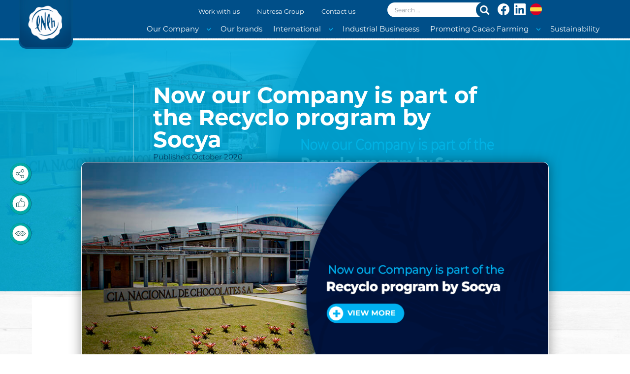

--- FILE ---
content_type: text/html; charset=UTF-8
request_url: https://chocolates.com.co/en/news/now-our-company-is-part-of-the-recyclo-program-by-socya/
body_size: 73756
content:

<!doctype html>
<html lang="en-US">
    
<head>

  <meta charset="utf-8">
  <meta http-equiv="x-ua-compatible" content="ie=edge">
  <meta name="viewport" content="width=device-width, initial-scale=1">
  <title>Now our Company is part of the Recyclo program by Socya &#8211; Compañía Nacional de Chocolates</title>
<meta name='robots' content='max-image-preview:large' />
<link rel="alternate" hreflang="es" href="https://chocolates.com.co/actualidad/ahora-nuestra-compania-hace-parte-del-programa-recyclo-de-socya/" />
<link rel="alternate" hreflang="en" href="https://chocolates.com.co/en/news/now-our-company-is-part-of-the-recyclo-program-by-socya/" />
<link rel="alternate" hreflang="x-default" href="https://chocolates.com.co/actualidad/ahora-nuestra-compania-hace-parte-del-programa-recyclo-de-socya/" />
<link rel='dns-prefetch' href='//www.google.com' />
<link rel="alternate" title="oEmbed (JSON)" type="application/json+oembed" href="https://chocolates.com.co/en/wp-json/oembed/1.0/embed?url=https%3A%2F%2Fchocolates.com.co%2Fen%2Fnews%2Fnow-our-company-is-part-of-the-recyclo-program-by-socya%2F" />
<link rel="alternate" title="oEmbed (XML)" type="text/xml+oembed" href="https://chocolates.com.co/en/wp-json/oembed/1.0/embed?url=https%3A%2F%2Fchocolates.com.co%2Fen%2Fnews%2Fnow-our-company-is-part-of-the-recyclo-program-by-socya%2F&#038;format=xml" />
<style id='wp-img-auto-sizes-contain-inline-css' type='text/css'>
img:is([sizes=auto i],[sizes^="auto," i]){contain-intrinsic-size:3000px 1500px}
/*# sourceURL=wp-img-auto-sizes-contain-inline-css */
</style>
<style id='wp-emoji-styles-inline-css' type='text/css'>

	img.wp-smiley, img.emoji {
		display: inline !important;
		border: none !important;
		box-shadow: none !important;
		height: 1em !important;
		width: 1em !important;
		margin: 0 0.07em !important;
		vertical-align: -0.1em !important;
		background: none !important;
		padding: 0 !important;
	}
/*# sourceURL=wp-emoji-styles-inline-css */
</style>
<link rel='stylesheet' id='wp-block-library-css' href='https://chocolates.com.co/wp-includes/css/dist/block-library/style.min.css?ver=6.9' type='text/css' media='all' />
<style id='global-styles-inline-css' type='text/css'>
:root{--wp--preset--aspect-ratio--square: 1;--wp--preset--aspect-ratio--4-3: 4/3;--wp--preset--aspect-ratio--3-4: 3/4;--wp--preset--aspect-ratio--3-2: 3/2;--wp--preset--aspect-ratio--2-3: 2/3;--wp--preset--aspect-ratio--16-9: 16/9;--wp--preset--aspect-ratio--9-16: 9/16;--wp--preset--color--black: #000000;--wp--preset--color--cyan-bluish-gray: #abb8c3;--wp--preset--color--white: #ffffff;--wp--preset--color--pale-pink: #f78da7;--wp--preset--color--vivid-red: #cf2e2e;--wp--preset--color--luminous-vivid-orange: #ff6900;--wp--preset--color--luminous-vivid-amber: #fcb900;--wp--preset--color--light-green-cyan: #7bdcb5;--wp--preset--color--vivid-green-cyan: #00d084;--wp--preset--color--pale-cyan-blue: #8ed1fc;--wp--preset--color--vivid-cyan-blue: #0693e3;--wp--preset--color--vivid-purple: #9b51e0;--wp--preset--gradient--vivid-cyan-blue-to-vivid-purple: linear-gradient(135deg,rgb(6,147,227) 0%,rgb(155,81,224) 100%);--wp--preset--gradient--light-green-cyan-to-vivid-green-cyan: linear-gradient(135deg,rgb(122,220,180) 0%,rgb(0,208,130) 100%);--wp--preset--gradient--luminous-vivid-amber-to-luminous-vivid-orange: linear-gradient(135deg,rgb(252,185,0) 0%,rgb(255,105,0) 100%);--wp--preset--gradient--luminous-vivid-orange-to-vivid-red: linear-gradient(135deg,rgb(255,105,0) 0%,rgb(207,46,46) 100%);--wp--preset--gradient--very-light-gray-to-cyan-bluish-gray: linear-gradient(135deg,rgb(238,238,238) 0%,rgb(169,184,195) 100%);--wp--preset--gradient--cool-to-warm-spectrum: linear-gradient(135deg,rgb(74,234,220) 0%,rgb(151,120,209) 20%,rgb(207,42,186) 40%,rgb(238,44,130) 60%,rgb(251,105,98) 80%,rgb(254,248,76) 100%);--wp--preset--gradient--blush-light-purple: linear-gradient(135deg,rgb(255,206,236) 0%,rgb(152,150,240) 100%);--wp--preset--gradient--blush-bordeaux: linear-gradient(135deg,rgb(254,205,165) 0%,rgb(254,45,45) 50%,rgb(107,0,62) 100%);--wp--preset--gradient--luminous-dusk: linear-gradient(135deg,rgb(255,203,112) 0%,rgb(199,81,192) 50%,rgb(65,88,208) 100%);--wp--preset--gradient--pale-ocean: linear-gradient(135deg,rgb(255,245,203) 0%,rgb(182,227,212) 50%,rgb(51,167,181) 100%);--wp--preset--gradient--electric-grass: linear-gradient(135deg,rgb(202,248,128) 0%,rgb(113,206,126) 100%);--wp--preset--gradient--midnight: linear-gradient(135deg,rgb(2,3,129) 0%,rgb(40,116,252) 100%);--wp--preset--font-size--small: 13px;--wp--preset--font-size--medium: 20px;--wp--preset--font-size--large: 36px;--wp--preset--font-size--x-large: 42px;--wp--preset--spacing--20: 0.44rem;--wp--preset--spacing--30: 0.67rem;--wp--preset--spacing--40: 1rem;--wp--preset--spacing--50: 1.5rem;--wp--preset--spacing--60: 2.25rem;--wp--preset--spacing--70: 3.38rem;--wp--preset--spacing--80: 5.06rem;--wp--preset--shadow--natural: 6px 6px 9px rgba(0, 0, 0, 0.2);--wp--preset--shadow--deep: 12px 12px 50px rgba(0, 0, 0, 0.4);--wp--preset--shadow--sharp: 6px 6px 0px rgba(0, 0, 0, 0.2);--wp--preset--shadow--outlined: 6px 6px 0px -3px rgb(255, 255, 255), 6px 6px rgb(0, 0, 0);--wp--preset--shadow--crisp: 6px 6px 0px rgb(0, 0, 0);}:where(.is-layout-flex){gap: 0.5em;}:where(.is-layout-grid){gap: 0.5em;}body .is-layout-flex{display: flex;}.is-layout-flex{flex-wrap: wrap;align-items: center;}.is-layout-flex > :is(*, div){margin: 0;}body .is-layout-grid{display: grid;}.is-layout-grid > :is(*, div){margin: 0;}:where(.wp-block-columns.is-layout-flex){gap: 2em;}:where(.wp-block-columns.is-layout-grid){gap: 2em;}:where(.wp-block-post-template.is-layout-flex){gap: 1.25em;}:where(.wp-block-post-template.is-layout-grid){gap: 1.25em;}.has-black-color{color: var(--wp--preset--color--black) !important;}.has-cyan-bluish-gray-color{color: var(--wp--preset--color--cyan-bluish-gray) !important;}.has-white-color{color: var(--wp--preset--color--white) !important;}.has-pale-pink-color{color: var(--wp--preset--color--pale-pink) !important;}.has-vivid-red-color{color: var(--wp--preset--color--vivid-red) !important;}.has-luminous-vivid-orange-color{color: var(--wp--preset--color--luminous-vivid-orange) !important;}.has-luminous-vivid-amber-color{color: var(--wp--preset--color--luminous-vivid-amber) !important;}.has-light-green-cyan-color{color: var(--wp--preset--color--light-green-cyan) !important;}.has-vivid-green-cyan-color{color: var(--wp--preset--color--vivid-green-cyan) !important;}.has-pale-cyan-blue-color{color: var(--wp--preset--color--pale-cyan-blue) !important;}.has-vivid-cyan-blue-color{color: var(--wp--preset--color--vivid-cyan-blue) !important;}.has-vivid-purple-color{color: var(--wp--preset--color--vivid-purple) !important;}.has-black-background-color{background-color: var(--wp--preset--color--black) !important;}.has-cyan-bluish-gray-background-color{background-color: var(--wp--preset--color--cyan-bluish-gray) !important;}.has-white-background-color{background-color: var(--wp--preset--color--white) !important;}.has-pale-pink-background-color{background-color: var(--wp--preset--color--pale-pink) !important;}.has-vivid-red-background-color{background-color: var(--wp--preset--color--vivid-red) !important;}.has-luminous-vivid-orange-background-color{background-color: var(--wp--preset--color--luminous-vivid-orange) !important;}.has-luminous-vivid-amber-background-color{background-color: var(--wp--preset--color--luminous-vivid-amber) !important;}.has-light-green-cyan-background-color{background-color: var(--wp--preset--color--light-green-cyan) !important;}.has-vivid-green-cyan-background-color{background-color: var(--wp--preset--color--vivid-green-cyan) !important;}.has-pale-cyan-blue-background-color{background-color: var(--wp--preset--color--pale-cyan-blue) !important;}.has-vivid-cyan-blue-background-color{background-color: var(--wp--preset--color--vivid-cyan-blue) !important;}.has-vivid-purple-background-color{background-color: var(--wp--preset--color--vivid-purple) !important;}.has-black-border-color{border-color: var(--wp--preset--color--black) !important;}.has-cyan-bluish-gray-border-color{border-color: var(--wp--preset--color--cyan-bluish-gray) !important;}.has-white-border-color{border-color: var(--wp--preset--color--white) !important;}.has-pale-pink-border-color{border-color: var(--wp--preset--color--pale-pink) !important;}.has-vivid-red-border-color{border-color: var(--wp--preset--color--vivid-red) !important;}.has-luminous-vivid-orange-border-color{border-color: var(--wp--preset--color--luminous-vivid-orange) !important;}.has-luminous-vivid-amber-border-color{border-color: var(--wp--preset--color--luminous-vivid-amber) !important;}.has-light-green-cyan-border-color{border-color: var(--wp--preset--color--light-green-cyan) !important;}.has-vivid-green-cyan-border-color{border-color: var(--wp--preset--color--vivid-green-cyan) !important;}.has-pale-cyan-blue-border-color{border-color: var(--wp--preset--color--pale-cyan-blue) !important;}.has-vivid-cyan-blue-border-color{border-color: var(--wp--preset--color--vivid-cyan-blue) !important;}.has-vivid-purple-border-color{border-color: var(--wp--preset--color--vivid-purple) !important;}.has-vivid-cyan-blue-to-vivid-purple-gradient-background{background: var(--wp--preset--gradient--vivid-cyan-blue-to-vivid-purple) !important;}.has-light-green-cyan-to-vivid-green-cyan-gradient-background{background: var(--wp--preset--gradient--light-green-cyan-to-vivid-green-cyan) !important;}.has-luminous-vivid-amber-to-luminous-vivid-orange-gradient-background{background: var(--wp--preset--gradient--luminous-vivid-amber-to-luminous-vivid-orange) !important;}.has-luminous-vivid-orange-to-vivid-red-gradient-background{background: var(--wp--preset--gradient--luminous-vivid-orange-to-vivid-red) !important;}.has-very-light-gray-to-cyan-bluish-gray-gradient-background{background: var(--wp--preset--gradient--very-light-gray-to-cyan-bluish-gray) !important;}.has-cool-to-warm-spectrum-gradient-background{background: var(--wp--preset--gradient--cool-to-warm-spectrum) !important;}.has-blush-light-purple-gradient-background{background: var(--wp--preset--gradient--blush-light-purple) !important;}.has-blush-bordeaux-gradient-background{background: var(--wp--preset--gradient--blush-bordeaux) !important;}.has-luminous-dusk-gradient-background{background: var(--wp--preset--gradient--luminous-dusk) !important;}.has-pale-ocean-gradient-background{background: var(--wp--preset--gradient--pale-ocean) !important;}.has-electric-grass-gradient-background{background: var(--wp--preset--gradient--electric-grass) !important;}.has-midnight-gradient-background{background: var(--wp--preset--gradient--midnight) !important;}.has-small-font-size{font-size: var(--wp--preset--font-size--small) !important;}.has-medium-font-size{font-size: var(--wp--preset--font-size--medium) !important;}.has-large-font-size{font-size: var(--wp--preset--font-size--large) !important;}.has-x-large-font-size{font-size: var(--wp--preset--font-size--x-large) !important;}
/*# sourceURL=global-styles-inline-css */
</style>

<style id='classic-theme-styles-inline-css' type='text/css'>
/*! This file is auto-generated */
.wp-block-button__link{color:#fff;background-color:#32373c;border-radius:9999px;box-shadow:none;text-decoration:none;padding:calc(.667em + 2px) calc(1.333em + 2px);font-size:1.125em}.wp-block-file__button{background:#32373c;color:#fff;text-decoration:none}
/*# sourceURL=/wp-includes/css/classic-themes.min.css */
</style>
<link rel='stylesheet' id='contactenos_nutresacn-public-css-css' href='https://chocolates.com.co/wp-content/plugins/contactenos-nutresa/public/css/contactenos_nutresa-public.css?ver=1.2.0' type='text/css' media='all' />
<link rel='stylesheet' id='contactenos_nutresacn-sweetalert2-css-css' href='https://chocolates.com.co/wp-content/plugins/contactenos-nutresa/public/css/sweetalert2.min.css?ver=1.2.0' type='text/css' media='all' />
<link rel='stylesheet' id='dashicons-css' href='https://chocolates.com.co/wp-includes/css/dashicons.min.css?ver=6.9' type='text/css' media='all' />
<link rel='stylesheet' id='love-me.css-css' href='https://chocolates.com.co/wp-content/plugins/love-me-post//love-me.css?ver=6.9' type='text/css' media='all' />
<link rel='stylesheet' id='uaf_client_css-css' href='https://chocolates.com.co/wp-content/uploads/useanyfont/uaf.css?ver=1754057643' type='text/css' media='all' />
<link rel='stylesheet' id='wpml-legacy-horizontal-list-0-css' href='https://chocolates.com.co/wp-content/plugins/sitepress-multilingual-cms/templates/language-switchers/legacy-list-horizontal/style.min.css?ver=1' type='text/css' media='all' />
<link rel='stylesheet' id='sage/css-css' href='https://chocolates.com.co/wp-content/themes/nacional-de-chocolates/dist/styles/main-b2ddd5642b.css' type='text/css' media='all' />
<script type="text/javascript" id="jquery-core-js-extra">
/* <![CDATA[ */
var ajaxBones = {"adminAjax":"https://chocolates.com.co/wp-admin/admin-ajax.php","nonce":"b7edcaebe6"};
//# sourceURL=jquery-core-js-extra
/* ]]> */
</script>
<script type="text/javascript" src="https://chocolates.com.co/wp-includes/js/jquery/jquery.min.js?ver=3.7.1" id="jquery-core-js"></script>
<script type="text/javascript" src="https://chocolates.com.co/wp-includes/js/jquery/jquery-migrate.min.js?ver=3.4.1" id="jquery-migrate-js"></script>
<script type="text/javascript" src="https://www.google.com/recaptcha/api.js" id="recaptcha-js"></script>
<script type="text/javascript" id="love-js-extra">
/* <![CDATA[ */
var love_me = {"url":"https://chocolates.com.co/wp-admin/admin-ajax.php","nonce":"642a68d442"};
//# sourceURL=love-js-extra
/* ]]> */
</script>
<script type="text/javascript" src="https://chocolates.com.co/wp-content/plugins/love-me-post/love.js?ver=6.9" id="love-js"></script>
<script type="text/javascript" src="https://chocolates.com.co/wp-content/plugins/happy-elementor-addons/assets/vendor/dom-purify/purify.min.js?ver=3.1.6" id="dom-purify-js"></script>
<link rel="https://api.w.org/" href="https://chocolates.com.co/en/wp-json/" /><link rel="EditURI" type="application/rsd+xml" title="RSD" href="https://chocolates.com.co/xmlrpc.php?rsd" />
<meta name="generator" content="WordPress 6.9" />
<link rel="canonical" href="https://chocolates.com.co/en/news/now-our-company-is-part-of-the-recyclo-program-by-socya/" />
<link rel='shortlink' href='https://chocolates.com.co/en/?p=4678' />
<meta name="generator" content="WPML ver:4.7.5 stt:1,2;" />
<!-- start Simple Custom CSS and JS -->
<style type="text/css">
.biodiversidad {
     background:#a4b844ff;
}
 .biodiversidad i {
    background:url(../images/arrow-3.png) right center no-repeat #a4b844ff;
    transform:rotate(180deg);
}
 .biodiversidad h2,.biodiversidad h2 strong {
    color:#c3e03d;
}
 .biodiversidad h2 span{
    background:#c3e03d;
    color:#fff;
}
 .biodiversidad a{
    color:#fff;
    font-weight:600
}</style>
<!-- end Simple Custom CSS and JS -->
<!-- start Simple Custom CSS and JS -->
<style type="text/css">
dialog.popup-body {
    border: none;
    border-radius: 10px;
    box-shadow: 0 5px 20px rgba(0,0,0,0.5);
    padding: 20px;
    max-width: 600px;
    width: 90%;
    background-color: #fff;
    opacity: 1;
    position: relative;
}

dialog.popup-body::backdrop {
    background: rgba(0,0,0,0.6);
}

dialog.popup-body .popup-body {
    text-align: center;
}

/* Estilos del carrusel dentro del pop-up */
dialog.popup-body .carousel-inner {
    text-align: center;
}

dialog.popup-body .carousel-item img {
    max-width: 100%;
    height: auto;
    border-radius: 8px;
    box-shadow: 0 4px 10px rgba(0,0,0,0.2);
}

/* Estilos de la tarjeta */
dialog.popup-body .card {
    border: none;
    background: transparent;
    position: relative;
    overflow: hidden;
}

/* Posicionar el texto centrado sobre la imagen */
.popup-body .card-body {
    position: absolute;
    bottom: 0;
    left: 0;
    width: 100%;
    background: rgba(0, 0, 0, 0.6); /* Fondo oscuro semi-transparente */
    padding: 10px;
    border-radius: 0 0 8px 8px;
    text-align: center;
	padding: 0;
}

/* Estilos del texto dentro de la tarjeta */
.carousel-item .card .card-body p.card-text {
    color: white;
    display: flex;
    justify-content: flex-start;
    margin-top: -96%;
    text-align: center;
    font-size: 14px;
    font-weight: 700;

}

/* Estilos de los botones de navegación del carrusel */
.popup-body .carousel-control-prev,
.popup-body .carousel-control-next {
    width: 10%;
}

.popup-body .carousel-control-prev img,
.popup-body .carousel-control-next img {
    width: 20px;
    height: auto;
}
</style>
<!-- end Simple Custom CSS and JS -->
<!-- start Simple Custom CSS and JS -->
<style type="text/css">
/* Añade aquí tu código CSS.

Por ejemplo:
.ejemplo {
    color: red;
}

Para mejorar tu conocimiento sobre CSS, echa un vistazo a https://www.w3schools.com/css/css_syntax.asp

Fin del comentario */ 
@media screen and (min-width:700px){
	header .nav-ppal .menu-ppal {
		display: none;
	}
	
	header .nav-ppal .menu-ppal {
		display: -ms-flexbox;
		display: flex !important;
		vertical-align: top;
		-ms-flex-direction: column;
		flex-direction: column;
		-ms-flex-align: end;
		align-items: flex-end;
		text-align: -webkit-right;
	}
}


header .nav-ppal .primary_navigation_menu {
    padding-right: 4%;
}



header header .nav-ppal .menu-ppal ul {
    list-style: none;
    padding: 0;
    margin: 0;
}

header .nav-ppal .menu-ppal ul li.sub ul li:before {
    width: 8px;
    height: 0;
    content: url(/wp-content/uploads/2023/08/arrow2.png) !important;
    display: block;
    position: relative;
    top: 8px;
    margin: 0 10px;
}

header .nav-ppal .menu-ppal ul li.sub ul li:hover:before {
    width: 8px;
    height: 0;
    content: url(/wp-content/uploads/2023/08/arrow3.png) !important;
    display: block;
    position: relative;
    top: 8px;
    margin: 0 10px;
}

header .nav-ppal .menu-ppal ul li {
    float: left;
    margin: 0 7px;
    font-size: 14px;
	position: relative;
	list-style: none;
}

 header .nav-ppal .menu-ppal {
    display: -ms-flexbox;
    display: flex;
    vertical-align: top;
    -ms-flex-direction: column;
    flex-direction: column;
    -ms-flex-align: end;
    align-items: flex-end;
    text-align: -webkit-right;
}

 header .nav-ppal .menu-ppal ul li.sub ul {
    position: absolute;
    left: 0;
    right: 0;
    top: 35px;
    background: #fff;
    padding: 0;
    margin: 0 auto;
    display: none;
}

 header .nav-ppal .menu-ppal ul li.sub:after {
    width: 8px;
    height: 7px;
    content: "";
    background: url(/wp-content/uploads/2023/08/arrow-up-nav.png) no-repeat bottom;
    display: block;
    position: absolute;
    top: 18px;
    right: 0px;
}

header .nav-ppal .menu-ppal ul li.sub ul li {
    margin: 0!important;
    font-size: 12px;
    float: none;
    border-bottom: 1px solid #e8ecf0;
    display: -ms-flexbox;
    display: flex;
    text-align: -webkit-auto;
}

header .nav-ppal .menu-ppal ul li.sub:hover ul {
    display: block;
}

header .nav-ppal .menu-ppal ul li.sub ul {
    position: absolute;
    left: 0;
    right: 0;
    top: 35px;
    background: #fff;
    padding: 0;
    margin: 0 auto;
    display: none;
}
header .nav-ppal .menu-ppal ul li ul {
    display: none;
}

 .page-header{
	display: none;
}

main.main.fullmax {
    padding: 0px !important;
}

.elementor-swiper-button.elementor-swiper-button-prev,  .elementor-swiper-button.elementor-swiper-button-next {
    color: #000000;
    background: #ffffff85;
    padding: 10px;
    border-radius: 50px;
	height: 43px;
    width: 43px;
}

 header .nav-ppal .menu-ppal ul li a {
    border-radius: 5px;
    display: block;
    color: #fff;
    padding: 8px 6px;
    border: 1px solid transparent;
	font-weight: 500 !important;
}

footer.elementor-slideshow__footer.elementor-lightbox-prevent-close {
    display: none !important;
}

 .nav-ppal .menu-ppal ul li.sub ul li a {
    color: #757575;
    border: 0;
    display: block;
    padding: 8px 0;
    line-height: 19px;
    margin: 0;
}


  header .nav-ppal .menu-ppal ul li.sub ul li:hover,   header .nav-ppal .menu-ppal ul li.sub ul li:hover a{
    background: #00adeb;
	color: #fff !important
}

.home header, .industrial-business header, .navidad-cnch header, .negocios-industriales header {
    background: linear-gradient(180deg,#003E6D 0,transparent) !important;
}

@media screen and (min-width:1025px){
	.home header .nav-ppal .menu-ppal ul li.sub a, .industrial-business header .nav-ppal .menu-ppal ul li.sub a, .navidad-cnch header .nav-ppal .menu-ppal ul li.sub a, .negocios-industriales header .nav-ppal .menu-ppal ul li.sub a {
		padding-right: 10px;
	}
	
	.home header, .industrial-business header, .navidad-cnch header, .negocios-industriales header,   header {
		background: linear-gradient(180deg,#003E6D 0,transparent) !important;
	}
}

.inline a {
    margin-left: 5px !important;
}

@media screen and (min-width:700px){
	.menu-item-has-children {
		padding-right: 6px;
	}
	
    /* 	cambios posicion de logo  */
	
	header .logo {
		left: 3%;
		max-width: 110px !important;
		z-index: 10;
	}
	
	.home header .nav-ppal .menu-search-sup, .home header .nav-ppal .primary_navigation_menu {
		padding-right: 3%;
	}
	
	ul#menu-main-menu {
		margin-left: 160px;
		display: flex;
		flex-wrap: wrap;
		/* max-width: 400px; */
		border: 0px solid #ccc;
		justify-content: flex-end;
    	flex-direction: revert;
	}
	
	header .nav-top .menu-top ul li {
		border-bottom: 0px dotted #fff !important;
	}
	
	.home header .nav-ppal .menu-ppal ul li {
		font-size: 12px;
	}
	
	.menu-search-sup {
		margin-right: 4%;
	}
	
	.home header .nav-ppal .menu-ppal ul li.sub:after, .industrial-business header .nav-ppal .menu-ppal ul li.sub:after, .navidad-cnch header .nav-ppal .menu-ppal ul li.sub:after, .negocios-industriales header .nav-ppal .menu-ppal ul li.sub:after {
		top: 14px;
	}
}

@media screen and (max-width:700px){
	
	img#img-idbuton {
		margin-right: 10px;
	}
	div#gallery-1 {
		display: grid;
		grid-template-columns: 1fr 1fr;
	}
	figure.gallery-item {
		padding: 7px !important;
	}
	
	.home header, .industrial-business header, .navidad-cnch header, .negocios-industriales header {
		background: linear-gradient(180deg,#003E6D 0,transparent) !important;
		background: #003e6d !important;
	}
	
	header .logo {
		left: 0;
		max-width: 68px;
		z-index: 10;
		position: absolute;
		margin: auto;
		margin-left: 10px;
		top: 0px;
	}
	
	.home header, header {
		overflow: initial;
	}
	
	header.full {
		display: flex;
		align-items: center;
		min-height: 48px;
    	height: 100%;
	}
	
	header .row-position .search-form .search-field {
		width: 35px;
		/* margin-right: -2px; */
	}
	.row.row-position {
		display: flex !important;
		justify-content: space-between;
		padding-right: 55px;
    	padding-left: 77px;
		align-items: center;
	}
	
	.comment-form p, .form-group, .search-form label {
		margin-bottom: 0rem;
	}
	
	ul#menu-main-menu {
		padding-top: 35px;
	}
	
	#nav-icon, #nav-icon.open {
		background: #fff0;
	}
	
	#nav-icon span {
		background: #ffffff;
	}
	
	header .row-position .search-form .search-field {
		background-image: url(/wp-content/uploads/2023/08/Search-bar.svg);
		background-position: initial;
		background-repeat: no-repeat;
		background-size: contain;
		width: 34px;
		background-position-x: right;
		position: absolute;
		margin-top: -18px;
		height: 33px;
		transition: 0.4s;
		margin-top: -17px;
	}
	
	header .row-position .search-form .search-field.activado {
		width: calc(100vw - 145px);
	}
	
	.home header .nav-ppal .menu-search-sup, .page header .nav-ppal .menu-search-sup, header .nav-ppal .menu-search-sup {
		    padding-top: 4px;
			padding-left: 15px;
			padding-right: 15px;
			margin: 8px 0px;
	}
	
	#nav-icon.open span {
		background: #ffffff!important;
	}
	
	.row.row-position .inline {
		display: flex;
		gap: 8px;
	}
	header .nav-ppal .menu-ppal ul li {
		margin-left: -21px !important;
	}
	
	#nav-icon {
		top: 3px;
	}
	ul#menu-main-menu {
		display: initial;
	}
	nav.menu-ppal {
		margin-top: 23px !important;
	}
	.col-12, .col-xs-12 {
		max-width: 100% !important;
	}
}

.de100 a{
	width: 100% !important;
}

h3.elementor-heading-title.elementor-size-default a {
    text-decoration: none !important;
}

.about-us header .nav-ppal .menu-search-sup, .acknowledgments header .nav-ppal .menu-search-sup, .actualidad header .nav-ppal .menu-search-sup, .awards header .nav-ppal .menu-search-sup, .certificaciones header .nav-ppal .menu-search-sup, .certifications header .nav-ppal .menu-search-sup, .colaboradores header .nav-ppal .menu-search-sup, .collaborators header .nav-ppal .menu-search-sup, .compromiso-con-el-sector-cacaotero header .nav-ppal .menu-search-sup, .contact-us header .nav-ppal .menu-search-sup, .contactanos header .nav-ppal .menu-search-sup, .contactenos header .nav-ppal .menu-search-sup, .contact header .nav-ppal .menu-search-sup, .contacto header .nav-ppal .menu-search-sup, .contactos header .nav-ppal .menu-search-sup, .error404 header .nav-ppal .menu-search-sup, .ethical-line header .nav-ppal .menu-search-sup, .filosofia header .nav-ppal .menu-search-sup, .grupo-nutresa header .nav-ppal .menu-search-sup, .including-productive-projects header .nav-ppal .menu-search-sup, .international header .nav-ppal .menu-search-sup, .line-ethical header .nav-ppal .menu-search-sup, .linea-etica header .nav-ppal .menu-search-sup, .mapa-del-sitio header .nav-ppal .menu-search-sup, .markets-our header .nav-ppal .menu-search-sup, .material-de-divulgacion header .nav-ppal .menu-search-sup, .nuestras-plataformas header .nav-ppal .menu-search-sup, .nuestros-mercados header .nav-ppal .menu-search-sup, .our-markets header .nav-ppal .menu-search-sup, .our-platforms header .nav-ppal .menu-search-sup, .page-template-template-compromiso-con-el-sector-cacaotero header .nav-ppal .menu-search-sup, .page-template-template-material-de-divulgacion header .nav-ppal .menu-search-sup, .page-template-template-regionales-granjas-y-viveros header .nav-ppal .menu-search-sup, .philosophy header .nav-ppal .menu-search-sup, .plataformas-productivas header .nav-ppal .menu-search-sup, .platforms-our header .nav-ppal .menu-search-sup, .policies header .nav-ppal .menu-search-sup, .politicas header .nav-ppal .menu-search-sup, .politics header .nav-ppal .menu-search-sup, .presencia-internacional header .nav-ppal .menu-search-sup, .productive-platforms-sustainability header .nav-ppal .menu-search-sup, .productos-industriales-1 header .nav-ppal .menu-search-sup, .productos-industriales-2 header .nav-ppal .menu-search-sup, .productos-industriales header .nav-ppal .menu-search-sup, .promoting-cacao-farming header .nav-ppal .menu-search-sup, .proyectos-productivos-inclusivos header .nav-ppal .menu-search-sup, .quienes-somos header .nav-ppal .menu-search-sup, .reconocimientos-php header .nav-ppal .menu-search-sup, .reconocimientos-y-certificaciones header .nav-ppal .menu-search-sup, .reconocimientos header .nav-ppal .menu-search-sup, .regionales-granjas-y-viveros header .nav-ppal .menu-search-sup, .search-results header .nav-ppal .menu-search-sup, .search header .nav-ppal .menu-search-sup, .single-present header .nav-ppal .menu-search-sup, .site-map header .nav-ppal .menu-search-sup, .sostenibilidad header .nav-ppal .menu-search-sup, .sustainability header .nav-ppal .menu-search-sup, .talent-and-values header .nav-ppal .menu-search-sup, .talentos-y-valores header .nav-ppal .menu-search-sup, .terminos-y-condiciones header .nav-ppal .menu-search-sup, .terms-and-Conditions header .nav-ppal .menu-search-sup, .who-we-are header .nav-ppal .menu-search-sup {
    background: #00406b00 !important;
}

@media handheld, only screen and (max-width: 667px){
	.pages-sostenibilidad figure img {
		height: 100% !important;
	}
}

@media screen and (min-width: 1321px){
	.home header .nav-ppal .menu-ppal ul li {
		font-size: 14px;
	}
	header .nav-ppal .menu-ppal ul li{
		margin: 0px 5px !important;
	}
}
@media screen and (min-width: 1224px) and (max-width: 1320px){
	.home header .nav-ppal .menu-ppal ul li {
		font-size: 13px;
	}
	header .nav-ppal .menu-ppal ul li{
		margin: 0px 4px !important;
	}
}
@media screen and (min-width: 1158px) and (max-width: 1223px){
	.home header .nav-ppal .menu-ppal ul li {
		font-size: 12px;
	}
	header .nav-ppal .menu-ppal ul li{
		margin: 0px 3px !important;
	}
}
@media screen and (min-width: 1024px) and (max-width: 1157px){
	.home header .nav-ppal .menu-ppal ul li {
		font-size: 11px;
	}
	header .nav-ppal .menu-ppal ul li{
		margin: 0px 1px !important;
	}
}

@media screen and (min-width: 700px){
	header .row-position .search-form .search-field {
		max-width: 216px;
		width: 100% !important;
	}
}
</style>
<!-- end Simple Custom CSS and JS -->
<!-- start Simple Custom CSS and JS -->
<script type="text/javascript">
document.addEventListener("DOMContentLoaded", function () {
    function initializeCarousel(carouselId, prevButtonId, nextButtonId) {
        const carousel = document.querySelector(`#${carouselId}`);
        const prevButton = document.querySelector(`#${prevButtonId}`);
        const nextButton = document.querySelector(`#${nextButtonId}`);

        if (carousel && prevButton && nextButton) {
            prevButton.addEventListener("click", function () {
                let activeItem = carousel.querySelector(".carousel-item.active");
                let prevItem = activeItem.previousElementSibling || carousel.querySelector(".carousel-item:last-child");

                activeItem.classList.remove("active");
                prevItem.classList.add("active");
            });

            nextButton.addEventListener("click", function () {
                let activeItem = carousel.querySelector(".carousel-item.active");
                let nextItem = activeItem.nextElementSibling || carousel.querySelector(".carousel-item:first-child");

                activeItem.classList.remove("active");
                nextItem.classList.add("active");
            });
        }
    }

    // Inicializar todos los carruseles con sus respectivos IDs
    initializeCarousel("carouselPopup", "carouselPrevPopup", "carouselNextPopup");
    initializeCarousel("carouselTikys", "carouselPrevTikys", "carouselNextTikys");
    initializeCarousel("carouselTopsy", "carouselPrevTopsy", "carouselNextTopsy");
    initializeCarousel("carouselEspecial", "carouselPrevEspecial", "carouselNextEspecial");
});
</script>
<!-- end Simple Custom CSS and JS -->
<!-- start Simple Custom CSS and JS -->
<script type="text/javascript">
 

const preload2 = (maxIntents) => {
   setTimeout(() => {
        if (document.querySelector("body.elementor-default")) {
             var bodyElement = document.querySelector('body');
			 if(document.querySelector(".elementor-default")){
				 console.log("pasos")
				 bodyElement.classList.add('organizacion-con');
			 }       
        }
	    else if (maxIntents == 100) {
           console.warn(numScript, "Elem didn't load");
        }
        else {
           maxIntents++;
           preload(maxIntents);
        }
	}, 100);
}
preload2()



//ajuste de buscador
let device = document.querySelector("html").offsetWidth >= 600 ? 'des' : 'mob';

const preload = (maxIntents) => {
    setTimeout(() => {
        if (document.querySelector('header .row-position .search-form .search-field')) {
            const searchField = document.querySelector('header .row-position .search-form .search-field');
            searchField.addEventListener('click', function () {
                // Alternar la clase "activado" en el elemento input.search-field
                if(this.value == ""){
					this.classList.toggle('activado');
				} else {
					document.querySelector("input.search-submit").click()
				}
            });
        }
        else if (maxIntents == 75) {
            console.warn(numScript, "Elem didn't load");
        }
        else {
            maxIntents++;
            preload(maxIntents);
        }
    }, 300);
}

if (device == "mob")
    preload(0);
</script>
<!-- end Simple Custom CSS and JS -->
		<script>
			document.documentElement.className = document.documentElement.className.replace('no-js', 'js');
		</script>
				<style>
			.no-js img.lazyload {
				display: none;
			}

			figure.wp-block-image img.lazyloading {
				min-width: 150px;
			}

			.lazyload,
			.lazyloading {
				--smush-placeholder-width: 100px;
				--smush-placeholder-aspect-ratio: 1/1;
				width: var(--smush-placeholder-width) !important;
				aspect-ratio: var(--smush-placeholder-aspect-ratio) !important;
			}

						.lazyload, .lazyloading {
				opacity: 0;
			}

			.lazyloaded {
				opacity: 1;
				transition: opacity 400ms;
				transition-delay: 0ms;
			}

					</style>
		<meta name="generator" content="Elementor 3.29.0; features: additional_custom_breakpoints, e_local_google_fonts; settings: css_print_method-external, google_font-enabled, font_display-swap">
<style type="text/css">.recentcomments a{display:inline !important;padding:0 !important;margin:0 !important;}</style>			<style>
				.e-con.e-parent:nth-of-type(n+4):not(.e-lazyloaded):not(.e-no-lazyload),
				.e-con.e-parent:nth-of-type(n+4):not(.e-lazyloaded):not(.e-no-lazyload) * {
					background-image: none !important;
				}
				@media screen and (max-height: 1024px) {
					.e-con.e-parent:nth-of-type(n+3):not(.e-lazyloaded):not(.e-no-lazyload),
					.e-con.e-parent:nth-of-type(n+3):not(.e-lazyloaded):not(.e-no-lazyload) * {
						background-image: none !important;
					}
				}
				@media screen and (max-height: 640px) {
					.e-con.e-parent:nth-of-type(n+2):not(.e-lazyloaded):not(.e-no-lazyload),
					.e-con.e-parent:nth-of-type(n+2):not(.e-lazyloaded):not(.e-no-lazyload) * {
						background-image: none !important;
					}
				}
			</style>
			<link rel="icon" href="https://chocolates.com.co/wp-content/uploads/2018/03/favicon.png" sizes="32x32" />
<link rel="icon" href="https://chocolates.com.co/wp-content/uploads/2018/03/favicon.png" sizes="192x192" />
<link rel="apple-touch-icon" href="https://chocolates.com.co/wp-content/uploads/2018/03/favicon.png" />
<meta name="msapplication-TileImage" content="https://chocolates.com.co/wp-content/uploads/2018/03/favicon.png" />
		<style type="text/css" id="wp-custom-css">
			.bg-pais-certificados ul{
    padding: 0 0 0 30px;
}

.timeline-certificados li .timeline-panel .datos p{text-align: left !important;}
header {
    box-shadow: 0 0 20px rgba(0, 0, 0, 0);
}
.banner-home figure img{
    height: auto;
    width: 100%;
}
.banner-home .swiper-slide{
	width: 100% !important;
}
@media handheld, only screen and (max-width: 667px) {
	
	.form-cn__select, select#tipoID {
    top: 0px !important;
}
}
.mapas-mundo ul li h2{
	font-size:10px;
}
.footer-tarjetas{
	background:#065a9a;
}
.main .espaces .post_excerpt .back-hover-post .titulo{
	top:35% !important;
}
.btn-primary-costa-rica {
    position: relative;
    top: -7pc;
    left: 20pc;
	  color: #fff;
    background-color: #007bff;
    border-color: #007bff;
}
.banner-navidad-cnch{
	background: url("https://chocolates.com.co/wp-content/uploads/2024/11/25-11-BannerNavidad-CNCH.jpg") no-repeat top;
background-size:cover;
}

/*Se reduce fuente menú*/
/* nav.menu-ppal ul#menu-main-menu li, header .nav-ppal .menu-ppal ul#menu-main-menu li{
    font-size: 12px !important;
}
ul#menu-main-menu{margin-left: 0 !important} */
/*FIN Se reduce fuente menú*/

 @media(max-width:425px){
	.navidad-cnch .fila img{
		height:133px!important;		
	}
	 .navidad-cnch .fila img.active{
		 height:auto!important;
	 }
} 

.page .viveros-para-la-paz .vivero-content{
	max-width:700px
}
.col-lg-6{
	max-width:45%
}

@media (max-width: 767px) {
	.video-home{
		width:auto;
	}
}
.page-template-template-marca .main .espaces .back-hover-marcas {
	width:98%;
	height:97%;
	
}

.contenedor-nuevos-pdf{
	background:#0177A5;
}
.contenedor-nuevos-pdf .column-btn a{
	  background-color:#fff;
	   width:100%;
	   padding:10px;
      margin-bottom:20px;
	    border-radius: 25px;
	   width: 100%;
    height: 45px;
    color: #74594b;
    display: inline.block;
	font-weight:700;
	font-size:15px;
}
.contenedor-nuevos-pdf .column-btn a:hover{
	text-decoration:none;
}

@media (max-width: 600px) {
	.contenedor-nuevos-pdf .column-btn a{
		font-size:13px;
		height:50px;
	}
}
.banner-linea-etica .btnc {
     
    font-size: 14px;
}
.main .espaces .back-hover-marcas .hover-marcas {
	    height: -webkit-fill-available!important;
/* 	    margin-top: -16px; */

}
.back-hover-marcas p:empty {
    display: none;
}
@media handheld, only screen and (max-width: 667px) {
.marca .banner-marcas {
	        background: url(https://chocolates.com.co/wp-content/uploads/2024/06/BannerMobilePortafolioMarcas-CNCH.png) no-repeat !important;
	background-size: cover !important;
        background-position: top !important;
        height: 424px;
}
}

/* Estilos Pop-up Marcas */
/* dialog {
            border: none;
            border-radius: 5px;
            box-shadow: 0 0 10px rgba(0,0,0,0.5);
            padding: 20px;
        }
        dialog::backdrop {
            background: rgba(0,0,0,0.5);
        }
        .popup-header {
            font-size: 20px;
            margin-bottom: 10px;
        }
        .popup-body {
            margin-bottom: 20px;
        }
        .popup-footer {
            text-align: right;
        }
        .popup-footer button {
            padding: 5px 10px;
            margin-left: 10px;
        }
        .popupDialogmarcas{
            max-width:500px;
            opacity:0;
        } 
        .btn-cerrar-marcas{
            background-color:#015086;
            border-radius:50px;
            color:#fff;
            cursor:pointer;
        }
        .btn-abrir-marcas{
             background-color:#015086;
             border-radius:50px;
            color:#fff;
            cursor:pointer;
        }
 */
/* Fin Estilos Pop-up Marcas */

 @media (min-width: 600px) {
.page-id-654 .info-banner p{
	color:#fff;
	margin-top:80px;
}
.page-id-465  .info-banner p{
	color:#fff!important;
	margin-top:80px;
}
}
.informe-gestion-de-sostenibilidad-2024{
	background: #34749e
}


.informe-gestion-de-sostenibilidad-2024 h2 span{
	background: #71bbec;
		color:white;
}
		</style>
		  <script>(function(w,d,s,l,i){w[l]=w[l]||[];w[l].push({'gtm.start':
new Date().getTime(),event:'gtm.js'});var f=d.getElementsByTagName(s)[0],
j=d.createElement(s),dl=l!='dataLayer'?'&l='+l:'';j.async=true;j.src=
'https://www.googletagmanager.com/gtm.js?id='+i+dl;f.parentNode.insertBefore(j,f);
})(window,document,'script','dataLayer','GTM-N4H2F5B');</script>
<!-- Fuentes -->
<link rel="stylesheet" href="https://use.typekit.net/pat6dmj.css">
</head>
  <body class="wp-singular present-template-default single single-present postid-4678 wp-theme-nacional-de-chocolates now-our-company-is-part-of-the-recyclo-program-by-socya sidebar-primary elementor-default elementor-kit-8145">
    
    <!-- Google Tag Manager (noscript) -->
<noscript><iframe data-src="https://www.googletagmanager.com/ns.html?id=GTM-N4H2F5B"
height="0" width="0" style="display:none;visibility:hidden" src="[data-uri]" class="lazyload" data-load-mode="1"></iframe></noscript>
<!-- End Google Tag Manager (noscript) -->

    
<!-- End Google Tag Manager -->
    <!--[if IE]>
      <div class="alert alert-warning">
        You are using an <strong>outdated</strong> browser. Please <a href="http://browsehappy.com/">upgrade your browser</a> to improve your experience.      </div>
    <![endif]-->
    <!-- Google Tag Manager (noscript) -->
<noscript><iframe data-src="https://www.googletagmanager.com/ns.html?id=GTM-5K3FRP"
height="0" width="0" style="display:none;visibility:hidden" src="[data-uri]" class="lazyload" data-load-mode="1"></iframe></noscript>
<!-- End Google Tag Manager (noscript) -->
<script>
  var lang = 'en';
</script>
<script>
  window.fbAsyncInit = function() {
    FB.init({
      appId      : '1873210356071597',
      cookie     : true,
      xfbml      : true,
      version    : 'v2.12'
    });

    FB.AppEvents.logPageView();

  };

  (function(d, s, id){
     var js, fjs = d.getElementsByTagName(s)[0];
     if (d.getElementById(id)) {return;}
     js = d.createElement(s); js.id = id;
     js.src = "https://connect.facebook.net/en_US/sdk.js";
     fjs.parentNode.insertBefore(js, fjs);
   }(document, 'script', 'facebook-jssdk'));
</script>

<header class="full">
    <div id="nav-icon">
        <span></span>
        <span></span>
        <span></span>
        <span></span>
    </div>
    <figure class="logo">
        <a class="brand" href="https://chocolates.com.co/en/">
            <img data-src="https://chocolates.com.co/wp-content/themes/nacional-de-chocolates/assets/images/Logo_CNCH.png" alt="" src="[data-uri]" class="lazyload">
        </a>
    </figure>

<!-- <div class="col-lg-12">
  <div class="menu-top-n row col-sm-12">
    <div class="nav-top container col-md-12 d-flex justify-center">
        
              
                <div class="row row-position">
            <div  class="">
                          </div>
            <div  class="">
                &nbsp;
                <img class="img-buton lazyload" id="img-idbuton-in" data-src="/assets/images/icon-in.png" src="[data-uri]">
                <img class="img-buton lazyload" id="img-idbuton" data-src="/assets/images/icon-eng.png" src="[data-uri]">
            </div>
        </div>
    </div>
  </div> -->




  <div class="nav-ppal full">
    <div class="menu-search-sup" style="">
      <!-- display: flex; flex-direction: column; align-items: end; -->
      <div class="menu-top-n row">
        <div class="nav-top col-md-9 col-lg-8">
          
                <nav class="menu-top"><ul id="menu-top-menu-ingles" class="menu"><li id="menu-item-381" class="menu-item menu-item-type-custom menu-item-object-custom menu-item-381"><a target="_blank" href="https://www.magneto365.com/jobs-nutresa">Work with us</a></li>
<li id="menu-item-382" class="menu-item menu-item-type-custom menu-item-object-custom menu-item-382"><a target="_blank" href="https://www.gruponutresa.com/">Nutresa Group</a></li>
<li id="menu-item-383" class="menu-item menu-item-type-post_type menu-item-object-page menu-item-383"><a href="https://chocolates.com.co/en/contact-us/">Contact us</a></li>
</ul></nav>
                  </div>
        <div class="col-md-3 col-lg-4 nav-top2 ">
          <div class="row row-position">
              <div  class="inline">
                <form role="search" method="get" class="search-form" action="https://chocolates.com.co/en/">
				<label>
					<span class="screen-reader-text">Search for:</span>
					<input type="search" class="search-field" placeholder="Search &hellip;" value="" name="s" />
				</label>
				<input type="submit" class="search-submit" value="Search" />
			</form>              </div>
              <div  class="inline">
                &nbsp;
                <a href="https://www.facebook.com/Compa%C3%B1%C3%ADa-Nacional-de-Chocolates-217211545647562/" target="_blank">
<!--                   <img class="img-buton lazyload" id="img-idbuton-in" data-src="https://chocolates.com.co/wp-content/themes/nacional-de-chocolates/assets/images/icon-facebook-backblue.png" src="[data-uri]"> -->
					<img class="img-buton lazyload" id="img-idbuton-in" data-src="/wp-content/uploads/2023/08/icon_facebook.svg" src="[data-uri]">
                </a>
                <a href="https://www.linkedin.com/company/142045/" target="_blank">
<!--                   <img class="img-buton lazyload" id="img-idbuton-in" data-src="https://chocolates.com.co/wp-content/themes/nacional-de-chocolates/assets/images/icon-in.png" src="[data-uri]"> -->
					<img class="img-buton lazyload" id="img-idbuton-in" data-src="/wp-content/uploads/2023/08/icon_linkedIn.svg" src="[data-uri]">
                </a>
                                                                    <a href="https://chocolates.com.co/actualidad/ahora-nuestra-compania-hace-parte-del-programa-recyclo-de-socya/">
<!-- 					  <img class="img-buton lazyload" id="img-idbuton" data-src="https://chocolates.com.co/wp-content/themes/nacional-de-chocolates/assets/images/icon-es.png" src="[data-uri]"> -->
					  <img class="img-buton lazyload" id="img-idbuton" data-src="/wp-content/uploads/2023/08/Property-1Es.svg" src="[data-uri]">
				  </a>
                              </div>
          </div>
        </div>
      </div>
    </div>
    <div class="primary_navigation_menu">
      <nav class="menu-ppal"><ul id="menu-main-menu-ingles" class="menu"><li id="menu-item-2150" class="sub menu-item menu-item-type-custom menu-item-object-custom menu-item-has-children menu-item-2150"><a>Our Company</a>
<ul class="sub-menu">
	<li id="menu-item-728" class="menu-item menu-item-type-post_type menu-item-object-page menu-item-728"><a href="https://chocolates.com.co/en/history/">History</a></li>
	<li id="menu-item-690" class="menu-item menu-item-type-post_type menu-item-object-page menu-item-690"><a href="https://chocolates.com.co/en/about-us/">About Us</a></li>
	<li id="menu-item-691" class="menu-item menu-item-type-post_type menu-item-object-page menu-item-691"><a href="https://chocolates.com.co/en/philosophy/">Philosophy</a></li>
	<li id="menu-item-693" class="menu-item menu-item-type-post_type menu-item-object-page menu-item-693"><a href="https://chocolates.com.co/en/policies/">Policies</a></li>
	<li id="menu-item-692" class="menu-item menu-item-type-post_type menu-item-object-page menu-item-692"><a href="https://chocolates.com.co/en/awards/">Awards</a></li>
	<li id="menu-item-694" class="menu-item menu-item-type-post_type menu-item-object-page menu-item-694"><a href="https://chocolates.com.co/en/certifications/">Certifications</a></li>
	<li id="menu-item-695" class="menu-item menu-item-type-post_type menu-item-object-page menu-item-695"><a href="https://chocolates.com.co/en/collaborators/">Collaborators</a></li>
</ul>
</li>
<li id="menu-item-371" class="menu-item menu-item-type-post_type menu-item-object-page menu-item-371"><a href="https://chocolates.com.co/en/our-brands/">Our brands</a></li>
<li id="menu-item-719" class="sub menu-item menu-item-type-custom menu-item-object-custom menu-item-has-children menu-item-719"><a>International</a>
<ul class="sub-menu">
	<li id="menu-item-373" class="menu-item menu-item-type-post_type menu-item-object-page menu-item-373"><a href="https://chocolates.com.co/en/productive-platforms-sustainability/">Productive Platforms</a></li>
	<li id="menu-item-1587" class="menu-item menu-item-type-post_type menu-item-object-page menu-item-1587"><a href="https://chocolates.com.co/en/our-markets/">Our Markets</a></li>
</ul>
</li>
<li id="menu-item-375" class="menu-item menu-item-type-post_type menu-item-object-page menu-item-375"><a href="https://chocolates.com.co/en/industrial-business/">Industrial Businesess</a></li>
<li id="menu-item-4736" class="sub menu-item menu-item-type-custom menu-item-object-custom menu-item-has-children menu-item-4736"><a>Promoting Cacao Farming</a>
<ul class="sub-menu">
	<li id="menu-item-4735" class="menu-item menu-item-type-post_type menu-item-object-page menu-item-4735"><a href="https://chocolates.com.co/en/commitment-to-the-cacao-sector/">Commitment to the cacao sector</a></li>
	<li id="menu-item-4733" class="menu-item menu-item-type-post_type menu-item-object-page menu-item-4733"><a href="https://chocolates.com.co/en/regional-sales-farms-and-cocoa-nurseries/">Regional sales, farms and cocoa nurseries</a></li>
	<li id="menu-item-4734" class="menu-item menu-item-type-post_type menu-item-object-page menu-item-4734"><a href="https://chocolates.com.co/en/dissemination-material-for-the-cacao-sector/">Dissemination material</a></li>
</ul>
</li>
<li id="menu-item-377" class="menu-item menu-item-type-post_type menu-item-object-page menu-item-377"><a href="https://chocolates.com.co/en/sustainability/">Sustainability</a></li>
<li id="menu-item-378" class="hide-xs menu-item menu-item-type-custom menu-item-object-custom menu-item-378"><a target="_blank" href="http://www.elempleo.com/sitios-empresariales/colombia/grupo-nutresa/">Trabaja con nosotros</a></li>
<li id="menu-item-379" class="hide-xs menu-item menu-item-type-custom menu-item-object-custom menu-item-379"><a target="_blank" href="https://www.gruponutresa.com/">Grupo Nutresa</a></li>
<li id="menu-item-380" class="hide-xs menu-item menu-item-type-custom menu-item-object-custom menu-item-380"><a target="_blank" href="/contactenos">Contáctanos</a></li>
</ul></nav>    </div>
  </div>
</div>

</header>
    <!-- <div class="wrap container" role="document"> -->
      <!-- <div class="content row"> -->
        <main class="main fullmax">
          <!-- <article class="list-cart <?php// echo $terms[0]->slug; ?>">
    <div  class="col-xs-12 col-sm-2 col-md-2 col-lg-2">
        <figure>
            <a href="">
                <img src="" alt="<?php// the_title(); ?>">
            </a>
        </figure>
    </div>
    <div  class="col-xs-12 col-sm-6 col-md-6 col-lg-6">
        <p></p>
    </div>
    <div  class="col-xs-12 col-sm-3 col-md-2 col-lg-2"></div>
    <div  class="col-xs-12 col-sm-3 col-md-2 col-lg-2">
        <a href="" class="detalle"></a>
    </div>
    <div class="clr"></div>
</article>
<div class="clr"></div> -->
<!--  -->

<!-- <div class=" full">
    <div class=" col-xl-9 col-sm-12 col-md-6 col-lg-9">
        <figure class="col-xl-12 col-sm-12 col-md-6 col-lg-9">
                    </figure>
        <div class="col-xl-9 col-sm-12 col-md-6 col-lg-9">
            <h2><?php// echo $parent_term->name; ?></h2>
            <h1></h1>
            <span><?php// if( get_field( '' ) ): ?></span>
                    </div>
    </div>
    <figure class=" col-xl-9 col-sm-12 col-md-6 col-lg-9 p-r-none">
        <img src="" alt="">
    </figure>
    <div class="clr"></div>
</div> -->

<!--[if lt IE 7]>      <html class="no-js lt-ie9 lt-ie8 lt-ie7"> <![endif]-->
<!--[if IE 7]>         <html class="no-js lt-ie9 lt-ie8"> <![endif]-->
<!--[if IE 8]>         <html class="no-js lt-ie9"> <![endif]-->
<!--[if gt IE 8]><! <html class="no-js"> -->     <!--<![endif]-->
    <!-- <head>
        <meta charset="utf-8">
        <meta http-equiv="X-UA-Compatible" content="IE=edge">
        <title></title>
        <meta name="description" content="">
        <meta name="viewport" content="width=device-width, initial-scale=1">

        <link rel="shortcut icon" href="favicon.ico">

        <link rel="stylesheet" href="css/normalize.css">


        <link rel="stylesheet/less" type="text/css" href="css/main.less" />
        <link rel="stylesheet/less" type="text/css" href="css/main-responsive.less" />
        <script src="js/vendor/less-1.7.3.min.js"></script> -->

    <div class="bg-madera">
        <section class="productos-jet lazyload" style="background:inherit; " data-bg="url(https://chocolates.com.co/wp-content/uploads/2020/10/10-27-BannerRecyclodeSocyaInglesFiltro-Escritorio-CNCH.png) no-repeat top center">
            <div class="title">
                                                <h1><strong>Now our Company is part of the Recyclo program by Socya</strong>  <br>
                <span class="text-transform: capitalize;">Published October 2020</span> </h1>
                            </div>
                <figure class="banner">
            <img data-src="https://chocolates.com.co/wp-content/uploads/2020/10/10-20-BannerRecyclodeSocyaIngles-Destacada-CNCH.png" alt="Now our Company is part of the Recyclo program by Socya" src="[data-uri]" class="lazyload" style="--smush-placeholder-width: 960px; --smush-placeholder-aspect-ratio: 960/560;">
        </figure>
        

            <div class="wrapper-main center">
                <div class="info-conten">
                                            <p><div>Our Company is committed to continuing to contribute to caring for the environment, which is why we have partnered with Socya, a company that works on projects that allow incorporating sustainability trends into consumption models in the public and private sectors of Colombia.</div>
<p>&nbsp;</p>
<div>This is how our Rionegro Factory joins the Recyclo program, in which we will achieve the use of 40% of the waste from our production processes through the collection, selection, enlistment and dispatch to implement the culture of the circular economy, maintain the quality standards of our processes and thus continue to build #UnFuturoEntreTodos.</div>
</p>
                                                                                                </div>
                <div class="sidebar-cnch-sm">
                    <h3>Related</h3>

                    
                        <article class="">
                              <figure>
                              <a href="https://chocolates.com.co/en/news/jet-and-corona-the-most-recognized-brands-among-colombians-in-2025/" attr="">
                                  <img data-src="https://chocolates.com.co/wp-content/uploads/2025/05/Destacado-Banners-CNCH-7.png" alt="" src="[data-uri]" class="lazyload" style="--smush-placeholder-width: 950px; --smush-placeholder-aspect-ratio: 950/475;">
                                  <span class="mas" href="https://chocolates.com.co/en/news/jet-and-corona-the-most-recognized-brands-among-colombians-in-2025/">Read more</span>
                              </a>
                              </figure>
                              <div class="caption">Jet and Corona: The Most Recognized Brands Among Colombians in 2025!</div>
                        </article>

                    
                        <article class="">
                              <figure>
                              <a href="https://chocolates.com.co/en/news/tosh-continues-to-innovate-in-central-america/" attr="">
                                  <img data-src="https://chocolates.com.co/wp-content/uploads/2025/05/Destacado-Banners-CNCH-6.png" alt="" src="[data-uri]" class="lazyload" style="--smush-placeholder-width: 950px; --smush-placeholder-aspect-ratio: 950/475;">
                                  <span class="mas" href="https://chocolates.com.co/en/news/tosh-continues-to-innovate-in-central-america/">Read more</span>
                              </a>
                              </figure>
                              <div class="caption">Tosh Continues to Innovate in Central America!</div>
                        </article>

                    
                        <article class="">
                              <figure>
                              <a href="https://chocolates.com.co/en/news/semana-magazine-feature/" attr="">
                                  <img data-src="https://chocolates.com.co/wp-content/uploads/2025/05/Destacado-Banners-CNCH-5.png" alt="" src="[data-uri]" class="lazyload" style="--smush-placeholder-width: 950px; --smush-placeholder-aspect-ratio: 950/475;">
                                  <span class="mas" href="https://chocolates.com.co/en/news/semana-magazine-feature/">Read more</span>
                              </a>
                              </figure>
                              <div class="caption">Semana Magazine Feature</div>
                        </article>

                    
                        <article class="">
                              <figure>
                              <a href="https://chocolates.com.co/en/news/renault-essentia-and-compania-nacional-de-chocolates-a-strategic-alliance-driving-a-sustainable-future/" attr="">
                                  <img data-src="https://chocolates.com.co/wp-content/uploads/2025/05/Destacado-Banners-CNCH-4.png" alt="" src="[data-uri]" class="lazyload" style="--smush-placeholder-width: 950px; --smush-placeholder-aspect-ratio: 950/475;">
                                  <span class="mas" href="https://chocolates.com.co/en/news/renault-essentia-and-compania-nacional-de-chocolates-a-strategic-alliance-driving-a-sustainable-future/">Read more</span>
                              </a>
                              </figure>
                              <div class="caption">Renault, Essentia, and Compañía Nacional de Chocolates: A Strategic Alliance Driving a Sustainable Future</div>
                        </article>

                    

                    <!-- <article class="">
                          <figure>
                          <a href="" attr="">
                              <img src="" alt="">
                              <span class="mas" href="">Leer más</span>
                          </a>
                          </figure>
                          <div class="caption"><?php// the_title();?></div>
                    </article> -->

                </div>
            </div>
        </section>

        <div class="clr"></div>
        <div class="fixed-redes-sm">
            <div class="redes">
                <i>
                    <img data-src="https://chocolates.com.co/wp-content/themes/nacional-de-chocolates/assets/images/icon-share.png" alt="" src="[data-uri]" class="lazyload">
                </i>
                <div class="cont-redes">
                    <a target="_blank" title="twitter" href="https://twitter.com/intent/tweet?text=Now our Company is part of the Recyclo program by Socya&amp;url=https://chocolates.com.co/en/news/now-our-company-is-part-of-the-recyclo-program-by-socya/" data-size="large" class="tw">
                        <img data-src="https://chocolates.com.co/wp-content/themes/nacional-de-chocolates/assets/images/icon-twitter2.png" alt="" src="[data-uri]" class="lazyload">
                    </a>
                                        <a href="javascript:facebookShare('https://chocolates.com.co/en/news/now-our-company-is-part-of-the-recyclo-program-by-socya/','https://chocolates.com.co/wp-content/uploads/2020/10/10-20-BannerRecyclodeSocyaIngles-Destacada-CNCH.png');" class="fb">
                        <img data-src="https://chocolates.com.co/wp-content/themes/nacional-de-chocolates/assets/images/icon-facebook2.png" alt="" src="[data-uri]" class="lazyload">
                    </a>
                    <a href="https://www.linkedin.com/shareArticle?mini=true&url=https://chocolates.com.co/en/news/now-our-company-is-part-of-the-recyclo-program-by-socya/" class="link" target="_blank">
                        <img data-src="https://chocolates.com.co/wp-content/themes/nacional-de-chocolates/assets/images/linkedin-logo.png" alt="" src="[data-uri]" class="lazyload">
                    </a>
                </div>
            </div>
            <div class="clr"></div>
            <div id="post_4678" class="redes i-like"><i><img data-src="https://chocolates.com.co/wp-content/themes/nacional-de-chocolates/assets/images/icon-like.png" alt="" src="[data-uri]" class="lazyload"></i><strong>To  <span id="likes">0</span> people <br><span>like this article</span></strong></div>            <!--<div id="post_4678" class="redes i-like">
                <i>
                    <img data-src="https://chocolates.com.co/wp-content/themes/nacional-de-chocolates/assets/images/icon-like.png" alt="" src="[data-uri]" class="lazyload">
                </i>
                <strong>A <span id="likes">410</span> personas <br><span>les gusta este artículo</span></strong>
            </div>-->
            <div class="clr"></div>
            <div class="redes">
                <i>
                    <img data-src="https://chocolates.com.co/wp-content/themes/nacional-de-chocolates/assets/images/icon-visitas.png" alt="" src="[data-uri]" class="lazyload">
                </i>
                <div>1468 Views</div>
            </div>
        </div>
    </div>
        </main><!-- /.main -->
        <!--  -->
          <!-- <aside class="sidebar"> -->
            <!-- Quitando el sideba -->
            <!-- <?php// include Wrapper\sidebar_path(); ?> -->
          <!-- </aside>/.sidebar -->
              <!-- </div> /.content -->
    <!-- </div> /.wrap -->
    <!-- <footer class="content-info">
  <div class="container">
      </div>
</footer> -->


 <!-- FOOTER INGLES -->

	<footer class="full relative">
		<div class="banner-1 full logos-footer">
			<div class="wrapper-main center">
			<div class="logos">
					<img data-src="https://chocolates.com.co/wp-content/themes/nacional-de-chocolates/assets/images/Nuevo-Nutresa-ENG.png" alt="Logo-nutresa-ing" src="[data-uri]" class="lazyload">
				</div>
				<div class="logos">
					<img data-src="https://chocolates.com.co/wp-content/themes/nacional-de-chocolates/assets/images/logo-dow-jones-2025.png" alt="logo-dow-jones-ing" src="[data-uri]" class="lazyload">
				</div>
				<div class="logos">
					<img data-src="https://chocolates.com.co/wp-content/themes/nacional-de-chocolates/assets/images/Logo-emisor-2024.jpg" alt="logo-emisor" src="[data-uri]" class="lazyload">
				</div>
				<div class="logos">
					<img data-src="https://chocolates.com.co/wp-content/themes/nacional-de-chocolates/assets/images/logo-GRI-2024.jpg" alt="logo-sam-2024" src="[data-uri]" class="lazyload">
				</div>

			</div>
		</div>
		<div class="banner-2 full">
			<div class="wrapper-main center">
				<div class="full row">
					<div class=" row container col-sm-8">
						<!--<div class="col-lg-3">
							<a href="https://www.gruponutresa.com" target="_blank">
								<img data-src="https://chocolates.com.co/wp-content/themes/nacional-de-chocolates/assets/images/nutresa-v2.png" alt="" src="[data-uri]" class="lazyload">
							</a>
						</div>-->
						<div class="col-lg-12 centrando_middle">
							<nav class="menu-footer-menu-ingles-container"><ul id="menu-footer-menu-ingles" class="menu"><li id="menu-item-363" class="menu-item menu-item-type-custom menu-item-object-custom menu-item-363"><a target="_blank" href="https://data.gruponutresa.com/prosperidad/politica_de_tratamiento_de_datos_personales.pdf">Habeas Data</a></li>
<li id="menu-item-905" class="menu-item menu-item-type-post_type menu-item-object-page menu-item-905"><a target="_blank" href="https://chocolates.com.co/en/site-map/">Site map</a></li>
</ul></nav>						</div>
					</div>
					<div class="col-sm-4 centrando_middle">
						<span><img data-src="https://chocolates.com.co/wp-content/themes/nacional-de-chocolates/assets/images/icon-tel.png" alt="" src="[data-uri]" class="lazyload">
							CLIENT SERVICE ATTENTION Colombia (018000522121)</span>
					</div>
				</div>
			</div>
		</div>
		<div class="banner-3 full">
			<div class="wrapper-main center relative">
				<p class="copyright">Copyright &copy; 2026 Compañia Nacional de Chocolates. All rights reserved | Medellín - Colombia.</p>
				<a class="lg-sm" href="http://www.smdigital.com.co/" target="_blank">
					<img data-src="https://chocolates.com.co/wp-content/themes/nacional-de-chocolates/assets/images/sm-digital.png" alt="" src="[data-uri]" class="lazyload">
				</a>
			</div>
		</div>
	</footer>

<script>
    jQuery('#nav-icon').click(function(){
        jQuery(this).toggleClass('open');
        jQuery('.home header .nav-ppal nav.menu-ppal, .single header .nav-ppal nav.menu-ppal, .page header .nav-ppal nav.menu-ppal, header .nav-ppal nav.menu-ppal').slideToggle();
    });
</script>

<script src="https://code.jquery.com/ui/1.12.1/jquery-ui.js"></script>
<script type="speculationrules">
{"prefetch":[{"source":"document","where":{"and":[{"href_matches":"/en/*"},{"not":{"href_matches":["/wp-*.php","/wp-admin/*","/wp-content/uploads/*","/wp-content/*","/wp-content/plugins/*","/wp-content/themes/nacional-de-chocolates/*","/en/*\\?(.+)"]}},{"not":{"selector_matches":"a[rel~=\"nofollow\"]"}},{"not":{"selector_matches":".no-prefetch, .no-prefetch a"}}]},"eagerness":"conservative"}]}
</script>
			<script>
				;
				(function($, w) {
					'use strict';
					let $window = $(w);

					$(document).ready(function() {

						let isEnable = "";
						let isEnableLazyMove = "";
						let speed = isEnableLazyMove ? '0.7' : '0.2';

						if( !isEnable ) {
							return;
						}

						if (typeof haCursor == 'undefined' || haCursor == null) {
							initiateHaCursorObject(speed);
						}

						setTimeout(function() {
							let targetCursor = $('.ha-cursor');
							if (targetCursor) {
								if (!isEnable) {
									$('body').removeClass('hm-init-default-cursor-none');
									$('.ha-cursor').addClass('ha-init-hide');
								} else {
									$('body').addClass('hm-init-default-cursor-none');
									$('.ha-cursor').removeClass('ha-init-hide');
								}
							}
						}, 500);

					});

				}(jQuery, window));
			</script>
		
					<script>
				const lazyloadRunObserver = () => {
					const lazyloadBackgrounds = document.querySelectorAll( `.e-con.e-parent:not(.e-lazyloaded)` );
					const lazyloadBackgroundObserver = new IntersectionObserver( ( entries ) => {
						entries.forEach( ( entry ) => {
							if ( entry.isIntersecting ) {
								let lazyloadBackground = entry.target;
								if( lazyloadBackground ) {
									lazyloadBackground.classList.add( 'e-lazyloaded' );
								}
								lazyloadBackgroundObserver.unobserve( entry.target );
							}
						});
					}, { rootMargin: '200px 0px 200px 0px' } );
					lazyloadBackgrounds.forEach( ( lazyloadBackground ) => {
						lazyloadBackgroundObserver.observe( lazyloadBackground );
					} );
				};
				const events = [
					'DOMContentLoaded',
					'elementor/lazyload/observe',
				];
				events.forEach( ( event ) => {
					document.addEventListener( event, lazyloadRunObserver );
				} );
			</script>
			<script type="text/javascript" src="https://chocolates.com.co/wp-content/plugins/contactenos-nutresa/public/js/contactenos_nutresa-public.js?ver=1.2.0" id="contactenos_nutresacn-public-js-js"></script>
<script type="text/javascript" src="https://chocolates.com.co/wp-content/plugins/contactenos-nutresa/public/js/sweetalert2.min.js?ver=1.2.0" id="contactenos_nutresacn-sweetalert2-js-js"></script>
<script type="text/javascript" src="https://chocolates.com.co/wp-content/plugins/happy-elementor-addons/assets/js/extension-reading-progress-bar.min.js?ver=3.20.3" id="happy-reading-progress-bar-js"></script>
<script type="text/javascript" src="https://chocolates.com.co/wp-content/plugins/wp-smush-pro/app/assets/js/smush-lazy-load.min.js?ver=3.20.0" id="smush-lazy-load-js"></script>
<script type="text/javascript" src="https://chocolates.com.co/wp-content/themes/nacional-de-chocolates/dist/scripts/main-238808335e.js" id="sage/js-js"></script>
<script id="wp-emoji-settings" type="application/json">
{"baseUrl":"https://s.w.org/images/core/emoji/17.0.2/72x72/","ext":".png","svgUrl":"https://s.w.org/images/core/emoji/17.0.2/svg/","svgExt":".svg","source":{"concatemoji":"https://chocolates.com.co/wp-includes/js/wp-emoji-release.min.js?ver=6.9"}}
</script>
<script type="module">
/* <![CDATA[ */
/*! This file is auto-generated */
const a=JSON.parse(document.getElementById("wp-emoji-settings").textContent),o=(window._wpemojiSettings=a,"wpEmojiSettingsSupports"),s=["flag","emoji"];function i(e){try{var t={supportTests:e,timestamp:(new Date).valueOf()};sessionStorage.setItem(o,JSON.stringify(t))}catch(e){}}function c(e,t,n){e.clearRect(0,0,e.canvas.width,e.canvas.height),e.fillText(t,0,0);t=new Uint32Array(e.getImageData(0,0,e.canvas.width,e.canvas.height).data);e.clearRect(0,0,e.canvas.width,e.canvas.height),e.fillText(n,0,0);const a=new Uint32Array(e.getImageData(0,0,e.canvas.width,e.canvas.height).data);return t.every((e,t)=>e===a[t])}function p(e,t){e.clearRect(0,0,e.canvas.width,e.canvas.height),e.fillText(t,0,0);var n=e.getImageData(16,16,1,1);for(let e=0;e<n.data.length;e++)if(0!==n.data[e])return!1;return!0}function u(e,t,n,a){switch(t){case"flag":return n(e,"\ud83c\udff3\ufe0f\u200d\u26a7\ufe0f","\ud83c\udff3\ufe0f\u200b\u26a7\ufe0f")?!1:!n(e,"\ud83c\udde8\ud83c\uddf6","\ud83c\udde8\u200b\ud83c\uddf6")&&!n(e,"\ud83c\udff4\udb40\udc67\udb40\udc62\udb40\udc65\udb40\udc6e\udb40\udc67\udb40\udc7f","\ud83c\udff4\u200b\udb40\udc67\u200b\udb40\udc62\u200b\udb40\udc65\u200b\udb40\udc6e\u200b\udb40\udc67\u200b\udb40\udc7f");case"emoji":return!a(e,"\ud83e\u1fac8")}return!1}function f(e,t,n,a){let r;const o=(r="undefined"!=typeof WorkerGlobalScope&&self instanceof WorkerGlobalScope?new OffscreenCanvas(300,150):document.createElement("canvas")).getContext("2d",{willReadFrequently:!0}),s=(o.textBaseline="top",o.font="600 32px Arial",{});return e.forEach(e=>{s[e]=t(o,e,n,a)}),s}function r(e){var t=document.createElement("script");t.src=e,t.defer=!0,document.head.appendChild(t)}a.supports={everything:!0,everythingExceptFlag:!0},new Promise(t=>{let n=function(){try{var e=JSON.parse(sessionStorage.getItem(o));if("object"==typeof e&&"number"==typeof e.timestamp&&(new Date).valueOf()<e.timestamp+604800&&"object"==typeof e.supportTests)return e.supportTests}catch(e){}return null}();if(!n){if("undefined"!=typeof Worker&&"undefined"!=typeof OffscreenCanvas&&"undefined"!=typeof URL&&URL.createObjectURL&&"undefined"!=typeof Blob)try{var e="postMessage("+f.toString()+"("+[JSON.stringify(s),u.toString(),c.toString(),p.toString()].join(",")+"));",a=new Blob([e],{type:"text/javascript"});const r=new Worker(URL.createObjectURL(a),{name:"wpTestEmojiSupports"});return void(r.onmessage=e=>{i(n=e.data),r.terminate(),t(n)})}catch(e){}i(n=f(s,u,c,p))}t(n)}).then(e=>{for(const n in e)a.supports[n]=e[n],a.supports.everything=a.supports.everything&&a.supports[n],"flag"!==n&&(a.supports.everythingExceptFlag=a.supports.everythingExceptFlag&&a.supports[n]);var t;a.supports.everythingExceptFlag=a.supports.everythingExceptFlag&&!a.supports.flag,a.supports.everything||((t=a.source||{}).concatemoji?r(t.concatemoji):t.wpemoji&&t.twemoji&&(r(t.twemoji),r(t.wpemoji)))});
//# sourceURL=https://chocolates.com.co/wp-includes/js/wp-emoji-loader.min.js
/* ]]> */
</script>
  </body>
</html>


--- FILE ---
content_type: text/css
request_url: https://chocolates.com.co/wp-content/uploads/useanyfont/uaf.css?ver=1754057643
body_size: 301
content:
				@font-face {
					font-family: 'brillante';
					src: url('/wp-content/uploads/useanyfont/2014Brillante.woff2') format('woff2'),
						url('/wp-content/uploads/useanyfont/2014Brillante.woff') format('woff');
					  font-display: auto;
				}

				.brillante{font-family: 'brillante' !important;}

						.brillante{
					font-family: 'brillante' !important;
				}
		

--- FILE ---
content_type: text/css
request_url: https://chocolates.com.co/wp-content/themes/nacional-de-chocolates/dist/styles/main-b2ddd5642b.css
body_size: 468967
content:
@charset "UTF-8";body.compensate-for-scrollbar{overflow:hidden}.fancybox-active{height:auto}.fancybox-is-hidden{left:-9999px;margin:0;position:absolute!important;top:-9999px;visibility:hidden}.fancybox-container{-webkit-backface-visibility:hidden;height:100%;left:0;outline:none;position:fixed;-webkit-tap-highlight-color:transparent;top:0;-ms-touch-action:manipulation;touch-action:manipulation;transform:translateZ(0);width:100%;z-index:99992}.fancybox-container *{box-sizing:border-box}.fancybox-bg,.fancybox-inner,.fancybox-outer,.fancybox-stage{bottom:0;left:0;position:absolute;right:0;top:0}.fancybox-outer{-webkit-overflow-scrolling:touch;overflow-y:auto}.fancybox-bg{background:#1e1e1e;opacity:0;transition-duration:inherit;transition-property:opacity;transition-timing-function:cubic-bezier(.47,0,.74,.71)}.fancybox-is-open .fancybox-bg{opacity:.9;transition-timing-function:cubic-bezier(.22,.61,.36,1)}.fancybox-caption,.fancybox-infobar,.fancybox-navigation .fancybox-button,.fancybox-toolbar{direction:ltr;opacity:0;position:absolute;transition:opacity .25s ease,visibility 0s ease .25s;visibility:hidden;z-index:99997}.fancybox-show-caption .fancybox-caption,.fancybox-show-infobar .fancybox-infobar,.fancybox-show-nav .fancybox-navigation .fancybox-button,.fancybox-show-toolbar .fancybox-toolbar{opacity:1;transition:opacity .25s ease 0s,visibility 0s ease 0s;visibility:visible}.fancybox-infobar{color:#ccc;font-size:13px;-webkit-font-smoothing:subpixel-antialiased;height:44px;left:0;line-height:44px;min-width:44px;mix-blend-mode:difference;padding:0 10px;pointer-events:none;top:0;-webkit-touch-callout:none;-webkit-user-select:none;-ms-user-select:none;user-select:none}.fancybox-toolbar{right:0;top:0}.fancybox-stage{direction:ltr;overflow:visible;transform:translateZ(0);z-index:99994}.fancybox-is-open .fancybox-stage{overflow:hidden}.fancybox-slide{-webkit-backface-visibility:hidden;display:none;height:100%;left:0;outline:none;overflow:auto;-webkit-overflow-scrolling:touch;padding:44px;position:absolute;text-align:center;top:0;transition-property:transform,opacity;white-space:normal;width:100%;z-index:99994}.fancybox-slide:before{content:"";display:inline-block;font-size:0;height:100%;vertical-align:middle;width:0}.fancybox-is-sliding .fancybox-slide,.fancybox-slide--current,.fancybox-slide--next,.fancybox-slide--previous{display:block}.fancybox-slide--image{overflow:hidden;padding:44px 0}.fancybox-slide--image:before{display:none}.fancybox-slide--html{padding:6px}.fancybox-content{background:#fff;display:inline-block;margin:0;max-width:100%;overflow:auto;-webkit-overflow-scrolling:touch;padding:44px;position:relative;text-align:left;vertical-align:middle}.fancybox-slide--image .fancybox-content{animation-timing-function:cubic-bezier(.5,0,.14,1);-webkit-backface-visibility:hidden;background:transparent;background-repeat:no-repeat;background-size:100% 100%;left:0;max-width:none;overflow:visible;padding:0;position:absolute;top:0;transform-origin:top left;transition-property:transform,opacity;-webkit-user-select:none;-ms-user-select:none;user-select:none;z-index:99995}.fancybox-can-zoomOut .fancybox-content{cursor:zoom-out}.fancybox-can-zoomIn .fancybox-content{cursor:zoom-in}.fancybox-can-pan .fancybox-content,.fancybox-can-swipe .fancybox-content{cursor:grab}.fancybox-is-grabbing .fancybox-content{cursor:grabbing}.fancybox-container [data-selectable=true]{cursor:text}.fancybox-image,.fancybox-spaceball{background:transparent;border:0;height:100%;left:0;margin:0;max-height:none;max-width:none;padding:0;position:absolute;top:0;-webkit-user-select:none;-ms-user-select:none;user-select:none;width:100%}.fancybox-spaceball{z-index:1}.fancybox-slide--iframe .fancybox-content,.fancybox-slide--map .fancybox-content,.fancybox-slide--pdf .fancybox-content,.fancybox-slide--video .fancybox-content{height:100%;overflow:visible;padding:0;width:100%}.fancybox-slide--video .fancybox-content{background:#000}.fancybox-slide--map .fancybox-content{background:#e5e3df}.fancybox-slide--iframe .fancybox-content{background:#fff}.fancybox-iframe,.fancybox-video{background:transparent;border:0;display:block;height:100%;margin:0;overflow:hidden;padding:0;width:100%}.fancybox-iframe{left:0;position:absolute;top:0}.fancybox-error{background:#fff;cursor:default;max-width:400px;padding:40px;width:100%}.fancybox-error p{color:#444;font-size:16px;line-height:20px;margin:0;padding:0}.fancybox-button{background:rgba(30,30,30,.6);border:0;border-radius:0;box-shadow:none;cursor:pointer;display:inline-block;height:44px;margin:0;padding:10px;position:relative;transition:color .2s;vertical-align:top;visibility:inherit;width:44px}.fancybox-button,.fancybox-button:link,.fancybox-button:visited{color:#ccc}.fancybox-button:hover{color:#fff}.fancybox-button:focus{outline:none}.fancybox-button.fancybox-focus{outline:1px dotted}.fancybox-button[disabled],.fancybox-button[disabled]:hover{color:#888;cursor:default;outline:none}.fancybox-button div{height:100%}.fancybox-button svg{display:block;height:100%;overflow:visible;position:relative;width:100%}.fancybox-button svg path{fill:currentColor;stroke-width:0}.fancybox-button--fsenter svg:nth-child(2),.fancybox-button--fsexit svg:first-child,.fancybox-button--pause svg:first-child,.fancybox-button--play svg:nth-child(2){display:none}.fancybox-progress{background:#ff5268;height:2px;left:0;position:absolute;right:0;top:0;transform:scaleX(0);transform-origin:0;transition-property:transform;transition-timing-function:linear;z-index:99998}.fancybox-close-small{background:transparent;border:0;border-radius:0;color:#ccc;cursor:pointer;opacity:.8;padding:8px;position:absolute;right:-12px;top:-44px;z-index:401}.fancybox-close-small:hover{color:#fff;opacity:1}.fancybox-slide--html .fancybox-close-small{color:currentColor;padding:10px;right:0;top:0}.fancybox-slide--image.fancybox-is-scaling .fancybox-content{overflow:hidden}.fancybox-is-scaling .fancybox-close-small,.fancybox-is-zoomable.fancybox-can-pan .fancybox-close-small{display:none}.fancybox-navigation .fancybox-button{background-clip:content-box;height:100px;opacity:0;position:absolute;top:calc(50% - 50px);width:70px}.fancybox-navigation .fancybox-button div{padding:7px}.fancybox-navigation .fancybox-button--arrow_left{left:0;left:env(safe-area-inset-left);padding:31px 26px 31px 6px}.fancybox-navigation .fancybox-button--arrow_right{padding:31px 6px 31px 26px;right:0;right:env(safe-area-inset-right)}.fancybox-caption{background:linear-gradient(0deg,rgba(0,0,0,.85),rgba(0,0,0,.3) 50%,rgba(0,0,0,.15) 65%,rgba(0,0,0,.075) 75.5%,rgba(0,0,0,.037) 82.85%,rgba(0,0,0,.019) 88%,transparent);bottom:0;color:#eee;font-size:14px;font-weight:400;left:0;line-height:1.5;padding:75px 44px 25px;pointer-events:none;right:0;text-align:center;z-index:99996}@supports (padding:max(0px)){.fancybox-caption{padding:75px max(44px,env(safe-area-inset-right)) max(25px,env(safe-area-inset-bottom)) max(44px,env(safe-area-inset-left))}}.fancybox-caption--separate{margin-top:-50px}.fancybox-caption__body{max-height:50vh;overflow:auto;pointer-events:all}.fancybox-caption a,.fancybox-caption a:link,.fancybox-caption a:visited{color:#ccc;text-decoration:none}.fancybox-caption a:hover{color:#fff;text-decoration:underline}.fancybox-loading{animation:a 1s linear infinite;background:transparent;border:4px solid #888;border-bottom-color:#fff;border-radius:50%;height:50px;left:50%;margin:-25px 0 0 -25px;opacity:.7;padding:0;position:absolute;top:50%;width:50px;z-index:99999}@keyframes a{to{transform:rotate(1turn)}}.fancybox-animated{transition-timing-function:cubic-bezier(0,0,.25,1)}.fancybox-fx-slide.fancybox-slide--previous{opacity:0;transform:translate3d(-100%,0,0)}.fancybox-fx-slide.fancybox-slide--next{opacity:0;transform:translate3d(100%,0,0)}.fancybox-fx-slide.fancybox-slide--current{opacity:1;transform:translateZ(0)}.fancybox-fx-fade.fancybox-slide--next,.fancybox-fx-fade.fancybox-slide--previous{opacity:0;transition-timing-function:cubic-bezier(.19,1,.22,1)}.fancybox-fx-fade.fancybox-slide--current{opacity:1}.fancybox-fx-zoom-in-out.fancybox-slide--previous{opacity:0;transform:scale3d(1.5,1.5,1.5)}.fancybox-fx-zoom-in-out.fancybox-slide--next{opacity:0;transform:scale3d(.5,.5,.5)}.fancybox-fx-zoom-in-out.fancybox-slide--current{opacity:1;transform:scaleX(1)}.fancybox-fx-rotate.fancybox-slide--previous{opacity:0;transform:rotate(-1turn)}.fancybox-fx-rotate.fancybox-slide--next{opacity:0;transform:rotate(1turn)}.fancybox-fx-rotate.fancybox-slide--current{opacity:1;transform:rotate(0deg)}.fancybox-fx-circular.fancybox-slide--previous{opacity:0;transform:scale3d(0,0,0) translate3d(-100%,0,0)}.fancybox-fx-circular.fancybox-slide--next{opacity:0;transform:scale3d(0,0,0) translate3d(100%,0,0)}.fancybox-fx-circular.fancybox-slide--current{opacity:1;transform:scaleX(1) translateZ(0)}.fancybox-fx-tube.fancybox-slide--previous{transform:translate3d(-100%,0,0) scale(.1) skew(-10deg)}.fancybox-fx-tube.fancybox-slide--next{transform:translate3d(100%,0,0) scale(.1) skew(10deg)}.fancybox-fx-tube.fancybox-slide--current{transform:translateZ(0) scale(1)}@media (max-height:576px){.fancybox-slide{padding-left:6px;padding-right:6px}.fancybox-slide--image{padding:6px 0}.fancybox-close-small{right:-6px}.fancybox-slide--image .fancybox-close-small{background:#4e4e4e;color:#f2f4f6;height:36px;opacity:1;padding:6px;right:0;top:0;width:36px}.fancybox-caption{padding-left:12px;padding-right:12px}@supports (padding:max(0px)){.fancybox-caption{padding-left:max(12px,env(safe-area-inset-left));padding-right:max(12px,env(safe-area-inset-right))}}}.fancybox-share{background:#f4f4f4;border-radius:3px;max-width:90%;padding:30px;text-align:center}.fancybox-share h1{color:#222;font-size:35px;font-weight:700;margin:0 0 20px}.fancybox-share p{margin:0;padding:0}.fancybox-share__button{border:0;border-radius:3px;display:inline-block;font-size:14px;font-weight:700;line-height:40px;margin:0 5px 10px;min-width:130px;padding:0 15px;text-decoration:none;transition:all .2s;-webkit-user-select:none;-ms-user-select:none;user-select:none;white-space:nowrap}.fancybox-share__button:link,.fancybox-share__button:visited{color:#fff}.fancybox-share__button:hover{text-decoration:none}.fancybox-share__button--fb{background:#3b5998}.fancybox-share__button--fb:hover{background:#344e86}.fancybox-share__button--pt{background:#bd081d}.fancybox-share__button--pt:hover{background:#aa0719}.fancybox-share__button--tw{background:#1da1f2}.fancybox-share__button--tw:hover{background:#0d95e8}.fancybox-share__button svg{height:25px;margin-right:7px;position:relative;top:-1px;vertical-align:middle;width:25px}.fancybox-share__button svg path{fill:#fff}.fancybox-share__input{background:transparent;border:0;border-bottom:1px solid #d7d7d7;border-radius:0;color:#5d5b5b;font-size:14px;margin:10px 0 0;outline:none;padding:10px 15px;width:100%}.fancybox-thumbs{background:#ddd;bottom:0;display:none;margin:0;-webkit-overflow-scrolling:touch;-ms-overflow-style:-ms-autohiding-scrollbar;padding:2px 2px 4px;position:absolute;right:0;-webkit-tap-highlight-color:rgba(0,0,0,0);top:0;width:212px;z-index:99995}.fancybox-thumbs-x{overflow-x:auto;overflow-y:hidden}.fancybox-show-thumbs .fancybox-thumbs{display:block}.fancybox-show-thumbs .fancybox-inner{right:212px}.fancybox-thumbs__list{font-size:0;height:100%;list-style:none;margin:0;overflow-x:hidden;overflow-y:auto;padding:0;position:absolute;position:relative;white-space:nowrap;width:100%}.fancybox-thumbs-x .fancybox-thumbs__list{overflow:hidden}.fancybox-thumbs-y .fancybox-thumbs__list::-webkit-scrollbar{width:7px}.fancybox-thumbs-y .fancybox-thumbs__list::-webkit-scrollbar-track{background:#fff;border-radius:10px;box-shadow:inset 0 0 6px rgba(0,0,0,.3)}.fancybox-thumbs-y .fancybox-thumbs__list::-webkit-scrollbar-thumb{background:#2a2a2a;border-radius:10px}.fancybox-thumbs__list a{backface-visibility:hidden;background-color:rgba(0,0,0,.1);background-position:50%;background-repeat:no-repeat;background-size:cover;cursor:pointer;float:left;height:75px;margin:2px;max-height:calc(100% - 8px);max-width:calc(50% - 4px);outline:none;overflow:hidden;padding:0;position:relative;-webkit-tap-highlight-color:transparent;width:100px}.fancybox-thumbs__list a:before{border:6px solid #ff5268;bottom:0;content:"";left:0;opacity:0;position:absolute;right:0;top:0;transition:all .2s cubic-bezier(.25,.46,.45,.94);z-index:99991}.fancybox-thumbs__list a:focus:before{opacity:.5}.fancybox-thumbs__list a.fancybox-thumbs-active:before{opacity:1}@media (max-width:576px){.fancybox-thumbs{width:110px}.fancybox-show-thumbs .fancybox-inner{right:110px}.fancybox-thumbs__list a{max-width:calc(100% - 10px)}}.swiper-container{margin-left:auto;margin-right:auto;position:relative;overflow:hidden;list-style:none;padding:0;z-index:1}.swiper-container-no-flexbox .swiper-slide{float:left}.swiper-container-vertical>.swiper-wrapper{-ms-flex-direction:column;flex-direction:column}.swiper-wrapper{position:relative;width:100%;height:100%;z-index:1;display:-ms-flexbox;display:flex;transition-property:transform;box-sizing:content-box}.swiper-container-android .swiper-slide,.swiper-wrapper{transform:translateZ(0)}.swiper-container-multirow>.swiper-wrapper{-ms-flex-wrap:wrap;flex-wrap:wrap}.swiper-container-free-mode>.swiper-wrapper{transition-timing-function:ease-out;margin:0 auto}.swiper-slide{-ms-flex-negative:0;flex-shrink:0;width:100%;height:100%;position:relative;transition-property:transform}.swiper-slide-invisible-blank{visibility:hidden}.swiper-container-autoheight,.swiper-container-autoheight .swiper-slide{height:auto}.swiper-container-autoheight .swiper-wrapper{-ms-flex-align:start;align-items:flex-start;transition-property:transform,height}.swiper-container-3d{perspective:1200px}.swiper-container-3d .swiper-cube-shadow,.swiper-container-3d .swiper-slide,.swiper-container-3d .swiper-slide-shadow-bottom,.swiper-container-3d .swiper-slide-shadow-left,.swiper-container-3d .swiper-slide-shadow-right,.swiper-container-3d .swiper-slide-shadow-top,.swiper-container-3d .swiper-wrapper{transform-style:preserve-3d}.swiper-container-3d .swiper-slide-shadow-bottom,.swiper-container-3d .swiper-slide-shadow-left,.swiper-container-3d .swiper-slide-shadow-right,.swiper-container-3d .swiper-slide-shadow-top{position:absolute;left:0;top:0;width:100%;height:100%;pointer-events:none;z-index:10}.swiper-container-3d .swiper-slide-shadow-left{background-image:linear-gradient(270deg,rgba(0,0,0,.5),transparent)}.swiper-container-3d .swiper-slide-shadow-right{background-image:linear-gradient(90deg,rgba(0,0,0,.5),transparent)}.swiper-container-3d .swiper-slide-shadow-top{background-image:linear-gradient(0deg,rgba(0,0,0,.5),transparent)}.swiper-container-3d .swiper-slide-shadow-bottom{background-image:linear-gradient(180deg,rgba(0,0,0,.5),transparent)}.swiper-container-wp8-horizontal,.swiper-container-wp8-horizontal>.swiper-wrapper{-ms-touch-action:pan-y;touch-action:pan-y}.swiper-container-wp8-vertical,.swiper-container-wp8-vertical>.swiper-wrapper{-ms-touch-action:pan-x;touch-action:pan-x}.swiper-button-next,.swiper-button-prev{position:absolute;top:50%;width:27px;height:44px;margin-top:-22px;z-index:10;cursor:pointer;background-size:27px 44px;background-position:50%;background-repeat:no-repeat}.swiper-button-next.swiper-button-disabled,.swiper-button-prev.swiper-button-disabled{opacity:.35;cursor:auto;pointer-events:none}.swiper-button-prev,.swiper-container-rtl .swiper-button-next{background-image:url("data:image/svg+xml;charset=utf-8,%3Csvg xmlns='http://www.w3.org/2000/svg' viewBox='0 0 27 44'%3E%3Cpath d='M0 22L22 0l2.1 2.1L4.2 22l19.9 19.9L22 44 0 22z' fill='%23007aff'/%3E%3C/svg%3E");left:10px;right:auto}.swiper-button-next,.swiper-container-rtl .swiper-button-prev{background-image:url("data:image/svg+xml;charset=utf-8,%3Csvg xmlns='http://www.w3.org/2000/svg' viewBox='0 0 27 44'%3E%3Cpath d='M27 22L5 44l-2.1-2.1L22.8 22 2.9 2.1 5 0l22 22z' fill='%23007aff'/%3E%3C/svg%3E");right:10px;left:auto}.swiper-button-prev.swiper-button-white,.swiper-container-rtl .swiper-button-next.swiper-button-white{background-image:url("data:image/svg+xml;charset=utf-8,%3Csvg xmlns='http://www.w3.org/2000/svg' viewBox='0 0 27 44'%3E%3Cpath d='M0 22L22 0l2.1 2.1L4.2 22l19.9 19.9L22 44 0 22z' fill='%23fff'/%3E%3C/svg%3E")}.swiper-button-next.swiper-button-white,.swiper-container-rtl .swiper-button-prev.swiper-button-white{background-image:url("data:image/svg+xml;charset=utf-8,%3Csvg xmlns='http://www.w3.org/2000/svg' viewBox='0 0 27 44'%3E%3Cpath d='M27 22L5 44l-2.1-2.1L22.8 22 2.9 2.1 5 0l22 22z' fill='%23fff'/%3E%3C/svg%3E")}.swiper-button-prev.swiper-button-black,.swiper-container-rtl .swiper-button-next.swiper-button-black{background-image:url("data:image/svg+xml;charset=utf-8,%3Csvg xmlns='http://www.w3.org/2000/svg' viewBox='0 0 27 44'%3E%3Cpath d='M0 22L22 0l2.1 2.1L4.2 22l19.9 19.9L22 44 0 22z'/%3E%3C/svg%3E")}.swiper-button-next.swiper-button-black,.swiper-container-rtl .swiper-button-prev.swiper-button-black{background-image:url("data:image/svg+xml;charset=utf-8,%3Csvg xmlns='http://www.w3.org/2000/svg' viewBox='0 0 27 44'%3E%3Cpath d='M27 22L5 44l-2.1-2.1L22.8 22 2.9 2.1 5 0l22 22z'/%3E%3C/svg%3E")}.swiper-button-lock{display:none}.swiper-pagination{position:absolute;text-align:center;transition:opacity .3s;transform:translateZ(0);z-index:10}.swiper-pagination.swiper-pagination-hidden{opacity:0}.swiper-container-horizontal>.swiper-pagination-bullets,.swiper-pagination-custom,.swiper-pagination-fraction{bottom:10px;left:0;width:100%}.swiper-pagination-bullets-dynamic{overflow:hidden;font-size:0}.swiper-pagination-bullets-dynamic .swiper-pagination-bullet{transform:scale(.33);position:relative}.swiper-pagination-bullets-dynamic .swiper-pagination-bullet-active,.swiper-pagination-bullets-dynamic .swiper-pagination-bullet-active-main{transform:scale(1)}.swiper-pagination-bullets-dynamic .swiper-pagination-bullet-active-prev{transform:scale(.66)}.swiper-pagination-bullets-dynamic .swiper-pagination-bullet-active-prev-prev{transform:scale(.33)}.swiper-pagination-bullets-dynamic .swiper-pagination-bullet-active-next{transform:scale(.66)}.swiper-pagination-bullets-dynamic .swiper-pagination-bullet-active-next-next{transform:scale(.33)}.swiper-pagination-bullet{width:8px;height:8px;display:inline-block;border-radius:100%;background:#000;opacity:.2}button.swiper-pagination-bullet{border:none;margin:0;padding:0;box-shadow:none;appearance:none}.swiper-pagination-clickable .swiper-pagination-bullet{cursor:pointer}.swiper-pagination-bullet-active{opacity:1;background:#007aff}.swiper-container-vertical>.swiper-pagination-bullets{right:10px;top:50%;transform:translate3d(0,-50%,0)}.swiper-container-vertical>.swiper-pagination-bullets .swiper-pagination-bullet{margin:6px 0;display:block}.swiper-container-vertical>.swiper-pagination-bullets.swiper-pagination-bullets-dynamic{top:50%;transform:translateY(-50%);width:8px}.swiper-container-vertical>.swiper-pagination-bullets.swiper-pagination-bullets-dynamic .swiper-pagination-bullet{display:inline-block;transition:transform .2s,top .2s}.swiper-container-horizontal>.swiper-pagination-bullets .swiper-pagination-bullet{margin:0 4px}.swiper-container-horizontal>.swiper-pagination-bullets.swiper-pagination-bullets-dynamic{left:50%;transform:translateX(-50%);white-space:nowrap}.swiper-container-horizontal>.swiper-pagination-bullets.swiper-pagination-bullets-dynamic .swiper-pagination-bullet{transition:transform .2s,left .2s}.swiper-container-horizontal.swiper-container-rtl>.swiper-pagination-bullets-dynamic .swiper-pagination-bullet{transition:transform .2s,right .2s}.swiper-pagination-progressbar{background:rgba(0,0,0,.25);position:absolute}.swiper-pagination-progressbar .swiper-pagination-progressbar-fill{background:#007aff;position:absolute;left:0;top:0;width:100%;height:100%;transform:scale(0);transform-origin:left top}.swiper-container-rtl .swiper-pagination-progressbar .swiper-pagination-progressbar-fill{transform-origin:right top}.swiper-container-horizontal>.swiper-pagination-progressbar,.swiper-container-vertical>.swiper-pagination-progressbar.swiper-pagination-progressbar-opposite{width:100%;height:4px;left:0;top:0}.swiper-container-horizontal>.swiper-pagination-progressbar.swiper-pagination-progressbar-opposite,.swiper-container-vertical>.swiper-pagination-progressbar{width:4px;height:100%;left:0;top:0}.swiper-pagination-white .swiper-pagination-bullet-active{background:#fff}.swiper-pagination-progressbar.swiper-pagination-white{background:hsla(0,0%,100%,.25)}.swiper-pagination-progressbar.swiper-pagination-white .swiper-pagination-progressbar-fill{background:#fff}.swiper-pagination-black .swiper-pagination-bullet-active{background:#000}.swiper-pagination-progressbar.swiper-pagination-black{background:rgba(0,0,0,.25)}.swiper-pagination-progressbar.swiper-pagination-black .swiper-pagination-progressbar-fill{background:#000}.swiper-pagination-lock{display:none}.swiper-scrollbar{border-radius:10px;position:relative;-ms-touch-action:none;background:rgba(0,0,0,.1)}.swiper-container-horizontal>.swiper-scrollbar{position:absolute;left:1%;bottom:3px;z-index:50;height:5px;width:98%}.swiper-container-vertical>.swiper-scrollbar{position:absolute;right:3px;top:1%;z-index:50;width:5px;height:98%}.swiper-scrollbar-drag{height:100%;width:100%;position:relative;background:rgba(0,0,0,.5);border-radius:10px;left:0;top:0}.swiper-scrollbar-cursor-drag{cursor:move}.swiper-scrollbar-lock{display:none}.swiper-zoom-container{width:100%;height:100%;display:-ms-flexbox;display:flex;-ms-flex-pack:center;justify-content:center;-ms-flex-align:center;align-items:center;text-align:center}.swiper-zoom-container>canvas,.swiper-zoom-container>img,.swiper-zoom-container>svg{max-width:100%;max-height:100%;object-fit:contain}.swiper-slide-zoomed{cursor:move}.swiper-lazy-preloader{width:42px;height:42px;position:absolute;left:50%;top:50%;margin-left:-21px;margin-top:-21px;z-index:10;transform-origin:50%;animation:swiper-preloader-spin 1s steps(12) infinite}.swiper-lazy-preloader:after{display:block;content:"";width:100%;height:100%;background-image:url("data:image/svg+xml;charset=utf-8,%3Csvg viewBox='0 0 120 120' xmlns='http://www.w3.org/2000/svg' xmlns:xlink='http://www.w3.org/1999/xlink'%3E%3Cdefs%3E%3Cpath id='a' stroke='%236c6c6c' stroke-width='11' stroke-linecap='round' d='M60 7v20'/%3E%3C/defs%3E%3Cuse xlink:href='%23a' opacity='.27'/%3E%3Cuse xlink:href='%23a' opacity='.27' transform='rotate(30 60 60)'/%3E%3Cuse xlink:href='%23a' opacity='.27' transform='rotate(60 60 60)'/%3E%3Cuse xlink:href='%23a' opacity='.27' transform='rotate(90 60 60)'/%3E%3Cuse xlink:href='%23a' opacity='.27' transform='rotate(120 60 60)'/%3E%3Cuse xlink:href='%23a' opacity='.27' transform='rotate(150 60 60)'/%3E%3Cuse xlink:href='%23a' opacity='.37' transform='rotate(180 60 60)'/%3E%3Cuse xlink:href='%23a' opacity='.46' transform='rotate(210 60 60)'/%3E%3Cuse xlink:href='%23a' opacity='.56' transform='rotate(240 60 60)'/%3E%3Cuse xlink:href='%23a' opacity='.66' transform='rotate(270 60 60)'/%3E%3Cuse xlink:href='%23a' opacity='.75' transform='rotate(300 60 60)'/%3E%3Cuse xlink:href='%23a' opacity='.85' transform='rotate(330 60 60)'/%3E%3C/svg%3E");background-position:50%;background-size:100%;background-repeat:no-repeat}.swiper-lazy-preloader-white:after{background-image:url("data:image/svg+xml;charset=utf-8,%3Csvg viewBox='0 0 120 120' xmlns='http://www.w3.org/2000/svg' xmlns:xlink='http://www.w3.org/1999/xlink'%3E%3Cdefs%3E%3Cpath id='a' stroke='%23fff' stroke-width='11' stroke-linecap='round' d='M60 7v20'/%3E%3C/defs%3E%3Cuse xlink:href='%23a' opacity='.27'/%3E%3Cuse xlink:href='%23a' opacity='.27' transform='rotate(30 60 60)'/%3E%3Cuse xlink:href='%23a' opacity='.27' transform='rotate(60 60 60)'/%3E%3Cuse xlink:href='%23a' opacity='.27' transform='rotate(90 60 60)'/%3E%3Cuse xlink:href='%23a' opacity='.27' transform='rotate(120 60 60)'/%3E%3Cuse xlink:href='%23a' opacity='.27' transform='rotate(150 60 60)'/%3E%3Cuse xlink:href='%23a' opacity='.37' transform='rotate(180 60 60)'/%3E%3Cuse xlink:href='%23a' opacity='.46' transform='rotate(210 60 60)'/%3E%3Cuse xlink:href='%23a' opacity='.56' transform='rotate(240 60 60)'/%3E%3Cuse xlink:href='%23a' opacity='.66' transform='rotate(270 60 60)'/%3E%3Cuse xlink:href='%23a' opacity='.75' transform='rotate(300 60 60)'/%3E%3Cuse xlink:href='%23a' opacity='.85' transform='rotate(330 60 60)'/%3E%3C/svg%3E")}@keyframes swiper-preloader-spin{to{transform:rotate(1turn)}}.swiper-container .swiper-notification{position:absolute;left:0;top:0;pointer-events:none;opacity:0;z-index:-1000}.swiper-container-fade.swiper-container-free-mode .swiper-slide{transition-timing-function:ease-out}.swiper-container-fade .swiper-slide{pointer-events:none;transition-property:opacity}.swiper-container-fade .swiper-slide .swiper-slide{pointer-events:none}.swiper-container-fade .swiper-slide-active,.swiper-container-fade .swiper-slide-active .swiper-slide-active{pointer-events:auto}.swiper-container-cube{overflow:visible}.swiper-container-cube .swiper-slide{pointer-events:none;backface-visibility:hidden;z-index:1;visibility:hidden;transform-origin:0 0;width:100%;height:100%}.swiper-container-cube .swiper-slide .swiper-slide{pointer-events:none}.swiper-container-cube.swiper-container-rtl .swiper-slide{transform-origin:100% 0}.swiper-container-cube .swiper-slide-active,.swiper-container-cube .swiper-slide-active .swiper-slide-active{pointer-events:auto}.swiper-container-cube .swiper-slide-active,.swiper-container-cube .swiper-slide-next,.swiper-container-cube .swiper-slide-next+.swiper-slide,.swiper-container-cube .swiper-slide-prev{pointer-events:auto;visibility:visible}.swiper-container-cube .swiper-slide-shadow-bottom,.swiper-container-cube .swiper-slide-shadow-left,.swiper-container-cube .swiper-slide-shadow-right,.swiper-container-cube .swiper-slide-shadow-top{z-index:0;backface-visibility:hidden}.swiper-container-cube .swiper-cube-shadow{position:absolute;left:0;bottom:0;width:100%;height:100%;background:#000;opacity:.6;filter:blur(50px);z-index:0}.swiper-container-flip{overflow:visible}.swiper-container-flip .swiper-slide{pointer-events:none;backface-visibility:hidden;z-index:1}.swiper-container-flip .swiper-slide .swiper-slide{pointer-events:none}.swiper-container-flip .swiper-slide-active,.swiper-container-flip .swiper-slide-active .swiper-slide-active{pointer-events:auto}.swiper-container-flip .swiper-slide-shadow-bottom,.swiper-container-flip .swiper-slide-shadow-left,.swiper-container-flip .swiper-slide-shadow-right,.swiper-container-flip .swiper-slide-shadow-top{z-index:0;backface-visibility:hidden}.swiper-container-coverflow .swiper-wrapper{-ms-perspective:1200px}

/*!
 * animate.css -https://daneden.github.io/animate.css/
 * Version - 3.7.2
 * Licensed under the MIT license - http://opensource.org/licenses/MIT
 *
 * Copyright (c) 2019 Daniel Eden
 */@keyframes bounce{0%,20%,53%,80%,to{animation-timing-function:cubic-bezier(.215,.61,.355,1);transform:translateZ(0)}40%,43%{animation-timing-function:cubic-bezier(.755,.05,.855,.06);transform:translate3d(0,-30px,0)}70%{animation-timing-function:cubic-bezier(.755,.05,.855,.06);transform:translate3d(0,-15px,0)}90%{transform:translate3d(0,-4px,0)}}.bounce{animation-name:bounce;transform-origin:center bottom}@keyframes flash{0%,50%,to{opacity:1}25%,75%{opacity:0}}.flash{animation-name:flash}@keyframes pulse{0%{transform:scaleX(1)}50%{transform:scale3d(1.05,1.05,1.05)}to{transform:scaleX(1)}}.pulse{animation-name:pulse}@keyframes rubberBand{0%{transform:scaleX(1)}30%{transform:scale3d(1.25,.75,1)}40%{transform:scale3d(.75,1.25,1)}50%{transform:scale3d(1.15,.85,1)}65%{transform:scale3d(.95,1.05,1)}75%{transform:scale3d(1.05,.95,1)}to{transform:scaleX(1)}}.rubberBand{animation-name:rubberBand}@keyframes shake{0%,to{transform:translateZ(0)}10%,30%,50%,70%,90%{transform:translate3d(-10px,0,0)}20%,40%,60%,80%{transform:translate3d(10px,0,0)}}.shake{animation-name:shake}@keyframes headShake{0%{transform:translateX(0)}6.5%{transform:translateX(-6px) rotateY(-9deg)}18.5%{transform:translateX(5px) rotateY(7deg)}31.5%{transform:translateX(-3px) rotateY(-5deg)}43.5%{transform:translateX(2px) rotateY(3deg)}50%{transform:translateX(0)}}.headShake{animation-timing-function:ease-in-out;animation-name:headShake}@keyframes swing{20%{transform:rotate(15deg)}40%{transform:rotate(-10deg)}60%{transform:rotate(5deg)}80%{transform:rotate(-5deg)}to{transform:rotate(0deg)}}.swing{transform-origin:top center;animation-name:swing}@keyframes tada{0%{transform:scaleX(1)}10%,20%{transform:scale3d(.9,.9,.9) rotate(-3deg)}30%,50%,70%,90%{transform:scale3d(1.1,1.1,1.1) rotate(3deg)}40%,60%,80%{transform:scale3d(1.1,1.1,1.1) rotate(-3deg)}to{transform:scaleX(1)}}.tada{animation-name:tada}@keyframes wobble{0%{transform:translateZ(0)}15%{transform:translate3d(-25%,0,0) rotate(-5deg)}30%{transform:translate3d(20%,0,0) rotate(3deg)}45%{transform:translate3d(-15%,0,0) rotate(-3deg)}60%{transform:translate3d(10%,0,0) rotate(2deg)}75%{transform:translate3d(-5%,0,0) rotate(-1deg)}to{transform:translateZ(0)}}.wobble{animation-name:wobble}@keyframes jello{0%,11.1%,to{transform:translateZ(0)}22.2%{transform:skewX(-12.5deg) skewY(-12.5deg)}33.3%{transform:skewX(6.25deg) skewY(6.25deg)}44.4%{transform:skewX(-3.125deg) skewY(-3.125deg)}55.5%{transform:skewX(1.5625deg) skewY(1.5625deg)}66.6%{transform:skewX(-.78125deg) skewY(-.78125deg)}77.7%{transform:skewX(.390625deg) skewY(.390625deg)}88.8%{transform:skewX(-.1953125deg) skewY(-.1953125deg)}}.jello{animation-name:jello;transform-origin:center}@keyframes heartBeat{0%{transform:scale(1)}14%{transform:scale(1.3)}28%{transform:scale(1)}42%{transform:scale(1.3)}70%{transform:scale(1)}}.heartBeat{animation-name:heartBeat;animation-duration:1.3s;animation-timing-function:ease-in-out}@keyframes bounceIn{0%,20%,40%,60%,80%,to{animation-timing-function:cubic-bezier(.215,.61,.355,1)}0%{opacity:0;transform:scale3d(.3,.3,.3)}20%{transform:scale3d(1.1,1.1,1.1)}40%{transform:scale3d(.9,.9,.9)}60%{opacity:1;transform:scale3d(1.03,1.03,1.03)}80%{transform:scale3d(.97,.97,.97)}to{opacity:1;transform:scaleX(1)}}.bounceIn{animation-duration:.75s;animation-name:bounceIn}@keyframes bounceInDown{0%,60%,75%,90%,to{animation-timing-function:cubic-bezier(.215,.61,.355,1)}0%{opacity:0;transform:translate3d(0,-3000px,0)}60%{opacity:1;transform:translate3d(0,25px,0)}75%{transform:translate3d(0,-10px,0)}90%{transform:translate3d(0,5px,0)}to{transform:translateZ(0)}}.bounceInDown{animation-name:bounceInDown}@keyframes bounceInLeft{0%,60%,75%,90%,to{animation-timing-function:cubic-bezier(.215,.61,.355,1)}0%{opacity:0;transform:translate3d(-3000px,0,0)}60%{opacity:1;transform:translate3d(25px,0,0)}75%{transform:translate3d(-10px,0,0)}90%{transform:translate3d(5px,0,0)}to{transform:translateZ(0)}}.bounceInLeft{animation-name:bounceInLeft}@keyframes bounceInRight{0%,60%,75%,90%,to{animation-timing-function:cubic-bezier(.215,.61,.355,1)}0%{opacity:0;transform:translate3d(3000px,0,0)}60%{opacity:1;transform:translate3d(-25px,0,0)}75%{transform:translate3d(10px,0,0)}90%{transform:translate3d(-5px,0,0)}to{transform:translateZ(0)}}.bounceInRight{animation-name:bounceInRight}@keyframes bounceInUp{0%,60%,75%,90%,to{animation-timing-function:cubic-bezier(.215,.61,.355,1)}0%{opacity:0;transform:translate3d(0,3000px,0)}60%{opacity:1;transform:translate3d(0,-20px,0)}75%{transform:translate3d(0,10px,0)}90%{transform:translate3d(0,-5px,0)}to{transform:translateZ(0)}}.bounceInUp{animation-name:bounceInUp}@keyframes bounceOut{20%{transform:scale3d(.9,.9,.9)}50%,55%{opacity:1;transform:scale3d(1.1,1.1,1.1)}to{opacity:0;transform:scale3d(.3,.3,.3)}}.bounceOut{animation-duration:.75s;animation-name:bounceOut}@keyframes bounceOutDown{20%{transform:translate3d(0,10px,0)}40%,45%{opacity:1;transform:translate3d(0,-20px,0)}to{opacity:0;transform:translate3d(0,2000px,0)}}.bounceOutDown{animation-name:bounceOutDown}@keyframes bounceOutLeft{20%{opacity:1;transform:translate3d(20px,0,0)}to{opacity:0;transform:translate3d(-2000px,0,0)}}.bounceOutLeft{animation-name:bounceOutLeft}@keyframes bounceOutRight{20%{opacity:1;transform:translate3d(-20px,0,0)}to{opacity:0;transform:translate3d(2000px,0,0)}}.bounceOutRight{animation-name:bounceOutRight}@keyframes bounceOutUp{20%{transform:translate3d(0,-10px,0)}40%,45%{opacity:1;transform:translate3d(0,20px,0)}to{opacity:0;transform:translate3d(0,-2000px,0)}}.bounceOutUp{animation-name:bounceOutUp}@keyframes fadeIn{0%{opacity:0}to{opacity:1}}.fadeIn{animation-name:fadeIn}@keyframes fadeInDown{0%{opacity:0;transform:translate3d(0,-100%,0)}to{opacity:1;transform:translateZ(0)}}.fadeInDown{animation-name:fadeInDown}@keyframes fadeInDownBig{0%{opacity:0;transform:translate3d(0,-2000px,0)}to{opacity:1;transform:translateZ(0)}}.fadeInDownBig{animation-name:fadeInDownBig}@keyframes fadeInLeft{0%{opacity:0;transform:translate3d(-100%,0,0)}to{opacity:1;transform:translateZ(0)}}.fadeInLeft{animation-name:fadeInLeft}@keyframes fadeInLeftBig{0%{opacity:0;transform:translate3d(-2000px,0,0)}to{opacity:1;transform:translateZ(0)}}.fadeInLeftBig{animation-name:fadeInLeftBig}@keyframes fadeInRight{0%{opacity:0;transform:translate3d(100%,0,0)}to{opacity:1;transform:translateZ(0)}}.fadeInRight{animation-name:fadeInRight}@keyframes fadeInRightBig{0%{opacity:0;transform:translate3d(2000px,0,0)}to{opacity:1;transform:translateZ(0)}}.fadeInRightBig{animation-name:fadeInRightBig}@keyframes fadeInUp{0%{opacity:0;transform:translate3d(0,100%,0)}to{opacity:1;transform:translateZ(0)}}.fadeInUp{animation-name:fadeInUp}@keyframes fadeInUpBig{0%{opacity:0;transform:translate3d(0,2000px,0)}to{opacity:1;transform:translateZ(0)}}.fadeInUpBig{animation-name:fadeInUpBig}@keyframes fadeOut{0%{opacity:1}to{opacity:0}}.fadeOut{animation-name:fadeOut}@keyframes fadeOutDown{0%{opacity:1}to{opacity:0;transform:translate3d(0,100%,0)}}.fadeOutDown{animation-name:fadeOutDown}@keyframes fadeOutDownBig{0%{opacity:1}to{opacity:0;transform:translate3d(0,2000px,0)}}.fadeOutDownBig{animation-name:fadeOutDownBig}@keyframes fadeOutLeft{0%{opacity:1}to{opacity:0;transform:translate3d(-100%,0,0)}}.fadeOutLeft{animation-name:fadeOutLeft}@keyframes fadeOutLeftBig{0%{opacity:1}to{opacity:0;transform:translate3d(-2000px,0,0)}}.fadeOutLeftBig{animation-name:fadeOutLeftBig}@keyframes fadeOutRight{0%{opacity:1}to{opacity:0;transform:translate3d(100%,0,0)}}.fadeOutRight{animation-name:fadeOutRight}@keyframes fadeOutRightBig{0%{opacity:1}to{opacity:0;transform:translate3d(2000px,0,0)}}.fadeOutRightBig{animation-name:fadeOutRightBig}@keyframes fadeOutUp{0%{opacity:1}to{opacity:0;transform:translate3d(0,-100%,0)}}.fadeOutUp{animation-name:fadeOutUp}@keyframes fadeOutUpBig{0%{opacity:1}to{opacity:0;transform:translate3d(0,-2000px,0)}}.fadeOutUpBig{animation-name:fadeOutUpBig}@keyframes flip{0%{transform:perspective(400px) scaleX(1) translateZ(0) rotateY(-1turn);animation-timing-function:ease-out}40%{transform:perspective(400px) scaleX(1) translateZ(150px) rotateY(-190deg);animation-timing-function:ease-out}50%{transform:perspective(400px) scaleX(1) translateZ(150px) rotateY(-170deg);animation-timing-function:ease-in}80%{transform:perspective(400px) scale3d(.95,.95,.95) translateZ(0) rotateY(0deg);animation-timing-function:ease-in}to{transform:perspective(400px) scaleX(1) translateZ(0) rotateY(0deg);animation-timing-function:ease-in}}.animated.flip{backface-visibility:visible;animation-name:flip}@keyframes flipInX{0%{transform:perspective(400px) rotateX(90deg);animation-timing-function:ease-in;opacity:0}40%{transform:perspective(400px) rotateX(-20deg);animation-timing-function:ease-in}60%{transform:perspective(400px) rotateX(10deg);opacity:1}80%{transform:perspective(400px) rotateX(-5deg)}to{transform:perspective(400px)}}.flipInX{backface-visibility:visible!important;animation-name:flipInX}@keyframes flipInY{0%{transform:perspective(400px) rotateY(90deg);animation-timing-function:ease-in;opacity:0}40%{transform:perspective(400px) rotateY(-20deg);animation-timing-function:ease-in}60%{transform:perspective(400px) rotateY(10deg);opacity:1}80%{transform:perspective(400px) rotateY(-5deg)}to{transform:perspective(400px)}}.flipInY{backface-visibility:visible!important;animation-name:flipInY}@keyframes flipOutX{0%{transform:perspective(400px)}30%{transform:perspective(400px) rotateX(-20deg);opacity:1}to{transform:perspective(400px) rotateX(90deg);opacity:0}}.flipOutX{animation-duration:.75s;animation-name:flipOutX;backface-visibility:visible!important}@keyframes flipOutY{0%{transform:perspective(400px)}30%{transform:perspective(400px) rotateY(-15deg);opacity:1}to{transform:perspective(400px) rotateY(90deg);opacity:0}}.flipOutY{animation-duration:.75s;backface-visibility:visible!important;animation-name:flipOutY}@keyframes lightSpeedIn{0%{transform:translate3d(100%,0,0) skewX(-30deg);opacity:0}60%{transform:skewX(20deg);opacity:1}80%{transform:skewX(-5deg)}to{transform:translateZ(0)}}.lightSpeedIn{animation-name:lightSpeedIn;animation-timing-function:ease-out}@keyframes lightSpeedOut{0%{opacity:1}to{transform:translate3d(100%,0,0) skewX(30deg);opacity:0}}.lightSpeedOut{animation-name:lightSpeedOut;animation-timing-function:ease-in}@keyframes rotateIn{0%{transform-origin:center;transform:rotate(-200deg);opacity:0}to{transform-origin:center;transform:translateZ(0);opacity:1}}.rotateIn{animation-name:rotateIn}@keyframes rotateInDownLeft{0%{transform-origin:left bottom;transform:rotate(-45deg);opacity:0}to{transform-origin:left bottom;transform:translateZ(0);opacity:1}}.rotateInDownLeft{animation-name:rotateInDownLeft}@keyframes rotateInDownRight{0%{transform-origin:right bottom;transform:rotate(45deg);opacity:0}to{transform-origin:right bottom;transform:translateZ(0);opacity:1}}.rotateInDownRight{animation-name:rotateInDownRight}@keyframes rotateInUpLeft{0%{transform-origin:left bottom;transform:rotate(45deg);opacity:0}to{transform-origin:left bottom;transform:translateZ(0);opacity:1}}.rotateInUpLeft{animation-name:rotateInUpLeft}@keyframes rotateInUpRight{0%{transform-origin:right bottom;transform:rotate(-90deg);opacity:0}to{transform-origin:right bottom;transform:translateZ(0);opacity:1}}.rotateInUpRight{animation-name:rotateInUpRight}@keyframes rotateOut{0%{transform-origin:center;opacity:1}to{transform-origin:center;transform:rotate(200deg);opacity:0}}.rotateOut{animation-name:rotateOut}@keyframes rotateOutDownLeft{0%{transform-origin:left bottom;opacity:1}to{transform-origin:left bottom;transform:rotate(45deg);opacity:0}}.rotateOutDownLeft{animation-name:rotateOutDownLeft}@keyframes rotateOutDownRight{0%{transform-origin:right bottom;opacity:1}to{transform-origin:right bottom;transform:rotate(-45deg);opacity:0}}.rotateOutDownRight{animation-name:rotateOutDownRight}@keyframes rotateOutUpLeft{0%{transform-origin:left bottom;opacity:1}to{transform-origin:left bottom;transform:rotate(-45deg);opacity:0}}.rotateOutUpLeft{animation-name:rotateOutUpLeft}@keyframes rotateOutUpRight{0%{transform-origin:right bottom;opacity:1}to{transform-origin:right bottom;transform:rotate(90deg);opacity:0}}.rotateOutUpRight{animation-name:rotateOutUpRight}@keyframes hinge{0%{transform-origin:top left;animation-timing-function:ease-in-out}20%,60%{transform:rotate(80deg);transform-origin:top left;animation-timing-function:ease-in-out}40%,80%{transform:rotate(60deg);transform-origin:top left;animation-timing-function:ease-in-out;opacity:1}to{transform:translate3d(0,700px,0);opacity:0}}.hinge{animation-duration:2s;animation-name:hinge}@keyframes jackInTheBox{0%{opacity:0;transform:scale(.1) rotate(30deg);transform-origin:center bottom}50%{transform:rotate(-10deg)}70%{transform:rotate(3deg)}to{opacity:1;transform:scale(1)}}.jackInTheBox{animation-name:jackInTheBox}@keyframes rollIn{0%{opacity:0;transform:translate3d(-100%,0,0) rotate(-120deg)}to{opacity:1;transform:translateZ(0)}}.rollIn{animation-name:rollIn}@keyframes rollOut{0%{opacity:1}to{opacity:0;transform:translate3d(100%,0,0) rotate(120deg)}}.rollOut{animation-name:rollOut}@keyframes zoomIn{0%{opacity:0;transform:scale3d(.3,.3,.3)}50%{opacity:1}}.zoomIn{animation-name:zoomIn}@keyframes zoomInDown{0%{opacity:0;transform:scale3d(.1,.1,.1) translate3d(0,-1000px,0);animation-timing-function:cubic-bezier(.55,.055,.675,.19)}60%{opacity:1;transform:scale3d(.475,.475,.475) translate3d(0,60px,0);animation-timing-function:cubic-bezier(.175,.885,.32,1)}}.zoomInDown{animation-name:zoomInDown}@keyframes zoomInLeft{0%{opacity:0;transform:scale3d(.1,.1,.1) translate3d(-1000px,0,0);animation-timing-function:cubic-bezier(.55,.055,.675,.19)}60%{opacity:1;transform:scale3d(.475,.475,.475) translate3d(10px,0,0);animation-timing-function:cubic-bezier(.175,.885,.32,1)}}.zoomInLeft{animation-name:zoomInLeft}@keyframes zoomInRight{0%{opacity:0;transform:scale3d(.1,.1,.1) translate3d(1000px,0,0);animation-timing-function:cubic-bezier(.55,.055,.675,.19)}60%{opacity:1;transform:scale3d(.475,.475,.475) translate3d(-10px,0,0);animation-timing-function:cubic-bezier(.175,.885,.32,1)}}.zoomInRight{animation-name:zoomInRight}@keyframes zoomInUp{0%{opacity:0;transform:scale3d(.1,.1,.1) translate3d(0,1000px,0);animation-timing-function:cubic-bezier(.55,.055,.675,.19)}60%{opacity:1;transform:scale3d(.475,.475,.475) translate3d(0,-60px,0);animation-timing-function:cubic-bezier(.175,.885,.32,1)}}.zoomInUp{animation-name:zoomInUp}@keyframes zoomOut{0%{opacity:1}50%{opacity:0;transform:scale3d(.3,.3,.3)}to{opacity:0}}.zoomOut{animation-name:zoomOut}@keyframes zoomOutDown{40%{opacity:1;transform:scale3d(.475,.475,.475) translate3d(0,-60px,0);animation-timing-function:cubic-bezier(.55,.055,.675,.19)}to{opacity:0;transform:scale3d(.1,.1,.1) translate3d(0,2000px,0);transform-origin:center bottom;animation-timing-function:cubic-bezier(.175,.885,.32,1)}}.zoomOutDown{animation-name:zoomOutDown}@keyframes zoomOutLeft{40%{opacity:1;transform:scale3d(.475,.475,.475) translate3d(42px,0,0)}to{opacity:0;transform:scale(.1) translate3d(-2000px,0,0);transform-origin:left center}}.zoomOutLeft{animation-name:zoomOutLeft}@keyframes zoomOutRight{40%{opacity:1;transform:scale3d(.475,.475,.475) translate3d(-42px,0,0)}to{opacity:0;transform:scale(.1) translate3d(2000px,0,0);transform-origin:right center}}.zoomOutRight{animation-name:zoomOutRight}@keyframes zoomOutUp{40%{opacity:1;transform:scale3d(.475,.475,.475) translate3d(0,60px,0);animation-timing-function:cubic-bezier(.55,.055,.675,.19)}to{opacity:0;transform:scale3d(.1,.1,.1) translate3d(0,-2000px,0);transform-origin:center bottom;animation-timing-function:cubic-bezier(.175,.885,.32,1)}}.zoomOutUp{animation-name:zoomOutUp}@keyframes slideInDown{0%{transform:translate3d(0,-100%,0);visibility:visible}to{transform:translateZ(0)}}.slideInDown{animation-name:slideInDown}@keyframes slideInLeft{0%{transform:translate3d(-100%,0,0);visibility:visible}to{transform:translateZ(0)}}.slideInLeft{animation-name:slideInLeft}@keyframes slideInRight{0%{transform:translate3d(100%,0,0);visibility:visible}to{transform:translateZ(0)}}.slideInRight{animation-name:slideInRight}@keyframes slideInUp{0%{transform:translate3d(0,100%,0);visibility:visible}to{transform:translateZ(0)}}.slideInUp{animation-name:slideInUp}@keyframes slideOutDown{0%{transform:translateZ(0)}to{visibility:hidden;transform:translate3d(0,100%,0)}}.slideOutDown{animation-name:slideOutDown}@keyframes slideOutLeft{0%{transform:translateZ(0)}to{visibility:hidden;transform:translate3d(-100%,0,0)}}.slideOutLeft{animation-name:slideOutLeft}@keyframes slideOutRight{0%{transform:translateZ(0)}to{visibility:hidden;transform:translate3d(100%,0,0)}}.slideOutRight{animation-name:slideOutRight}@keyframes slideOutUp{0%{transform:translateZ(0)}to{visibility:hidden;transform:translate3d(0,-100%,0)}}.slideOutUp{animation-name:slideOutUp}.animated{animation-duration:1s;animation-fill-mode:both}.animated.infinite{animation-iteration-count:infinite}.animated.delay-1s{animation-delay:1s}.animated.delay-2s{animation-delay:2s}.animated.delay-3s{animation-delay:3s}.animated.delay-4s{animation-delay:4s}.animated.delay-5s{animation-delay:5s}.animated.fast{animation-duration:.8s}.animated.faster{animation-duration:.5s}.animated.slow{animation-duration:2s}.animated.slower{animation-duration:3s}@media (prefers-reduced-motion:reduce),(print){.animated{animation-duration:1ms!important;transition-duration:1ms!important;animation-iteration-count:1!important}}.croppie-container{width:100%;height:100%}.croppie-container .cr-image{z-index:-1;position:absolute;top:0;left:0;transform-origin:0 0;max-height:none;max-width:none}.croppie-container .cr-boundary{position:relative;overflow:hidden;margin:0 auto;z-index:1;width:100%;height:100%}.croppie-container .cr-resizer,.croppie-container .cr-viewport{position:absolute;border:2px solid #fff;margin:auto;top:0;bottom:0;right:0;left:0;box-shadow:0 0 2000px 2000px rgba(0,0,0,.5);z-index:0}.croppie-container .cr-resizer{z-index:2;box-shadow:none;pointer-events:none}.croppie-container .cr-resizer-horisontal,.croppie-container .cr-resizer-vertical{position:absolute;pointer-events:all}.croppie-container .cr-resizer-horisontal:after,.croppie-container .cr-resizer-vertical:after{display:block;position:absolute;box-sizing:border-box;border:1px solid #000;background:#fff;width:10px;height:10px;content:""}.croppie-container .cr-resizer-vertical{bottom:-5px;cursor:row-resize;width:100%;height:10px}.croppie-container .cr-resizer-vertical:after{left:50%;margin-left:-5px}.croppie-container .cr-resizer-horisontal{right:-5px;cursor:col-resize;width:10px;height:100%}.croppie-container .cr-resizer-horisontal:after{top:50%;margin-top:-5px}.croppie-container .cr-original-image{display:none}.croppie-container .cr-vp-circle{border-radius:50%}.croppie-container .cr-overlay{z-index:1;position:absolute;cursor:move;-ms-touch-action:none;touch-action:none}.croppie-container .cr-slider-wrap{width:75%;margin:15px auto;text-align:center}.croppie-result{position:relative;overflow:hidden}.croppie-result img{position:absolute}.croppie-container .cr-image,.croppie-container .cr-overlay,.croppie-container .cr-viewport{transform:translateZ(0)}.cr-slider{-webkit-appearance:none;width:300px;max-width:100%;padding-top:8px;padding-bottom:8px;background-color:transparent}.cr-slider::-webkit-slider-runnable-track{width:100%;height:3px;background:rgba(0,0,0,.5);border:0;border-radius:3px}.cr-slider::-webkit-slider-thumb{-webkit-appearance:none;border:none;height:16px;width:16px;border-radius:50%;background:#ddd;margin-top:-6px}.cr-slider:focus{outline:none}.cr-slider::-moz-range-track{width:100%;height:3px;background:rgba(0,0,0,.5);border:0;border-radius:3px}.cr-slider::-moz-range-thumb{border:none;height:16px;width:16px;border-radius:50%;background:#ddd;margin-top:-6px}.cr-slider:-moz-focusring{outline:1px solid #fff;outline-offset:-1px}.cr-slider::-ms-track{width:100%;height:5px;background:transparent;border-color:transparent;border-width:6px 0;color:transparent}.cr-slider::-ms-fill-lower,.cr-slider::-ms-fill-upper{background:rgba(0,0,0,.5);border-radius:10px}.cr-slider::-ms-thumb{border:none;height:16px;width:16px;border-radius:50%;background:#ddd;margin-top:1px}.cr-slider:focus::-ms-fill-lower,.cr-slider:focus::-ms-fill-upper{background:rgba(0,0,0,.5)}.cr-rotate-controls{position:absolute;bottom:5px;left:5px;z-index:1}.cr-rotate-controls button{border:0;background:none}.cr-rotate-controls i:before{display:inline-block;font-style:normal;font-weight:900;font-size:22px}.cr-rotate-l i:before{content:"↺"}.cr-rotate-r i:before{content:"↻"}

/*!
 * Bootstrap v4.0.0-beta (https://getbootstrap.com)
 * Copyright 2011-2017 The Bootstrap Authors
 * Copyright 2011-2017 Twitter, Inc.
 * Licensed under MIT (https://github.com/twbs/bootstrap/blob/master/LICENSE)
 */@media print{*,:after,:before{text-shadow:none!important;box-shadow:none!important}a,a:visited{text-decoration:underline}abbr[title]:after{content:" (" attr(title) ")"}pre{white-space:pre-wrap!important}blockquote,pre{border:1px solid #999;page-break-inside:avoid}thead{display:table-header-group}img,tr{page-break-inside:avoid}h2,h3,p{orphans:3;widows:3}h2,h3{page-break-after:avoid}.navbar{display:none}.badge{border:1px solid #000}.table{border-collapse:collapse!important}.table td,.table th{background-color:#fff!important}.table-bordered td,.table-bordered th{border:1px solid #ddd!important}}html{box-sizing:border-box;font-family:sans-serif;line-height:1.15;-webkit-text-size-adjust:100%;-ms-text-size-adjust:100%;-ms-overflow-style:scrollbar;-webkit-tap-highlight-color:rgba(0,0,0,0)}*,:after,:before{box-sizing:inherit}@-ms-viewport{width:device-width}article,aside,dialog,figcaption,figure,footer,header,hgroup,main,nav,section{display:block}body{margin:0;font-family:-apple-system,BlinkMacSystemFont,Segoe UI,Roboto,Helvetica Neue,Arial,sans-serif;font-size:1rem;font-weight:400;line-height:1.5;color:#212529;background-color:#fff}[tabindex="-1"]:focus{outline:none!important}hr{box-sizing:content-box;height:0;overflow:visible}h1,h2,h3,h4,h5,h6{margin-top:0;margin-bottom:.5rem}p{margin-top:0;margin-bottom:1rem}abbr[data-original-title],abbr[title]{text-decoration:underline;text-decoration:underline dotted;cursor:help;border-bottom:0}address{font-style:normal;line-height:inherit}address,dl,ol,ul{margin-bottom:1rem}dl,ol,ul{margin-top:0}ol ol,ol ul,ul ol,ul ul{margin-bottom:0}dt{font-weight:700}dd{margin-bottom:.5rem;margin-left:0}blockquote{margin:0 0 1rem}dfn{font-style:italic}b,strong{font-weight:bolder}small{font-size:80%}sub,sup{position:relative;font-size:75%;line-height:0;vertical-align:baseline}sub{bottom:-.25em}sup{top:-.5em}a{color:#007bff;text-decoration:none;background-color:transparent;-webkit-text-decoration-skip:objects}a:hover{color:#0056b3;text-decoration:underline}a:not([href]):not([tabindex]),a:not([href]):not([tabindex]):focus,a:not([href]):not([tabindex]):hover{color:inherit;text-decoration:none}a:not([href]):not([tabindex]):focus{outline:0}code,kbd,pre,samp{font-family:monospace,monospace;font-size:1em}pre{overflow:auto}figure{margin:0 0 1rem}img{vertical-align:middle;border-style:none}svg:not(:root){overflow:hidden}[role=button],a,area,button,input,label,select,summary,textarea{-ms-touch-action:manipulation;touch-action:manipulation}table{border-collapse:collapse}caption{padding-top:.75rem;padding-bottom:.75rem;color:#868e96;caption-side:bottom}caption,th{text-align:left}label{display:inline-block;margin-bottom:.5rem}button:focus{outline:1px dotted;outline:5px auto -webkit-focus-ring-color}button,input,optgroup,select,textarea{margin:0;font-family:inherit;font-size:inherit;line-height:inherit}button,input{overflow:visible}button,select{text-transform:none}[type=reset],[type=submit],button,html [type=button]{-webkit-appearance:button}[type=button]::-moz-focus-inner,[type=reset]::-moz-focus-inner,[type=submit]::-moz-focus-inner,button::-moz-focus-inner{padding:0;border-style:none}input[type=checkbox],input[type=radio]{box-sizing:border-box;padding:0}input[type=date],input[type=datetime-local],input[type=month],input[type=time]{-webkit-appearance:listbox}textarea{overflow:auto;resize:vertical}fieldset{min-width:0;padding:0;margin:0;border:0}legend{display:block;width:100%;max-width:100%;padding:0;margin-bottom:.5rem;font-size:1.5rem;line-height:inherit;color:inherit;white-space:normal}progress{vertical-align:baseline}[type=number]::-webkit-inner-spin-button,[type=number]::-webkit-outer-spin-button{height:auto}[type=search]{outline-offset:-2px;-webkit-appearance:none}[type=search]::-webkit-search-cancel-button,[type=search]::-webkit-search-decoration{-webkit-appearance:none}::-webkit-file-upload-button{font:inherit;-webkit-appearance:button}output{display:inline-block}summary{display:list-item}template{display:none}[hidden]{display:none!important}.h1,.h2,.h3,.h4,.h5,.h6,h1,h2,h3,h4,h5,h6{margin-bottom:.5rem;font-family:inherit;font-weight:500;line-height:1.1;color:inherit}.h1,h1{font-size:2.5rem}.h2,h2{font-size:2rem}.h3,h3{font-size:1.75rem}.h4,h4{font-size:1.5rem}.h5,h5{font-size:1.25rem}.h6,h6{font-size:1rem}.lead{font-size:1.25rem;font-weight:300}.display-1{font-size:6rem}.display-1,.display-2{font-weight:300;line-height:1.1}.display-2{font-size:5.5rem}.display-3{font-size:4.5rem}.display-3,.display-4{font-weight:300;line-height:1.1}.display-4{font-size:3.5rem}hr{margin-top:1rem;margin-bottom:1rem;border:0;border-top:1px solid rgba(0,0,0,.1)}.small,small{font-size:80%;font-weight:400}.mark,mark{padding:.2em;background-color:#fcf8e3}.comment-list,.list-inline,.list-unstyled{padding-left:0;list-style:none}.list-inline-item{display:inline-block}.list-inline-item:not(:last-child){margin-right:5px}.initialism{font-size:90%;text-transform:uppercase}.blockquote{margin-bottom:1rem;font-size:1.25rem}.blockquote-footer{display:block;font-size:80%;color:#868e96}.blockquote-footer:before{content:"\2014 \00A0"}.img-fluid,.img-thumbnail,.wp-caption>img{max-width:100%;height:auto}.img-thumbnail{padding:.25rem;background-color:#fff;border:1px solid #ddd;border-radius:.25rem;transition:all .2s ease-in-out}.figure,.wp-caption{display:inline-block}.figure-img,.wp-caption>img{margin-bottom:.5rem;line-height:1}.figure-caption,.wp-caption-text{font-size:90%;color:#868e96}code,kbd,pre,samp{font-family:Menlo,Monaco,Consolas,Liberation Mono,Courier New,monospace}code{padding:.2rem .4rem;font-size:90%;color:#bd4147;background-color:#f8f9fa;border-radius:.25rem}a>code{padding:0;color:inherit;background-color:inherit}kbd{padding:.2rem .4rem;font-size:90%;color:#fff;background-color:#212529;border-radius:.2rem}kbd kbd{padding:0;font-size:100%;font-weight:700}pre{display:block;margin-top:0;margin-bottom:1rem;font-size:90%;color:#212529}pre code{padding:0;font-size:inherit;color:inherit;background-color:transparent;border-radius:0}.pre-scrollable{max-height:340px;overflow-y:scroll}.container{margin-right:auto;margin-left:auto;padding-right:15px;padding-left:15px;width:100%}@media (min-width:576px){.container{max-width:540px}}@media (min-width:768px){.container{max-width:720px}}@media (min-width:992px){.container{max-width:960px}}@media (min-width:1200px){.container{max-width:1140px}}.container-fluid{margin-right:auto;margin-left:auto;padding-right:15px;padding-left:15px;width:100%}.row{display:-ms-flexbox;display:flex;-ms-flex-wrap:wrap;flex-wrap:wrap;margin-right:-15px;margin-left:-15px}.no-gutters{margin-right:0;margin-left:0}.no-gutters>.col,.no-gutters>[class*=col-]{padding-right:0;padding-left:0}.col,.col-1,.col-2,.col-3,.col-4,.col-5,.col-6,.col-7,.col-8,.col-9,.col-10,.col-11,.col-12,.col-auto,.col-lg,.col-lg-1,.col-lg-2,.col-lg-3,.col-lg-4,.col-lg-5,.col-lg-6,.col-lg-7,.col-lg-8,.col-lg-9,.col-lg-10,.col-lg-11,.col-lg-12,.col-lg-auto,.col-md,.col-md-1,.col-md-2,.col-md-3,.col-md-4,.col-md-5,.col-md-6,.col-md-7,.col-md-8,.col-md-9,.col-md-10,.col-md-11,.col-md-12,.col-md-auto,.col-sm,.col-sm-1,.col-sm-2,.col-sm-3,.col-sm-4,.col-sm-5,.col-sm-6,.col-sm-7,.col-sm-8,.col-sm-9,.col-sm-10,.col-sm-11,.col-sm-12,.col-sm-auto,.col-xl,.col-xl-1,.col-xl-2,.col-xl-3,.col-xl-4,.col-xl-5,.col-xl-6,.col-xl-7,.col-xl-8,.col-xl-9,.col-xl-10,.col-xl-11,.col-xl-12,.col-xl-auto{position:relative;width:100%;min-height:1px;padding-right:15px;padding-left:15px}.col{-ms-flex-preferred-size:0;flex-basis:0;-ms-flex-positive:1;flex-grow:1;max-width:100%}.col-auto{-ms-flex:0 0 auto;flex:0 0 auto;width:auto;max-width:none}.col-1{-ms-flex:0 0 8.3333333333%;flex:0 0 8.3333333333%;max-width:8.3333333333%}.col-2{-ms-flex:0 0 16.6666666667%;flex:0 0 16.6666666667%;max-width:16.6666666667%}.col-3{-ms-flex:0 0 25%;flex:0 0 25%;max-width:25%}.col-4{-ms-flex:0 0 33.3333333333%;flex:0 0 33.3333333333%;max-width:33.3333333333%}.col-5{-ms-flex:0 0 41.6666666667%;flex:0 0 41.6666666667%;max-width:41.6666666667%}.col-6{-ms-flex:0 0 50%;flex:0 0 50%;max-width:50%}.col-7{-ms-flex:0 0 58.3333333333%;flex:0 0 58.3333333333%;max-width:58.3333333333%}.col-8{-ms-flex:0 0 66.6666666667%;flex:0 0 66.6666666667%;max-width:66.6666666667%}.col-9{-ms-flex:0 0 75%;flex:0 0 75%;max-width:75%}.col-10{-ms-flex:0 0 83.3333333333%;flex:0 0 83.3333333333%;max-width:83.3333333333%}.col-11{-ms-flex:0 0 91.6666666667%;flex:0 0 91.6666666667%;max-width:91.6666666667%}.col-12{-ms-flex:0 0 100%;flex:0 0 100%;max-width:100%}.order-1{-ms-flex-order:1;order:1}.order-2{-ms-flex-order:2;order:2}.order-3{-ms-flex-order:3;order:3}.order-4{-ms-flex-order:4;order:4}.order-5{-ms-flex-order:5;order:5}.order-6{-ms-flex-order:6;order:6}.order-7{-ms-flex-order:7;order:7}.order-8{-ms-flex-order:8;order:8}.order-9{-ms-flex-order:9;order:9}.order-10{-ms-flex-order:10;order:10}.order-11{-ms-flex-order:11;order:11}.order-12{-ms-flex-order:12;order:12}@media (min-width:576px){.col-sm{-ms-flex-preferred-size:0;flex-basis:0;-ms-flex-positive:1;flex-grow:1;max-width:100%}.col-sm-auto{-ms-flex:0 0 auto;flex:0 0 auto;width:auto;max-width:none}.col-sm-1{-ms-flex:0 0 8.3333333333%;flex:0 0 8.3333333333%;max-width:8.3333333333%}.col-sm-2{-ms-flex:0 0 16.6666666667%;flex:0 0 16.6666666667%;max-width:16.6666666667%}.col-sm-3{-ms-flex:0 0 25%;flex:0 0 25%;max-width:25%}.col-sm-4{-ms-flex:0 0 33.3333333333%;flex:0 0 33.3333333333%;max-width:33.3333333333%}.col-sm-5{-ms-flex:0 0 41.6666666667%;flex:0 0 41.6666666667%;max-width:41.6666666667%}.col-sm-6{-ms-flex:0 0 50%;flex:0 0 50%;max-width:50%}.col-sm-7{-ms-flex:0 0 58.3333333333%;flex:0 0 58.3333333333%;max-width:58.3333333333%}.col-sm-8{-ms-flex:0 0 66.6666666667%;flex:0 0 66.6666666667%;max-width:66.6666666667%}.col-sm-9{-ms-flex:0 0 75%;flex:0 0 75%;max-width:75%}.col-sm-10{-ms-flex:0 0 83.3333333333%;flex:0 0 83.3333333333%;max-width:83.3333333333%}.col-sm-11{-ms-flex:0 0 91.6666666667%;flex:0 0 91.6666666667%;max-width:91.6666666667%}.col-sm-12{-ms-flex:0 0 100%;flex:0 0 100%;max-width:100%}.order-sm-1{-ms-flex-order:1;order:1}.order-sm-2{-ms-flex-order:2;order:2}.order-sm-3{-ms-flex-order:3;order:3}.order-sm-4{-ms-flex-order:4;order:4}.order-sm-5{-ms-flex-order:5;order:5}.order-sm-6{-ms-flex-order:6;order:6}.order-sm-7{-ms-flex-order:7;order:7}.order-sm-8{-ms-flex-order:8;order:8}.order-sm-9{-ms-flex-order:9;order:9}.order-sm-10{-ms-flex-order:10;order:10}.order-sm-11{-ms-flex-order:11;order:11}.order-sm-12{-ms-flex-order:12;order:12}}@media (min-width:768px){.col-md{-ms-flex-preferred-size:0;flex-basis:0;-ms-flex-positive:1;flex-grow:1;max-width:100%}.col-md-auto{-ms-flex:0 0 auto;flex:0 0 auto;width:auto;max-width:none}.col-md-1{-ms-flex:0 0 8.3333333333%;flex:0 0 8.3333333333%;max-width:8.3333333333%}.col-md-2{-ms-flex:0 0 16.6666666667%;flex:0 0 16.6666666667%;max-width:16.6666666667%}.col-md-3{-ms-flex:0 0 25%;flex:0 0 25%;max-width:25%}.col-md-4{-ms-flex:0 0 33.3333333333%;flex:0 0 33.3333333333%;max-width:33.3333333333%}.col-md-5{-ms-flex:0 0 41.6666666667%;flex:0 0 41.6666666667%;max-width:41.6666666667%}.col-md-6{-ms-flex:0 0 50%;flex:0 0 50%;max-width:50%}.col-md-7{-ms-flex:0 0 58.3333333333%;flex:0 0 58.3333333333%;max-width:58.3333333333%}.col-md-8{-ms-flex:0 0 66.6666666667%;flex:0 0 66.6666666667%;max-width:66.6666666667%}.col-md-9{-ms-flex:0 0 75%;flex:0 0 75%;max-width:75%}.col-md-10{-ms-flex:0 0 83.3333333333%;flex:0 0 83.3333333333%;max-width:83.3333333333%}.col-md-11{-ms-flex:0 0 91.6666666667%;flex:0 0 91.6666666667%;max-width:91.6666666667%}.col-md-12{-ms-flex:0 0 100%;flex:0 0 100%;max-width:100%}.order-md-1{-ms-flex-order:1;order:1}.order-md-2{-ms-flex-order:2;order:2}.order-md-3{-ms-flex-order:3;order:3}.order-md-4{-ms-flex-order:4;order:4}.order-md-5{-ms-flex-order:5;order:5}.order-md-6{-ms-flex-order:6;order:6}.order-md-7{-ms-flex-order:7;order:7}.order-md-8{-ms-flex-order:8;order:8}.order-md-9{-ms-flex-order:9;order:9}.order-md-10{-ms-flex-order:10;order:10}.order-md-11{-ms-flex-order:11;order:11}.order-md-12{-ms-flex-order:12;order:12}}@media (min-width:992px){.col-lg{-ms-flex-preferred-size:0;flex-basis:0;-ms-flex-positive:1;flex-grow:1;max-width:100%}.col-lg-auto{-ms-flex:0 0 auto;flex:0 0 auto;width:auto;max-width:none}.col-lg-1{-ms-flex:0 0 8.3333333333%;flex:0 0 8.3333333333%;max-width:8.3333333333%}.col-lg-2{-ms-flex:0 0 16.6666666667%;flex:0 0 16.6666666667%;max-width:16.6666666667%}.col-lg-3{-ms-flex:0 0 25%;flex:0 0 25%;max-width:25%}.col-lg-4{-ms-flex:0 0 33.3333333333%;flex:0 0 33.3333333333%;max-width:33.3333333333%}.col-lg-5{-ms-flex:0 0 41.6666666667%;flex:0 0 41.6666666667%;max-width:41.6666666667%}.col-lg-6{-ms-flex:0 0 50%;flex:0 0 50%;max-width:50%}.col-lg-7{-ms-flex:0 0 58.3333333333%;flex:0 0 58.3333333333%;max-width:58.3333333333%}.col-lg-8{-ms-flex:0 0 66.6666666667%;flex:0 0 66.6666666667%;max-width:66.6666666667%}.col-lg-9{-ms-flex:0 0 75%;flex:0 0 75%;max-width:75%}.col-lg-10{-ms-flex:0 0 83.3333333333%;flex:0 0 83.3333333333%;max-width:83.3333333333%}.col-lg-11{-ms-flex:0 0 91.6666666667%;flex:0 0 91.6666666667%;max-width:91.6666666667%}.col-lg-12{-ms-flex:0 0 100%;flex:0 0 100%;max-width:100%}.order-lg-1{-ms-flex-order:1;order:1}.order-lg-2{-ms-flex-order:2;order:2}.order-lg-3{-ms-flex-order:3;order:3}.order-lg-4{-ms-flex-order:4;order:4}.order-lg-5{-ms-flex-order:5;order:5}.order-lg-6{-ms-flex-order:6;order:6}.order-lg-7{-ms-flex-order:7;order:7}.order-lg-8{-ms-flex-order:8;order:8}.order-lg-9{-ms-flex-order:9;order:9}.order-lg-10{-ms-flex-order:10;order:10}.order-lg-11{-ms-flex-order:11;order:11}.order-lg-12{-ms-flex-order:12;order:12}}@media (min-width:1200px){.col-xl{-ms-flex-preferred-size:0;flex-basis:0;-ms-flex-positive:1;flex-grow:1;max-width:100%}.col-xl-auto{-ms-flex:0 0 auto;flex:0 0 auto;width:auto;max-width:none}.col-xl-1{-ms-flex:0 0 8.3333333333%;flex:0 0 8.3333333333%;max-width:8.3333333333%}.col-xl-2{-ms-flex:0 0 16.6666666667%;flex:0 0 16.6666666667%;max-width:16.6666666667%}.col-xl-3{-ms-flex:0 0 25%;flex:0 0 25%;max-width:25%}.col-xl-4{-ms-flex:0 0 33.3333333333%;flex:0 0 33.3333333333%;max-width:33.3333333333%}.col-xl-5{-ms-flex:0 0 41.6666666667%;flex:0 0 41.6666666667%;max-width:41.6666666667%}.col-xl-6{-ms-flex:0 0 50%;flex:0 0 50%;max-width:50%}.col-xl-7{-ms-flex:0 0 58.3333333333%;flex:0 0 58.3333333333%;max-width:58.3333333333%}.col-xl-8{-ms-flex:0 0 66.6666666667%;flex:0 0 66.6666666667%;max-width:66.6666666667%}.col-xl-9{-ms-flex:0 0 75%;flex:0 0 75%;max-width:75%}.col-xl-10{-ms-flex:0 0 83.3333333333%;flex:0 0 83.3333333333%;max-width:83.3333333333%}.col-xl-11{-ms-flex:0 0 91.6666666667%;flex:0 0 91.6666666667%;max-width:91.6666666667%}.col-xl-12{-ms-flex:0 0 100%;flex:0 0 100%;max-width:100%}.order-xl-1{-ms-flex-order:1;order:1}.order-xl-2{-ms-flex-order:2;order:2}.order-xl-3{-ms-flex-order:3;order:3}.order-xl-4{-ms-flex-order:4;order:4}.order-xl-5{-ms-flex-order:5;order:5}.order-xl-6{-ms-flex-order:6;order:6}.order-xl-7{-ms-flex-order:7;order:7}.order-xl-8{-ms-flex-order:8;order:8}.order-xl-9{-ms-flex-order:9;order:9}.order-xl-10{-ms-flex-order:10;order:10}.order-xl-11{-ms-flex-order:11;order:11}.order-xl-12{-ms-flex-order:12;order:12}}.table{width:100%;max-width:100%;margin-bottom:1rem;background-color:transparent}.table td,.table th{padding:.75rem;vertical-align:top;border-top:1px solid #e9ecef}.table thead th{vertical-align:bottom;border-bottom:2px solid #e9ecef}.table tbody+tbody{border-top:2px solid #e9ecef}.table .table{background-color:#fff}.table-sm td,.table-sm th{padding:.3rem}.table-bordered,.table-bordered td,.table-bordered th{border:1px solid #e9ecef}.table-bordered thead td,.table-bordered thead th{border-bottom-width:2px}.table-striped tbody tr:nth-of-type(odd){background-color:rgba(0,0,0,.05)}.table-hover tbody tr:hover{background-color:rgba(0,0,0,.075)}.table-primary,.table-primary>td,.table-primary>th{background-color:#b8daff}.table-hover .table-primary:hover,.table-hover .table-primary:hover>td,.table-hover .table-primary:hover>th{background-color:#9fcdff}.table-secondary,.table-secondary>td,.table-secondary>th{background-color:#dddfe2}.table-hover .table-secondary:hover,.table-hover .table-secondary:hover>td,.table-hover .table-secondary:hover>th{background-color:#cfd2d6}.table-success,.table-success>td,.table-success>th{background-color:#c3e6cb}.table-hover .table-success:hover,.table-hover .table-success:hover>td,.table-hover .table-success:hover>th{background-color:#b1dfbb}.table-info,.table-info>td,.table-info>th{background-color:#bee5eb}.table-hover .table-info:hover,.table-hover .table-info:hover>td,.table-hover .table-info:hover>th{background-color:#abdde5}.table-warning,.table-warning>td,.table-warning>th{background-color:#ffeeba}.table-hover .table-warning:hover,.table-hover .table-warning:hover>td,.table-hover .table-warning:hover>th{background-color:#ffe8a1}.table-danger,.table-danger>td,.table-danger>th{background-color:#f5c6cb}.table-hover .table-danger:hover,.table-hover .table-danger:hover>td,.table-hover .table-danger:hover>th{background-color:#f1b0b7}.table-light,.table-light>td,.table-light>th{background-color:#fdfdfe}.table-hover .table-light:hover,.table-hover .table-light:hover>td,.table-hover .table-light:hover>th{background-color:#ececf6}.table-dark,.table-dark>td,.table-dark>th{background-color:#c6c8ca}.table-hover .table-dark:hover,.table-hover .table-dark:hover>td,.table-hover .table-dark:hover>th{background-color:#b9bbbe}.table-active,.table-active>td,.table-active>th,.table-hover .table-active:hover,.table-hover .table-active:hover>td,.table-hover .table-active:hover>th{background-color:rgba(0,0,0,.075)}.thead-inverse th{color:#fff;background-color:#212529}.thead-default th{color:#495057;background-color:#e9ecef}.table-inverse{color:#fff;background-color:#212529}.table-inverse td,.table-inverse th,.table-inverse thead th{border-color:#32383e}.table-inverse.table-bordered{border:0}.table-inverse.table-striped tbody tr:nth-of-type(odd){background-color:hsla(0,0%,100%,.05)}.table-inverse.table-hover tbody tr:hover{background-color:hsla(0,0%,100%,.075)}@media (max-width:991px){.table-responsive{display:block;width:100%;overflow-x:auto;-ms-overflow-style:-ms-autohiding-scrollbar}.table-responsive.table-bordered{border:0}}.comment-form input[type=email],.comment-form input[type=text],.comment-form input[type=url],.comment-form textarea,.form-control,.search-form .search-field{display:block;width:100%;padding:.5rem .75rem;font-size:1rem;line-height:1.25;color:#495057;background-color:#fff;background-image:none;background-clip:padding-box;border:1px solid rgba(0,0,0,.15);border-radius:.25rem;transition:border-color .15s ease-in-out,box-shadow .15s ease-in-out}.comment-form input[type=email]::-ms-expand,.comment-form input[type=text]::-ms-expand,.comment-form input[type=url]::-ms-expand,.comment-form textarea::-ms-expand,.form-control::-ms-expand,.search-form .search-field::-ms-expand{background-color:transparent;border:0}.comment-form input:focus[type=email],.comment-form input:focus[type=text],.comment-form input:focus[type=url],.comment-form textarea:focus,.form-control:focus,.search-form .search-field:focus{color:#495057;background-color:#fff;border-color:#80bdff;outline:none}.comment-form input[type=email]:-ms-input-placeholder,.comment-form input[type=text]:-ms-input-placeholder,.comment-form input[type=url]:-ms-input-placeholder,.comment-form textarea:-ms-input-placeholder,.form-control:-ms-input-placeholder,.search-form .search-field:-ms-input-placeholder{color:#868e96;opacity:1}.comment-form input[type=email]::placeholder,.comment-form input[type=text]::placeholder,.comment-form input[type=url]::placeholder,.comment-form textarea::placeholder,.form-control::placeholder,.search-form .search-field::placeholder{color:#868e96;opacity:1}.comment-form input:disabled[type=email],.comment-form input:disabled[type=text],.comment-form input:disabled[type=url],.comment-form input[readonly][type=email],.comment-form input[readonly][type=text],.comment-form input[readonly][type=url],.comment-form textarea:disabled,.comment-form textarea[readonly],.form-control:disabled,.form-control[readonly],.search-form .search-field:disabled,.search-form .search-field[readonly]{background-color:#e9ecef;opacity:1}.search-form select.search-field:not([size]):not([multiple]),select.form-control:not([size]):not([multiple]){height:calc(2.25rem + 2px)}.search-form select.search-field:focus::-ms-value,select.form-control:focus::-ms-value{color:#495057;background-color:#fff}.form-control-file,.form-control-range{display:block}.col-form-label{margin-bottom:0}.col-form-label,.col-form-label-lg{padding-top:calc(.5rem - 1px * 2);padding-bottom:calc(.5rem - 1px * 2)}.col-form-label-lg{font-size:1.25rem}.col-form-label-sm{padding-top:calc(.25rem - 1px * 2);padding-bottom:calc(.25rem - 1px * 2);font-size:.875rem}.col-form-legend{font-size:1rem}.col-form-legend,.form-control-plaintext{padding-top:.5rem;padding-bottom:.5rem;margin-bottom:0}.form-control-plaintext{line-height:1.25;border:solid transparent;border-width:1px 0}.comment-form .input-group-lg>.input-group-btn>input.form-control-plaintext[type=submit],.comment-form .input-group-lg>input.form-control-plaintext[type=email],.comment-form .input-group-lg>input.form-control-plaintext[type=text],.comment-form .input-group-lg>input.form-control-plaintext[type=url],.comment-form .input-group-lg>textarea.form-control-plaintext,.comment-form .input-group-sm>.input-group-btn>input.form-control-plaintext[type=submit],.comment-form .input-group-sm>input.form-control-plaintext[type=email],.comment-form .input-group-sm>input.form-control-plaintext[type=text],.comment-form .input-group-sm>input.form-control-plaintext[type=url],.comment-form .input-group-sm>textarea.form-control-plaintext,.form-control-plaintext.form-control-lg,.form-control-plaintext.form-control-sm,.input-group-lg>.form-control-plaintext.form-control,.input-group-lg>.form-control-plaintext.input-group-addon,.input-group-lg>.input-group-btn>.form-control-plaintext.btn,.input-group-sm>.form-control-plaintext.form-control,.input-group-sm>.form-control-plaintext.input-group-addon,.input-group-sm>.input-group-btn>.form-control-plaintext.btn,.search-form .input-group-lg>.form-control-plaintext.search-field,.search-form .input-group-lg>.input-group-btn>.form-control-plaintext.search-submit,.search-form .input-group-sm>.form-control-plaintext.search-field,.search-form .input-group-sm>.input-group-btn>.form-control-plaintext.search-submit{padding-right:0;padding-left:0}.comment-form .input-group-sm>.input-group-btn>input[type=submit],.comment-form .input-group-sm>input[type=email],.comment-form .input-group-sm>input[type=text],.comment-form .input-group-sm>input[type=url],.comment-form .input-group-sm>textarea,.form-control-sm,.input-group-sm>.form-control,.input-group-sm>.input-group-addon,.input-group-sm>.input-group-btn>.btn,.search-form .input-group-sm>.input-group-btn>.search-submit,.search-form .input-group-sm>.search-field{padding:.25rem .5rem;font-size:.875rem;line-height:1.5;border-radius:.2rem}.input-group-sm>.input-group-btn>select.btn:not([size]):not([multiple]),.input-group-sm>select.form-control:not([size]):not([multiple]),.input-group-sm>select.input-group-addon:not([size]):not([multiple]),.search-form .input-group-sm>.input-group-btn>select.search-submit:not([size]):not([multiple]),.search-form .input-group-sm>select.search-field:not([size]):not([multiple]),select.form-control-sm:not([size]):not([multiple]){height:calc(1.8125rem + 2px)}.comment-form .input-group-lg>.input-group-btn>input[type=submit],.comment-form .input-group-lg>input[type=email],.comment-form .input-group-lg>input[type=text],.comment-form .input-group-lg>input[type=url],.comment-form .input-group-lg>textarea,.form-control-lg,.input-group-lg>.form-control,.input-group-lg>.input-group-addon,.input-group-lg>.input-group-btn>.btn,.search-form .input-group-lg>.input-group-btn>.search-submit,.search-form .input-group-lg>.search-field{padding:.5rem 1rem;font-size:1.25rem;line-height:1.5;border-radius:.3rem}.input-group-lg>.input-group-btn>select.btn:not([size]):not([multiple]),.input-group-lg>select.form-control:not([size]):not([multiple]),.input-group-lg>select.input-group-addon:not([size]):not([multiple]),.search-form .input-group-lg>.input-group-btn>select.search-submit:not([size]):not([multiple]),.search-form .input-group-lg>select.search-field:not([size]):not([multiple]),select.form-control-lg:not([size]):not([multiple]){height:calc(2.3125rem + 2px)}.comment-form p,.form-group,.search-form label{margin-bottom:1rem}.form-text{display:block;margin-top:.25rem}.form-row{display:-ms-flexbox;display:flex;-ms-flex-wrap:wrap;flex-wrap:wrap;margin-right:-5px;margin-left:-5px}.form-row>.col,.form-row>[class*=col-]{padding-right:5px;padding-left:5px}.form-check{position:relative;display:block;margin-bottom:.5rem}.form-check.disabled .form-check-label{color:#868e96}.form-check-label{padding-left:1.25rem;margin-bottom:0}.form-check-input{position:absolute;margin-top:.25rem;margin-left:-1.25rem}.form-check-input:only-child{position:static}.form-check-inline{display:inline-block}.form-check-inline .form-check-label{vertical-align:middle}.form-check-inline+.form-check-inline{margin-left:.75rem}.invalid-feedback{display:none;margin-top:.25rem;font-size:.875rem;color:#dc3545}.invalid-tooltip{position:absolute;top:100%;z-index:5;display:none;width:250px;padding:.5rem;margin-top:.1rem;font-size:.875rem;line-height:1;color:#fff;background-color:rgba(220,53,69,.8);border-radius:.2rem}.comment-form .was-validated input:valid[type=email],.comment-form .was-validated input:valid[type=text],.comment-form .was-validated input:valid[type=url],.comment-form .was-validated textarea:valid,.comment-form input.is-valid[type=email],.comment-form input.is-valid[type=text],.comment-form input.is-valid[type=url],.comment-form textarea.is-valid,.custom-select.is-valid,.form-control.is-valid,.search-form .is-valid.search-field,.search-form .was-validated .search-field:valid,.was-validated .comment-form input:valid[type=email],.was-validated .comment-form input:valid[type=text],.was-validated .comment-form input:valid[type=url],.was-validated .comment-form textarea:valid,.was-validated .custom-select:valid,.was-validated .form-control:valid,.was-validated .search-form .search-field:valid{border-color:#28a745}.comment-form .was-validated input:valid:focus[type=email],.comment-form .was-validated input:valid:focus[type=text],.comment-form .was-validated input:valid:focus[type=url],.comment-form .was-validated textarea:valid:focus,.comment-form input.is-valid:focus[type=email],.comment-form input.is-valid:focus[type=text],.comment-form input.is-valid:focus[type=url],.comment-form textarea.is-valid:focus,.custom-select.is-valid:focus,.form-control.is-valid:focus,.search-form .is-valid.search-field:focus,.search-form .was-validated .search-field:valid:focus,.was-validated .comment-form input:valid:focus[type=email],.was-validated .comment-form input:valid:focus[type=text],.was-validated .comment-form input:valid:focus[type=url],.was-validated .comment-form textarea:valid:focus,.was-validated .custom-select:valid:focus,.was-validated .form-control:valid:focus,.was-validated .search-form .search-field:valid:focus{box-shadow:0 0 0 .2rem rgba(40,167,69,.25)}.comment-form .was-validated input:valid[type=email]~.invalid-feedback,.comment-form .was-validated input:valid[type=email]~.invalid-tooltip,.comment-form .was-validated input:valid[type=text]~.invalid-feedback,.comment-form .was-validated input:valid[type=text]~.invalid-tooltip,.comment-form .was-validated input:valid[type=url]~.invalid-feedback,.comment-form .was-validated input:valid[type=url]~.invalid-tooltip,.comment-form .was-validated textarea:valid~.invalid-feedback,.comment-form .was-validated textarea:valid~.invalid-tooltip,.comment-form input.is-valid[type=email]~.invalid-feedback,.comment-form input.is-valid[type=email]~.invalid-tooltip,.comment-form input.is-valid[type=text]~.invalid-feedback,.comment-form input.is-valid[type=text]~.invalid-tooltip,.comment-form input.is-valid[type=url]~.invalid-feedback,.comment-form input.is-valid[type=url]~.invalid-tooltip,.comment-form textarea.is-valid~.invalid-feedback,.comment-form textarea.is-valid~.invalid-tooltip,.custom-select.is-valid~.invalid-feedback,.custom-select.is-valid~.invalid-tooltip,.form-control.is-valid~.invalid-feedback,.form-control.is-valid~.invalid-tooltip,.search-form .is-valid.search-field~.invalid-feedback,.search-form .is-valid.search-field~.invalid-tooltip,.search-form .was-validated .search-field:valid~.invalid-feedback,.search-form .was-validated .search-field:valid~.invalid-tooltip,.was-validated .comment-form input:valid[type=email]~.invalid-feedback,.was-validated .comment-form input:valid[type=email]~.invalid-tooltip,.was-validated .comment-form input:valid[type=text]~.invalid-feedback,.was-validated .comment-form input:valid[type=text]~.invalid-tooltip,.was-validated .comment-form input:valid[type=url]~.invalid-feedback,.was-validated .comment-form input:valid[type=url]~.invalid-tooltip,.was-validated .comment-form textarea:valid~.invalid-feedback,.was-validated .comment-form textarea:valid~.invalid-tooltip,.was-validated .custom-select:valid~.invalid-feedback,.was-validated .custom-select:valid~.invalid-tooltip,.was-validated .form-control:valid~.invalid-feedback,.was-validated .form-control:valid~.invalid-tooltip,.was-validated .search-form .search-field:valid~.invalid-feedback,.was-validated .search-form .search-field:valid~.invalid-tooltip{display:block}.form-check-input.is-valid+.form-check-label,.was-validated .form-check-input:valid+.form-check-label{color:#28a745}.custom-control-input.is-valid~.custom-control-indicator,.was-validated .custom-control-input:valid~.custom-control-indicator{background-color:rgba(40,167,69,.25)}.custom-control-input.is-valid~.custom-control-description,.was-validated .custom-control-input:valid~.custom-control-description{color:#28a745}.custom-file-input.is-valid~.custom-file-control,.was-validated .custom-file-input:valid~.custom-file-control{border-color:#28a745}.custom-file-input.is-valid~.custom-file-control:before,.was-validated .custom-file-input:valid~.custom-file-control:before{border-color:inherit}.custom-file-input.is-valid:focus,.was-validated .custom-file-input:valid:focus{box-shadow:0 0 0 .2rem rgba(40,167,69,.25)}.comment-form .was-validated input:invalid[type=email],.comment-form .was-validated input:invalid[type=text],.comment-form .was-validated input:invalid[type=url],.comment-form .was-validated textarea:invalid,.comment-form input.is-invalid[type=email],.comment-form input.is-invalid[type=text],.comment-form input.is-invalid[type=url],.comment-form textarea.is-invalid,.custom-select.is-invalid,.form-control.is-invalid,.search-form .is-invalid.search-field,.search-form .was-validated .search-field:invalid,.was-validated .comment-form input:invalid[type=email],.was-validated .comment-form input:invalid[type=text],.was-validated .comment-form input:invalid[type=url],.was-validated .comment-form textarea:invalid,.was-validated .custom-select:invalid,.was-validated .form-control:invalid,.was-validated .search-form .search-field:invalid{border-color:#dc3545}.comment-form .was-validated input:invalid:focus[type=email],.comment-form .was-validated input:invalid:focus[type=text],.comment-form .was-validated input:invalid:focus[type=url],.comment-form .was-validated textarea:invalid:focus,.comment-form input.is-invalid:focus[type=email],.comment-form input.is-invalid:focus[type=text],.comment-form input.is-invalid:focus[type=url],.comment-form textarea.is-invalid:focus,.custom-select.is-invalid:focus,.form-control.is-invalid:focus,.search-form .is-invalid.search-field:focus,.search-form .was-validated .search-field:invalid:focus,.was-validated .comment-form input:invalid:focus[type=email],.was-validated .comment-form input:invalid:focus[type=text],.was-validated .comment-form input:invalid:focus[type=url],.was-validated .comment-form textarea:invalid:focus,.was-validated .custom-select:invalid:focus,.was-validated .form-control:invalid:focus,.was-validated .search-form .search-field:invalid:focus{box-shadow:0 0 0 .2rem rgba(220,53,69,.25)}.comment-form .was-validated input:invalid[type=email]~.invalid-feedback,.comment-form .was-validated input:invalid[type=email]~.invalid-tooltip,.comment-form .was-validated input:invalid[type=text]~.invalid-feedback,.comment-form .was-validated input:invalid[type=text]~.invalid-tooltip,.comment-form .was-validated input:invalid[type=url]~.invalid-feedback,.comment-form .was-validated input:invalid[type=url]~.invalid-tooltip,.comment-form .was-validated textarea:invalid~.invalid-feedback,.comment-form .was-validated textarea:invalid~.invalid-tooltip,.comment-form input.is-invalid[type=email]~.invalid-feedback,.comment-form input.is-invalid[type=email]~.invalid-tooltip,.comment-form input.is-invalid[type=text]~.invalid-feedback,.comment-form input.is-invalid[type=text]~.invalid-tooltip,.comment-form input.is-invalid[type=url]~.invalid-feedback,.comment-form input.is-invalid[type=url]~.invalid-tooltip,.comment-form textarea.is-invalid~.invalid-feedback,.comment-form textarea.is-invalid~.invalid-tooltip,.custom-select.is-invalid~.invalid-feedback,.custom-select.is-invalid~.invalid-tooltip,.form-control.is-invalid~.invalid-feedback,.form-control.is-invalid~.invalid-tooltip,.search-form .is-invalid.search-field~.invalid-feedback,.search-form .is-invalid.search-field~.invalid-tooltip,.search-form .was-validated .search-field:invalid~.invalid-feedback,.search-form .was-validated .search-field:invalid~.invalid-tooltip,.was-validated .comment-form input:invalid[type=email]~.invalid-feedback,.was-validated .comment-form input:invalid[type=email]~.invalid-tooltip,.was-validated .comment-form input:invalid[type=text]~.invalid-feedback,.was-validated .comment-form input:invalid[type=text]~.invalid-tooltip,.was-validated .comment-form input:invalid[type=url]~.invalid-feedback,.was-validated .comment-form input:invalid[type=url]~.invalid-tooltip,.was-validated .comment-form textarea:invalid~.invalid-feedback,.was-validated .comment-form textarea:invalid~.invalid-tooltip,.was-validated .custom-select:invalid~.invalid-feedback,.was-validated .custom-select:invalid~.invalid-tooltip,.was-validated .form-control:invalid~.invalid-feedback,.was-validated .form-control:invalid~.invalid-tooltip,.was-validated .search-form .search-field:invalid~.invalid-feedback,.was-validated .search-form .search-field:invalid~.invalid-tooltip{display:block}.form-check-input.is-invalid+.form-check-label,.was-validated .form-check-input:invalid+.form-check-label{color:#dc3545}.custom-control-input.is-invalid~.custom-control-indicator,.was-validated .custom-control-input:invalid~.custom-control-indicator{background-color:rgba(220,53,69,.25)}.custom-control-input.is-invalid~.custom-control-description,.was-validated .custom-control-input:invalid~.custom-control-description{color:#dc3545}.custom-file-input.is-invalid~.custom-file-control,.was-validated .custom-file-input:invalid~.custom-file-control{border-color:#dc3545}.custom-file-input.is-invalid~.custom-file-control:before,.was-validated .custom-file-input:invalid~.custom-file-control:before{border-color:inherit}.custom-file-input.is-invalid:focus,.was-validated .custom-file-input:invalid:focus{box-shadow:0 0 0 .2rem rgba(220,53,69,.25)}.form-inline,.search-form{display:-ms-flexbox;display:flex;-ms-flex-flow:row wrap;flex-flow:row wrap;-ms-flex-align:center;align-items:center}.form-inline .form-check,.search-form .form-check{width:100%}@media (min-width:576px){.form-inline label,.search-form label{display:-ms-flexbox;display:flex;-ms-flex-align:center;align-items:center;-ms-flex-pack:center;justify-content:center;margin-bottom:0}.comment-form .form-inline p,.comment-form .search-form p,.form-inline .comment-form p,.form-inline .form-group,.form-inline .search-form label,.search-form .comment-form p,.search-form .form-group,.search-form .form-inline label,.search-form label{display:-ms-flexbox;display:flex;-ms-flex:0 0 auto;flex:0 0 auto;-ms-flex-flow:row wrap;flex-flow:row wrap;-ms-flex-align:center;align-items:center;margin-bottom:0}.comment-form .form-inline input[type=email],.comment-form .form-inline input[type=text],.comment-form .form-inline input[type=url],.comment-form .form-inline textarea,.comment-form .search-form input[type=email],.comment-form .search-form input[type=text],.comment-form .search-form input[type=url],.comment-form .search-form textarea,.form-inline .comment-form input[type=email],.form-inline .comment-form input[type=text],.form-inline .comment-form input[type=url],.form-inline .comment-form textarea,.form-inline .form-control,.search-form .comment-form input[type=email],.search-form .comment-form input[type=text],.search-form .comment-form input[type=url],.search-form .comment-form textarea,.search-form .form-control,.search-form .search-field{display:inline-block;width:auto;vertical-align:middle}.form-inline .form-control-plaintext,.search-form .form-control-plaintext{display:inline-block}.form-inline .input-group,.search-form .input-group{width:auto}.form-inline .form-control-label,.search-form .form-control-label{margin-bottom:0;vertical-align:middle}.form-inline .form-check,.search-form .form-check{display:-ms-flexbox;display:flex;-ms-flex-align:center;align-items:center;-ms-flex-pack:center;justify-content:center;width:auto;margin-top:0;margin-bottom:0}.form-inline .form-check-label,.search-form .form-check-label{padding-left:0}.form-inline .form-check-input,.search-form .form-check-input{position:relative;margin-top:0;margin-right:.25rem;margin-left:0}.form-inline .custom-control,.search-form .custom-control{display:-ms-flexbox;display:flex;-ms-flex-align:center;align-items:center;-ms-flex-pack:center;justify-content:center;padding-left:0}.form-inline .custom-control-indicator,.search-form .custom-control-indicator{position:static;display:inline-block;margin-right:.25rem;vertical-align:text-bottom}.form-inline .has-feedback .form-control-feedback,.search-form .has-feedback .form-control-feedback{top:0}}.btn,.comment-form input[type=submit],.search-form .search-submit{display:inline-block;font-weight:400;text-align:center;white-space:nowrap;vertical-align:middle;-webkit-user-select:none;-ms-user-select:none;user-select:none;border:1px solid transparent;padding:.5rem .75rem;font-size:1rem;line-height:1.25;border-radius:.25rem;transition:all .15s ease-in-out}.btn:focus,.btn:hover,.comment-form input:focus[type=submit],.comment-form input:hover[type=submit],.search-form .search-submit:focus,.search-form .search-submit:hover{text-decoration:none}.btn.focus,.btn:focus,.comment-form input.focus[type=submit],.comment-form input:focus[type=submit],.search-form .focus.search-submit,.search-form .search-submit:focus{outline:0;box-shadow:0 0 0 3px rgba(0,123,255,.25)}.btn.disabled,.btn:disabled,.comment-form input.disabled[type=submit],.comment-form input:disabled[type=submit],.search-form .disabled.search-submit,.search-form .search-submit:disabled{opacity:.65}.btn.active,.btn:active,.comment-form input.active[type=submit],.comment-form input:active[type=submit],.search-form .active.search-submit,.search-form .search-submit:active{background-image:none}.search-form a.disabled.search-submit,.search-form fieldset[disabled] a.search-submit,a.btn.disabled,fieldset[disabled] .search-form a.search-submit,fieldset[disabled] a.btn{pointer-events:none}.btn-primary{color:#fff;background-color:#007bff;border-color:#007bff}.btn-primary:hover{color:#fff;background-color:#0069d9;border-color:#0062cc}.btn-primary.focus,.btn-primary:focus{box-shadow:0 0 0 3px rgba(0,123,255,.5)}.btn-primary.disabled,.btn-primary:disabled{background-color:#007bff;border-color:#007bff}.btn-primary.active,.btn-primary:active,.show>.btn-primary.dropdown-toggle{background-color:#0069d9;background-image:none;border-color:#0062cc}.btn-secondary,.comment-form input[type=submit],.search-form .search-submit{color:#fff;background-color:#868e96;border-color:#868e96}.btn-secondary:hover,.comment-form input:hover[type=submit],.search-form .search-submit:hover{color:#fff;background-color:#727b84;border-color:#6c757d}.btn-secondary.focus,.btn-secondary:focus,.comment-form input.focus[type=submit],.comment-form input:focus[type=submit],.search-form .focus.search-submit,.search-form .search-submit:focus{box-shadow:0 0 0 3px hsla(210,7%,56%,.5)}.btn-secondary.disabled,.btn-secondary:disabled,.comment-form input.disabled[type=submit],.comment-form input:disabled[type=submit],.search-form .disabled.search-submit,.search-form .search-submit:disabled{background-color:#868e96;border-color:#868e96}.btn-secondary.active,.btn-secondary:active,.comment-form .show>input.dropdown-toggle[type=submit],.comment-form input.active[type=submit],.comment-form input:active[type=submit],.search-form .active.search-submit,.search-form .search-submit:active,.search-form .show>.dropdown-toggle.search-submit,.show>.btn-secondary.dropdown-toggle{background-color:#727b84;background-image:none;border-color:#6c757d}.btn-success{color:#fff;background-color:#28a745;border-color:#28a745}.btn-success:hover{color:#fff;background-color:#218838;border-color:#1e7e34}.btn-success.focus,.btn-success:focus{box-shadow:0 0 0 3px rgba(40,167,69,.5)}.btn-success.disabled,.btn-success:disabled{background-color:#28a745;border-color:#28a745}.btn-success.active,.btn-success:active,.show>.btn-success.dropdown-toggle{background-color:#218838;background-image:none;border-color:#1e7e34}.btn-info{color:#fff;background-color:#17a2b8;border-color:#17a2b8}.btn-info:hover{color:#fff;background-color:#138496;border-color:#117a8b}.btn-info.focus,.btn-info:focus{box-shadow:0 0 0 3px rgba(23,162,184,.5)}.btn-info.disabled,.btn-info:disabled{background-color:#17a2b8;border-color:#17a2b8}.btn-info.active,.btn-info:active,.show>.btn-info.dropdown-toggle{background-color:#138496;background-image:none;border-color:#117a8b}.btn-warning{color:#111;background-color:#ffc107;border-color:#ffc107}.btn-warning:hover{color:#111;background-color:#e0a800;border-color:#d39e00}.btn-warning.focus,.btn-warning:focus{box-shadow:0 0 0 3px rgba(255,193,7,.5)}.btn-warning.disabled,.btn-warning:disabled{background-color:#ffc107;border-color:#ffc107}.btn-warning.active,.btn-warning:active,.show>.btn-warning.dropdown-toggle{background-color:#e0a800;background-image:none;border-color:#d39e00}.btn-danger{color:#fff;background-color:#dc3545;border-color:#dc3545}.btn-danger:hover{color:#fff;background-color:#c82333;border-color:#bd2130}.btn-danger.focus,.btn-danger:focus{box-shadow:0 0 0 3px rgba(220,53,69,.5)}.btn-danger.disabled,.btn-danger:disabled{background-color:#dc3545;border-color:#dc3545}.btn-danger.active,.btn-danger:active,.show>.btn-danger.dropdown-toggle{background-color:#c82333;background-image:none;border-color:#bd2130}.btn-light{color:#111;background-color:#f8f9fa;border-color:#f8f9fa}.btn-light:hover{color:#111;background-color:#e2e6ea;border-color:#dae0e5}.btn-light.focus,.btn-light:focus{box-shadow:0 0 0 3px rgba(248,249,250,.5)}.btn-light.disabled,.btn-light:disabled{background-color:#f8f9fa;border-color:#f8f9fa}.btn-light.active,.btn-light:active,.show>.btn-light.dropdown-toggle{background-color:#e2e6ea;background-image:none;border-color:#dae0e5}.btn-dark{color:#fff;background-color:#343a40;border-color:#343a40}.btn-dark:hover{color:#fff;background-color:#23272b;border-color:#1d2124}.btn-dark.focus,.btn-dark:focus{box-shadow:0 0 0 3px rgba(52,58,64,.5)}.btn-dark.disabled,.btn-dark:disabled{background-color:#343a40;border-color:#343a40}.btn-dark.active,.btn-dark:active,.show>.btn-dark.dropdown-toggle{background-color:#23272b;background-image:none;border-color:#1d2124}.btn-outline-primary{color:#007bff;background-color:transparent;background-image:none;border-color:#007bff}.btn-outline-primary:hover{color:#fff;background-color:#007bff;border-color:#007bff}.btn-outline-primary.focus,.btn-outline-primary:focus{box-shadow:0 0 0 3px rgba(0,123,255,.5)}.btn-outline-primary.disabled,.btn-outline-primary:disabled{color:#007bff;background-color:transparent}.btn-outline-primary.active,.btn-outline-primary:active,.show>.btn-outline-primary.dropdown-toggle{color:#fff;background-color:#007bff;border-color:#007bff}.btn-outline-secondary{color:#868e96;background-color:transparent;background-image:none;border-color:#868e96}.btn-outline-secondary:hover{color:#fff;background-color:#868e96;border-color:#868e96}.btn-outline-secondary.focus,.btn-outline-secondary:focus{box-shadow:0 0 0 3px hsla(210,7%,56%,.5)}.btn-outline-secondary.disabled,.btn-outline-secondary:disabled{color:#868e96;background-color:transparent}.btn-outline-secondary.active,.btn-outline-secondary:active,.show>.btn-outline-secondary.dropdown-toggle{color:#fff;background-color:#868e96;border-color:#868e96}.btn-outline-success{color:#28a745;background-color:transparent;background-image:none;border-color:#28a745}.btn-outline-success:hover{color:#fff;background-color:#28a745;border-color:#28a745}.btn-outline-success.focus,.btn-outline-success:focus{box-shadow:0 0 0 3px rgba(40,167,69,.5)}.btn-outline-success.disabled,.btn-outline-success:disabled{color:#28a745;background-color:transparent}.btn-outline-success.active,.btn-outline-success:active,.show>.btn-outline-success.dropdown-toggle{color:#fff;background-color:#28a745;border-color:#28a745}.btn-outline-info{color:#17a2b8;background-color:transparent;background-image:none;border-color:#17a2b8}.btn-outline-info:hover{color:#fff;background-color:#17a2b8;border-color:#17a2b8}.btn-outline-info.focus,.btn-outline-info:focus{box-shadow:0 0 0 3px rgba(23,162,184,.5)}.btn-outline-info.disabled,.btn-outline-info:disabled{color:#17a2b8;background-color:transparent}.btn-outline-info.active,.btn-outline-info:active,.show>.btn-outline-info.dropdown-toggle{color:#fff;background-color:#17a2b8;border-color:#17a2b8}.btn-outline-warning{color:#ffc107;background-color:transparent;background-image:none;border-color:#ffc107}.btn-outline-warning:hover{color:#fff;background-color:#ffc107;border-color:#ffc107}.btn-outline-warning.focus,.btn-outline-warning:focus{box-shadow:0 0 0 3px rgba(255,193,7,.5)}.btn-outline-warning.disabled,.btn-outline-warning:disabled{color:#ffc107;background-color:transparent}.btn-outline-warning.active,.btn-outline-warning:active,.show>.btn-outline-warning.dropdown-toggle{color:#fff;background-color:#ffc107;border-color:#ffc107}.btn-outline-danger{color:#dc3545;background-color:transparent;background-image:none;border-color:#dc3545}.btn-outline-danger:hover{color:#fff;background-color:#dc3545;border-color:#dc3545}.btn-outline-danger.focus,.btn-outline-danger:focus{box-shadow:0 0 0 3px rgba(220,53,69,.5)}.btn-outline-danger.disabled,.btn-outline-danger:disabled{color:#dc3545;background-color:transparent}.btn-outline-danger.active,.btn-outline-danger:active,.show>.btn-outline-danger.dropdown-toggle{color:#fff;background-color:#dc3545;border-color:#dc3545}.btn-outline-light{color:#f8f9fa;background-color:transparent;background-image:none;border-color:#f8f9fa}.btn-outline-light:hover{color:#fff;background-color:#f8f9fa;border-color:#f8f9fa}.btn-outline-light.focus,.btn-outline-light:focus{box-shadow:0 0 0 3px rgba(248,249,250,.5)}.btn-outline-light.disabled,.btn-outline-light:disabled{color:#f8f9fa;background-color:transparent}.btn-outline-light.active,.btn-outline-light:active,.show>.btn-outline-light.dropdown-toggle{color:#fff;background-color:#f8f9fa;border-color:#f8f9fa}.btn-outline-dark{color:#343a40;background-color:transparent;background-image:none;border-color:#343a40}.btn-outline-dark:hover{color:#fff;background-color:#343a40;border-color:#343a40}.btn-outline-dark.focus,.btn-outline-dark:focus{box-shadow:0 0 0 3px rgba(52,58,64,.5)}.btn-outline-dark.disabled,.btn-outline-dark:disabled{color:#343a40;background-color:transparent}.btn-outline-dark.active,.btn-outline-dark:active,.show>.btn-outline-dark.dropdown-toggle{color:#fff;background-color:#343a40;border-color:#343a40}.btn-link{font-weight:400;color:#007bff;border-radius:0}.btn-link,.btn-link.active,.btn-link:active,.btn-link:disabled{background-color:transparent}.btn-link,.btn-link:active,.btn-link:focus{border-color:transparent;box-shadow:none}.btn-link:hover{border-color:transparent}.btn-link:focus,.btn-link:hover{color:#0056b3;text-decoration:underline;background-color:transparent}.btn-link:disabled{color:#868e96}.btn-link:disabled:focus,.btn-link:disabled:hover{text-decoration:none}.btn-group-lg>.btn,.btn-lg,.comment-form .btn-group-lg>input[type=submit],.search-form .btn-group-lg>.search-submit{padding:.5rem 1rem;font-size:1.25rem;line-height:1.5;border-radius:.3rem}.btn-group-sm>.btn,.btn-sm,.comment-form .btn-group-sm>input[type=submit],.search-form .btn-group-sm>.search-submit{padding:.25rem .5rem;font-size:.875rem;line-height:1.5;border-radius:.2rem}.btn-block{display:block;width:100%}.btn-block+.btn-block{margin-top:.5rem}input[type=button].btn-block,input[type=reset].btn-block,input[type=submit].btn-block{width:100%}.fade{opacity:0;transition:opacity .15s linear}.fade.show{opacity:1}.collapse{display:none}.collapse.show{display:block}tr.collapse.show{display:table-row}tbody.collapse.show{display:table-row-group}.collapsing{height:0;overflow:hidden;transition:height .35s ease}.collapsing,.dropdown,.dropup{position:relative}.dropdown-toggle:after{display:inline-block;width:0;height:0;margin-left:.255em;vertical-align:.255em;content:"";border-top:.3em solid;border-right:.3em solid transparent;border-left:.3em solid transparent}.dropdown-toggle:empty:after{margin-left:0}.dropup .dropdown-menu{margin-top:0;margin-bottom:.125rem}.dropup .dropdown-toggle:after{border-top:0;border-bottom:.3em solid}.dropdown-menu{position:absolute;top:100%;left:0;z-index:1000;display:none;float:left;min-width:10rem;padding:.5rem 0;margin:.125rem 0 0;font-size:1rem;color:#212529;text-align:left;list-style:none;background-color:#fff;background-clip:padding-box;border:1px solid rgba(0,0,0,.15);border-radius:.25rem}.dropdown-divider{height:0;margin:.5rem 0;overflow:hidden;border-top:1px solid #e9ecef}.dropdown-item{display:block;width:100%;padding:.25rem 1.5rem;clear:both;font-weight:400;color:#212529;text-align:inherit;white-space:nowrap;background:none;border:0}.dropdown-item:focus,.dropdown-item:hover{color:#16181b;text-decoration:none;background-color:#f8f9fa}.dropdown-item.active,.dropdown-item:active{color:#fff;text-decoration:none;background-color:#007bff}.dropdown-item.disabled,.dropdown-item:disabled{color:#868e96;background-color:transparent}.show>a{outline:0}.dropdown-menu.show{display:block}.dropdown-header{display:block;padding:.5rem 1.5rem;margin-bottom:0;font-size:.875rem;color:#868e96;white-space:nowrap}.btn-group,.btn-group-vertical{position:relative;display:-ms-inline-flexbox;display:inline-flex;vertical-align:middle}.btn-group-vertical>.btn,.btn-group>.btn,.comment-form .btn-group-vertical>input[type=submit],.comment-form .btn-group>input[type=submit],.search-form .btn-group-vertical>.search-submit,.search-form .btn-group>.search-submit{position:relative;-ms-flex:0 1 auto;flex:0 1 auto;margin-bottom:0}.btn-group-vertical>.btn.active,.btn-group-vertical>.btn:active,.btn-group-vertical>.btn:focus,.btn-group-vertical>.btn:hover,.btn-group>.btn.active,.btn-group>.btn:active,.btn-group>.btn:focus,.btn-group>.btn:hover,.comment-form .btn-group-vertical>input.active[type=submit],.comment-form .btn-group-vertical>input:active[type=submit],.comment-form .btn-group-vertical>input:focus[type=submit],.comment-form .btn-group-vertical>input:hover[type=submit],.comment-form .btn-group>input.active[type=submit],.comment-form .btn-group>input:active[type=submit],.comment-form .btn-group>input:focus[type=submit],.comment-form .btn-group>input:hover[type=submit],.search-form .btn-group-vertical>.active.search-submit,.search-form .btn-group-vertical>.search-submit:active,.search-form .btn-group-vertical>.search-submit:focus,.search-form .btn-group-vertical>.search-submit:hover,.search-form .btn-group>.active.search-submit,.search-form .btn-group>.search-submit:active,.search-form .btn-group>.search-submit:focus,.search-form .btn-group>.search-submit:hover{z-index:2}.btn-group-vertical .btn+.btn,.btn-group-vertical .btn+.btn-group,.btn-group-vertical .btn-group+.btn,.btn-group-vertical .btn-group+.btn-group,.btn-group-vertical .comment-form .btn+input[type=submit],.btn-group-vertical .comment-form .btn-group+input[type=submit],.btn-group-vertical .comment-form .search-form input[type=submit]+.search-submit,.btn-group-vertical .comment-form input[type=submit]+.btn,.btn-group-vertical .comment-form input[type=submit]+.btn-group,.btn-group-vertical .comment-form input[type=submit]+input[type=submit],.btn-group-vertical .search-form .btn+.search-submit,.btn-group-vertical .search-form .btn-group+.search-submit,.btn-group-vertical .search-form .comment-form .search-submit+input[type=submit],.btn-group-vertical .search-form .search-submit+.btn,.btn-group-vertical .search-form .search-submit+.btn-group,.btn-group-vertical .search-form .search-submit+.search-submit,.btn-group .btn+.btn,.btn-group .btn+.btn-group,.btn-group .btn-group+.btn,.btn-group .btn-group+.btn-group,.btn-group .comment-form .btn+input[type=submit],.btn-group .comment-form .btn-group+input[type=submit],.btn-group .comment-form .search-form input[type=submit]+.search-submit,.btn-group .comment-form input[type=submit]+.btn,.btn-group .comment-form input[type=submit]+.btn-group,.btn-group .comment-form input[type=submit]+input[type=submit],.btn-group .search-form .btn+.search-submit,.btn-group .search-form .btn-group+.search-submit,.btn-group .search-form .comment-form .search-submit+input[type=submit],.btn-group .search-form .search-submit+.btn,.btn-group .search-form .search-submit+.btn-group,.btn-group .search-form .search-submit+.search-submit,.comment-form .btn-group-vertical .btn+input[type=submit],.comment-form .btn-group-vertical .btn-group+input[type=submit],.comment-form .btn-group-vertical .search-form .search-submit+input[type=submit],.comment-form .btn-group-vertical .search-form input[type=submit]+.search-submit,.comment-form .btn-group-vertical input[type=submit]+.btn,.comment-form .btn-group-vertical input[type=submit]+.btn-group,.comment-form .btn-group-vertical input[type=submit]+input[type=submit],.comment-form .btn-group .btn+input[type=submit],.comment-form .btn-group .btn-group+input[type=submit],.comment-form .btn-group .search-form .search-submit+input[type=submit],.comment-form .btn-group .search-form input[type=submit]+.search-submit,.comment-form .btn-group input[type=submit]+.btn,.comment-form .btn-group input[type=submit]+.btn-group,.comment-form .btn-group input[type=submit]+input[type=submit],.comment-form .search-form .btn-group-vertical .search-submit+input[type=submit],.comment-form .search-form .btn-group .search-submit+input[type=submit],.search-form .btn-group-vertical .btn+.search-submit,.search-form .btn-group-vertical .btn-group+.search-submit,.search-form .btn-group-vertical .comment-form .search-submit+input[type=submit],.search-form .btn-group-vertical .comment-form input[type=submit]+.search-submit,.search-form .btn-group-vertical .search-submit+.btn,.search-form .btn-group-vertical .search-submit+.btn-group,.search-form .btn-group-vertical .search-submit+.search-submit,.search-form .btn-group .btn+.search-submit,.search-form .btn-group .btn-group+.search-submit,.search-form .btn-group .comment-form .search-submit+input[type=submit],.search-form .btn-group .comment-form input[type=submit]+.search-submit,.search-form .btn-group .search-submit+.btn,.search-form .btn-group .search-submit+.btn-group,.search-form .btn-group .search-submit+.search-submit,.search-form .comment-form .btn-group-vertical input[type=submit]+.search-submit,.search-form .comment-form .btn-group input[type=submit]+.search-submit{margin-left:-1px}.btn-toolbar{display:-ms-flexbox;display:flex;-ms-flex-wrap:wrap;flex-wrap:wrap;-ms-flex-pack:start;justify-content:flex-start}.btn-toolbar .input-group{width:auto}.btn-group>.btn:not(:first-child):not(:last-child):not(.dropdown-toggle),.comment-form .btn-group>input:not(:first-child):not(:last-child):not(.dropdown-toggle)[type=submit],.search-form .btn-group>.search-submit:not(:first-child):not(:last-child):not(.dropdown-toggle){border-radius:0}.btn-group>.btn:first-child,.comment-form .btn-group>input:first-child[type=submit],.search-form .btn-group>.search-submit:first-child{margin-left:0}.btn-group>.btn:first-child:not(:last-child):not(.dropdown-toggle),.comment-form .btn-group>input:first-child:not(:last-child):not(.dropdown-toggle)[type=submit],.search-form .btn-group>.search-submit:first-child:not(:last-child):not(.dropdown-toggle){border-top-right-radius:0;border-bottom-right-radius:0}.btn-group>.btn:last-child:not(:first-child),.btn-group>.dropdown-toggle:not(:first-child),.comment-form .btn-group>input:last-child:not(:first-child)[type=submit],.search-form .btn-group>.search-submit:last-child:not(:first-child){border-top-left-radius:0;border-bottom-left-radius:0}.btn-group>.btn-group{float:left}.btn-group>.btn-group:not(:first-child):not(:last-child)>.btn,.comment-form .btn-group>.btn-group:not(:first-child):not(:last-child)>input[type=submit],.search-form .btn-group>.btn-group:not(:first-child):not(:last-child)>.search-submit{border-radius:0}.btn-group>.btn-group:first-child:not(:last-child)>.btn:last-child,.btn-group>.btn-group:first-child:not(:last-child)>.dropdown-toggle,.comment-form .btn-group>.btn-group:first-child:not(:last-child)>input:last-child[type=submit],.search-form .btn-group>.btn-group:first-child:not(:last-child)>.search-submit:last-child{border-top-right-radius:0;border-bottom-right-radius:0}.btn-group>.btn-group:last-child:not(:first-child)>.btn:first-child,.comment-form .btn-group>.btn-group:last-child:not(:first-child)>input:first-child[type=submit],.search-form .btn-group>.btn-group:last-child:not(:first-child)>.search-submit:first-child{border-top-left-radius:0;border-bottom-left-radius:0}.btn+.dropdown-toggle-split,.comment-form input[type=submit]+.dropdown-toggle-split,.search-form .search-submit+.dropdown-toggle-split{padding-right:.5625rem;padding-left:.5625rem}.btn+.dropdown-toggle-split:after,.comment-form input[type=submit]+.dropdown-toggle-split:after,.search-form .search-submit+.dropdown-toggle-split:after{margin-left:0}.btn-group-sm>.btn+.dropdown-toggle-split,.btn-sm+.dropdown-toggle-split,.comment-form .btn-group-sm>input[type=submit]+.dropdown-toggle-split,.search-form .btn-group-sm>.search-submit+.dropdown-toggle-split{padding-right:.375rem;padding-left:.375rem}.btn-group-lg>.btn+.dropdown-toggle-split,.btn-lg+.dropdown-toggle-split,.comment-form .btn-group-lg>input[type=submit]+.dropdown-toggle-split,.search-form .btn-group-lg>.search-submit+.dropdown-toggle-split{padding-right:.75rem;padding-left:.75rem}.btn-group-vertical{display:-ms-inline-flexbox;display:inline-flex;-ms-flex-direction:column;flex-direction:column;-ms-flex-align:start;align-items:flex-start;-ms-flex-pack:center;justify-content:center}.btn-group-vertical .btn,.btn-group-vertical .btn-group,.btn-group-vertical .comment-form input[type=submit],.btn-group-vertical .search-form .search-submit,.comment-form .btn-group-vertical input[type=submit],.search-form .btn-group-vertical .search-submit{width:100%}.btn-group-vertical>.btn+.btn,.btn-group-vertical>.btn+.btn-group,.btn-group-vertical>.btn-group+.btn,.btn-group-vertical>.btn-group+.btn-group,.comment-form .btn-group-vertical>.btn+input[type=submit],.comment-form .btn-group-vertical>.btn-group+input[type=submit],.comment-form .btn-group-vertical>input[type=submit]+.btn,.comment-form .btn-group-vertical>input[type=submit]+.btn-group,.comment-form .btn-group-vertical>input[type=submit]+input[type=submit],.comment-form .search-form .btn-group-vertical>.search-submit+input[type=submit],.comment-form .search-form .btn-group-vertical>input[type=submit]+.search-submit,.search-form .btn-group-vertical>.btn+.search-submit,.search-form .btn-group-vertical>.btn-group+.search-submit,.search-form .btn-group-vertical>.search-submit+.btn,.search-form .btn-group-vertical>.search-submit+.btn-group,.search-form .btn-group-vertical>.search-submit+.search-submit,.search-form .comment-form .btn-group-vertical>.search-submit+input[type=submit],.search-form .comment-form .btn-group-vertical>input[type=submit]+.search-submit{margin-top:-1px;margin-left:0}.btn-group-vertical>.btn:not(:first-child):not(:last-child),.comment-form .btn-group-vertical>input:not(:first-child):not(:last-child)[type=submit],.search-form .btn-group-vertical>.search-submit:not(:first-child):not(:last-child){border-radius:0}.btn-group-vertical>.btn:first-child:not(:last-child),.comment-form .btn-group-vertical>input:first-child:not(:last-child)[type=submit],.search-form .btn-group-vertical>.search-submit:first-child:not(:last-child){border-bottom-right-radius:0;border-bottom-left-radius:0}.btn-group-vertical>.btn:last-child:not(:first-child),.comment-form .btn-group-vertical>input:last-child:not(:first-child)[type=submit],.search-form .btn-group-vertical>.search-submit:last-child:not(:first-child){border-top-left-radius:0;border-top-right-radius:0}.btn-group-vertical>.btn-group:not(:first-child):not(:last-child)>.btn,.comment-form .btn-group-vertical>.btn-group:not(:first-child):not(:last-child)>input[type=submit],.search-form .btn-group-vertical>.btn-group:not(:first-child):not(:last-child)>.search-submit{border-radius:0}.btn-group-vertical>.btn-group:first-child:not(:last-child)>.btn:last-child,.btn-group-vertical>.btn-group:first-child:not(:last-child)>.dropdown-toggle,.comment-form .btn-group-vertical>.btn-group:first-child:not(:last-child)>input:last-child[type=submit],.search-form .btn-group-vertical>.btn-group:first-child:not(:last-child)>.search-submit:last-child{border-bottom-right-radius:0;border-bottom-left-radius:0}.btn-group-vertical>.btn-group:last-child:not(:first-child)>.btn:first-child,.comment-form .btn-group-vertical>.btn-group:last-child:not(:first-child)>input:first-child[type=submit],.search-form .btn-group-vertical>.btn-group:last-child:not(:first-child)>.search-submit:first-child{border-top-left-radius:0;border-top-right-radius:0}.comment-form [data-toggle=buttons]>.btn-group>input[type=submit] input[type=checkbox],.comment-form [data-toggle=buttons]>.btn-group>input[type=submit] input[type=radio],.comment-form [data-toggle=buttons]>input[type=submit] input[type=checkbox],.comment-form [data-toggle=buttons]>input[type=submit] input[type=radio],.search-form [data-toggle=buttons]>.btn-group>.search-submit input[type=checkbox],.search-form [data-toggle=buttons]>.btn-group>.search-submit input[type=radio],.search-form [data-toggle=buttons]>.search-submit input[type=checkbox],.search-form [data-toggle=buttons]>.search-submit input[type=radio],[data-toggle=buttons]>.btn-group>.btn input[type=checkbox],[data-toggle=buttons]>.btn-group>.btn input[type=radio],[data-toggle=buttons]>.btn input[type=checkbox],[data-toggle=buttons]>.btn input[type=radio]{position:absolute;clip:rect(0,0,0,0);pointer-events:none}.input-group{position:relative;display:-ms-flexbox;display:flex;width:100%}.comment-form .input-group input[type=email],.comment-form .input-group input[type=text],.comment-form .input-group input[type=url],.comment-form .input-group textarea,.input-group .comment-form input[type=email],.input-group .comment-form input[type=text],.input-group .comment-form input[type=url],.input-group .comment-form textarea,.input-group .form-control,.input-group .search-form .search-field,.search-form .input-group .search-field{position:relative;z-index:2;-ms-flex:1 1 auto;flex:1 1 auto;width:1%;margin-bottom:0}.comment-form .input-group input:active[type=email],.comment-form .input-group input:active[type=text],.comment-form .input-group input:active[type=url],.comment-form .input-group input:focus[type=email],.comment-form .input-group input:focus[type=text],.comment-form .input-group input:focus[type=url],.comment-form .input-group input:hover[type=email],.comment-form .input-group input:hover[type=text],.comment-form .input-group input:hover[type=url],.comment-form .input-group textarea:active,.comment-form .input-group textarea:focus,.comment-form .input-group textarea:hover,.input-group .comment-form input:active[type=email],.input-group .comment-form input:active[type=text],.input-group .comment-form input:active[type=url],.input-group .comment-form input:focus[type=email],.input-group .comment-form input:focus[type=text],.input-group .comment-form input:focus[type=url],.input-group .comment-form input:hover[type=email],.input-group .comment-form input:hover[type=text],.input-group .comment-form input:hover[type=url],.input-group .comment-form textarea:active,.input-group .comment-form textarea:focus,.input-group .comment-form textarea:hover,.input-group .form-control:active,.input-group .form-control:focus,.input-group .form-control:hover,.input-group .search-form .search-field:active,.input-group .search-form .search-field:focus,.input-group .search-form .search-field:hover,.search-form .input-group .search-field:active,.search-form .input-group .search-field:focus,.search-form .input-group .search-field:hover{z-index:3}.comment-form .input-group input[type=email],.comment-form .input-group input[type=text],.comment-form .input-group input[type=url],.comment-form .input-group textarea,.input-group-addon,.input-group-btn,.input-group .comment-form input[type=email],.input-group .comment-form input[type=text],.input-group .comment-form input[type=url],.input-group .comment-form textarea,.input-group .form-control,.input-group .search-form .search-field,.search-form .input-group .search-field{display:-ms-flexbox;display:flex;-ms-flex-align:center;align-items:center}.comment-form .input-group input:not(:first-child):not(:last-child)[type=email],.comment-form .input-group input:not(:first-child):not(:last-child)[type=text],.comment-form .input-group input:not(:first-child):not(:last-child)[type=url],.comment-form .input-group textarea:not(:first-child):not(:last-child),.input-group-addon:not(:first-child):not(:last-child),.input-group-btn:not(:first-child):not(:last-child),.input-group .comment-form input:not(:first-child):not(:last-child)[type=email],.input-group .comment-form input:not(:first-child):not(:last-child)[type=text],.input-group .comment-form input:not(:first-child):not(:last-child)[type=url],.input-group .comment-form textarea:not(:first-child):not(:last-child),.input-group .form-control:not(:first-child):not(:last-child),.input-group .search-form .search-field:not(:first-child):not(:last-child),.search-form .input-group .search-field:not(:first-child):not(:last-child){border-radius:0}.input-group-addon,.input-group-btn{white-space:nowrap;vertical-align:middle}.input-group-addon{padding:.5rem .75rem;margin-bottom:0;font-size:1rem;font-weight:400;line-height:1.25;color:#495057;text-align:center;background-color:#e9ecef;border:1px solid rgba(0,0,0,.15);border-radius:.25rem}.comment-form .input-group-sm>.input-group-btn>input.input-group-addon[type=submit],.comment-form .input-group-sm>input.input-group-addon[type=email],.comment-form .input-group-sm>input.input-group-addon[type=text],.comment-form .input-group-sm>input.input-group-addon[type=url],.comment-form .input-group-sm>textarea.input-group-addon,.input-group-addon.form-control-sm,.input-group-sm>.input-group-addon,.input-group-sm>.input-group-btn>.input-group-addon.btn,.search-form .input-group-sm>.input-group-addon.search-field,.search-form .input-group-sm>.input-group-btn>.input-group-addon.search-submit{padding:.25rem .5rem;font-size:.875rem;border-radius:.2rem}.comment-form .input-group-lg>.input-group-btn>input.input-group-addon[type=submit],.comment-form .input-group-lg>input.input-group-addon[type=email],.comment-form .input-group-lg>input.input-group-addon[type=text],.comment-form .input-group-lg>input.input-group-addon[type=url],.comment-form .input-group-lg>textarea.input-group-addon,.input-group-addon.form-control-lg,.input-group-lg>.input-group-addon,.input-group-lg>.input-group-btn>.input-group-addon.btn,.search-form .input-group-lg>.input-group-addon.search-field,.search-form .input-group-lg>.input-group-btn>.input-group-addon.search-submit{padding:.5rem 1rem;font-size:1.25rem;border-radius:.3rem}.input-group-addon input[type=checkbox],.input-group-addon input[type=radio]{margin-top:0}.comment-form .input-group-btn:not(:first-child)>.btn-group:not(:last-child)>input[type=submit],.comment-form .input-group-btn:not(:first-child)>input:not(:last-child):not(.dropdown-toggle)[type=submit],.comment-form .input-group-btn:not(:last-child)>.btn-group>input[type=submit],.comment-form .input-group-btn:not(:last-child)>input[type=submit],.comment-form .input-group input:not(:last-child)[type=email],.comment-form .input-group input:not(:last-child)[type=text],.comment-form .input-group input:not(:last-child)[type=url],.comment-form .input-group textarea:not(:last-child),.input-group-addon:not(:last-child),.input-group-btn:not(:first-child)>.btn-group:not(:last-child)>.btn,.input-group-btn:not(:first-child)>.btn:not(:last-child):not(.dropdown-toggle),.input-group-btn:not(:last-child)>.btn,.input-group-btn:not(:last-child)>.btn-group>.btn,.input-group-btn:not(:last-child)>.dropdown-toggle,.input-group .comment-form input:not(:last-child)[type=email],.input-group .comment-form input:not(:last-child)[type=text],.input-group .comment-form input:not(:last-child)[type=url],.input-group .comment-form textarea:not(:last-child),.input-group .form-control:not(:last-child),.input-group .search-form .search-field:not(:last-child),.search-form .input-group-btn:not(:first-child)>.btn-group:not(:last-child)>.search-submit,.search-form .input-group-btn:not(:first-child)>.search-submit:not(:last-child):not(.dropdown-toggle),.search-form .input-group-btn:not(:last-child)>.btn-group>.search-submit,.search-form .input-group-btn:not(:last-child)>.search-submit,.search-form .input-group .search-field:not(:last-child){border-top-right-radius:0;border-bottom-right-radius:0}.input-group-addon:not(:last-child){border-right:0}.comment-form .input-group-btn:not(:first-child)>.btn-group>input[type=submit],.comment-form .input-group-btn:not(:first-child)>input[type=submit],.comment-form .input-group-btn:not(:last-child)>.btn-group:not(:first-child)>input[type=submit],.comment-form .input-group-btn:not(:last-child)>input:not(:first-child)[type=submit],.comment-form .input-group input:not(:first-child)[type=email],.comment-form .input-group input:not(:first-child)[type=text],.comment-form .input-group input:not(:first-child)[type=url],.comment-form .input-group textarea:not(:first-child),.input-group-addon:not(:first-child),.input-group-btn:not(:first-child)>.btn,.input-group-btn:not(:first-child)>.btn-group>.btn,.input-group-btn:not(:first-child)>.dropdown-toggle,.input-group-btn:not(:last-child)>.btn-group:not(:first-child)>.btn,.input-group-btn:not(:last-child)>.btn:not(:first-child),.input-group .comment-form input:not(:first-child)[type=email],.input-group .comment-form input:not(:first-child)[type=text],.input-group .comment-form input:not(:first-child)[type=url],.input-group .comment-form textarea:not(:first-child),.input-group .form-control:not(:first-child),.input-group .search-form .search-field:not(:first-child),.search-form .input-group-btn:not(:first-child)>.btn-group>.search-submit,.search-form .input-group-btn:not(:first-child)>.search-submit,.search-form .input-group-btn:not(:last-child)>.btn-group:not(:first-child)>.search-submit,.search-form .input-group-btn:not(:last-child)>.search-submit:not(:first-child),.search-form .input-group .search-field:not(:first-child){border-top-left-radius:0;border-bottom-left-radius:0}.comment-form input[type=email]+.input-group-addon:not(:first-child),.comment-form input[type=text]+.input-group-addon:not(:first-child),.comment-form input[type=url]+.input-group-addon:not(:first-child),.comment-form textarea+.input-group-addon:not(:first-child),.form-control+.input-group-addon:not(:first-child),.search-form .search-field+.input-group-addon:not(:first-child){border-left:0}.input-group-btn{font-size:0;white-space:nowrap}.comment-form .input-group-btn>input[type=submit],.input-group-btn,.input-group-btn>.btn,.search-form .input-group-btn>.search-submit{position:relative}.comment-form .input-group-btn>.btn+input[type=submit],.comment-form .input-group-btn>input[type=submit]+.btn,.comment-form .input-group-btn>input[type=submit]+input[type=submit],.comment-form .search-form .input-group-btn>.search-submit+input[type=submit],.comment-form .search-form .input-group-btn>input[type=submit]+.search-submit,.input-group-btn>.btn+.btn,.search-form .comment-form .input-group-btn>.search-submit+input[type=submit],.search-form .comment-form .input-group-btn>input[type=submit]+.search-submit,.search-form .input-group-btn>.btn+.search-submit,.search-form .input-group-btn>.search-submit+.btn,.search-form .input-group-btn>.search-submit+.search-submit{margin-left:-1px}.comment-form .input-group-btn>input:active[type=submit],.comment-form .input-group-btn>input:focus[type=submit],.comment-form .input-group-btn>input:hover[type=submit],.input-group-btn>.btn:active,.input-group-btn>.btn:focus,.input-group-btn>.btn:hover,.search-form .input-group-btn>.search-submit:active,.search-form .input-group-btn>.search-submit:focus,.search-form .input-group-btn>.search-submit:hover{z-index:3}.comment-form .input-group-btn:not(:last-child)>input[type=submit],.input-group-btn:not(:last-child)>.btn,.input-group-btn:not(:last-child)>.btn-group,.search-form .input-group-btn:not(:last-child)>.search-submit{margin-right:-1px}.comment-form .input-group-btn:not(:first-child)>input[type=submit],.input-group-btn:not(:first-child)>.btn,.input-group-btn:not(:first-child)>.btn-group,.search-form .input-group-btn:not(:first-child)>.search-submit{z-index:2;margin-left:-1px}.comment-form .input-group-btn:not(:first-child)>input:active[type=submit],.comment-form .input-group-btn:not(:first-child)>input:focus[type=submit],.comment-form .input-group-btn:not(:first-child)>input:hover[type=submit],.input-group-btn:not(:first-child)>.btn-group:active,.input-group-btn:not(:first-child)>.btn-group:focus,.input-group-btn:not(:first-child)>.btn-group:hover,.input-group-btn:not(:first-child)>.btn:active,.input-group-btn:not(:first-child)>.btn:focus,.input-group-btn:not(:first-child)>.btn:hover,.search-form .input-group-btn:not(:first-child)>.search-submit:active,.search-form .input-group-btn:not(:first-child)>.search-submit:focus,.search-form .input-group-btn:not(:first-child)>.search-submit:hover{z-index:3}.custom-control{position:relative;display:-ms-inline-flexbox;display:inline-flex;min-height:1.5rem;padding-left:1.5rem;margin-right:1rem}.custom-control-input{position:absolute;z-index:-1;opacity:0}.custom-control-input:checked~.custom-control-indicator{color:#fff;background-color:#007bff}.custom-control-input:focus~.custom-control-indicator{box-shadow:0 0 0 1px #fff,0 0 0 3px #007bff}.custom-control-input:active~.custom-control-indicator{color:#fff;background-color:#b3d7ff}.custom-control-input:disabled~.custom-control-indicator{background-color:#e9ecef}.custom-control-input:disabled~.custom-control-description{color:#868e96}.custom-control-indicator{position:absolute;top:.25rem;left:0;display:block;width:1rem;height:1rem;pointer-events:none;-webkit-user-select:none;-ms-user-select:none;user-select:none;background-color:#ddd;background-repeat:no-repeat;background-position:50%;background-size:50% 50%}.custom-checkbox .custom-control-indicator{border-radius:.25rem}.custom-checkbox .custom-control-input:checked~.custom-control-indicator{background-image:url("data:image/svg+xml;charset=utf8,%3Csvg xmlns='http://www.w3.org/2000/svg' viewBox='0 0 8 8'%3E%3Cpath fill='%23fff' d='M6.564.75l-3.59 3.612-1.538-1.55L0 4.26 2.974 7.25 8 2.193z'/%3E%3C/svg%3E")}.custom-checkbox .custom-control-input:indeterminate~.custom-control-indicator{background-color:#007bff;background-image:url("data:image/svg+xml;charset=utf8,%3Csvg xmlns='http://www.w3.org/2000/svg' viewBox='0 0 4 4'%3E%3Cpath stroke='%23fff' d='M0 2h4'/%3E%3C/svg%3E")}.custom-radio .custom-control-indicator{border-radius:50%}.custom-radio .custom-control-input:checked~.custom-control-indicator{background-image:url("data:image/svg+xml;charset=utf8,%3Csvg xmlns='http://www.w3.org/2000/svg' viewBox='-4 -4 8 8'%3E%3Ccircle r='3' fill='%23fff'/%3E%3C/svg%3E")}.custom-controls-stacked{display:-ms-flexbox;display:flex;-ms-flex-direction:column;flex-direction:column}.custom-controls-stacked .custom-control{margin-bottom:.25rem}.custom-controls-stacked .custom-control+.custom-control{margin-left:0}.custom-select{display:inline-block;max-width:100%;height:calc(2.25rem + 2px);padding:.375rem 1.75rem .375rem .75rem;line-height:1.25;color:#495057;vertical-align:middle;background:#fff url("data:image/svg+xml;charset=utf8,%3Csvg xmlns='http://www.w3.org/2000/svg' viewBox='0 0 4 5'%3E%3Cpath fill='%23333' d='M2 0L0 2h4zm0 5L0 3h4z'/%3E%3C/svg%3E") no-repeat right .75rem center;background-size:8px 10px;border:1px solid rgba(0,0,0,.15);border-radius:.25rem;appearance:none}.custom-select:focus{border-color:#80bdff;outline:none}.custom-select:focus::-ms-value{color:#495057;background-color:#fff}.custom-select:disabled{color:#868e96;background-color:#e9ecef}.custom-select::-ms-expand{opacity:0}.custom-select-sm{height:calc(1.8125rem + 2px);padding-top:.375rem;padding-bottom:.375rem;font-size:75%}.custom-file{position:relative;display:inline-block;max-width:100%;height:2.5rem;margin-bottom:0}.custom-file-input{min-width:14rem;max-width:100%;height:2.5rem;margin:0;opacity:0}.custom-file-control{position:absolute;top:0;right:0;left:0;z-index:5;height:2.5rem;padding:.5rem 1rem;line-height:1.5;color:#495057;pointer-events:none;-webkit-user-select:none;-ms-user-select:none;user-select:none;background-color:#fff;border:1px solid rgba(0,0,0,.15);border-radius:.25rem}.custom-file-control:lang(en):empty:after{content:"Choose file..."}.custom-file-control:before{position:absolute;top:-1px;right:-1px;bottom:-1px;z-index:6;display:block;height:2.5rem;padding:.5rem 1rem;line-height:1.5;color:#495057;background-color:#e9ecef;border:1px solid rgba(0,0,0,.15);border-radius:0 .25rem .25rem 0}.custom-file-control:lang(en):before{content:"Browse"}.nav{display:-ms-flexbox;display:flex;-ms-flex-wrap:wrap;flex-wrap:wrap;padding-left:0;margin-bottom:0;list-style:none}.nav-link{display:block;padding:.5rem 1rem}.nav-link:focus,.nav-link:hover{text-decoration:none}.nav-link.disabled{color:#868e96}.nav-tabs{border-bottom:1px solid #ddd}.nav-tabs .nav-item{margin-bottom:-1px}.nav-tabs .nav-link{border:1px solid transparent;border-top-left-radius:.25rem;border-top-right-radius:.25rem}.nav-tabs .nav-link:focus,.nav-tabs .nav-link:hover{border-color:#e9ecef #e9ecef #ddd}.nav-tabs .nav-link.disabled{color:#868e96;background-color:transparent;border-color:transparent}.nav-tabs .nav-item.show .nav-link,.nav-tabs .nav-link.active{color:#495057;background-color:#fff;border-color:#ddd #ddd #fff}.nav-tabs .dropdown-menu{margin-top:-1px;border-top-left-radius:0;border-top-right-radius:0}.nav-pills .nav-link{border-radius:.25rem}.nav-pills .nav-link.active,.show>.nav-pills .nav-link{color:#fff;background-color:#007bff}.nav-fill .nav-item{-ms-flex:1 1 auto;flex:1 1 auto;text-align:center}.nav-justified .nav-item{-ms-flex-preferred-size:0;flex-basis:0;-ms-flex-positive:1;flex-grow:1;text-align:center}.tab-content>.tab-pane{display:none}.tab-content>.active{display:block}.navbar{position:relative;padding:.5rem 1rem}.navbar,.navbar>.container,.navbar>.container-fluid{display:-ms-flexbox;display:flex;-ms-flex-wrap:wrap;flex-wrap:wrap;-ms-flex-align:center;align-items:center;-ms-flex-pack:justify;justify-content:space-between}.navbar-brand{display:inline-block;padding-top:.3125rem;padding-bottom:.3125rem;margin-right:1rem;font-size:1.25rem;line-height:inherit;white-space:nowrap}.navbar-brand:focus,.navbar-brand:hover{text-decoration:none}.navbar-nav{display:-ms-flexbox;display:flex;-ms-flex-direction:column;flex-direction:column;padding-left:0;margin-bottom:0;list-style:none}.navbar-nav .nav-link{padding-right:0;padding-left:0}.navbar-nav .dropdown-menu{position:static;float:none}.navbar-text{display:inline-block;padding-top:.5rem;padding-bottom:.5rem}.navbar-collapse{-ms-flex-preferred-size:100%;flex-basis:100%;-ms-flex-align:center;align-items:center}.navbar-toggler{padding:.25rem .75rem;font-size:1.25rem;line-height:1;background:transparent;border:1px solid transparent;border-radius:.25rem}.navbar-toggler:focus,.navbar-toggler:hover{text-decoration:none}.navbar-toggler-icon{display:inline-block;width:1.5em;height:1.5em;vertical-align:middle;content:"";background:no-repeat 50%;background-size:100% 100%}@media (max-width:575px){.navbar-expand-sm>.container,.navbar-expand-sm>.container-fluid{padding-right:0;padding-left:0}}@media (min-width:576px){.navbar-expand-sm{-ms-flex-wrap:nowrap;flex-wrap:nowrap;-ms-flex-pack:start;justify-content:flex-start}.navbar-expand-sm,.navbar-expand-sm .navbar-nav{-ms-flex-direction:row;flex-direction:row}.navbar-expand-sm .navbar-nav .dropdown-menu{position:absolute}.navbar-expand-sm .navbar-nav .dropdown-menu-right{right:0;left:auto}.navbar-expand-sm .navbar-nav .nav-link{padding-right:.5rem;padding-left:.5rem}.navbar-expand-sm>.container,.navbar-expand-sm>.container-fluid{-ms-flex-wrap:nowrap;flex-wrap:nowrap}.navbar-expand-sm .navbar-collapse{display:-ms-flexbox!important;display:flex!important}.navbar-expand-sm .navbar-toggler{display:none}}@media (max-width:767px){.navbar-expand-md>.container,.navbar-expand-md>.container-fluid{padding-right:0;padding-left:0}}@media (min-width:768px){.navbar-expand-md{-ms-flex-wrap:nowrap;flex-wrap:nowrap;-ms-flex-pack:start;justify-content:flex-start}.navbar-expand-md,.navbar-expand-md .navbar-nav{-ms-flex-direction:row;flex-direction:row}.navbar-expand-md .navbar-nav .dropdown-menu{position:absolute}.navbar-expand-md .navbar-nav .dropdown-menu-right{right:0;left:auto}.navbar-expand-md .navbar-nav .nav-link{padding-right:.5rem;padding-left:.5rem}.navbar-expand-md>.container,.navbar-expand-md>.container-fluid{-ms-flex-wrap:nowrap;flex-wrap:nowrap}.navbar-expand-md .navbar-collapse{display:-ms-flexbox!important;display:flex!important}.navbar-expand-md .navbar-toggler{display:none}}@media (max-width:991px){.navbar-expand-lg>.container,.navbar-expand-lg>.container-fluid{padding-right:0;padding-left:0}}@media (min-width:992px){.navbar-expand-lg{-ms-flex-wrap:nowrap;flex-wrap:nowrap;-ms-flex-pack:start;justify-content:flex-start}.navbar-expand-lg,.navbar-expand-lg .navbar-nav{-ms-flex-direction:row;flex-direction:row}.navbar-expand-lg .navbar-nav .dropdown-menu{position:absolute}.navbar-expand-lg .navbar-nav .dropdown-menu-right{right:0;left:auto}.navbar-expand-lg .navbar-nav .nav-link{padding-right:.5rem;padding-left:.5rem}.navbar-expand-lg>.container,.navbar-expand-lg>.container-fluid{-ms-flex-wrap:nowrap;flex-wrap:nowrap}.navbar-expand-lg .navbar-collapse{display:-ms-flexbox!important;display:flex!important}.navbar-expand-lg .navbar-toggler{display:none}}@media (max-width:1199px){.navbar-expand-xl>.container,.navbar-expand-xl>.container-fluid{padding-right:0;padding-left:0}}@media (min-width:1200px){.navbar-expand-xl{-ms-flex-wrap:nowrap;flex-wrap:nowrap;-ms-flex-pack:start;justify-content:flex-start}.navbar-expand-xl,.navbar-expand-xl .navbar-nav{-ms-flex-direction:row;flex-direction:row}.navbar-expand-xl .navbar-nav .dropdown-menu{position:absolute}.navbar-expand-xl .navbar-nav .dropdown-menu-right{right:0;left:auto}.navbar-expand-xl .navbar-nav .nav-link{padding-right:.5rem;padding-left:.5rem}.navbar-expand-xl>.container,.navbar-expand-xl>.container-fluid{-ms-flex-wrap:nowrap;flex-wrap:nowrap}.navbar-expand-xl .navbar-collapse{display:-ms-flexbox!important;display:flex!important}.navbar-expand-xl .navbar-toggler{display:none}}.navbar-expand{-ms-flex-direction:row;flex-direction:row;-ms-flex-wrap:nowrap;flex-wrap:nowrap;-ms-flex-pack:start;justify-content:flex-start}.navbar-expand>.container,.navbar-expand>.container-fluid{padding-right:0;padding-left:0}.navbar-expand .navbar-nav{-ms-flex-direction:row;flex-direction:row}.navbar-expand .navbar-nav .dropdown-menu{position:absolute}.navbar-expand .navbar-nav .dropdown-menu-right{right:0;left:auto}.navbar-expand .navbar-nav .nav-link{padding-right:.5rem;padding-left:.5rem}.navbar-expand>.container,.navbar-expand>.container-fluid{-ms-flex-wrap:nowrap;flex-wrap:nowrap}.navbar-expand .navbar-collapse{display:-ms-flexbox!important;display:flex!important}.navbar-expand .navbar-toggler{display:none}.navbar-light .navbar-brand,.navbar-light .navbar-brand:focus,.navbar-light .navbar-brand:hover{color:rgba(0,0,0,.9)}.navbar-light .navbar-nav .nav-link{color:rgba(0,0,0,.5)}.navbar-light .navbar-nav .nav-link:focus,.navbar-light .navbar-nav .nav-link:hover{color:rgba(0,0,0,.7)}.navbar-light .navbar-nav .nav-link.disabled{color:rgba(0,0,0,.3)}.navbar-light .navbar-nav .active>.nav-link,.navbar-light .navbar-nav .nav-link.active,.navbar-light .navbar-nav .nav-link.show,.navbar-light .navbar-nav .show>.nav-link{color:rgba(0,0,0,.9)}.navbar-light .navbar-toggler{color:rgba(0,0,0,.5);border-color:rgba(0,0,0,.1)}.navbar-light .navbar-toggler-icon{background-image:url("data:image/svg+xml;charset=utf8,%3Csvg viewBox='0 0 30 30' xmlns='http://www.w3.org/2000/svg'%3E%3Cpath stroke='rgba(0, 0, 0, 0.5)' stroke-width='2' stroke-linecap='round' stroke-miterlimit='10' d='M4 7h22M4 15h22M4 23h22'/%3E%3C/svg%3E")}.navbar-light .navbar-text{color:rgba(0,0,0,.5)}.navbar-dark .navbar-brand,.navbar-dark .navbar-brand:focus,.navbar-dark .navbar-brand:hover{color:#fff}.navbar-dark .navbar-nav .nav-link{color:hsla(0,0%,100%,.5)}.navbar-dark .navbar-nav .nav-link:focus,.navbar-dark .navbar-nav .nav-link:hover{color:hsla(0,0%,100%,.75)}.navbar-dark .navbar-nav .nav-link.disabled{color:hsla(0,0%,100%,.25)}.navbar-dark .navbar-nav .active>.nav-link,.navbar-dark .navbar-nav .nav-link.active,.navbar-dark .navbar-nav .nav-link.show,.navbar-dark .navbar-nav .show>.nav-link{color:#fff}.navbar-dark .navbar-toggler{color:hsla(0,0%,100%,.5);border-color:hsla(0,0%,100%,.1)}.navbar-dark .navbar-toggler-icon{background-image:url("data:image/svg+xml;charset=utf8,%3Csvg viewBox='0 0 30 30' xmlns='http://www.w3.org/2000/svg'%3E%3Cpath stroke='rgba(255, 255, 255, 0.5)' stroke-width='2' stroke-linecap='round' stroke-miterlimit='10' d='M4 7h22M4 15h22M4 23h22'/%3E%3C/svg%3E")}.navbar-dark .navbar-text{color:hsla(0,0%,100%,.5)}.card{position:relative;display:-ms-flexbox;display:flex;-ms-flex-direction:column;flex-direction:column;min-width:0;word-wrap:break-word;background-color:#fff;background-clip:border-box;border:1px solid rgba(0,0,0,.125);border-radius:.25rem}.card-body{-ms-flex:1 1 auto;flex:1 1 auto;padding:1.25rem}.card-title{margin-bottom:.75rem}.card-subtitle{margin-top:-.375rem}.card-subtitle,.card-text:last-child{margin-bottom:0}.card-link:hover{text-decoration:none}.card-link+.card-link{margin-left:1.25rem}.card>.list-group:first-child .list-group-item:first-child{border-top-left-radius:.25rem;border-top-right-radius:.25rem}.card>.list-group:last-child .list-group-item:last-child{border-bottom-right-radius:.25rem;border-bottom-left-radius:.25rem}.card-header{padding:.75rem 1.25rem;margin-bottom:0;background-color:rgba(0,0,0,.03);border-bottom:1px solid rgba(0,0,0,.125)}.card-header:first-child{border-radius:calc(.25rem - 1px) calc(.25rem - 1px) 0 0}.card-footer{padding:.75rem 1.25rem;background-color:rgba(0,0,0,.03);border-top:1px solid rgba(0,0,0,.125)}.card-footer:last-child{border-radius:0 0 calc(.25rem - 1px) calc(.25rem - 1px)}.card-header-tabs{margin-bottom:-.75rem;border-bottom:0}.card-header-pills,.card-header-tabs{margin-right:-.625rem;margin-left:-.625rem}.card-img-overlay{position:absolute;top:0;right:0;bottom:0;left:0;padding:1.25rem}.card-img{width:100%;border-radius:calc(.25rem - 1px)}.card-img-top{width:100%;border-top-left-radius:calc(.25rem - 1px);border-top-right-radius:calc(.25rem - 1px)}.card-img-bottom{width:100%;border-bottom-right-radius:calc(.25rem - 1px);border-bottom-left-radius:calc(.25rem - 1px)}@media (min-width:576px){.card-deck{-ms-flex-flow:row wrap;flex-flow:row wrap;margin-right:-15px;margin-left:-15px}.card-deck,.card-deck .card{display:-ms-flexbox;display:flex}.card-deck .card{-ms-flex:1 0 0%;flex:1 0 0%;-ms-flex-direction:column;flex-direction:column;margin-right:15px;margin-left:15px}}@media (min-width:576px){.card-group{display:-ms-flexbox;display:flex;-ms-flex-flow:row wrap;flex-flow:row wrap}.card-group .card{-ms-flex:1 0 0%;flex:1 0 0%}.card-group .card+.card{margin-left:0;border-left:0}.card-group .card:first-child{border-top-right-radius:0;border-bottom-right-radius:0}.card-group .card:first-child .card-img-top{border-top-right-radius:0}.card-group .card:first-child .card-img-bottom{border-bottom-right-radius:0}.card-group .card:last-child{border-top-left-radius:0;border-bottom-left-radius:0}.card-group .card:last-child .card-img-top{border-top-left-radius:0}.card-group .card:last-child .card-img-bottom{border-bottom-left-radius:0}.card-group .card:not(:first-child):not(:last-child),.card-group .card:not(:first-child):not(:last-child) .card-img-bottom,.card-group .card:not(:first-child):not(:last-child) .card-img-top{border-radius:0}}.card-columns .card{margin-bottom:.75rem}@media (min-width:576px){.card-columns{column-count:3;column-gap:1.25rem}.card-columns .card{display:inline-block;width:100%}}.breadcrumb{padding:.75rem 1rem;margin-bottom:1rem;list-style:none;background-color:#e9ecef;border-radius:.25rem}.breadcrumb:after{display:block;clear:both;content:""}.breadcrumb-item{float:left}.breadcrumb-item+.breadcrumb-item:before{display:inline-block;padding-right:.5rem;padding-left:.5rem;color:#868e96;content:"/"}.breadcrumb-item+.breadcrumb-item:hover:before{text-decoration:underline;text-decoration:none}.breadcrumb-item.active{color:#868e96}.pagination{display:-ms-flexbox;display:flex;padding-left:0;list-style:none;border-radius:.25rem}.page-item:first-child .page-link{margin-left:0;border-top-left-radius:.25rem;border-bottom-left-radius:.25rem}.page-item:last-child .page-link{border-top-right-radius:.25rem;border-bottom-right-radius:.25rem}.page-item.active .page-link{z-index:2;color:#fff;background-color:#007bff;border-color:#007bff}.page-item.disabled .page-link{color:#868e96;pointer-events:none;background-color:#fff;border-color:#ddd}.page-link{position:relative;display:block;padding:.5rem .75rem;margin-left:-1px;line-height:1.25;color:#007bff;background-color:#fff;border:1px solid #ddd}.page-link:focus,.page-link:hover{color:#0056b3;text-decoration:none;background-color:#e9ecef;border-color:#ddd}.pagination-lg .page-link{padding:.75rem 1.5rem;font-size:1.25rem;line-height:1.5}.pagination-lg .page-item:first-child .page-link{border-top-left-radius:.3rem;border-bottom-left-radius:.3rem}.pagination-lg .page-item:last-child .page-link{border-top-right-radius:.3rem;border-bottom-right-radius:.3rem}.pagination-sm .page-link{padding:.25rem .5rem;font-size:.875rem;line-height:1.5}.pagination-sm .page-item:first-child .page-link{border-top-left-radius:.2rem;border-bottom-left-radius:.2rem}.pagination-sm .page-item:last-child .page-link{border-top-right-radius:.2rem;border-bottom-right-radius:.2rem}.badge{display:inline-block;padding:.25em .4em;font-size:75%;font-weight:700;line-height:1;color:#fff;text-align:center;white-space:nowrap;vertical-align:baseline;border-radius:.25rem}.badge:empty{display:none}.btn .badge,.comment-form input[type=submit] .badge,.search-form .search-submit .badge{position:relative;top:-1px}.badge-pill{padding-right:.6em;padding-left:.6em;border-radius:10rem}.badge-primary{color:#fff;background-color:#007bff}.badge-primary[href]:focus,.badge-primary[href]:hover{color:#fff;text-decoration:none;background-color:#0062cc}.badge-secondary{color:#fff;background-color:#868e96}.badge-secondary[href]:focus,.badge-secondary[href]:hover{color:#fff;text-decoration:none;background-color:#6c757d}.badge-success{color:#fff;background-color:#28a745}.badge-success[href]:focus,.badge-success[href]:hover{color:#fff;text-decoration:none;background-color:#1e7e34}.badge-info{color:#fff;background-color:#17a2b8}.badge-info[href]:focus,.badge-info[href]:hover{color:#fff;text-decoration:none;background-color:#117a8b}.badge-warning{color:#111;background-color:#ffc107}.badge-warning[href]:focus,.badge-warning[href]:hover{color:#111;text-decoration:none;background-color:#d39e00}.badge-danger{color:#fff;background-color:#dc3545}.badge-danger[href]:focus,.badge-danger[href]:hover{color:#fff;text-decoration:none;background-color:#bd2130}.badge-light{color:#111;background-color:#f8f9fa}.badge-light[href]:focus,.badge-light[href]:hover{color:#111;text-decoration:none;background-color:#dae0e5}.badge-dark{color:#fff;background-color:#343a40}.badge-dark[href]:focus,.badge-dark[href]:hover{color:#fff;text-decoration:none;background-color:#1d2124}.jumbotron{padding:2rem 1rem;margin-bottom:2rem;background-color:#e9ecef;border-radius:.3rem}@media (min-width:576px){.jumbotron{padding:4rem 2rem}}.jumbotron-fluid{padding-right:0;padding-left:0;border-radius:0}.alert{padding:.75rem 1.25rem;margin-bottom:1rem;border:1px solid transparent;border-radius:.25rem}.alert-heading{color:inherit}.alert-link{font-weight:700}.alert-dismissible .close{position:relative;top:-.75rem;right:-1.25rem;padding:.75rem 1.25rem;color:inherit}.alert-primary{color:#004085;background-color:#cce5ff;border-color:#b8daff}.alert-primary hr{border-top-color:#9fcdff}.alert-primary .alert-link{color:#002752}.alert-secondary{color:#464a4e;background-color:#e7e8ea;border-color:#dddfe2}.alert-secondary hr{border-top-color:#cfd2d6}.alert-secondary .alert-link{color:#2e3133}.alert-success{color:#155724;background-color:#d4edda;border-color:#c3e6cb}.alert-success hr{border-top-color:#b1dfbb}.alert-success .alert-link{color:#0b2e13}.alert-info{color:#0c5460;background-color:#d1ecf1;border-color:#bee5eb}.alert-info hr{border-top-color:#abdde5}.alert-info .alert-link{color:#062c33}.alert-warning{color:#856404;background-color:#fff3cd;border-color:#ffeeba}.alert-warning hr{border-top-color:#ffe8a1}.alert-warning .alert-link{color:#533f03}.alert-danger{color:#721c24;background-color:#f8d7da;border-color:#f5c6cb}.alert-danger hr{border-top-color:#f1b0b7}.alert-danger .alert-link{color:#491217}.alert-light{color:#818182;background-color:#fefefe;border-color:#fdfdfe}.alert-light hr{border-top-color:#ececf6}.alert-light .alert-link{color:#686868}.alert-dark{color:#1b1e21;background-color:#d6d8d9;border-color:#c6c8ca}.alert-dark hr{border-top-color:#b9bbbe}.alert-dark .alert-link{color:#040505}@keyframes progress-bar-stripes{0%{background-position:1rem 0}to{background-position:0 0}}.progress{display:-ms-flexbox;display:flex;overflow:hidden;font-size:.75rem;line-height:1rem;text-align:center;background-color:#e9ecef;border-radius:.25rem}.progress-bar{height:1rem;line-height:1rem;color:#fff;background-color:#007bff;transition:width .6s ease}.progress-bar-striped{background-image:linear-gradient(45deg,hsla(0,0%,100%,.15) 25%,transparent 0,transparent 50%,hsla(0,0%,100%,.15) 0,hsla(0,0%,100%,.15) 75%,transparent 0,transparent);background-size:1rem 1rem}.progress-bar-animated{animation:progress-bar-stripes 1s linear infinite}.media{display:-ms-flexbox;display:flex;-ms-flex-align:start;align-items:flex-start}.media-body{-ms-flex:1;flex:1}.list-group{display:-ms-flexbox;display:flex;-ms-flex-direction:column;flex-direction:column;padding-left:0;margin-bottom:0}.list-group-item-action{width:100%;color:#495057;text-align:inherit}.list-group-item-action:focus,.list-group-item-action:hover{color:#495057;text-decoration:none;background-color:#f8f9fa}.list-group-item-action:active{color:#212529;background-color:#e9ecef}.list-group-item{position:relative;display:block;padding:.75rem 1.25rem;margin-bottom:-1px;background-color:#fff;border:1px solid rgba(0,0,0,.125)}.list-group-item:first-child{border-top-left-radius:.25rem;border-top-right-radius:.25rem}.list-group-item:last-child{margin-bottom:0;border-bottom-right-radius:.25rem;border-bottom-left-radius:.25rem}.list-group-item:focus,.list-group-item:hover{text-decoration:none}.list-group-item.disabled,.list-group-item:disabled{color:#868e96;background-color:#fff}.list-group-item.active{z-index:2;color:#fff;background-color:#007bff;border-color:#007bff}.list-group-flush .list-group-item{border-right:0;border-left:0;border-radius:0}.list-group-flush:first-child .list-group-item:first-child{border-top:0}.list-group-flush:last-child .list-group-item:last-child{border-bottom:0}.list-group-item-primary{color:#004085;background-color:#b8daff}a.list-group-item-primary,button.list-group-item-primary{color:#004085}a.list-group-item-primary:focus,a.list-group-item-primary:hover,button.list-group-item-primary:focus,button.list-group-item-primary:hover{color:#004085;background-color:#9fcdff}a.list-group-item-primary.active,button.list-group-item-primary.active{color:#fff;background-color:#004085;border-color:#004085}.list-group-item-secondary{color:#464a4e;background-color:#dddfe2}a.list-group-item-secondary,button.list-group-item-secondary{color:#464a4e}a.list-group-item-secondary:focus,a.list-group-item-secondary:hover,button.list-group-item-secondary:focus,button.list-group-item-secondary:hover{color:#464a4e;background-color:#cfd2d6}a.list-group-item-secondary.active,button.list-group-item-secondary.active{color:#fff;background-color:#464a4e;border-color:#464a4e}.list-group-item-success{color:#155724;background-color:#c3e6cb}a.list-group-item-success,button.list-group-item-success{color:#155724}a.list-group-item-success:focus,a.list-group-item-success:hover,button.list-group-item-success:focus,button.list-group-item-success:hover{color:#155724;background-color:#b1dfbb}a.list-group-item-success.active,button.list-group-item-success.active{color:#fff;background-color:#155724;border-color:#155724}.list-group-item-info{color:#0c5460;background-color:#bee5eb}a.list-group-item-info,button.list-group-item-info{color:#0c5460}a.list-group-item-info:focus,a.list-group-item-info:hover,button.list-group-item-info:focus,button.list-group-item-info:hover{color:#0c5460;background-color:#abdde5}a.list-group-item-info.active,button.list-group-item-info.active{color:#fff;background-color:#0c5460;border-color:#0c5460}.list-group-item-warning{color:#856404;background-color:#ffeeba}a.list-group-item-warning,button.list-group-item-warning{color:#856404}a.list-group-item-warning:focus,a.list-group-item-warning:hover,button.list-group-item-warning:focus,button.list-group-item-warning:hover{color:#856404;background-color:#ffe8a1}a.list-group-item-warning.active,button.list-group-item-warning.active{color:#fff;background-color:#856404;border-color:#856404}.list-group-item-danger{color:#721c24;background-color:#f5c6cb}a.list-group-item-danger,button.list-group-item-danger{color:#721c24}a.list-group-item-danger:focus,a.list-group-item-danger:hover,button.list-group-item-danger:focus,button.list-group-item-danger:hover{color:#721c24;background-color:#f1b0b7}a.list-group-item-danger.active,button.list-group-item-danger.active{color:#fff;background-color:#721c24;border-color:#721c24}.list-group-item-light{color:#818182;background-color:#fdfdfe}a.list-group-item-light,button.list-group-item-light{color:#818182}a.list-group-item-light:focus,a.list-group-item-light:hover,button.list-group-item-light:focus,button.list-group-item-light:hover{color:#818182;background-color:#ececf6}a.list-group-item-light.active,button.list-group-item-light.active{color:#fff;background-color:#818182;border-color:#818182}.list-group-item-dark{color:#1b1e21;background-color:#c6c8ca}a.list-group-item-dark,button.list-group-item-dark{color:#1b1e21}a.list-group-item-dark:focus,a.list-group-item-dark:hover,button.list-group-item-dark:focus,button.list-group-item-dark:hover{color:#1b1e21;background-color:#b9bbbe}a.list-group-item-dark.active,button.list-group-item-dark.active{color:#fff;background-color:#1b1e21;border-color:#1b1e21}.close{float:right;font-size:1.5rem;font-weight:700;line-height:1;color:#000;text-shadow:0 1px 0 #fff;opacity:.5}.close:focus,.close:hover{color:#000;text-decoration:none;opacity:.75}button.close{padding:0;background:transparent;border:0;-webkit-appearance:none}.modal,.modal-open{overflow:hidden}.modal{position:fixed;top:0;right:0;bottom:0;left:0;z-index:1050;display:none;outline:0}.modal.fade .modal-dialog{transition:transform .3s ease-out;transform:translateY(-25%)}.modal.show .modal-dialog{transform:translate(0)}.modal-open .modal{overflow-x:hidden;overflow-y:auto}.modal-dialog{position:relative;width:auto;margin:10px}.modal-content{position:relative;display:-ms-flexbox;display:flex;-ms-flex-direction:column;flex-direction:column;background-color:#fff;background-clip:padding-box;border:1px solid rgba(0,0,0,.2);border-radius:.3rem;outline:0}.modal-backdrop{position:fixed;top:0;right:0;bottom:0;left:0;z-index:1040;background-color:#000}.modal-backdrop.fade{opacity:0}.modal-backdrop.show{opacity:.5}.modal-header{display:-ms-flexbox;display:flex;-ms-flex-align:center;align-items:center;-ms-flex-pack:justify;justify-content:space-between;padding:15px;border-bottom:1px solid #e9ecef}.modal-title{margin-bottom:0;line-height:1.5}.modal-body{position:relative;-ms-flex:1 1 auto;flex:1 1 auto;padding:15px}.modal-footer{display:-ms-flexbox;display:flex;-ms-flex-align:center;align-items:center;-ms-flex-pack:end;justify-content:flex-end;padding:15px;border-top:1px solid #e9ecef}.modal-footer>:not(:first-child){margin-left:.25rem}.modal-footer>:not(:last-child){margin-right:.25rem}.modal-scrollbar-measure{position:absolute;top:-9999px;width:50px;height:50px;overflow:scroll}@media (min-width:576px){.modal-dialog{max-width:500px;margin:30px auto}.modal-sm{max-width:300px}}@media (min-width:992px){.modal-lg{max-width:800px}}.tooltip{position:absolute;z-index:1070;display:block;margin:0;font-family:-apple-system,BlinkMacSystemFont,Segoe UI,Roboto,Helvetica Neue,Arial,sans-serif;font-style:normal;font-weight:400;line-height:1.5;text-align:left;text-align:start;text-decoration:none;text-shadow:none;text-transform:none;letter-spacing:normal;word-break:normal;word-spacing:normal;white-space:normal;line-break:auto;font-size:.875rem;word-wrap:break-word;opacity:0}.tooltip.show{opacity:.9}.tooltip .arrow{position:absolute;display:block;width:5px;height:5px}.tooltip.bs-tooltip-auto[x-placement^=top],.tooltip.bs-tooltip-top{padding:5px 0}.tooltip.bs-tooltip-auto[x-placement^=top] .arrow,.tooltip.bs-tooltip-top .arrow{bottom:0}.tooltip.bs-tooltip-auto[x-placement^=top] .arrow:before,.tooltip.bs-tooltip-top .arrow:before{margin-left:-3px;content:"";border-width:5px 5px 0;border-top-color:#000}.tooltip.bs-tooltip-auto[x-placement^=right],.tooltip.bs-tooltip-right{padding:0 5px}.tooltip.bs-tooltip-auto[x-placement^=right] .arrow,.tooltip.bs-tooltip-right .arrow{left:0}.tooltip.bs-tooltip-auto[x-placement^=right] .arrow:before,.tooltip.bs-tooltip-right .arrow:before{margin-top:-3px;content:"";border-width:5px 5px 5px 0;border-right-color:#000}.tooltip.bs-tooltip-auto[x-placement^=bottom],.tooltip.bs-tooltip-bottom{padding:5px 0}.tooltip.bs-tooltip-auto[x-placement^=bottom] .arrow,.tooltip.bs-tooltip-bottom .arrow{top:0}.tooltip.bs-tooltip-auto[x-placement^=bottom] .arrow:before,.tooltip.bs-tooltip-bottom .arrow:before{margin-left:-3px;content:"";border-width:0 5px 5px;border-bottom-color:#000}.tooltip.bs-tooltip-auto[x-placement^=left],.tooltip.bs-tooltip-left{padding:0 5px}.tooltip.bs-tooltip-auto[x-placement^=left] .arrow,.tooltip.bs-tooltip-left .arrow{right:0}.tooltip.bs-tooltip-auto[x-placement^=left] .arrow:before,.tooltip.bs-tooltip-left .arrow:before{right:0;margin-top:-3px;content:"";border-width:5px 0 5px 5px;border-left-color:#000}.tooltip .arrow:before{position:absolute;border-color:transparent;border-style:solid}.tooltip-inner{max-width:200px;padding:3px 8px;color:#fff;text-align:center;background-color:#000;border-radius:.25rem}.popover{top:0;left:0;z-index:1060;max-width:276px;padding:1px;font-family:-apple-system,BlinkMacSystemFont,Segoe UI,Roboto,Helvetica Neue,Arial,sans-serif;font-style:normal;font-weight:400;line-height:1.5;text-align:left;text-align:start;text-decoration:none;text-shadow:none;text-transform:none;letter-spacing:normal;word-break:normal;word-spacing:normal;white-space:normal;line-break:auto;font-size:.875rem;word-wrap:break-word;background-color:#fff;background-clip:padding-box;border:1px solid rgba(0,0,0,.2);border-radius:.3rem}.popover,.popover .arrow{position:absolute;display:block}.popover .arrow{width:10px;height:5px}.popover .arrow:after,.popover .arrow:before{position:absolute;display:block;border-color:transparent;border-style:solid}.popover .arrow:after,.popover .arrow:before{content:"";border-width:11px}.popover.bs-popover-auto[x-placement^=top],.popover.bs-popover-top{margin-bottom:10px}.popover.bs-popover-auto[x-placement^=top] .arrow,.popover.bs-popover-top .arrow{bottom:0}.popover.bs-popover-auto[x-placement^=top] .arrow:after,.popover.bs-popover-auto[x-placement^=top] .arrow:before,.popover.bs-popover-top .arrow:after,.popover.bs-popover-top .arrow:before{border-bottom-width:0}.popover.bs-popover-auto[x-placement^=top] .arrow:before,.popover.bs-popover-top .arrow:before{bottom:-11px;margin-left:-6px;border-top-color:rgba(0,0,0,.25)}.popover.bs-popover-auto[x-placement^=top] .arrow:after,.popover.bs-popover-top .arrow:after{bottom:-10px;margin-left:-6px;border-top-color:#fff}.popover.bs-popover-auto[x-placement^=right],.popover.bs-popover-right{margin-left:10px}.popover.bs-popover-auto[x-placement^=right] .arrow,.popover.bs-popover-right .arrow{left:0}.popover.bs-popover-auto[x-placement^=right] .arrow:after,.popover.bs-popover-auto[x-placement^=right] .arrow:before,.popover.bs-popover-right .arrow:after,.popover.bs-popover-right .arrow:before{margin-top:-8px;border-left-width:0}.popover.bs-popover-auto[x-placement^=right] .arrow:before,.popover.bs-popover-right .arrow:before{left:-11px;border-right-color:rgba(0,0,0,.25)}.popover.bs-popover-auto[x-placement^=right] .arrow:after,.popover.bs-popover-right .arrow:after{left:-10px;border-right-color:#fff}.popover.bs-popover-auto[x-placement^=bottom],.popover.bs-popover-bottom{margin-top:10px}.popover.bs-popover-auto[x-placement^=bottom] .arrow,.popover.bs-popover-bottom .arrow{top:0}.popover.bs-popover-auto[x-placement^=bottom] .arrow:after,.popover.bs-popover-auto[x-placement^=bottom] .arrow:before,.popover.bs-popover-bottom .arrow:after,.popover.bs-popover-bottom .arrow:before{margin-left:-7px;border-top-width:0}.popover.bs-popover-auto[x-placement^=bottom] .arrow:before,.popover.bs-popover-bottom .arrow:before{top:-11px;border-bottom-color:rgba(0,0,0,.25)}.popover.bs-popover-auto[x-placement^=bottom] .arrow:after,.popover.bs-popover-bottom .arrow:after{top:-10px;border-bottom-color:#fff}.popover.bs-popover-auto[x-placement^=bottom] .popover-header:before,.popover.bs-popover-bottom .popover-header:before{position:absolute;top:0;left:50%;display:block;width:20px;margin-left:-10px;content:"";border-bottom:1px solid #f7f7f7}.popover.bs-popover-auto[x-placement^=left],.popover.bs-popover-left{margin-right:10px}.popover.bs-popover-auto[x-placement^=left] .arrow,.popover.bs-popover-left .arrow{right:0}.popover.bs-popover-auto[x-placement^=left] .arrow:after,.popover.bs-popover-auto[x-placement^=left] .arrow:before,.popover.bs-popover-left .arrow:after,.popover.bs-popover-left .arrow:before{margin-top:-8px;border-right-width:0}.popover.bs-popover-auto[x-placement^=left] .arrow:before,.popover.bs-popover-left .arrow:before{right:-11px;border-left-color:rgba(0,0,0,.25)}.popover.bs-popover-auto[x-placement^=left] .arrow:after,.popover.bs-popover-left .arrow:after{right:-10px;border-left-color:#fff}.popover-header{padding:8px 14px;margin-bottom:0;font-size:1rem;color:inherit;background-color:#f7f7f7;border-bottom:1px solid #ebebeb;border-top-left-radius:calc(.3rem - 1px);border-top-right-radius:calc(.3rem - 1px)}.popover-header:empty{display:none}.popover-body{padding:9px 14px;color:#212529}.carousel{position:relative}.carousel-inner{position:relative;width:100%;overflow:hidden}.carousel-item{position:relative;display:none;-ms-flex-align:center;align-items:center;width:100%;transition:transform .6s ease;backface-visibility:hidden;perspective:1000px}.carousel-item-next,.carousel-item-prev,.carousel-item.active{display:block}.carousel-item-next,.carousel-item-prev{position:absolute;top:0}.carousel-item-next.carousel-item-left,.carousel-item-prev.carousel-item-right{transform:translateX(0)}@supports (transform-style:preserve-3d){.carousel-item-next.carousel-item-left,.carousel-item-prev.carousel-item-right{transform:translateZ(0)}}.active.carousel-item-right,.carousel-item-next{transform:translateX(100%)}@supports (transform-style:preserve-3d){.active.carousel-item-right,.carousel-item-next{transform:translate3d(100%,0,0)}}.active.carousel-item-left,.carousel-item-prev{transform:translateX(-100%)}@supports (transform-style:preserve-3d){.active.carousel-item-left,.carousel-item-prev{transform:translate3d(-100%,0,0)}}.carousel-control-next,.carousel-control-prev{position:absolute;top:0;bottom:0;display:-ms-flexbox;display:flex;-ms-flex-align:center;align-items:center;-ms-flex-pack:center;justify-content:center;width:15%;color:#fff;text-align:center;opacity:.5}.carousel-control-next:focus,.carousel-control-next:hover,.carousel-control-prev:focus,.carousel-control-prev:hover{color:#fff;text-decoration:none;outline:0;opacity:.9}.carousel-control-prev{left:0}.carousel-control-next{right:0}.carousel-control-next-icon,.carousel-control-prev-icon{display:inline-block;width:20px;height:20px;background:transparent no-repeat 50%;background-size:100% 100%}.carousel-control-prev-icon{background-image:url("data:image/svg+xml;charset=utf8,%3Csvg xmlns='http://www.w3.org/2000/svg' fill='%23fff' viewBox='0 0 8 8'%3E%3Cpath d='M4 0l-4 4 4 4 1.5-1.5-2.5-2.5 2.5-2.5-1.5-1.5z'/%3E%3C/svg%3E")}.carousel-control-next-icon{background-image:url("data:image/svg+xml;charset=utf8,%3Csvg xmlns='http://www.w3.org/2000/svg' fill='%23fff' viewBox='0 0 8 8'%3E%3Cpath d='M1.5 0l-1.5 1.5 2.5 2.5-2.5 2.5 1.5 1.5 4-4-4-4z'/%3E%3C/svg%3E")}.carousel-indicators{position:absolute;right:0;bottom:10px;left:0;z-index:15;display:-ms-flexbox;display:flex;-ms-flex-pack:center;justify-content:center;padding-left:0;margin-right:15%;margin-left:15%;list-style:none}.carousel-indicators li{position:relative;-ms-flex:0 1 auto;flex:0 1 auto;width:30px;height:3px;margin-right:3px;margin-left:3px;text-indent:-999px;background-color:hsla(0,0%,100%,.5)}.carousel-indicators li:before{top:-10px}.carousel-indicators li:after,.carousel-indicators li:before{position:absolute;left:0;display:inline-block;width:100%;height:10px;content:""}.carousel-indicators li:after{bottom:-10px}.carousel-indicators .active{background-color:#fff}.carousel-caption{position:absolute;right:15%;bottom:20px;left:15%;z-index:10;padding-top:20px;padding-bottom:20px;color:#fff;text-align:center}.align-baseline{vertical-align:baseline!important}.align-top{vertical-align:top!important}.align-middle{vertical-align:middle!important}.align-bottom{vertical-align:bottom!important}.align-text-bottom{vertical-align:text-bottom!important}.align-text-top{vertical-align:text-top!important}.bg-primary{background-color:#007bff!important}a.bg-primary:focus,a.bg-primary:hover{background-color:#0062cc!important}.bg-secondary{background-color:#868e96!important}a.bg-secondary:focus,a.bg-secondary:hover{background-color:#6c757d!important}.bg-success{background-color:#28a745!important}a.bg-success:focus,a.bg-success:hover{background-color:#1e7e34!important}.bg-info{background-color:#17a2b8!important}a.bg-info:focus,a.bg-info:hover{background-color:#117a8b!important}.bg-warning{background-color:#ffc107!important}a.bg-warning:focus,a.bg-warning:hover{background-color:#d39e00!important}.bg-danger{background-color:#dc3545!important}a.bg-danger:focus,a.bg-danger:hover{background-color:#bd2130!important}.bg-light{background-color:#f8f9fa!important}a.bg-light:focus,a.bg-light:hover{background-color:#dae0e5!important}.bg-dark{background-color:#343a40!important}a.bg-dark:focus,a.bg-dark:hover{background-color:#1d2124!important}.bg-white{background-color:#fff!important}.bg-transparent{background-color:transparent!important}.border{border:1px solid #e9ecef!important}.border-0{border:0!important}.border-top-0{border-top:0!important}.border-right-0{border-right:0!important}.border-bottom-0{border-bottom:0!important}.border-left-0{border-left:0!important}.border-primary{border-color:#007bff!important}.border-secondary{border-color:#868e96!important}.border-success{border-color:#28a745!important}.border-info{border-color:#17a2b8!important}.border-warning{border-color:#ffc107!important}.border-danger{border-color:#dc3545!important}.border-light{border-color:#f8f9fa!important}.border-dark{border-color:#343a40!important}.border-white{border-color:#fff!important}.rounded{border-radius:.25rem!important}.rounded-top{border-top-left-radius:.25rem!important}.rounded-right,.rounded-top{border-top-right-radius:.25rem!important}.rounded-bottom,.rounded-right{border-bottom-right-radius:.25rem!important}.rounded-bottom,.rounded-left{border-bottom-left-radius:.25rem!important}.rounded-left{border-top-left-radius:.25rem!important}.rounded-circle{border-radius:50%}.rounded-0{border-radius:0}.clearfix:after{display:block;clear:both;content:""}.d-none{display:none!important}.d-inline{display:inline!important}.d-inline-block{display:inline-block!important}.d-block{display:block!important}.d-table{display:table!important}.d-table-cell{display:table-cell!important}.d-flex{display:-ms-flexbox!important;display:flex!important}.d-inline-flex{display:-ms-inline-flexbox!important;display:inline-flex!important}@media (min-width:576px){.d-sm-none{display:none!important}.d-sm-inline{display:inline!important}.d-sm-inline-block{display:inline-block!important}.d-sm-block{display:block!important}.d-sm-table{display:table!important}.d-sm-table-cell{display:table-cell!important}.d-sm-flex{display:-ms-flexbox!important;display:flex!important}.d-sm-inline-flex{display:-ms-inline-flexbox!important;display:inline-flex!important}}@media (min-width:768px){.d-md-none{display:none!important}.d-md-inline{display:inline!important}.d-md-inline-block{display:inline-block!important}.d-md-block{display:block!important}.d-md-table{display:table!important}.d-md-table-cell{display:table-cell!important}.d-md-flex{display:-ms-flexbox!important;display:flex!important}.d-md-inline-flex{display:-ms-inline-flexbox!important;display:inline-flex!important}}@media (min-width:992px){.d-lg-none{display:none!important}.d-lg-inline{display:inline!important}.d-lg-inline-block{display:inline-block!important}.d-lg-block{display:block!important}.d-lg-table{display:table!important}.d-lg-table-cell{display:table-cell!important}.d-lg-flex{display:-ms-flexbox!important;display:flex!important}.d-lg-inline-flex{display:-ms-inline-flexbox!important;display:inline-flex!important}}@media (min-width:1200px){.d-xl-none{display:none!important}.d-xl-inline{display:inline!important}.d-xl-inline-block{display:inline-block!important}.d-xl-block{display:block!important}.d-xl-table{display:table!important}.d-xl-table-cell{display:table-cell!important}.d-xl-flex{display:-ms-flexbox!important;display:flex!important}.d-xl-inline-flex{display:-ms-inline-flexbox!important;display:inline-flex!important}}.d-print-block{display:none!important}@media print{.d-print-block{display:block!important}}.d-print-inline{display:none!important}@media print{.d-print-inline{display:inline!important}}.d-print-inline-block{display:none!important}@media print{.d-print-inline-block{display:inline-block!important}}@media print{.d-print-none{display:none!important}}.embed-responsive{position:relative;display:block;width:100%;padding:0;overflow:hidden}.embed-responsive:before{display:block;content:""}.embed-responsive .embed-responsive-item,.embed-responsive embed,.embed-responsive iframe,.embed-responsive object,.embed-responsive video{position:absolute;top:0;bottom:0;left:0;width:100%;height:100%;border:0}.embed-responsive-21by9:before{padding-top:42.8571428571%}.embed-responsive-16by9:before{padding-top:56.25%}.embed-responsive-4by3:before{padding-top:75%}.embed-responsive-1by1:before{padding-top:100%}.flex-row{-ms-flex-direction:row!important;flex-direction:row!important}.flex-column{-ms-flex-direction:column!important;flex-direction:column!important}.flex-row-reverse{-ms-flex-direction:row-reverse!important;flex-direction:row-reverse!important}.flex-column-reverse{-ms-flex-direction:column-reverse!important;flex-direction:column-reverse!important}.flex-wrap{-ms-flex-wrap:wrap!important;flex-wrap:wrap!important}.flex-nowrap{-ms-flex-wrap:nowrap!important;flex-wrap:nowrap!important}.flex-wrap-reverse{-ms-flex-wrap:wrap-reverse!important;flex-wrap:wrap-reverse!important}.justify-content-start{-ms-flex-pack:start!important;justify-content:flex-start!important}.justify-content-end{-ms-flex-pack:end!important;justify-content:flex-end!important}.justify-content-center{-ms-flex-pack:center!important;justify-content:center!important}.justify-content-between{-ms-flex-pack:justify!important;justify-content:space-between!important}.justify-content-around{-ms-flex-pack:distribute!important;justify-content:space-around!important}.align-items-start{-ms-flex-align:start!important;align-items:flex-start!important}.align-items-end{-ms-flex-align:end!important;align-items:flex-end!important}.align-items-center{-ms-flex-align:center!important;align-items:center!important}.align-items-baseline{-ms-flex-align:baseline!important;align-items:baseline!important}.align-items-stretch{-ms-flex-align:stretch!important;align-items:stretch!important}.align-content-start{-ms-flex-line-pack:start!important;align-content:flex-start!important}.align-content-end{-ms-flex-line-pack:end!important;align-content:flex-end!important}.align-content-center{-ms-flex-line-pack:center!important;align-content:center!important}.align-content-between{-ms-flex-line-pack:justify!important;align-content:space-between!important}.align-content-around{-ms-flex-line-pack:distribute!important;align-content:space-around!important}.align-content-stretch{-ms-flex-line-pack:stretch!important;align-content:stretch!important}.align-self-auto{-ms-flex-item-align:auto!important;-ms-grid-row-align:auto!important;align-self:auto!important}.align-self-start{-ms-flex-item-align:start!important;align-self:flex-start!important}.align-self-end{-ms-flex-item-align:end!important;align-self:flex-end!important}.align-self-center{-ms-flex-item-align:center!important;-ms-grid-row-align:center!important;align-self:center!important}.align-self-baseline{-ms-flex-item-align:baseline!important;align-self:baseline!important}.align-self-stretch{-ms-flex-item-align:stretch!important;-ms-grid-row-align:stretch!important;align-self:stretch!important}@media (min-width:576px){.flex-sm-row{-ms-flex-direction:row!important;flex-direction:row!important}.flex-sm-column{-ms-flex-direction:column!important;flex-direction:column!important}.flex-sm-row-reverse{-ms-flex-direction:row-reverse!important;flex-direction:row-reverse!important}.flex-sm-column-reverse{-ms-flex-direction:column-reverse!important;flex-direction:column-reverse!important}.flex-sm-wrap{-ms-flex-wrap:wrap!important;flex-wrap:wrap!important}.flex-sm-nowrap{-ms-flex-wrap:nowrap!important;flex-wrap:nowrap!important}.flex-sm-wrap-reverse{-ms-flex-wrap:wrap-reverse!important;flex-wrap:wrap-reverse!important}.justify-content-sm-start{-ms-flex-pack:start!important;justify-content:flex-start!important}.justify-content-sm-end{-ms-flex-pack:end!important;justify-content:flex-end!important}.justify-content-sm-center{-ms-flex-pack:center!important;justify-content:center!important}.justify-content-sm-between{-ms-flex-pack:justify!important;justify-content:space-between!important}.justify-content-sm-around{-ms-flex-pack:distribute!important;justify-content:space-around!important}.align-items-sm-start{-ms-flex-align:start!important;align-items:flex-start!important}.align-items-sm-end{-ms-flex-align:end!important;align-items:flex-end!important}.align-items-sm-center{-ms-flex-align:center!important;align-items:center!important}.align-items-sm-baseline{-ms-flex-align:baseline!important;align-items:baseline!important}.align-items-sm-stretch{-ms-flex-align:stretch!important;align-items:stretch!important}.align-content-sm-start{-ms-flex-line-pack:start!important;align-content:flex-start!important}.align-content-sm-end{-ms-flex-line-pack:end!important;align-content:flex-end!important}.align-content-sm-center{-ms-flex-line-pack:center!important;align-content:center!important}.align-content-sm-between{-ms-flex-line-pack:justify!important;align-content:space-between!important}.align-content-sm-around{-ms-flex-line-pack:distribute!important;align-content:space-around!important}.align-content-sm-stretch{-ms-flex-line-pack:stretch!important;align-content:stretch!important}.align-self-sm-auto{-ms-flex-item-align:auto!important;-ms-grid-row-align:auto!important;align-self:auto!important}.align-self-sm-start{-ms-flex-item-align:start!important;align-self:flex-start!important}.align-self-sm-end{-ms-flex-item-align:end!important;align-self:flex-end!important}.align-self-sm-center{-ms-flex-item-align:center!important;-ms-grid-row-align:center!important;align-self:center!important}.align-self-sm-baseline{-ms-flex-item-align:baseline!important;align-self:baseline!important}.align-self-sm-stretch{-ms-flex-item-align:stretch!important;-ms-grid-row-align:stretch!important;align-self:stretch!important}}@media (min-width:768px){.flex-md-row{-ms-flex-direction:row!important;flex-direction:row!important}.flex-md-column{-ms-flex-direction:column!important;flex-direction:column!important}.flex-md-row-reverse{-ms-flex-direction:row-reverse!important;flex-direction:row-reverse!important}.flex-md-column-reverse{-ms-flex-direction:column-reverse!important;flex-direction:column-reverse!important}.flex-md-wrap{-ms-flex-wrap:wrap!important;flex-wrap:wrap!important}.flex-md-nowrap{-ms-flex-wrap:nowrap!important;flex-wrap:nowrap!important}.flex-md-wrap-reverse{-ms-flex-wrap:wrap-reverse!important;flex-wrap:wrap-reverse!important}.justify-content-md-start{-ms-flex-pack:start!important;justify-content:flex-start!important}.justify-content-md-end{-ms-flex-pack:end!important;justify-content:flex-end!important}.justify-content-md-center{-ms-flex-pack:center!important;justify-content:center!important}.justify-content-md-between{-ms-flex-pack:justify!important;justify-content:space-between!important}.justify-content-md-around{-ms-flex-pack:distribute!important;justify-content:space-around!important}.align-items-md-start{-ms-flex-align:start!important;align-items:flex-start!important}.align-items-md-end{-ms-flex-align:end!important;align-items:flex-end!important}.align-items-md-center{-ms-flex-align:center!important;align-items:center!important}.align-items-md-baseline{-ms-flex-align:baseline!important;align-items:baseline!important}.align-items-md-stretch{-ms-flex-align:stretch!important;align-items:stretch!important}.align-content-md-start{-ms-flex-line-pack:start!important;align-content:flex-start!important}.align-content-md-end{-ms-flex-line-pack:end!important;align-content:flex-end!important}.align-content-md-center{-ms-flex-line-pack:center!important;align-content:center!important}.align-content-md-between{-ms-flex-line-pack:justify!important;align-content:space-between!important}.align-content-md-around{-ms-flex-line-pack:distribute!important;align-content:space-around!important}.align-content-md-stretch{-ms-flex-line-pack:stretch!important;align-content:stretch!important}.align-self-md-auto{-ms-flex-item-align:auto!important;-ms-grid-row-align:auto!important;align-self:auto!important}.align-self-md-start{-ms-flex-item-align:start!important;align-self:flex-start!important}.align-self-md-end{-ms-flex-item-align:end!important;align-self:flex-end!important}.align-self-md-center{-ms-flex-item-align:center!important;-ms-grid-row-align:center!important;align-self:center!important}.align-self-md-baseline{-ms-flex-item-align:baseline!important;align-self:baseline!important}.align-self-md-stretch{-ms-flex-item-align:stretch!important;-ms-grid-row-align:stretch!important;align-self:stretch!important}}@media (min-width:992px){.flex-lg-row{-ms-flex-direction:row!important;flex-direction:row!important}.flex-lg-column{-ms-flex-direction:column!important;flex-direction:column!important}.flex-lg-row-reverse{-ms-flex-direction:row-reverse!important;flex-direction:row-reverse!important}.flex-lg-column-reverse{-ms-flex-direction:column-reverse!important;flex-direction:column-reverse!important}.flex-lg-wrap{-ms-flex-wrap:wrap!important;flex-wrap:wrap!important}.flex-lg-nowrap{-ms-flex-wrap:nowrap!important;flex-wrap:nowrap!important}.flex-lg-wrap-reverse{-ms-flex-wrap:wrap-reverse!important;flex-wrap:wrap-reverse!important}.justify-content-lg-start{-ms-flex-pack:start!important;justify-content:flex-start!important}.justify-content-lg-end{-ms-flex-pack:end!important;justify-content:flex-end!important}.justify-content-lg-center{-ms-flex-pack:center!important;justify-content:center!important}.justify-content-lg-between{-ms-flex-pack:justify!important;justify-content:space-between!important}.justify-content-lg-around{-ms-flex-pack:distribute!important;justify-content:space-around!important}.align-items-lg-start{-ms-flex-align:start!important;align-items:flex-start!important}.align-items-lg-end{-ms-flex-align:end!important;align-items:flex-end!important}.align-items-lg-center{-ms-flex-align:center!important;align-items:center!important}.align-items-lg-baseline{-ms-flex-align:baseline!important;align-items:baseline!important}.align-items-lg-stretch{-ms-flex-align:stretch!important;align-items:stretch!important}.align-content-lg-start{-ms-flex-line-pack:start!important;align-content:flex-start!important}.align-content-lg-end{-ms-flex-line-pack:end!important;align-content:flex-end!important}.align-content-lg-center{-ms-flex-line-pack:center!important;align-content:center!important}.align-content-lg-between{-ms-flex-line-pack:justify!important;align-content:space-between!important}.align-content-lg-around{-ms-flex-line-pack:distribute!important;align-content:space-around!important}.align-content-lg-stretch{-ms-flex-line-pack:stretch!important;align-content:stretch!important}.align-self-lg-auto{-ms-flex-item-align:auto!important;-ms-grid-row-align:auto!important;align-self:auto!important}.align-self-lg-start{-ms-flex-item-align:start!important;align-self:flex-start!important}.align-self-lg-end{-ms-flex-item-align:end!important;align-self:flex-end!important}.align-self-lg-center{-ms-flex-item-align:center!important;-ms-grid-row-align:center!important;align-self:center!important}.align-self-lg-baseline{-ms-flex-item-align:baseline!important;align-self:baseline!important}.align-self-lg-stretch{-ms-flex-item-align:stretch!important;-ms-grid-row-align:stretch!important;align-self:stretch!important}}@media (min-width:1200px){.flex-xl-row{-ms-flex-direction:row!important;flex-direction:row!important}.flex-xl-column{-ms-flex-direction:column!important;flex-direction:column!important}.flex-xl-row-reverse{-ms-flex-direction:row-reverse!important;flex-direction:row-reverse!important}.flex-xl-column-reverse{-ms-flex-direction:column-reverse!important;flex-direction:column-reverse!important}.flex-xl-wrap{-ms-flex-wrap:wrap!important;flex-wrap:wrap!important}.flex-xl-nowrap{-ms-flex-wrap:nowrap!important;flex-wrap:nowrap!important}.flex-xl-wrap-reverse{-ms-flex-wrap:wrap-reverse!important;flex-wrap:wrap-reverse!important}.justify-content-xl-start{-ms-flex-pack:start!important;justify-content:flex-start!important}.justify-content-xl-end{-ms-flex-pack:end!important;justify-content:flex-end!important}.justify-content-xl-center{-ms-flex-pack:center!important;justify-content:center!important}.justify-content-xl-between{-ms-flex-pack:justify!important;justify-content:space-between!important}.justify-content-xl-around{-ms-flex-pack:distribute!important;justify-content:space-around!important}.align-items-xl-start{-ms-flex-align:start!important;align-items:flex-start!important}.align-items-xl-end{-ms-flex-align:end!important;align-items:flex-end!important}.align-items-xl-center{-ms-flex-align:center!important;align-items:center!important}.align-items-xl-baseline{-ms-flex-align:baseline!important;align-items:baseline!important}.align-items-xl-stretch{-ms-flex-align:stretch!important;align-items:stretch!important}.align-content-xl-start{-ms-flex-line-pack:start!important;align-content:flex-start!important}.align-content-xl-end{-ms-flex-line-pack:end!important;align-content:flex-end!important}.align-content-xl-center{-ms-flex-line-pack:center!important;align-content:center!important}.align-content-xl-between{-ms-flex-line-pack:justify!important;align-content:space-between!important}.align-content-xl-around{-ms-flex-line-pack:distribute!important;align-content:space-around!important}.align-content-xl-stretch{-ms-flex-line-pack:stretch!important;align-content:stretch!important}.align-self-xl-auto{-ms-flex-item-align:auto!important;-ms-grid-row-align:auto!important;align-self:auto!important}.align-self-xl-start{-ms-flex-item-align:start!important;align-self:flex-start!important}.align-self-xl-end{-ms-flex-item-align:end!important;align-self:flex-end!important}.align-self-xl-center{-ms-flex-item-align:center!important;-ms-grid-row-align:center!important;align-self:center!important}.align-self-xl-baseline{-ms-flex-item-align:baseline!important;align-self:baseline!important}.align-self-xl-stretch{-ms-flex-item-align:stretch!important;-ms-grid-row-align:stretch!important;align-self:stretch!important}}.float-left{float:left!important}.float-right{float:right!important}.float-none{float:none!important}@media (min-width:576px){.float-sm-left{float:left!important}.float-sm-right{float:right!important}.float-sm-none{float:none!important}}@media (min-width:768px){.float-md-left{float:left!important}.float-md-right{float:right!important}.float-md-none{float:none!important}}@media (min-width:992px){.float-lg-left{float:left!important}.float-lg-right{float:right!important}.float-lg-none{float:none!important}}@media (min-width:1200px){.float-xl-left{float:left!important}.float-xl-right{float:right!important}.float-xl-none{float:none!important}}.fixed-top{top:0}.fixed-bottom,.fixed-top{position:fixed;right:0;left:0;z-index:1030}.fixed-bottom{bottom:0}@supports (position:sticky){.sticky-top{position:sticky;top:0;z-index:1020}}.screen-reader-text,.sr-only{position:absolute;width:1px;height:1px;padding:0;overflow:hidden;clip:rect(0,0,0,0);white-space:nowrap;clip-path:inset(50%);border:0}.screen-reader-text:active,.screen-reader-text:focus,.sr-only-focusable:active,.sr-only-focusable:focus{position:static;width:auto;height:auto;overflow:visible;clip:auto;white-space:normal;clip-path:none}.w-25{width:25%!important}.w-50{width:50%!important}.w-75{width:75%!important}.w-100{width:100%!important}.h-25{height:25%!important}.h-50{height:50%!important}.h-75{height:75%!important}.h-100{height:100%!important}.mw-100{max-width:100%!important}.mh-100{max-height:100%!important}.m-0{margin:0!important}.mt-0{margin-top:0!important}.mr-0{margin-right:0!important}.mb-0{margin-bottom:0!important}.ml-0,.mx-0{margin-left:0!important}.mx-0{margin-right:0!important}.my-0{margin-top:0!important;margin-bottom:0!important}.m-1{margin:.25rem!important}.mt-1{margin-top:.25rem!important}.mr-1{margin-right:.25rem!important}.mb-1{margin-bottom:.25rem!important}.ml-1,.mx-1{margin-left:.25rem!important}.mx-1{margin-right:.25rem!important}.my-1{margin-top:.25rem!important;margin-bottom:.25rem!important}.m-2{margin:.5rem!important}.mt-2{margin-top:.5rem!important}.mr-2{margin-right:.5rem!important}.mb-2{margin-bottom:.5rem!important}.ml-2,.mx-2{margin-left:.5rem!important}.mx-2{margin-right:.5rem!important}.my-2{margin-top:.5rem!important;margin-bottom:.5rem!important}.m-3{margin:1rem!important}.mt-3{margin-top:1rem!important}.mr-3{margin-right:1rem!important}.mb-3{margin-bottom:1rem!important}.ml-3,.mx-3{margin-left:1rem!important}.mx-3{margin-right:1rem!important}.my-3{margin-top:1rem!important;margin-bottom:1rem!important}.m-4{margin:1.5rem!important}.mt-4{margin-top:1.5rem!important}.mr-4{margin-right:1.5rem!important}.mb-4{margin-bottom:1.5rem!important}.ml-4,.mx-4{margin-left:1.5rem!important}.mx-4{margin-right:1.5rem!important}.my-4{margin-top:1.5rem!important;margin-bottom:1.5rem!important}.m-5{margin:3rem!important}.mt-5{margin-top:3rem!important}.mr-5{margin-right:3rem!important}.mb-5{margin-bottom:3rem!important}.ml-5,.mx-5{margin-left:3rem!important}.mx-5{margin-right:3rem!important}.my-5{margin-top:3rem!important;margin-bottom:3rem!important}.p-0{padding:0!important}.pt-0{padding-top:0!important}.pr-0{padding-right:0!important}.pb-0{padding-bottom:0!important}.pl-0,.px-0{padding-left:0!important}.px-0{padding-right:0!important}.py-0{padding-top:0!important;padding-bottom:0!important}.p-1{padding:.25rem!important}.pt-1{padding-top:.25rem!important}.pr-1{padding-right:.25rem!important}.pb-1{padding-bottom:.25rem!important}.pl-1,.px-1{padding-left:.25rem!important}.px-1{padding-right:.25rem!important}.py-1{padding-top:.25rem!important;padding-bottom:.25rem!important}.p-2{padding:.5rem!important}.pt-2{padding-top:.5rem!important}.pr-2{padding-right:.5rem!important}.pb-2{padding-bottom:.5rem!important}.pl-2,.px-2{padding-left:.5rem!important}.px-2{padding-right:.5rem!important}.py-2{padding-top:.5rem!important;padding-bottom:.5rem!important}.p-3{padding:1rem!important}.pt-3{padding-top:1rem!important}.pr-3{padding-right:1rem!important}.pb-3{padding-bottom:1rem!important}.pl-3,.px-3{padding-left:1rem!important}.px-3{padding-right:1rem!important}.py-3{padding-top:1rem!important;padding-bottom:1rem!important}.p-4{padding:1.5rem!important}.pt-4{padding-top:1.5rem!important}.pr-4{padding-right:1.5rem!important}.pb-4{padding-bottom:1.5rem!important}.pl-4,.px-4{padding-left:1.5rem!important}.px-4{padding-right:1.5rem!important}.py-4{padding-top:1.5rem!important;padding-bottom:1.5rem!important}.p-5{padding:3rem!important}.pt-5{padding-top:3rem!important}.pr-5{padding-right:3rem!important}.pb-5{padding-bottom:3rem!important}.pl-5,.px-5{padding-left:3rem!important}.px-5{padding-right:3rem!important}.py-5{padding-top:3rem!important;padding-bottom:3rem!important}.m-auto{margin:auto!important}.mt-auto{margin-top:auto!important}.mr-auto{margin-right:auto!important}.mb-auto{margin-bottom:auto!important}.ml-auto,.mx-auto{margin-left:auto!important}.mx-auto{margin-right:auto!important}.my-auto{margin-top:auto!important;margin-bottom:auto!important}@media (min-width:576px){.m-sm-0{margin:0!important}.mt-sm-0{margin-top:0!important}.mr-sm-0{margin-right:0!important}.mb-sm-0{margin-bottom:0!important}.ml-sm-0,.mx-sm-0{margin-left:0!important}.mx-sm-0{margin-right:0!important}.my-sm-0{margin-top:0!important;margin-bottom:0!important}.m-sm-1{margin:.25rem!important}.mt-sm-1{margin-top:.25rem!important}.mr-sm-1{margin-right:.25rem!important}.mb-sm-1{margin-bottom:.25rem!important}.ml-sm-1,.mx-sm-1{margin-left:.25rem!important}.mx-sm-1{margin-right:.25rem!important}.my-sm-1{margin-top:.25rem!important;margin-bottom:.25rem!important}.m-sm-2{margin:.5rem!important}.mt-sm-2{margin-top:.5rem!important}.mr-sm-2{margin-right:.5rem!important}.mb-sm-2{margin-bottom:.5rem!important}.ml-sm-2,.mx-sm-2{margin-left:.5rem!important}.mx-sm-2{margin-right:.5rem!important}.my-sm-2{margin-top:.5rem!important;margin-bottom:.5rem!important}.m-sm-3{margin:1rem!important}.mt-sm-3{margin-top:1rem!important}.mr-sm-3{margin-right:1rem!important}.mb-sm-3{margin-bottom:1rem!important}.ml-sm-3,.mx-sm-3{margin-left:1rem!important}.mx-sm-3{margin-right:1rem!important}.my-sm-3{margin-top:1rem!important;margin-bottom:1rem!important}.m-sm-4{margin:1.5rem!important}.mt-sm-4{margin-top:1.5rem!important}.mr-sm-4{margin-right:1.5rem!important}.mb-sm-4{margin-bottom:1.5rem!important}.ml-sm-4,.mx-sm-4{margin-left:1.5rem!important}.mx-sm-4{margin-right:1.5rem!important}.my-sm-4{margin-top:1.5rem!important;margin-bottom:1.5rem!important}.m-sm-5{margin:3rem!important}.mt-sm-5{margin-top:3rem!important}.mr-sm-5{margin-right:3rem!important}.mb-sm-5{margin-bottom:3rem!important}.ml-sm-5,.mx-sm-5{margin-left:3rem!important}.mx-sm-5{margin-right:3rem!important}.my-sm-5{margin-top:3rem!important;margin-bottom:3rem!important}.p-sm-0{padding:0!important}.pt-sm-0{padding-top:0!important}.pr-sm-0{padding-right:0!important}.pb-sm-0{padding-bottom:0!important}.pl-sm-0,.px-sm-0{padding-left:0!important}.px-sm-0{padding-right:0!important}.py-sm-0{padding-top:0!important;padding-bottom:0!important}.p-sm-1{padding:.25rem!important}.pt-sm-1{padding-top:.25rem!important}.pr-sm-1{padding-right:.25rem!important}.pb-sm-1{padding-bottom:.25rem!important}.pl-sm-1,.px-sm-1{padding-left:.25rem!important}.px-sm-1{padding-right:.25rem!important}.py-sm-1{padding-top:.25rem!important;padding-bottom:.25rem!important}.p-sm-2{padding:.5rem!important}.pt-sm-2{padding-top:.5rem!important}.pr-sm-2{padding-right:.5rem!important}.pb-sm-2{padding-bottom:.5rem!important}.pl-sm-2,.px-sm-2{padding-left:.5rem!important}.px-sm-2{padding-right:.5rem!important}.py-sm-2{padding-top:.5rem!important;padding-bottom:.5rem!important}.p-sm-3{padding:1rem!important}.pt-sm-3{padding-top:1rem!important}.pr-sm-3{padding-right:1rem!important}.pb-sm-3{padding-bottom:1rem!important}.pl-sm-3,.px-sm-3{padding-left:1rem!important}.px-sm-3{padding-right:1rem!important}.py-sm-3{padding-top:1rem!important;padding-bottom:1rem!important}.p-sm-4{padding:1.5rem!important}.pt-sm-4{padding-top:1.5rem!important}.pr-sm-4{padding-right:1.5rem!important}.pb-sm-4{padding-bottom:1.5rem!important}.pl-sm-4,.px-sm-4{padding-left:1.5rem!important}.px-sm-4{padding-right:1.5rem!important}.py-sm-4{padding-top:1.5rem!important;padding-bottom:1.5rem!important}.p-sm-5{padding:3rem!important}.pt-sm-5{padding-top:3rem!important}.pr-sm-5{padding-right:3rem!important}.pb-sm-5{padding-bottom:3rem!important}.pl-sm-5,.px-sm-5{padding-left:3rem!important}.px-sm-5{padding-right:3rem!important}.py-sm-5{padding-top:3rem!important;padding-bottom:3rem!important}.m-sm-auto{margin:auto!important}.mt-sm-auto{margin-top:auto!important}.mr-sm-auto{margin-right:auto!important}.mb-sm-auto{margin-bottom:auto!important}.ml-sm-auto,.mx-sm-auto{margin-left:auto!important}.mx-sm-auto{margin-right:auto!important}.my-sm-auto{margin-top:auto!important;margin-bottom:auto!important}}@media (min-width:768px){.m-md-0{margin:0!important}.mt-md-0{margin-top:0!important}.mr-md-0{margin-right:0!important}.mb-md-0{margin-bottom:0!important}.ml-md-0,.mx-md-0{margin-left:0!important}.mx-md-0{margin-right:0!important}.my-md-0{margin-top:0!important;margin-bottom:0!important}.m-md-1{margin:.25rem!important}.mt-md-1{margin-top:.25rem!important}.mr-md-1{margin-right:.25rem!important}.mb-md-1{margin-bottom:.25rem!important}.ml-md-1,.mx-md-1{margin-left:.25rem!important}.mx-md-1{margin-right:.25rem!important}.my-md-1{margin-top:.25rem!important;margin-bottom:.25rem!important}.m-md-2{margin:.5rem!important}.mt-md-2{margin-top:.5rem!important}.mr-md-2{margin-right:.5rem!important}.mb-md-2{margin-bottom:.5rem!important}.ml-md-2,.mx-md-2{margin-left:.5rem!important}.mx-md-2{margin-right:.5rem!important}.my-md-2{margin-top:.5rem!important;margin-bottom:.5rem!important}.m-md-3{margin:1rem!important}.mt-md-3{margin-top:1rem!important}.mr-md-3{margin-right:1rem!important}.mb-md-3{margin-bottom:1rem!important}.ml-md-3,.mx-md-3{margin-left:1rem!important}.mx-md-3{margin-right:1rem!important}.my-md-3{margin-top:1rem!important;margin-bottom:1rem!important}.m-md-4{margin:1.5rem!important}.mt-md-4{margin-top:1.5rem!important}.mr-md-4{margin-right:1.5rem!important}.mb-md-4{margin-bottom:1.5rem!important}.ml-md-4,.mx-md-4{margin-left:1.5rem!important}.mx-md-4{margin-right:1.5rem!important}.my-md-4{margin-top:1.5rem!important;margin-bottom:1.5rem!important}.m-md-5{margin:3rem!important}.mt-md-5{margin-top:3rem!important}.mr-md-5{margin-right:3rem!important}.mb-md-5{margin-bottom:3rem!important}.ml-md-5,.mx-md-5{margin-left:3rem!important}.mx-md-5{margin-right:3rem!important}.my-md-5{margin-top:3rem!important;margin-bottom:3rem!important}.p-md-0{padding:0!important}.pt-md-0{padding-top:0!important}.pr-md-0{padding-right:0!important}.pb-md-0{padding-bottom:0!important}.pl-md-0,.px-md-0{padding-left:0!important}.px-md-0{padding-right:0!important}.py-md-0{padding-top:0!important;padding-bottom:0!important}.p-md-1{padding:.25rem!important}.pt-md-1{padding-top:.25rem!important}.pr-md-1{padding-right:.25rem!important}.pb-md-1{padding-bottom:.25rem!important}.pl-md-1,.px-md-1{padding-left:.25rem!important}.px-md-1{padding-right:.25rem!important}.py-md-1{padding-top:.25rem!important;padding-bottom:.25rem!important}.p-md-2{padding:.5rem!important}.pt-md-2{padding-top:.5rem!important}.pr-md-2{padding-right:.5rem!important}.pb-md-2{padding-bottom:.5rem!important}.pl-md-2,.px-md-2{padding-left:.5rem!important}.px-md-2{padding-right:.5rem!important}.py-md-2{padding-top:.5rem!important;padding-bottom:.5rem!important}.p-md-3{padding:1rem!important}.pt-md-3{padding-top:1rem!important}.pr-md-3{padding-right:1rem!important}.pb-md-3{padding-bottom:1rem!important}.pl-md-3,.px-md-3{padding-left:1rem!important}.px-md-3{padding-right:1rem!important}.py-md-3{padding-top:1rem!important;padding-bottom:1rem!important}.p-md-4{padding:1.5rem!important}.pt-md-4{padding-top:1.5rem!important}.pr-md-4{padding-right:1.5rem!important}.pb-md-4{padding-bottom:1.5rem!important}.pl-md-4,.px-md-4{padding-left:1.5rem!important}.px-md-4{padding-right:1.5rem!important}.py-md-4{padding-top:1.5rem!important;padding-bottom:1.5rem!important}.p-md-5{padding:3rem!important}.pt-md-5{padding-top:3rem!important}.pr-md-5{padding-right:3rem!important}.pb-md-5{padding-bottom:3rem!important}.pl-md-5,.px-md-5{padding-left:3rem!important}.px-md-5{padding-right:3rem!important}.py-md-5{padding-top:3rem!important;padding-bottom:3rem!important}.m-md-auto{margin:auto!important}.mt-md-auto{margin-top:auto!important}.mr-md-auto{margin-right:auto!important}.mb-md-auto{margin-bottom:auto!important}.ml-md-auto,.mx-md-auto{margin-left:auto!important}.mx-md-auto{margin-right:auto!important}.my-md-auto{margin-top:auto!important;margin-bottom:auto!important}}@media (min-width:992px){.m-lg-0{margin:0!important}.mt-lg-0{margin-top:0!important}.mr-lg-0{margin-right:0!important}.mb-lg-0{margin-bottom:0!important}.ml-lg-0,.mx-lg-0{margin-left:0!important}.mx-lg-0{margin-right:0!important}.my-lg-0{margin-top:0!important;margin-bottom:0!important}.m-lg-1{margin:.25rem!important}.mt-lg-1{margin-top:.25rem!important}.mr-lg-1{margin-right:.25rem!important}.mb-lg-1{margin-bottom:.25rem!important}.ml-lg-1,.mx-lg-1{margin-left:.25rem!important}.mx-lg-1{margin-right:.25rem!important}.my-lg-1{margin-top:.25rem!important;margin-bottom:.25rem!important}.m-lg-2{margin:.5rem!important}.mt-lg-2{margin-top:.5rem!important}.mr-lg-2{margin-right:.5rem!important}.mb-lg-2{margin-bottom:.5rem!important}.ml-lg-2,.mx-lg-2{margin-left:.5rem!important}.mx-lg-2{margin-right:.5rem!important}.my-lg-2{margin-top:.5rem!important;margin-bottom:.5rem!important}.m-lg-3{margin:1rem!important}.mt-lg-3{margin-top:1rem!important}.mr-lg-3{margin-right:1rem!important}.mb-lg-3{margin-bottom:1rem!important}.ml-lg-3,.mx-lg-3{margin-left:1rem!important}.mx-lg-3{margin-right:1rem!important}.my-lg-3{margin-top:1rem!important;margin-bottom:1rem!important}.m-lg-4{margin:1.5rem!important}.mt-lg-4{margin-top:1.5rem!important}.mr-lg-4{margin-right:1.5rem!important}.mb-lg-4{margin-bottom:1.5rem!important}.ml-lg-4,.mx-lg-4{margin-left:1.5rem!important}.mx-lg-4{margin-right:1.5rem!important}.my-lg-4{margin-top:1.5rem!important;margin-bottom:1.5rem!important}.m-lg-5{margin:3rem!important}.mt-lg-5{margin-top:3rem!important}.mr-lg-5{margin-right:3rem!important}.mb-lg-5{margin-bottom:3rem!important}.ml-lg-5,.mx-lg-5{margin-left:3rem!important}.mx-lg-5{margin-right:3rem!important}.my-lg-5{margin-top:3rem!important;margin-bottom:3rem!important}.p-lg-0{padding:0!important}.pt-lg-0{padding-top:0!important}.pr-lg-0{padding-right:0!important}.pb-lg-0{padding-bottom:0!important}.pl-lg-0,.px-lg-0{padding-left:0!important}.px-lg-0{padding-right:0!important}.py-lg-0{padding-top:0!important;padding-bottom:0!important}.p-lg-1{padding:.25rem!important}.pt-lg-1{padding-top:.25rem!important}.pr-lg-1{padding-right:.25rem!important}.pb-lg-1{padding-bottom:.25rem!important}.pl-lg-1,.px-lg-1{padding-left:.25rem!important}.px-lg-1{padding-right:.25rem!important}.py-lg-1{padding-top:.25rem!important;padding-bottom:.25rem!important}.p-lg-2{padding:.5rem!important}.pt-lg-2{padding-top:.5rem!important}.pr-lg-2{padding-right:.5rem!important}.pb-lg-2{padding-bottom:.5rem!important}.pl-lg-2,.px-lg-2{padding-left:.5rem!important}.px-lg-2{padding-right:.5rem!important}.py-lg-2{padding-top:.5rem!important;padding-bottom:.5rem!important}.p-lg-3{padding:1rem!important}.pt-lg-3{padding-top:1rem!important}.pr-lg-3{padding-right:1rem!important}.pb-lg-3{padding-bottom:1rem!important}.pl-lg-3,.px-lg-3{padding-left:1rem!important}.px-lg-3{padding-right:1rem!important}.py-lg-3{padding-top:1rem!important;padding-bottom:1rem!important}.p-lg-4{padding:1.5rem!important}.pt-lg-4{padding-top:1.5rem!important}.pr-lg-4{padding-right:1.5rem!important}.pb-lg-4{padding-bottom:1.5rem!important}.pl-lg-4,.px-lg-4{padding-left:1.5rem!important}.px-lg-4{padding-right:1.5rem!important}.py-lg-4{padding-top:1.5rem!important;padding-bottom:1.5rem!important}.p-lg-5{padding:3rem!important}.pt-lg-5{padding-top:3rem!important}.pr-lg-5{padding-right:3rem!important}.pb-lg-5{padding-bottom:3rem!important}.pl-lg-5,.px-lg-5{padding-left:3rem!important}.px-lg-5{padding-right:3rem!important}.py-lg-5{padding-top:3rem!important;padding-bottom:3rem!important}.m-lg-auto{margin:auto!important}.mt-lg-auto{margin-top:auto!important}.mr-lg-auto{margin-right:auto!important}.mb-lg-auto{margin-bottom:auto!important}.ml-lg-auto,.mx-lg-auto{margin-left:auto!important}.mx-lg-auto{margin-right:auto!important}.my-lg-auto{margin-top:auto!important;margin-bottom:auto!important}}@media (min-width:1200px){.m-xl-0{margin:0!important}.mt-xl-0{margin-top:0!important}.mr-xl-0{margin-right:0!important}.mb-xl-0{margin-bottom:0!important}.ml-xl-0,.mx-xl-0{margin-left:0!important}.mx-xl-0{margin-right:0!important}.my-xl-0{margin-top:0!important;margin-bottom:0!important}.m-xl-1{margin:.25rem!important}.mt-xl-1{margin-top:.25rem!important}.mr-xl-1{margin-right:.25rem!important}.mb-xl-1{margin-bottom:.25rem!important}.ml-xl-1,.mx-xl-1{margin-left:.25rem!important}.mx-xl-1{margin-right:.25rem!important}.my-xl-1{margin-top:.25rem!important;margin-bottom:.25rem!important}.m-xl-2{margin:.5rem!important}.mt-xl-2{margin-top:.5rem!important}.mr-xl-2{margin-right:.5rem!important}.mb-xl-2{margin-bottom:.5rem!important}.ml-xl-2,.mx-xl-2{margin-left:.5rem!important}.mx-xl-2{margin-right:.5rem!important}.my-xl-2{margin-top:.5rem!important;margin-bottom:.5rem!important}.m-xl-3{margin:1rem!important}.mt-xl-3{margin-top:1rem!important}.mr-xl-3{margin-right:1rem!important}.mb-xl-3{margin-bottom:1rem!important}.ml-xl-3,.mx-xl-3{margin-left:1rem!important}.mx-xl-3{margin-right:1rem!important}.my-xl-3{margin-top:1rem!important;margin-bottom:1rem!important}.m-xl-4{margin:1.5rem!important}.mt-xl-4{margin-top:1.5rem!important}.mr-xl-4{margin-right:1.5rem!important}.mb-xl-4{margin-bottom:1.5rem!important}.ml-xl-4,.mx-xl-4{margin-left:1.5rem!important}.mx-xl-4{margin-right:1.5rem!important}.my-xl-4{margin-top:1.5rem!important;margin-bottom:1.5rem!important}.m-xl-5{margin:3rem!important}.mt-xl-5{margin-top:3rem!important}.mr-xl-5{margin-right:3rem!important}.mb-xl-5{margin-bottom:3rem!important}.ml-xl-5,.mx-xl-5{margin-left:3rem!important}.mx-xl-5{margin-right:3rem!important}.my-xl-5{margin-top:3rem!important;margin-bottom:3rem!important}.p-xl-0{padding:0!important}.pt-xl-0{padding-top:0!important}.pr-xl-0{padding-right:0!important}.pb-xl-0{padding-bottom:0!important}.pl-xl-0,.px-xl-0{padding-left:0!important}.px-xl-0{padding-right:0!important}.py-xl-0{padding-top:0!important;padding-bottom:0!important}.p-xl-1{padding:.25rem!important}.pt-xl-1{padding-top:.25rem!important}.pr-xl-1{padding-right:.25rem!important}.pb-xl-1{padding-bottom:.25rem!important}.pl-xl-1,.px-xl-1{padding-left:.25rem!important}.px-xl-1{padding-right:.25rem!important}.py-xl-1{padding-top:.25rem!important;padding-bottom:.25rem!important}.p-xl-2{padding:.5rem!important}.pt-xl-2{padding-top:.5rem!important}.pr-xl-2{padding-right:.5rem!important}.pb-xl-2{padding-bottom:.5rem!important}.pl-xl-2,.px-xl-2{padding-left:.5rem!important}.px-xl-2{padding-right:.5rem!important}.py-xl-2{padding-top:.5rem!important;padding-bottom:.5rem!important}.p-xl-3{padding:1rem!important}.pt-xl-3{padding-top:1rem!important}.pr-xl-3{padding-right:1rem!important}.pb-xl-3{padding-bottom:1rem!important}.pl-xl-3,.px-xl-3{padding-left:1rem!important}.px-xl-3{padding-right:1rem!important}.py-xl-3{padding-top:1rem!important;padding-bottom:1rem!important}.p-xl-4{padding:1.5rem!important}.pt-xl-4{padding-top:1.5rem!important}.pr-xl-4{padding-right:1.5rem!important}.pb-xl-4{padding-bottom:1.5rem!important}.pl-xl-4,.px-xl-4{padding-left:1.5rem!important}.px-xl-4{padding-right:1.5rem!important}.py-xl-4{padding-top:1.5rem!important;padding-bottom:1.5rem!important}.p-xl-5{padding:3rem!important}.pt-xl-5{padding-top:3rem!important}.pr-xl-5{padding-right:3rem!important}.pb-xl-5{padding-bottom:3rem!important}.pl-xl-5,.px-xl-5{padding-left:3rem!important}.px-xl-5{padding-right:3rem!important}.py-xl-5{padding-top:3rem!important;padding-bottom:3rem!important}.m-xl-auto{margin:auto!important}.mt-xl-auto{margin-top:auto!important}.mr-xl-auto{margin-right:auto!important}.mb-xl-auto{margin-bottom:auto!important}.ml-xl-auto,.mx-xl-auto{margin-left:auto!important}.mx-xl-auto{margin-right:auto!important}.my-xl-auto{margin-top:auto!important;margin-bottom:auto!important}}.text-justify{text-align:justify!important}.text-nowrap{white-space:nowrap!important}.text-truncate{overflow:hidden;text-overflow:ellipsis;white-space:nowrap}.text-left{text-align:left!important}.text-right{text-align:right!important}.text-center{text-align:center!important}@media (min-width:576px){.text-sm-left{text-align:left!important}.text-sm-right{text-align:right!important}.text-sm-center{text-align:center!important}}@media (min-width:768px){.text-md-left{text-align:left!important}.text-md-right{text-align:right!important}.text-md-center{text-align:center!important}}@media (min-width:992px){.text-lg-left{text-align:left!important}.text-lg-right{text-align:right!important}.text-lg-center{text-align:center!important}}@media (min-width:1200px){.text-xl-left{text-align:left!important}.text-xl-right{text-align:right!important}.text-xl-center{text-align:center!important}}.text-lowercase{text-transform:lowercase!important}.text-uppercase{text-transform:uppercase!important}.text-capitalize{text-transform:capitalize!important}.font-weight-normal{font-weight:400}.font-weight-bold{font-weight:700}.font-italic{font-style:italic}.text-white{color:#fff!important}.text-primary{color:#007bff!important}a.text-primary:focus,a.text-primary:hover{color:#0062cc!important}.text-secondary{color:#868e96!important}a.text-secondary:focus,a.text-secondary:hover{color:#6c757d!important}.text-success{color:#28a745!important}a.text-success:focus,a.text-success:hover{color:#1e7e34!important}.text-info{color:#17a2b8!important}a.text-info:focus,a.text-info:hover{color:#117a8b!important}.text-warning{color:#ffc107!important}a.text-warning:focus,a.text-warning:hover{color:#d39e00!important}.text-danger{color:#dc3545!important}a.text-danger:focus,a.text-danger:hover{color:#bd2130!important}.text-light{color:#f8f9fa!important}a.text-light:focus,a.text-light:hover{color:#dae0e5!important}.text-dark{color:#343a40!important}a.text-dark:focus,a.text-dark:hover{color:#1d2124!important}.text-muted{color:#868e96!important}.text-hide{font:0/0 a;color:transparent;text-shadow:none;background-color:transparent;border:0}.visible{visibility:visible!important}.invisible{visibility:hidden!important}.comment-list ol{list-style:none}.search-form label{font-weight:400}.main{position:relative;width:100%;min-height:1px;padding-right:15px;padding-left:15px}@media (min-width:576px){.main{-ms-flex:0 0 100%;flex:0 0 100%;max-width:100%}.sidebar-primary .main{-ms-flex:0 0 66.6666666667%;flex:0 0 66.6666666667%;max-width:66.6666666667%}}.sidebar{position:relative;width:100%;min-height:1px;padding-right:15px;padding-left:15px}@media (min-width:576px){.sidebar{-ms-flex:0 0 33.3333333333%;flex:0 0 33.3333333333%;max-width:33.3333333333%}}.alignnone{margin-left:0;margin-right:0;max-width:100%;height:auto}.aligncenter{display:block;margin:.5rem auto;height:auto}.alignleft,.alignright{margin-bottom:.5rem;height:auto}@media (min-width:576px){.alignleft{float:left;margin-right:.5rem}.alignright{float:right;margin-left:.5rem}}body{overflow-x:hidden;background-color:transparent;background-image:url(../images/bg.png)!important;font-family:montserrat,sans-serif}header{z-index:999}header,header .logo{position:absolute;top:0}header .logo{left:6%;max-width:160px;z-index:10}header .menu-top-n{padding-bottom:4px;margin:0 -5px!important}header .nav-top{top:5px;display:-ms-flexbox;display:flex;-ms-flex-pack:end;justify-content:end;padding-right:2.5%;justify-content:flex-end}header .nav-top .menu-top ul{list-style:none;margin:0;padding:0}header .nav-top .menu-top ul li{float:left;padding:8px 35px 7px 0;font-size:13px;border-bottom:1px dotted #fff}header .nav-top .menu-top ul li a{display:block;color:#fff}header .nav-top .menu-top ul li a:hover{color:#fff}header .nav-top .menu-top ul li a:last-child{border-right:0;padding-right:0}header .nav-top2{-ms-flex-direction:column;flex-direction:column;-ms-flex-align:end;align-items:end;display:-ms-flexbox;display:flex;text-align:-webkit-right}header .row-position{top:5px;position:relative;margin-right:0}header .row-position .search-form .search-field{float:left;text-shadow:none!important;border:none;height:30px;width:216px;background:#fff;background-image:url(../images/icon-buscar.png);background-position:103% -3px;background-repeat:no-repeat;border-radius:100px;padding:0 15px;position:relative;font-size:12px}header .row-position .search-form .search-submit{display:none}.home header,.industrial-business header,.navidad-cnch header,.negocios-industriales header{background-color:transparent;background:-webkit-gradient(left top,left bottom,color-stop(0,#15151a),color-stop(100%,transparent));background:linear-gradient(180deg,#15151a 0,transparent);filter:progid:DXImageTransform.Microsoft.gradient(startColorstr="#d2ff52",endColorstr="#000000",GradientType=0)}.home header .menu-top-n,.industrial-business header .menu-top-n,.navidad-cnch header .menu-top-n,.negocios-industriales header .menu-top-n{background:rgba(21,21,26,0)}.home header .row-position,.industrial-business header .row-position,.navidad-cnch header .row-position,.negocios-industriales header .row-position{top:5px;position:relative;margin-right:0}.home header .row-position .colaboradores,.industrial-business header .row-position .colaboradores,.navidad-cnch header .row-position .colaboradores,.negocios-industriales header .row-position .colaboradores{background:#00b1e1;border:#00b1e1;border-radius:50px;color:#fff;position:relative;left:5px}.home header .nav-ppal .menu-search-sup,.home header .nav-ppal .primary_navigation_menu,.industrial-business header .nav-ppal .menu-search-sup,.industrial-business header .nav-ppal .primary_navigation_menu,.navidad-cnch header .nav-ppal .menu-search-sup,.navidad-cnch header .nav-ppal .primary_navigation_menu,.negocios-industriales header .nav-ppal .menu-search-sup,.negocios-industriales header .nav-ppal .primary_navigation_menu{padding-right:4%}.home header .nav-ppal .menu-ppal,.industrial-business header .nav-ppal .menu-ppal,.navidad-cnch header .nav-ppal .menu-ppal,.negocios-industriales header .nav-ppal .menu-ppal{display:-ms-flexbox;display:flex;vertical-align:top;-ms-flex-direction:column;flex-direction:column;-ms-flex-align:end;align-items:flex-end;text-align:-webkit-right}.home header .nav-ppal .menu-ppal ul,.industrial-business header .nav-ppal .menu-ppal ul,.navidad-cnch header .nav-ppal .menu-ppal ul,.negocios-industriales header .nav-ppal .menu-ppal ul{list-style:none;padding:0;margin:0}.home header .nav-ppal .menu-ppal ul li,.industrial-business header .nav-ppal .menu-ppal ul li,.navidad-cnch header .nav-ppal .menu-ppal ul li,.negocios-industriales header .nav-ppal .menu-ppal ul li{float:left;margin:0 7px;font-size:15px}.home header .nav-ppal .menu-ppal ul li ul,.industrial-business header .nav-ppal .menu-ppal ul li ul,.navidad-cnch header .nav-ppal .menu-ppal ul li ul,.negocios-industriales header .nav-ppal .menu-ppal ul li ul{display:none}.home header .nav-ppal .menu-ppal ul li a,.industrial-business header .nav-ppal .menu-ppal ul li a,.navidad-cnch header .nav-ppal .menu-ppal ul li a,.negocios-industriales header .nav-ppal .menu-ppal ul li a{border-radius:5px;display:block;color:#fff;padding:8px 6px;border:1px solid transparent}.home header .nav-ppal .menu-ppal ul li.sub,.industrial-business header .nav-ppal .menu-ppal ul li.sub,.navidad-cnch header .nav-ppal .menu-ppal ul li.sub,.negocios-industriales header .nav-ppal .menu-ppal ul li.sub{position:relative}.home header .nav-ppal .menu-ppal ul li.sub:after,.industrial-business header .nav-ppal .menu-ppal ul li.sub:after,.navidad-cnch header .nav-ppal .menu-ppal ul li.sub:after,.negocios-industriales header .nav-ppal .menu-ppal ul li.sub:after{width:8px;height:7px;content:"";background:url(../images/arrow-up-nav.png) no-repeat bottom;display:block;position:absolute;top:18px;right:5px}.home header .nav-ppal .menu-ppal ul li.sub a,.industrial-business header .nav-ppal .menu-ppal ul li.sub a,.navidad-cnch header .nav-ppal .menu-ppal ul li.sub a,.negocios-industriales header .nav-ppal .menu-ppal ul li.sub a{padding-right:22px}.home header .nav-ppal .menu-ppal ul li.sub ul,.industrial-business header .nav-ppal .menu-ppal ul li.sub ul,.navidad-cnch header .nav-ppal .menu-ppal ul li.sub ul,.negocios-industriales header .nav-ppal .menu-ppal ul li.sub ul{position:absolute;left:0;right:0;top:35px;background:#fff;padding:0;margin:0 auto;display:none}.home header .nav-ppal .menu-ppal ul li.sub ul li,.industrial-business header .nav-ppal .menu-ppal ul li.sub ul li,.navidad-cnch header .nav-ppal .menu-ppal ul li.sub ul li,.negocios-industriales header .nav-ppal .menu-ppal ul li.sub ul li{margin:0!important;font-size:12px;float:none;border-bottom:1px solid #e8ecf0;display:-ms-flexbox;display:flex;text-align:-webkit-auto}.home header .nav-ppal .menu-ppal ul li.sub ul li:hover,.industrial-business header .nav-ppal .menu-ppal ul li.sub ul li:hover,.navidad-cnch header .nav-ppal .menu-ppal ul li.sub ul li:hover,.negocios-industriales header .nav-ppal .menu-ppal ul li.sub ul li:hover{background:#00adeb}.home header .nav-ppal .menu-ppal ul li.sub ul li:hover:before,.industrial-business header .nav-ppal .menu-ppal ul li.sub ul li:hover:before,.navidad-cnch header .nav-ppal .menu-ppal ul li.sub ul li:hover:before,.negocios-industriales header .nav-ppal .menu-ppal ul li.sub ul li:hover:before{width:8px;height:0;content:url(../images/arrow3.png);display:block;position:relative;top:8px;margin:0 10px}.home header .nav-ppal .menu-ppal ul li.sub ul li:before,.industrial-business header .nav-ppal .menu-ppal ul li.sub ul li:before,.navidad-cnch header .nav-ppal .menu-ppal ul li.sub ul li:before,.negocios-industriales header .nav-ppal .menu-ppal ul li.sub ul li:before{width:8px;height:0;content:url(../images/arrow2.png);display:block;position:relative;top:8px;margin:0 10px}.home header .nav-ppal .menu-ppal ul li.sub ul li a,.industrial-business header .nav-ppal .menu-ppal ul li.sub ul li a,.navidad-cnch header .nav-ppal .menu-ppal ul li.sub ul li a,.negocios-industriales header .nav-ppal .menu-ppal ul li.sub ul li a{color:#757575;border:0;display:block;padding:8px 0;line-height:19px;margin:0}.home header .nav-ppal .menu-ppal ul li.sub ul li a:hover,.industrial-business header .nav-ppal .menu-ppal ul li.sub ul li a:hover,.navidad-cnch header .nav-ppal .menu-ppal ul li.sub ul li a:hover,.negocios-industriales header .nav-ppal .menu-ppal ul li.sub ul li a:hover{color:#fff;text-decoration:none}.home header .nav-ppal .menu-ppal ul li.sub ul li:last-child a,.industrial-business header .nav-ppal .menu-ppal ul li.sub ul li:last-child a,.navidad-cnch header .nav-ppal .menu-ppal ul li.sub ul li:last-child a,.negocios-industriales header .nav-ppal .menu-ppal ul li.sub ul li:last-child a{border-bottom:0}.home header .nav-ppal .menu-ppal ul li.sub ul:before,.industrial-business header .nav-ppal .menu-ppal ul li.sub ul:before,.navidad-cnch header .nav-ppal .menu-ppal ul li.sub ul:before,.negocios-industriales header .nav-ppal .menu-ppal ul li.sub ul:before{width:100%;content:"";height:20px;position:absolute;left:0;right:0;top:-20px}.home header .nav-ppal .menu-ppal ul li.sub:hover:after,.industrial-business header .nav-ppal .menu-ppal ul li.sub:hover:after,.navidad-cnch header .nav-ppal .menu-ppal ul li.sub:hover:after,.negocios-industriales header .nav-ppal .menu-ppal ul li.sub:hover:after{background-position:top}.home header .nav-ppal .menu-ppal ul li.sub:hover ul,.industrial-business header .nav-ppal .menu-ppal ul li.sub:hover ul,.navidad-cnch header .nav-ppal .menu-ppal ul li.sub:hover ul,.negocios-industriales header .nav-ppal .menu-ppal ul li.sub:hover ul{display:block}.home header .nav-ppal .menu-ppal ul li.sub:hover ul li a,.industrial-business header .nav-ppal .menu-ppal ul li.sub:hover ul li a,.navidad-cnch header .nav-ppal .menu-ppal ul li.sub:hover ul li a,.negocios-industriales header .nav-ppal .menu-ppal ul li.sub:hover ul li a{background:transparent;box-shadow:none}.fomento-cacaotero header{background:#003e6d}.fomento-cacaotero header .menu-top-n{background:rgba(0,80,255,0)}.fomento-cacaotero header .row-position .colaboradores{background:#00b1e1;border:#00b1e1;border-radius:50px;color:#fff;position:relative;left:5px}.fomento-cacaotero header .nav-ppal{background-color:#004f89}.fomento-cacaotero header .nav-ppal .menu-search-sup{background:#00406b;padding-right:4%}.fomento-cacaotero header .nav-ppal .primary_navigation_menu{padding-right:4%}.fomento-cacaotero header .nav-ppal .menu-ppal{display:-ms-flexbox;display:flex;vertical-align:top;-ms-flex-direction:column;flex-direction:column;-ms-flex-align:end;align-items:flex-end;text-align:-webkit-right}.fomento-cacaotero header .nav-ppal .menu-ppal ul{list-style:none;padding:0;margin:0}.fomento-cacaotero header .nav-ppal .menu-ppal ul li{float:left;margin:0 4px;font-size:15px}.fomento-cacaotero header .nav-ppal .menu-ppal ul li ul{display:none}.fomento-cacaotero header .nav-ppal .menu-ppal ul li a{border-radius:5px;display:block;color:#fff;padding:8px;border:1px solid transparent}.fomento-cacaotero header .nav-ppal .menu-ppal ul li.sub{position:relative}.fomento-cacaotero header .nav-ppal .menu-ppal ul li.sub:after{width:8px;height:7px;content:"";background:url(../images/arrow-up-nav.png) no-repeat bottom;display:block;position:absolute;top:18px;right:5px}.fomento-cacaotero header .nav-ppal .menu-ppal ul li.sub a{padding-right:22px}.fomento-cacaotero header .nav-ppal .menu-ppal ul li.sub ul{position:absolute;left:0;right:0;top:40px;background:#fff;padding:0;margin:0 auto;display:none}.fomento-cacaotero header .nav-ppal .menu-ppal ul li.sub ul li{margin:0!important;font-size:12px;float:none;border-bottom:1px solid #e8ecf0;display:-ms-flexbox;display:flex;text-align:-webkit-auto}.fomento-cacaotero header .nav-ppal .menu-ppal ul li.sub ul li:hover{background:#00adeb}.fomento-cacaotero header .nav-ppal .menu-ppal ul li.sub ul li:hover:before{width:8px;height:0;content:url(../images/arrow3.png);display:block;position:relative;top:8px;margin:0 10px}.fomento-cacaotero header .nav-ppal .menu-ppal ul li.sub ul li:before{width:8px;height:0;content:url(../images/arrow2.png);display:block;position:relative;top:8px;margin:0 10px}.fomento-cacaotero header .nav-ppal .menu-ppal ul li.sub ul li a{color:#757575;border:0;display:block;padding:8px 0;line-height:19px;margin:0}.fomento-cacaotero header .nav-ppal .menu-ppal ul li.sub ul li a:hover{color:#fff;text-decoration:none}.fomento-cacaotero header .nav-ppal .menu-ppal ul li.sub ul li:last-child a{border-bottom:0}.fomento-cacaotero header .nav-ppal .menu-ppal ul li.sub ul:before{width:100%;content:"";height:20px;position:absolute;left:0;right:0;top:-20px}.fomento-cacaotero header .nav-ppal .menu-ppal ul li.sub:hover:after{background-position:top}.fomento-cacaotero header .nav-ppal .menu-ppal ul li.sub:hover ul{display:block}.fomento-cacaotero header .nav-ppal .menu-ppal ul li.sub:hover ul li a{background:transparent;box-shadow:none}.historia header,.history header,.marca header,.our-brands header{background-color:transparent}.historia header .menu-top-n,.history header .menu-top-n,.marca header .menu-top-n,.our-brands header .menu-top-n{background:rgba(21,21,26,0)}.historia header .row-position .colaboradores,.history header .row-position .colaboradores,.marca header .row-position .colaboradores,.our-brands header .row-position .colaboradores{background:#00b1e1;border:#00b1e1;border-radius:50px;color:#fff;position:relative;left:5px}.historia header .nav-ppal .menu-search-sup,.historia header .nav-ppal .primary_navigation_menu,.history header .nav-ppal .menu-search-sup,.history header .nav-ppal .primary_navigation_menu,.marca header .nav-ppal .menu-search-sup,.marca header .nav-ppal .primary_navigation_menu,.our-brands header .nav-ppal .menu-search-sup,.our-brands header .nav-ppal .primary_navigation_menu{padding-right:4%}.historia header .nav-ppal .menu-ppal,.history header .nav-ppal .menu-ppal,.marca header .nav-ppal .menu-ppal,.our-brands header .nav-ppal .menu-ppal{display:-ms-flexbox;display:flex;vertical-align:top;-ms-flex-direction:column;flex-direction:column;-ms-flex-align:end;align-items:flex-end;text-align:-webkit-right}.historia header .nav-ppal .menu-ppal ul,.history header .nav-ppal .menu-ppal ul,.marca header .nav-ppal .menu-ppal ul,.our-brands header .nav-ppal .menu-ppal ul{list-style:none;padding:0;margin:0}.historia header .nav-ppal .menu-ppal ul li,.history header .nav-ppal .menu-ppal ul li,.marca header .nav-ppal .menu-ppal ul li,.our-brands header .nav-ppal .menu-ppal ul li{float:left;margin:0 4px;font-size:15px}.historia header .nav-ppal .menu-ppal ul li ul,.history header .nav-ppal .menu-ppal ul li ul,.marca header .nav-ppal .menu-ppal ul li ul,.our-brands header .nav-ppal .menu-ppal ul li ul{display:none}.historia header .nav-ppal .menu-ppal ul li a,.history header .nav-ppal .menu-ppal ul li a,.marca header .nav-ppal .menu-ppal ul li a,.our-brands header .nav-ppal .menu-ppal ul li a{border-radius:5px;display:block;color:#fff;padding:8px 6px;border:1px solid transparent}.historia header .nav-ppal .menu-ppal ul li.sub,.history header .nav-ppal .menu-ppal ul li.sub,.marca header .nav-ppal .menu-ppal ul li.sub,.our-brands header .nav-ppal .menu-ppal ul li.sub{position:relative}.historia header .nav-ppal .menu-ppal ul li.sub:after,.history header .nav-ppal .menu-ppal ul li.sub:after,.marca header .nav-ppal .menu-ppal ul li.sub:after,.our-brands header .nav-ppal .menu-ppal ul li.sub:after{width:8px;height:7px;content:"";background:url(../images/arrow-up-nav.png) no-repeat bottom;display:block;position:absolute;top:18px;right:5px}.historia header .nav-ppal .menu-ppal ul li.sub a,.history header .nav-ppal .menu-ppal ul li.sub a,.marca header .nav-ppal .menu-ppal ul li.sub a,.our-brands header .nav-ppal .menu-ppal ul li.sub a{padding-right:22px}.historia header .nav-ppal .menu-ppal ul li.sub ul,.history header .nav-ppal .menu-ppal ul li.sub ul,.marca header .nav-ppal .menu-ppal ul li.sub ul,.our-brands header .nav-ppal .menu-ppal ul li.sub ul{position:absolute;left:0;right:0;top:35px;background:#fff;padding:0;margin:0 auto;display:none}.historia header .nav-ppal .menu-ppal ul li.sub ul li,.history header .nav-ppal .menu-ppal ul li.sub ul li,.marca header .nav-ppal .menu-ppal ul li.sub ul li,.our-brands header .nav-ppal .menu-ppal ul li.sub ul li{margin:0!important;font-size:12px;float:none;border-bottom:1px solid #e8ecf0;display:-ms-flexbox;display:flex;text-align:-webkit-auto}.historia header .nav-ppal .menu-ppal ul li.sub ul li:hover,.history header .nav-ppal .menu-ppal ul li.sub ul li:hover,.marca header .nav-ppal .menu-ppal ul li.sub ul li:hover,.our-brands header .nav-ppal .menu-ppal ul li.sub ul li:hover{background:#00adeb}.historia header .nav-ppal .menu-ppal ul li.sub ul li:hover:before,.history header .nav-ppal .menu-ppal ul li.sub ul li:hover:before,.marca header .nav-ppal .menu-ppal ul li.sub ul li:hover:before,.our-brands header .nav-ppal .menu-ppal ul li.sub ul li:hover:before{width:8px;height:0;content:url(../images/arrow3.png);display:block;position:relative;top:8px;margin:0 10px}.historia header .nav-ppal .menu-ppal ul li.sub ul li:before,.history header .nav-ppal .menu-ppal ul li.sub ul li:before,.marca header .nav-ppal .menu-ppal ul li.sub ul li:before,.our-brands header .nav-ppal .menu-ppal ul li.sub ul li:before{width:8px;height:0;content:url(../images/arrow2.png);display:block;position:relative;top:8px;margin:0 10px}.historia header .nav-ppal .menu-ppal ul li.sub ul li a,.history header .nav-ppal .menu-ppal ul li.sub ul li a,.marca header .nav-ppal .menu-ppal ul li.sub ul li a,.our-brands header .nav-ppal .menu-ppal ul li.sub ul li a{color:#757575;border:0;display:block;padding:8px 0;line-height:19px;margin:0}.historia header .nav-ppal .menu-ppal ul li.sub ul li a:hover,.history header .nav-ppal .menu-ppal ul li.sub ul li a:hover,.marca header .nav-ppal .menu-ppal ul li.sub ul li a:hover,.our-brands header .nav-ppal .menu-ppal ul li.sub ul li a:hover{color:#fff;text-decoration:none}.historia header .nav-ppal .menu-ppal ul li.sub ul li:last-child a,.history header .nav-ppal .menu-ppal ul li.sub ul li:last-child a,.marca header .nav-ppal .menu-ppal ul li.sub ul li:last-child a,.our-brands header .nav-ppal .menu-ppal ul li.sub ul li:last-child a{border-bottom:0}.historia header .nav-ppal .menu-ppal ul li.sub ul:before,.history header .nav-ppal .menu-ppal ul li.sub ul:before,.marca header .nav-ppal .menu-ppal ul li.sub ul:before,.our-brands header .nav-ppal .menu-ppal ul li.sub ul:before{width:100%;content:"";height:20px;position:absolute;left:0;right:0;top:-20px}.historia header .nav-ppal .menu-ppal ul li.sub:hover:after,.history header .nav-ppal .menu-ppal ul li.sub:hover:after,.marca header .nav-ppal .menu-ppal ul li.sub:hover:after,.our-brands header .nav-ppal .menu-ppal ul li.sub:hover:after{background-position:top}.historia header .nav-ppal .menu-ppal ul li.sub:hover ul,.history header .nav-ppal .menu-ppal ul li.sub:hover ul,.marca header .nav-ppal .menu-ppal ul li.sub:hover ul,.our-brands header .nav-ppal .menu-ppal ul li.sub:hover ul{display:block}.historia header .nav-ppal .menu-ppal ul li.sub:hover ul li a,.history header .nav-ppal .menu-ppal ul li.sub:hover ul li a,.marca header .nav-ppal .menu-ppal ul li.sub:hover ul li a,.our-brands header .nav-ppal .menu-ppal ul li.sub:hover ul li a{background:transparent;box-shadow:none}.actualidades header,body.breaking-news header{background:#003e6d}.actualidades header .menu-top-n,body.breaking-news header .menu-top-n{background:rgba(0,80,255,0)}.actualidades header .row-position .colaboradores,body.breaking-news header .row-position .colaboradores{background:#00b1e1;border:#00b1e1;border-radius:50px;color:#fff;position:relative;left:5px}.actualidades header .nav-ppal,body.breaking-news header .nav-ppal{background-color:#004f89}.actualidades header .nav-ppal .menu-search-sup,body.breaking-news header .nav-ppal .menu-search-sup{background:#00406b;padding-right:4%}.actualidades header .nav-ppal .primary_navigation_menu,body.breaking-news header .nav-ppal .primary_navigation_menu{padding-right:4%}.actualidades header .nav-ppal .menu-ppal,body.breaking-news header .nav-ppal .menu-ppal{display:-ms-flexbox;display:flex;vertical-align:top;-ms-flex-direction:column;flex-direction:column;-ms-flex-align:end;align-items:flex-end;text-align:-webkit-right}.actualidades header .nav-ppal .menu-ppal ul,body.breaking-news header .nav-ppal .menu-ppal ul{list-style:none;padding:0;margin:0}.actualidades header .nav-ppal .menu-ppal ul li,body.breaking-news header .nav-ppal .menu-ppal ul li{float:left;margin:0 4px;font-size:15px}.actualidades header .nav-ppal .menu-ppal ul li ul,body.breaking-news header .nav-ppal .menu-ppal ul li ul{display:none}.actualidades header .nav-ppal .menu-ppal ul li a,body.breaking-news header .nav-ppal .menu-ppal ul li a{border-radius:5px;display:block;color:#fff;padding:8px;border:1px solid transparent}.actualidades header .nav-ppal .menu-ppal ul li.sub,body.breaking-news header .nav-ppal .menu-ppal ul li.sub{position:relative}.actualidades header .nav-ppal .menu-ppal ul li.sub:after,body.breaking-news header .nav-ppal .menu-ppal ul li.sub:after{width:8px;height:7px;content:"";background:url(../images/arrow-up-nav.png) no-repeat bottom;display:block;position:absolute;top:18px;right:5px}.actualidades header .nav-ppal .menu-ppal ul li.sub a,body.breaking-news header .nav-ppal .menu-ppal ul li.sub a{padding-right:22px}.actualidades header .nav-ppal .menu-ppal ul li.sub ul,body.breaking-news header .nav-ppal .menu-ppal ul li.sub ul{position:absolute;left:0;right:0;top:40px;background:#fff;padding:0;margin:0 auto;display:none}.actualidades header .nav-ppal .menu-ppal ul li.sub ul li,body.breaking-news header .nav-ppal .menu-ppal ul li.sub ul li{margin:0!important;font-size:12px;float:none;border-bottom:1px solid #e8ecf0;display:-ms-flexbox;display:flex;text-align:-webkit-auto}.actualidades header .nav-ppal .menu-ppal ul li.sub ul li:hover,body.breaking-news header .nav-ppal .menu-ppal ul li.sub ul li:hover{background:#00adeb}.actualidades header .nav-ppal .menu-ppal ul li.sub ul li:hover:before,body.breaking-news header .nav-ppal .menu-ppal ul li.sub ul li:hover:before{width:8px;height:0;content:url(../images/arrow3.png);display:block;position:relative;top:8px;margin:0 10px}.actualidades header .nav-ppal .menu-ppal ul li.sub ul li:before,body.breaking-news header .nav-ppal .menu-ppal ul li.sub ul li:before{width:8px;height:0;content:url(../images/arrow2.png);display:block;position:relative;top:8px;margin:0 10px}.actualidades header .nav-ppal .menu-ppal ul li.sub ul li a,body.breaking-news header .nav-ppal .menu-ppal ul li.sub ul li a{color:#757575;border:0;display:block;padding:8px 0;line-height:19px;margin:0}.actualidades header .nav-ppal .menu-ppal ul li.sub ul li a:hover,body.breaking-news header .nav-ppal .menu-ppal ul li.sub ul li a:hover{color:#fff;text-decoration:none}.actualidades header .nav-ppal .menu-ppal ul li.sub ul li:last-child a,body.breaking-news header .nav-ppal .menu-ppal ul li.sub ul li:last-child a{border-bottom:0}.actualidades header .nav-ppal .menu-ppal ul li.sub ul:before,body.breaking-news header .nav-ppal .menu-ppal ul li.sub ul:before{width:100%;content:"";height:20px;position:absolute;left:0;right:0;top:-20px}.actualidades header .nav-ppal .menu-ppal ul li.sub:hover:after,body.breaking-news header .nav-ppal .menu-ppal ul li.sub:hover:after{background-position:top}.actualidades header .nav-ppal .menu-ppal ul li.sub:hover ul,body.breaking-news header .nav-ppal .menu-ppal ul li.sub:hover ul{display:block}.actualidades header .nav-ppal .menu-ppal ul li.sub:hover ul li a,body.breaking-news header .nav-ppal .menu-ppal ul li.sub:hover ul li a{background:transparent;box-shadow:none}.about-us header,.acknowledgments header,.actualidad header,.awards header,.certificaciones header,.certifications header,.colaboradores header,.collaborators header,.compromiso-con-el-sector-cacaotero header,.contact-us header,.contactanos header,.contactenos header,.contact header,.contacto header,.contactos header,.error404 header,.ethical-line header,.filosofia header,.grupo-nutresa header,.including-productive-projects header,.international header,.line-ethical header,.linea-etica header,.mapa-del-sitio header,.markets-our header,.material-de-divulgacion header,.nuestras-plataformas header,.nuestros-mercados header,.our-markets header,.our-platforms header,.page-template-template-compromiso-con-el-sector-cacaotero header,.page-template-template-material-de-divulgacion header,.page-template-template-regionales-granjas-y-viveros header,.philosophy header,.plataformas-productivas header,.platforms-our header,.policies header,.politicas header,.politics header,.presencia-internacional header,.productive-platforms-sustainability header,.productos-industriales-1 header,.productos-industriales-2 header,.productos-industriales header,.promoting-cacao-farming header,.proyectos-productivos-inclusivos header,.quienes-somos header,.reconocimientos-php header,.reconocimientos-y-certificaciones header,.reconocimientos header,.regionales-granjas-y-viveros header,.search-results header,.search header,.single-present header,.site-map header,.sostenibilidad header,.sustainability header,.talent-and-values header,.talentos-y-valores header,.terminos-y-condiciones header,.terms-and-Conditions header,.who-we-are header{background:#003e6d}.about-us header .menu-top-n,.acknowledgments header .menu-top-n,.actualidad header .menu-top-n,.awards header .menu-top-n,.certificaciones header .menu-top-n,.certifications header .menu-top-n,.colaboradores header .menu-top-n,.collaborators header .menu-top-n,.compromiso-con-el-sector-cacaotero header .menu-top-n,.contact-us header .menu-top-n,.contactanos header .menu-top-n,.contactenos header .menu-top-n,.contact header .menu-top-n,.contacto header .menu-top-n,.contactos header .menu-top-n,.error404 header .menu-top-n,.ethical-line header .menu-top-n,.filosofia header .menu-top-n,.grupo-nutresa header .menu-top-n,.including-productive-projects header .menu-top-n,.international header .menu-top-n,.line-ethical header .menu-top-n,.linea-etica header .menu-top-n,.mapa-del-sitio header .menu-top-n,.markets-our header .menu-top-n,.material-de-divulgacion header .menu-top-n,.nuestras-plataformas header .menu-top-n,.nuestros-mercados header .menu-top-n,.our-markets header .menu-top-n,.our-platforms header .menu-top-n,.page-template-template-compromiso-con-el-sector-cacaotero header .menu-top-n,.page-template-template-material-de-divulgacion header .menu-top-n,.page-template-template-regionales-granjas-y-viveros header .menu-top-n,.philosophy header .menu-top-n,.plataformas-productivas header .menu-top-n,.platforms-our header .menu-top-n,.policies header .menu-top-n,.politicas header .menu-top-n,.politics header .menu-top-n,.presencia-internacional header .menu-top-n,.productive-platforms-sustainability header .menu-top-n,.productos-industriales-1 header .menu-top-n,.productos-industriales-2 header .menu-top-n,.productos-industriales header .menu-top-n,.promoting-cacao-farming header .menu-top-n,.proyectos-productivos-inclusivos header .menu-top-n,.quienes-somos header .menu-top-n,.reconocimientos-php header .menu-top-n,.reconocimientos-y-certificaciones header .menu-top-n,.reconocimientos header .menu-top-n,.regionales-granjas-y-viveros header .menu-top-n,.search-results header .menu-top-n,.search header .menu-top-n,.single-present header .menu-top-n,.site-map header .menu-top-n,.sostenibilidad header .menu-top-n,.sustainability header .menu-top-n,.talent-and-values header .menu-top-n,.talentos-y-valores header .menu-top-n,.terminos-y-condiciones header .menu-top-n,.terms-and-Conditions header .menu-top-n,.who-we-are header .menu-top-n{background:rgba(0,80,255,0)}.about-us header .row-position .colaboradores,.acknowledgments header .row-position .colaboradores,.actualidad header .row-position .colaboradores,.awards header .row-position .colaboradores,.certificaciones header .row-position .colaboradores,.certifications header .row-position .colaboradores,.colaboradores header .row-position .colaboradores,.collaborators header .row-position .colaboradores,.compromiso-con-el-sector-cacaotero header .row-position .colaboradores,.contact-us header .row-position .colaboradores,.contactanos header .row-position .colaboradores,.contactenos header .row-position .colaboradores,.contact header .row-position .colaboradores,.contacto header .row-position .colaboradores,.contactos header .row-position .colaboradores,.error404 header .row-position .colaboradores,.ethical-line header .row-position .colaboradores,.filosofia header .row-position .colaboradores,.grupo-nutresa header .row-position .colaboradores,.including-productive-projects header .row-position .colaboradores,.international header .row-position .colaboradores,.line-ethical header .row-position .colaboradores,.linea-etica header .row-position .colaboradores,.mapa-del-sitio header .row-position .colaboradores,.markets-our header .row-position .colaboradores,.material-de-divulgacion header .row-position .colaboradores,.nuestras-plataformas header .row-position .colaboradores,.nuestros-mercados header .row-position .colaboradores,.our-markets header .row-position .colaboradores,.our-platforms header .row-position .colaboradores,.page-template-template-compromiso-con-el-sector-cacaotero header .row-position .colaboradores,.page-template-template-material-de-divulgacion header .row-position .colaboradores,.page-template-template-regionales-granjas-y-viveros header .row-position .colaboradores,.philosophy header .row-position .colaboradores,.plataformas-productivas header .row-position .colaboradores,.platforms-our header .row-position .colaboradores,.policies header .row-position .colaboradores,.politicas header .row-position .colaboradores,.politics header .row-position .colaboradores,.presencia-internacional header .row-position .colaboradores,.productive-platforms-sustainability header .row-position .colaboradores,.productos-industriales-1 header .row-position .colaboradores,.productos-industriales-2 header .row-position .colaboradores,.productos-industriales header .row-position .colaboradores,.promoting-cacao-farming header .row-position .colaboradores,.proyectos-productivos-inclusivos header .row-position .colaboradores,.quienes-somos header .row-position .colaboradores,.reconocimientos-php header .row-position .colaboradores,.reconocimientos-y-certificaciones header .row-position .colaboradores,.reconocimientos header .row-position .colaboradores,.regionales-granjas-y-viveros header .row-position .colaboradores,.search-results header .row-position .colaboradores,.search header .row-position .colaboradores,.single-present header .row-position .colaboradores,.site-map header .row-position .colaboradores,.sostenibilidad header .row-position .colaboradores,.sustainability header .row-position .colaboradores,.talent-and-values header .row-position .colaboradores,.talentos-y-valores header .row-position .colaboradores,.terminos-y-condiciones header .row-position .colaboradores,.terms-and-Conditions header .row-position .colaboradores,.who-we-are header .row-position .colaboradores{background:#00b1e1;border:#00b1e1;border-radius:50px;color:#fff;position:relative;left:5px}.about-us header .nav-ppal,.acknowledgments header .nav-ppal,.actualidad header .nav-ppal,.awards header .nav-ppal,.certificaciones header .nav-ppal,.certifications header .nav-ppal,.colaboradores header .nav-ppal,.collaborators header .nav-ppal,.compromiso-con-el-sector-cacaotero header .nav-ppal,.contact-us header .nav-ppal,.contactanos header .nav-ppal,.contactenos header .nav-ppal,.contact header .nav-ppal,.contacto header .nav-ppal,.contactos header .nav-ppal,.error404 header .nav-ppal,.ethical-line header .nav-ppal,.filosofia header .nav-ppal,.grupo-nutresa header .nav-ppal,.including-productive-projects header .nav-ppal,.international header .nav-ppal,.line-ethical header .nav-ppal,.linea-etica header .nav-ppal,.mapa-del-sitio header .nav-ppal,.markets-our header .nav-ppal,.material-de-divulgacion header .nav-ppal,.nuestras-plataformas header .nav-ppal,.nuestros-mercados header .nav-ppal,.our-markets header .nav-ppal,.our-platforms header .nav-ppal,.page-template-template-compromiso-con-el-sector-cacaotero header .nav-ppal,.page-template-template-material-de-divulgacion header .nav-ppal,.page-template-template-regionales-granjas-y-viveros header .nav-ppal,.philosophy header .nav-ppal,.plataformas-productivas header .nav-ppal,.platforms-our header .nav-ppal,.policies header .nav-ppal,.politicas header .nav-ppal,.politics header .nav-ppal,.presencia-internacional header .nav-ppal,.productive-platforms-sustainability header .nav-ppal,.productos-industriales-1 header .nav-ppal,.productos-industriales-2 header .nav-ppal,.productos-industriales header .nav-ppal,.promoting-cacao-farming header .nav-ppal,.proyectos-productivos-inclusivos header .nav-ppal,.quienes-somos header .nav-ppal,.reconocimientos-php header .nav-ppal,.reconocimientos-y-certificaciones header .nav-ppal,.reconocimientos header .nav-ppal,.regionales-granjas-y-viveros header .nav-ppal,.search-results header .nav-ppal,.search header .nav-ppal,.single-present header .nav-ppal,.site-map header .nav-ppal,.sostenibilidad header .nav-ppal,.sustainability header .nav-ppal,.talent-and-values header .nav-ppal,.talentos-y-valores header .nav-ppal,.terminos-y-condiciones header .nav-ppal,.terms-and-Conditions header .nav-ppal,.who-we-are header .nav-ppal{background-color:#004f89}.about-us header .nav-ppal .menu-search-sup,.acknowledgments header .nav-ppal .menu-search-sup,.actualidad header .nav-ppal .menu-search-sup,.awards header .nav-ppal .menu-search-sup,.certificaciones header .nav-ppal .menu-search-sup,.certifications header .nav-ppal .menu-search-sup,.colaboradores header .nav-ppal .menu-search-sup,.collaborators header .nav-ppal .menu-search-sup,.compromiso-con-el-sector-cacaotero header .nav-ppal .menu-search-sup,.contact-us header .nav-ppal .menu-search-sup,.contactanos header .nav-ppal .menu-search-sup,.contactenos header .nav-ppal .menu-search-sup,.contact header .nav-ppal .menu-search-sup,.contacto header .nav-ppal .menu-search-sup,.contactos header .nav-ppal .menu-search-sup,.error404 header .nav-ppal .menu-search-sup,.ethical-line header .nav-ppal .menu-search-sup,.filosofia header .nav-ppal .menu-search-sup,.grupo-nutresa header .nav-ppal .menu-search-sup,.including-productive-projects header .nav-ppal .menu-search-sup,.international header .nav-ppal .menu-search-sup,.line-ethical header .nav-ppal .menu-search-sup,.linea-etica header .nav-ppal .menu-search-sup,.mapa-del-sitio header .nav-ppal .menu-search-sup,.markets-our header .nav-ppal .menu-search-sup,.material-de-divulgacion header .nav-ppal .menu-search-sup,.nuestras-plataformas header .nav-ppal .menu-search-sup,.nuestros-mercados header .nav-ppal .menu-search-sup,.our-markets header .nav-ppal .menu-search-sup,.our-platforms header .nav-ppal .menu-search-sup,.page-template-template-compromiso-con-el-sector-cacaotero header .nav-ppal .menu-search-sup,.page-template-template-material-de-divulgacion header .nav-ppal .menu-search-sup,.page-template-template-regionales-granjas-y-viveros header .nav-ppal .menu-search-sup,.philosophy header .nav-ppal .menu-search-sup,.plataformas-productivas header .nav-ppal .menu-search-sup,.platforms-our header .nav-ppal .menu-search-sup,.policies header .nav-ppal .menu-search-sup,.politicas header .nav-ppal .menu-search-sup,.politics header .nav-ppal .menu-search-sup,.presencia-internacional header .nav-ppal .menu-search-sup,.productive-platforms-sustainability header .nav-ppal .menu-search-sup,.productos-industriales-1 header .nav-ppal .menu-search-sup,.productos-industriales-2 header .nav-ppal .menu-search-sup,.productos-industriales header .nav-ppal .menu-search-sup,.promoting-cacao-farming header .nav-ppal .menu-search-sup,.proyectos-productivos-inclusivos header .nav-ppal .menu-search-sup,.quienes-somos header .nav-ppal .menu-search-sup,.reconocimientos-php header .nav-ppal .menu-search-sup,.reconocimientos-y-certificaciones header .nav-ppal .menu-search-sup,.reconocimientos header .nav-ppal .menu-search-sup,.regionales-granjas-y-viveros header .nav-ppal .menu-search-sup,.search-results header .nav-ppal .menu-search-sup,.search header .nav-ppal .menu-search-sup,.single-present header .nav-ppal .menu-search-sup,.site-map header .nav-ppal .menu-search-sup,.sostenibilidad header .nav-ppal .menu-search-sup,.sustainability header .nav-ppal .menu-search-sup,.talent-and-values header .nav-ppal .menu-search-sup,.talentos-y-valores header .nav-ppal .menu-search-sup,.terminos-y-condiciones header .nav-ppal .menu-search-sup,.terms-and-Conditions header .nav-ppal .menu-search-sup,.who-we-are header .nav-ppal .menu-search-sup{background:#00406b;padding-right:4%}.about-us header .nav-ppal .primary_navigation_menu,.acknowledgments header .nav-ppal .primary_navigation_menu,.actualidad header .nav-ppal .primary_navigation_menu,.awards header .nav-ppal .primary_navigation_menu,.certificaciones header .nav-ppal .primary_navigation_menu,.certifications header .nav-ppal .primary_navigation_menu,.colaboradores header .nav-ppal .primary_navigation_menu,.collaborators header .nav-ppal .primary_navigation_menu,.compromiso-con-el-sector-cacaotero header .nav-ppal .primary_navigation_menu,.contact-us header .nav-ppal .primary_navigation_menu,.contactanos header .nav-ppal .primary_navigation_menu,.contactenos header .nav-ppal .primary_navigation_menu,.contact header .nav-ppal .primary_navigation_menu,.contacto header .nav-ppal .primary_navigation_menu,.contactos header .nav-ppal .primary_navigation_menu,.error404 header .nav-ppal .primary_navigation_menu,.ethical-line header .nav-ppal .primary_navigation_menu,.filosofia header .nav-ppal .primary_navigation_menu,.grupo-nutresa header .nav-ppal .primary_navigation_menu,.including-productive-projects header .nav-ppal .primary_navigation_menu,.international header .nav-ppal .primary_navigation_menu,.line-ethical header .nav-ppal .primary_navigation_menu,.linea-etica header .nav-ppal .primary_navigation_menu,.mapa-del-sitio header .nav-ppal .primary_navigation_menu,.markets-our header .nav-ppal .primary_navigation_menu,.material-de-divulgacion header .nav-ppal .primary_navigation_menu,.nuestras-plataformas header .nav-ppal .primary_navigation_menu,.nuestros-mercados header .nav-ppal .primary_navigation_menu,.our-markets header .nav-ppal .primary_navigation_menu,.our-platforms header .nav-ppal .primary_navigation_menu,.page-template-template-compromiso-con-el-sector-cacaotero header .nav-ppal .primary_navigation_menu,.page-template-template-material-de-divulgacion header .nav-ppal .primary_navigation_menu,.page-template-template-regionales-granjas-y-viveros header .nav-ppal .primary_navigation_menu,.philosophy header .nav-ppal .primary_navigation_menu,.plataformas-productivas header .nav-ppal .primary_navigation_menu,.platforms-our header .nav-ppal .primary_navigation_menu,.policies header .nav-ppal .primary_navigation_menu,.politicas header .nav-ppal .primary_navigation_menu,.politics header .nav-ppal .primary_navigation_menu,.presencia-internacional header .nav-ppal .primary_navigation_menu,.productive-platforms-sustainability header .nav-ppal .primary_navigation_menu,.productos-industriales-1 header .nav-ppal .primary_navigation_menu,.productos-industriales-2 header .nav-ppal .primary_navigation_menu,.productos-industriales header .nav-ppal .primary_navigation_menu,.promoting-cacao-farming header .nav-ppal .primary_navigation_menu,.proyectos-productivos-inclusivos header .nav-ppal .primary_navigation_menu,.quienes-somos header .nav-ppal .primary_navigation_menu,.reconocimientos-php header .nav-ppal .primary_navigation_menu,.reconocimientos-y-certificaciones header .nav-ppal .primary_navigation_menu,.reconocimientos header .nav-ppal .primary_navigation_menu,.regionales-granjas-y-viveros header .nav-ppal .primary_navigation_menu,.search-results header .nav-ppal .primary_navigation_menu,.search header .nav-ppal .primary_navigation_menu,.single-present header .nav-ppal .primary_navigation_menu,.site-map header .nav-ppal .primary_navigation_menu,.sostenibilidad header .nav-ppal .primary_navigation_menu,.sustainability header .nav-ppal .primary_navigation_menu,.talent-and-values header .nav-ppal .primary_navigation_menu,.talentos-y-valores header .nav-ppal .primary_navigation_menu,.terminos-y-condiciones header .nav-ppal .primary_navigation_menu,.terms-and-Conditions header .nav-ppal .primary_navigation_menu,.who-we-are header .nav-ppal .primary_navigation_menu{padding-right:4%}.about-us header .nav-ppal .menu-ppal,.acknowledgments header .nav-ppal .menu-ppal,.actualidad header .nav-ppal .menu-ppal,.awards header .nav-ppal .menu-ppal,.certificaciones header .nav-ppal .menu-ppal,.certifications header .nav-ppal .menu-ppal,.colaboradores header .nav-ppal .menu-ppal,.collaborators header .nav-ppal .menu-ppal,.compromiso-con-el-sector-cacaotero header .nav-ppal .menu-ppal,.contact-us header .nav-ppal .menu-ppal,.contactanos header .nav-ppal .menu-ppal,.contactenos header .nav-ppal .menu-ppal,.contact header .nav-ppal .menu-ppal,.contacto header .nav-ppal .menu-ppal,.contactos header .nav-ppal .menu-ppal,.error404 header .nav-ppal .menu-ppal,.ethical-line header .nav-ppal .menu-ppal,.filosofia header .nav-ppal .menu-ppal,.grupo-nutresa header .nav-ppal .menu-ppal,.including-productive-projects header .nav-ppal .menu-ppal,.international header .nav-ppal .menu-ppal,.line-ethical header .nav-ppal .menu-ppal,.linea-etica header .nav-ppal .menu-ppal,.mapa-del-sitio header .nav-ppal .menu-ppal,.markets-our header .nav-ppal .menu-ppal,.material-de-divulgacion header .nav-ppal .menu-ppal,.nuestras-plataformas header .nav-ppal .menu-ppal,.nuestros-mercados header .nav-ppal .menu-ppal,.our-markets header .nav-ppal .menu-ppal,.our-platforms header .nav-ppal .menu-ppal,.page-template-template-compromiso-con-el-sector-cacaotero header .nav-ppal .menu-ppal,.page-template-template-material-de-divulgacion header .nav-ppal .menu-ppal,.page-template-template-regionales-granjas-y-viveros header .nav-ppal .menu-ppal,.philosophy header .nav-ppal .menu-ppal,.plataformas-productivas header .nav-ppal .menu-ppal,.platforms-our header .nav-ppal .menu-ppal,.policies header .nav-ppal .menu-ppal,.politicas header .nav-ppal .menu-ppal,.politics header .nav-ppal .menu-ppal,.presencia-internacional header .nav-ppal .menu-ppal,.productive-platforms-sustainability header .nav-ppal .menu-ppal,.productos-industriales-1 header .nav-ppal .menu-ppal,.productos-industriales-2 header .nav-ppal .menu-ppal,.productos-industriales header .nav-ppal .menu-ppal,.promoting-cacao-farming header .nav-ppal .menu-ppal,.proyectos-productivos-inclusivos header .nav-ppal .menu-ppal,.quienes-somos header .nav-ppal .menu-ppal,.reconocimientos-php header .nav-ppal .menu-ppal,.reconocimientos-y-certificaciones header .nav-ppal .menu-ppal,.reconocimientos header .nav-ppal .menu-ppal,.regionales-granjas-y-viveros header .nav-ppal .menu-ppal,.search-results header .nav-ppal .menu-ppal,.search header .nav-ppal .menu-ppal,.single-present header .nav-ppal .menu-ppal,.site-map header .nav-ppal .menu-ppal,.sostenibilidad header .nav-ppal .menu-ppal,.sustainability header .nav-ppal .menu-ppal,.talent-and-values header .nav-ppal .menu-ppal,.talentos-y-valores header .nav-ppal .menu-ppal,.terminos-y-condiciones header .nav-ppal .menu-ppal,.terms-and-Conditions header .nav-ppal .menu-ppal,.who-we-are header .nav-ppal .menu-ppal{display:-ms-flexbox;display:flex;vertical-align:top;-ms-flex-direction:column;flex-direction:column;-ms-flex-align:end;align-items:flex-end;text-align:-webkit-right}.about-us header .nav-ppal .menu-ppal ul,.acknowledgments header .nav-ppal .menu-ppal ul,.actualidad header .nav-ppal .menu-ppal ul,.awards header .nav-ppal .menu-ppal ul,.certificaciones header .nav-ppal .menu-ppal ul,.certifications header .nav-ppal .menu-ppal ul,.colaboradores header .nav-ppal .menu-ppal ul,.collaborators header .nav-ppal .menu-ppal ul,.compromiso-con-el-sector-cacaotero header .nav-ppal .menu-ppal ul,.contact-us header .nav-ppal .menu-ppal ul,.contactanos header .nav-ppal .menu-ppal ul,.contactenos header .nav-ppal .menu-ppal ul,.contact header .nav-ppal .menu-ppal ul,.contacto header .nav-ppal .menu-ppal ul,.contactos header .nav-ppal .menu-ppal ul,.error404 header .nav-ppal .menu-ppal ul,.ethical-line header .nav-ppal .menu-ppal ul,.filosofia header .nav-ppal .menu-ppal ul,.grupo-nutresa header .nav-ppal .menu-ppal ul,.including-productive-projects header .nav-ppal .menu-ppal ul,.international header .nav-ppal .menu-ppal ul,.line-ethical header .nav-ppal .menu-ppal ul,.linea-etica header .nav-ppal .menu-ppal ul,.mapa-del-sitio header .nav-ppal .menu-ppal ul,.markets-our header .nav-ppal .menu-ppal ul,.material-de-divulgacion header .nav-ppal .menu-ppal ul,.nuestras-plataformas header .nav-ppal .menu-ppal ul,.nuestros-mercados header .nav-ppal .menu-ppal ul,.our-markets header .nav-ppal .menu-ppal ul,.our-platforms header .nav-ppal .menu-ppal ul,.page-template-template-compromiso-con-el-sector-cacaotero header .nav-ppal .menu-ppal ul,.page-template-template-material-de-divulgacion header .nav-ppal .menu-ppal ul,.page-template-template-regionales-granjas-y-viveros header .nav-ppal .menu-ppal ul,.philosophy header .nav-ppal .menu-ppal ul,.plataformas-productivas header .nav-ppal .menu-ppal ul,.platforms-our header .nav-ppal .menu-ppal ul,.policies header .nav-ppal .menu-ppal ul,.politicas header .nav-ppal .menu-ppal ul,.politics header .nav-ppal .menu-ppal ul,.presencia-internacional header .nav-ppal .menu-ppal ul,.productive-platforms-sustainability header .nav-ppal .menu-ppal ul,.productos-industriales-1 header .nav-ppal .menu-ppal ul,.productos-industriales-2 header .nav-ppal .menu-ppal ul,.productos-industriales header .nav-ppal .menu-ppal ul,.promoting-cacao-farming header .nav-ppal .menu-ppal ul,.proyectos-productivos-inclusivos header .nav-ppal .menu-ppal ul,.quienes-somos header .nav-ppal .menu-ppal ul,.reconocimientos-php header .nav-ppal .menu-ppal ul,.reconocimientos-y-certificaciones header .nav-ppal .menu-ppal ul,.reconocimientos header .nav-ppal .menu-ppal ul,.regionales-granjas-y-viveros header .nav-ppal .menu-ppal ul,.search-results header .nav-ppal .menu-ppal ul,.search header .nav-ppal .menu-ppal ul,.single-present header .nav-ppal .menu-ppal ul,.site-map header .nav-ppal .menu-ppal ul,.sostenibilidad header .nav-ppal .menu-ppal ul,.sustainability header .nav-ppal .menu-ppal ul,.talent-and-values header .nav-ppal .menu-ppal ul,.talentos-y-valores header .nav-ppal .menu-ppal ul,.terminos-y-condiciones header .nav-ppal .menu-ppal ul,.terms-and-Conditions header .nav-ppal .menu-ppal ul,.who-we-are header .nav-ppal .menu-ppal ul{list-style:none;padding:0;margin:0}.about-us header .nav-ppal .menu-ppal ul li,.acknowledgments header .nav-ppal .menu-ppal ul li,.actualidad header .nav-ppal .menu-ppal ul li,.awards header .nav-ppal .menu-ppal ul li,.certificaciones header .nav-ppal .menu-ppal ul li,.certifications header .nav-ppal .menu-ppal ul li,.colaboradores header .nav-ppal .menu-ppal ul li,.collaborators header .nav-ppal .menu-ppal ul li,.compromiso-con-el-sector-cacaotero header .nav-ppal .menu-ppal ul li,.contact-us header .nav-ppal .menu-ppal ul li,.contactanos header .nav-ppal .menu-ppal ul li,.contactenos header .nav-ppal .menu-ppal ul li,.contact header .nav-ppal .menu-ppal ul li,.contacto header .nav-ppal .menu-ppal ul li,.contactos header .nav-ppal .menu-ppal ul li,.error404 header .nav-ppal .menu-ppal ul li,.ethical-line header .nav-ppal .menu-ppal ul li,.filosofia header .nav-ppal .menu-ppal ul li,.grupo-nutresa header .nav-ppal .menu-ppal ul li,.including-productive-projects header .nav-ppal .menu-ppal ul li,.international header .nav-ppal .menu-ppal ul li,.line-ethical header .nav-ppal .menu-ppal ul li,.linea-etica header .nav-ppal .menu-ppal ul li,.mapa-del-sitio header .nav-ppal .menu-ppal ul li,.markets-our header .nav-ppal .menu-ppal ul li,.material-de-divulgacion header .nav-ppal .menu-ppal ul li,.nuestras-plataformas header .nav-ppal .menu-ppal ul li,.nuestros-mercados header .nav-ppal .menu-ppal ul li,.our-markets header .nav-ppal .menu-ppal ul li,.our-platforms header .nav-ppal .menu-ppal ul li,.page-template-template-compromiso-con-el-sector-cacaotero header .nav-ppal .menu-ppal ul li,.page-template-template-material-de-divulgacion header .nav-ppal .menu-ppal ul li,.page-template-template-regionales-granjas-y-viveros header .nav-ppal .menu-ppal ul li,.philosophy header .nav-ppal .menu-ppal ul li,.plataformas-productivas header .nav-ppal .menu-ppal ul li,.platforms-our header .nav-ppal .menu-ppal ul li,.policies header .nav-ppal .menu-ppal ul li,.politicas header .nav-ppal .menu-ppal ul li,.politics header .nav-ppal .menu-ppal ul li,.presencia-internacional header .nav-ppal .menu-ppal ul li,.productive-platforms-sustainability header .nav-ppal .menu-ppal ul li,.productos-industriales-1 header .nav-ppal .menu-ppal ul li,.productos-industriales-2 header .nav-ppal .menu-ppal ul li,.productos-industriales header .nav-ppal .menu-ppal ul li,.promoting-cacao-farming header .nav-ppal .menu-ppal ul li,.proyectos-productivos-inclusivos header .nav-ppal .menu-ppal ul li,.quienes-somos header .nav-ppal .menu-ppal ul li,.reconocimientos-php header .nav-ppal .menu-ppal ul li,.reconocimientos-y-certificaciones header .nav-ppal .menu-ppal ul li,.reconocimientos header .nav-ppal .menu-ppal ul li,.regionales-granjas-y-viveros header .nav-ppal .menu-ppal ul li,.search-results header .nav-ppal .menu-ppal ul li,.search header .nav-ppal .menu-ppal ul li,.single-present header .nav-ppal .menu-ppal ul li,.site-map header .nav-ppal .menu-ppal ul li,.sostenibilidad header .nav-ppal .menu-ppal ul li,.sustainability header .nav-ppal .menu-ppal ul li,.talent-and-values header .nav-ppal .menu-ppal ul li,.talentos-y-valores header .nav-ppal .menu-ppal ul li,.terminos-y-condiciones header .nav-ppal .menu-ppal ul li,.terms-and-Conditions header .nav-ppal .menu-ppal ul li,.who-we-are header .nav-ppal .menu-ppal ul li{float:left;margin:0 4px;font-size:15px}.about-us header .nav-ppal .menu-ppal ul li ul,.acknowledgments header .nav-ppal .menu-ppal ul li ul,.actualidad header .nav-ppal .menu-ppal ul li ul,.awards header .nav-ppal .menu-ppal ul li ul,.certificaciones header .nav-ppal .menu-ppal ul li ul,.certifications header .nav-ppal .menu-ppal ul li ul,.colaboradores header .nav-ppal .menu-ppal ul li ul,.collaborators header .nav-ppal .menu-ppal ul li ul,.compromiso-con-el-sector-cacaotero header .nav-ppal .menu-ppal ul li ul,.contact-us header .nav-ppal .menu-ppal ul li ul,.contactanos header .nav-ppal .menu-ppal ul li ul,.contactenos header .nav-ppal .menu-ppal ul li ul,.contact header .nav-ppal .menu-ppal ul li ul,.contacto header .nav-ppal .menu-ppal ul li ul,.contactos header .nav-ppal .menu-ppal ul li ul,.error404 header .nav-ppal .menu-ppal ul li ul,.ethical-line header .nav-ppal .menu-ppal ul li ul,.filosofia header .nav-ppal .menu-ppal ul li ul,.grupo-nutresa header .nav-ppal .menu-ppal ul li ul,.including-productive-projects header .nav-ppal .menu-ppal ul li ul,.international header .nav-ppal .menu-ppal ul li ul,.line-ethical header .nav-ppal .menu-ppal ul li ul,.linea-etica header .nav-ppal .menu-ppal ul li ul,.mapa-del-sitio header .nav-ppal .menu-ppal ul li ul,.markets-our header .nav-ppal .menu-ppal ul li ul,.material-de-divulgacion header .nav-ppal .menu-ppal ul li ul,.nuestras-plataformas header .nav-ppal .menu-ppal ul li ul,.nuestros-mercados header .nav-ppal .menu-ppal ul li ul,.our-markets header .nav-ppal .menu-ppal ul li ul,.our-platforms header .nav-ppal .menu-ppal ul li ul,.page-template-template-compromiso-con-el-sector-cacaotero header .nav-ppal .menu-ppal ul li ul,.page-template-template-material-de-divulgacion header .nav-ppal .menu-ppal ul li ul,.page-template-template-regionales-granjas-y-viveros header .nav-ppal .menu-ppal ul li ul,.philosophy header .nav-ppal .menu-ppal ul li ul,.plataformas-productivas header .nav-ppal .menu-ppal ul li ul,.platforms-our header .nav-ppal .menu-ppal ul li ul,.policies header .nav-ppal .menu-ppal ul li ul,.politicas header .nav-ppal .menu-ppal ul li ul,.politics header .nav-ppal .menu-ppal ul li ul,.presencia-internacional header .nav-ppal .menu-ppal ul li ul,.productive-platforms-sustainability header .nav-ppal .menu-ppal ul li ul,.productos-industriales-1 header .nav-ppal .menu-ppal ul li ul,.productos-industriales-2 header .nav-ppal .menu-ppal ul li ul,.productos-industriales header .nav-ppal .menu-ppal ul li ul,.promoting-cacao-farming header .nav-ppal .menu-ppal ul li ul,.proyectos-productivos-inclusivos header .nav-ppal .menu-ppal ul li ul,.quienes-somos header .nav-ppal .menu-ppal ul li ul,.reconocimientos-php header .nav-ppal .menu-ppal ul li ul,.reconocimientos-y-certificaciones header .nav-ppal .menu-ppal ul li ul,.reconocimientos header .nav-ppal .menu-ppal ul li ul,.regionales-granjas-y-viveros header .nav-ppal .menu-ppal ul li ul,.search-results header .nav-ppal .menu-ppal ul li ul,.search header .nav-ppal .menu-ppal ul li ul,.single-present header .nav-ppal .menu-ppal ul li ul,.site-map header .nav-ppal .menu-ppal ul li ul,.sostenibilidad header .nav-ppal .menu-ppal ul li ul,.sustainability header .nav-ppal .menu-ppal ul li ul,.talent-and-values header .nav-ppal .menu-ppal ul li ul,.talentos-y-valores header .nav-ppal .menu-ppal ul li ul,.terminos-y-condiciones header .nav-ppal .menu-ppal ul li ul,.terms-and-Conditions header .nav-ppal .menu-ppal ul li ul,.who-we-are header .nav-ppal .menu-ppal ul li ul{display:none}.about-us header .nav-ppal .menu-ppal ul li a,.acknowledgments header .nav-ppal .menu-ppal ul li a,.actualidad header .nav-ppal .menu-ppal ul li a,.awards header .nav-ppal .menu-ppal ul li a,.certificaciones header .nav-ppal .menu-ppal ul li a,.certifications header .nav-ppal .menu-ppal ul li a,.colaboradores header .nav-ppal .menu-ppal ul li a,.collaborators header .nav-ppal .menu-ppal ul li a,.compromiso-con-el-sector-cacaotero header .nav-ppal .menu-ppal ul li a,.contact-us header .nav-ppal .menu-ppal ul li a,.contactanos header .nav-ppal .menu-ppal ul li a,.contactenos header .nav-ppal .menu-ppal ul li a,.contact header .nav-ppal .menu-ppal ul li a,.contacto header .nav-ppal .menu-ppal ul li a,.contactos header .nav-ppal .menu-ppal ul li a,.error404 header .nav-ppal .menu-ppal ul li a,.ethical-line header .nav-ppal .menu-ppal ul li a,.filosofia header .nav-ppal .menu-ppal ul li a,.grupo-nutresa header .nav-ppal .menu-ppal ul li a,.including-productive-projects header .nav-ppal .menu-ppal ul li a,.international header .nav-ppal .menu-ppal ul li a,.line-ethical header .nav-ppal .menu-ppal ul li a,.linea-etica header .nav-ppal .menu-ppal ul li a,.mapa-del-sitio header .nav-ppal .menu-ppal ul li a,.markets-our header .nav-ppal .menu-ppal ul li a,.material-de-divulgacion header .nav-ppal .menu-ppal ul li a,.nuestras-plataformas header .nav-ppal .menu-ppal ul li a,.nuestros-mercados header .nav-ppal .menu-ppal ul li a,.our-markets header .nav-ppal .menu-ppal ul li a,.our-platforms header .nav-ppal .menu-ppal ul li a,.page-template-template-compromiso-con-el-sector-cacaotero header .nav-ppal .menu-ppal ul li a,.page-template-template-material-de-divulgacion header .nav-ppal .menu-ppal ul li a,.page-template-template-regionales-granjas-y-viveros header .nav-ppal .menu-ppal ul li a,.philosophy header .nav-ppal .menu-ppal ul li a,.plataformas-productivas header .nav-ppal .menu-ppal ul li a,.platforms-our header .nav-ppal .menu-ppal ul li a,.policies header .nav-ppal .menu-ppal ul li a,.politicas header .nav-ppal .menu-ppal ul li a,.politics header .nav-ppal .menu-ppal ul li a,.presencia-internacional header .nav-ppal .menu-ppal ul li a,.productive-platforms-sustainability header .nav-ppal .menu-ppal ul li a,.productos-industriales-1 header .nav-ppal .menu-ppal ul li a,.productos-industriales-2 header .nav-ppal .menu-ppal ul li a,.productos-industriales header .nav-ppal .menu-ppal ul li a,.promoting-cacao-farming header .nav-ppal .menu-ppal ul li a,.proyectos-productivos-inclusivos header .nav-ppal .menu-ppal ul li a,.quienes-somos header .nav-ppal .menu-ppal ul li a,.reconocimientos-php header .nav-ppal .menu-ppal ul li a,.reconocimientos-y-certificaciones header .nav-ppal .menu-ppal ul li a,.reconocimientos header .nav-ppal .menu-ppal ul li a,.regionales-granjas-y-viveros header .nav-ppal .menu-ppal ul li a,.search-results header .nav-ppal .menu-ppal ul li a,.search header .nav-ppal .menu-ppal ul li a,.single-present header .nav-ppal .menu-ppal ul li a,.site-map header .nav-ppal .menu-ppal ul li a,.sostenibilidad header .nav-ppal .menu-ppal ul li a,.sustainability header .nav-ppal .menu-ppal ul li a,.talent-and-values header .nav-ppal .menu-ppal ul li a,.talentos-y-valores header .nav-ppal .menu-ppal ul li a,.terminos-y-condiciones header .nav-ppal .menu-ppal ul li a,.terms-and-Conditions header .nav-ppal .menu-ppal ul li a,.who-we-are header .nav-ppal .menu-ppal ul li a{border-radius:5px;display:block;color:#fff;padding:8px 6px;border:1px solid transparent}.about-us header .nav-ppal .menu-ppal ul li.sub,.acknowledgments header .nav-ppal .menu-ppal ul li.sub,.actualidad header .nav-ppal .menu-ppal ul li.sub,.awards header .nav-ppal .menu-ppal ul li.sub,.certificaciones header .nav-ppal .menu-ppal ul li.sub,.certifications header .nav-ppal .menu-ppal ul li.sub,.colaboradores header .nav-ppal .menu-ppal ul li.sub,.collaborators header .nav-ppal .menu-ppal ul li.sub,.compromiso-con-el-sector-cacaotero header .nav-ppal .menu-ppal ul li.sub,.contact-us header .nav-ppal .menu-ppal ul li.sub,.contactanos header .nav-ppal .menu-ppal ul li.sub,.contactenos header .nav-ppal .menu-ppal ul li.sub,.contact header .nav-ppal .menu-ppal ul li.sub,.contacto header .nav-ppal .menu-ppal ul li.sub,.contactos header .nav-ppal .menu-ppal ul li.sub,.error404 header .nav-ppal .menu-ppal ul li.sub,.ethical-line header .nav-ppal .menu-ppal ul li.sub,.filosofia header .nav-ppal .menu-ppal ul li.sub,.grupo-nutresa header .nav-ppal .menu-ppal ul li.sub,.including-productive-projects header .nav-ppal .menu-ppal ul li.sub,.international header .nav-ppal .menu-ppal ul li.sub,.line-ethical header .nav-ppal .menu-ppal ul li.sub,.linea-etica header .nav-ppal .menu-ppal ul li.sub,.mapa-del-sitio header .nav-ppal .menu-ppal ul li.sub,.markets-our header .nav-ppal .menu-ppal ul li.sub,.material-de-divulgacion header .nav-ppal .menu-ppal ul li.sub,.nuestras-plataformas header .nav-ppal .menu-ppal ul li.sub,.nuestros-mercados header .nav-ppal .menu-ppal ul li.sub,.our-markets header .nav-ppal .menu-ppal ul li.sub,.our-platforms header .nav-ppal .menu-ppal ul li.sub,.page-template-template-compromiso-con-el-sector-cacaotero header .nav-ppal .menu-ppal ul li.sub,.page-template-template-material-de-divulgacion header .nav-ppal .menu-ppal ul li.sub,.page-template-template-regionales-granjas-y-viveros header .nav-ppal .menu-ppal ul li.sub,.philosophy header .nav-ppal .menu-ppal ul li.sub,.plataformas-productivas header .nav-ppal .menu-ppal ul li.sub,.platforms-our header .nav-ppal .menu-ppal ul li.sub,.policies header .nav-ppal .menu-ppal ul li.sub,.politicas header .nav-ppal .menu-ppal ul li.sub,.politics header .nav-ppal .menu-ppal ul li.sub,.presencia-internacional header .nav-ppal .menu-ppal ul li.sub,.productive-platforms-sustainability header .nav-ppal .menu-ppal ul li.sub,.productos-industriales-1 header .nav-ppal .menu-ppal ul li.sub,.productos-industriales-2 header .nav-ppal .menu-ppal ul li.sub,.productos-industriales header .nav-ppal .menu-ppal ul li.sub,.promoting-cacao-farming header .nav-ppal .menu-ppal ul li.sub,.proyectos-productivos-inclusivos header .nav-ppal .menu-ppal ul li.sub,.quienes-somos header .nav-ppal .menu-ppal ul li.sub,.reconocimientos-php header .nav-ppal .menu-ppal ul li.sub,.reconocimientos-y-certificaciones header .nav-ppal .menu-ppal ul li.sub,.reconocimientos header .nav-ppal .menu-ppal ul li.sub,.regionales-granjas-y-viveros header .nav-ppal .menu-ppal ul li.sub,.search-results header .nav-ppal .menu-ppal ul li.sub,.search header .nav-ppal .menu-ppal ul li.sub,.single-present header .nav-ppal .menu-ppal ul li.sub,.site-map header .nav-ppal .menu-ppal ul li.sub,.sostenibilidad header .nav-ppal .menu-ppal ul li.sub,.sustainability header .nav-ppal .menu-ppal ul li.sub,.talent-and-values header .nav-ppal .menu-ppal ul li.sub,.talentos-y-valores header .nav-ppal .menu-ppal ul li.sub,.terminos-y-condiciones header .nav-ppal .menu-ppal ul li.sub,.terms-and-Conditions header .nav-ppal .menu-ppal ul li.sub,.who-we-are header .nav-ppal .menu-ppal ul li.sub{position:relative}.about-us header .nav-ppal .menu-ppal ul li.sub:after,.acknowledgments header .nav-ppal .menu-ppal ul li.sub:after,.actualidad header .nav-ppal .menu-ppal ul li.sub:after,.awards header .nav-ppal .menu-ppal ul li.sub:after,.certificaciones header .nav-ppal .menu-ppal ul li.sub:after,.certifications header .nav-ppal .menu-ppal ul li.sub:after,.colaboradores header .nav-ppal .menu-ppal ul li.sub:after,.collaborators header .nav-ppal .menu-ppal ul li.sub:after,.compromiso-con-el-sector-cacaotero header .nav-ppal .menu-ppal ul li.sub:after,.contact-us header .nav-ppal .menu-ppal ul li.sub:after,.contactanos header .nav-ppal .menu-ppal ul li.sub:after,.contactenos header .nav-ppal .menu-ppal ul li.sub:after,.contact header .nav-ppal .menu-ppal ul li.sub:after,.contacto header .nav-ppal .menu-ppal ul li.sub:after,.contactos header .nav-ppal .menu-ppal ul li.sub:after,.error404 header .nav-ppal .menu-ppal ul li.sub:after,.ethical-line header .nav-ppal .menu-ppal ul li.sub:after,.filosofia header .nav-ppal .menu-ppal ul li.sub:after,.grupo-nutresa header .nav-ppal .menu-ppal ul li.sub:after,.including-productive-projects header .nav-ppal .menu-ppal ul li.sub:after,.international header .nav-ppal .menu-ppal ul li.sub:after,.line-ethical header .nav-ppal .menu-ppal ul li.sub:after,.linea-etica header .nav-ppal .menu-ppal ul li.sub:after,.mapa-del-sitio header .nav-ppal .menu-ppal ul li.sub:after,.markets-our header .nav-ppal .menu-ppal ul li.sub:after,.material-de-divulgacion header .nav-ppal .menu-ppal ul li.sub:after,.nuestras-plataformas header .nav-ppal .menu-ppal ul li.sub:after,.nuestros-mercados header .nav-ppal .menu-ppal ul li.sub:after,.our-markets header .nav-ppal .menu-ppal ul li.sub:after,.our-platforms header .nav-ppal .menu-ppal ul li.sub:after,.page-template-template-compromiso-con-el-sector-cacaotero header .nav-ppal .menu-ppal ul li.sub:after,.page-template-template-material-de-divulgacion header .nav-ppal .menu-ppal ul li.sub:after,.page-template-template-regionales-granjas-y-viveros header .nav-ppal .menu-ppal ul li.sub:after,.philosophy header .nav-ppal .menu-ppal ul li.sub:after,.plataformas-productivas header .nav-ppal .menu-ppal ul li.sub:after,.platforms-our header .nav-ppal .menu-ppal ul li.sub:after,.policies header .nav-ppal .menu-ppal ul li.sub:after,.politicas header .nav-ppal .menu-ppal ul li.sub:after,.politics header .nav-ppal .menu-ppal ul li.sub:after,.presencia-internacional header .nav-ppal .menu-ppal ul li.sub:after,.productive-platforms-sustainability header .nav-ppal .menu-ppal ul li.sub:after,.productos-industriales-1 header .nav-ppal .menu-ppal ul li.sub:after,.productos-industriales-2 header .nav-ppal .menu-ppal ul li.sub:after,.productos-industriales header .nav-ppal .menu-ppal ul li.sub:after,.promoting-cacao-farming header .nav-ppal .menu-ppal ul li.sub:after,.proyectos-productivos-inclusivos header .nav-ppal .menu-ppal ul li.sub:after,.quienes-somos header .nav-ppal .menu-ppal ul li.sub:after,.reconocimientos-php header .nav-ppal .menu-ppal ul li.sub:after,.reconocimientos-y-certificaciones header .nav-ppal .menu-ppal ul li.sub:after,.reconocimientos header .nav-ppal .menu-ppal ul li.sub:after,.regionales-granjas-y-viveros header .nav-ppal .menu-ppal ul li.sub:after,.search-results header .nav-ppal .menu-ppal ul li.sub:after,.search header .nav-ppal .menu-ppal ul li.sub:after,.single-present header .nav-ppal .menu-ppal ul li.sub:after,.site-map header .nav-ppal .menu-ppal ul li.sub:after,.sostenibilidad header .nav-ppal .menu-ppal ul li.sub:after,.sustainability header .nav-ppal .menu-ppal ul li.sub:after,.talent-and-values header .nav-ppal .menu-ppal ul li.sub:after,.talentos-y-valores header .nav-ppal .menu-ppal ul li.sub:after,.terminos-y-condiciones header .nav-ppal .menu-ppal ul li.sub:after,.terms-and-Conditions header .nav-ppal .menu-ppal ul li.sub:after,.who-we-are header .nav-ppal .menu-ppal ul li.sub:after{width:8px;height:7px;content:"";background:url(../images/arrow-up-nav.png) no-repeat bottom;display:block;position:absolute;top:18px;right:5px}.about-us header .nav-ppal .menu-ppal ul li.sub a,.acknowledgments header .nav-ppal .menu-ppal ul li.sub a,.actualidad header .nav-ppal .menu-ppal ul li.sub a,.awards header .nav-ppal .menu-ppal ul li.sub a,.certificaciones header .nav-ppal .menu-ppal ul li.sub a,.certifications header .nav-ppal .menu-ppal ul li.sub a,.colaboradores header .nav-ppal .menu-ppal ul li.sub a,.collaborators header .nav-ppal .menu-ppal ul li.sub a,.compromiso-con-el-sector-cacaotero header .nav-ppal .menu-ppal ul li.sub a,.contact-us header .nav-ppal .menu-ppal ul li.sub a,.contactanos header .nav-ppal .menu-ppal ul li.sub a,.contactenos header .nav-ppal .menu-ppal ul li.sub a,.contact header .nav-ppal .menu-ppal ul li.sub a,.contacto header .nav-ppal .menu-ppal ul li.sub a,.contactos header .nav-ppal .menu-ppal ul li.sub a,.error404 header .nav-ppal .menu-ppal ul li.sub a,.ethical-line header .nav-ppal .menu-ppal ul li.sub a,.filosofia header .nav-ppal .menu-ppal ul li.sub a,.grupo-nutresa header .nav-ppal .menu-ppal ul li.sub a,.including-productive-projects header .nav-ppal .menu-ppal ul li.sub a,.international header .nav-ppal .menu-ppal ul li.sub a,.line-ethical header .nav-ppal .menu-ppal ul li.sub a,.linea-etica header .nav-ppal .menu-ppal ul li.sub a,.mapa-del-sitio header .nav-ppal .menu-ppal ul li.sub a,.markets-our header .nav-ppal .menu-ppal ul li.sub a,.material-de-divulgacion header .nav-ppal .menu-ppal ul li.sub a,.nuestras-plataformas header .nav-ppal .menu-ppal ul li.sub a,.nuestros-mercados header .nav-ppal .menu-ppal ul li.sub a,.our-markets header .nav-ppal .menu-ppal ul li.sub a,.our-platforms header .nav-ppal .menu-ppal ul li.sub a,.page-template-template-compromiso-con-el-sector-cacaotero header .nav-ppal .menu-ppal ul li.sub a,.page-template-template-material-de-divulgacion header .nav-ppal .menu-ppal ul li.sub a,.page-template-template-regionales-granjas-y-viveros header .nav-ppal .menu-ppal ul li.sub a,.philosophy header .nav-ppal .menu-ppal ul li.sub a,.plataformas-productivas header .nav-ppal .menu-ppal ul li.sub a,.platforms-our header .nav-ppal .menu-ppal ul li.sub a,.policies header .nav-ppal .menu-ppal ul li.sub a,.politicas header .nav-ppal .menu-ppal ul li.sub a,.politics header .nav-ppal .menu-ppal ul li.sub a,.presencia-internacional header .nav-ppal .menu-ppal ul li.sub a,.productive-platforms-sustainability header .nav-ppal .menu-ppal ul li.sub a,.productos-industriales-1 header .nav-ppal .menu-ppal ul li.sub a,.productos-industriales-2 header .nav-ppal .menu-ppal ul li.sub a,.productos-industriales header .nav-ppal .menu-ppal ul li.sub a,.promoting-cacao-farming header .nav-ppal .menu-ppal ul li.sub a,.proyectos-productivos-inclusivos header .nav-ppal .menu-ppal ul li.sub a,.quienes-somos header .nav-ppal .menu-ppal ul li.sub a,.reconocimientos-php header .nav-ppal .menu-ppal ul li.sub a,.reconocimientos-y-certificaciones header .nav-ppal .menu-ppal ul li.sub a,.reconocimientos header .nav-ppal .menu-ppal ul li.sub a,.regionales-granjas-y-viveros header .nav-ppal .menu-ppal ul li.sub a,.search-results header .nav-ppal .menu-ppal ul li.sub a,.search header .nav-ppal .menu-ppal ul li.sub a,.single-present header .nav-ppal .menu-ppal ul li.sub a,.site-map header .nav-ppal .menu-ppal ul li.sub a,.sostenibilidad header .nav-ppal .menu-ppal ul li.sub a,.sustainability header .nav-ppal .menu-ppal ul li.sub a,.talent-and-values header .nav-ppal .menu-ppal ul li.sub a,.talentos-y-valores header .nav-ppal .menu-ppal ul li.sub a,.terminos-y-condiciones header .nav-ppal .menu-ppal ul li.sub a,.terms-and-Conditions header .nav-ppal .menu-ppal ul li.sub a,.who-we-are header .nav-ppal .menu-ppal ul li.sub a{padding-right:22px}.about-us header .nav-ppal .menu-ppal ul li.sub ul,.acknowledgments header .nav-ppal .menu-ppal ul li.sub ul,.actualidad header .nav-ppal .menu-ppal ul li.sub ul,.awards header .nav-ppal .menu-ppal ul li.sub ul,.certificaciones header .nav-ppal .menu-ppal ul li.sub ul,.certifications header .nav-ppal .menu-ppal ul li.sub ul,.colaboradores header .nav-ppal .menu-ppal ul li.sub ul,.collaborators header .nav-ppal .menu-ppal ul li.sub ul,.compromiso-con-el-sector-cacaotero header .nav-ppal .menu-ppal ul li.sub ul,.contact-us header .nav-ppal .menu-ppal ul li.sub ul,.contactanos header .nav-ppal .menu-ppal ul li.sub ul,.contactenos header .nav-ppal .menu-ppal ul li.sub ul,.contact header .nav-ppal .menu-ppal ul li.sub ul,.contacto header .nav-ppal .menu-ppal ul li.sub ul,.contactos header .nav-ppal .menu-ppal ul li.sub ul,.error404 header .nav-ppal .menu-ppal ul li.sub ul,.ethical-line header .nav-ppal .menu-ppal ul li.sub ul,.filosofia header .nav-ppal .menu-ppal ul li.sub ul,.grupo-nutresa header .nav-ppal .menu-ppal ul li.sub ul,.including-productive-projects header .nav-ppal .menu-ppal ul li.sub ul,.international header .nav-ppal .menu-ppal ul li.sub ul,.line-ethical header .nav-ppal .menu-ppal ul li.sub ul,.linea-etica header .nav-ppal .menu-ppal ul li.sub ul,.mapa-del-sitio header .nav-ppal .menu-ppal ul li.sub ul,.markets-our header .nav-ppal .menu-ppal ul li.sub ul,.material-de-divulgacion header .nav-ppal .menu-ppal ul li.sub ul,.nuestras-plataformas header .nav-ppal .menu-ppal ul li.sub ul,.nuestros-mercados header .nav-ppal .menu-ppal ul li.sub ul,.our-markets header .nav-ppal .menu-ppal ul li.sub ul,.our-platforms header .nav-ppal .menu-ppal ul li.sub ul,.page-template-template-compromiso-con-el-sector-cacaotero header .nav-ppal .menu-ppal ul li.sub ul,.page-template-template-material-de-divulgacion header .nav-ppal .menu-ppal ul li.sub ul,.page-template-template-regionales-granjas-y-viveros header .nav-ppal .menu-ppal ul li.sub ul,.philosophy header .nav-ppal .menu-ppal ul li.sub ul,.plataformas-productivas header .nav-ppal .menu-ppal ul li.sub ul,.platforms-our header .nav-ppal .menu-ppal ul li.sub ul,.policies header .nav-ppal .menu-ppal ul li.sub ul,.politicas header .nav-ppal .menu-ppal ul li.sub ul,.politics header .nav-ppal .menu-ppal ul li.sub ul,.presencia-internacional header .nav-ppal .menu-ppal ul li.sub ul,.productive-platforms-sustainability header .nav-ppal .menu-ppal ul li.sub ul,.productos-industriales-1 header .nav-ppal .menu-ppal ul li.sub ul,.productos-industriales-2 header .nav-ppal .menu-ppal ul li.sub ul,.productos-industriales header .nav-ppal .menu-ppal ul li.sub ul,.promoting-cacao-farming header .nav-ppal .menu-ppal ul li.sub ul,.proyectos-productivos-inclusivos header .nav-ppal .menu-ppal ul li.sub ul,.quienes-somos header .nav-ppal .menu-ppal ul li.sub ul,.reconocimientos-php header .nav-ppal .menu-ppal ul li.sub ul,.reconocimientos-y-certificaciones header .nav-ppal .menu-ppal ul li.sub ul,.reconocimientos header .nav-ppal .menu-ppal ul li.sub ul,.regionales-granjas-y-viveros header .nav-ppal .menu-ppal ul li.sub ul,.search-results header .nav-ppal .menu-ppal ul li.sub ul,.search header .nav-ppal .menu-ppal ul li.sub ul,.single-present header .nav-ppal .menu-ppal ul li.sub ul,.site-map header .nav-ppal .menu-ppal ul li.sub ul,.sostenibilidad header .nav-ppal .menu-ppal ul li.sub ul,.sustainability header .nav-ppal .menu-ppal ul li.sub ul,.talent-and-values header .nav-ppal .menu-ppal ul li.sub ul,.talentos-y-valores header .nav-ppal .menu-ppal ul li.sub ul,.terminos-y-condiciones header .nav-ppal .menu-ppal ul li.sub ul,.terms-and-Conditions header .nav-ppal .menu-ppal ul li.sub ul,.who-we-are header .nav-ppal .menu-ppal ul li.sub ul{position:absolute;left:0;right:0;top:40px;background:#fff;padding:0;margin:0 auto;display:none}.about-us header .nav-ppal .menu-ppal ul li.sub ul li,.acknowledgments header .nav-ppal .menu-ppal ul li.sub ul li,.actualidad header .nav-ppal .menu-ppal ul li.sub ul li,.awards header .nav-ppal .menu-ppal ul li.sub ul li,.certificaciones header .nav-ppal .menu-ppal ul li.sub ul li,.certifications header .nav-ppal .menu-ppal ul li.sub ul li,.colaboradores header .nav-ppal .menu-ppal ul li.sub ul li,.collaborators header .nav-ppal .menu-ppal ul li.sub ul li,.compromiso-con-el-sector-cacaotero header .nav-ppal .menu-ppal ul li.sub ul li,.contact-us header .nav-ppal .menu-ppal ul li.sub ul li,.contactanos header .nav-ppal .menu-ppal ul li.sub ul li,.contactenos header .nav-ppal .menu-ppal ul li.sub ul li,.contact header .nav-ppal .menu-ppal ul li.sub ul li,.contacto header .nav-ppal .menu-ppal ul li.sub ul li,.contactos header .nav-ppal .menu-ppal ul li.sub ul li,.error404 header .nav-ppal .menu-ppal ul li.sub ul li,.ethical-line header .nav-ppal .menu-ppal ul li.sub ul li,.filosofia header .nav-ppal .menu-ppal ul li.sub ul li,.grupo-nutresa header .nav-ppal .menu-ppal ul li.sub ul li,.including-productive-projects header .nav-ppal .menu-ppal ul li.sub ul li,.international header .nav-ppal .menu-ppal ul li.sub ul li,.line-ethical header .nav-ppal .menu-ppal ul li.sub ul li,.linea-etica header .nav-ppal .menu-ppal ul li.sub ul li,.mapa-del-sitio header .nav-ppal .menu-ppal ul li.sub ul li,.markets-our header .nav-ppal .menu-ppal ul li.sub ul li,.material-de-divulgacion header .nav-ppal .menu-ppal ul li.sub ul li,.nuestras-plataformas header .nav-ppal .menu-ppal ul li.sub ul li,.nuestros-mercados header .nav-ppal .menu-ppal ul li.sub ul li,.our-markets header .nav-ppal .menu-ppal ul li.sub ul li,.our-platforms header .nav-ppal .menu-ppal ul li.sub ul li,.page-template-template-compromiso-con-el-sector-cacaotero header .nav-ppal .menu-ppal ul li.sub ul li,.page-template-template-material-de-divulgacion header .nav-ppal .menu-ppal ul li.sub ul li,.page-template-template-regionales-granjas-y-viveros header .nav-ppal .menu-ppal ul li.sub ul li,.philosophy header .nav-ppal .menu-ppal ul li.sub ul li,.plataformas-productivas header .nav-ppal .menu-ppal ul li.sub ul li,.platforms-our header .nav-ppal .menu-ppal ul li.sub ul li,.policies header .nav-ppal .menu-ppal ul li.sub ul li,.politicas header .nav-ppal .menu-ppal ul li.sub ul li,.politics header .nav-ppal .menu-ppal ul li.sub ul li,.presencia-internacional header .nav-ppal .menu-ppal ul li.sub ul li,.productive-platforms-sustainability header .nav-ppal .menu-ppal ul li.sub ul li,.productos-industriales-1 header .nav-ppal .menu-ppal ul li.sub ul li,.productos-industriales-2 header .nav-ppal .menu-ppal ul li.sub ul li,.productos-industriales header .nav-ppal .menu-ppal ul li.sub ul li,.promoting-cacao-farming header .nav-ppal .menu-ppal ul li.sub ul li,.proyectos-productivos-inclusivos header .nav-ppal .menu-ppal ul li.sub ul li,.quienes-somos header .nav-ppal .menu-ppal ul li.sub ul li,.reconocimientos-php header .nav-ppal .menu-ppal ul li.sub ul li,.reconocimientos-y-certificaciones header .nav-ppal .menu-ppal ul li.sub ul li,.reconocimientos header .nav-ppal .menu-ppal ul li.sub ul li,.regionales-granjas-y-viveros header .nav-ppal .menu-ppal ul li.sub ul li,.search-results header .nav-ppal .menu-ppal ul li.sub ul li,.search header .nav-ppal .menu-ppal ul li.sub ul li,.single-present header .nav-ppal .menu-ppal ul li.sub ul li,.site-map header .nav-ppal .menu-ppal ul li.sub ul li,.sostenibilidad header .nav-ppal .menu-ppal ul li.sub ul li,.sustainability header .nav-ppal .menu-ppal ul li.sub ul li,.talent-and-values header .nav-ppal .menu-ppal ul li.sub ul li,.talentos-y-valores header .nav-ppal .menu-ppal ul li.sub ul li,.terminos-y-condiciones header .nav-ppal .menu-ppal ul li.sub ul li,.terms-and-Conditions header .nav-ppal .menu-ppal ul li.sub ul li,.who-we-are header .nav-ppal .menu-ppal ul li.sub ul li{margin:0!important;font-size:12px;float:none;border-bottom:1px solid #e8ecf0;display:-ms-flexbox;display:flex;text-align:-webkit-auto}.about-us header .nav-ppal .menu-ppal ul li.sub ul li:hover,.acknowledgments header .nav-ppal .menu-ppal ul li.sub ul li:hover,.actualidad header .nav-ppal .menu-ppal ul li.sub ul li:hover,.awards header .nav-ppal .menu-ppal ul li.sub ul li:hover,.certificaciones header .nav-ppal .menu-ppal ul li.sub ul li:hover,.certifications header .nav-ppal .menu-ppal ul li.sub ul li:hover,.colaboradores header .nav-ppal .menu-ppal ul li.sub ul li:hover,.collaborators header .nav-ppal .menu-ppal ul li.sub ul li:hover,.compromiso-con-el-sector-cacaotero header .nav-ppal .menu-ppal ul li.sub ul li:hover,.contact-us header .nav-ppal .menu-ppal ul li.sub ul li:hover,.contactanos header .nav-ppal .menu-ppal ul li.sub ul li:hover,.contactenos header .nav-ppal .menu-ppal ul li.sub ul li:hover,.contact header .nav-ppal .menu-ppal ul li.sub ul li:hover,.contacto header .nav-ppal .menu-ppal ul li.sub ul li:hover,.contactos header .nav-ppal .menu-ppal ul li.sub ul li:hover,.error404 header .nav-ppal .menu-ppal ul li.sub ul li:hover,.ethical-line header .nav-ppal .menu-ppal ul li.sub ul li:hover,.filosofia header .nav-ppal .menu-ppal ul li.sub ul li:hover,.grupo-nutresa header .nav-ppal .menu-ppal ul li.sub ul li:hover,.including-productive-projects header .nav-ppal .menu-ppal ul li.sub ul li:hover,.international header .nav-ppal .menu-ppal ul li.sub ul li:hover,.line-ethical header .nav-ppal .menu-ppal ul li.sub ul li:hover,.linea-etica header .nav-ppal .menu-ppal ul li.sub ul li:hover,.mapa-del-sitio header .nav-ppal .menu-ppal ul li.sub ul li:hover,.markets-our header .nav-ppal .menu-ppal ul li.sub ul li:hover,.material-de-divulgacion header .nav-ppal .menu-ppal ul li.sub ul li:hover,.nuestras-plataformas header .nav-ppal .menu-ppal ul li.sub ul li:hover,.nuestros-mercados header .nav-ppal .menu-ppal ul li.sub ul li:hover,.our-markets header .nav-ppal .menu-ppal ul li.sub ul li:hover,.our-platforms header .nav-ppal .menu-ppal ul li.sub ul li:hover,.page-template-template-compromiso-con-el-sector-cacaotero header .nav-ppal .menu-ppal ul li.sub ul li:hover,.page-template-template-material-de-divulgacion header .nav-ppal .menu-ppal ul li.sub ul li:hover,.page-template-template-regionales-granjas-y-viveros header .nav-ppal .menu-ppal ul li.sub ul li:hover,.philosophy header .nav-ppal .menu-ppal ul li.sub ul li:hover,.plataformas-productivas header .nav-ppal .menu-ppal ul li.sub ul li:hover,.platforms-our header .nav-ppal .menu-ppal ul li.sub ul li:hover,.policies header .nav-ppal .menu-ppal ul li.sub ul li:hover,.politicas header .nav-ppal .menu-ppal ul li.sub ul li:hover,.politics header .nav-ppal .menu-ppal ul li.sub ul li:hover,.presencia-internacional header .nav-ppal .menu-ppal ul li.sub ul li:hover,.productive-platforms-sustainability header .nav-ppal .menu-ppal ul li.sub ul li:hover,.productos-industriales-1 header .nav-ppal .menu-ppal ul li.sub ul li:hover,.productos-industriales-2 header .nav-ppal .menu-ppal ul li.sub ul li:hover,.productos-industriales header .nav-ppal .menu-ppal ul li.sub ul li:hover,.promoting-cacao-farming header .nav-ppal .menu-ppal ul li.sub ul li:hover,.proyectos-productivos-inclusivos header .nav-ppal .menu-ppal ul li.sub ul li:hover,.quienes-somos header .nav-ppal .menu-ppal ul li.sub ul li:hover,.reconocimientos-php header .nav-ppal .menu-ppal ul li.sub ul li:hover,.reconocimientos-y-certificaciones header .nav-ppal .menu-ppal ul li.sub ul li:hover,.reconocimientos header .nav-ppal .menu-ppal ul li.sub ul li:hover,.regionales-granjas-y-viveros header .nav-ppal .menu-ppal ul li.sub ul li:hover,.search-results header .nav-ppal .menu-ppal ul li.sub ul li:hover,.search header .nav-ppal .menu-ppal ul li.sub ul li:hover,.single-present header .nav-ppal .menu-ppal ul li.sub ul li:hover,.site-map header .nav-ppal .menu-ppal ul li.sub ul li:hover,.sostenibilidad header .nav-ppal .menu-ppal ul li.sub ul li:hover,.sustainability header .nav-ppal .menu-ppal ul li.sub ul li:hover,.talent-and-values header .nav-ppal .menu-ppal ul li.sub ul li:hover,.talentos-y-valores header .nav-ppal .menu-ppal ul li.sub ul li:hover,.terminos-y-condiciones header .nav-ppal .menu-ppal ul li.sub ul li:hover,.terms-and-Conditions header .nav-ppal .menu-ppal ul li.sub ul li:hover,.who-we-are header .nav-ppal .menu-ppal ul li.sub ul li:hover{background:#00adeb}.about-us header .nav-ppal .menu-ppal ul li.sub ul li:hover:before,.acknowledgments header .nav-ppal .menu-ppal ul li.sub ul li:hover:before,.actualidad header .nav-ppal .menu-ppal ul li.sub ul li:hover:before,.awards header .nav-ppal .menu-ppal ul li.sub ul li:hover:before,.certificaciones header .nav-ppal .menu-ppal ul li.sub ul li:hover:before,.certifications header .nav-ppal .menu-ppal ul li.sub ul li:hover:before,.colaboradores header .nav-ppal .menu-ppal ul li.sub ul li:hover:before,.collaborators header .nav-ppal .menu-ppal ul li.sub ul li:hover:before,.compromiso-con-el-sector-cacaotero header .nav-ppal .menu-ppal ul li.sub ul li:hover:before,.contact-us header .nav-ppal .menu-ppal ul li.sub ul li:hover:before,.contactanos header .nav-ppal .menu-ppal ul li.sub ul li:hover:before,.contactenos header .nav-ppal .menu-ppal ul li.sub ul li:hover:before,.contact header .nav-ppal .menu-ppal ul li.sub ul li:hover:before,.contacto header .nav-ppal .menu-ppal ul li.sub ul li:hover:before,.contactos header .nav-ppal .menu-ppal ul li.sub ul li:hover:before,.error404 header .nav-ppal .menu-ppal ul li.sub ul li:hover:before,.ethical-line header .nav-ppal .menu-ppal ul li.sub ul li:hover:before,.filosofia header .nav-ppal .menu-ppal ul li.sub ul li:hover:before,.grupo-nutresa header .nav-ppal .menu-ppal ul li.sub ul li:hover:before,.including-productive-projects header .nav-ppal .menu-ppal ul li.sub ul li:hover:before,.international header .nav-ppal .menu-ppal ul li.sub ul li:hover:before,.line-ethical header .nav-ppal .menu-ppal ul li.sub ul li:hover:before,.linea-etica header .nav-ppal .menu-ppal ul li.sub ul li:hover:before,.mapa-del-sitio header .nav-ppal .menu-ppal ul li.sub ul li:hover:before,.markets-our header .nav-ppal .menu-ppal ul li.sub ul li:hover:before,.material-de-divulgacion header .nav-ppal .menu-ppal ul li.sub ul li:hover:before,.nuestras-plataformas header .nav-ppal .menu-ppal ul li.sub ul li:hover:before,.nuestros-mercados header .nav-ppal .menu-ppal ul li.sub ul li:hover:before,.our-markets header .nav-ppal .menu-ppal ul li.sub ul li:hover:before,.our-platforms header .nav-ppal .menu-ppal ul li.sub ul li:hover:before,.page-template-template-compromiso-con-el-sector-cacaotero header .nav-ppal .menu-ppal ul li.sub ul li:hover:before,.page-template-template-material-de-divulgacion header .nav-ppal .menu-ppal ul li.sub ul li:hover:before,.page-template-template-regionales-granjas-y-viveros header .nav-ppal .menu-ppal ul li.sub ul li:hover:before,.philosophy header .nav-ppal .menu-ppal ul li.sub ul li:hover:before,.plataformas-productivas header .nav-ppal .menu-ppal ul li.sub ul li:hover:before,.platforms-our header .nav-ppal .menu-ppal ul li.sub ul li:hover:before,.policies header .nav-ppal .menu-ppal ul li.sub ul li:hover:before,.politicas header .nav-ppal .menu-ppal ul li.sub ul li:hover:before,.politics header .nav-ppal .menu-ppal ul li.sub ul li:hover:before,.presencia-internacional header .nav-ppal .menu-ppal ul li.sub ul li:hover:before,.productive-platforms-sustainability header .nav-ppal .menu-ppal ul li.sub ul li:hover:before,.productos-industriales-1 header .nav-ppal .menu-ppal ul li.sub ul li:hover:before,.productos-industriales-2 header .nav-ppal .menu-ppal ul li.sub ul li:hover:before,.productos-industriales header .nav-ppal .menu-ppal ul li.sub ul li:hover:before,.promoting-cacao-farming header .nav-ppal .menu-ppal ul li.sub ul li:hover:before,.proyectos-productivos-inclusivos header .nav-ppal .menu-ppal ul li.sub ul li:hover:before,.quienes-somos header .nav-ppal .menu-ppal ul li.sub ul li:hover:before,.reconocimientos-php header .nav-ppal .menu-ppal ul li.sub ul li:hover:before,.reconocimientos-y-certificaciones header .nav-ppal .menu-ppal ul li.sub ul li:hover:before,.reconocimientos header .nav-ppal .menu-ppal ul li.sub ul li:hover:before,.regionales-granjas-y-viveros header .nav-ppal .menu-ppal ul li.sub ul li:hover:before,.search-results header .nav-ppal .menu-ppal ul li.sub ul li:hover:before,.search header .nav-ppal .menu-ppal ul li.sub ul li:hover:before,.single-present header .nav-ppal .menu-ppal ul li.sub ul li:hover:before,.site-map header .nav-ppal .menu-ppal ul li.sub ul li:hover:before,.sostenibilidad header .nav-ppal .menu-ppal ul li.sub ul li:hover:before,.sustainability header .nav-ppal .menu-ppal ul li.sub ul li:hover:before,.talent-and-values header .nav-ppal .menu-ppal ul li.sub ul li:hover:before,.talentos-y-valores header .nav-ppal .menu-ppal ul li.sub ul li:hover:before,.terminos-y-condiciones header .nav-ppal .menu-ppal ul li.sub ul li:hover:before,.terms-and-Conditions header .nav-ppal .menu-ppal ul li.sub ul li:hover:before,.who-we-are header .nav-ppal .menu-ppal ul li.sub ul li:hover:before{width:8px;height:0;content:url(../images/arrow3.png);display:block;position:relative;top:8px;margin:0 10px}.about-us header .nav-ppal .menu-ppal ul li.sub ul li:before,.acknowledgments header .nav-ppal .menu-ppal ul li.sub ul li:before,.actualidad header .nav-ppal .menu-ppal ul li.sub ul li:before,.awards header .nav-ppal .menu-ppal ul li.sub ul li:before,.certificaciones header .nav-ppal .menu-ppal ul li.sub ul li:before,.certifications header .nav-ppal .menu-ppal ul li.sub ul li:before,.colaboradores header .nav-ppal .menu-ppal ul li.sub ul li:before,.collaborators header .nav-ppal .menu-ppal ul li.sub ul li:before,.compromiso-con-el-sector-cacaotero header .nav-ppal .menu-ppal ul li.sub ul li:before,.contact-us header .nav-ppal .menu-ppal ul li.sub ul li:before,.contactanos header .nav-ppal .menu-ppal ul li.sub ul li:before,.contactenos header .nav-ppal .menu-ppal ul li.sub ul li:before,.contact header .nav-ppal .menu-ppal ul li.sub ul li:before,.contacto header .nav-ppal .menu-ppal ul li.sub ul li:before,.contactos header .nav-ppal .menu-ppal ul li.sub ul li:before,.error404 header .nav-ppal .menu-ppal ul li.sub ul li:before,.ethical-line header .nav-ppal .menu-ppal ul li.sub ul li:before,.filosofia header .nav-ppal .menu-ppal ul li.sub ul li:before,.grupo-nutresa header .nav-ppal .menu-ppal ul li.sub ul li:before,.including-productive-projects header .nav-ppal .menu-ppal ul li.sub ul li:before,.international header .nav-ppal .menu-ppal ul li.sub ul li:before,.line-ethical header .nav-ppal .menu-ppal ul li.sub ul li:before,.linea-etica header .nav-ppal .menu-ppal ul li.sub ul li:before,.mapa-del-sitio header .nav-ppal .menu-ppal ul li.sub ul li:before,.markets-our header .nav-ppal .menu-ppal ul li.sub ul li:before,.material-de-divulgacion header .nav-ppal .menu-ppal ul li.sub ul li:before,.nuestras-plataformas header .nav-ppal .menu-ppal ul li.sub ul li:before,.nuestros-mercados header .nav-ppal .menu-ppal ul li.sub ul li:before,.our-markets header .nav-ppal .menu-ppal ul li.sub ul li:before,.our-platforms header .nav-ppal .menu-ppal ul li.sub ul li:before,.page-template-template-compromiso-con-el-sector-cacaotero header .nav-ppal .menu-ppal ul li.sub ul li:before,.page-template-template-material-de-divulgacion header .nav-ppal .menu-ppal ul li.sub ul li:before,.page-template-template-regionales-granjas-y-viveros header .nav-ppal .menu-ppal ul li.sub ul li:before,.philosophy header .nav-ppal .menu-ppal ul li.sub ul li:before,.plataformas-productivas header .nav-ppal .menu-ppal ul li.sub ul li:before,.platforms-our header .nav-ppal .menu-ppal ul li.sub ul li:before,.policies header .nav-ppal .menu-ppal ul li.sub ul li:before,.politicas header .nav-ppal .menu-ppal ul li.sub ul li:before,.politics header .nav-ppal .menu-ppal ul li.sub ul li:before,.presencia-internacional header .nav-ppal .menu-ppal ul li.sub ul li:before,.productive-platforms-sustainability header .nav-ppal .menu-ppal ul li.sub ul li:before,.productos-industriales-1 header .nav-ppal .menu-ppal ul li.sub ul li:before,.productos-industriales-2 header .nav-ppal .menu-ppal ul li.sub ul li:before,.productos-industriales header .nav-ppal .menu-ppal ul li.sub ul li:before,.promoting-cacao-farming header .nav-ppal .menu-ppal ul li.sub ul li:before,.proyectos-productivos-inclusivos header .nav-ppal .menu-ppal ul li.sub ul li:before,.quienes-somos header .nav-ppal .menu-ppal ul li.sub ul li:before,.reconocimientos-php header .nav-ppal .menu-ppal ul li.sub ul li:before,.reconocimientos-y-certificaciones header .nav-ppal .menu-ppal ul li.sub ul li:before,.reconocimientos header .nav-ppal .menu-ppal ul li.sub ul li:before,.regionales-granjas-y-viveros header .nav-ppal .menu-ppal ul li.sub ul li:before,.search-results header .nav-ppal .menu-ppal ul li.sub ul li:before,.search header .nav-ppal .menu-ppal ul li.sub ul li:before,.single-present header .nav-ppal .menu-ppal ul li.sub ul li:before,.site-map header .nav-ppal .menu-ppal ul li.sub ul li:before,.sostenibilidad header .nav-ppal .menu-ppal ul li.sub ul li:before,.sustainability header .nav-ppal .menu-ppal ul li.sub ul li:before,.talent-and-values header .nav-ppal .menu-ppal ul li.sub ul li:before,.talentos-y-valores header .nav-ppal .menu-ppal ul li.sub ul li:before,.terminos-y-condiciones header .nav-ppal .menu-ppal ul li.sub ul li:before,.terms-and-Conditions header .nav-ppal .menu-ppal ul li.sub ul li:before,.who-we-are header .nav-ppal .menu-ppal ul li.sub ul li:before{width:8px;height:0;content:url(../images/arrow2.png);display:block;position:relative;top:8px;margin:0 10px}.about-us header .nav-ppal .menu-ppal ul li.sub ul li a,.acknowledgments header .nav-ppal .menu-ppal ul li.sub ul li a,.actualidad header .nav-ppal .menu-ppal ul li.sub ul li a,.awards header .nav-ppal .menu-ppal ul li.sub ul li a,.certificaciones header .nav-ppal .menu-ppal ul li.sub ul li a,.certifications header .nav-ppal .menu-ppal ul li.sub ul li a,.colaboradores header .nav-ppal .menu-ppal ul li.sub ul li a,.collaborators header .nav-ppal .menu-ppal ul li.sub ul li a,.compromiso-con-el-sector-cacaotero header .nav-ppal .menu-ppal ul li.sub ul li a,.contact-us header .nav-ppal .menu-ppal ul li.sub ul li a,.contactanos header .nav-ppal .menu-ppal ul li.sub ul li a,.contactenos header .nav-ppal .menu-ppal ul li.sub ul li a,.contact header .nav-ppal .menu-ppal ul li.sub ul li a,.contacto header .nav-ppal .menu-ppal ul li.sub ul li a,.contactos header .nav-ppal .menu-ppal ul li.sub ul li a,.error404 header .nav-ppal .menu-ppal ul li.sub ul li a,.ethical-line header .nav-ppal .menu-ppal ul li.sub ul li a,.filosofia header .nav-ppal .menu-ppal ul li.sub ul li a,.grupo-nutresa header .nav-ppal .menu-ppal ul li.sub ul li a,.including-productive-projects header .nav-ppal .menu-ppal ul li.sub ul li a,.international header .nav-ppal .menu-ppal ul li.sub ul li a,.line-ethical header .nav-ppal .menu-ppal ul li.sub ul li a,.linea-etica header .nav-ppal .menu-ppal ul li.sub ul li a,.mapa-del-sitio header .nav-ppal .menu-ppal ul li.sub ul li a,.markets-our header .nav-ppal .menu-ppal ul li.sub ul li a,.material-de-divulgacion header .nav-ppal .menu-ppal ul li.sub ul li a,.nuestras-plataformas header .nav-ppal .menu-ppal ul li.sub ul li a,.nuestros-mercados header .nav-ppal .menu-ppal ul li.sub ul li a,.our-markets header .nav-ppal .menu-ppal ul li.sub ul li a,.our-platforms header .nav-ppal .menu-ppal ul li.sub ul li a,.page-template-template-compromiso-con-el-sector-cacaotero header .nav-ppal .menu-ppal ul li.sub ul li a,.page-template-template-material-de-divulgacion header .nav-ppal .menu-ppal ul li.sub ul li a,.page-template-template-regionales-granjas-y-viveros header .nav-ppal .menu-ppal ul li.sub ul li a,.philosophy header .nav-ppal .menu-ppal ul li.sub ul li a,.plataformas-productivas header .nav-ppal .menu-ppal ul li.sub ul li a,.platforms-our header .nav-ppal .menu-ppal ul li.sub ul li a,.policies header .nav-ppal .menu-ppal ul li.sub ul li a,.politicas header .nav-ppal .menu-ppal ul li.sub ul li a,.politics header .nav-ppal .menu-ppal ul li.sub ul li a,.presencia-internacional header .nav-ppal .menu-ppal ul li.sub ul li a,.productive-platforms-sustainability header .nav-ppal .menu-ppal ul li.sub ul li a,.productos-industriales-1 header .nav-ppal .menu-ppal ul li.sub ul li a,.productos-industriales-2 header .nav-ppal .menu-ppal ul li.sub ul li a,.productos-industriales header .nav-ppal .menu-ppal ul li.sub ul li a,.promoting-cacao-farming header .nav-ppal .menu-ppal ul li.sub ul li a,.proyectos-productivos-inclusivos header .nav-ppal .menu-ppal ul li.sub ul li a,.quienes-somos header .nav-ppal .menu-ppal ul li.sub ul li a,.reconocimientos-php header .nav-ppal .menu-ppal ul li.sub ul li a,.reconocimientos-y-certificaciones header .nav-ppal .menu-ppal ul li.sub ul li a,.reconocimientos header .nav-ppal .menu-ppal ul li.sub ul li a,.regionales-granjas-y-viveros header .nav-ppal .menu-ppal ul li.sub ul li a,.search-results header .nav-ppal .menu-ppal ul li.sub ul li a,.search header .nav-ppal .menu-ppal ul li.sub ul li a,.single-present header .nav-ppal .menu-ppal ul li.sub ul li a,.site-map header .nav-ppal .menu-ppal ul li.sub ul li a,.sostenibilidad header .nav-ppal .menu-ppal ul li.sub ul li a,.sustainability header .nav-ppal .menu-ppal ul li.sub ul li a,.talent-and-values header .nav-ppal .menu-ppal ul li.sub ul li a,.talentos-y-valores header .nav-ppal .menu-ppal ul li.sub ul li a,.terminos-y-condiciones header .nav-ppal .menu-ppal ul li.sub ul li a,.terms-and-Conditions header .nav-ppal .menu-ppal ul li.sub ul li a,.who-we-are header .nav-ppal .menu-ppal ul li.sub ul li a{color:#757575;border:0;display:block;padding:8px 0;line-height:19px;margin:0}.about-us header .nav-ppal .menu-ppal ul li.sub ul li a:hover,.acknowledgments header .nav-ppal .menu-ppal ul li.sub ul li a:hover,.actualidad header .nav-ppal .menu-ppal ul li.sub ul li a:hover,.awards header .nav-ppal .menu-ppal ul li.sub ul li a:hover,.certificaciones header .nav-ppal .menu-ppal ul li.sub ul li a:hover,.certifications header .nav-ppal .menu-ppal ul li.sub ul li a:hover,.colaboradores header .nav-ppal .menu-ppal ul li.sub ul li a:hover,.collaborators header .nav-ppal .menu-ppal ul li.sub ul li a:hover,.compromiso-con-el-sector-cacaotero header .nav-ppal .menu-ppal ul li.sub ul li a:hover,.contact-us header .nav-ppal .menu-ppal ul li.sub ul li a:hover,.contactanos header .nav-ppal .menu-ppal ul li.sub ul li a:hover,.contactenos header .nav-ppal .menu-ppal ul li.sub ul li a:hover,.contact header .nav-ppal .menu-ppal ul li.sub ul li a:hover,.contacto header .nav-ppal .menu-ppal ul li.sub ul li a:hover,.contactos header .nav-ppal .menu-ppal ul li.sub ul li a:hover,.error404 header .nav-ppal .menu-ppal ul li.sub ul li a:hover,.ethical-line header .nav-ppal .menu-ppal ul li.sub ul li a:hover,.filosofia header .nav-ppal .menu-ppal ul li.sub ul li a:hover,.grupo-nutresa header .nav-ppal .menu-ppal ul li.sub ul li a:hover,.including-productive-projects header .nav-ppal .menu-ppal ul li.sub ul li a:hover,.international header .nav-ppal .menu-ppal ul li.sub ul li a:hover,.line-ethical header .nav-ppal .menu-ppal ul li.sub ul li a:hover,.linea-etica header .nav-ppal .menu-ppal ul li.sub ul li a:hover,.mapa-del-sitio header .nav-ppal .menu-ppal ul li.sub ul li a:hover,.markets-our header .nav-ppal .menu-ppal ul li.sub ul li a:hover,.material-de-divulgacion header .nav-ppal .menu-ppal ul li.sub ul li a:hover,.nuestras-plataformas header .nav-ppal .menu-ppal ul li.sub ul li a:hover,.nuestros-mercados header .nav-ppal .menu-ppal ul li.sub ul li a:hover,.our-markets header .nav-ppal .menu-ppal ul li.sub ul li a:hover,.our-platforms header .nav-ppal .menu-ppal ul li.sub ul li a:hover,.page-template-template-compromiso-con-el-sector-cacaotero header .nav-ppal .menu-ppal ul li.sub ul li a:hover,.page-template-template-material-de-divulgacion header .nav-ppal .menu-ppal ul li.sub ul li a:hover,.page-template-template-regionales-granjas-y-viveros header .nav-ppal .menu-ppal ul li.sub ul li a:hover,.philosophy header .nav-ppal .menu-ppal ul li.sub ul li a:hover,.plataformas-productivas header .nav-ppal .menu-ppal ul li.sub ul li a:hover,.platforms-our header .nav-ppal .menu-ppal ul li.sub ul li a:hover,.policies header .nav-ppal .menu-ppal ul li.sub ul li a:hover,.politicas header .nav-ppal .menu-ppal ul li.sub ul li a:hover,.politics header .nav-ppal .menu-ppal ul li.sub ul li a:hover,.presencia-internacional header .nav-ppal .menu-ppal ul li.sub ul li a:hover,.productive-platforms-sustainability header .nav-ppal .menu-ppal ul li.sub ul li a:hover,.productos-industriales-1 header .nav-ppal .menu-ppal ul li.sub ul li a:hover,.productos-industriales-2 header .nav-ppal .menu-ppal ul li.sub ul li a:hover,.productos-industriales header .nav-ppal .menu-ppal ul li.sub ul li a:hover,.promoting-cacao-farming header .nav-ppal .menu-ppal ul li.sub ul li a:hover,.proyectos-productivos-inclusivos header .nav-ppal .menu-ppal ul li.sub ul li a:hover,.quienes-somos header .nav-ppal .menu-ppal ul li.sub ul li a:hover,.reconocimientos-php header .nav-ppal .menu-ppal ul li.sub ul li a:hover,.reconocimientos-y-certificaciones header .nav-ppal .menu-ppal ul li.sub ul li a:hover,.reconocimientos header .nav-ppal .menu-ppal ul li.sub ul li a:hover,.regionales-granjas-y-viveros header .nav-ppal .menu-ppal ul li.sub ul li a:hover,.search-results header .nav-ppal .menu-ppal ul li.sub ul li a:hover,.search header .nav-ppal .menu-ppal ul li.sub ul li a:hover,.single-present header .nav-ppal .menu-ppal ul li.sub ul li a:hover,.site-map header .nav-ppal .menu-ppal ul li.sub ul li a:hover,.sostenibilidad header .nav-ppal .menu-ppal ul li.sub ul li a:hover,.sustainability header .nav-ppal .menu-ppal ul li.sub ul li a:hover,.talent-and-values header .nav-ppal .menu-ppal ul li.sub ul li a:hover,.talentos-y-valores header .nav-ppal .menu-ppal ul li.sub ul li a:hover,.terminos-y-condiciones header .nav-ppal .menu-ppal ul li.sub ul li a:hover,.terms-and-Conditions header .nav-ppal .menu-ppal ul li.sub ul li a:hover,.who-we-are header .nav-ppal .menu-ppal ul li.sub ul li a:hover{color:#fff;text-decoration:none}.about-us header .nav-ppal .menu-ppal ul li.sub ul li:last-child a,.acknowledgments header .nav-ppal .menu-ppal ul li.sub ul li:last-child a,.actualidad header .nav-ppal .menu-ppal ul li.sub ul li:last-child a,.awards header .nav-ppal .menu-ppal ul li.sub ul li:last-child a,.certificaciones header .nav-ppal .menu-ppal ul li.sub ul li:last-child a,.certifications header .nav-ppal .menu-ppal ul li.sub ul li:last-child a,.colaboradores header .nav-ppal .menu-ppal ul li.sub ul li:last-child a,.collaborators header .nav-ppal .menu-ppal ul li.sub ul li:last-child a,.compromiso-con-el-sector-cacaotero header .nav-ppal .menu-ppal ul li.sub ul li:last-child a,.contact-us header .nav-ppal .menu-ppal ul li.sub ul li:last-child a,.contactanos header .nav-ppal .menu-ppal ul li.sub ul li:last-child a,.contactenos header .nav-ppal .menu-ppal ul li.sub ul li:last-child a,.contact header .nav-ppal .menu-ppal ul li.sub ul li:last-child a,.contacto header .nav-ppal .menu-ppal ul li.sub ul li:last-child a,.contactos header .nav-ppal .menu-ppal ul li.sub ul li:last-child a,.error404 header .nav-ppal .menu-ppal ul li.sub ul li:last-child a,.ethical-line header .nav-ppal .menu-ppal ul li.sub ul li:last-child a,.filosofia header .nav-ppal .menu-ppal ul li.sub ul li:last-child a,.grupo-nutresa header .nav-ppal .menu-ppal ul li.sub ul li:last-child a,.including-productive-projects header .nav-ppal .menu-ppal ul li.sub ul li:last-child a,.international header .nav-ppal .menu-ppal ul li.sub ul li:last-child a,.line-ethical header .nav-ppal .menu-ppal ul li.sub ul li:last-child a,.linea-etica header .nav-ppal .menu-ppal ul li.sub ul li:last-child a,.mapa-del-sitio header .nav-ppal .menu-ppal ul li.sub ul li:last-child a,.markets-our header .nav-ppal .menu-ppal ul li.sub ul li:last-child a,.material-de-divulgacion header .nav-ppal .menu-ppal ul li.sub ul li:last-child a,.nuestras-plataformas header .nav-ppal .menu-ppal ul li.sub ul li:last-child a,.nuestros-mercados header .nav-ppal .menu-ppal ul li.sub ul li:last-child a,.our-markets header .nav-ppal .menu-ppal ul li.sub ul li:last-child a,.our-platforms header .nav-ppal .menu-ppal ul li.sub ul li:last-child a,.page-template-template-compromiso-con-el-sector-cacaotero header .nav-ppal .menu-ppal ul li.sub ul li:last-child a,.page-template-template-material-de-divulgacion header .nav-ppal .menu-ppal ul li.sub ul li:last-child a,.page-template-template-regionales-granjas-y-viveros header .nav-ppal .menu-ppal ul li.sub ul li:last-child a,.philosophy header .nav-ppal .menu-ppal ul li.sub ul li:last-child a,.plataformas-productivas header .nav-ppal .menu-ppal ul li.sub ul li:last-child a,.platforms-our header .nav-ppal .menu-ppal ul li.sub ul li:last-child a,.policies header .nav-ppal .menu-ppal ul li.sub ul li:last-child a,.politicas header .nav-ppal .menu-ppal ul li.sub ul li:last-child a,.politics header .nav-ppal .menu-ppal ul li.sub ul li:last-child a,.presencia-internacional header .nav-ppal .menu-ppal ul li.sub ul li:last-child a,.productive-platforms-sustainability header .nav-ppal .menu-ppal ul li.sub ul li:last-child a,.productos-industriales-1 header .nav-ppal .menu-ppal ul li.sub ul li:last-child a,.productos-industriales-2 header .nav-ppal .menu-ppal ul li.sub ul li:last-child a,.productos-industriales header .nav-ppal .menu-ppal ul li.sub ul li:last-child a,.promoting-cacao-farming header .nav-ppal .menu-ppal ul li.sub ul li:last-child a,.proyectos-productivos-inclusivos header .nav-ppal .menu-ppal ul li.sub ul li:last-child a,.quienes-somos header .nav-ppal .menu-ppal ul li.sub ul li:last-child a,.reconocimientos-php header .nav-ppal .menu-ppal ul li.sub ul li:last-child a,.reconocimientos-y-certificaciones header .nav-ppal .menu-ppal ul li.sub ul li:last-child a,.reconocimientos header .nav-ppal .menu-ppal ul li.sub ul li:last-child a,.regionales-granjas-y-viveros header .nav-ppal .menu-ppal ul li.sub ul li:last-child a,.search-results header .nav-ppal .menu-ppal ul li.sub ul li:last-child a,.search header .nav-ppal .menu-ppal ul li.sub ul li:last-child a,.single-present header .nav-ppal .menu-ppal ul li.sub ul li:last-child a,.site-map header .nav-ppal .menu-ppal ul li.sub ul li:last-child a,.sostenibilidad header .nav-ppal .menu-ppal ul li.sub ul li:last-child a,.sustainability header .nav-ppal .menu-ppal ul li.sub ul li:last-child a,.talent-and-values header .nav-ppal .menu-ppal ul li.sub ul li:last-child a,.talentos-y-valores header .nav-ppal .menu-ppal ul li.sub ul li:last-child a,.terminos-y-condiciones header .nav-ppal .menu-ppal ul li.sub ul li:last-child a,.terms-and-Conditions header .nav-ppal .menu-ppal ul li.sub ul li:last-child a,.who-we-are header .nav-ppal .menu-ppal ul li.sub ul li:last-child a{border-bottom:0}.about-us header .nav-ppal .menu-ppal ul li.sub ul:before,.acknowledgments header .nav-ppal .menu-ppal ul li.sub ul:before,.actualidad header .nav-ppal .menu-ppal ul li.sub ul:before,.awards header .nav-ppal .menu-ppal ul li.sub ul:before,.certificaciones header .nav-ppal .menu-ppal ul li.sub ul:before,.certifications header .nav-ppal .menu-ppal ul li.sub ul:before,.colaboradores header .nav-ppal .menu-ppal ul li.sub ul:before,.collaborators header .nav-ppal .menu-ppal ul li.sub ul:before,.compromiso-con-el-sector-cacaotero header .nav-ppal .menu-ppal ul li.sub ul:before,.contact-us header .nav-ppal .menu-ppal ul li.sub ul:before,.contactanos header .nav-ppal .menu-ppal ul li.sub ul:before,.contactenos header .nav-ppal .menu-ppal ul li.sub ul:before,.contact header .nav-ppal .menu-ppal ul li.sub ul:before,.contacto header .nav-ppal .menu-ppal ul li.sub ul:before,.contactos header .nav-ppal .menu-ppal ul li.sub ul:before,.error404 header .nav-ppal .menu-ppal ul li.sub ul:before,.ethical-line header .nav-ppal .menu-ppal ul li.sub ul:before,.filosofia header .nav-ppal .menu-ppal ul li.sub ul:before,.grupo-nutresa header .nav-ppal .menu-ppal ul li.sub ul:before,.including-productive-projects header .nav-ppal .menu-ppal ul li.sub ul:before,.international header .nav-ppal .menu-ppal ul li.sub ul:before,.line-ethical header .nav-ppal .menu-ppal ul li.sub ul:before,.linea-etica header .nav-ppal .menu-ppal ul li.sub ul:before,.mapa-del-sitio header .nav-ppal .menu-ppal ul li.sub ul:before,.markets-our header .nav-ppal .menu-ppal ul li.sub ul:before,.material-de-divulgacion header .nav-ppal .menu-ppal ul li.sub ul:before,.nuestras-plataformas header .nav-ppal .menu-ppal ul li.sub ul:before,.nuestros-mercados header .nav-ppal .menu-ppal ul li.sub ul:before,.our-markets header .nav-ppal .menu-ppal ul li.sub ul:before,.our-platforms header .nav-ppal .menu-ppal ul li.sub ul:before,.page-template-template-compromiso-con-el-sector-cacaotero header .nav-ppal .menu-ppal ul li.sub ul:before,.page-template-template-material-de-divulgacion header .nav-ppal .menu-ppal ul li.sub ul:before,.page-template-template-regionales-granjas-y-viveros header .nav-ppal .menu-ppal ul li.sub ul:before,.philosophy header .nav-ppal .menu-ppal ul li.sub ul:before,.plataformas-productivas header .nav-ppal .menu-ppal ul li.sub ul:before,.platforms-our header .nav-ppal .menu-ppal ul li.sub ul:before,.policies header .nav-ppal .menu-ppal ul li.sub ul:before,.politicas header .nav-ppal .menu-ppal ul li.sub ul:before,.politics header .nav-ppal .menu-ppal ul li.sub ul:before,.presencia-internacional header .nav-ppal .menu-ppal ul li.sub ul:before,.productive-platforms-sustainability header .nav-ppal .menu-ppal ul li.sub ul:before,.productos-industriales-1 header .nav-ppal .menu-ppal ul li.sub ul:before,.productos-industriales-2 header .nav-ppal .menu-ppal ul li.sub ul:before,.productos-industriales header .nav-ppal .menu-ppal ul li.sub ul:before,.promoting-cacao-farming header .nav-ppal .menu-ppal ul li.sub ul:before,.proyectos-productivos-inclusivos header .nav-ppal .menu-ppal ul li.sub ul:before,.quienes-somos header .nav-ppal .menu-ppal ul li.sub ul:before,.reconocimientos-php header .nav-ppal .menu-ppal ul li.sub ul:before,.reconocimientos-y-certificaciones header .nav-ppal .menu-ppal ul li.sub ul:before,.reconocimientos header .nav-ppal .menu-ppal ul li.sub ul:before,.regionales-granjas-y-viveros header .nav-ppal .menu-ppal ul li.sub ul:before,.search-results header .nav-ppal .menu-ppal ul li.sub ul:before,.search header .nav-ppal .menu-ppal ul li.sub ul:before,.single-present header .nav-ppal .menu-ppal ul li.sub ul:before,.site-map header .nav-ppal .menu-ppal ul li.sub ul:before,.sostenibilidad header .nav-ppal .menu-ppal ul li.sub ul:before,.sustainability header .nav-ppal .menu-ppal ul li.sub ul:before,.talent-and-values header .nav-ppal .menu-ppal ul li.sub ul:before,.talentos-y-valores header .nav-ppal .menu-ppal ul li.sub ul:before,.terminos-y-condiciones header .nav-ppal .menu-ppal ul li.sub ul:before,.terms-and-Conditions header .nav-ppal .menu-ppal ul li.sub ul:before,.who-we-are header .nav-ppal .menu-ppal ul li.sub ul:before{width:100%;content:"";height:20px;position:absolute;left:0;right:0;top:-20px}.about-us header .nav-ppal .menu-ppal ul li.sub:hover:after,.acknowledgments header .nav-ppal .menu-ppal ul li.sub:hover:after,.actualidad header .nav-ppal .menu-ppal ul li.sub:hover:after,.awards header .nav-ppal .menu-ppal ul li.sub:hover:after,.certificaciones header .nav-ppal .menu-ppal ul li.sub:hover:after,.certifications header .nav-ppal .menu-ppal ul li.sub:hover:after,.colaboradores header .nav-ppal .menu-ppal ul li.sub:hover:after,.collaborators header .nav-ppal .menu-ppal ul li.sub:hover:after,.compromiso-con-el-sector-cacaotero header .nav-ppal .menu-ppal ul li.sub:hover:after,.contact-us header .nav-ppal .menu-ppal ul li.sub:hover:after,.contactanos header .nav-ppal .menu-ppal ul li.sub:hover:after,.contactenos header .nav-ppal .menu-ppal ul li.sub:hover:after,.contact header .nav-ppal .menu-ppal ul li.sub:hover:after,.contacto header .nav-ppal .menu-ppal ul li.sub:hover:after,.contactos header .nav-ppal .menu-ppal ul li.sub:hover:after,.error404 header .nav-ppal .menu-ppal ul li.sub:hover:after,.ethical-line header .nav-ppal .menu-ppal ul li.sub:hover:after,.filosofia header .nav-ppal .menu-ppal ul li.sub:hover:after,.grupo-nutresa header .nav-ppal .menu-ppal ul li.sub:hover:after,.including-productive-projects header .nav-ppal .menu-ppal ul li.sub:hover:after,.international header .nav-ppal .menu-ppal ul li.sub:hover:after,.line-ethical header .nav-ppal .menu-ppal ul li.sub:hover:after,.linea-etica header .nav-ppal .menu-ppal ul li.sub:hover:after,.mapa-del-sitio header .nav-ppal .menu-ppal ul li.sub:hover:after,.markets-our header .nav-ppal .menu-ppal ul li.sub:hover:after,.material-de-divulgacion header .nav-ppal .menu-ppal ul li.sub:hover:after,.nuestras-plataformas header .nav-ppal .menu-ppal ul li.sub:hover:after,.nuestros-mercados header .nav-ppal .menu-ppal ul li.sub:hover:after,.our-markets header .nav-ppal .menu-ppal ul li.sub:hover:after,.our-platforms header .nav-ppal .menu-ppal ul li.sub:hover:after,.page-template-template-compromiso-con-el-sector-cacaotero header .nav-ppal .menu-ppal ul li.sub:hover:after,.page-template-template-material-de-divulgacion header .nav-ppal .menu-ppal ul li.sub:hover:after,.page-template-template-regionales-granjas-y-viveros header .nav-ppal .menu-ppal ul li.sub:hover:after,.philosophy header .nav-ppal .menu-ppal ul li.sub:hover:after,.plataformas-productivas header .nav-ppal .menu-ppal ul li.sub:hover:after,.platforms-our header .nav-ppal .menu-ppal ul li.sub:hover:after,.policies header .nav-ppal .menu-ppal ul li.sub:hover:after,.politicas header .nav-ppal .menu-ppal ul li.sub:hover:after,.politics header .nav-ppal .menu-ppal ul li.sub:hover:after,.presencia-internacional header .nav-ppal .menu-ppal ul li.sub:hover:after,.productive-platforms-sustainability header .nav-ppal .menu-ppal ul li.sub:hover:after,.productos-industriales-1 header .nav-ppal .menu-ppal ul li.sub:hover:after,.productos-industriales-2 header .nav-ppal .menu-ppal ul li.sub:hover:after,.productos-industriales header .nav-ppal .menu-ppal ul li.sub:hover:after,.promoting-cacao-farming header .nav-ppal .menu-ppal ul li.sub:hover:after,.proyectos-productivos-inclusivos header .nav-ppal .menu-ppal ul li.sub:hover:after,.quienes-somos header .nav-ppal .menu-ppal ul li.sub:hover:after,.reconocimientos-php header .nav-ppal .menu-ppal ul li.sub:hover:after,.reconocimientos-y-certificaciones header .nav-ppal .menu-ppal ul li.sub:hover:after,.reconocimientos header .nav-ppal .menu-ppal ul li.sub:hover:after,.regionales-granjas-y-viveros header .nav-ppal .menu-ppal ul li.sub:hover:after,.search-results header .nav-ppal .menu-ppal ul li.sub:hover:after,.search header .nav-ppal .menu-ppal ul li.sub:hover:after,.single-present header .nav-ppal .menu-ppal ul li.sub:hover:after,.site-map header .nav-ppal .menu-ppal ul li.sub:hover:after,.sostenibilidad header .nav-ppal .menu-ppal ul li.sub:hover:after,.sustainability header .nav-ppal .menu-ppal ul li.sub:hover:after,.talent-and-values header .nav-ppal .menu-ppal ul li.sub:hover:after,.talentos-y-valores header .nav-ppal .menu-ppal ul li.sub:hover:after,.terminos-y-condiciones header .nav-ppal .menu-ppal ul li.sub:hover:after,.terms-and-Conditions header .nav-ppal .menu-ppal ul li.sub:hover:after,.who-we-are header .nav-ppal .menu-ppal ul li.sub:hover:after{background-position:top}.about-us header .nav-ppal .menu-ppal ul li.sub:hover ul,.acknowledgments header .nav-ppal .menu-ppal ul li.sub:hover ul,.actualidad header .nav-ppal .menu-ppal ul li.sub:hover ul,.awards header .nav-ppal .menu-ppal ul li.sub:hover ul,.certificaciones header .nav-ppal .menu-ppal ul li.sub:hover ul,.certifications header .nav-ppal .menu-ppal ul li.sub:hover ul,.colaboradores header .nav-ppal .menu-ppal ul li.sub:hover ul,.collaborators header .nav-ppal .menu-ppal ul li.sub:hover ul,.compromiso-con-el-sector-cacaotero header .nav-ppal .menu-ppal ul li.sub:hover ul,.contact-us header .nav-ppal .menu-ppal ul li.sub:hover ul,.contactanos header .nav-ppal .menu-ppal ul li.sub:hover ul,.contactenos header .nav-ppal .menu-ppal ul li.sub:hover ul,.contact header .nav-ppal .menu-ppal ul li.sub:hover ul,.contacto header .nav-ppal .menu-ppal ul li.sub:hover ul,.contactos header .nav-ppal .menu-ppal ul li.sub:hover ul,.error404 header .nav-ppal .menu-ppal ul li.sub:hover ul,.ethical-line header .nav-ppal .menu-ppal ul li.sub:hover ul,.filosofia header .nav-ppal .menu-ppal ul li.sub:hover ul,.grupo-nutresa header .nav-ppal .menu-ppal ul li.sub:hover ul,.including-productive-projects header .nav-ppal .menu-ppal ul li.sub:hover ul,.international header .nav-ppal .menu-ppal ul li.sub:hover ul,.line-ethical header .nav-ppal .menu-ppal ul li.sub:hover ul,.linea-etica header .nav-ppal .menu-ppal ul li.sub:hover ul,.mapa-del-sitio header .nav-ppal .menu-ppal ul li.sub:hover ul,.markets-our header .nav-ppal .menu-ppal ul li.sub:hover ul,.material-de-divulgacion header .nav-ppal .menu-ppal ul li.sub:hover ul,.nuestras-plataformas header .nav-ppal .menu-ppal ul li.sub:hover ul,.nuestros-mercados header .nav-ppal .menu-ppal ul li.sub:hover ul,.our-markets header .nav-ppal .menu-ppal ul li.sub:hover ul,.our-platforms header .nav-ppal .menu-ppal ul li.sub:hover ul,.page-template-template-compromiso-con-el-sector-cacaotero header .nav-ppal .menu-ppal ul li.sub:hover ul,.page-template-template-material-de-divulgacion header .nav-ppal .menu-ppal ul li.sub:hover ul,.page-template-template-regionales-granjas-y-viveros header .nav-ppal .menu-ppal ul li.sub:hover ul,.philosophy header .nav-ppal .menu-ppal ul li.sub:hover ul,.plataformas-productivas header .nav-ppal .menu-ppal ul li.sub:hover ul,.platforms-our header .nav-ppal .menu-ppal ul li.sub:hover ul,.policies header .nav-ppal .menu-ppal ul li.sub:hover ul,.politicas header .nav-ppal .menu-ppal ul li.sub:hover ul,.politics header .nav-ppal .menu-ppal ul li.sub:hover ul,.presencia-internacional header .nav-ppal .menu-ppal ul li.sub:hover ul,.productive-platforms-sustainability header .nav-ppal .menu-ppal ul li.sub:hover ul,.productos-industriales-1 header .nav-ppal .menu-ppal ul li.sub:hover ul,.productos-industriales-2 header .nav-ppal .menu-ppal ul li.sub:hover ul,.productos-industriales header .nav-ppal .menu-ppal ul li.sub:hover ul,.promoting-cacao-farming header .nav-ppal .menu-ppal ul li.sub:hover ul,.proyectos-productivos-inclusivos header .nav-ppal .menu-ppal ul li.sub:hover ul,.quienes-somos header .nav-ppal .menu-ppal ul li.sub:hover ul,.reconocimientos-php header .nav-ppal .menu-ppal ul li.sub:hover ul,.reconocimientos-y-certificaciones header .nav-ppal .menu-ppal ul li.sub:hover ul,.reconocimientos header .nav-ppal .menu-ppal ul li.sub:hover ul,.regionales-granjas-y-viveros header .nav-ppal .menu-ppal ul li.sub:hover ul,.search-results header .nav-ppal .menu-ppal ul li.sub:hover ul,.search header .nav-ppal .menu-ppal ul li.sub:hover ul,.single-present header .nav-ppal .menu-ppal ul li.sub:hover ul,.site-map header .nav-ppal .menu-ppal ul li.sub:hover ul,.sostenibilidad header .nav-ppal .menu-ppal ul li.sub:hover ul,.sustainability header .nav-ppal .menu-ppal ul li.sub:hover ul,.talent-and-values header .nav-ppal .menu-ppal ul li.sub:hover ul,.talentos-y-valores header .nav-ppal .menu-ppal ul li.sub:hover ul,.terminos-y-condiciones header .nav-ppal .menu-ppal ul li.sub:hover ul,.terms-and-Conditions header .nav-ppal .menu-ppal ul li.sub:hover ul,.who-we-are header .nav-ppal .menu-ppal ul li.sub:hover ul{display:block}.about-us header .nav-ppal .menu-ppal ul li.sub:hover ul li a,.acknowledgments header .nav-ppal .menu-ppal ul li.sub:hover ul li a,.actualidad header .nav-ppal .menu-ppal ul li.sub:hover ul li a,.awards header .nav-ppal .menu-ppal ul li.sub:hover ul li a,.certificaciones header .nav-ppal .menu-ppal ul li.sub:hover ul li a,.certifications header .nav-ppal .menu-ppal ul li.sub:hover ul li a,.colaboradores header .nav-ppal .menu-ppal ul li.sub:hover ul li a,.collaborators header .nav-ppal .menu-ppal ul li.sub:hover ul li a,.compromiso-con-el-sector-cacaotero header .nav-ppal .menu-ppal ul li.sub:hover ul li a,.contact-us header .nav-ppal .menu-ppal ul li.sub:hover ul li a,.contactanos header .nav-ppal .menu-ppal ul li.sub:hover ul li a,.contactenos header .nav-ppal .menu-ppal ul li.sub:hover ul li a,.contact header .nav-ppal .menu-ppal ul li.sub:hover ul li a,.contacto header .nav-ppal .menu-ppal ul li.sub:hover ul li a,.contactos header .nav-ppal .menu-ppal ul li.sub:hover ul li a,.error404 header .nav-ppal .menu-ppal ul li.sub:hover ul li a,.ethical-line header .nav-ppal .menu-ppal ul li.sub:hover ul li a,.filosofia header .nav-ppal .menu-ppal ul li.sub:hover ul li a,.grupo-nutresa header .nav-ppal .menu-ppal ul li.sub:hover ul li a,.including-productive-projects header .nav-ppal .menu-ppal ul li.sub:hover ul li a,.international header .nav-ppal .menu-ppal ul li.sub:hover ul li a,.line-ethical header .nav-ppal .menu-ppal ul li.sub:hover ul li a,.linea-etica header .nav-ppal .menu-ppal ul li.sub:hover ul li a,.mapa-del-sitio header .nav-ppal .menu-ppal ul li.sub:hover ul li a,.markets-our header .nav-ppal .menu-ppal ul li.sub:hover ul li a,.material-de-divulgacion header .nav-ppal .menu-ppal ul li.sub:hover ul li a,.nuestras-plataformas header .nav-ppal .menu-ppal ul li.sub:hover ul li a,.nuestros-mercados header .nav-ppal .menu-ppal ul li.sub:hover ul li a,.our-markets header .nav-ppal .menu-ppal ul li.sub:hover ul li a,.our-platforms header .nav-ppal .menu-ppal ul li.sub:hover ul li a,.page-template-template-compromiso-con-el-sector-cacaotero header .nav-ppal .menu-ppal ul li.sub:hover ul li a,.page-template-template-material-de-divulgacion header .nav-ppal .menu-ppal ul li.sub:hover ul li a,.page-template-template-regionales-granjas-y-viveros header .nav-ppal .menu-ppal ul li.sub:hover ul li a,.philosophy header .nav-ppal .menu-ppal ul li.sub:hover ul li a,.plataformas-productivas header .nav-ppal .menu-ppal ul li.sub:hover ul li a,.platforms-our header .nav-ppal .menu-ppal ul li.sub:hover ul li a,.policies header .nav-ppal .menu-ppal ul li.sub:hover ul li a,.politicas header .nav-ppal .menu-ppal ul li.sub:hover ul li a,.politics header .nav-ppal .menu-ppal ul li.sub:hover ul li a,.presencia-internacional header .nav-ppal .menu-ppal ul li.sub:hover ul li a,.productive-platforms-sustainability header .nav-ppal .menu-ppal ul li.sub:hover ul li a,.productos-industriales-1 header .nav-ppal .menu-ppal ul li.sub:hover ul li a,.productos-industriales-2 header .nav-ppal .menu-ppal ul li.sub:hover ul li a,.productos-industriales header .nav-ppal .menu-ppal ul li.sub:hover ul li a,.promoting-cacao-farming header .nav-ppal .menu-ppal ul li.sub:hover ul li a,.proyectos-productivos-inclusivos header .nav-ppal .menu-ppal ul li.sub:hover ul li a,.quienes-somos header .nav-ppal .menu-ppal ul li.sub:hover ul li a,.reconocimientos-php header .nav-ppal .menu-ppal ul li.sub:hover ul li a,.reconocimientos-y-certificaciones header .nav-ppal .menu-ppal ul li.sub:hover ul li a,.reconocimientos header .nav-ppal .menu-ppal ul li.sub:hover ul li a,.regionales-granjas-y-viveros header .nav-ppal .menu-ppal ul li.sub:hover ul li a,.search-results header .nav-ppal .menu-ppal ul li.sub:hover ul li a,.search header .nav-ppal .menu-ppal ul li.sub:hover ul li a,.single-present header .nav-ppal .menu-ppal ul li.sub:hover ul li a,.site-map header .nav-ppal .menu-ppal ul li.sub:hover ul li a,.sostenibilidad header .nav-ppal .menu-ppal ul li.sub:hover ul li a,.sustainability header .nav-ppal .menu-ppal ul li.sub:hover ul li a,.talent-and-values header .nav-ppal .menu-ppal ul li.sub:hover ul li a,.talentos-y-valores header .nav-ppal .menu-ppal ul li.sub:hover ul li a,.terminos-y-condiciones header .nav-ppal .menu-ppal ul li.sub:hover ul li a,.terms-and-Conditions header .nav-ppal .menu-ppal ul li.sub:hover ul li a,.who-we-are header .nav-ppal .menu-ppal ul li.sub:hover ul li a{background:transparent;box-shadow:none}.hidden-nav{display:none!important}.contactanos footer,.contacto footer,.contactos footer,.grupo-nutresa footer,.plataformas-productivas footer,.presencia-internacional footer,.productos-industriales-1 footer,.productos-industriales-2 footer,.productos-industriales footer,.talentos-y-valores footer{margin-top:470px}footer{background:#0a559d;color:#fff;overflow:hidden;top:20px}footer a,footer a:hover{color:#fff;text-decoration:none}footer .banner-1{background:#fff;padding:20px 15px;overflow:hidden;margin-left:0;border-top:1px solid #ccc;border-left:1px solid #ccc;border-right:1px solid #ccc;border-style:dashed}footer .banner-1 p{float:left;color:#8a8a8a;margin:0;font-size:13px}footer .banner-1 .logos-area{-ms-flex-pack:center;justify-content:center}footer .banner-1 .logos-area .logos{padding:0 2%}footer .banner-2{background:#004f89;overflow:hidden;padding:15px 0}footer .banner-2 .centrando_middle{display:-ms-flexbox;display:flex;-ms-flex-pack:center;justify-content:center;-ms-flex-line-pack:center;align-content:center;-ms-flex-direction:column;flex-direction:column;font-size:11px}footer .banner-2 p{margin:0;padding-left:55px;font-size:14px;line-height:17px}footer .banner-2 ul{list-style:none;padding:0;margin:0}footer .banner-2 ul li{float:left;color:#fff;padding:0 16px;font-size:13px}footer .banner-2 ul li a{display:block;color:#fff;border-bottom:1px solid #fff}footer .banner-2 ul li:hover a{text-decoration:none;color:#4caef1}footer .banner-2 ul li:last-child{padding-right:0;border-right:0}footer .banner-3{padding:15px 0;text-align:center;overflow:hidden;background:#003e6d}footer .banner-3 p{font-size:12px;margin:0}footer .banner-3 .copyright{color:#788695}footer .banner-3 .by{float:right}footer .banner-3 .lg-sm{position:absolute;top:-15px;right:17px}li.hide-xs{display:none}img{max-width:100%}#nav-icon{width:40px;height:40px;position:absolute;transform:rotate(0deg);transition:.5s ease-in-out;top:10px;right:10px;display:none;z-index:99;border-radius:50%;cursor:pointer}#nav-icon,#nav-icon.open{background:#fff}#nav-icon span{display:block;position:absolute;height:4px;width:66%;background:#00487d;border-radius:9px;opacity:1;left:17%;transform:rotate(0deg);transition:.25s ease-in-out;z-index:99}#nav-icon span:first-child{top:12px}#nav-icon span:nth-child(2),#nav-icon span:nth-child(3){top:26px}#nav-icon span:nth-child(4){top:19px}#nav-icon.open span:first-child{left:50%;top:14px;width:0}#nav-icon.open span:nth-child(2){transform:rotate(45deg);top:19px}#nav-icon.open span{background:#00487d!important}#nav-icon.open span:nth-child(3){transform:rotate(-45deg);top:19px}#nav-icon.open span:nth-child(4){left:50%;top:19px;width:0}.hesperiden.tparrows.tp-leftarrow:before,.hesperiden.tparrows.tp-rightarrow:before{color:#2f548a}.single-present .main{padding-left:0}.main .slider-home{position:relative;top:0}.main .banner-home .swiper-home .swiper-home-controls{height:40px;width:40px;z-index:10;border-radius:50%;top:50%;position:absolute;cursor:pointer;outline:none}.main .banner-home .swiper-home .swiper-home-controls.swiper-button-disabled{cursor:default;opacity:.8}.main .banner-home .swiper-home .swiper-home-next{background:url(../images/icon-right-banner-home.png) #fff;background-size:11px;background-position:50%;background-repeat:no-repeat;right:45px}.main .banner-home .swiper-home .swiper-home-prev{background:url(../images/icon-left-banner-home.png) #fff;background-size:11px;background-position:50%;background-repeat:no-repeat;left:45px}.main .post-home{margin-top:50px}.main .div-actualidad{margin-top:40px}.main img.btn-ver-mas{margin-right:10px}.main .loadmore{font-size:15px;font-weight:400;width:12.5%;padding-top:2px;padding-bottom:2px;vertical-align:middle;display:-ms-flexbox;display:flex;-ms-flex-align:center;align-items:center}.main .loadmore a{color:#fff;text-decoration:none}.main .load-more-aa{background:#05adeb;color:#fff;border-radius:50px;width:200px!important}.main .title-h2{color:#015086;font-weight:800;font-size:25px;border-bottom:2px solid #33bccc;padding-bottom:5px;width:auto!important}.main .actual{max-width:11%}.main .marcas{max-width:20.5%}.main .fecha{padding-left:10px;text-transform:capitalize}.main .content-box-white{background-color:#fff;border-top-right-radius:20px;border-bottom-right-radius:20px;position:absolute;top:20px;height:30px;text-align:center;color:#00406b;padding:5px;font-size:14px}.main .espaces{display:-ms-flexbox;display:flex;-ms-flex-flow:row wrap;flex-flow:row wrap;-ms-flex-pack:center;justify-content:center}.main .espaces .post_excerpt{border-radius:20px;margin:20px 20px 142px}.main .espaces .post_excerpt p{position:relative;margin-bottom:0;height:103px;padding:0;vertical-align:middle;-ms-flex-align:center;align-items:center;display:-ms-flexbox;display:flex;-ms-flex-pack:center;justify-content:center;border-bottom-right-radius:20px;border-bottom-left-radius:20px;text-align:center;padding-left:15px!important;padding-right:15px!important}.main .espaces .post_excerpt:nth-child(2n) p,.main .espaces .post_excerpt:nth-child(odd) p{background-color:#008abc;font-size:17px;line-height:20px;font-weight:600}.main .espaces .post_excerpt .back-hover-post{background:rgba(0,72,125,.8)!important;position:absolute;top:0;opacity:0;width:350px;max-width:350px;height:100%;border-radius:20px 20px 0 0}.main .espaces .post_excerpt .back-hover-post .titulo{color:#fff;font-size:22px;font-weight:600;line-height:22px;top:16%;left:5%;width:90%;text-align:left!important;background-color:transparent!important}.main .espaces .post_excerpt .back-hover-post .cont-excerpt{position:absolute;top:44%}.main .espaces .post_excerpt .back-hover-post .cont-excerpt p{color:#fff;font-size:15px;font-weight:300;left:5%;width:90%;text-align:left!important;background-color:transparent!important;line-height:19px}.main .espaces .img-size{width:350px;height:350px;max-width:350px;max-height:350px;border-radius:20px 20px 0 0}.main .espaces .img-size .post-excerpt-btt{position:absolute;bottom:-150px;width:350px;max-width:350px;color:#fff;font-weight:700;font-size:13px}.main .espaces .img-size .post-excerpt-btt .linea{height:4px;background-color:#fff}.main .espaces .img-size .post-excerpt-btt .icon-estrella{position:absolute;z-index:9;bottom:52px;left:0;width:355px}.main .espaces .img-size .post-excerpt-btt .back-hover-post-btn{position:relative;bottom:75px;display:-ms-flexbox;display:flex;-ms-flex-pack:center;justify-content:center;-ms-flex-align:center;align-items:center;opacity:0}.main .espaces .img-marcas{width:285px;height:260px;background-size:cover!important}.main .espaces .back-hover-marcas{background-color:rgba(0,0,0,.501961);position:absolute;top:0;opacity:0;width:100%;height:100%}.main .espaces .back-hover-marcas .ver-mas{position:absolute;text-decoration:none;color:#fff;padding:20px 0 0 30px;font-size:21px;line-height:21px;z-index:1;width:100%;height:100%}.main .espaces .back-hover-marcas .hover-marcas{width:285px;height:260px;background-size:cover!important;position:inherit}.main .hesperiden.tparrows.tp-leftarrow:before,.main .hesperiden.tparrows.tp-rightarrow:before{color:#2f548a}.main .guias-cultivo-cacao{background:url(../images/fondo-tinto-min.png) repeat}.main .guias-cultivo-cacao .wrapper-main{max-width:700px}.main .guias-cultivo-cacao h2{color:#ffba00;margin-bottom:30px}.main .guias-cultivo-cacao .pdf-guia-cacao{display:-ms-flexbox;display:flex;-ms-flex-direction:row;flex-direction:row;-ms-flex-align:center;align-items:center;-ms-flex-pack:center;justify-content:center;padding-bottom:40px}.main .guias-cultivo-cacao .pdf-guia-cacao h4{width:70%;color:#fff;font-size:20px}.main .content-page-blog{margin-top:9%}.main .read-more-post-fomento{background-color:#61abe8;width:111px;height:26px;border-radius:20px;margin-left:6%;color:#fff}.main .seguir-leyendo{color:#fff!important}.main .read-more-post-fomento img{width:21px;margin-left:4px;margin-right:0!important}.main .post-excerpt-fomento p{padding-left:6%;font-size:15px}.main .icon-estrella2{background-color:#61abe8;border-radius:20px;position:absolute;width:20px;top:3%;left:7%}.main .targeta-fomento{box-shadow:10px 10px 36px -19px rgba(0,0,0,.75);border-radius:20px;background-color:#fff;margin:0 0 50px;padding-bottom:3%;max-width:620px;float:right}.main .main-novedades{padding-top:50px}.main .sidebar-fomento{position:inherit}.main .post-foment{padding-top:1%;color:#7d6357}.main .tittle-post-fomento{margin-left:10%}.main .tittle-post-fomento h3{font-weight:700!important;line-height:1.5}.main .sabias{color:#fff;position:relative;text-underline-position:under;border-bottom:3px solid;text-align:left;padding-bottom:7px}.main .granos{display:inline-block;vertical-align:top}.main .main-sabias{max-width:900px;margin:0 auto;display:block;text-align:center;padding-top:70px}.main .main-sabias .infos{display:inline-block;vertical-align:top;max-width:490px;padding-top:80px}.main .post-sabias{color:#fff;padding-top:0;border-bottom:3px solid;margin-bottom:20px;padding:5px 10px 20px}.main .seccion-2{margin-top:50px}.main .seccion-3{margin-top:35px}.main .yt{margin-top:45px;background-color:#fff;width:760px;height:520px;z-index:1;position:relative}.main .video{position:relative;top:10px;left:10px}.main .siembra{position:relative;padding-top:62%;margin-left:-25%}.main .servicios{position:relative;left:35%;top:-30%;color:#ffba00}.main .post-servicios{position:relative;left:36%;top:-29%;color:#fff;border-bottom:3px solid;padding-bottom:19px}.main .btnn-descarga{margin-top:-30%;margin-left:30%;background-color:#ffba00;border-radius:25px;width:146px;height:45px;color:#74594b;display:block}.main .btn-descarga{width:50px;float:left}.main .descarga{color:#74594b;font-weight:700;float:left;line-height:45px}.main .wrap-fomento{width:760px;max-width:90%;margin:0 auto 15px}.main ul.tabs-fomento{list-style:none;display:-ms-flexbox;display:flex;width:91%;padding-top:24px;padding-left:0;margin-bottom:-44px}.main ul.tabs-fomento li a{color:#fff;text-decoration:none;font-size:14px;text-align:left;display:block;padding-top:5px;z-index:2;height:28px}.main ul.tabs-fomento li{width:17%}.main ul.tabs-fomento li a .tab-text{margin-left:36px}.main #tab-espanol{margin-left:32px}.main .basic-fomento{background:url(../images/tab-sin.png)}.main .active-fomento{background-image:url(../images/tab-espanol.png)}.banner-marcas{width:100%;height:555px;position:relative;background-size:cover!important}.sidebar-primary .main{padding-left:0;padding-right:0}.row-marcas{padding-bottom:10px}.row-marcas .img-marcas{width:372px!important;height:320px!important;background-size:cover!important}.row-marcas .back-hover-marcas{background-color:rgba(0,0,0,.501961);position:absolute;top:0;opacity:0;width:98%;height:97%}.row-marcas .back-hover-marcas .txt-marcas{position:absolute;color:#fff;width:100%;padding:85px 15px 0;font-size:14px;text-align:center;line-height:18px;z-index:1}.row-marcas .back-hover-marcas .hover-marcas{width:372px!important;height:320px!important;background-size:cover!important;position:inherit}.row-marcas .back-hover-marcas .txt-marcas-redes{position:absolute;top:217px;width:100%;color:#fff;font-size:12px;font-weight:700;text-align:center;line-height:16px}.row-marcas .back-hover-marcas .nav-redes-hover{position:absolute;top:270px;width:100%;text-align:center;z-index:1}.row-marcas .back-hover-marcas .nav-redes-hover ul{list-style:none;padding:0;margin:0}.row-marcas .back-hover-marcas .nav-redes-hover ul li{display:inline-block;vertical-align:top;margin:0 3px}.row-marcas .back-hover-marcas .nav-redes-hover ul li a{float:left;width:36px;height:36px}.row-marcas .back-hover-marcas .nav-redes-hover ul li.web a{background:url(../images/icon-web.png) no-repeat 50%}.row-marcas .back-hover-marcas .nav-redes-hover ul li.twitter a{background:url(../images/icon-twitter.png) no-repeat 50%}.row-marcas .back-hover-marcas .nav-redes-hover ul li.facebook a{background:url(../images/icon-facebook.png) no-repeat 50%}.row-marcas .back-hover-marcas .nav-redes-hover ul li.instagram a{background:url(../images/icon-instagram.png) no-repeat 50%}.row-marcas .back-hover-marcas .nav-redes-hover ul li.youtube a{background:url(../images/icon-youtube.png) no-repeat 50%}.fondo-azul{background-image:url(../images/VIDEO.png);height:690px;margin-top:40px}.fondo-tinto{background-image:url(../images/fondo-tinto-min.png);margin-top:-3px;padding-top:355px;padding-bottom:40px}.fondo-tinto .wrapper-main{max-width:700px!important}.fondo-tinto .nuestros-servicios{margin-top:0!important}.fondo-tinto .nuestros-servicios .btnn-descarga{margin-top:0;margin-left:0}.fondo-tinto .nuestros-servicios .servicios{top:0;left:0;text-align:right}.fondo-tinto .nuestros-servicios .post-servicios{top:0;max-width:none;left:0}.fullmax{clear:both;width:100%;max-width:100%!important}.none{display:none}.m-t-0{margin-top:0}.m-b-0,.m-t-b-0{margin-bottom:0}.m-t-b-0{margin-top:0}.p-t-30{padding-top:30px}.p-b-30{padding-bottom:30px}.m-b-none{margin-bottom:0}.p-l-none{padding-left:0}.p-l-r-none,.p-r-none{padding-right:0}.p-l-r-none{padding-left:0}.padding-none{padding:0}.full{clear:both;width:100%}.pl-none{padding-left:0}.plr-none,.pr-none{padding-right:0}.plr-none{padding-left:0}.wrapper-main-lg{max-width:1230px}.wrapper-main{max-width:1160px}.wrapper-main-md{max-width:1000px}.wrapper-main-sm{max-width:910px}.flex-p{display:-ms-flexbox;display:flex;-ms-flex-align:center;align-items:center;-ms-flex-direction:column;flex-direction:column}#lightbox{position:fixed;top:82px;left:0;width:100%;height:100%;background-color:rgba(0,0,0,.8);text-align:center}#lightbox img{background:#fff;box-shadow:0 0 25px #111;-webkit-box-shadow:0 0 25px #111;-moz-box-shadow:0 0 25px #111;max-width:940px;border-radius:20px}#lightbox p{text-align:right;color:#fff;margin-right:20px;font-size:12px}#content{background-color:#fff;border-radius:20px}.bisel{position:relative;left:18%}.modal{width:50%;border-radius:20px;background:#f4f4f4;left:28%!important;font-family:montserrat,sans-serif}.tittle-post-fomento h3{text-decoration:underline;text-underline-position:under;font-size:21px;color:#005086;-webkit-text-decoration-color:#61abe8;text-decoration-color:#61abe8;text-transform:uppercase}.icon-estrella3{background-color:#61abe8;border-radius:20px;position:absolute;width:20px;left:-5.5%;bottom:5px}.tittle-post-fomento-bisel{margin-left:10%;margin-top:4%}.tittle-post-fomento-bisel h3{text-decoration:underline;text-underline-position:under;font-size:18px;color:#005086;-webkit-text-decoration-color:#61abe8;text-decoration-color:#61abe8;padding-top:3%;text-transform:uppercase;line-height:1.5;position:relative;left:-5px;font-weight:700}.ov_scroll{overflow:scroll;height:140px}.ov_scroll::-webkit-scrollbar{width:4px}.ov_scroll::-webkit-scrollbar-track{-webkit-box-shadow:inset 0 0 6px rgba(0,0,0,.3)}.ov_scroll::-webkit-scrollbar-thumb{background-color:#61abe8;outline:2px solid}.ov_scroll p,.ov_scroll ul{padding:0 30px;font-size:14px;color:#4b2516;font-weight:500}.contactenos .banner figure{margin-right:0}.contactenos .banner figure img{display:block;width:100%}.wraper-container{max-width:1160px;width:100%;margin:0 auto}.info p{padding:44px 25px;color:#9b9b9b;color:#333;font-size:18px;text-align:justify;max-width:1000px;margin:0 auto}.info .check{padding:0;margin:0;text-align:center}.info .check li{color:#4e86ab;display:inline-block;margin:10px}.info .check li i{vertical-align:middle;display:inline-block;margin-right:10px}.form-cn .form-cn__input-container .form-cn__input,.form-cn .form-cn__input-container .form-cn__select{width:100%;max-width:100%;display:inline-block;line-height:33px;border-radius:12px;border-color:transparent;border:none;box-shadow:1px 1px 1px 1px #e5e5e5;color:#7d7d7d;height:35px;padding-left:220px;background-color:#fff;font-size:14px}.form-cn .form-cn__input-container .form-cn__input:-ms-input-placeholder,.form-cn .form-cn__input-container .form-cn__select:-ms-input-placeholder{opacity:0}.form-cn .form-cn__input-container .form-cn__input::placeholder,.form-cn .form-cn__input-container .form-cn__select::placeholder{opacity:0}.form-cn .form-cn__input-container{text-align:initial;padding-top:10px;padding-bottom:10px}.form-cn .form-cn__input-container .form-cn__label{display:inline-block;background-image:url(../images/back-blue-dark-l.png);background-repeat:no-repeat;background-position:50%;width:40%;line-height:33px;font-size:14px;font-weight:400;text-align:center;padding-right:25px;color:#fff;position:absolute;height:35px}.form-cn .form-cn__input-container select{text-indent:204px}.form-cn .form-cn__input-container textarea{height:211px!important;resize:none;padding-left:20px!important;padding-right:20px;padding-top:40px;padding-bottom:40px}.form-cn .form-cn__last-fields .form-cn__input-container{text-align:center}.form-cn .form-cn__last-fields .form-cn__input-container .form-cn__checkbox{font-size:18px;color:#a0a0a0}.form-cn .form-cn__last-fields .form-cn__input-container .enviar{background:#7e5849!important;font-size:24px;width:42%;height:68px;color:#fff;border:none;border-radius:10px;display:inline-block;cursor:pointer}.form{background:#ededed;overflow:hidden;margin-top:35px}.form .form-contact-sasa .parsley-errors-list,.form .form-contact-sasa .parsley-required{color:red}.form .form-contact-sasa .label-blue-dark{background-image:url(../images/back-blue-dark.png);background-repeat:no-repeat;background-position:50%}.form .form-contact-sasa .label-blue-medium{background-image:url(../images/back-blue-medium.png);background-repeat:no-repeat;background-position:50%}.form .form-contact-sasa .label-blue-clear{background-image:url(../images/back-blue-clear.png);background-repeat:no-repeat;background-position:50%}.form .form-contact-sasa .label-blue-clear-comment{background-image:url(../images/back-blue-clear-comment.png);background-repeat:no-repeat;background-position:50%}.form .form-contact-sasa hr{clear:both;display:block;margin-top:34px;margin-bottom:34px;color:#b9b9b9}.comment-form .form .form-contact-sasa p,.form .form-contact-sasa .comment-form p,.form .form-contact-sasa .form-group,.form .form-contact-sasa .search-form label,.search-form .form .form-contact-sasa label{display:block;overflow:hidden}.comment-form .form .form-contact-sasa p .p-r,.form .form-contact-sasa .comment-form p .p-r,.form .form-contact-sasa .form-group .p-r,.form .form-contact-sasa .search-form label .p-r,.search-form .form .form-contact-sasa label .p-r{padding-right:15px}.comment-form .form .form-contact-sasa p .p-l,.form .form-contact-sasa .comment-form p .p-l,.form .form-contact-sasa .form-group .p-l,.form .form-contact-sasa .search-form label .p-l,.search-form .form .form-contact-sasa label .p-l{padding-left:15px}.comment-form .form .form-contact-sasa p .input-block,.form .form-contact-sasa .comment-form p .input-block,.form .form-contact-sasa .form-group .input-block,.form .form-contact-sasa .search-form label .input-block,.search-form .form .form-contact-sasa label .input-block{width:50%;float:left;position:relative;padding-top:10px;padding-bottom:10px}.comment-form .form .form-contact-sasa p label,.form .form-contact-sasa .comment-form p label,.form .form-contact-sasa .form-group label,.form .form-contact-sasa .search-form label label,.search-form .form .form-contact-sasa label label{position:relative;display:block;color:#fff}.comment-form .form .form-contact-sasa p label.form-comment,.form .form-contact-sasa .comment-form p label.form-comment,.form .form-contact-sasa .form-group label.form-comment,.form .form-contact-sasa .search-form label label.form-comment,.search-form .form .form-contact-sasa label label.form-comment{margin-top:10px}.comment-form .form .form-contact-sasa p label.form-comment span,.form .form-contact-sasa .comment-form p label.form-comment span,.form .form-contact-sasa .form-group label.form-comment span,.form .form-contact-sasa .search-form label label.form-comment span,.search-form .form .form-contact-sasa label label.form-comment span{width:17%}.comment-form .form .form-contact-sasa p label .text-label,.form .form-contact-sasa .comment-form p label .text-label,.form .form-contact-sasa .form-group label .text-label,.form .form-contact-sasa .search-form label label .text-label,.search-form .form .form-contact-sasa label label .text-label{font-size:14px;width:36%;z-index:1;line-height:36px;position:absolute;left:0;top:0;height:36px;text-align:center;border-top-left-radius:12px;border-bottom-left-radius:12px}.comment-form .form .form-contact-sasa p label input,.form .form-contact-sasa .comment-form p label input,.form .form-contact-sasa .form-group label input,.form .form-contact-sasa .search-form label label input,.search-form .form .form-contact-sasa label label input{width:100%;line-height:33px;position:relative;padding-left:194px;padding-right:0;border-radius:12px;border-color:transparent;border:none;box-shadow:1px 1px 1px 1px #e5e5e5;color:#7d7d7d;height:35px}.comment-form .form .form-contact-sasa p label input:focus,.comment-form .form .form-contact-sasa p label input:hover,.form .form-contact-sasa .comment-form p label input:focus,.form .form-contact-sasa .comment-form p label input:hover,.form .form-contact-sasa .form-group label input:focus,.form .form-contact-sasa .form-group label input:hover,.form .form-contact-sasa .search-form label label input:focus,.form .form-contact-sasa .search-form label label input:hover,.search-form .form .form-contact-sasa label label input:focus,.search-form .form .form-contact-sasa label label input:hover{outline:none}.comment-form .form .form-contact-sasa p label select,.form .form-contact-sasa .comment-form p label select,.form .form-contact-sasa .form-group label select,.form .form-contact-sasa .search-form label label select,.search-form .form .form-contact-sasa label label select{background:#fff;appearance:none;width:70%;margin-left:30%;text-align:left;padding-left:33px;background:url(https://www.chocolates.com.co/wp-content/plugins/sasa-contactenos/resources/assets/img/icon/icon-select3.png) no-repeat 100% #fff;background-repeat:no-repeat;background-position:100%;opacity:1;border-bottom-left-radius:0;height:36px;color:#7d7d7d}.comment-form .form .form-contact-sasa p label textarea,.form .form-contact-sasa .comment-form p label textarea,.form .form-contact-sasa .form-group label textarea,.form .form-contact-sasa .search-form label label textarea,.search-form .form .form-contact-sasa label label textarea{border:none;box-shadow:1px 1px 1px 1px #e5e5e5;border-radius:12px;width:100%;resize:none;height:145px;padding:40px 20px;color:#7d7d7d}.comment-form .form .form-contact-sasa p label textarea:focus,.form .form-contact-sasa .comment-form p label textarea:focus,.form .form-contact-sasa .form-group label textarea:focus,.form .form-contact-sasa .search-form label label textarea:focus,.search-form .form .form-contact-sasa label label textarea:focus{outline:none}.comment-form .form .form-contact-sasa p input[type=submit],.form .form-contact-sasa .comment-form p input[type=submit],.form .form-contact-sasa .form-group input[type=submit],.form .form-contact-sasa .search-form label input[type=submit],.search-form .form .form-contact-sasa label input[type=submit]{background:#7e5849;font-size:24px;width:42%;height:68px;color:#fff;border:none;border-radius:10px;display:inline-block;float:right;cursor:pointer}.comment-form .form .form-contact-sasa p input[type=submit]:focus,.form .form-contact-sasa .comment-form p input[type=submit]:focus,.form .form-contact-sasa .form-group input[type=submit]:focus,.form .form-contact-sasa .search-form label input[type=submit]:focus,.search-form .form .form-contact-sasa label input[type=submit]:focus{outline:none}.comment-form .form .form-contact-sasa p .recaptcha,.form .form-contact-sasa .comment-form p .recaptcha,.form .form-contact-sasa .form-group .recaptcha,.form .form-contact-sasa .search-form label .recaptcha,.search-form .form .form-contact-sasa label .recaptcha{display:inline-block;transform:scale(.9)}.comment-form .form .form-contact-sasa p .checkbox,.form .form-contact-sasa .comment-form p .checkbox,.form .form-contact-sasa .form-group .checkbox,.form .form-contact-sasa .search-form label .checkbox,.search-form .form .form-contact-sasa label .checkbox{line-height:20px}.comment-form .form .form-contact-sasa p .checkbox div,.form .form-contact-sasa .comment-form p .checkbox div,.form .form-contact-sasa .form-group .checkbox div,.form .form-contact-sasa .search-form label .checkbox div,.search-form .form .form-contact-sasa label .checkbox div{display:inline-block}.comment-form .form .form-contact-sasa p .checkbox input[type=checkbox],.form .form-contact-sasa .comment-form p .checkbox input[type=checkbox],.form .form-contact-sasa .form-group .checkbox input[type=checkbox],.form .form-contact-sasa .search-form label .checkbox input[type=checkbox],.search-form .form .form-contact-sasa label .checkbox input[type=checkbox]{display:inline-block;width:auto;padding-right:10px;width:20px;height:20px}.comment-form .form .form-contact-sasa p .checkbox .value-info,.form .form-contact-sasa .comment-form p .checkbox .value-info,.form .form-contact-sasa .form-group .checkbox .value-info,.form .form-contact-sasa .search-form label .checkbox .value-info,.search-form .form .form-contact-sasa label .checkbox .value-info{line-height:normal;display:inline-block;color:#a0a0a0;width:auto;padding-left:10px}.comment-form .form .form-contact-sasa p .checkbox .value-info a,.form .form-contact-sasa .comment-form p .checkbox .value-info a,.form .form-contact-sasa .form-group .checkbox .value-info a,.form .form-contact-sasa .search-form label .checkbox .value-info a,.search-form .form .form-contact-sasa label .checkbox .value-info a{color:#00bef1;font-weight:700}.con-resultados{padding-top:170px;overflow:hidden;max-width:960px!important}.con-resultados .nav-links{text-align:center}.con-resultados .nav-links .nav-previous{border:1px solid #004f89;border-radius:5px;padding:0 20px;line-height:38px;display:inline-block;background:#fff;color:#004f89;font-weight:700;text-transform:uppercase}.con-resultados .nav-links .nav-previous a{color:#004f89}.con-resultados .nav-links .nav-previous a:hover{text-decoration:none}article.cont-result{float:left;width:100%;padding:0 15px;margin-bottom:30px;border-bottom:2px solid #d4d4d4;padding-bottom:20px}article.cont-result h2{font-size:21px}article.cont-result h2 a{color:#004f89}article.cont-result h2 a:hover{text-decoration:none}article.cont-result p{color:#656565}article.cont-result .ver{border:1px solid #004f89;border-radius:5px;padding:0 20px;line-height:38px;display:inline-block;background:#fff;color:#004f89;font-weight:700;text-transform:uppercase}.main .post-excerpt-fomento p{text-align:justify}.fomento-cacaotero .main .seccion-2,.promoting-cacao-farming .main .seccion-2{max-width:1350px}.fomento-cacaotero .ov_scroll,.promoting-cacao-farming .ov_scroll{overflow:auto;height:120px}.fomento-cacaotero .modal,.promoting-cacao-farming .modal{height:585px}.ov_scroll p{text-align:justify}.main p.post-sabias{text-align:justify;max-width:490px}.main p.post-sabias br{display:none}.main .post-servicios{max-width:456px;text-align:justify}.main .post-servicios br,.search-results .page-header{display:none}.main .espaces .img-size{background-size:cover!important;background-position:top!important}.main .load-more-aa{cursor:pointer}.slider-desktop{display:block}.slider-mobile{display:none}header .nav-ppal .menu-ppal ul li{margin:0 7px!important}.main .sidebar-fomento{margin-left:33px;float:right;margin-right:-15px}.fomento-cacaotero .ov_scroll,.promoting-cacao-farming .ov_scroll{text-align:justify}.fomento-cacaotero .ov_scroll li,.promoting-cacao-farming .ov_scroll li{text-align:justify;margin-bottom:15px}.caption-post{border:1px solid #b9b9b9;background:#fff;border-radius:10px;padding:20px 15px;width:350px;color:#a9a9a9;text-align:justify;position:absolute;top:386px;left:15px;margin:0 auto;display:none}.caption-post h2,.caption-post h5{color:#008abc;font-size:24px;margin:0 0 15px}.main .espaces .caption-post p{background:transparent!important;text-align:justify!important;font-size:15px!important;margin:0!important;padding:0!important;height:auto!important;color:#a9a9a9!important}.banner-sostenibilidad{clear:both;float:left;width:100%;display:block;background:url(../images/bg-banner-sostenible.png) repeat-y 100%;margin-top:170px;margin-bottom:30px}.banner-sostenibilidad h1{padding-top:80px;margin:0 0 25px;border-bottom:2px solid #a2b742;color:#a2b742;display:inline-block;vertical-align:top;font-family:montserrat,sans-serif;font-weight:700;font-size:45px}.banner-sostenibilidad article{padding-left:40px;padding-right:45px}.banner-sostenibilidad p{color:#404040;text-align:justify}.banner-sostenibilidad p a,.banner-sostenibilidad p strong{color:#00406b;text-decoration:underline}.banner-sostenibilidad figure{margin:-30px 0 0}.banner-plataformas{clear:both;float:left;width:100%;display:block;background:#fff url(../images/bg-banner-plataformas.png) no-repeat bottom;background-size:cover;padding-top:170px;margin-bottom:0;padding-bottom:80px}.banner-plataformas h1{padding-top:70px;margin:0 0 25px;border-bottom:2px solid #00406b;color:#00406b;display:inline-block;vertical-align:top;font-family:montserrat,sans-serif;font-weight:700;font-size:45px}.banner-plataformas article{padding-left:40px;padding-right:45px}.banner-plataformas p{color:#7c7c7c;text-align:justify}.banner-plataformas p a,.banner-plataformas p strong{color:#7c7c7c;text-decoration:underline}.banner-plataformas figure{margin:-30px 0 0}.pages-sostenibilidad{width:100%;clear:both;display:-ms-flexbox;display:flex;margin-bottom:5px;position:relative}.pages-sostenibilidad figure{margin:0}.pages-sostenibilidad figure img{width:100%}.pages-sostenibilidad h2{font-family:montserrat,sans-serif;font-weight:300;font-size:25px;margin:0 0 20px;line-height:38px}.pages-sostenibilidad h2 span{border-radius:5px;padding:0 15px;line-height:29px;font-size:25px}.pages-sostenibilidad h2 strong{text-transform:uppercase;font-size:30px;font-family:montserrat,sans-serif;font-weight:700}.pages-sostenibilidad p,.pages-sostenibilidad ul{color:#fff;text-align:justify}.pages-sostenibilidad ul{padding-left:20px}.pages-sostenibilidad ul li{margin-bottom:10px;line-height:19px;font-size:15px}.pages-sostenibilidad .info-left{padding:20px 50px;max-width:500px;float:right;position:relative;z-index:1}.pages-sostenibilidad i{width:108px;height:108px;position:absolute;left:50%;border-radius:50%;top:50%;margin-top:-54px;margin-left:-76px}.pages-sostenibilidad .left{width:50%;float:left;display:-ms-flexbox;display:flex;-ms-flex-align:center;align-items:center}.pages-sostenibilidad .descarga-politica{border-radius:30px;font-size:20px;font-family:montserrat,sans-serif;font-weight:300;display:inline-block;text-align:left;line-height:24px;vertical-align:top;padding:4px 35px 4px 75px;position:relative}.pages-sostenibilidad .descarga-politica strong{text-transform:uppercase;font-family:montserrat,sans-serif;font-weight:700}.pages-sostenibilidad .descarga-politica:focus,.pages-sostenibilidad .descarga-politica:hover{text-decoration:none}.pages-sostenibilidad .descarga-politica span{position:absolute;left:0;top:0;width:56px;height:56px;border-radius:50%;background:url(../images/arrow-up-descarga.png) no-repeat 50%}.cont-full-pages .pages-sostenibilidad:nth-child(1n) .left{-ms-flex-pack:end;justify-content:flex-end}.cont-full-pages .pages-sostenibilidad:nth-child(2n){background-position:right 50px!important}.cont-full-pages .pages-sostenibilidad:nth-child(2n) .left{-ms-flex-pack:left;justify-content:left}.cont-full-pages .pages-sostenibilidad:nth-child(2n) .info-left{float:left}.cont-full-pages .pages-sostenibilidad:nth-child(2n) i{margin-left:-32px}.cont-full-pages .pages-sostenibilidad:nth-child(2n) .datos-1{-ms-flex-order:2;order:2}.cont-full-pages .pages-sostenibilidad:nth-child(2n) .datos-2{-ms-flex-order:1;order:1}.cambio-climatico,.change-climate,.climate-change{background:#7d8b4c url(../images/bg-cambio-climatico.png) no-repeat left 50px}.cambio-climatico i,.change-climate i,.climate-change i{background:#7d8b4c url(../images/arrow-1.png) no-repeat 100%}.cambio-climatico h2 span,.change-climate h2 span,.climate-change h2 span{background:#cbd986;color:#32371c}.cambio-climatico h2 strong,.change-climate h2 strong,.climate-change h2 strong{color:#cbd986}.cambio-climatico .descarga-politica,.change-climate .descarga-politica,.climate-change .descarga-politica{color:#32371c;background:#cbd986}.cambio-climatico .descarga-politica span,.change-climate .descarga-politica span,.climate-change .descarga-politica span{background-color:#666f3e}.administracion-del-recurso-hidrico,.administration-of-hidric-resource,.managing-hydric-resources{background:#34749e url(../images/bg-recurso-hidrico.png) no-repeat right 50px}.administracion-del-recurso-hidrico i,.administration-of-hidric-resource i,.managing-hydric-resources i{background:#34749e url(../images/arrow-2.png) no-repeat 0}.administracion-del-recurso-hidrico h2,.administration-of-hidric-resource h2,.managing-hydric-resources h2{color:#71bbec}.administracion-del-recurso-hidrico h2 span,.administration-of-hidric-resource h2 span,.managing-hydric-resources h2 span{background:#71bbec;color:#3e5b7a}.administracion-del-recurso-hidrico h2 strong,.administration-of-hidric-resource h2 strong,.managing-hydric-resources h2 strong{color:#71bbec}.administracion-del-recurso-hidrico .descarga-politica,.administration-of-hidric-resource .descarga-politica,.managing-hydric-resources .descarga-politica{color:#fff;background:#71bbec}.administracion-del-recurso-hidrico .descarga-politica span,.administration-of-hidric-resource .descarga-politica span,.managing-hydric-resources .descarga-politica span{background-color:#3e5b7a}.energia,.energy{background:#f3a700 url(../images/bg-energia.png) no-repeat left 50px}.energia i,.energy i{background:#f3a700 url(../images/arrow-3.png) no-repeat 100%}.energia h2,.energia p,.energia ul,.energy h2,.energy p,.energy ul{color:#442a1d}.energia h2 span,.energy h2 span{background:#442a1d;color:#f3a700;font-family:montserrat,sans-serif;font-weight:700}.energia h2 strong,.energy h2 strong{color:#442a1d}.gestion-de-residuos,.management-waste,.residue-management,.waste-management{background:#53392f url(../images/bg-residuos.png) no-repeat right 50px}.gestion-de-residuos i,.management-waste i,.residue-management i,.waste-management i{background:#53392f url(../images/arrow-4.png) no-repeat 0}.gestion-de-residuos h2,.management-waste h2,.residue-management h2,.waste-management h2{color:#f4a701}.gestion-de-residuos h2 span,.management-waste h2 span,.residue-management h2 span,.waste-management h2 span{background:#f4a701;color:#4e3c33}.gestion-de-residuos h2 strong,.management-waste h2 strong,.residue-management h2 strong,.waste-management h2 strong{color:#f4a701}.gestion-de-residuos .descarga-politica,.management-waste .descarga-politica,.residue-management .descarga-politica,.waste-management .descarga-politica{color:#4e3c33;background:#e0a526}.gestion-de-residuos .descarga-politica span,.management-waste .descarga-politica span,.residue-management .descarga-politica span,.waste-management .descarga-politica span{background-color:#39261d}.environmental-leadership,.liderazgo-ambiental{background:#00aeeb url(../images/bg-sostenibilidad-social.png) no-repeat left 50px!important}.environmental-sustainability,.sostenibilidad-ambiental,.sustainability-environmental{background:#f7f7f7 url(../images/bg-sostenibilidad-ambiental.png) no-repeat left 50px}.environmental-sustainability i,.sostenibilidad-ambiental i,.sustainability-environmental i{background:#eee url(../images/arrow-5.png) no-repeat 100%}.environmental-sustainability p,.environmental-sustainability ul,.sostenibilidad-ambiental p,.sostenibilidad-ambiental ul,.sustainability-environmental p,.sustainability-environmental ul{color:#414141}.environmental-sustainability h2,.sostenibilidad-ambiental h2,.sustainability-environmental h2{color:#74594b}.environmental-sustainability h2 span,.sostenibilidad-ambiental h2 span,.sustainability-environmental h2 span{background:#74594b;color:#fff}.environmental-sustainability h2 strong,.sostenibilidad-ambiental h2 strong,.sustainability-environmental h2 strong{color:#74594b}.environmental-leadership h2,.liderazgo-ambiental h2{color:#71bbec}.environmental-leadership h2 span,.liderazgo-ambiental h2 span{background:#3e5b7a;color:#71bbec}.environmental-leadership h2 strong,.liderazgo-ambiental h2 strong{color:#3e89c2}.environmental-leadership h2 ul,.liderazgo-ambiental h2 ul{color:#fff}.social-sustainability,.sostenibilidad-social{background:#efefef url(../images/bg-sostenibilidad-ambiental.png) no-repeat left 50px!important}.social-sustainability h2,.sostenibilidad-social h2{color:#74594b}.social-sustainability h2 span,.sostenibilidad-social h2 span{background:#74594b;color:#fff}.social-sustainability h2 strong,.sostenibilidad-social h2 strong{color:#74594b}.social-sustainability ul,.sostenibilidad-social ul{color:#000}.sustainability-social{background:#00aeeb url(../images/bg-sostenibilidad-social.png) no-repeat left 50px}.sustainability-social i{background:#00aeeb url(../images/arrow-6.png) no-repeat 0}.sustainability-social h2,.sustainability-social p,.sustainability-social ul{color:#1a2e4a}.sustainability-social h2 span{background:#1a2e4a;color:#8fcbfa}.sustainability-social h2 strong{color:#1a2e4a}.banner-navidad-cnch{background:url(../images/navidad-cnch/banner.png) no-repeat top;background-size:cover;padding-bottom:40%;overflow:hidden}.banner-navidad-cnch article{width:42%;color:#fff;text-align:justify;display:none;padding:0 20px}.banner-navidad-cnch article figure{margin:0 auto 20px;display:none;max-width:400px}.navidad-cnch{position:relative;z-index:1}.navidad-cnch article{background:url(../images/navidad-cnch/rectangulo-tarjeta.png) no-repeat top;background-size:cover;color:#fff;display:block;padding:0 40px 0 190px;margin-bottom:25px;display:-ms-flexbox;display:flex;-ms-flex-pack:center;justify-content:center;-ms-flex-align:center;align-items:center;position:relative;min-height:200px}.navidad-cnch article figure{margin:0;position:absolute;left:20px;top:30px}.navidad-cnch article p{margin:0;text-align:left;line-height:20px}.navidad-cnch .footer-navidad .linea{color:#21453d;background-color:#21453d;height:74px}.navidad-cnch .footer-navidad figure{padding-bottom:50px}.navidad-cnch .carta-navidad{display:-ms-flexbox;display:flex;-ms-flex-pack:center;justify-content:center;-ms-flex-align:center;align-items:center;width:80%!important;border-radius:10px;height:140px;margin:40px 0 20px 10%!important;position:relative;padding-left:0;padding-right:10px;overflow:hidden}.navidad-cnch .carta-navidad .carta-imagen{background:url(../images/navidad-cnch/foto-tarjeta.JPG) no-repeat;background-size:cover;width:100%;height:100%;padding-right:130px}.navidad-cnch .carta-navidad .carta-texto{padding-left:15px}.navidad-cnch .carta-navidad p{color:#324740}.navidad-cnch .carta-navidad figure{background:#00406b;width:145px;height:140px;position:absolute;left:0;top:0;border-radius:10px;display:-ms-flexbox;display:flex;-ms-flex-pack:center;justify-content:center;-ms-flex-align:center;align-items:center}.navidad-cnch .texto-galeria h1{padding-top:100px;font-size:27px;color:#8c2528}.navidad-cnch .texto-galeria p{padding:0 390px!important;color:#727272}.navidad-cnch .tabla-galeria{padding:30px 12%;padding-bottom:100px;background:url(../images/navidad-cnch/estrella-galeria.png) no-repeat;background-position-x:9%;background-position-y:0;background-size:60px}.navidad-cnch .tabla-galeria .estrella-abajo-cnch{float:right;margin-right:-25px;margin-top:-30px}.navidad-cnch .tabla-galeria .estrella-abajo-cnch img{width:60px;height:60px}.navidad-cnch .tabla-galeria .columna{float:left;width:25%;padding-right:5px}.navidad-cnch .tabla-galeria .fila:after{content:"";clear:both;display:table}.navidad-cnch .tabla-galeria img{width:100%;height:200px}.navidad-cnch .tabla-galeria .materialboxed{display:block;cursor:zoom-in;position:relative;transition:opacity .4s;-webkit-backface-visibility:hidden}#materialbox-overlay{position:fixed;top:0;right:0;bottom:0;left:0;background-color:#292929;z-index:1000;will-change:opacity}.banner-negocios-industriales{background:url(../images/banner-negocios-industriales.png) no-repeat top;background-size:cover;padding-top:160px;padding-bottom:160px;overflow:hidden}.banner-negocios-industriales article{width:42%;color:#fff;text-align:justify;padding:0 20px}.banner-negocios-industriales article figure{margin:0 auto 20px;display:block;max-width:400px}.bg-cnch{background:#f3f0e4;padding-top:60px;text-align:center;padding-bottom:20px;position:relative}.bg-cnch,.bg-cnch:after{clear:both;display:block;width:100%}.bg-cnch h1{text-align:center;text-transform:uppercase;font-size:40px;margin:0 0 40px;border-bottom:2px solid #866253;padding-bottom:10px;display:inline-block;vertical-align:top;font-family:montserrat,sans-serif;font-weight:700;color:#4b2516}.estrategia-cnch{position:relative;z-index:1}.estrategia-cnch article{background:url(../images/bg-estrategia.png) no-repeat top;background-size:cover;color:#fff;display:block;padding:0 40px 0 190px;margin-bottom:25px;display:-ms-flexbox;display:flex;-ms-flex-pack:center;justify-content:center;-ms-flex-align:center;align-items:center;position:relative;min-height:200px}.estrategia-cnch article figure{margin:0;position:absolute;left:20px;top:30px}.estrategia-cnch article p{margin:0;text-align:left;line-height:20px}.pajaro-cnch{position:absolute;left:0;bottom:120px;max-width:130px;z-index:9}.sitio-cordilleras{position:relative;clear:both;width:100%;display:block;background:#d5cdc9;padding:50px 15px;border-top:1px solid #fff;text-align:center}.sitio-cordilleras h2{text-align:center;color:#44291d;font-size:22px;margin:0 0 25px;display:block}.sitio-cordilleras .orquidea{position:absolute;left:0;top:-70px}.historia-page{min-height:500px;margin-bottom:5px;text-align:center;padding-top:90px;padding-bottom:50px;color:#fff;background-attachment:fixed!important;background-size:cover!important}.historia-page .info-text{max-width:400px;background:rgba(0,0,0,.4);display:inline-block;vertical-align:top;text-align:left;padding:30px 25px;margin:0 50px 30px;min-height:230px}.historia-page .info-text h1{font-size:45px;margin:0 0 20px;font-family:montserrat,sans-serif;font-weight:700;border-bottom:2px solid #a2b742;padding-bottom:8px;padding-right:15px;float:left}.historia-page .info-text h2{font-family:montserrat,sans-serif;font-weight:700;font-size:35px;margin:0 0 12px}.historia-page .info-text p{font-size:15px;font-family:montserrat,sans-serif;font-weight:300;margin:0;text-align:justify}.historia-page h3{display:inline-block;vertical-align:top;font-family:montserrat,sans-serif;font-weight:700;font-size:35px;margin:0 0 30px;width:100%}.historia-page .info-figure{display:inline-block;vertical-align:top;margin:0 50px 30px}.historia-page.historia-1920{background:url(../images/historia-1920.jpg) no-repeat 50%;padding-top:140px;padding-bottom:50px}.historia-page.historia-1930{background:url(../images/historia-1930.jpg) no-repeat 50%}.historia-page.historia-1940{background:url(../images/historia-1940.jpg) no-repeat 50%}.historia-page.historia-1950{background:url(../images/historia-1950.jpg) no-repeat 50%}.historia-page.historia-1960{background:url(../images/historia-1960.jpg) no-repeat 50%}.historia-page.historia-1970{background:url(../images/historia-1970.jpg) no-repeat 50%}.historia-page.historia-1980{background:url(../images/historia-1980.jpg) no-repeat 50%}.historia-page.historia-1990{background:url(../images/historia-1990.jpg) no-repeat 50%}.historia-page.historia-2000{background:url(../images/historia-2000.jpg) no-repeat 50%;padding-top:40px!important}.historia-page.historia-2000 .info-text{display:block}.historia-page.historia-2010{background:url(../images/historia-2010.jpg) no-repeat 50%;padding-top:40px!important}.historia-page.historia-2020{background:url(../images/historia-2020.jpg) no-repeat 50%;padding-top:40px!important}.historia-page.historia-2000-slider{padding-top:110px!important}.historia-page.fixed-none{background-attachment:inherit!important}.title-historia{font-family:montserrat,sans-serif;font-weight:700;font-size:35px;position:absolute;z-index:9;left:0;right:0;margin:0 auto;display:block;text-align:center;color:#fff;top:40px}.swiper-button-next,.swiper-button-prev{width:50px;height:109px;margin-top:-54px;padding:0}.swiper-button-next{background:url(../images/swipper-next-top.png) no-repeat 50%!important;right:0}.swiper-button-prev{background:url(../images/swipper-prev-top.png) no-repeat 50%!important;left:0}.banner-filosofia{background:url(../images/banner-filosofia.jpg) no-repeat top;background-size:cover!important;min-height:540px}.banner-filosofia h1{display:none;color:#fff;font-family:montserrat,sans-serif;font-weight:700;margin:0 0 15px;font-size:33px;padding:0 15px}.banner-quienes-somos{background:url(../images/banner-quienes-somos.jpg) no-repeat top;background-size:cover!important;min-height:540px;position:relative}.banner-quienes-somos h1{display:none}.banner-quienes-somos p{background:url(../images/bg-caption.png) no-repeat top;bottom:0;color:#fff;font-family:montserrat,sans-serif;font-weight:400;font-size:16px;text-align:justify;width:971px;position:absolute;left:0;right:0;margin:0 auto;display:block;padding:15px 120px 0;height:95px;line-height:17px}.banner-reconocimientos{background:url(../images/banner-reconocimientos.jpg) no-repeat top;background-size:cover!important;min-height:540px}.banner-reconocimientos h1{display:none;color:#fff;font-family:montserrat,sans-serif;font-weight:700;margin:0;font-size:33px;padding:0 15px}.banner-certificaciones{background:url(../images/banner-certificaciones.jpg) no-repeat top;background-size:cover!important;min-height:540px}.banner-certificaciones h1{display:none;color:#fff;font-family:montserrat,sans-serif;font-weight:700;margin:0;font-size:33px;padding:0 15px}.banner-certificaciones p{float:right;padding-top:340px;max-width:480px;text-align:justify;margin:0 30px 0 0;font-family:montserrat,sans-serif;font-weight:300;color:#fff;line-height:22px}.adorno{display:block;max-width:200px;margin:0 auto;padding-top:20px}.cont-mision-vision{padding-top:50px;padding-bottom:40px}.cont-mision-vision .mision,.cont-mision-vision .vision{max-width:560px;margin:0 auto 20px;color:#fff;border-radius:10px;overflow:hidden}.cont-mision-vision .mision h2,.cont-mision-vision .vision h2{font-size:50px;font-family:montserrat,sans-serif;font-weight:700;color:#fff;position:absolute;left:0;bottom:-55px;padding:0 50px;border-radius:0 50px 50px 0;line-height:90px;z-index:1}.cont-mision-vision .mision h2:after,.cont-mision-vision .vision h2:after{position:absolute;top:-46px;left:0;width:91px;height:46px;content:"";display:block}.cont-mision-vision .mision figure,.cont-mision-vision .vision figure{border-bottom:8px solid #fff;position:relative;margin:0}.cont-mision-vision .mision .info-filosofia,.cont-mision-vision .vision .info-filosofia{padding:70px 50px 40px;position:relative;min-height:310px}.cont-mision-vision .mision .info-filosofia hr,.cont-mision-vision .vision .info-filosofia hr{position:absolute;left:48px;top:60px;border:0;width:2px;height:175px;display:block;background:#fff}.cont-mision-vision .mision .info-filosofia p,.cont-mision-vision .vision .info-filosofia p{padding-left:25px;margin:0 0 10px;color:#fff;text-align:justify;font-family:montserrat,sans-serif;font-weight:400;font-size:14px;line-height:20px}.cont-mision-vision .mision .info-filosofia{background:#0074a1}.cont-mision-vision .mision h2{background:#003e6d}.cont-mision-vision .mision h2:after{background:url(../images/bg-mision.png) no-repeat top}.cont-mision-vision .vision .info-filosofia{background:#003e6d}.cont-mision-vision .vision h2{background:#0074a1}.cont-mision-vision .vision h2:after{background:url(../images/bg-vision.png) no-repeat top}.principios-filosofia{background:#003e6d url(../images/bg-filosofia.png) no-repeat top;background-size:100% 780px;padding-top:60px;padding-bottom:40px}.principios-filosofia h2{font-size:30px;margin:0 0 10px;color:#fff;font-family:montserrat,sans-serif;font-weight:700}.principios-filosofia ul{margin-bottom:40px;padding-left:20px}.principios-filosofia ul li{color:#fff;font-family:montserrat,sans-serif;font-weight:400;font-size:16px}.principios-filosofia p{background:#53392f;margin:0 0 25px;padding:10px 15px;font-family:montserrat,sans-serif;font-weight:300;font-size:18px;color:#fff}.principios-filosofia p span{color:#33bdef;font-family:montserrat,sans-serif;font-weight:700}.politicas-filosofias{margin:0 auto 50px;display:block;padding:30px 15px 0;max-width:750px}.talentosfull{padding-left:100px}.talentosfull h3{color:#fff;font-family:montserrat,sans-serif;font-weight:300;font-size:30px;float:left;margin:0;font-weight:400;line-height:45px;margin-right:45px}.talentosfull h3 strong{color:#00adeb;font-size:75px}.talentosfull h3 span,.talentosfull h3 strong{font-family:montserrat,sans-serif;font-weight:700}.talentosfull h3 span{font-size:50px}.talentosfull figure{float:left;padding:0 10px;margin:0 0 15px}.m-l-talento{margin-left:176px!important}.desarrollo-sostenible{padding-top:70px;padding-bottom:80px}.desarrollo-sostenible h2{font-size:35px;color:#132c73;margin:0 auto 30px;display:block;font-family:montserrat,sans-serif;font-weight:700;text-align:center}.desarrollo-sostenible figure{max-width:700px;margin:0 auto;display:block;padding:0 15px}.banner-politicas{background:url(../images/bg-banner-politicas.jpg) no-repeat top;height:570px;background-size:cover;padding-top:140px}.banner-politicas .info-banner{max-width:460px;float:right;margin-top:120px;padding-left:20px}.banner-politicas .info-banner h1{color:#fff;font-size:55px;font-family:montserrat,sans-serif;font-weight:700;margin:0 0 20px}.banner-politicas .info-banner p{text-align:justify;margin:0;font-size:16px;font-family:montserrat,sans-serif;font-weight:300;color:#fff;line-height:19px}.banner-colaboradores{background:url(../images/bg-banner-colaboradores.jpg) no-repeat top;height:570px;background-size:cover;padding-top:140px;margin-bottom:40px}.banner-colaboradores .info-banner{max-width:460px;float:left;margin-top:155px;padding-left:20px}.banner-colaboradores .info-banner h1{display:none;color:#fff;font-family:montserrat,sans-serif;font-weight:700;margin:0 0 15px;font-size:33px;padding:0}.banner-colaboradores .info-banner p{text-align:justify;margin:0;font-size:16px;font-family:montserrat,sans-serif;font-weight:300;color:#000;line-height:19px}.banner-ritual-felicidad{background:url(../images/ritual-felicidad/bg-header.jpg) no-repeat top;height:140px;background-size:cover;padding-top:140px;margin-bottom:40px}.icon-separador{text-align:center;position:absolute;left:47%;bottom:23%}.icon-separador img{max-width:110px}.hr_ritual{height:3px;background:#204277;margin-bottom:30px}.ritual{text-align:center}.ritual img{max-width:90%}.banner-ritual-felicidad-footer{background:url(../images/ritual-felicidad/bg-footer.jpg) no-repeat bottom;height:140px;background-size:cover;padding-bottom:140px;margin-top:40px}.footer-tarjetas{background:#065a9a;padding:30px 0}.informacion-politicas{background:#0174a1 url(../images/bg-politicas.jpg) repeat-y 100% 0;color:#fff;text-align:center;overflow:hidden;padding:70px 15px}.informacion-politicas .info-politicas{max-width:630px;display:inline-block;vertical-align:top;margin:0 30px}.informacion-politicas h2{color:#fff;font-size:25px;font-family:montserrat,sans-serif;font-weight:700;margin:0 0 30px;border-bottom:2px solid #33b9eb;padding-bottom:4px;float:left}.informacion-politicas p{clear:both;text-align:justify;color:#fff;font-size:16px;font-family:montserrat,sans-serif;font-weight:300;margin:0}.icon-gestion{margin:120px 30px 25px}.arrow-politicas,.icon-gestion{display:inline-block;vertical-align:top}.arrow-politicas{margin:160px 30px 25px}.lines-img{clear:both;width:100%;display:block;vertical-align:top;float:left}.cont-info-time{padding-top:50px;padding-bottom:45px}.cont-info-time h2{margin-bottom:90px}.cont-certificaciones{padding-top:110px;padding-bottom:45px}.title-blue-line{color:#015086;font-family:montserrat,sans-serif;font-weight:700;font-size:28px;padding:0 15px 5px;border-bottom:2px solid #05adeb;margin:0 0 40px;display:inline-block;vertical-align:top}.timeline-chocolates{list-style:none;padding:20px 0;position:relative}.timeline-chocolates li{position:relative;display:inline-block;vertical-align:top;margin-top:-63px;width:100%}.timeline-chocolates li span{width:12px;height:12px;background:#00bef1;position:absolute;border-radius:50%;z-index:9999;left:50%;margin-left:-6px;top:40px}.timeline-chocolates li .timeline-panel{width:45%;float:left;background:#0074a1;border-radius:10px;position:relative;min-height:305px;margin-left:2%;box-shadow:0 0 15px rgba(0,0,0,.5)}.timeline-chocolates li .timeline-panel:before{background:url(../images/icon-arrow-left.png) no-repeat top;position:absolute;top:25px;content:"";width:20px;height:42px;right:-20px}.timeline-chocolates li .timeline-panel figure{float:left;background:#fff;width:205px;margin:0;height:100%;position:absolute;bottom:0;left:0;border-radius:0 0 0 10px;padding-top:94px;display:-ms-flexbox;display:flex;-ms-flex-pack:center;justify-content:center;-ms-flex-align:center;align-items:center}.timeline-chocolates li .timeline-panel h2{background-color:#003e6d;text-align:left;color:#fff;display:block;padding:20px 30px;border-radius:10px 10px 0 0;margin:0;position:relative;z-index:2;font-family:montserrat,sans-serif;font-weight:300;font-size:25px}.timeline-chocolates li .timeline-panel h2 strong{font-family:montserrat,sans-serif;font-weight:700}.timeline-chocolates li .timeline-panel p{font-size:18px;line-height:22px;margin:0;float:right;width:310px;color:#fff;padding:35px 30px;text-align:justify;font-family:montserrat,sans-serif;font-weight:300;font-size:14px;line-height:19px}.timeline-chocolates li.timeline-inverted .timeline-panel{margin-right:2%;float:right}.timeline-chocolates li.timeline-inverted .timeline-panel:before{background:url(../images/icon-arrow-right.png) no-repeat top;left:-20px;right:inherit}.timeline-chocolates:before{background:url(../images/bg-timeline.png) repeat-y top;bottom:0;content:" ";left:50%;margin-left:-2px;position:absolute;top:0;width:4px;background-size:4px 95%}.timeline-chocolates.timeline-colombia:before{height:83%}.timeline-chocolates.timeline-colombia li:nth-child(2),.timeline-chocolates.timeline-colombia li:nth-child(3),.timeline-chocolates.timeline-colombia li:nth-child(4),.timeline-chocolates.timeline-colombia li:nth-child(5),.timeline-chocolates.timeline-colombia li:nth-child(6),.timeline-chocolates.timeline-colombia li:nth-child(7){margin-top:-120px}.timeline-chocolates.timeline-plataformas:before{height:55%}.timeline-chocolates.timeline-plataformas li:nth-child(2){margin-top:-210px}.timeline-chocolates.timeline-plataformas li:nth-child(3){margin-top:-250px}.text-center{text-align:center}.bg-plataformas{background:#eee}.timeline-certificados{list-style:none;padding:20px 0;position:relative}.timeline-certificados li{position:relative;display:inline-block;vertical-align:top;margin-top:-63px;width:100%}.timeline-certificados li span{width:12px;height:12px;background:#00bef1;position:absolute;border-radius:50%;z-index:9999;left:50%;margin-left:-6px;top:34px}.timeline-certificados li .timeline-panel{width:45%;float:left;background:#fff;border-radius:10px;position:relative;min-height:305px;margin-left:2%;box-shadow:0 0 15px rgba(0,0,0,.5);padding-bottom:30px}.timeline-certificados li .timeline-panel:before{background:url(../images/icon-arrow-left2.png) no-repeat top;position:absolute;top:19px;content:"";width:20px;height:42px;right:-20px}.timeline-certificados li .timeline-panel figure{width:200px;text-align:center;float:left}.timeline-certificados li .timeline-panel h2{background-color:#0074a1;text-align:left;color:#fff;display:block;padding:20px 40px;border-radius:10px;margin:0 0 20px;position:relative;z-index:2;font-family:montserrat,sans-serif;font-weight:700;font-size:32px}.timeline-certificados li .timeline-panel .datos{margin-bottom:8px;display:block;width:100%;float:left}.timeline-certificados li .timeline-panel .datos .detalle{float:left;width:300px;padding-right:25px}.timeline-certificados li .timeline-panel .datos h3{color:#003e6d;font-family:montserrat,sans-serif;font-weight:700;font-size:25px;margin:0 0 15px;padding-top:20px}.timeline-certificados li .timeline-panel .datos p{color:#4c4b4b;text-align:justify;font-size:17px;font-family:montserrat,sans-serif;font-weight:300;line-height:21px;margin:0}.timeline-certificados li.timeline-inverted .timeline-panel{margin-right:2%;float:right}.timeline-certificados li.timeline-inverted .timeline-panel:before{background:url(../images/icon-arrow-right2.png) no-repeat top;left:-20px;right:inherit}.timeline-certificados li:nth-child(2){margin-top:-380px}.timeline-certificados li:nth-child(3){margin-top:0}.timeline-certificados li:nth-child(4){margin-top:-1196px}.timeline-certificados:before{background:url(../images/bg-timeline.png) repeat-y top;bottom:0;content:" ";left:50%;margin-left:-2px;position:absolute;top:0;width:4px;height:39%}.bg-pais-certificados{background:url(../images/bg-pais-certificados.jpg) no-repeat top;background-size:cover!important;background-attachment:fixed;text-align:center;padding-top:60px;padding-bottom:40px}.bg-pais-certificados article{display:inline-block;vertical-align:top;width:320px;margin:0 5px 25px}.bg-pais-certificados article h2{background:#afc75c;display:block;margin:0 0 25px;color:#fff;font-size:35px;font-family:montserrat,sans-serif;font-weight:700;border-radius:50px;text-align:center;padding-right:30px;line-height:70px}.bg-pais-certificados article h2 i{float:left;max-width:70px}.bg-pais-certificados article h2 i img{vertical-align:top}.bg-pais-certificados ul{list-style:none;padding:0 0 0 60px;margin:0;text-align:left}.bg-pais-certificados ul li{color:#fff;font-size:25px;font-family:montserrat,sans-serif;font-weight:700;margin-bottom:15px}.bg-pais-certificados ul li span{display:block;width:100%;font-size:14px;font-family:montserrat,sans-serif;font-weight:300}.actulidad-somos{text-align:center;padding-top:50px;padding-bottom:60px}.actulidad-somos h2{color:#00406b;font-size:28px;font-family:montserrat,sans-serif;font-weight:300;text-align:center;display:block;padding-top:30px;margin:0 0 40px}.actulidad-somos h2 strong{color:#999;font-size:35px;font-family:montserrat,sans-serif;font-weight:700}.actulidad-somos h2 div{font-family:montserrat,sans-serif;font-weight:700;display:inline}.categorias-somos{display:-ms-flexbox;display:flex;-ms-flex-pack:center;justify-content:center;-ms-flex-align:center;align-items:center;width:365px;border-radius:10px;background:#005086;height:140px;margin:0 7px 20px;position:relative;padding-left:160px;padding-right:20px;overflow:hidden}.categorias-somos h3{color:#fff;margin:0;font-family:montserrat,sans-serif;font-weight:300;font-size:22px}.categorias-somos h3 strong{font-family:montserrat,sans-serif;font-weight:700}.categorias-somos h3 span{color:#00aeef}.categorias-somos figure{background:#00406b;width:145px;height:140px;position:absolute;left:0;top:0;border-radius:10px;display:-ms-flexbox;display:flex;-ms-flex-pack:center;justify-content:center;-ms-flex-align:center;align-items:center}.quienes-somos-franja{position:relative;background:#00406b;padding:35px 15px;margin-bottom:150px}.quienes-somos-franja article{color:#fff;text-align:justify;max-width:470px;float:left}.quienes-somos-franja article p{font-family:montserrat,sans-serif;font-weight:300;margin:0 0 16px;font-size:14px;line-height:17px}.quienes-somos-franja figure{position:absolute;right:0;top:0}.banner-mercados{background:#f1f1f1;text-align:center;padding-top:120px;overflow:hidden}.banner-mercados .america{display:inline-block;vertical-align:top;margin:0 30px 60px 0}.banner-mercados h1{display:inline-block;vertical-align:top;font-size:24px;color:#452a1d;font-family:montserrat,sans-serif;font-weight:400;text-align:left;margin:15px 0 30px}.banner-mercados h1 strong{text-transform:uppercase;color:#9bb933;font-size:55px;font-family:montserrat,sans-serif;font-weight:700}.banner-mercados h1 span{font-size:16px;font-family:montserrat,sans-serif;font-weight:300;display:block}.banner-mercados article{background:url(../images/bg-mercados.png) no-repeat top;display:-ms-flexbox;display:flex;-ms-flex-pack:center;justify-content:center;-ms-flex-align:center;align-items:center;margin:0 7px 16px;vertical-align:top;height:95px;padding:0 15px;width:360px;position:relative}.banner-mercados article figure{margin:0;float:left;position:absolute;left:15px;top:21px}.banner-mercados article p{color:#fff;text-align:left;font-size:14px;font-family:montserrat,sans-serif;font-weight:300;line-height:18px;padding-left:65px}.banner-mercados article p span{background:#e0a527;padding:0 2px}.banner-mercados article p strong{font-family:montserrat,sans-serif;font-weight:700}.mapa-chocolates-full{overflow:hidden;height:600px;background:url(../images/line-colmena.png) repeat top;border-bottom:15px solid #fff;border-top:15px solid #fff;cursor:move}#drag-image{left:0;pointer-events:none;position:relative;top:-380px;-moz-user-select:none}.mapas-mundo{background:#fff url(../images/line-bg.png) repeat-x top;text-align:center;padding-top:70px;padding-bottom:50px}.mapas-mundo .cafe{margin:0 30px 50px 0}.mapas-mundo .cafe,.mapas-mundo h1{display:inline-block;vertical-align:top}.mapas-mundo h1{font-size:24px;color:#44291d;font-family:montserrat,sans-serif;font-weight:400;text-align:left;margin:-15px 0 30px}.mapas-mundo h1 strong{text-transform:uppercase;color:#e0a526;font-size:55px;font-family:montserrat,sans-serif;font-weight:700}.mapas-mundo h1 span{font-size:16px;font-family:montserrat,sans-serif;font-weight:300;display:block}.mapas-mundo ul{list-style:none;padding:0;margin:0;display:-ms-inline-flexbox;display:inline-flex;border:1px solid #d0d0d0;border-top:0;width:600px}.mapas-mundo ul li{float:left;width:16.666%;text-align:center;position:relative}.mapas-mundo ul li figure{margin:0;padding:30px 0}.mapas-mundo ul li h2{background:#f4a701;width:100%;display:block;margin:0 auto;line-height:25px;font-family:montserrat,sans-serif;font-weight:300;font-size:11px;text-align:center;margin:0;color:#fff}.mapas-mundo ul li:after{width:1px;height:90px;background:#d0d0d0;position:absolute;right:0;top:40px;content:""}.mapas-mundo ul li:last-child:after{display:none}.franaja-pais{border-top:1px solid #d0d0d0;border-bottom:1px solid #d0d0d0;background:#fff;text-align:center;padding:25px 0;overflow:hidden}.franaja-pais ul{list-style:none;padding:0;margin:0;display:inline-block;vertical-align:top}.franaja-pais ul li{float:left}.franaja-pais h3{line-height:42px;margin:0;padding-left:10px;margin-right:25px;color:#3c5280;font-size:16px;font-family:montserrat,sans-serif;font-weight:300;display:inline-block;vertical-align:top}.franaja-pais h3 strong{text-transform:uppercase;font-size:18px;font-family:montserrat,sans-serif;font-weight:700}.franaja-pais i{display:inline-block;vertical-align:top}.mapa-chocolates-tool{overflow:hidden;background:url(../images/line-colmena.png) repeat top;border-bottom:15px solid #fff;border-top:15px solid #fff;text-align:center;position:relative}.mapa-chocolates-tool h2{font-size:25px;color:#452a1d;font-family:montserrat,sans-serif;font-weight:400;position:absolute;top:55px;right:200px;text-align:left}.mapa-chocolates-tool h2 span{font-family:montserrat,sans-serif;font-weight:300;display:inline-block;vertical-align:top;margin-right:9px;font-size:14px}.mapa-chocolates-tool h2 span:before{background:#9bb933;display:inline-block;vertical-align:top;width:7px;height:7px;border-radius:50%;content:"";margin-right:5px;margin-top:4px}.mapa-chocolates-tool h2 strong{color:#9bb933;font-size:55px;font-family:montserrat,sans-serif;font-weight:700}.pin-mexico{top:10px;left:130px}.pin-costa-rica{top:192px;left:390px}.pin-rionegro{left:531px;top:270px}.pin-bogota{top:318px;left:560px}.pin-bogota .tooltip-mapa{bottom:-188px;left:100px}.pin-bogota .tooltip-mapa .flecha{float:right;width:245px;border-top:1px solid #fff;margin-bottom:8px;position:relative}.pin-bogota .tooltip-mapa .flecha:before{width:10px;height:10px;border-radius:50%;background:#fff;content:"";display:block;position:absolute;left:0;top:-4px}.pin-peru{left:549px;top:467px;cursor:pointer;position:absolute}.pin-peru .tooltip-mapa{bottom:0;left:65px}.mapas-tabs{padding-top:80px}.mapas-tabs .tabs-ul{display:block;list-style:none;margin:0 auto;max-width:1150px;padding:0;vertical-align:top}.mapas-tabs .tabs-ul li{float:left;width:274px;margin:0 5px;position:relative}.mapas-tabs .tabs-ul li i{position:absolute;left:9px;top:-25px;max-width:50px}.mapas-tabs .tabs-ul li a{border-radius:8px;border:2px solid #003e6d;color:#003e6d;display:block;font-family:montserrat,sans-serif;font-weight:700;font-size:26px;line-height:50px;padding-left:30px;padding-right:15px;text-align:center;text-transform:uppercase}.mapas-tabs .tabs-ul li a:after{width:35px;height:14px;content:"";position:absolute;left:0;right:0;margin:0 auto;bottom:-14px;background:url(../images/arrow-tabs.png) no-repeat top;display:none}.mapas-tabs .tabs-ul li:hover a{text-decoration:none;color:#003e6d}.mapas-tabs .tabs-ul li.ui-tabs-active a{background:#003e6d;color:#fff}.mapas-tabs .tabs-ul li.ui-tabs-active a:after{display:block}.mapas-tabs .titles{padding-top:40px;text-align:center;max-width:1150px;margin:0 auto;clear:both}.mapas-tabs .titles h3{color:#00406b;display:inline-block;vertical-align:top;font-size:35px;font-family:montserrat,sans-serif;font-weight:700;margin:0 auto 50px;padding-top:35px}.mapas-tabs .titles h3 span{background:#60aae8;border-radius:5px;line-height:55px;color:#fff;display:inline-block;vertical-align:top;padding:0 12px;margin-top:-9px}.mapas-tabs .titles figure{display:inline-block;vertical-align:top;margin-right:10px}.tooltip-mapa{position:absolute;background:#00aceb;padding:12px 25px;color:#fff;width:205px;text-align:left;box-shadow:0 0 10px rgba(0,0,0,.45);cursor:default;z-index:999;display:none}.tooltip-mapa h3{margin:0 0 7px;font-family:montserrat,sans-serif;font-weight:700;font-size:16px}.tooltip-mapa ul{list-style:none;padding:0;margin:0;clear:both}.tooltip-mapa ul li{color:#fff;border-bottom:1px solid #fff;float:left;display:block;width:100%;padding:6px 0}.tooltip-mapa ul li i{float:left;margin-right:9px;max-width:35px}.tooltip-mapa ul li span{font-size:13px;font-family:montserrat,sans-serif;font-weight:300;float:left;max-width:100px;line-height:16px}.tooltip-mapa ul li:last-child{border-bottom:0}.pin-rionegro .tooltip-mapa{left:-250px;top:-50px}.pin-rionegro .tooltip-mapa .flecha{float:left;width:280px;border-top:1px solid #fff;margin-bottom:8px;position:relative}.pin-rionegro .tooltip-mapa .flecha:after{width:10px;height:10px;border-radius:50%;background:#fff;content:"";display:block;position:absolute;right:0;top:-4px}.pins{position:absolute;cursor:pointer}.pins:hover .tooltip-mapa{display:block}.cont-wreappers{max-width:1340px;margin:0 auto;position:relative}.mapas-top-1{background:#b5c663}.mapas-top-1 i{background:#b5c663 url(../images/arrow-pais-1.png) no-repeat 100%}.mapas-top-1 p{color:#223746}.mapas-top-1 .mapa{position:absolute;left:0;top:100px;max-width:170px}.mapas-top-2{background:#4e739b}.mapas-top-2 i{background:#4e739b url(../images/arrow-pais-2.png) no-repeat 0}.mapas-top-2 .mapa{position:absolute;right:0;top:100px;max-width:170px}.mapas-tabs{background:url(../images/line-map.jpg) repeat-x top;padding-bottom:40px}.mapas-tabs h4{text-align:center;display:inline-block;vertical-align:top;padding-top:60px;margin:0 0 40px;font-size:25px;font-family:montserrat,sans-serif;font-weight:700;border-bottom:2px solid #61abe8;padding-bottom:5px;color:#2e5183}.link-externo{width:50%;float:left;height:180px;background:#61ace8;color:#fff;padding-top:40px;padding-left:25px;line-height:40px;margin-bottom:40px}.link-externo i{float:left;margin-right:15px;margin-top:21px}.link-externo.electronico{background:#61ace8}.link-externo.electronico strong{background:#254269}.link-externo.choconet{background:#afc75c}.link-externo.choconet strong{background:#452a1d}.link-externo.beneficios{background:#00406b}.link-externo.beneficios strong{background:#33739e}.link-externo:hover{color:#fff;text-decoration:none}.link-externo span{font-size:30px;font-family:montserrat,sans-serif;font-weight:300}.link-externo strong{font-size:28px;font-family:montserrat,sans-serif;font-weight:700;border-radius:8px;padding:2px 10px;text-transform:uppercase}.banner-linea-etica{background:url(../images/bg-banner-linea-etica.jpg) no-repeat top;background-size:cover;padding-top:140px;padding-bottom:70px;overflow:hidden}.banner-linea-etica h1{color:#fff;font-family:montserrat,sans-serif;font-weight:700;font-size:80px;margin:0 0 20px;text-shadow:0 0 8px rgba(0,0,0,.7)}.banner-linea-etica p{color:#fff;font-family:montserrat,sans-serif;font-weight:400;font-size:18px;line-height:22px}.banner-linea-etica p a,.banner-linea-etica p span,.banner-linea-etica p strong{color:#33bdef;font-weight:400}.banner-linea-etica p a{text-decoration:underline}.banner-linea-etica .btnc{background:#478bb8 url(../images/bg-linea-etica.png) no-repeat 0;border-radius:25px;color:#fff;padding-left:60px;padding-right:20px;float:left;margin-top:15px;font-size:18px;height:48px;line-height:47px}.banner-terminos{overflow:hidden;background:url(../images/bg-banner-terminos.jpg) no-repeat top;background-size:cover!important;text-align:center;padding-top:100px;padding-bottom:50px}.banner-terminos h1{font-family:montserrat,sans-serif;font-weight:700;font-size:27px;color:#fff;border-bottom:2px solid #33bdef;display:inline-block;vertical-align:top;padding:0 5px;padding-bottom:2px;position:relative}.banner-terminos h1:before{background:url(../images/icon-terms.png) no-repeat top;content:"";width:30px;height:41px;position:absolute;left:-50px;top:0}.banner-terminos h2{background:#0074a1;padding:8px 35px 8px 70px;margin:0 0 25px;float:left;border-radius:0 10px 10px 0;color:#fff;font-family:montserrat,sans-serif;font-weight:700;font-size:23px}.banner-terminos .cont-terms{position:relative;width:100%;margin-top:40px;background:#fff url(../images/bg-top-right-terminos.png) no-repeat 100% 0;text-align:left;padding-top:30px;padding-bottom:85px;color:#787878;font-size:14px;font-family:montserrat,sans-serif;font-weight:300;border-radius:10px;overflow:hidden}.banner-terminos .cont-terms h3{color:#0074a1;font-family:montserrat,sans-serif;font-weight:700;font-size:20px;margin:20px 0 7px}.banner-terminos .cont-terms figure{margin-top:50px}.banner-terminos .bottom-left-terminos{position:absolute;left:0;bottom:0;max-width:180px}.banner-terminos .cont{padding-left:70px}.mapa-chocolates{padding-top:130px;padding-bottom:30px}.mapa-chocolates h1{font-family:montserrat,sans-serif;font-weight:700;font-size:50px;color:#00406b;margin:0 0 30px 60px;background:url(../images/icon-mapa-title.png) no-repeat 0;padding-left:72px}.mapa-chocolates article{background:#fff;max-width:480px;margin-bottom:10px;border:2px solid #e2e2e2;margin-left:60px;padding-bottom:15px}.mapa-chocolates article ul{list-style:none;margin:0}.mapa-chocolates article ul li{color:#787878;font-size:16px;margin-bottom:3px;position:relative;padding-right:15px}.mapa-chocolates article ul li:before{border-radius:50%;content:"";width:5px;height:5px;background:#00406b;display:block;position:absolute;left:-14px;top:9px}.mapa-chocolates article ul li a{color:#787878}.mapa-chocolates article ul li a:hover{color:#787878;text-decoration:none}.mapa-chocolates article ul.sub{padding-left:60px}.mapa-chocolates article ul.sub li:before{background:#787878}.mapa-chocolates article h2{line-height:45px;display:block;width:100%;background:#e2e2e2 url(../images/icon-mapa.png) no-repeat 0;padding-left:45px;padding-right:20px;color:#00406b;font-family:montserrat,sans-serif;font-weight:700;font-size:16px;margin:0 0 20px}.mapa-chocolates article h2 a{color:#00406b;text-decoration:none}.mapa-chocolates article h2 a:hover{color:#00406b}.info-404{padding-top:130px}.info-404 .cont-404{background:url(../images/bg-cont-404.png) no-repeat top;width:704px;height:220px;text-align:center;padding-top:70px;position:relative;margin:0 auto 60px}.info-404 .cont-404 h2{font-family:montserrat,sans-serif;font-weight:700;font-size:75px;margin:0;color:#bababa}.info-404 .cont-404 p{font-family:montserrat,sans-serif;font-weight:400;position:absolute;left:0;right:0;bottom:0;border-radius:25px;content:#fff;text-align:center;margin:0;background:#bababa;width:380px;font-size:28px;line-height:50px;margin:0 auto;color:#fff}.franja-404{text-align:center;clear:both;display:block;background:#00426e;padding:25px 15px 40px;margin-bottom:25px;margin-left:-15px;margin-right:-15px}.franja-404 .volver-home,.franja-404 figure{display:inline-block;vertical-align:top}.franja-404 .volver-home{background:url(../images/btn-volver-home.png) no-repeat top;width:164px;height:67px;border:0;color:#fff;padding-left:58px;font-size:20px;font-family:montserrat,sans-serif;font-weight:700;text-align:left;line-height:49px;text-shadow:1px 2px 2px rgba(0,0,0,.4)}.franja-404 .volver-home:hover{color:#fff;text-decoration:none}.proyectos-productivos-1{background:#fcf8f5;clear:both;width:100%;display:block;position:relative;margin-top:40px;padding-top:70px;padding-bottom:40px}.proyectos-productivos-1 h1{padding-top:70px;margin:0 0 25px;color:#004f89;display:inline-block;vertical-align:top;font-family:montserrat,sans-serif;font-weight:700;font-size:32px}.proyectos-productivos-1 figure{padding-top:40px}.proyectos-productivos-1 .cacao1{position:absolute;right:0;top:70px;z-index:1}.proyectos-productivos-1 .cacao2{position:absolute;bottom:-121px;max-width:230px;z-index:1}.proyectos-productivos-1 p{font-size:18px;color:#7a7a7a;text-align:justify;font-family:montserrat,sans-serif;font-weight:300}.cartilla{background:#f9efe3 url(../images/bg-cacao-2.png) no-repeat 0 100%;clear:both;width:100%;display:block;padding-top:40px;padding-bottom:25px;margin-bottom:40px;text-align:center}.cartilla .cont-info{float:right;max-width:620px}.cartilla article{width:100%;overflow:hidden;padding:25px 30px;margin-bottom:20px;border:1px solid #b7b7b7}.cartilla article p{margin:0;font-size:18px;color:#7a7a7a;text-align:justify;font-family:montserrat,sans-serif;font-weight:300;line-height:23px}.cartilla .btn-c{background:#004f89;text-align:center;display:block;padding:8px 5px;color:#fff;font-family:montserrat,sans-serif;font-weight:700;font-size:16px;font-weight:400;width:100%;margin-bottom:22px}.cartilla .btn-c:hover{text-decoration:none;color:#fff;outline:none}.icon-excel{display:inline-block;vertical-align:top;background:url(../images/icon-excel.png) no-repeat 0;padding-left:70px;text-align:left;margin-bottom:25px;min-height:60px}.icon-excel span{color:#004f89;font-family:montserrat,sans-serif;font-weight:700;font-size:18px}.icon-excel strong{font-family:montserrat,sans-serif;font-weight:300;font-size:14px;color:#000}.icon-excel:hover{text-decoration:none}.icon-excel:hover span{color:#004f89}.icon-excel:hover strong{color:#000}.franaja-informacion{background:url(../images/franaja-info.png) no-repeat top;background-size:cover;color:#fff;text-align:center;padding:35px 15px}.franaja-informacion p{margin:0;font-family:montserrat,sans-serif;font-weight:300;font-size:16px}.franaja-informacion p strong{font-size:18px;font-family:montserrat,sans-serif;font-weight:700}.logos-footer{position:relative;width:100%;padding:20px 0!important;text-align:center}.logos-footer .logos{width:20%;display:inline;padding:15px}.hesperiden.tparrows.tp-rightarrow{background:#fff url(../images/icon-right-banner-home.png) no-repeat 50%}.hesperiden.tparrows.tp-rightarrow:before{content:""!important;margin-right:0;color:transparent!important}.hesperiden.tparrows.tp-leftarrow{background:#fff url(../images/icon-left-banner-home.png) no-repeat 50%}.hesperiden.tparrows.tp-leftarrow:before{content:""!important;margin-left:0;color:transparent!important}.page-template-template-compromiso-2020 .modal-backdrop{background-color:rgba(0,7,34,.26)}.page-template-template-compromiso-2020 .modal{width:100%;height:100%;background:transparent;left:0!important;right:0!important;position:fixed}.page-template-template-compromiso-2020 .croppie-container .cr-boundary{border-radius:0}.grid-compromiso-2020 .croppie-container .cr-resizer,.grid-compromiso-2020 .croppie-container .cr-viewport{left:0!important;border:0!important}.grid-compromiso-2020 .upload-picture-wrap{width:110px;height:110px;margin:0 auto}.grid-compromiso-2020 #grid-layout{display:-ms-grid;display:grid;-ms-grid-columns:(minmax(12.5vw,1fr))[auto-fill];grid-template-columns:repeat(auto-fill,minmax(12.5vw,1fr));grid-gap:0;grid-auto-rows:minmax(12.5vw,12.5vw);grid-auto-flow:dense;padding:0;position:relative;background-color:#08223f;height:100%;pointer-events:none;overflow-y:scroll;height:calc(100vh - 80px)}.grid-compromiso-2020 #grid-layout:before{content:"";background:url(../images/images-landing-years/background/bg-logo-100-anios.png) no-repeat 50%;display:block;position:fixed;background-size:contain;left:0;right:0;top:15%;bottom:0;height:300px;width:755px;max-width:80%;margin:0 auto;pointer-events:none;transition:all .5s ease-out;z-index:9;transform:scale(0)}.grid-compromiso-2020 #grid-layout.active{pointer-events:all}.grid-compromiso-2020 #grid-layout.active .btn-lightbox-form,.grid-compromiso-2020 #grid-layout.active:before{transform:scale(1)}.grid-compromiso-2020 #grid-layout.grid-layout-large .grid-item:nth-child(36n+6),.grid-compromiso-2020 #grid-layout.grid-layout-large .grid-item:nth-child(36n+10),.grid-compromiso-2020 #grid-layout.grid-layout-large .grid-item:nth-child(36n+15),.grid-compromiso-2020 #grid-layout.grid-layout-large .grid-item:nth-child(36n+27){-ms-grid-column-span:2;grid-column-end:span 2;-ms-grid-row-span:2;grid-row-end:span 2}.grid-compromiso-2020 .info-redes{position:absolute;right:20px;top:20px;z-index:9;font-family:montserrat,sans-serif;font-weight:400}.grid-compromiso-2020 .info-redes .icon-fb{background:url(../images/images-landing-years/background/icon-fb-landing.png) no-repeat 50%;width:40px;height:39px;float:left;display:block;text-indent:-9999px;margin-right:15px}.grid-compromiso-2020 .info-redes .icon-cnch{background:url(../images/images-landing-years/background/icon-cnch.png) no-repeat 0;height:39px;float:left;display:block;line-height:39px;color:#fff;padding-left:50px}.grid-compromiso-2020 .info-redes .icon-cnch:hover{text-decoration:none}.grid-compromiso-2020 .caption-gallery-hover{position:absolute;left:0;right:0;bottom:15px;width:92%;margin:auto;padding:0;z-index:9;opacity:0;transition:all .3s;visibility:hidden;transform:translate3d(0,100%,0);height:57px}.grid-compromiso-2020 .caption-gallery-hover .btn-compromiso{background:#f4a700 url(../images/images-landing-years/background/icon-arrow.png) no-repeat 5px;border-radius:25px;padding:0 15px 0 30px;color:#000;line-height:40px;text-align:left;display:inline-block;vertical-align:top;font-size:12px;text-transform:none;margin:0 0 5px;font-family:montserrat,sans-serif;font-weight:500}.grid-compromiso-2020 .caption-gallery-hover h6{margin:0;font-size:14px;color:#fff;text-transform:capitalize;clear:both;width:100%;text-overflow:ellipsis;overflow:hidden;white-space:nowrap;font-family:montserrat,sans-serif;font-weight:500}.grid-compromiso-2020 .logo-cnch{position:absolute;left:0;right:0;margin:0 auto;top:50%;width:800px;margin-top:-151px;z-index:99;text-align:center;transition:all .5s ease-out}.grid-compromiso-2020 .logo-cnch figure{max-width:600px;margin:0 auto 10px}.grid-compromiso-2020 .logo-cnch h1{color:#fff;font-size:30px;margin:0;font-family:montserrat,sans-serif}.grid-compromiso-2020 .logo-cnch h1 strong{font-size:35px;font-family:montserrat,sans-serif;font-weight:700}.grid-compromiso-2020 .logo-cnch h1 span{color:#33bdef}.grid-compromiso-2020 .logo-cnch.disable-marca{transform:scale(0)}.grid-compromiso-2020 img.lazy{width:50%;height:467px;float:left}.grid-compromiso-2020 .grid-item{padding:1rem;font-size:14px;font-weight:700;text-transform:uppercase;color:#929796;background-color:#000722;background-blend-mode:luminosity;position:relative;overflow:hidden;display:none;transition:all .37s linear;transition:transform .4s ease 0s}.grid-compromiso-2020 .grid-item .grid-image{position:absolute;width:100%;height:100%;padding:0;left:0;top:0;right:0;bottom:0;margin:auto;background-position:50%;background-size:cover;background-repeat:no-repeat;filter:!important;transition:all .37s linear}.grid-compromiso-2020 .grid-item:before{content:"";background-color:rgba(0,20,43,.66);height:100%;width:100%;position:absolute;left:0;top:0;z-index:2}.grid-compromiso-2020 .grid-item:after{content:"";background-color:#0060cc;mix-blend-mode:overlay;height:100%;width:100%;position:absolute;left:0;top:0}.grid-compromiso-2020 .grid-item:hover .caption-gallery-hover{transition-delay:.2s;opacity:1;visibility:visible;transform:translateZ(0)}.grid-compromiso-2020 .grid-item.active,.grid-compromiso-2020 .grid-item:hover{background:#7fba00;background-blend-mode:luminosity;background-position:50%}.grid-compromiso-2020 .grid-item.active:before,.grid-compromiso-2020 .grid-item:hover:before{background-color:rgba(0,131,255,.8)}.grid-compromiso-2020 .btn-lightbox-form{background:#fff url(../images/images-landing-years/background/more-form.png) no-repeat 10px;border-radius:40px;bottom:100px;color:#08223f;font-family:montserrat,sans-serif;font-weight:700;font-size:16px;height:50px;left:0;line-height:50px;margin:0 auto;padding:0 20px 0 50px;position:fixed;right:0;text-align:center;text-transform:uppercase;transform:scale(0);transition:all .5s ease-out;width:345px;z-index:99}.grid-compromiso-2020 .btn-lightbox-form:hover{color:#08223f;text-decoration:none}.grid-compromiso-2020 .lightbox-form{background-color:#fff;border-radius:15px;padding:20px 35px;margin:0 auto;width:600px;text-align:center;position:relative}.grid-compromiso-2020 .lightbox-form .upload-guardar{display:none;background-color:#08223f;border-radius:25px;text-align:center;color:#fff;height:40px;padding:0 15px;vertical-align:top;border:0;font-family:montserrat,sans-serif;font-weight:700;cursor:pointer;line-height:40px}.grid-compromiso-2020 .lightbox-form .upload-rotate-right{background:#08223f url(../images/images-landing-years/background/icon-rotate.png) no-repeat 50%;display:none;width:40px;height:40px;vertical-align:top;margin:0 10px;border-radius:50%;cursor:pointer}.grid-compromiso-2020 .lightbox-form .upload-rotate-right:focus,.grid-compromiso-2020 .lightbox-form .upload-rotate-right:hover{outline:none}.grid-compromiso-2020 .lightbox-form h2{color:#0074a1;font-size:24px;margin:0 0 15px;text-transform:uppercase;text-align:left;font-family:montserrat,sans-serif;font-weight:700}.grid-compromiso-2020 .lightbox-form p{font-size:16px;color:#999;text-align:left;font-family:montserrat,sans-serif;font-weight:500;line-height:22px}.grid-compromiso-2020 .lightbox-form p span{color:#0074a1}.grid-compromiso-2020 .lightbox-form .closes{position:absolute;top:7px;right:10px;text-indent:-9999px;background:url(../images/images-landing-years/background/closes-landing.png) no-repeat 50%;width:29px;height:29px}.grid-compromiso-2020 .lightbox-form [type=submit],.grid-compromiso-2020 .lightbox-form button,.grid-compromiso-2020 .lightbox-form input[type=submit]{background-color:#72bced;border-radius:25px;text-align:center;color:#fff;height:40px;padding:0 20px;display:inline-block;vertical-align:top;border:0;font-family:montserrat,sans-serif;font-weight:700;cursor:pointer}.grid-compromiso-2020 .lightbox-form [type=submit]:focus,.grid-compromiso-2020 .lightbox-form button:focus,.grid-compromiso-2020 .lightbox-form input[type=submit]:focus{outline:none}.grid-compromiso-2020 .lightbox-form label{color:#afafaf;font-size:15px;width:100%;float:left;padding:0 10px;margin:0 0 15px;text-align:left}.grid-compromiso-2020 .lightbox-form label a{color:#33739e;text-decoration:underline}.grid-compromiso-2020 .lightbox-form input[type=checkbox]{float:left;margin:5px 5px 0 -21px}.grid-compromiso-2020 .lightbox-form ul{list-style:none;padding:0;margin:0;clear:both;text-align:left}.grid-compromiso-2020 .lightbox-form ul li{color:red;font-size:11px}.grid-compromiso-2020 .labels-info{float:left;position:relative;width:50%}.grid-compromiso-2020 .labels-info ul{margin-top:-10px;float:left}.grid-compromiso-2020 .photo-file{margin-left:50px;float:left;margin-top:-10px;max-width:180px;position:relative}.grid-compromiso-2020 .photo-file ul{text-align:center}.grid-compromiso-2020 #uploadFile{width:120px;height:120px;position:absolute;left:0;right:0;margin:0 auto;top:0;z-index:9;opacity:0;cursor:pointer}.grid-compromiso-2020 .photo-upload{background:#e0e0e0 url(../images/images-landing-years/background/icon-cam.png) no-repeat 50%;min-width:120px;min-height:120px;cursor:pointer;margin:0 auto 20px;float:none}.grid-compromiso-2020 .lightbox-compromiso{background-color:#fff;border-radius:15px;margin:0 auto;width:490px;position:relative;overflow:hidden;padding:0 0 30px}.grid-compromiso-2020 .lightbox-compromiso .img-profile{height:190px;object-fit:cover;width:100%}.grid-compromiso-2020 .lightbox-compromiso .bg{background:url(../images/images-landing-years/background/bg-compromiso.jpg) no-repeat 50%;background-size:cover;display:block;overflow:hidden;text-align:center;color:#fff;padding:20px 0;margin-bottom:20px}.grid-compromiso-2020 .lightbox-compromiso h5{color:#fff;font-size:18px;margin:0 0 25px;font-family:montserrat,sans-serif;font-weight:500}.grid-compromiso-2020 .lightbox-compromiso h3{font-family:montserrat,sans-serif;font-weight:700;font-size:25px;text-overflow:ellipsis;overflow:hidden;white-space:nowrap;padding:0 40px}.grid-compromiso-2020 .lightbox-compromiso h4{font-size:18px;margin:0;font-family:montserrat,sans-serif;font-weight:500}.grid-compromiso-2020 .lightbox-compromiso figure{width:200px;margin:0 auto 10px;display:block;border:5px solid #fff;position:relative;max-height:185px;overflow:hidden}.grid-compromiso-2020 .lightbox-compromiso i{position:absolute;left:112px;top:45px;width:71px}.grid-compromiso-2020 .lightbox-compromiso .closes{position:absolute;top:7px;right:10px;text-indent:-9999px;background:url(../images/images-landing-years/background/closes-landing2.png) no-repeat 50%;width:29px;height:29px}.grid-compromiso-2020 .lightbox-compromiso .info{max-width:85%;margin:0 auto;display:block;position:relative;color:#989898;padding:25px 0}.grid-compromiso-2020 .lightbox-compromiso .info:after,.grid-compromiso-2020 .lightbox-compromiso .info:before{width:20px;height:17px;position:absolute;content:"";display:block}.grid-compromiso-2020 .lightbox-compromiso .info:before{background:url(../images/images-landing-years/background/blockquote-1.png) no-repeat 50%;top:0;left:0}.grid-compromiso-2020 .lightbox-compromiso .info:after{background:url(../images/images-landing-years/background/blockquote-2.png) no-repeat 50%;right:0;bottom:0}.grid-compromiso-2020 .lightbox-compromiso p{font-family:montserrat,sans-serif;font-weight:500;font-size:16px;line-height:19px;padding:0;text-align:left}.grid-compromiso-2020 .lightbox-compromiso p span{color:#00406b}.grid-compromiso-2020 .b-lazy{transition:opacity .5s ease-in-out;max-width:100%;opacity:0}.grid-compromiso-2020 .b-lazy.b-loaded{opacity:1}.grid-compromiso-2020 .compromiso-gracias .bg{padding-top:50px}.grid-compromiso-2020 .compromiso-gracias p{color:#989898;max-width:85%;margin:0 auto;display:block;position:relative;padding:15px 0}.grid-compromiso-2020 .flex-lightbox{height:100%;display:-ms-flexbox;display:flex;-ms-flex-align:center;align-items:center;-ms-flex-pack:center;justify-content:center}.grid-compromiso-2020 .cont-input{width:100%;display:block;margin-bottom:10px;text-align:left}.grid-compromiso-2020 .cont-input h5{color:#33739e;font-size:15px;font-family:montserrat,sans-serif;font-weight:500}.grid-compromiso-2020 .cont-input input[type=email],.grid-compromiso-2020 .cont-input input[type=passwor],.grid-compromiso-2020 .cont-input input[type=text],.grid-compromiso-2020 .cont-input textarea{width:100%;border:1px solid #0074a1;max-width:100%;padding:0 20px;color:#0074a1;background-color:#fff;border-radius:25px;height:40px;resize:none}.grid-compromiso-2020 .cont-input input[type=email]:focus,.grid-compromiso-2020 .cont-input input[type=passwor]:focus,.grid-compromiso-2020 .cont-input input[type=text]:focus,.grid-compromiso-2020 .cont-input textarea:focus{outline:none;box-shadow:none}.grid-compromiso-2020 .cont-input input[type=email]::-webkit-input-placeholder,.grid-compromiso-2020 .cont-input input[type=passwor]::-webkit-input-placeholder,.grid-compromiso-2020 .cont-input input[type=text]::-webkit-input-placeholder,.grid-compromiso-2020 .cont-input textarea::-webkit-input-placeholder{color:#fff}.grid-compromiso-2020 .cont-input input[type=email]::-moz-placeholder,.grid-compromiso-2020 .cont-input input[type=passwor]::-moz-placeholder,.grid-compromiso-2020 .cont-input input[type=text]::-moz-placeholder,.grid-compromiso-2020 .cont-input textarea::-moz-placeholder{color:#fff}.grid-compromiso-2020 .cont-input input[type=email]:-ms-input-placeholder,.grid-compromiso-2020 .cont-input input[type=passwor]:-ms-input-placeholder,.grid-compromiso-2020 .cont-input input[type=text]:-ms-input-placeholder,.grid-compromiso-2020 .cont-input textarea:-ms-input-placeholder{color:#fff}.grid-compromiso-2020 .cont-input input[type=email]:-moz-placeholder,.grid-compromiso-2020 .cont-input input[type=passwor]:-moz-placeholder,.grid-compromiso-2020 .cont-input input[type=text]:-moz-placeholder,.grid-compromiso-2020 .cont-input textarea:-moz-placeholder{color:#fff}.grid-compromiso-2020 .cont-input textarea{height:80px;border-radius:15px;padding:10px 20px;font-size:14px}.grid-compromiso-2020 footer{background-color:#08223f;height:80px;display:block;width:100%;position:fixed;bottom:0;z-index:9;text-align:center;padding:20px 0;top:auto}.grid-compromiso-2020 footer figure{display:inline-block;vertical-align:top;margin-left:60px}.grid-compromiso-2020 footer p{display:inline-block;vertical-align:top;color:#fff;font-family:Arial;font-size:12px;margin:0;font-weight:400;line-height:40px}.grid-compromiso-2020 footer .by{margin-left:30px}.grid-compromiso-2020 .input-left{float:left;width:55%}.grid-compromiso-2020 .input-right{float:right;width:48%}.grid-compromiso-2020 #img-scroll{position:fixed;height:42px;width:262px;margin:0 auto;bottom:170px;left:0;right:0;z-index:10;display:none}.grid-compromiso-2020 #img-scroll img{position:absolute;left:0;right:0;transition:opacity 1s ease-in-out;width:auto;display:block;margin:auto;opacity:0}.grid-compromiso-2020 #img-scroll img.bottom{animation-delay:4s}.grid-compromiso-2020 #img-scroll img.bottom,.grid-compromiso-2020 #img-scroll img.top{animation-name:FadeInOut;animation-timing-function:ease-in-out;animation-iteration-count:4;animation-duration:4s;animation-direction:alternate}@keyframes FadeInOut{0%{opacity:1}45%{opacity:1}55%{opacity:0}to{opacity:0}}.grid-compromiso-2020 .clear-fix:after{content:"";clear:both;width:100%;display:block}.croppie-container .cr-image{text-indent:-9999px}.croppie-container .cr-resizer,.croppie-container .cr-viewport{left:0!important;border:0!important;box-shadow:none;margin:0;padding:0}.cr-slider-wrap{display:none}.page .banner-sector-cacaotero figure{margin:0}.page .banner-sector-cacaotero figure img{width:100%}.page .viveros-para-la-paz{background:url(../images/bg-vivieros-para-la-paz.jpg) no-repeat bottom;background-size:cover;padding-top:80px}.page .viveros-para-la-paz .no-padding{padding:0}.page .viveros-para-la-paz .vivero-content{max-width:480px}.page .viveros-para-la-paz .vivero-content .title-1{font-size:33px;padding-bottom:15px}.page .viveros-para-la-paz .vivero-content .title-2{font-size:20px;padding:15px}.page .viveros-para-la-paz .vivero-content .title-1,.page .viveros-para-la-paz .vivero-content .title-2{font-weight:600;color:#fff;border-bottom:4px solid #fff;text-transform:uppercase}.page .viveros-para-la-paz .vivero-content .description{color:#fff;font-weight:lighter}.page .proyectos-productivos-inclusivos{display:block;margin:auto;position:relative;bottom:-105px;max-width:1000px}.page .proyectos-productivos-inclusivos .title-section{text-align:center;color:#fff}.page .proyectos-productivos-inclusivos .title-section-lighter{font-weight:lighter;font-size:45px}.page .proyectos-productivos-inclusivos .title-section-bold{font-weight:700;font-size:75px}.page .proyectos-productivos-inclusivos .no-padding{padding:0}.page .proyectos-productivos-inclusivos article{padding:40px 20px;color:#fff;display:table;width:100%;min-height:200px;margin-top:20px}.page .proyectos-productivos-inclusivos article .img-proyecto{display:inline-block;width:40%;float:left}.page .proyectos-productivos-inclusivos article .img-proyecto img{height:160px}.page .proyectos-productivos-inclusivos article .content-proyecto{display:-ms-flexbox;display:flex;width:60%;float:left;height:160px;-ms-flex-align:center;align-items:center;padding-left:20px}.page .proyectos-productivos-inclusivos article .content-proyecto .title-1{font-weight:600;font-size:20px;line-height:5px}.page .proyectos-productivos-inclusivos article .content-proyecto .title-2{font-weight:300;font-size:20px}.page .proyectos-productivos-inclusivos article .content-proyecto .btn-descarga{background-color:#72bced;border-radius:25px;width:160px;height:45px;color:#fff;display:block}.page .proyectos-productivos-inclusivos article .content-proyecto .btn-descarga .img-descarga{width:46px;float:left}.page .proyectos-productivos-inclusivos article .content-proyecto .btn-descarga .descarga{color:#fff;font-weight:600;float:left;line-height:45px;margin-left:10px}.page .proyectos-productivos-inclusivos article.item1{background:#00406b}.page .proyectos-productivos-inclusivos article.item2{background:#005086}.page .estamos-comprometidos{background:#fff;padding:80px 0}.page .estamos-comprometidos .title-1,.page .estamos-comprometidos .title-2{text-align:center}.page .estamos-comprometidos .title-1{color:#00adeb;font-weight:600}.page .estamos-comprometidos .title-2{color:#00406b;font-size:20px}.page .estamos-comprometidos .iconos-comprometidos{margin:50px auto 80px;max-width:1000px}.page .estamos-comprometidos .iconos-comprometidos .clr{clear:both;width:100%}.page .estamos-comprometidos .iconos-comprometidos article{margin:20px 0}.page .estamos-comprometidos .iconos-comprometidos article img{display:table;margin:auto;width:151px}.page .estamos-comprometidos .iconos-comprometidos article .descripcion{display:table;margin:auto;color:#7c7c7c;text-align:center;margin-top:10px}.page .estamos-comprometidos .iconos-comprometidos article .descripcion span.cifras{color:#00adeb;font-weight:600;display:block;font-size:24px}.page .estamos-comprometidos .iconos-comprometidos article .descripcion span{font-size:14px;font-weight:lighter}.page .ejes-del-area{background:url(../images/bg-ejes-del-area.jpg) no-repeat 50%;background-size:cover;padding:80px 10px}.page .ejes-del-area .title-ejes-del-area{display:table;margin:20px auto 50px;min-width:600px}.page .ejes-del-area .title-ejes-del-area .title-1,.page .ejes-del-area .title-ejes-del-area .title-2{text-align:left;color:#61493c}.page .ejes-del-area .title-ejes-del-area .title-1{font-weight:300;font-size:20px}.page .ejes-del-area .title-ejes-del-area .title-2{font-weight:700;line-height:20px;font-size:37px}.page .ejes-del-area .title-ejes-del-area:before{content:"";background:url(../images/logo-ejes-de-area.png) no-repeat 50%;width:65px;height:55px;display:block;float:left;margin-right:15px}.page .ejes-del-area .accordion-ejes-del-area{max-width:650px;margin:auto}.page .ejes-del-area .accordion-ejes-del-area .accordion .card{color:#61493c;background:transparent;border:none;outline:none;border-bottom:1px solid #694739;border-radius:0;padding:15px 0}.page .ejes-del-area .accordion-ejes-del-area .accordion .card .card-header{border:none;background:transparent;padding:10px 0}.page .ejes-del-area .accordion-ejes-del-area .accordion .card .card-header h2 button{color:#61493c;font-weight:600;padding:0;font-size:20px;outline:none}.page .ejes-del-area .accordion-ejes-del-area .accordion .card .card-header h2 button .icon-accordion{margin-right:15px;transform:rotate(0deg)}.page .ejes-del-area .accordion-ejes-del-area .accordion .card .card-header h2 button .icon-accordion.rotate{transform:rotate(90deg)}.page .mapa-regionales{background:#fff}.page .mapa-regionales .header-mapa{padding:60px 0;max-width:495px;margin:auto}.page .mapa-regionales .header-mapa h2.title-1{color:#2e5183;font-size:27px;font-weight:600}.page .mapa-regionales .header-mapa h2.title-2{font-size:17px;color:#7c7c7c;font-weight:300}.page .mapa-regionales .header-mapa:before{content:"";background:url(../images/icon-title-map.png) no-repeat 50%;width:55px;height:73px;display:block;float:left;margin-right:15px}.page .mapa-regionales .mapa-container{background:#f5f5f5}.page .mapa-regionales .mapa-container .mapa{max-width:1150px;max-height:480px;position:relative;overflow:hidden;margin:auto;outline:none}.page .mapa-regionales .mapa-container .mapa img{max-width:inherit;cursor:move}.page .mapa-regionales .mapa-container .mapa .coords{cursor:pointer}.page .mapa-regionales .mapa-container .mapa .modal-mapa{transition:all .8s ease;position:absolute;top:50px;right:20px;background:#fff;padding:20px;display:none;border-radius:20px;box-shadow:1px 1px 3px 3px rgba(0,0,0,.04);max-width:350px}.page .mapa-regionales .mapa-container .mapa .modal-mapa .header-modal-map .close{background:none;border:none;color:#9a9a9a;text-align:right;float:right;outline:none;cursor:pointer;font-size:18px;line-height:5px;font-weight:600}.page .mapa-regionales .mapa-container .mapa .modal-mapa .info-modal{padding:10px}.page .mapa-regionales .mapa-container .mapa .modal-mapa .info-modal h3{color:#2e5183;font-weight:600;font-size:20px;margin-left:30px}.page .mapa-regionales .mapa-container .mapa .modal-mapa .info-modal .contacto,.page .mapa-regionales .mapa-container .mapa .modal-mapa .info-modal .dir{color:#000;font-weight:lighter;padding:10px 0}.page .mapa-regionales .mapa-container .mapa .modal-mapa .info-modal .contacto p,.page .mapa-regionales .mapa-container .mapa .modal-mapa .info-modal .dir p{display:table}.page .mapa-regionales .mapa-container .mapa .modal-mapa .info-modal .contacto a,.page .mapa-regionales .mapa-container .mapa .modal-mapa .info-modal .dir a{color:#2e5183;font-weight:500}.page .mapa-regionales .mapa-container .mapa .modal-mapa .info-modal .dir:before{content:"";background:url(../images/modal-location.png) no-repeat 50%;width:17px;height:23px;display:block;float:left;margin-right:15px}.page .mapa-regionales .mapa-container .mapa .modal-mapa .info-modal .contacto:before{content:"";background:url(../images/modal-contact.png) no-repeat 50%;width:18px;height:14px;display:block;float:left;margin-right:15px}.page .mapa-regionales .custom-g-map #map_canvas{height:600px}.page .mapa-regionales .custom-g-map .modal-mapa{transition:all .8s ease;position:absolute;top:80px;right:180px;background:#fff;padding:20px;display:none;border-radius:20px;box-shadow:1px 1px 3px 3px rgba(0,0,0,.04);max-width:350px}.page .mapa-regionales .custom-g-map .modal-mapa .header-modal-map .close{background:none;border:none;color:#9a9a9a;text-align:right;float:right;outline:none;cursor:pointer;font-size:18px;line-height:5px;font-weight:600}.page .mapa-regionales .custom-g-map .modal-mapa .info-modal{padding:10px}.page .mapa-regionales .custom-g-map .modal-mapa .info-modal h3{color:#2e5183;font-weight:600;font-size:20px;margin-left:30px}.page .mapa-regionales .custom-g-map .modal-mapa .info-modal .contacto,.page .mapa-regionales .custom-g-map .modal-mapa .info-modal .dir{color:#636262;font-weight:400;padding:10px 0;font-size:15px}.page .mapa-regionales .custom-g-map .modal-mapa .info-modal .contacto p,.page .mapa-regionales .custom-g-map .modal-mapa .info-modal .dir p{display:table}.page .mapa-regionales .custom-g-map .modal-mapa .info-modal .contacto a,.page .mapa-regionales .custom-g-map .modal-mapa .info-modal .dir a{color:#2e5183;font-weight:500}.page .mapa-regionales .custom-g-map .modal-mapa .info-modal .dir:before{content:"";background:url(../images/modal-location.png) no-repeat 50%;width:17px;height:23px;display:block;float:left;margin-right:15px}.page .mapa-regionales .custom-g-map .modal-mapa .info-modal .contacto:before{content:"";background:url(../images/modal-contact.png) no-repeat 50%;width:18px;height:14px;display:block;float:left;margin-right:15px}.page .material-vegetal{background:url(../images/bg-semillas.jpg) no-repeat 50%;padding:90px 0}.page .material-vegetal .wrapper-main{max-width:800px}.page .material-vegetal .wrapper-main .img-material-vegetal{margin-top:20px;width:100%}.page .material-vegetal .wrapper-main .content-semillas{padding:0 45px 0 20px}.page .material-vegetal .wrapper-main .content-semillas .title-1{color:#2e5183;font-weight:700;font-size:25px}.page .material-vegetal .wrapper-main .content-semillas .title-2{color:#2e5183;font-weight:400;font-size:20px}.page .material-vegetal .wrapper-main .content-semillas .text{color:#5e6570;font-weight:400}.page .material-vegetal .wrapper-main .content-semillas .text .btn-descarga{background-color:#72bced;border-radius:25px;width:165px;height:45px;color:#fff;display:block}.page .material-vegetal .wrapper-main .content-semillas .text .btn-descarga .img-descarga{width:46px;float:left}.page .material-vegetal .wrapper-main .content-semillas .text .btn-descarga .descarga{color:#fff;font-weight:600;float:left;line-height:45px;margin-left:5px}.page .guias-para-cultivo{padding:60px 0 90px}.page .guias-para-cultivo .wrapper-main{max-width:1050px}.page .guias-para-cultivo .wrapper-main .title{text-align:center;display:table;vertical-align:top;padding-top:60px;font-size:25px;font-family:montserrat,sans-serif;font-weight:700;border-bottom:2px solid #61abe8;padding-bottom:5px;color:#2e5183;margin:20px auto 60px}.page .guias-para-cultivo .wrapper-main .item-cartillas-guias{margin-bottom:10px}.page .guias-para-cultivo .wrapper-main .item-cartillas-guias .cartilla-guias{display:block;width:100%}.page .guias-para-cultivo .wrapper-main .item-cartillas-guias .btn-descarga{background-color:#72bced;border-radius:25px;width:165px;height:45px;color:#fff;display:block;margin:25px auto 0;float:none}.page .guias-para-cultivo .wrapper-main .item-cartillas-guias .btn-descarga .img-descarga{width:46px;float:left}.page .guias-para-cultivo .wrapper-main .item-cartillas-guias .btn-descarga .descarga{color:#fff;font-weight:600;float:left;line-height:45px;margin-left:10px}.page .videos-divulgacion{background:#fff;display:table;width:100%}.page .videos-divulgacion nav{position:relative;top:-30px}.page .videos-divulgacion .nav-tabs{text-align:center;display:table;margin:auto}.page .videos-divulgacion .nav-item{color:#fff;background:url(../images/bg-tab.png) no-repeat 50%;display:inline-block;margin:0 -10px;z-index:1!important;background-size:cover;width:123px;height:30px;border:none;outline:none;font-size:15px;line-height:13px}.page .videos-divulgacion .nav-item.active{z-index:2!important;background:url(../images/bg-tab-active.png) no-repeat 50%}.page .videos-divulgacion .tab-content{margin:40px auto;background:#fff;max-width:1050px}.page .videos-divulgacion .tab-content .text-video{margin:10px 0}.page .videos-divulgacion .tab-content .text-video h3{font-size:18px;color:#03406c;font-weight:600}.page .videos-divulgacion .tab-content .text-video .desc{font-size:15px;font-weight:300}.footer-sector-cacaotero{top:0}.footer-sector-cacaotero .logos-sector-cacaotero{text-align:center;margin:0;padding:0}.footer-sector-cacaotero .logos-sector-cacaotero .footer-logos{list-style:none;display:inline-block;margin:0 5px}.footer-sector-cacaotero .logos-sector-cacaotero .footer-logos .widgettitle{display:none}.footer-sector-cacaotero .logos-sector-cacaotero .footer-logos .img{width:auto;height:auto}.form-cn div.selector select{opacity:1;left:12px!important;width:540px!important}.form-cn select#countryID{top:14px}.form-cn select#tipoID{top:134px}.form-cn select#departmentID{top:89px}.form-cn .form-cn__input-container .form-cn__label{z-index:1}.form-cn .form-cn__input-container select{text-indent:146px}.divulgacion-tabs{text-align:center}.title-divulgacion{display:inline-block;vertical-align:top;margin:0 0 30px;padding:0}.title-divulgacion li{display:inline-block;vertical-align:top;font-size:20px;text-align:center;margin:0 15px 25px;position:relative}.title-divulgacion li a{display:block;width:282px;color:#04254d;height:60px;padding:0 35px 0 65px;text-align:center;position:relative}posi .title-divulgacion li a:after{background-color:#004f89;border-radius:50%;width:30px;height:30px;position:absolute;left:0;right:0;margin:0 auto;content:"";top:-15px;display:none}.title-divulgacion li.divulgacion-tecnico a{background:url(../images/divulgacion-1.png) no-repeat 50%}.title-divulgacion li.divulgacion-divulgacion a{background:url(../images/divulgacion-2.png) no-repeat 50%}.title-divulgacion li.divulgacion-cientifico a{background:url(../images/divulgacion-3.png) no-repeat 50%}.title-divulgacion li.divulgacion-audiovisual a{background:url(../images/divulgacion-4.png) no-repeat 50%}.bg-madera,.title-divulgacion li.ui-state-active a:after{display:block}.bg-madera{background:url(../images/madera.jpg) repeat-y top;clear:both;width:100%;background-size:100% auto;padding-bottom:60px;position:relative;margin-top:82px}.productos-jet{padding-top:50px;font-family:Arial;background-size:100% 510px!important}.productos-jet img{max-width:100%;vertical-align:top}.productos-jet .info-conten{color:#767676;font-size:17px;max-width:730px;float:left;background:#fff;padding:245px 90px 50px;margin-top:-200px;text-align:justify;font-family:montserrat,sans-serif}.productos-jet .info-conten figure{border-radius:10px;display:block;overflow:hidden;margin:10px 0 30px}.productos-jet .info-conten a{color:#2fafde;text-decoration:underline}.productos-jet .info-conten p{margin:0 0 30px}.productos-jet .info-conten .border{display:inline-block;border:0!important;vertical-align:top;border-top:2px solid #61abe8!important;border-bottom:2px solid #61abe8!important;padding:20px 0;color:#2fafde;font-size:25px;font-weight:700;position:relative;padding-left:70px;line-height:31px;text-align:left;width:100%;font-family:montserrat,sans-serif}.productos-jet .info-conten .border span{display:inline-block;vertical-align:middle;width:45px;height:45px;border-radius:50%;text-align:center;color:#fff;font-weight:700;line-height:45px;background:#0aa9e3;position:absolute;left:0;top:50%;margin-top:-20px}.productos-jet .title{text-align:center;padding-bottom:40px}.productos-jet .title i{display:inline-block;vertical-align:top;margin-right:40px;margin-top:56px;margin-bottom:22px}.productos-jet .title h1{color:#fff;font-size:30px;font-weight:400;margin:0;display:inline-block;vertical-align:top;text-align:left;padding-left:40px;border-left:1px solid #fff;line-height:38px;top:40px;position:relative;max-width:740px;font-family:montserrat,sans-serif}.productos-jet .title h1 strong{font-size:45px;font-weight:700}.productos-jet .title h1 span{color:#00406b;font-size:15px;display:block;line-height:22px}.productos-jet .banner{border-radius:12px;overflow:hidden;display:block;max-width:950px;margin:0 auto;border:1px solid #fff;z-index:1;position:relative;box-shadow:0 0 25px rgba(0,0,0,.4);max-height:475px}.sidebar-cnch-sm{max-width:280px;float:left;margin-left:25px;padding-top:40px;font-family:montserrat,sans-serif}.sidebar-cnch-sm h3{color:#2e5183;font-weight:700;display:block;width:90%;margin:0 auto 30px;border-bottom:2px solid #61abe8;text-align:center;font-family:montserrat,sans-serif}.sidebar-cnch-sm article{margin-bottom:25px}.sidebar-cnch-sm article figure{display:block;width:100%;position:relative;margin-bottom:3px}.sidebar-cnch-sm article figure img{width:100%}.sidebar-cnch-sm article .caption{background:#7e5849;text-align:center;display:block;padding:12px;color:#fff;line-height:19px;font-size:15px}.sidebar-cnch-sm article .mas{background:#fff url(../images/icon-mas-article.jpg) no-repeat 5px;position:absolute;left:12px;bottom:16px;border-radius:15px;display:inline-block;vertical-align:top;color:#00406b;line-height:34px;padding-left:38px;box-shadow:0 0 10px rgba(0,0,0,.4);padding-right:20px;font-size:14px}.relative{position:relative}.fixed-redes-sm{position:fixed;top:331px;left:20px;max-width:250px;z-index:9}.fixed-redes-sm .redes{background:rgba(0,0,0,.5);display:inline-block;border-radius:45px;padding-right:0;color:#fff;margin-bottom:11px}.fixed-redes-sm .redes strong{font-size:14px;float:left;line-height:15px;padding:6px 20px 0;display:none}.fixed-redes-sm .redes strong span{font-weight:400;display:initial}.fixed-redes-sm .redes div{font-weight:700;line-height:44px;padding:0 20px;display:none;float:left}.fixed-redes-sm .redes a{float:left;margin:0 3px}.fixed-redes-sm .redes:hover .cont-redes,.fixed-redes-sm .redes:hover div,.fixed-redes-sm .redes:hover strong{display:block}.fixed-redes-sm i{float:left;margin-right:0;height:44px;cursor:pointer}.cont-redes{padding:0 10px;float:left;display:none}.single-present .main{padding-right:0}body.search h1{text-align:center}.clr{clear:both;float:none}.center{margin:auto}.inline{display:inline-block;vertical-align:top}.inline-bottom{display:inline-block;vertical-align:bottom}.left{float:left}.right{float:right}.wrapper-main{max-width:1150px}body#tinymce{margin:12px!important}@media handheld,only screen and (min-width:768px) and (max-width:1024px){header .logo{left:2%;max-width:85px;min-width:81px}header .nav-top{-ms-flex-pack:end;justify-content:flex-end}.nav-ppal .menu-ppal li a,header .nav-top .menu-top ul li a{font-size:12px}.home header .nav-ppal .menu-search-sup,.page header .nav-ppal .menu-search-sup,header .nav-ppal .menu-search-sup{padding-right:0}.marca header .nav-ppal .menu-ppal ul{width:100%}.marca header .nav-ppal .menu-ppal ul li{margin:0 2px!important}.home header .nav-ppal .menu-ppal ul li.sub a{padding-right:0}.home header .nav-ppal .nav-top2 .row-position{-ms-flex-pack:end;justify-content:flex-end}.marca header .nav-ppal .primary_navigation_menu{padding-right:0}header .row-position .search-form .search-field{width:170px}.talentosfull{padding-left:30px}.cont-mision-vision{padding:0 50px}.mapas-tabs .tabs-ul li{width:50%;margin:0 0 30px;padding:0 10px}.timeline-certificados li .timeline-panel{width:100%;margin:0 0 25px}.timeline-certificados li:nth-child(2),.timeline-certificados li:nth-child(4),.timeline-certificados li:nth-child(5),.timeline-certificados li:nth-child(6){margin-top:0}.timeline-certificados li .timeline-panel figure{width:25%;padding:0 15px}.timeline-certificados li .timeline-panel .datos .detalle{width:75%;padding-right:15px;padding-left:15px}.timeline-certificados li .timeline-panel .datos h3{font-size:20px;padding-top:0}.timeline-certificados:before,.timeline-certificados li .timeline-panel:before,.timeline-certificados li span,.timeline-chocolates:before,.timeline-chocolates li .timeline-panel:before,.timeline-chocolates li span{display:none}.timeline-certificados li{padding:0 15px;margin-top:0}.cont-certificaciones{padding-top:30px;padding-bottom:10px}.timeline-certificados li.timeline-inverted .timeline-panel{margin-right:0}.bg-pais-certificados ul{padding:0}.bg-pais-certificados{padding-top:0;padding-bottom:0}.timeline-chocolates li .timeline-panel{width:100%}.timeline-chocolates.timeline-colombia li:nth-child(2),.timeline-chocolates.timeline-colombia li:nth-child(3),.timeline-chocolates.timeline-colombia li:nth-child(4),.timeline-chocolates.timeline-colombia li:nth-child(5),.timeline-chocolates.timeline-colombia li:nth-child(6),.timeline-chocolates.timeline-colombia li:nth-child(7){margin-top:0}.timeline-chocolates li .timeline-panel{margin-left:0}.timeline-chocolates li.timeline-inverted .timeline-panel{margin-right:0}.timeline-chocolates li .timeline-panel h2{font-size:20px}.timeline-chocolates li{margin-top:0;margin-bottom:30px;padding:0 15px}.cont-info-time h2{margin-bottom:30px}.timeline-chocolates li .timeline-panel figure{width:25%;padding-left:10px;padding-right:10px}.timeline-chocolates li .timeline-panel p{padding:15px 20px;width:75%}.timeline-chocolates.timeline-plataformas li:nth-child(2),.timeline-chocolates.timeline-plataformas li:nth-child(3),.timeline-chocolates.timeline-plataformas li:nth-child(4),.timeline-chocolates.timeline-plataformas li:nth-child(5){margin-top:0}.title-blue-line{max-width:90%}.cont-info-time{padding-bottom:0;padding-left:15px;padding-right:15px}}.navidad-cnch .carta-navidad{width:550px;margin:0 0 20px 30%}.navidad-cnch .texto-galeria p{padding:0 100px}@media handheld,only screen and (min-width:768px) and (max-width:1023px){.page .banner-sector-cacaotero{margin-top:100px}.page .proyectos-productivos-inclusivos{max-width:700px}.page .proyectos-productivos-inclusivos article h3{line-height:20px!important}}@media handheld,only screen and (max-width:667px){#nav-icon{display:block}header .nav-ppal{padding:0;text-align:center}header .nav-ppal .menu-ppal{display:none}header .nav-ppal .menu-ppal ul li{width:100%;margin:0;text-align:left}header .nav-ppal .menu-ppal ul li.none{display:block}header .nav-ppal .menu-ppal ul li a{border-bottom:1px solid #62c1e7;border-radius:0;padding:8px 15px}.line-title-blue,.line-title-green,.line-title-green-dark,.line-title-orange,.line-title-orange-dark,.line-title-orange-light,.line-title-pink,.line-title-purple,.line-title-sea-water{font-size:20px}.line-title-blue:before,.line-title-green-dark:before,.line-title-green:before,.line-title-orange-dark:before,.line-title-orange-light:before,.line-title-orange:before,.line-title-pink:before,.line-title-purple:before,.line-title-sea-water:before{display:none}.line-title-blue span,.line-title-green-dark span,.line-title-green span,.line-title-orange-dark span,.line-title-orange-light span,.line-title-orange span,.line-title-pink span,.line-title-purple span,.line-title-sea-water span{padding:0}.productos-jet .info-conten{padding:30px 20px;margin-top:0}.productos-jet{padding-top:20px}.productos-jet .title{padding:0 15px 40px}.fixed-redes-sm .redes{display:none}.sidebar-cnch-sm{text-align:center;margin:0 auto;float:none;clear:both}.productos-jet .banner{max-width:90%}.productos-jet .title h1{font-size:25px;margin:0 auto 25px;border-left:0;padding:0}.productos-jet .title i{margin:0 auto 15px}.productos-jet .title h1 br{display:none}.productos-jet .title h1 strong{font-size:25px}.productos-jet{background-size:auto 510px!important}.cont-marcas-sm{float:left;width:50%;padding:0}.main .espaces .img-marcas{width:100%;height:120px;background-size:100% 100%!important;background-position:50%!important}footer{text-align:center}footer .banner-1 .logos-area .logos{padding:20px 15px;width:48%}footer .row{margin-left:0!important;margin-right:0!important}footer .banner-2 .centrando_middle{padding-left:0;padding-right:0}footer .banner-2 ul{width:100%;display:block}footer .banner-2 ul li{padding:8px 0;font-size:13px;width:100%;font-size:16px}footer .banner-2 .centrando_middle span{padding-bottom:15px;padding-top:15px}footer .banner-3{padding:15px}footer .banner-3 .lg-sm{position:relative;top:0;right:0;display:block}#post-home{padding:0;margin-left:0;margin-right:0}.home .main .div-actualidad{padding:0 20px}.main .espaces .post_excerpt{padding:0!important}.main .espaces .post_excerpt .back-hover-post{width:100%;max-width:100%}.caption-post{left:0;top:430px}.main .espaces .post_excerpt:nth-child(2n) .caption-post p,.main .espaces .post_excerpt:nth-child(odd) .caption-post p{color:#a9a9a9!important}.home header,header{position:relative;left:0;top:0;background-color:#00487d!important;background:#00487d!important;overflow:hidden}.main .actual,.main .marcas{max-width:100%;width:100%}.tp-rightarrow{left:inherit;right:15px}header{text-align:center}header .logo{left:0;max-width:100px;z-index:10;position:relative;margin:0 auto 15px}header nav.menu-top{display:none}.home header .nav-ppal .menu-ppal ul li,.page header .nav-ppal .menu-ppal ul li,header .nav-ppal .menu-ppal ul li{margin:0!important;font-size:15px!important;border-bottom:1px solid #05a8e5;width:100%;display:block;padding:0}.home header .nav-ppal .menu-ppal ul li a,.page header .nav-ppal .menu-ppal ul li a,header .nav-ppal .menu-ppal ul li a{padding:8px 20px}header .primary_navigation_menu{padding:0!important}.home header .nav-ppal .menu-ppal ul li.sub:after,.page header .nav-ppal .menu-ppal ul li.sub:after,header .nav-ppal .menu-ppal ul li.sub:after{right:20px!important}.home header .nav-ppal .menu-search-sup,.page header .nav-ppal .menu-search-sup,header .nav-ppal .menu-search-sup{padding-left:15px;padding-right:15px;margin:0}header .nav-top2{padding:0;margin:0;display:block;text-align:center;-ms-flex-align:normal;align-items:normal}.home header .row-position,.page header .row-position,header .row-position{top:0;display:inline-block;margin:0;vertical-align:top;width:100%}.marcas-home-sm{max-width:315px;margin:0 auto}.tp-leftarrow.tparrows{top:42%!important;transform:none!important;left:15px!important}.tp-rightarrow.tparrows{top:42%!important;transform:none!important;right:15px!important;left:inherit!important}.home header .nav-ppal .menu-ppal ul li.sub ul,.page header .nav-ppal .menu-ppal ul li.sub ul,header .nav-ppal .menu-ppal ul li.sub ul{position:relative;top:0}li.hide-xs{display:block}.home header .nav-ppal nav.menu-ppal,.page header .nav-ppal nav.menu-ppal,.search-results header .nav-ppal nav.menu-ppal,.single header .nav-ppal nav.menu-ppal,header .nav-ppal nav.menu-ppal{display:none;overflow:hidden}.bg-madera{margin-top:0;padding-bottom:20px}.single-present header .nav-ppal{background:transparent}.single-present header .nav-ppal .menu-search-sup{background:transparent;padding-right:0!important}.main .targeta-fomento{box-shadow:0 0 20px 0 rgba(0,0,0,.4);border-radius:20px;background-color:#fff;margin:0 0 20px;padding:25px 20px}.main .icon-estrella2{top:32px;left:18px}.fondo-azul.row{width:100%;display:block!important;height:auto;margin-left:0;margin-right:0}.main .granos{margin:0 auto}.main .sabias{left:0;top:0;border-bottom:2px solid;height:50px;width:82%;padding:0 15px}.main .video{width:100%;height:auto;left:0;right:0;top:0}.fomento-cacaotero header .nav-ppal,.fomento-cacaotero header .nav-ppal .menu-search-sup{background:transparent}.main .post-sabias{width:100%;padding:15px;margin:0;border:0}.main .wrap-fomento{width:100%;max-width:90%}.main .yt{width:100%;height:auto;background:transparent}.fondo-tinto{height:auto;margin-top:0;padding:15px;display:block!important;width:100%;margin:0;overflow:hidden}.main .seccion-3{margin-top:0}.main .siembra{padding-top:0;margin:0 auto;display:block}.main .servicios{left:0;top:0}.main .post-servicios{left:0;top:0;border-bottom:0 solid;padding-left:0;padding-bottom:0}.main .seccion-2{margin-top:50px;margin:0;padding-top:27px}.main .btnn-descarga{margin-top:0;margin:0 auto}.main ul.tabs-fomento li{width:137px}.main .espaces .back-hover-marcas .hover-marcas{width:100%;height:100%}.main .espaces .back-hover-marcas .ver-mas{padding:10px 15px;font-size:16px;line-height:16px}.page-id-31 .row-marcas .img-marcas{width:100%!important;height:265px!important}.banner-marcas{background-size:cover!important;background-position:top!important;width:100%;height:180px}.actualidades .banner-marcas{height:140px}.marca .banner-marcas{background:url(../images/BannerMobilePortafolioMarcas-CNCH.png) no-repeat!important;background-size:cover!important;background-position:top!important;height:424px}.our-brands .banner-marcas{background:url(../images/brands-mobile.png) no-repeat!important;background-size:cover!important;background-position:top!important;height:424px}.form-cn .form-cn__input-container .form-cn__label{width:100%;position:relative;background:#004f89;border-radius:14px;margin-bottom:8px}.form-cn .form-cn__input-container .form-cn__input,.form-cn .form-cn__input-container .form-cn__select{padding-left:10px;padding-right:10px}.form-cn .form-cn__input-container textarea{text-indent:204px;height:145px!important}.form-cn .form-cn__last-fields .enviar{width:100%!important}.form-cn .form-cn__input-container #habeas{float:none}.form-contact-sasa{padding-right:15px;padding-left:15px}.comment-form .form-contact-sasa p .input-block,.form-contact-sasa .comment-form p .input-block,.form-contact-sasa .form-group .input-block,.form-contact-sasa .search-form label .input-block,.search-form .form-contact-sasa label .input-block{width:100%!important;padding:0!important;margin-bottom:15px}.comment-form .form-contact-sasa p .p-r,.form-contact-sasa .comment-form p .p-r,.form-contact-sasa .form-group .p-r,.form-contact-sasa .search-form label .p-r,.search-form .form-contact-sasa label .p-r{padding-right:0}.comment-form .form-contact-sasa p .p-l,.form-contact-sasa .comment-form p .p-l,.form-contact-sasa .form-group .p-l,.form-contact-sasa .search-form label .p-l,.search-form .form-contact-sasa label .p-l{padding-left:0}.comment-form .form-contact-sasa p .checkbox,.form-contact-sasa .comment-form p .checkbox,.form-contact-sasa .form-group .checkbox,.form-contact-sasa .search-form label .checkbox,.search-form .form-contact-sasa label .checkbox{line-height:30px;width:100%!important;overflow:hidden!important;padding-bottom:20px}.comment-form .form-contact-sasa p .checkbox div,.form-contact-sasa .comment-form p .checkbox div,.form-contact-sasa .form-group .checkbox div,.form-contact-sasa .search-form label .checkbox div,.search-form .form-contact-sasa label .checkbox div{float:left!important}.comment-form .form-contact-sasa p .checkbox span,.form-contact-sasa .comment-form p .checkbox span,.form-contact-sasa .form-group .checkbox span,.form-contact-sasa .search-form label .checkbox span,.search-form .form-contact-sasa label .checkbox span{line-height:1;padding-left:0;width:80%!important;float:left!important}.comment-form .form-contact-sasa p .checkbox input[type=checkbox],.form-contact-sasa .comment-form p .checkbox input[type=checkbox],.form-contact-sasa .form-group .checkbox input[type=checkbox],.form-contact-sasa .search-form label .checkbox input[type=checkbox],.search-form .form-contact-sasa label .checkbox input[type=checkbox]{padding:0;width:100%}.comment-form .form-contact-sasa p .checkbox .value-info,.form-contact-sasa .comment-form p .checkbox .value-info,.form-contact-sasa .form-group .checkbox .value-info,.form-contact-sasa .search-form label .checkbox .value-info,.search-form .form-contact-sasa label .checkbox .value-info{display:inline!important}.comment-form .form-contact-sasa p label .text-label,.form-contact-sasa .comment-form p label .text-label,.form-contact-sasa .form-group label .text-label,.form-contact-sasa .search-form label label .text-label,.search-form .form-contact-sasa label label .text-label{display:block;position:relative;color:#fff;background:#004f89;width:100%;text-align:center!important}.comment-form .form-contact-sasa p label input,.form-contact-sasa .comment-form p label input,.form-contact-sasa .form-group label input,.form-contact-sasa .search-form label label input,.search-form .form-contact-sasa label label input{padding-left:20px!important;padding-right:20px!important}.comment-form .form-contact-sasa p label.form-comment span,.form-contact-sasa .comment-form p label.form-comment span,.form-contact-sasa .form-group label.form-comment span,.form-contact-sasa .search-form label label.form-comment span,.search-form .form-contact-sasa label label.form-comment span{width:100%!important}.comment-form .form-contact-sasa p label span,.form-contact-sasa .comment-form p label span,.form-contact-sasa .form-group label span,.form-contact-sasa .search-form label label span,.search-form .form-contact-sasa label label span{width:100%!important;display:block;position:relative!important}.comment-form .form-contact-sasa p label select,.form-contact-sasa .comment-form p label select,.form-contact-sasa .form-group label select,.form-contact-sasa .search-form label label select,.search-form .form-contact-sasa label label select{width:100%!important;padding:0;margin:0!important}.comment-form .form-contact-sasa p label textarea,.form-contact-sasa .comment-form p label textarea,.form-contact-sasa .form-group label textarea,.form-contact-sasa .search-form label label textarea,.search-form .form-contact-sasa label label textarea{width:100%;padding-right:20px;padding-left:20px}.comment-form .form-contact-sasa p .recaptcha,.form-contact-sasa .comment-form p .recaptcha,.form-contact-sasa .form-group .recaptcha,.form-contact-sasa .search-form label .recaptcha,.search-form .form-contact-sasa label .recaptcha{width:306px;margin:0 auto 30px;display:block}.comment-form .form-contact-sasa p input[type=submit],.form-contact-sasa .comment-form p input[type=submit],.form-contact-sasa .form-group input[type=submit],.form-contact-sasa .search-form label input[type=submit],.search-form .form-contact-sasa label input[type=submit]{margin-left:auto;margin-right:auto;width:100%!important}.page-id-31 .main .espaces .back-hover-marcas{left:0}.page-id-31 .row-marcas .back-hover-marcas .hover-marcas{height:265px!important}.page-id-31 .row-marcas .back-hover-marcas .txt-marcas{padding-top:65px;line-height:16px;font-size:11px}.page-id-31 .main .espaces .back-hover-marcas .hover-marcas{background-size:100% 100%!important}.page-id-31 .row-marcas .back-hover-marcas .txt-marcas-redes{top:178px;font-size:11px}.page-id-31 .row-marcas .back-hover-marcas .nav-redes-hover{transform:scale(.8);top:221px}.page-id-31 .row-marcas{padding-bottom:0;margin-bottom:25px}.actualidades .main .div-actualidad{padding:0 15px}.actualidades header .nav-ppal,.actualidades header .nav-ppal .menu-search-sup{background-color:transparent;background:transparent}.fomento-cacaotero .fondo-azul{background-size:cover!important;padding-bottom:40px}.fomento-cacaotero .modal{width:90%;margin:50px auto 0;left:0!important;right:0;padding:15px}img.bisel{left:0;right:0}.tittle-post-fomento-bisel h3{font-size:16px}.icon-estrella3{left:-31px;bottom:inherit;top:19px}.contactenos header .nav-ppal,.contactenos header .nav-ppal .menu-search-sup,.search-results header .nav-ppal,.search-results header .nav-ppal .menu-search-sup{background:transparent!important;background-color:transparent!important}.form .label-blue-clear,.form .label-blue-clear-comment,.form .label-blue-dark,.form .label-blue-medium{background:transparent;border-radius:14px;color:#00487d;text-align:left!important;font-size:20px!important;margin-bottom:8px}.form{padding-top:0;padding-bottom:25px}.comment-form .form p label select,.form .comment-form p label select,.form .form-group label select,.form .search-form label label select,.search-form .form label label select{padding-left:15px}header .row-position .search-form .search-field{width:185px}.con-resultados{padding:30px 20px 0}.con-resultados article.cont-result{padding-left:0;padding-right:0}.main .espaces .post_excerpt:nth-child(2n) p,.main .espaces .post_excerpt:nth-child(odd) p{color:#fff!important}.main .espaces .img-size .post-excerpt-btt .back-hover-post-btn{opacity:1!important;bottom:18px;transform:scale(.7)}.main .espaces .post_excerpt .back-hover-post{background:transparent!important}.info p{padding:30px 20px}.main .espaces .post_excerpt .back-hover-post .cont-excerpt p,.main .espaces .post_excerpt .back-hover-post .titulo{display:none!important;opacity:0!important}.main .espaces .img-size .post-excerpt-btt .icon-estrella{display:block!important}.slider-desktop,img.sidebar-fomento{display:none}.slider-mobile{display:block}.fomento-cacaotero .ov_scroll{height:210px!important}.modal img.bisel{max-width:250px;margin:0 auto;display:block}.main .espaces .img-size .post-excerpt-btt{background:#008abc;border-radius:0 0 15px 15px}.productos-jet .info-conten .border{padding-left:0;text-align:center;font-size:20px}.productos-jet .info-conten .border span{right:0;margin:0 auto;display:block;margin-bottom:20px;margin-top:0;position:relative}.banner-negocios-industriales{padding-top:30px;padding-bottom:40px}.banner-negocios-industriales article{width:100%;padding:0 15px;display:block}.banner-negocios-industriales article figure{margin:0}.bg-cnch{padding:30px 15px}.bg-cnch h1{font-size:22px}.estrategia-cnch article{width:100%;padding:20px 15px;display:block}.estrategia-cnch article figure{margin:0 auto 20px;position:relative;max-width:150px;display:block;left:0;top:0}.orquidea,.pajaro-cnch{display:none}.pages-sostenibilidad{display:block;margin-bottom:20px}.pages-sostenibilidad .left{width:100%}.pages-sostenibilidad .info-left{padding:20px}.pages-sostenibilidad .descarga-politica{font-size:16px;transform:scale(.8)}.pages-sostenibilidad figure img{height:170px;object-fit:cover}.pages-sostenibilidad h2 br,.pages-sostenibilidad i{display:none}.pages-sostenibilidad h2 strong{font-size:25px}.banner-sostenibilidad{margin:0;padding-top:35px}.banner-sostenibilidad .row{margin:0}.banner-sostenibilidad figure{margin:0;padding:0 15px}.banner-sostenibilidad article{padding:20px 15px}.banner-sostenibilidad article h1{font-size:30px;padding-top:0}.certificaciones header .nav-ppal,.certificaciones header .nav-ppal .menu-search-sup,.colaboradores header .nav-ppal,.colaboradores header .nav-ppal .menu-search-sup,.filosofia header .nav-ppal,.filosofia header .nav-ppal .menu-search-sup,.mapa-del-sitio header .nav-ppal,.mapa-del-sitio header .nav-ppal .menu-search-sup,.nuestras-plataformas header .nav-ppal,.nuestras-plataformas header .nav-ppal .menu-search-sup,.nuestros-mercados header .nav-ppal,.nuestros-mercados header .nav-ppal .menu-search-sup,.politicas header .nav-ppal,.politicas header .nav-ppal .menu-search-sup,.proyectos-productivos-inclusivos header .nav-ppal,.proyectos-productivos-inclusivos header .nav-ppal .menu-search-sup,.quienes-somos header .nav-ppal,.quienes-somos header .nav-ppal .menu-search-sup,.reconocimientos-y-certificaciones .nav-ppal,.reconocimientos-y-certificaciones header .nav-ppal,.reconocimientos-y-certificaciones header .nav-ppal .menu-search-sup,.reconocimientos .nav-ppal,.reconocimientos header .nav-ppal,.reconocimientos header .nav-ppal .menu-search-sup,.sostenibilidad header .nav-ppal,.sostenibilidad header .nav-ppal .menu-search-sup,.terminos-y-condiciones header .nav-ppal,.terminos-y-condiciones header .nav-ppal .menu-search-sup{background-color:transparent;background:transparent}.banner-quienes-somos p{width:100%;max-width:100%;padding:15px;height:auto;background:transparent;position:relative}.actulidad-somos{padding-top:0;padding-bottom:20px}.quienes-somos-franja figure{display:none}.quienes-somos-franja{margin-bottom:20px}.timeline-certificados li .timeline-panel{width:100%;margin:0 0 25px}.timeline-certificados li:nth-child(2),.timeline-certificados li:nth-child(4),.timeline-certificados li:nth-child(5),.timeline-certificados li:nth-child(6){margin-top:0}.timeline-certificados li .timeline-panel figure{width:25%;padding:0 15px}.timeline-certificados li .timeline-panel .datos .detalle{width:75%;padding-right:15px;padding-left:15px}.timeline-certificados li .timeline-panel .datos h3{font-size:20px;padding-top:0}.timeline-certificados:before,.timeline-certificados li .timeline-panel:before,.timeline-certificados li span,.timeline-chocolates:before,.timeline-chocolates li .timeline-panel:before,.timeline-chocolates li span{display:none}.timeline-certificados li{padding:0 15px;margin-top:0}.cont-certificaciones{padding-top:30px;padding-bottom:10px}.timeline-certificados li.timeline-inverted .timeline-panel{margin-right:0}.bg-pais-certificados ul{padding:0}.bg-pais-certificados{padding-top:0;padding-bottom:0}.timeline-chocolates li .timeline-panel{width:100%}.timeline-chocolates.timeline-colombia li:nth-child(2),.timeline-chocolates.timeline-colombia li:nth-child(3),.timeline-chocolates.timeline-colombia li:nth-child(4),.timeline-chocolates.timeline-colombia li:nth-child(5),.timeline-chocolates.timeline-colombia li:nth-child(6),.timeline-chocolates.timeline-colombia li:nth-child(7){margin-top:0}.timeline-chocolates li .timeline-panel{margin-left:0}.timeline-chocolates li.timeline-inverted .timeline-panel{margin-right:0}.timeline-chocolates li .timeline-panel h2{font-size:20px}.timeline-chocolates li{margin-top:0;margin-bottom:30px;padding:0 15px}.cont-info-time h2{margin-bottom:30px}.timeline-chocolates li .timeline-panel figure{width:25%;padding-left:10px;padding-right:10px}.timeline-chocolates li .timeline-panel p{padding:15px 20px;width:75%}.timeline-chocolates.timeline-plataformas li:nth-child(2),.timeline-chocolates.timeline-plataformas li:nth-child(3),.timeline-chocolates.timeline-plataformas li:nth-child(4),.timeline-chocolates.timeline-plataformas li:nth-child(5){margin-top:0}.title-blue-line{max-width:90%}.cont-info-time{padding-bottom:0;padding-left:15px;padding-right:15px}.principios-filosofia{padding-top:0}.cont-mision-vision .row{margin-left:0;margin-right:0}.cont-mision-vision{padding-bottom:0}.talentosfull{padding-left:15px;padding-right:15px}.talentosfull figure.m-l-talento{margin-left:0!important}.talentosfull figure{width:33%}.talentosfull h3{margin:0 auto 30px;text-align:center;display:block}.talentosfull h3 br{display:none}.talentosfull h3 span,.talentosfull h3 strong{font-size:35px}.principios-filosofia{background:#0074a1}.politicas-filosofias{padding:0 15px}.talentosfull h3 strong{color:#003e6d}.arrow-politicas{display:none}.icon-gestion{margin:0 0 30px}.informacion-politicas{padding:20px 15px}.historia-page.historia-1920{padding-top:30px;padding-bottom:20px}.historia-page .info-text{width:90%;margin:0 auto 30px}.historia-page{min-height:auto;padding-bottom:25px}.historia-page .wrapper-main{display:-ms-flexbox;display:flex;-ms-flex-direction:row;flex-direction:row;-ms-flex-wrap:wrap;flex-wrap:wrap}.historia-page .wrapper-main .info-text{-ms-flex-order:1;order:1}.historia-page .wrapper-main .info-figure{-ms-flex-order:2;order:2}.mapas-mundo ul{width:100%}.mapas-mundo ul li{width:33.333%}.mapas-mundo{padding:40px 15px 35px}.mapa-chocolates-full{height:220px}#drag-image{top:-80px}.banner-mercados{padding-top:0;padding-bottom:30px}.banner-mercados .america{margin:0 auto}.franaja-pais ul li{width:100%;text-align:left;padding:0 10px;display:block;margin-bottom:7px}.franaja-pais ul li h3{line-height:30px}.franaja-pais ul li img{height:30px}.banner-mercados h1,.mapas-mundo h1{text-align:center}.banner-plataformas article{padding-left:15px;padding-right:15px}.banner-plataformas .row{margin-left:0;margin-right:0}.banner-plataformas h1{font-size:21px;padding-top:30px}.banner-plataformas figure{margin:0;padding:0 15px}.banner-plataformas{padding-top:20px;padding-bottom:20px}.mapas-tabs{padding-top:30px}.mapas-tabs .tabs-ul li{width:50%;margin:0 0 30px;padding:0 10px}.mapas-tabs .tabs-ul li a{font-size:14px}.mapas-tabs .tabs-ul li i{max-width:35px;top:-12px}.mapas-tabs .titles figure{margin-right:0;max-width:17%;padding-left:15px}.mapas-tabs .titles h3{margin:9px auto 30px;padding-top:0;max-width:80%;font-size:20px}.mapas-top-1 .mapa,.mapas-top-2 .mapa{display:none}.mapas-tabs .titles h3 span{background:transparent;color:#60aae8;margin-top:0;line-height:normal}.mapas-tabs .titles{padding-top:0}.mapas-tabs h4{max-width:90%;padding-top:0}.mapa-chocolates-tool h2{background:#fff;position:relative;top:0;left:0;right:0;font-size:20px;padding:15px}.mapa-chocolates-tool h2 span,.mapa-chocolates-tool h2 strong{font-size:20px}.mapa-chocolates-tool .pins,.mapa-chocolates-tool h2 br,.mapa-chocolates-tool img{display:none}.banner-mercados article{width:100%;margin:0 0 25px}.mapas-tabs .pages-sostenibilidad figure img{height:auto}.mapas-tabs .pages-sostenibilidad{margin-bottom:10px}.historia-page .row{margin-left:0;margin-right:0}.historia-page.historia-2010{background-position:0 0}.categorias-somos{width:100%;margin:0 0 25px}.actulidad-somos h2{padding-left:15px;padding-right:15px}.actulidad-somos h2 strong{font-size:26px}.actulidad-somos h2{font-size:23px}.actulidad-somos .inline{padding-left:15px;padding-right:15px}.categorias-somos h3{font-size:18px}.informacion-politicas .info-politicas{margin:0}.cont-mision-vision .mision .info-filosofia,.cont-mision-vision .vision .info-filosofia{padding:50px 20px 20px}.cont-mision-vision .mision .info-filosofia hr,.cont-mision-vision .vision .info-filosofia hr{display:none}.cont-mision-vision .mision .info-filosofia p,.cont-mision-vision .vision .info-filosofia p{padding-left:0}.cont-mision-vision .mision h2,.cont-mision-vision .vision h2{transform:scale(.8);left:-30px}.mapas-mundo ul li h2{font-size:13px!important}.link-externo{padding:30px 15px;width:100%;height:auto}.link-externo strong{font-size:25px}.electronico-choconet{padding:0 15px}.link-externo i{max-width:30px}.banner-certificaciones{background:url(../images/banner-certificaciones-xs.jpg) no-repeat top;min-height:inherit;padding-top:400px;overflow:hidden;padding-bottom:20px}.banner-certificaciones h1{display:block}.banner-certificaciones p{line-height:17px;padding:15px;font-size:15px;margin:0}.banner-certificaciones .adorno{display:none}.banner-politicas{background:url(../images/bg-banner-politicas-xs.jpg) no-repeat top;height:auto;padding-top:470px}.banner-politicas .info-banner{float:none;margin:0;padding:20px 15px}.banner-politicas .info-banner h1{font-size:40px}.banner-quienes-somos{background:url(../images/banner-quienes-somos-xs.jpg) no-repeat top;padding-bottom:30px;padding-top:360px}.banner-quienes-somos h1{display:block;color:#fff;font-family:montserrat,sans-serif;font-weight:700;margin:0;font-size:33px;padding:0 15px}.banner-colaboradores{background:url(../images/bg-banner-colaboradores-xs.jpg) no-repeat top;padding-top:470px;height:auto;overflow:hidden}.banner-colaboradores .info-banner{padding:0 15px 20px;margin:0}.banner-colaboradores .info-banner p{color:#fff}.banner-colaboradores .info-banner h1{display:block}.banner-filosofia{background:url(../images/banner-filosofia-xs.jpg) no-repeat top;padding-top:332px;min-height:inherit;overflow:hidden;padding-bottom:20px}.banner-filosofia h1{display:block}.banner-reconocimientos{background:url(../images/banner-reconocimientos-xs.jpg) no-repeat top;padding-top:332px;min-height:inherit;overflow:hidden;padding-bottom:30px}.banner-reconocimientos h1{display:block}.banner-linea-etica{padding-top:40px;padding-bottom:40px}.banner-linea-etica h1{font-size:42px}.banner-linea-etica p{font-size:17px;line-height:20px}.banner-linea-etica .btnc{line-height:19px;padding-top:4px;font-size:14px}.banner-terminos{padding-top:40px}.banner-terminos .bottom-left-terminos,.banner-terminos figure{display:none}.banner-terminos h1{font-size:17px}.banner-terminos .row{margin-left:0;margin-right:0}.banner-terminos .cont-terms{max-width:90%;margin:30px auto 10px;padding-bottom:15px}.banner-terminos .cont{padding-left:0}.mapa-chocolates article{width:90%;margin:0 auto 20px}.mapa-chocolates h1{font-size:35px;padding-left:0;text-align:center;display:block;background:transparent;margin:0 0 30px}.main .guias-cultivo-cacao{padding:0 10px}.main .guias-cultivo-cacao .pdf-guia-cacao h4{width:65%;font-size:15px}.main .guias-cultivo-cacao .btnn-descarga{height:35px;width:130px;font-size:12px}.main .guias-cultivo-cacao .btnn-descarga .btn-descarga{width:38px}.main .guias-cultivo-cacao .btnn-descarga .descarga{line-height:35px}.proyectos-productivos-1{padding:0 20px;margin-top:0}.proyectos-productivos-1 figure{padding-top:0}.proyectos-productivos-1 h1{padding-top:30px;font-size:25px!important}.proyectos-productivos-1 .cacao1,.proyectos-productivos-1 .cacao2{display:none}.cartilla{padding:30px 20px 240px 15px;background-size:85%;background-position:bottom}.cartilla article{padding:15px}.franaja-informacion br{display:none}.logos-footer .logos{width:50%}.logos-footer .logos:last-child{width:100%}.page .mapa-regionales .header-mapa:before{margin:0 25px!important}.page .mapa-regionales .custom-g-map .modal-mapa{top:35px;right:0;left:0;margin:auto}}.items-tarjetas{max-width:85%;position:relative;left:13px;margin:30px 0}.item-unico-ritual{width:100%}.icon-separador{display:none}@media handheld,only screen and (max-width:667px){.grid-compromiso-2020 #grid-layout .grid-item:nth-child(15n+3),.grid-compromiso-2020 #grid-layout .grid-item:nth-child(15n+6),.grid-compromiso-2020 #grid-layout .grid-item:nth-child(15n+12){-ms-grid-column-span:2;grid-column-end:span 2;-ms-grid-row-span:2;grid-row-end:span 2}.grid-compromiso-2020 .labels-info{width:100%!important}.grid-compromiso-2020 #grid-layout{-ms-grid-columns:(minmax(25vw,1fr))[auto-fill];grid-template-columns:repeat(auto-fill,minmax(25vw,1fr));grid-auto-rows:minmax(25vw,25vw)}.grid-compromiso-2020 #grid-layout:before{top:8%}.grid-compromiso-2020 #grid-layout .grid-item .caption-gallery-hover{display:none}.grid-compromiso-2020 .lightbox-compromiso{max-width:90%;padding:0 0 15px}.grid-compromiso-2020 .lightbox-compromiso figure{max-width:150px;margin-bottom:5px}.grid-compromiso-2020 .lightbox-compromiso figure i{width:49px}.grid-compromiso-2020 .lightbox-compromiso h3{font-size:22px;margin:0}.grid-compromiso-2020 .grid-item .grid-image{background-size:cover}.grid-compromiso-2020 .logo-cnch{width:90%}.grid-compromiso-2020 .logo-cnch h1,.grid-compromiso-2020 .logo-cnch h1 strong{font-size:20px}.grid-compromiso-2020 .info-redes .icon-fb{width:30px;height:31px;background-size:100%}.grid-compromiso-2020 .info-redes .icon-cnch{height:31px;line-height:31px;padding-left:39px;background-size:30px}.grid-compromiso-2020 footer p{display:none}.grid-compromiso-2020 footer figure{margin:0}.grid-compromiso-2020 #img-scroll{display:block}.grid-compromiso-2020 .btn-lightbox-form{font-size:14px;width:293px}.grid-compromiso-2020 .lightbox-form{max-width:94%;width:auto;padding:15px}.grid-compromiso-2020 .lightbox-form label{padding:0 0 0 25px;margin:0 0 10px;width:100%;font-size:12px}.grid-compromiso-2020 .lightbox-form p{line-height:19px;font-size:14px}.grid-compromiso-2020 .lightbox-form h2{margin-bottom:10px;font-size:20px;text-align:center}.grid-compromiso-2020 .photo-file{margin-left:0;float:right;margin-top:-8px}.grid-compromiso-2020 .cont-input{font-size:14px;margin-bottom:8px}.grid-compromiso-2020 .cont-input h5{display:none}.grid-compromiso-2020 .cont-input textarea{height:70px}.grid-compromiso-2020 .cont-input input[type=email]::-webkit-input-placeholder,.grid-compromiso-2020 .cont-input input[type=passwor]::-webkit-input-placeholder,.grid-compromiso-2020 .cont-input input[type=text]::-webkit-input-placeholder,.grid-compromiso-2020 .cont-input textarea::-webkit-input-placeholder{color:#666}.grid-compromiso-2020 .cont-input input[type=email]::-moz-placeholder,.grid-compromiso-2020 .cont-input input[type=passwor]::-moz-placeholder,.grid-compromiso-2020 .cont-input input[type=text]::-moz-placeholder,.grid-compromiso-2020 .cont-input textarea::-moz-placeholder{color:#666}.grid-compromiso-2020 .cont-input input[type=email]:-ms-input-placeholder,.grid-compromiso-2020 .cont-input input[type=passwor]:-ms-input-placeholder,.grid-compromiso-2020 .cont-input input[type=text]:-ms-input-placeholder,.grid-compromiso-2020 .cont-input textarea:-ms-input-placeholder{color:#666}.grid-compromiso-2020 .cont-input input[type=email]:-moz-placeholder,.grid-compromiso-2020 .cont-input input[type=passwor]:-moz-placeholder,.grid-compromiso-2020 .cont-input input[type=text]:-moz-placeholder,.grid-compromiso-2020 .cont-input textarea:-moz-placeholder{color:#666}.grid-compromiso-2020 .photo-upload{width:120px;height:auto}.grid-compromiso-2020 .input-left{width:50%}.grid-compromiso-2020 .croppie-container .cr-slider-wrap{display:none}.grid-compromiso-2020 #uploadFile{width:90px;height:90px}.page .banner-sector-cacaotero figure img{width:100%}.page .footer-sector-cacaotero .logos-sector-cacaotero .footer-logos{width:33.3%}.page .viveros-para-la-paz .vivero-content{padding:5px;margin-bottom:20px;max-width:inherit}.page .viveros-para-la-paz .proyectos-productivos-inclusivos{bottom:inherit;max-width:inherit;max-width:auto}.page .viveros-para-la-paz .proyectos-productivos-inclusivos .title-section-lighter{font-size:35px}.page .viveros-para-la-paz .proyectos-productivos-inclusivos .title-section-bold{font-size:50px}.page .viveros-para-la-paz .proyectos-productivos-inclusivos .no-padding{padding-right:15px;padding-left:15px}.page .viveros-para-la-paz .proyectos-productivos-inclusivos article{margin-top:0}.page .viveros-para-la-paz .proyectos-productivos-inclusivos article .img-proyecto{display:table;margin:auto;width:auto;float:none}.page .viveros-para-la-paz .proyectos-productivos-inclusivos article .content-proyecto{text-align:center;display:block;margin:10px auto;width:100%;float:none;height:auto}.page .viveros-para-la-paz .proyectos-productivos-inclusivos article .content-proyecto h3{line-height:20px}.page .viveros-para-la-paz .proyectos-productivos-inclusivos article .btn-descarga{display:table;margin:auto;float:none}.page .ejes-del-area .title-ejes-del-area{min-width:inherit}.page .ejes-del-area .title-ejes-del-area .title-1{font-size:20px}.page .ejes-del-area .title-ejes-del-area .title-2{font-size:25px}.page .ejes-del-area .title-ejes-del-area:before{width:80px;height:100px}.page .material-vegetal{padding:40px 0}.page .material-vegetal .img-material-vegetal{display:table;margin:10px auto}.page .guias-para-cultivo{padding:0 0 50px}.page .guias-para-cultivo .title{padding-top:20px!important}.page .guias-para-cultivo .btn-descarga{margin-bottom:20px!important;display:table!important;width:auto!important;padding-right:5px}.page .guias-para-cultivo .btn-descarga .descarga{font-size:14px;margin-left:2px!important}.page .videos-divulgacion .tab-pane{margin:0 20px}.page .estamos-comprometidos{padding:80px 0 0}.page .estamos-comprometidos .iconos-comprometidos{margin:50px auto}.form-cn div.selector{position:relative}.form-cn div.selector span{opacity:0}.form-cn__select,select#tipoID{top:0!important}.navidad-cnch .carta-navidad{width:100%!important;margin:0 0 20px!important;height:100%}.navidad-cnch .carta-navidad .carta-imagen{display:none}.navidad-cnch .texto-galeria p{padding:0 10px!important}.navidad-cnch .tabla-galeria{padding:0}.navidad-cnch .tabla-galeria .columna{width:50%}.navidad-cnch .tabla-galeria .img{height:150px}.navidad-cnch .footer-navidad .linea{color:#21453d;background-color:#21453d;height:30px}}

--- FILE ---
content_type: image/svg+xml
request_url: https://chocolates.com.co/wp-content/uploads/2023/08/Property-1Es.svg
body_size: 906
content:
<svg xmlns="http://www.w3.org/2000/svg" width="24" height="24" viewBox="0 0 24 24" fill="none"><g clip-path="url(#clip0_1_90)"><path d="M2.89541e-09 12.0001C2.89541e-09 10.5329 0.2625 9.12665 0.75 7.82822L12 6.7829L23.25 7.82822C24.2501 10.5196 24.2501 13.4806 23.25 16.172L12 17.2173L0.75 16.172C0.253946 14.837 -3.13118e-05 13.4243 2.8954e-09 12.0001H2.89541e-09Z" fill="#FFDA44"></path><path d="M23.25 16.1719C22.3976 18.4684 20.8627 20.4491 18.8516 21.8477C16.8406 23.2464 14.4496 23.9961 12 23.9961C9.55037 23.9961 7.15942 23.2464 5.14835 21.8477C3.13728 20.4491 1.60243 18.4684 0.75 16.1719H23.25ZM0.75 7.82817C1.60243 5.53165 3.13728 3.55101 5.14835 2.15235C7.15942 0.753683 9.55037 0.00399399 12 0.00399399C14.4496 0.00399399 16.8406 0.753683 18.8516 2.15235C20.8627 3.55101 22.3976 5.53165 23.25 7.82817H0.75Z" fill="#D80027"></path></g><defs><clipPath id="clip0_1_90"><rect width="24" height="24" fill="white" transform="matrix(1 0 0 -1 0 24)"></rect></clipPath></defs></svg>

--- FILE ---
content_type: text/plain
request_url: https://www.google-analytics.com/j/collect?v=1&_v=j102&a=227652107&t=pageview&_s=1&dl=https%3A%2F%2Fchocolates.com.co%2Fen%2Fnews%2Fnow-our-company-is-part-of-the-recyclo-program-by-socya%2F&ul=en-us%40posix&dt=Now%20our%20Company%20is%20part%20of%20the%20Recyclo%20program%20by%20Socya%20%E2%80%93%20Compa%C3%B1%C3%ADa%20Nacional%20de%20Chocolates&sr=1280x720&vp=1280x720&_u=YGBAgAABAAAAAC~&jid=1944440073&gjid=1871305134&cid=1128493835.1769087434&tid=UA-20442102-9&_gid=1268570092.1769087434&_slc=1&gtm=45He61k2n81N4H2F5Bv78615937za200zd78615937&gcd=13l3l3l3l1l1&dma=0&tag_exp=103116026~103200004~104527906~104528501~104684208~104684211~105391253~115938465~115938469~116988316~117041588~117099529&z=838796341
body_size: -452
content:
2,cG-Y7DH37XK15

--- FILE ---
content_type: application/javascript
request_url: https://chocolates.com.co/wp-content/themes/nacional-de-chocolates/dist/scripts/main-238808335e.js
body_size: 351378
content:
function facebookShare(e,t){FB.ui({method:"share",href:e,picture:t},function(e){console.log(e)})}function resize_image(){jQuery("#img3 img").each(function(){var e=0,t=jQuery(this).width(),i=jQuery(this).height();t>500&&(e=500/t,jQuery(this).css("width",500),jQuery(this).css("height",i*e),i*=e,t*=e),i>500&&(e=500/i,jQuery(this).css("height",500),jQuery(this).css("width",t*e),t*=e)})}function delay_blazy(){jQuery(window).on("load",function(){setTimeout(function(){var e=0;jQuery(".grid-item").each(function(){jQuery(this).delay(e).fadeIn("slow"),e+=200})},500)})}function uploadFile(){function e(e){e.files&&e.files[0]?(reader.onload=function(n){jQuery(".upload-picture").addClass("ready"),t.croppie("bind",{url:n.target.result,orientation:1}).then(function(){jQuery(".errors-back").empty();t.croppie("get");if(originalImage=n.target.result,t.croppie("setZoom",.1),e.files[0].size>i)return jQuery(".lightbox-form #uploadFile").after('<ul class="file-error-size"><li>El archivo debe tener menos de 2MB </li></ul>'),jQuery("#form-compromiso").find("input[type=submit]").attr("disabled",!0),!1;jQuery(".upload-guardar, .upload-rotate-right").css("display","inline-block")})},jQuery("#form-compromiso").find("input[type=submit]").removeAttr("disabled"),reader.readAsDataURL(e.files[0])):console.log("Sorry - you're browser doesn't support the FileReader API")}var t,i=4e6;t=jQuery("#upload-picture").croppie({viewport:{width:120,height:120,type:"square"},boundary:{width:140,height:140},enableZoom:!0,enableOrientation:!0,enableExif:!0}),jQuery(".upload-rotate-right").on("click",function(e){t.croppie("rotate",-90),jQuery(".upload-guardar").css("display","inline-block"),reader.onload=function(e){t.croppie("bind",{url:e.target.result,orientation:1}).then(function(){var e=t.croppie("get");console.log(e)})}}),jQuery(".upload-guardar").on("click",function(){t.croppie("result",{type:"canvas",size:{width:500,height:500}}).then(function(e){jQuery("#img3 img").attr("src",e),jQuery(".upload-guardar").hide(),croppieImage=e})}),jQuery("#uploadFile").on("change",function(){e(this),jQuery(".file-error-size").remove()})}function parsleyValidation(){Parsley.addMessages("es",{defaultMessage:"Este campo parece ser inválido.",type:{email:"Este campo debe ser un correo válido.",url:"Este campo debe ser una URL válida.",number:"Este campo debe ser un número válido.",integer:"Este campo debe ser un número válido.",digits:"Este campo debe ser un dígito válido.",alphanum:"Este campo debe ser alfanumérico."},notblank:"Este campo no debe estar en blanco.",required:"Este campo es requerido.",pattern:"Este campo es incorrecto.",min:"Este campo no debe ser menor que %s.",max:"Este campo no debe ser mayor que %s.",range:"Este campo debe estar entre %s y %s.",minlength:"Este campo es muy corto. La longitud mínima es de %s caracteres.",maxlength:"Este campo es muy largo. La longitud máxima es de %s caracteres.",length:"La longitud de este campo debe estar entre %s y %s caracteres.",mincheck:"Debe seleccionar al menos %s opciones.",maxcheck:"Debe seleccionar %s opciones o menos.",check:"Debe seleccionar entre %s y %s opciones.",equalto:"Este campo debe ser idéntico."}),Parsley.setLocale("es")}function printErrors(e){var t=jQuery("#form-compromiso");t.find(".errors-back").empty(),jQuery.each(e,function(e,i){t.find("#"+e).after('<ul class="errors-back"><li>'+i[0]+"</li></ul>")})}if(function(e,t){"object"==typeof exports&&"undefined"!=typeof module?module.exports=t():"function"==typeof define&&define.amd?define(t):e.Popper=t()}(this,function(){"use strict";function e(e){var t=!1;return function(){t||(t=!0,window.Promise.resolve().then(function(){t=!1,e()}))}}function t(e){var t=!1;return function(){t||(t=!0,setTimeout(function(){t=!1,e()},ce))}}function i(e){var t={};return e&&"[object Function]"===t.toString.call(e)}function n(e,t){if(1!==e.nodeType)return[];var i=e.ownerDocument.defaultView,n=i.getComputedStyle(e,null);return t?n[t]:n}function a(e){return"HTML"===e.nodeName?e:e.parentNode||e.host}function r(e){if(!e)return document.body;switch(e.nodeName){case"HTML":case"BODY":return e.ownerDocument.body;case"#document":return e.body}var t=n(e),i=t.overflow,s=t.overflowX;return/(auto|scroll|overlay)/.test(i+t.overflowY+s)?e:r(a(e))}function s(e){return e&&e.referenceNode?e.referenceNode:e}function o(e){return 11===e?he:10===e?fe:he||fe}function l(e){if(!e)return document.documentElement;for(var t=o(10)?document.body:null,i=e.offsetParent||null;i===t&&e.nextElementSibling;)i=(e=e.nextElementSibling).offsetParent;var a=i&&i.nodeName;return a&&"BODY"!==a&&"HTML"!==a?-1!==["TH","TD","TABLE"].indexOf(i.nodeName)&&"static"===n(i,"position")?l(i):i:e?e.ownerDocument.documentElement:document.documentElement}function d(e){var t=e.nodeName;return"BODY"!==t&&("HTML"===t||l(e.firstElementChild)===e)}function c(e){return null!==e.parentNode?c(e.parentNode):e}function u(e,t){if(!(e&&e.nodeType&&t&&t.nodeType))return document.documentElement;var i=e.compareDocumentPosition(t)&Node.DOCUMENT_POSITION_FOLLOWING,n=i?e:t,a=i?t:e,r=document.createRange();r.setStart(n,0),r.setEnd(a,0);var s=r.commonAncestorContainer;if(e!==s&&t!==s||n.contains(a))return d(s)?s:l(s);var o=c(e);return o.host?u(o.host,t):u(e,c(t).host)}function p(e){var t=arguments.length>1&&void 0!==arguments[1]?arguments[1]:"top",i="top"===t?"scrollTop":"scrollLeft",n=e.nodeName;if("BODY"===n||"HTML"===n){var a=e.ownerDocument.documentElement;return(e.ownerDocument.scrollingElement||a)[i]}return e[i]}function h(e,t){var i=arguments.length>2&&void 0!==arguments[2]&&arguments[2],n=p(t,"top"),a=p(t,"left"),r=i?-1:1;return e.top+=n*r,e.bottom+=n*r,e.left+=a*r,e.right+=a*r,e}function f(e,t){var i="x"===t?"Left":"Top",n="Left"===i?"Right":"Bottom";return parseFloat(e["border"+i+"Width"])+parseFloat(e["border"+n+"Width"])}function m(e,t,i,n){return Math.max(t["offset"+e],t["scroll"+e],i["client"+e],i["offset"+e],i["scroll"+e],o(10)?parseInt(i["offset"+e])+parseInt(n["margin"+("Height"===e?"Top":"Left")])+parseInt(n["margin"+("Height"===e?"Bottom":"Right")]):0)}function g(e){var t=e.body,i=e.documentElement,n=o(10)&&getComputedStyle(i);return{height:m("Height",t,i,n),width:m("Width",t,i,n)}}function v(e){return be({},e,{right:e.left+e.width,bottom:e.top+e.height})}function b(e){var t={};try{if(o(10)){t=e.getBoundingClientRect();var i=p(e,"top"),a=p(e,"left");t.top+=i,t.left+=a,t.bottom+=i,t.right+=a}else t=e.getBoundingClientRect()}catch(e){}var r={left:t.left,top:t.top,width:t.right-t.left,height:t.bottom-t.top},s="HTML"===e.nodeName?g(e.ownerDocument):{},l=s.width||e.clientWidth||r.width,d=s.height||e.clientHeight||r.height,c=e.offsetWidth-l,u=e.offsetHeight-d;if(c||u){var h=n(e);c-=f(h,"x"),u-=f(h,"y"),r.width-=c,r.height-=u}return v(r)}function y(e,t){var i=arguments.length>2&&void 0!==arguments[2]&&arguments[2],a=o(10),s="HTML"===t.nodeName,l=b(e),d=b(t),c=r(e),u=n(t),p=parseFloat(u.borderTopWidth),f=parseFloat(u.borderLeftWidth);i&&s&&(d.top=Math.max(d.top,0),d.left=Math.max(d.left,0));var m=v({top:l.top-d.top-p,left:l.left-d.left-f,width:l.width,height:l.height});if(m.marginTop=0,m.marginLeft=0,!a&&s){var g=parseFloat(u.marginTop),y=parseFloat(u.marginLeft);m.top-=p-g,m.bottom-=p-g,m.left-=f-y,m.right-=f-y,m.marginTop=g,m.marginLeft=y}return(a&&!i?t.contains(c):t===c&&"BODY"!==c.nodeName)&&(m=h(m,t)),m}function w(e){var t=arguments.length>1&&void 0!==arguments[1]&&arguments[1],i=e.ownerDocument.documentElement,n=y(e,i),a=Math.max(i.clientWidth,window.innerWidth||0),r=Math.max(i.clientHeight,window.innerHeight||0),s=t?0:p(i),o=t?0:p(i,"left");return v({top:s-n.top+n.marginTop,left:o-n.left+n.marginLeft,width:a,height:r})}function x(e){var t=e.nodeName;if("BODY"===t||"HTML"===t)return!1;if("fixed"===n(e,"position"))return!0;var i=a(e);return!!i&&x(i)}function E(e){if(!e||!e.parentElement||o())return document.documentElement;for(var t=e.parentElement;t&&"none"===n(t,"transform");)t=t.parentElement;return t||document.documentElement}function C(e,t,i,n){var o=arguments.length>4&&void 0!==arguments[4]&&arguments[4],l={top:0,left:0},d=o?E(e):u(e,s(t));if("viewport"===n)l=w(d,o);else{var c=void 0;"scrollParent"===n?(c=r(a(t)),"BODY"===c.nodeName&&(c=e.ownerDocument.documentElement)):c="window"===n?e.ownerDocument.documentElement:n;var p=y(c,d,o);if("HTML"!==c.nodeName||x(d))l=p;else{var h=g(e.ownerDocument),f=h.height,m=h.width;l.top+=p.top-p.marginTop,l.bottom=f+p.top,l.left+=p.left-p.marginLeft,l.right=m+p.left}}i=i||0;var v="number"==typeof i;return l.left+=v?i:i.left||0,l.top+=v?i:i.top||0,l.right-=v?i:i.right||0,l.bottom-=v?i:i.bottom||0,l}function T(e){return e.width*e.height}function S(e,t,i,n,a){var r=arguments.length>5&&void 0!==arguments[5]?arguments[5]:0;if(-1===e.indexOf("auto"))return e;var s=C(i,n,r,a),o={top:{width:s.width,height:t.top-s.top},right:{width:s.right-t.right,height:s.height},bottom:{width:s.width,height:s.bottom-t.bottom},left:{width:t.left-s.left,height:s.height}},l=Object.keys(o).map(function(e){return be({key:e},o[e],{area:T(o[e])})}).sort(function(e,t){return t.area-e.area}),d=l.filter(function(e){var t=e.width,n=e.height;return t>=i.clientWidth&&n>=i.clientHeight}),c=d.length>0?d[0].key:l[0].key,u=e.split("-")[1];return c+(u?"-"+u:"")}function _(e,t,i){var n=arguments.length>3&&void 0!==arguments[3]?arguments[3]:null;return y(i,n?E(t):u(t,s(i)),n)}function I(e){var t=e.ownerDocument.defaultView,i=t.getComputedStyle(e),n=parseFloat(i.marginTop||0)+parseFloat(i.marginBottom||0),a=parseFloat(i.marginLeft||0)+parseFloat(i.marginRight||0);return{width:e.offsetWidth+a,height:e.offsetHeight+n}}function P(e){var t={left:"right",right:"left",bottom:"top",top:"bottom"};return e.replace(/left|right|bottom|top/g,function(e){return t[e]})}function A(e,t,i){i=i.split("-")[0];var n=I(e),a={width:n.width,height:n.height},r=-1!==["right","left"].indexOf(i),s=r?"top":"left",o=r?"left":"top",l=r?"height":"width",d=r?"width":"height";return a[s]=t[s]+t[l]/2-n[l]/2,a[o]=i===o?t[o]-n[d]:t[P(o)],a}function O(e,t){return Array.prototype.find?e.find(t):e.filter(t)[0]}function D(e,t,i){if(Array.prototype.findIndex)return e.findIndex(function(e){return e[t]===i});var n=O(e,function(e){return e[t]===i});return e.indexOf(n)}function M(e,t,n){return(void 0===n?e:e.slice(0,D(e,"name",n))).forEach(function(e){e.function&&console.warn("`modifier.function` is deprecated, use `modifier.fn`!");var n=e.function||e.fn;e.enabled&&i(n)&&(t.offsets.popper=v(t.offsets.popper),t.offsets.reference=v(t.offsets.reference),t=n(t,e))}),t}function k(){if(!this.state.isDestroyed){var e={instance:this,styles:{},arrowStyles:{},attributes:{},flipped:!1,offsets:{}};e.offsets.reference=_(this.state,this.popper,this.reference,this.options.positionFixed),e.placement=S(this.options.placement,e.offsets.reference,this.popper,this.reference,this.options.modifiers.flip.boundariesElement,this.options.modifiers.flip.padding),e.originalPlacement=e.placement,e.positionFixed=this.options.positionFixed,e.offsets.popper=A(this.popper,e.offsets.reference,e.placement),e.offsets.popper.position=this.options.positionFixed?"fixed":"absolute",e=M(this.modifiers,e),this.state.isCreated?this.options.onUpdate(e):(this.state.isCreated=!0,this.options.onCreate(e))}}function $(e,t){return e.some(function(e){var i=e.name;return e.enabled&&i===t})}function L(e){for(var t=[!1,"ms","Webkit","Moz","O"],i=e.charAt(0).toUpperCase()+e.slice(1),n=0;n<t.length;n++){var a=t[n],r=a?""+a+i:e;if(void 0!==document.body.style[r])return r}return null}function F(){return this.state.isDestroyed=!0,$(this.modifiers,"applyStyle")&&(this.popper.removeAttribute("x-placement"),this.popper.style.position="",this.popper.style.top="",this.popper.style.left="",this.popper.style.right="",this.popper.style.bottom="",this.popper.style.willChange="",this.popper.style[L("transform")]=""),this.disableEventListeners(),this.options.removeOnDestroy&&this.popper.parentNode.removeChild(this.popper),this}function N(e){var t=e.ownerDocument;return t?t.defaultView:window}function z(e,t,i,n){var a="BODY"===e.nodeName,s=a?e.ownerDocument.defaultView:e;s.addEventListener(t,i,{passive:!0}),a||z(r(s.parentNode),t,i,n),n.push(s)}function R(e,t,i,n){i.updateBound=n,N(e).addEventListener("resize",i.updateBound,{passive:!0});var a=r(e);return z(a,"scroll",i.updateBound,i.scrollParents),i.scrollElement=a,i.eventsEnabled=!0,i}function H(){this.state.eventsEnabled||(this.state=R(this.reference,this.options,this.state,this.scheduleUpdate))}function j(e,t){return N(e).removeEventListener("resize",t.updateBound),t.scrollParents.forEach(function(e){e.removeEventListener("scroll",t.updateBound)}),t.updateBound=null,t.scrollParents=[],t.scrollElement=null,t.eventsEnabled=!1,t}function V(){this.state.eventsEnabled&&(cancelAnimationFrame(this.scheduleUpdate),this.state=j(this.reference,this.state))}function B(e){return""!==e&&!isNaN(parseFloat(e))&&isFinite(e)}function W(e,t){Object.keys(t).forEach(function(i){var n="";-1!==["width","height","top","right","bottom","left"].indexOf(i)&&B(t[i])&&(n="px"),e.style[i]=t[i]+n})}function Y(e,t){Object.keys(t).forEach(function(i){!1!==t[i]?e.setAttribute(i,t[i]):e.removeAttribute(i)})}function G(e){return W(e.instance.popper,e.styles),Y(e.instance.popper,e.attributes),e.arrowElement&&Object.keys(e.arrowStyles).length&&W(e.arrowElement,e.arrowStyles),e}function q(e,t,i,n,a){var r=_(a,t,e,i.positionFixed),s=S(i.placement,r,t,e,i.modifiers.flip.boundariesElement,i.modifiers.flip.padding);return t.setAttribute("x-placement",s),W(t,{position:i.positionFixed?"fixed":"absolute"}),i}function X(e,t){var i=e.offsets,n=i.popper,a=i.reference,r=Math.round,s=Math.floor,o=function(e){return e},l=r(a.width),d=r(n.width),c=-1!==["left","right"].indexOf(e.placement),u=-1!==e.placement.indexOf("-"),p=l%2==d%2,h=l%2==1&&d%2==1,f=t?c||u||p?r:s:o,m=t?r:o;return{left:f(h&&!u&&t?n.left-1:n.left),top:m(n.top),bottom:m(n.bottom),right:f(n.right)}}function U(e,t){var i=t.x,n=t.y,a=e.offsets.popper,r=O(e.instance.modifiers,function(e){return"applyStyle"===e.name}).gpuAcceleration;void 0!==r&&console.warn("WARNING: `gpuAcceleration` option moved to `computeStyle` modifier and will not be supported in future versions of Popper.js!");var s=void 0!==r?r:t.gpuAcceleration,o=l(e.instance.popper),d=b(o),c={position:a.position},u=X(e,window.devicePixelRatio<2||!ye),p="bottom"===i?"top":"bottom",h="right"===n?"left":"right",f=L("transform"),m=void 0,g=void 0;if(g="bottom"===p?"HTML"===o.nodeName?-o.clientHeight+u.bottom:-d.height+u.bottom:u.top,m="right"===h?"HTML"===o.nodeName?-o.clientWidth+u.right:-d.width+u.right:u.left,s&&f)c[f]="translate3d("+m+"px, "+g+"px, 0)",c[p]=0,c[h]=0,c.willChange="transform";else{var v="bottom"===p?-1:1,y="right"===h?-1:1;c[p]=g*v,c[h]=m*y,c.willChange=p+", "+h}var w={"x-placement":e.placement};return e.attributes=be({},w,e.attributes),e.styles=be({},c,e.styles),e.arrowStyles=be({},e.offsets.arrow,e.arrowStyles),e}function Q(e,t,i){var n=O(e,function(e){return e.name===t}),a=!!n&&e.some(function(e){return e.name===i&&e.enabled&&e.order<n.order});if(!a){var r="`"+t+"`",s="`"+i+"`";console.warn(s+" modifier is required by "+r+" modifier in order to work, be sure to include it before "+r+"!")}return a}function K(e,t){var i;if(!Q(e.instance.modifiers,"arrow","keepTogether"))return e;var a=t.element;if("string"==typeof a){if(!(a=e.instance.popper.querySelector(a)))return e}else if(!e.instance.popper.contains(a))return console.warn("WARNING: `arrow.element` must be child of its popper element!"),e;var r=e.placement.split("-")[0],s=e.offsets,o=s.popper,l=s.reference,d=-1!==["left","right"].indexOf(r),c=d?"height":"width",u=d?"Top":"Left",p=u.toLowerCase(),h=d?"left":"top",f=d?"bottom":"right",m=I(a)[c];l[f]-m<o[p]&&(e.offsets.popper[p]-=o[p]-(l[f]-m)),l[p]+m>o[f]&&(e.offsets.popper[p]+=l[p]+m-o[f]),e.offsets.popper=v(e.offsets.popper);var g=l[p]+l[c]/2-m/2,b=n(e.instance.popper),y=parseFloat(b["margin"+u]),w=parseFloat(b["border"+u+"Width"]),x=g-e.offsets.popper[p]-y-w;return x=Math.max(Math.min(o[c]-m,x),0),e.arrowElement=a,e.offsets.arrow=(i={},ve(i,p,Math.round(x)),ve(i,h,""),i),e}function Z(e){return"end"===e?"start":"start"===e?"end":e}function J(e){var t=arguments.length>1&&void 0!==arguments[1]&&arguments[1],i=xe.indexOf(e),n=xe.slice(i+1).concat(xe.slice(0,i));return t?n.reverse():n}function ee(e,t){if($(e.instance.modifiers,"inner"))return e;if(e.flipped&&e.placement===e.originalPlacement)return e;var i=C(e.instance.popper,e.instance.reference,t.padding,t.boundariesElement,e.positionFixed),n=e.placement.split("-")[0],a=P(n),r=e.placement.split("-")[1]||"",s=[];switch(t.behavior){case Ee.FLIP:s=[n,a];break;case Ee.CLOCKWISE:s=J(n);break;case Ee.COUNTERCLOCKWISE:s=J(n,!0);break;default:s=t.behavior}return s.forEach(function(o,l){if(n!==o||s.length===l+1)return e;n=e.placement.split("-")[0],a=P(n);var d=e.offsets.popper,c=e.offsets.reference,u=Math.floor,p="left"===n&&u(d.right)>u(c.left)||"right"===n&&u(d.left)<u(c.right)||"top"===n&&u(d.bottom)>u(c.top)||"bottom"===n&&u(d.top)<u(c.bottom),h=u(d.left)<u(i.left),f=u(d.right)>u(i.right),m=u(d.top)<u(i.top),g=u(d.bottom)>u(i.bottom),v="left"===n&&h||"right"===n&&f||"top"===n&&m||"bottom"===n&&g,b=-1!==["top","bottom"].indexOf(n),y=!!t.flipVariations&&(b&&"start"===r&&h||b&&"end"===r&&f||!b&&"start"===r&&m||!b&&"end"===r&&g),w=!!t.flipVariationsByContent&&(b&&"start"===r&&f||b&&"end"===r&&h||!b&&"start"===r&&g||!b&&"end"===r&&m),x=y||w;(p||v||x)&&(e.flipped=!0,(p||v)&&(n=s[l+1]),x&&(r=Z(r)),e.placement=n+(r?"-"+r:""),e.offsets.popper=be({},e.offsets.popper,A(e.instance.popper,e.offsets.reference,e.placement)),e=M(e.instance.modifiers,e,"flip"))}),e}function te(e){var t=e.offsets,i=t.popper,n=t.reference,a=e.placement.split("-")[0],r=Math.floor,s=-1!==["top","bottom"].indexOf(a),o=s?"right":"bottom",l=s?"left":"top",d=s?"width":"height";return i[o]<r(n[l])&&(e.offsets.popper[l]=r(n[l])-i[d]),i[l]>r(n[o])&&(e.offsets.popper[l]=r(n[o])),e}function ie(e,t,i,n){var a=e.match(/((?:\-|\+)?\d*\.?\d*)(.*)/),r=+a[1],s=a[2];if(!r)return e;if(0===s.indexOf("%")){var o=void 0;switch(s){case"%p":o=i;break;case"%":case"%r":default:o=n}return v(o)[t]/100*r}if("vh"===s||"vw"===s){return("vh"===s?Math.max(document.documentElement.clientHeight,window.innerHeight||0):Math.max(document.documentElement.clientWidth,window.innerWidth||0))/100*r}return r}function ne(e,t,i,n){var a=[0,0],r=-1!==["right","left"].indexOf(n),s=e.split(/(\+|\-)/).map(function(e){return e.trim()}),o=s.indexOf(O(s,function(e){return-1!==e.search(/,|\s/)}));s[o]&&-1===s[o].indexOf(",")&&console.warn("Offsets separated by white space(s) are deprecated, use a comma (,) instead.");var l=/\s*,\s*|\s+/,d=-1!==o?[s.slice(0,o).concat([s[o].split(l)[0]]),[s[o].split(l)[1]].concat(s.slice(o+1))]:[s];return d=d.map(function(e,n){var a=(1===n?!r:r)?"height":"width",s=!1;return e.reduce(function(e,t){return""===e[e.length-1]&&-1!==["+","-"].indexOf(t)?(e[e.length-1]=t,s=!0,e):s?(e[e.length-1]+=t,s=!1,e):e.concat(t)},[]).map(function(e){return ie(e,a,t,i)})}),d.forEach(function(e,t){e.forEach(function(i,n){B(i)&&(a[t]+=i*("-"===e[n-1]?-1:1))})}),a}function ae(e,t){var i=t.offset,n=e.placement,a=e.offsets,r=a.popper,s=a.reference,o=n.split("-")[0],l=void 0;return l=B(+i)?[+i,0]:ne(i,r,s,o),"left"===o?(r.top+=l[0],r.left-=l[1]):"right"===o?(r.top+=l[0],r.left+=l[1]):"top"===o?(r.left+=l[0],r.top-=l[1]):"bottom"===o&&(r.left+=l[0],r.top+=l[1]),e.popper=r,e}function re(e,t){var i=t.boundariesElement||l(e.instance.popper);e.instance.reference===i&&(i=l(i));var n=L("transform"),a=e.instance.popper.style,r=a.top,s=a.left,o=a[n];a.top="",a.left="",a[n]="";var d=C(e.instance.popper,e.instance.reference,t.padding,i,e.positionFixed);a.top=r,a.left=s,a[n]=o,t.boundaries=d;var c=t.priority,u=e.offsets.popper,p={primary:function(e){var i=u[e];return u[e]<d[e]&&!t.escapeWithReference&&(i=Math.max(u[e],d[e])),ve({},e,i)},secondary:function(e){var i="right"===e?"left":"top",n=u[i];return u[e]>d[e]&&!t.escapeWithReference&&(n=Math.min(u[i],d[e]-("right"===e?u.width:u.height))),ve({},i,n)}};return c.forEach(function(e){var t=-1!==["left","top"].indexOf(e)?"primary":"secondary";u=be({},u,p[t](e))}),e.offsets.popper=u,e}function se(e){var t=e.placement,i=t.split("-")[0],n=t.split("-")[1];if(n){var a=e.offsets,r=a.reference,s=a.popper,o=-1!==["bottom","top"].indexOf(i),l=o?"left":"top",d=o?"width":"height",c={start:ve({},l,r[l]),end:ve({},l,r[l]+r[d]-s[d])};e.offsets.popper=be({},s,c[n])}return e}function oe(e){if(!Q(e.instance.modifiers,"hide","preventOverflow"))return e;var t=e.offsets.reference,i=O(e.instance.modifiers,function(e){return"preventOverflow"===e.name}).boundaries;if(t.bottom<i.top||t.left>i.right||t.top>i.bottom||t.right<i.left){if(!0===e.hide)return e;e.hide=!0,e.attributes["x-out-of-boundaries"]=""}else{if(!1===e.hide)return e;e.hide=!1,e.attributes["x-out-of-boundaries"]=!1}return e}function le(e){var t=e.placement,i=t.split("-")[0],n=e.offsets,a=n.popper,r=n.reference,s=-1!==["left","right"].indexOf(i),o=-1===["top","left"].indexOf(i);return a[s?"left":"top"]=r[i]-(o?a[s?"width":"height"]:0),e.placement=P(t),e.offsets.popper=v(a),e}var de="undefined"!=typeof window&&"undefined"!=typeof document&&"undefined"!=typeof navigator,ce=function(){for(var e=["Edge","Trident","Firefox"],t=0;t<e.length;t+=1)if(de&&navigator.userAgent.indexOf(e[t])>=0)return 1;return 0}(),ue=de&&window.Promise,pe=ue?e:t,he=de&&!(!window.MSInputMethodContext||!document.documentMode),fe=de&&/MSIE 10/.test(navigator.userAgent),me=function(e,t){if(!(e instanceof t))throw new TypeError("Cannot call a class as a function")},ge=function(){function e(e,t){for(var i=0;i<t.length;i++){var n=t[i];n.enumerable=n.enumerable||!1,n.configurable=!0,"value"in n&&(n.writable=!0),Object.defineProperty(e,n.key,n)}}return function(t,i,n){return i&&e(t.prototype,i),n&&e(t,n),t}}(),ve=function(e,t,i){return t in e?Object.defineProperty(e,t,{value:i,enumerable:!0,configurable:!0,writable:!0}):e[t]=i,e},be=Object.assign||function(e){for(var t=1;t<arguments.length;t++){var i=arguments[t];for(var n in i)Object.prototype.hasOwnProperty.call(i,n)&&(e[n]=i[n])}return e},ye=de&&/Firefox/i.test(navigator.userAgent),we=["auto-start","auto","auto-end","top-start","top","top-end","right-start","right","right-end","bottom-end","bottom","bottom-start","left-end","left","left-start"],xe=we.slice(3),Ee={FLIP:"flip",CLOCKWISE:"clockwise",COUNTERCLOCKWISE:"counterclockwise"},Ce={shift:{order:100,enabled:!0,fn:se},offset:{order:200,enabled:!0,fn:ae,offset:0},preventOverflow:{order:300,enabled:!0,fn:re,priority:["left","right","top","bottom"],padding:5,boundariesElement:"scrollParent"},keepTogether:{order:400,enabled:!0,fn:te},arrow:{order:500,enabled:!0,fn:K,element:"[x-arrow]"},flip:{order:600,enabled:!0,fn:ee,behavior:"flip",padding:5,boundariesElement:"viewport",flipVariations:!1,flipVariationsByContent:!1},inner:{order:700,enabled:!1,fn:le},hide:{order:800,enabled:!0,fn:oe},computeStyle:{order:850,enabled:!0,fn:U,gpuAcceleration:!0,x:"bottom",y:"right"},applyStyle:{order:900,enabled:!0,fn:G,onLoad:q,gpuAcceleration:void 0}},Te={placement:"bottom",positionFixed:!1,eventsEnabled:!0,removeOnDestroy:!1,onCreate:function(){},onUpdate:function(){},modifiers:Ce},Se=function(){function e(t,n){var a=this,r=arguments.length>2&&void 0!==arguments[2]?arguments[2]:{};me(this,e),this.scheduleUpdate=function(){return requestAnimationFrame(a.update)},this.update=pe(this.update.bind(this)),this.options=be({},e.Defaults,r),this.state={isDestroyed:!1,isCreated:!1,scrollParents:[]},this.reference=t&&t.jquery?t[0]:t,this.popper=n&&n.jquery?n[0]:n,this.options.modifiers={},Object.keys(be({},e.Defaults.modifiers,r.modifiers)).forEach(function(t){a.options.modifiers[t]=be({},e.Defaults.modifiers[t]||{},r.modifiers?r.modifiers[t]:{})}),this.modifiers=Object.keys(this.options.modifiers).map(function(e){return be({name:e},a.options.modifiers[e])}).sort(function(e,t){return e.order-t.order}),this.modifiers.forEach(function(e){e.enabled&&i(e.onLoad)&&e.onLoad(a.reference,a.popper,a.options,e,a.state)}),this.update();var s=this.options.eventsEnabled;s&&this.enableEventListeners(),this.state.eventsEnabled=s}return ge(e,[{key:"update",value:function(){return k.call(this)}},{key:"destroy",value:function(){return F.call(this)}},{key:"enableEventListeners",value:function(){return H.call(this)}},{key:"disableEventListeners",value:function(){return V.call(this)}}]),e}();return Se.Utils=("undefined"!=typeof window?window:global).PopperUtils,Se.placements=we,Se.Defaults=Te,Se}),function(e,t,i,n){"use strict";function a(e,t){var n,a,r,s=[],o=0;e&&e.isDefaultPrevented()||(e.preventDefault(),t=t||{},e&&e.data&&(t=f(e.data.options,t)),n=t.$target||i(e.currentTarget).trigger("blur"),(r=i.fancybox.getInstance())&&r.$trigger&&r.$trigger.is(n)||(t.selector?s=i(t.selector):(a=n.attr("data-fancybox")||"",a?(s=e.data?e.data.items:[],s=s.length?s.filter('[data-fancybox="'+a+'"]'):i('[data-fancybox="'+a+'"]')):s=[n]),o=i(s).index(n),o<0&&(o=0),r=i.fancybox.open(s,t,o),r.$trigger=n))}if(e.console=e.console||{info:function(e){}},i){if(i.fn.fancybox)return void console.info("fancyBox already initialized");var r={closeExisting:!1,loop:!1,gutter:50,keyboard:!0,preventCaptionOverlap:!0,arrows:!0,infobar:!0,smallBtn:"auto",toolbar:"auto",buttons:["zoom","slideShow","thumbs","close"],idleTime:3,protect:!1,modal:!1,image:{preload:!1},ajax:{settings:{data:{fancybox:!0}}},iframe:{tpl:'<iframe id="fancybox-frame{rnd}" name="fancybox-frame{rnd}" class="fancybox-iframe" allowfullscreen="allowfullscreen" allow="autoplay; fullscreen" src=""></iframe>',preload:!0,css:{},attr:{scrolling:"auto"}},video:{tpl:'<video class="fancybox-video" controls controlsList="nodownload" poster="{{poster}}"><source src="{{src}}" type="{{format}}" />Sorry, your browser doesn\'t support embedded videos, <a href="{{src}}">download</a> and watch with your favorite video player!</video>',format:"",autoStart:!0},defaultType:"image",animationEffect:"zoom",animationDuration:366,zoomOpacity:"auto",transitionEffect:"fade",transitionDuration:366,slideClass:"",baseClass:"",baseTpl:'<div class="fancybox-container" role="dialog" tabindex="-1"><div class="fancybox-bg"></div><div class="fancybox-inner"><div class="fancybox-infobar"><span data-fancybox-index></span>&nbsp;/&nbsp;<span data-fancybox-count></span></div><div class="fancybox-toolbar">{{buttons}}</div><div class="fancybox-navigation">{{arrows}}</div><div class="fancybox-stage"></div><div class="fancybox-caption"><div class="fancybox-caption__body"></div></div></div></div>',spinnerTpl:'<div class="fancybox-loading"></div>',errorTpl:'<div class="fancybox-error"><p>{{ERROR}}</p></div>',btnTpl:{download:'<a download data-fancybox-download class="fancybox-button fancybox-button--download" title="{{DOWNLOAD}}" href="javascript:;"><svg xmlns="http://www.w3.org/2000/svg" viewBox="0 0 24 24"><path d="M18.62 17.09V19H5.38v-1.91zm-2.97-6.96L17 11.45l-5 4.87-5-4.87 1.36-1.32 2.68 2.64V5h1.92v7.77z"/></svg></a>',zoom:'<button data-fancybox-zoom class="fancybox-button fancybox-button--zoom" title="{{ZOOM}}"><svg xmlns="http://www.w3.org/2000/svg" viewBox="0 0 24 24"><path d="M18.7 17.3l-3-3a5.9 5.9 0 0 0-.6-7.6 5.9 5.9 0 0 0-8.4 0 5.9 5.9 0 0 0 0 8.4 5.9 5.9 0 0 0 7.7.7l3 3a1 1 0 0 0 1.3 0c.4-.5.4-1 0-1.5zM8.1 13.8a4 4 0 0 1 0-5.7 4 4 0 0 1 5.7 0 4 4 0 0 1 0 5.7 4 4 0 0 1-5.7 0z"/></svg></button>',close:'<button data-fancybox-close class="fancybox-button fancybox-button--close" title="{{CLOSE}}"><svg xmlns="http://www.w3.org/2000/svg" viewBox="0 0 24 24"><path d="M12 10.6L6.6 5.2 5.2 6.6l5.4 5.4-5.4 5.4 1.4 1.4 5.4-5.4 5.4 5.4 1.4-1.4-5.4-5.4 5.4-5.4-1.4-1.4-5.4 5.4z"/></svg></button>',arrowLeft:'<button data-fancybox-prev class="fancybox-button fancybox-button--arrow_left" title="{{PREV}}"><div><svg xmlns="http://www.w3.org/2000/svg" viewBox="0 0 24 24"><path d="M11.28 15.7l-1.34 1.37L5 12l4.94-5.07 1.34 1.38-2.68 2.72H19v1.94H8.6z"/></svg></div></button>',arrowRight:'<button data-fancybox-next class="fancybox-button fancybox-button--arrow_right" title="{{NEXT}}"><div><svg xmlns="http://www.w3.org/2000/svg" viewBox="0 0 24 24"><path d="M15.4 12.97l-2.68 2.72 1.34 1.38L19 12l-4.94-5.07-1.34 1.38 2.68 2.72H5v1.94z"/></svg></div></button>',smallBtn:'<button type="button" data-fancybox-close class="fancybox-button fancybox-close-small" title="{{CLOSE}}"><svg xmlns="http://www.w3.org/2000/svg" version="1" viewBox="0 0 24 24"><path d="M13 12l5-5-1-1-5 5-5-5-1 1 5 5-5 5 1 1 5-5 5 5 1-1z"/></svg></button>'},parentEl:"body",hideScrollbar:!0,autoFocus:!0,backFocus:!0,trapFocus:!0,fullScreen:{autoStart:!1},touch:{vertical:!0,momentum:!0},hash:null,media:{},slideShow:{autoStart:!1,speed:3e3},thumbs:{autoStart:!1,hideOnClose:!0,parentEl:".fancybox-container",axis:"y"},wheel:"auto",onInit:i.noop,beforeLoad:i.noop,afterLoad:i.noop,beforeShow:i.noop,afterShow:i.noop,beforeClose:i.noop,afterClose:i.noop,onActivate:i.noop,onDeactivate:i.noop,clickContent:function(e,t){return"image"===e.type&&"zoom"},clickSlide:"close",clickOutside:"close",dblclickContent:!1,dblclickSlide:!1,dblclickOutside:!1,mobile:{preventCaptionOverlap:!1,idleTime:!1,clickContent:function(e,t){return"image"===e.type&&"toggleControls"},clickSlide:function(e,t){return"image"===e.type?"toggleControls":"close"},dblclickContent:function(e,t){return"image"===e.type&&"zoom"},dblclickSlide:function(e,t){return"image"===e.type&&"zoom"}},lang:"en",i18n:{en:{CLOSE:"Close",NEXT:"Next",PREV:"Previous",ERROR:"The requested content cannot be loaded. <br/> Please try again later.",PLAY_START:"Start slideshow",PLAY_STOP:"Pause slideshow",FULL_SCREEN:"Full screen",THUMBS:"Thumbnails",DOWNLOAD:"Download",SHARE:"Share",ZOOM:"Zoom"},de:{CLOSE:"Schlie&szlig;en",NEXT:"Weiter",PREV:"Zur&uuml;ck",ERROR:"Die angeforderten Daten konnten nicht geladen werden. <br/> Bitte versuchen Sie es sp&auml;ter nochmal.",PLAY_START:"Diaschau starten",PLAY_STOP:"Diaschau beenden",FULL_SCREEN:"Vollbild",THUMBS:"Vorschaubilder",DOWNLOAD:"Herunterladen",SHARE:"Teilen",ZOOM:"Vergr&ouml;&szlig;ern"}}},s=i(e),o=i(t),l=0,d=function(e){return e&&e.hasOwnProperty&&e instanceof i},c=function(){return e.requestAnimationFrame||e.webkitRequestAnimationFrame||e.mozRequestAnimationFrame||e.oRequestAnimationFrame||function(t){return e.setTimeout(t,1e3/60)}}(),u=function(){return e.cancelAnimationFrame||e.webkitCancelAnimationFrame||e.mozCancelAnimationFrame||e.oCancelAnimationFrame||function(t){e.clearTimeout(t)}}(),p=function(){var e,i=t.createElement("fakeelement"),n={transition:"transitionend",OTransition:"oTransitionEnd",MozTransition:"transitionend",WebkitTransition:"webkitTransitionEnd"};for(e in n)if(void 0!==i.style[e])return n[e];return"transitionend"}(),h=function(e){return e&&e.length&&e[0].offsetHeight},f=function(e,t){var n=i.extend(!0,{},e,t);return i.each(t,function(e,t){i.isArray(t)&&(n[e]=t)}),n},m=function(e){var n,a;return!(!e||e.ownerDocument!==t)&&(i(".fancybox-container").css("pointer-events","none"),n={x:e.getBoundingClientRect().left+e.offsetWidth/2,y:e.getBoundingClientRect().top+e.offsetHeight/2},a=t.elementFromPoint(n.x,n.y)===e,i(".fancybox-container").css("pointer-events",""),a)},g=function(e,t,n){var a=this;a.opts=f({index:n},i.fancybox.defaults),i.isPlainObject(t)&&(a.opts=f(a.opts,t)),i.fancybox.isMobile&&(a.opts=f(a.opts,a.opts.mobile)),a.id=a.opts.id||++l,a.currIndex=parseInt(a.opts.index,10)||0,a.prevIndex=null,a.prevPos=null,a.currPos=0,a.firstRun=!0,a.group=[],a.slides={},a.addContent(e),a.group.length&&a.init()};i.extend(g.prototype,{init:function(){var n,a,r=this,s=r.group[r.currIndex],o=s.opts;o.closeExisting&&i.fancybox.close(!0),i("body").addClass("fancybox-active"),!i.fancybox.getInstance()&&!1!==o.hideScrollbar&&!i.fancybox.isMobile&&t.body.scrollHeight>e.innerHeight&&(i("head").append('<style id="fancybox-style-noscroll" type="text/css">.compensate-for-scrollbar{margin-right:'+(e.innerWidth-t.documentElement.clientWidth)+"px;}</style>"),
i("body").addClass("compensate-for-scrollbar")),a="",i.each(o.buttons,function(e,t){a+=o.btnTpl[t]||""}),n=i(r.translate(r,o.baseTpl.replace("{{buttons}}",a).replace("{{arrows}}",o.btnTpl.arrowLeft+o.btnTpl.arrowRight))).attr("id","fancybox-container-"+r.id).addClass(o.baseClass).data("FancyBox",r).appendTo(o.parentEl),r.$refs={container:n},["bg","inner","infobar","toolbar","stage","caption","navigation"].forEach(function(e){r.$refs[e]=n.find(".fancybox-"+e)}),r.trigger("onInit"),r.activate(),r.jumpTo(r.currIndex)},translate:function(e,t){var i=e.opts.i18n[e.opts.lang]||e.opts.i18n.en;return t.replace(/\{\{(\w+)\}\}/g,function(e,t){return void 0===i[t]?e:i[t]})},addContent:function(e){var t,n=this,a=i.makeArray(e);i.each(a,function(e,t){var a,r,s,o,l,d={},c={};i.isPlainObject(t)?(d=t,c=t.opts||t):"object"===i.type(t)&&i(t).length?(a=i(t),c=a.data()||{},c=i.extend(!0,{},c,c.options),c.$orig=a,d.src=n.opts.src||c.src||a.attr("href"),d.type||d.src||(d.type="inline",d.src=t)):d={type:"html",src:t+""},d.opts=i.extend(!0,{},n.opts,c),i.isArray(c.buttons)&&(d.opts.buttons=c.buttons),i.fancybox.isMobile&&d.opts.mobile&&(d.opts=f(d.opts,d.opts.mobile)),r=d.type||d.opts.type,o=d.src||"",!r&&o&&((s=o.match(/\.(mp4|mov|ogv|webm)((\?|#).*)?$/i))?(r="video",d.opts.video.format||(d.opts.video.format="video/"+("ogv"===s[1]?"ogg":s[1]))):o.match(/(^data:image\/[a-z0-9+\/=]*,)|(\.(jp(e|g|eg)|gif|png|bmp|webp|svg|ico)((\?|#).*)?$)/i)?r="image":o.match(/\.(pdf)((\?|#).*)?$/i)?(r="iframe",d=i.extend(!0,d,{contentType:"pdf",opts:{iframe:{preload:!1}}})):"#"===o.charAt(0)&&(r="inline")),r?d.type=r:n.trigger("objectNeedsType",d),d.contentType||(d.contentType=i.inArray(d.type,["html","inline","ajax"])>-1?"html":d.type),d.index=n.group.length,"auto"==d.opts.smallBtn&&(d.opts.smallBtn=i.inArray(d.type,["html","inline","ajax"])>-1),"auto"===d.opts.toolbar&&(d.opts.toolbar=!d.opts.smallBtn),d.$thumb=d.opts.$thumb||null,d.opts.$trigger&&d.index===n.opts.index&&(d.$thumb=d.opts.$trigger.find("img:first"),d.$thumb.length&&(d.opts.$orig=d.opts.$trigger)),d.$thumb&&d.$thumb.length||!d.opts.$orig||(d.$thumb=d.opts.$orig.find("img:first")),d.$thumb&&!d.$thumb.length&&(d.$thumb=null),d.thumb=d.opts.thumb||(d.$thumb?d.$thumb[0].src:null),"function"===i.type(d.opts.caption)&&(d.opts.caption=d.opts.caption.apply(t,[n,d])),"function"===i.type(n.opts.caption)&&(d.opts.caption=n.opts.caption.apply(t,[n,d])),d.opts.caption instanceof i||(d.opts.caption=void 0===d.opts.caption?"":d.opts.caption+""),"ajax"===d.type&&(l=o.split(/\s+/,2),l.length>1&&(d.src=l.shift(),d.opts.filter=l.shift())),d.opts.modal&&(d.opts=i.extend(!0,d.opts,{trapFocus:!0,infobar:0,toolbar:0,smallBtn:0,keyboard:0,slideShow:0,fullScreen:0,thumbs:0,touch:0,clickContent:!1,clickSlide:!1,clickOutside:!1,dblclickContent:!1,dblclickSlide:!1,dblclickOutside:!1})),n.group.push(d)}),Object.keys(n.slides).length&&(n.updateControls(),(t=n.Thumbs)&&t.isActive&&(t.create(),t.focus()))},addEvents:function(){var t=this;t.removeEvents(),t.$refs.container.on("click.fb-close","[data-fancybox-close]",function(e){e.stopPropagation(),e.preventDefault(),t.close(e)}).on("touchstart.fb-prev click.fb-prev","[data-fancybox-prev]",function(e){e.stopPropagation(),e.preventDefault(),t.previous()}).on("touchstart.fb-next click.fb-next","[data-fancybox-next]",function(e){e.stopPropagation(),e.preventDefault(),t.next()}).on("click.fb","[data-fancybox-zoom]",function(e){t[t.isScaledDown()?"scaleToActual":"scaleToFit"]()}),s.on("orientationchange.fb resize.fb",function(e){e&&e.originalEvent&&"resize"===e.originalEvent.type?(t.requestId&&u(t.requestId),t.requestId=c(function(){t.update(e)})):(t.current&&"iframe"===t.current.type&&t.$refs.stage.hide(),setTimeout(function(){t.$refs.stage.show(),t.update(e)},i.fancybox.isMobile?600:250))}),o.on("keydown.fb",function(e){var n=i.fancybox?i.fancybox.getInstance():null,a=n.current,r=e.keyCode||e.which;return 9==r?void(a.opts.trapFocus&&t.focus(e)):!a.opts.keyboard||e.ctrlKey||e.altKey||e.shiftKey||i(e.target).is("input,textarea,video,audio,select")?void 0:8===r||27===r?(e.preventDefault(),void t.close(e)):37===r||38===r?(e.preventDefault(),void t.previous()):39===r||40===r?(e.preventDefault(),void t.next()):void t.trigger("afterKeydown",e,r)}),t.group[t.currIndex].opts.idleTime&&(t.idleSecondsCounter=0,o.on("mousemove.fb-idle mouseleave.fb-idle mousedown.fb-idle touchstart.fb-idle touchmove.fb-idle scroll.fb-idle keydown.fb-idle",function(e){t.idleSecondsCounter=0,t.isIdle&&t.showControls(),t.isIdle=!1}),t.idleInterval=e.setInterval(function(){++t.idleSecondsCounter>=t.group[t.currIndex].opts.idleTime&&!t.isDragging&&(t.isIdle=!0,t.idleSecondsCounter=0,t.hideControls())},1e3))},removeEvents:function(){var t=this;s.off("orientationchange.fb resize.fb"),o.off("keydown.fb .fb-idle"),this.$refs.container.off(".fb-close .fb-prev .fb-next"),t.idleInterval&&(e.clearInterval(t.idleInterval),t.idleInterval=null)},previous:function(e){return this.jumpTo(this.currPos-1,e)},next:function(e){return this.jumpTo(this.currPos+1,e)},jumpTo:function(e,t){var n,a,r,s,o,l,d,c,u,p=this,f=p.group.length;if(!(p.isDragging||p.isClosing||p.isAnimating&&p.firstRun)){if(e=parseInt(e,10),!(r=p.current?p.current.opts.loop:p.opts.loop)&&(e<0||e>=f))return!1;if(n=p.firstRun=!Object.keys(p.slides).length,o=p.current,p.prevIndex=p.currIndex,p.prevPos=p.currPos,s=p.createSlide(e),f>1&&((r||s.index<f-1)&&p.createSlide(e+1),(r||s.index>0)&&p.createSlide(e-1)),p.current=s,p.currIndex=s.index,p.currPos=s.pos,p.trigger("beforeShow",n),p.updateControls(),s.forcedDuration=void 0,i.isNumeric(t)?s.forcedDuration=t:t=s.opts[n?"animationDuration":"transitionDuration"],t=parseInt(t,10),a=p.isMoved(s),s.$slide.addClass("fancybox-slide--current"),n)return s.opts.animationEffect&&t&&p.$refs.container.css("transition-duration",t+"ms"),p.$refs.container.addClass("fancybox-is-open").trigger("focus"),p.loadSlide(s),void p.preload("image");l=i.fancybox.getTranslate(o.$slide),d=i.fancybox.getTranslate(p.$refs.stage),i.each(p.slides,function(e,t){i.fancybox.stop(t.$slide,!0)}),o.pos!==s.pos&&(o.isComplete=!1),o.$slide.removeClass("fancybox-slide--complete fancybox-slide--current"),a?(u=l.left-(o.pos*l.width+o.pos*o.opts.gutter),i.each(p.slides,function(e,n){n.$slide.removeClass("fancybox-animated").removeClass(function(e,t){return(t.match(/(^|\s)fancybox-fx-\S+/g)||[]).join(" ")});var a=n.pos*l.width+n.pos*n.opts.gutter;i.fancybox.setTranslate(n.$slide,{top:0,left:a-d.left+u}),n.pos!==s.pos&&n.$slide.addClass("fancybox-slide--"+(n.pos>s.pos?"next":"previous")),h(n.$slide),i.fancybox.animate(n.$slide,{top:0,left:(n.pos-s.pos)*l.width+(n.pos-s.pos)*n.opts.gutter},t,function(){n.$slide.css({transform:"",opacity:""}).removeClass("fancybox-slide--next fancybox-slide--previous"),n.pos===p.currPos&&p.complete()})})):t&&s.opts.transitionEffect&&(c="fancybox-animated fancybox-fx-"+s.opts.transitionEffect,o.$slide.addClass("fancybox-slide--"+(o.pos>s.pos?"next":"previous")),i.fancybox.animate(o.$slide,c,t,function(){o.$slide.removeClass(c).removeClass("fancybox-slide--next fancybox-slide--previous")},!1)),s.isLoaded?p.revealContent(s):p.loadSlide(s),p.preload("image")}},createSlide:function(e){var t,n,a=this;return n=e%a.group.length,n=n<0?a.group.length+n:n,!a.slides[e]&&a.group[n]&&(t=i('<div class="fancybox-slide"></div>').appendTo(a.$refs.stage),a.slides[e]=i.extend(!0,{},a.group[n],{pos:e,$slide:t,isLoaded:!1}),a.updateSlide(a.slides[e])),a.slides[e]},scaleToActual:function(e,t,n){var a,r,s,o,l,d=this,c=d.current,u=c.$content,p=i.fancybox.getTranslate(c.$slide).width,h=i.fancybox.getTranslate(c.$slide).height,f=c.width,m=c.height;d.isAnimating||d.isMoved()||!u||"image"!=c.type||!c.isLoaded||c.hasError||(d.isAnimating=!0,i.fancybox.stop(u),e=void 0===e?.5*p:e,t=void 0===t?.5*h:t,a=i.fancybox.getTranslate(u),a.top-=i.fancybox.getTranslate(c.$slide).top,a.left-=i.fancybox.getTranslate(c.$slide).left,o=f/a.width,l=m/a.height,r=.5*p-.5*f,s=.5*h-.5*m,f>p&&(r=a.left*o-(e*o-e),r>0&&(r=0),r<p-f&&(r=p-f)),m>h&&(s=a.top*l-(t*l-t),s>0&&(s=0),s<h-m&&(s=h-m)),d.updateCursor(f,m),i.fancybox.animate(u,{top:s,left:r,scaleX:o,scaleY:l},n||366,function(){d.isAnimating=!1}),d.SlideShow&&d.SlideShow.isActive&&d.SlideShow.stop())},scaleToFit:function(e){var t,n=this,a=n.current,r=a.$content;n.isAnimating||n.isMoved()||!r||"image"!=a.type||!a.isLoaded||a.hasError||(n.isAnimating=!0,i.fancybox.stop(r),t=n.getFitPos(a),n.updateCursor(t.width,t.height),i.fancybox.animate(r,{top:t.top,left:t.left,scaleX:t.width/r.width(),scaleY:t.height/r.height()},e||366,function(){n.isAnimating=!1}))},getFitPos:function(e){var t,n,a,r,s=this,o=e.$content,l=e.$slide,d=e.width||e.opts.width,c=e.height||e.opts.height,u={};return!!(e.isLoaded&&o&&o.length)&&(t=i.fancybox.getTranslate(s.$refs.stage).width,n=i.fancybox.getTranslate(s.$refs.stage).height,t-=parseFloat(l.css("paddingLeft"))+parseFloat(l.css("paddingRight"))+parseFloat(o.css("marginLeft"))+parseFloat(o.css("marginRight")),n-=parseFloat(l.css("paddingTop"))+parseFloat(l.css("paddingBottom"))+parseFloat(o.css("marginTop"))+parseFloat(o.css("marginBottom")),d&&c||(d=t,c=n),a=Math.min(1,t/d,n/c),d*=a,c*=a,d>t-.5&&(d=t),c>n-.5&&(c=n),"image"===e.type?(u.top=Math.floor(.5*(n-c))+parseFloat(l.css("paddingTop")),u.left=Math.floor(.5*(t-d))+parseFloat(l.css("paddingLeft"))):"video"===e.contentType&&(r=e.opts.width&&e.opts.height?d/c:e.opts.ratio||16/9,c>d/r?c=d/r:d>c*r&&(d=c*r)),u.width=d,u.height=c,u)},update:function(e){var t=this;i.each(t.slides,function(i,n){t.updateSlide(n,e)})},updateSlide:function(e,t){var n=this,a=e&&e.$content,r=e.width||e.opts.width,s=e.height||e.opts.height,o=e.$slide;n.adjustCaption(e),a&&(r||s||"video"===e.contentType)&&!e.hasError&&(i.fancybox.stop(a),i.fancybox.setTranslate(a,n.getFitPos(e)),e.pos===n.currPos&&(n.isAnimating=!1,n.updateCursor())),n.adjustLayout(e),o.length&&(o.trigger("refresh"),e.pos===n.currPos&&n.$refs.toolbar.add(n.$refs.navigation.find(".fancybox-button--arrow_right")).toggleClass("compensate-for-scrollbar",o.get(0).scrollHeight>o.get(0).clientHeight)),n.trigger("onUpdate",e,t)},centerSlide:function(e){var t=this,n=t.current,a=n.$slide;!t.isClosing&&n&&(a.siblings().css({transform:"",opacity:""}),a.parent().children().removeClass("fancybox-slide--previous fancybox-slide--next"),i.fancybox.animate(a,{top:0,left:0,opacity:1},void 0===e?0:e,function(){a.css({transform:"",opacity:""}),n.isComplete||t.complete()},!1))},isMoved:function(e){var t,n,a=e||this.current;return!!a&&(n=i.fancybox.getTranslate(this.$refs.stage),t=i.fancybox.getTranslate(a.$slide),!a.$slide.hasClass("fancybox-animated")&&(Math.abs(t.top-n.top)>.5||Math.abs(t.left-n.left)>.5))},updateCursor:function(e,t){var n,a,r=this,s=r.current,o=r.$refs.container;s&&!r.isClosing&&r.Guestures&&(o.removeClass("fancybox-is-zoomable fancybox-can-zoomIn fancybox-can-zoomOut fancybox-can-swipe fancybox-can-pan"),n=r.canPan(e,t),a=!!n||r.isZoomable(),o.toggleClass("fancybox-is-zoomable",a),i("[data-fancybox-zoom]").prop("disabled",!a),n?o.addClass("fancybox-can-pan"):a&&("zoom"===s.opts.clickContent||i.isFunction(s.opts.clickContent)&&"zoom"==s.opts.clickContent(s))?o.addClass("fancybox-can-zoomIn"):s.opts.touch&&(s.opts.touch.vertical||r.group.length>1)&&"video"!==s.contentType&&o.addClass("fancybox-can-swipe"))},isZoomable:function(){var e,t=this,i=t.current;if(i&&!t.isClosing&&"image"===i.type&&!i.hasError){if(!i.isLoaded)return!0;if((e=t.getFitPos(i))&&(i.width>e.width||i.height>e.height))return!0}return!1},isScaledDown:function(e,t){var n=this,a=!1,r=n.current,s=r.$content;return void 0!==e&&void 0!==t?a=e<r.width&&t<r.height:s&&(a=i.fancybox.getTranslate(s),a=a.width<r.width&&a.height<r.height),a},canPan:function(e,t){var n=this,a=n.current,r=null,s=!1;return"image"===a.type&&(a.isComplete||e&&t)&&!a.hasError&&(s=n.getFitPos(a),void 0!==e&&void 0!==t?r={width:e,height:t}:a.isComplete&&(r=i.fancybox.getTranslate(a.$content)),r&&s&&(s=Math.abs(r.width-s.width)>1.5||Math.abs(r.height-s.height)>1.5)),s},loadSlide:function(e){var t,n,a,r=this;if(!e.isLoading&&!e.isLoaded){if(e.isLoading=!0,!1===r.trigger("beforeLoad",e))return e.isLoading=!1,!1;switch(t=e.type,n=e.$slide,n.off("refresh").trigger("onReset").addClass(e.opts.slideClass),t){case"image":r.setImage(e);break;case"iframe":r.setIframe(e);break;case"html":r.setContent(e,e.src||e.content);break;case"video":r.setContent(e,e.opts.video.tpl.replace(/\{\{src\}\}/gi,e.src).replace("{{format}}",e.opts.videoFormat||e.opts.video.format||"").replace("{{poster}}",e.thumb||""));break;case"inline":i(e.src).length?r.setContent(e,i(e.src)):r.setError(e);break;case"ajax":r.showLoading(e),a=i.ajax(i.extend({},e.opts.ajax.settings,{url:e.src,success:function(t,i){"success"===i&&r.setContent(e,t)},error:function(t,i){t&&"abort"!==i&&r.setError(e)}})),n.one("onReset",function(){a.abort()});break;default:r.setError(e)}return!0}},setImage:function(e){var n,a=this;setTimeout(function(){var t=e.$image;a.isClosing||!e.isLoading||t&&t.length&&t[0].complete||e.hasError||a.showLoading(e)},50),a.checkSrcset(e),e.$content=i('<div class="fancybox-content"></div>').addClass("fancybox-is-hidden").appendTo(e.$slide.addClass("fancybox-slide--image")),!1!==e.opts.preload&&e.opts.width&&e.opts.height&&e.thumb&&(e.width=e.opts.width,e.height=e.opts.height,n=t.createElement("img"),n.onerror=function(){i(this).remove(),e.$ghost=null},n.onload=function(){a.afterLoad(e)},e.$ghost=i(n).addClass("fancybox-image").appendTo(e.$content).attr("src",e.thumb)),a.setBigImage(e)},checkSrcset:function(t){var i,n,a,r,s=t.opts.srcset||t.opts.image.srcset;if(s){a=e.devicePixelRatio||1,r=e.innerWidth*a,n=s.split(",").map(function(e){var t={};return e.trim().split(/\s+/).forEach(function(e,i){var n=parseInt(e.substring(0,e.length-1),10);if(0===i)return t.url=e;n&&(t.value=n,t.postfix=e[e.length-1])}),t}),n.sort(function(e,t){return e.value-t.value});for(var o=0;o<n.length;o++){var l=n[o];if("w"===l.postfix&&l.value>=r||"x"===l.postfix&&l.value>=a){i=l;break}}!i&&n.length&&(i=n[n.length-1]),i&&(t.src=i.url,t.width&&t.height&&"w"==i.postfix&&(t.height=t.width/t.height*i.value,t.width=i.value),t.opts.srcset=s)}},setBigImage:function(e){var n=this,a=t.createElement("img"),r=i(a);e.$image=r.one("error",function(){n.setError(e)}).one("load",function(){var t;e.$ghost||(n.resolveImageSlideSize(e,this.naturalWidth,this.naturalHeight),n.afterLoad(e)),n.isClosing||(e.opts.srcset&&(t=e.opts.sizes,t&&"auto"!==t||(t=(e.width/e.height>1&&s.width()/s.height()>1?"100":Math.round(e.width/e.height*100))+"vw"),r.attr("sizes",t).attr("srcset",e.opts.srcset)),e.$ghost&&setTimeout(function(){e.$ghost&&!n.isClosing&&e.$ghost.hide()},Math.min(300,Math.max(1e3,e.height/1600))),n.hideLoading(e))}).addClass("fancybox-image").attr("src",e.src).appendTo(e.$content),(a.complete||"complete"==a.readyState)&&r.naturalWidth&&r.naturalHeight?r.trigger("load"):a.error&&r.trigger("error")},resolveImageSlideSize:function(e,t,i){var n=parseInt(e.opts.width,10),a=parseInt(e.opts.height,10);e.width=t,e.height=i,n>0&&(e.width=n,e.height=Math.floor(n*i/t)),a>0&&(e.width=Math.floor(a*t/i),e.height=a)},setIframe:function(e){var t,n=this,a=e.opts.iframe,r=e.$slide;e.$content=i('<div class="fancybox-content'+(a.preload?" fancybox-is-hidden":"")+'"></div>').css(a.css).appendTo(r),r.addClass("fancybox-slide--"+e.contentType),e.$iframe=t=i(a.tpl.replace(/\{rnd\}/g,(new Date).getTime())).attr(a.attr).appendTo(e.$content),a.preload?(n.showLoading(e),t.on("load.fb error.fb",function(t){this.isReady=1,e.$slide.trigger("refresh"),n.afterLoad(e)}),r.on("refresh.fb",function(){var i,n,s=e.$content,o=a.css.width,l=a.css.height;if(1===t[0].isReady){try{i=t.contents(),n=i.find("body")}catch(e){}n&&n.length&&n.children().length&&(r.css("overflow","visible"),s.css({width:"100%","max-width":"100%",height:"9999px"}),void 0===o&&(o=Math.ceil(Math.max(n[0].clientWidth,n.outerWidth(!0)))),s.css("width",o||"").css("max-width",""),void 0===l&&(l=Math.ceil(Math.max(n[0].clientHeight,n.outerHeight(!0)))),s.css("height",l||""),r.css("overflow","auto")),s.removeClass("fancybox-is-hidden")}})):n.afterLoad(e),t.attr("src",e.src),r.one("onReset",function(){try{i(this).find("iframe").hide().unbind().attr("src","//about:blank")}catch(e){}i(this).off("refresh.fb").empty(),e.isLoaded=!1,e.isRevealed=!1})},setContent:function(e,t){var n=this;n.isClosing||(n.hideLoading(e),e.$content&&i.fancybox.stop(e.$content),e.$slide.empty(),d(t)&&t.parent().length?((t.hasClass("fancybox-content")||t.parent().hasClass("fancybox-content"))&&t.parents(".fancybox-slide").trigger("onReset"),e.$placeholder=i("<div>").hide().insertAfter(t),t.css("display","inline-block")):e.hasError||("string"===i.type(t)&&(t=i("<div>").append(i.trim(t)).contents()),e.opts.filter&&(t=i("<div>").html(t).find(e.opts.filter))),e.$slide.one("onReset",function(){i(this).find("video,audio").trigger("pause"),e.$placeholder&&(e.$placeholder.after(t.removeClass("fancybox-content").hide()).remove(),e.$placeholder=null),e.$smallBtn&&(e.$smallBtn.remove(),e.$smallBtn=null),e.hasError||(i(this).empty(),e.isLoaded=!1,e.isRevealed=!1)}),i(t).appendTo(e.$slide),i(t).is("video,audio")&&(i(t).addClass("fancybox-video"),i(t).wrap("<div></div>"),e.contentType="video",e.opts.width=e.opts.width||i(t).attr("width"),e.opts.height=e.opts.height||i(t).attr("height")),e.$content=e.$slide.children().filter("div,form,main,video,audio,article,.fancybox-content").first(),e.$content.siblings().hide(),e.$content.length||(e.$content=e.$slide.wrapInner("<div></div>").children().first()),e.$content.addClass("fancybox-content"),e.$slide.addClass("fancybox-slide--"+e.contentType),n.afterLoad(e))},setError:function(e){e.hasError=!0,e.$slide.trigger("onReset").removeClass("fancybox-slide--"+e.contentType).addClass("fancybox-slide--error"),e.contentType="html",this.setContent(e,this.translate(e,e.opts.errorTpl)),e.pos===this.currPos&&(this.isAnimating=!1)},showLoading:function(e){var t=this;(e=e||t.current)&&!e.$spinner&&(e.$spinner=i(t.translate(t,t.opts.spinnerTpl)).appendTo(e.$slide).hide().fadeIn("fast"))},hideLoading:function(e){var t=this;(e=e||t.current)&&e.$spinner&&(e.$spinner.stop().remove(),delete e.$spinner)},afterLoad:function(e){var t=this;t.isClosing||(e.isLoading=!1,e.isLoaded=!0,t.trigger("afterLoad",e),t.hideLoading(e),!e.opts.smallBtn||e.$smallBtn&&e.$smallBtn.length||(e.$smallBtn=i(t.translate(e,e.opts.btnTpl.smallBtn)).appendTo(e.$content)),e.opts.protect&&e.$content&&!e.hasError&&(e.$content.on("contextmenu.fb",function(e){return 2==e.button&&e.preventDefault(),!0}),"image"===e.type&&i('<div class="fancybox-spaceball"></div>').appendTo(e.$content)),t.adjustCaption(e),t.adjustLayout(e),e.pos===t.currPos&&t.updateCursor(),t.revealContent(e))},adjustCaption:function(e){var t,i=this,n=e||i.current,a=n.opts.caption,r=n.opts.preventCaptionOverlap,s=i.$refs.caption,o=!1;s.toggleClass("fancybox-caption--separate",r),r&&a&&a.length&&(n.pos!==i.currPos?(t=s.clone().appendTo(s.parent()),t.children().eq(0).empty().html(a),o=t.outerHeight(!0),t.empty().remove()):i.$caption&&(o=i.$caption.outerHeight(!0)),n.$slide.css("padding-bottom",o||""))},adjustLayout:function(e){var t,i,n,a,r=this,s=e||r.current;s.isLoaded&&!0!==s.opts.disableLayoutFix&&(s.$content.css("margin-bottom",""),s.$content.outerHeight()>s.$slide.height()+.5&&(n=s.$slide[0].style["padding-bottom"],a=s.$slide.css("padding-bottom"),parseFloat(a)>0&&(t=s.$slide[0].scrollHeight,s.$slide.css("padding-bottom",0),Math.abs(t-s.$slide[0].scrollHeight)<1&&(i=a),s.$slide.css("padding-bottom",n))),s.$content.css("margin-bottom",i))},revealContent:function(e){var t,n,a,r,s=this,o=e.$slide,l=!1,d=!1,c=s.isMoved(e),u=e.isRevealed;return e.isRevealed=!0,t=e.opts[s.firstRun?"animationEffect":"transitionEffect"],a=e.opts[s.firstRun?"animationDuration":"transitionDuration"],a=parseInt(void 0===e.forcedDuration?a:e.forcedDuration,10),!c&&e.pos===s.currPos&&a||(t=!1),"zoom"===t&&(e.pos===s.currPos&&a&&"image"===e.type&&!e.hasError&&(d=s.getThumbPos(e))?l=s.getFitPos(e):t="fade"),"zoom"===t?(s.isAnimating=!0,l.scaleX=l.width/d.width,l.scaleY=l.height/d.height,r=e.opts.zoomOpacity,"auto"==r&&(r=Math.abs(e.width/e.height-d.width/d.height)>.1),r&&(d.opacity=.1,l.opacity=1),i.fancybox.setTranslate(e.$content.removeClass("fancybox-is-hidden"),d),h(e.$content),void i.fancybox.animate(e.$content,l,a,function(){s.isAnimating=!1,s.complete()})):(s.updateSlide(e),t?(i.fancybox.stop(o),n="fancybox-slide--"+(e.pos>=s.prevPos?"next":"previous")+" fancybox-animated fancybox-fx-"+t,o.addClass(n).removeClass("fancybox-slide--current"),e.$content.removeClass("fancybox-is-hidden"),h(o),"image"!==e.type&&e.$content.hide().show(0),void i.fancybox.animate(o,"fancybox-slide--current",a,function(){o.removeClass(n).css({transform:"",opacity:""}),e.pos===s.currPos&&s.complete()},!0)):(e.$content.removeClass("fancybox-is-hidden"),u||!c||"image"!==e.type||e.hasError||e.$content.hide().fadeIn("fast"),void(e.pos===s.currPos&&s.complete())))},getThumbPos:function(e){var t,n,a,r,s,o=!1,l=e.$thumb;return!(!l||!m(l[0]))&&(t=i.fancybox.getTranslate(l),n=parseFloat(l.css("border-top-width")||0),a=parseFloat(l.css("border-right-width")||0),r=parseFloat(l.css("border-bottom-width")||0),s=parseFloat(l.css("border-left-width")||0),o={top:t.top+n,left:t.left+s,width:t.width-a-s,height:t.height-n-r,scaleX:1,scaleY:1},t.width>0&&t.height>0&&o)},complete:function(){var e,t=this,n=t.current,a={};!t.isMoved()&&n.isLoaded&&(n.isComplete||(n.isComplete=!0,n.$slide.siblings().trigger("onReset"),t.preload("inline"),h(n.$slide),n.$slide.addClass("fancybox-slide--complete"),i.each(t.slides,function(e,n){n.pos>=t.currPos-1&&n.pos<=t.currPos+1?a[n.pos]=n:n&&(i.fancybox.stop(n.$slide),n.$slide.off().remove())}),t.slides=a),t.isAnimating=!1,t.updateCursor(),t.trigger("afterShow"),n.opts.video.autoStart&&n.$slide.find("video,audio").filter(":visible:first").trigger("play").one("ended",function(){Document.exitFullscreen?Document.exitFullscreen():this.webkitExitFullscreen&&this.webkitExitFullscreen(),t.next()}),n.opts.autoFocus&&"html"===n.contentType&&(e=n.$content.find("input[autofocus]:enabled:visible:first"),e.length?e.trigger("focus"):t.focus(null,!0)),n.$slide.scrollTop(0).scrollLeft(0))},preload:function(e){var t,i,n=this;n.group.length<2||(i=n.slides[n.currPos+1],t=n.slides[n.currPos-1],t&&t.type===e&&n.loadSlide(t),i&&i.type===e&&n.loadSlide(i))},focus:function(e,n){var a,r,s=this,o=["a[href]","area[href]",'input:not([disabled]):not([type="hidden"]):not([aria-hidden])',"select:not([disabled]):not([aria-hidden])","textarea:not([disabled]):not([aria-hidden])","button:not([disabled]):not([aria-hidden])","iframe","object","embed","video","audio","[contenteditable]",'[tabindex]:not([tabindex^="-"])'].join(",");s.isClosing||(a=!e&&s.current&&s.current.isComplete?s.current.$slide.find("*:visible"+(n?":not(.fancybox-close-small)":"")):s.$refs.container.find("*:visible"),a=a.filter(o).filter(function(){return"hidden"!==i(this).css("visibility")&&!i(this).hasClass("disabled")}),a.length?(r=a.index(t.activeElement),e&&e.shiftKey?(r<0||0==r)&&(e.preventDefault(),a.eq(a.length-1).trigger("focus")):(r<0||r==a.length-1)&&(e&&e.preventDefault(),a.eq(0).trigger("focus"))):s.$refs.container.trigger("focus"))},activate:function(){var e=this;i(".fancybox-container").each(function(){var t=i(this).data("FancyBox");t&&t.id!==e.id&&!t.isClosing&&(t.trigger("onDeactivate"),t.removeEvents(),t.isVisible=!1)}),e.isVisible=!0,(e.current||e.isIdle)&&(e.update(),e.updateControls()),e.trigger("onActivate"),e.addEvents()},close:function(e,t){var n,a,r,s,o,l,d,u=this,p=u.current,f=function(){u.cleanUp(e)};return!(u.isClosing||(u.isClosing=!0,!1===u.trigger("beforeClose",e)?(u.isClosing=!1,c(function(){u.update()}),1):(u.removeEvents(),r=p.$content,n=p.opts.animationEffect,a=i.isNumeric(t)?t:n?p.opts.animationDuration:0,p.$slide.removeClass("fancybox-slide--complete fancybox-slide--next fancybox-slide--previous fancybox-animated"),!0!==e?i.fancybox.stop(p.$slide):n=!1,p.$slide.siblings().trigger("onReset").remove(),a&&u.$refs.container.removeClass("fancybox-is-open").addClass("fancybox-is-closing").css("transition-duration",a+"ms"),u.hideLoading(p),u.hideControls(!0),u.updateCursor(),"zoom"!==n||r&&a&&"image"===p.type&&!u.isMoved()&&!p.hasError&&(d=u.getThumbPos(p))||(n="fade"),"zoom"===n?(i.fancybox.stop(r),s=i.fancybox.getTranslate(r),l={top:s.top,left:s.left,scaleX:s.width/d.width,scaleY:s.height/d.height,width:d.width,height:d.height},o=p.opts.zoomOpacity,"auto"==o&&(o=Math.abs(p.width/p.height-d.width/d.height)>.1),o&&(d.opacity=0),i.fancybox.setTranslate(r,l),h(r),i.fancybox.animate(r,d,a,f),0):(n&&a?i.fancybox.animate(p.$slide.addClass("fancybox-slide--previous").removeClass("fancybox-slide--current"),"fancybox-animated fancybox-fx-"+n,a,f):!0===e?setTimeout(f,a):f(),0))))},cleanUp:function(t){var n,a,r,s=this,o=s.current.opts.$orig;s.current.$slide.trigger("onReset"),s.$refs.container.empty().remove(),s.trigger("afterClose",t),s.current.opts.backFocus&&(o&&o.length&&o.is(":visible")||(o=s.$trigger),o&&o.length&&(a=e.scrollX,r=e.scrollY,o.trigger("focus"),i("html, body").scrollTop(r).scrollLeft(a))),s.current=null,n=i.fancybox.getInstance(),n?n.activate():(i("body").removeClass("fancybox-active compensate-for-scrollbar"),i("#fancybox-style-noscroll").remove())},trigger:function(e,t){var n,a=Array.prototype.slice.call(arguments,1),r=this,s=t&&t.opts?t:r.current;if(s?a.unshift(s):s=r,a.unshift(r),i.isFunction(s.opts[e])&&(n=s.opts[e].apply(s,a)),!1===n)return n;"afterClose"!==e&&r.$refs?r.$refs.container.trigger(e+".fb",a):o.trigger(e+".fb",a)},updateControls:function(){var e=this,n=e.current,a=n.index,r=e.$refs.container,s=e.$refs.caption,o=n.opts.caption;n.$slide.trigger("refresh"),o&&o.length?(e.$caption=s,s.children().eq(0).html(o)):e.$caption=null,e.hasHiddenControls||e.isIdle||e.showControls(),r.find("[data-fancybox-count]").html(e.group.length),r.find("[data-fancybox-index]").html(a+1),r.find("[data-fancybox-prev]").prop("disabled",!n.opts.loop&&a<=0),r.find("[data-fancybox-next]").prop("disabled",!n.opts.loop&&a>=e.group.length-1),"image"===n.type?r.find("[data-fancybox-zoom]").show().end().find("[data-fancybox-download]").attr("href",n.opts.image.src||n.src).show():n.opts.toolbar&&r.find("[data-fancybox-download],[data-fancybox-zoom]").hide(),i(t.activeElement).is(":hidden,[disabled]")&&e.$refs.container.trigger("focus")},hideControls:function(e){var t=this,i=["infobar","toolbar","nav"];!e&&t.current.opts.preventCaptionOverlap||i.push("caption"),this.$refs.container.removeClass(i.map(function(e){return"fancybox-show-"+e}).join(" ")),this.hasHiddenControls=!0},showControls:function(){var e=this,t=e.current?e.current.opts:e.opts,i=e.$refs.container;e.hasHiddenControls=!1,e.idleSecondsCounter=0,i.toggleClass("fancybox-show-toolbar",!(!t.toolbar||!t.buttons)).toggleClass("fancybox-show-infobar",!!(t.infobar&&e.group.length>1)).toggleClass("fancybox-show-caption",!!e.$caption).toggleClass("fancybox-show-nav",!!(t.arrows&&e.group.length>1)).toggleClass("fancybox-is-modal",!!t.modal)},toggleControls:function(){this.hasHiddenControls?this.showControls():this.hideControls()}}),i.fancybox={version:"3.5.7",defaults:r,getInstance:function(e){var t=i('.fancybox-container:not(".fancybox-is-closing"):last').data("FancyBox"),n=Array.prototype.slice.call(arguments,1);return t instanceof g&&("string"===i.type(e)?t[e].apply(t,n):"function"===i.type(e)&&e.apply(t,n),t)},open:function(e,t,i){return new g(e,t,i)},close:function(e){var t=this.getInstance();t&&(t.close(),!0===e&&this.close(e))},destroy:function(){this.close(!0),o.add("body").off("click.fb-start","**")},isMobile:/Android|webOS|iPhone|iPad|iPod|BlackBerry|IEMobile|Opera Mini/i.test(navigator.userAgent),use3d:function(){var i=t.createElement("div");return e.getComputedStyle&&e.getComputedStyle(i)&&e.getComputedStyle(i).getPropertyValue("transform")&&!(t.documentMode&&t.documentMode<11)}(),getTranslate:function(e){var t;return!(!e||!e.length)&&(t=e[0].getBoundingClientRect(),{top:t.top||0,left:t.left||0,width:t.width,height:t.height,opacity:parseFloat(e.css("opacity"))})},setTranslate:function(e,t){var i="",n={};if(e&&t)return void 0===t.left&&void 0===t.top||(i=(void 0===t.left?e.position().left:t.left)+"px, "+(void 0===t.top?e.position().top:t.top)+"px",i=this.use3d?"translate3d("+i+", 0px)":"translate("+i+")"),void 0!==t.scaleX&&void 0!==t.scaleY?i+=" scale("+t.scaleX+", "+t.scaleY+")":void 0!==t.scaleX&&(i+=" scaleX("+t.scaleX+")"),i.length&&(n.transform=i),void 0!==t.opacity&&(n.opacity=t.opacity),void 0!==t.width&&(n.width=t.width),void 0!==t.height&&(n.height=t.height),e.css(n)},animate:function(e,t,n,a,r){var s,o=this;i.isFunction(n)&&(a=n,n=null),o.stop(e),s=o.getTranslate(e),e.on(p,function(l){(!l||!l.originalEvent||e.is(l.originalEvent.target)&&"z-index"!=l.originalEvent.propertyName)&&(o.stop(e),i.isNumeric(n)&&e.css("transition-duration",""),i.isPlainObject(t)?void 0!==t.scaleX&&void 0!==t.scaleY&&o.setTranslate(e,{top:t.top,left:t.left,width:s.width*t.scaleX,height:s.height*t.scaleY,scaleX:1,scaleY:1}):!0!==r&&e.removeClass(t),i.isFunction(a)&&a(l))}),i.isNumeric(n)&&e.css("transition-duration",n+"ms"),i.isPlainObject(t)?(void 0!==t.scaleX&&void 0!==t.scaleY&&(delete t.width,delete t.height,e.parent().hasClass("fancybox-slide--image")&&e.parent().addClass("fancybox-is-scaling")),i.fancybox.setTranslate(e,t)):e.addClass(t),e.data("timer",setTimeout(function(){e.trigger(p)},n+33))},stop:function(e,t){e&&e.length&&(clearTimeout(e.data("timer")),t&&e.trigger(p),e.off(p).css("transition-duration",""),e.parent().removeClass("fancybox-is-scaling"))}},i.fn.fancybox=function(e){var t;return e=e||{},t=e.selector||!1,t?i("body").off("click.fb-start",t).on("click.fb-start",t,{options:e},a):this.off("click.fb-start").on("click.fb-start",{items:this,options:e},a),this},o.on("click.fb-start","[data-fancybox]",a),o.on("click.fb-start","[data-fancybox-trigger]",function(e){i('[data-fancybox="'+i(this).attr("data-fancybox-trigger")+'"]').eq(i(this).attr("data-fancybox-index")||0).trigger("click.fb-start",{$trigger:i(this)})}),function(){var e=null;o.on("mousedown mouseup focus blur",".fancybox-button",function(t){switch(t.type){case"mousedown":e=i(this);break;case"mouseup":e=null;break;case"focusin":i(".fancybox-button").removeClass("fancybox-focus"),i(this).is(e)||i(this).is("[disabled]")||i(this).addClass("fancybox-focus");break;case"focusout":i(".fancybox-button").removeClass("fancybox-focus")}})}()}}(window,document,jQuery),function(e){"use strict";var t={youtube:{matcher:/(youtube\.com|youtu\.be|youtube\-nocookie\.com)\/(watch\?(.*&)?v=|v\/|u\/|embed\/?)?(videoseries\?list=(.*)|[\w-]{11}|\?listType=(.*)&list=(.*))(.*)/i,params:{autoplay:1,autohide:1,fs:1,rel:0,hd:1,wmode:"transparent",enablejsapi:1,html5:1},paramPlace:8,type:"iframe",url:"https://www.youtube-nocookie.com/embed/$4",thumb:"https://img.youtube.com/vi/$4/hqdefault.jpg"},vimeo:{matcher:/^.+vimeo.com\/(.*\/)?([\d]+)(.*)?/,params:{autoplay:1,hd:1,show_title:1,show_byline:1,show_portrait:0,fullscreen:1},paramPlace:3,type:"iframe",url:"//player.vimeo.com/video/$2"},instagram:{matcher:/(instagr\.am|instagram\.com)\/p\/([a-zA-Z0-9_\-]+)\/?/i,type:"image",url:"//$1/p/$2/media/?size=l"},gmap_place:{matcher:/(maps\.)?google\.([a-z]{2,3}(\.[a-z]{2})?)\/(((maps\/(place\/(.*)\/)?\@(.*),(\d+.?\d+?)z))|(\?ll=))(.*)?/i,type:"iframe",url:function(e){return"//maps.google."+e[2]+"/?ll="+(e[9]?e[9]+"&z="+Math.floor(e[10])+(e[12]?e[12].replace(/^\//,"&"):""):e[12]+"").replace(/\?/,"&")+"&output="+(e[12]&&e[12].indexOf("layer=c")>0?"svembed":"embed")}},gmap_search:{matcher:/(maps\.)?google\.([a-z]{2,3}(\.[a-z]{2})?)\/(maps\/search\/)(.*)/i,type:"iframe",url:function(e){return"//maps.google."+e[2]+"/maps?q="+e[5].replace("query=","q=").replace("api=1","")+"&output=embed"}}},i=function(t,i,n){if(t)return n=n||"","object"===e.type(n)&&(n=e.param(n,!0)),e.each(i,function(e,i){
t=t.replace("$"+e,i||"")}),n.length&&(t+=(t.indexOf("?")>0?"&":"?")+n),t};e(document).on("objectNeedsType.fb",function(n,a,r){var s,o,l,d,c,u,p,h=r.src||"",f=!1;s=e.extend(!0,{},t,r.opts.media),e.each(s,function(t,n){if(l=h.match(n.matcher)){if(f=n.type,p=t,u={},n.paramPlace&&l[n.paramPlace]){c=l[n.paramPlace],"?"==c[0]&&(c=c.substring(1)),c=c.split("&");for(var a=0;a<c.length;++a){var s=c[a].split("=",2);2==s.length&&(u[s[0]]=decodeURIComponent(s[1].replace(/\+/g," ")))}}return d=e.extend(!0,{},n.params,r.opts[t],u),h="function"===e.type(n.url)?n.url.call(this,l,d,r):i(n.url,l,d),o="function"===e.type(n.thumb)?n.thumb.call(this,l,d,r):i(n.thumb,l),"youtube"===t?h=h.replace(/&t=((\d+)m)?(\d+)s/,function(e,t,i,n){return"&start="+((i?60*parseInt(i,10):0)+parseInt(n,10))}):"vimeo"===t&&(h=h.replace("&%23","#")),!1}}),f?(r.opts.thumb||r.opts.$thumb&&r.opts.$thumb.length||(r.opts.thumb=o),"iframe"===f&&(r.opts=e.extend(!0,r.opts,{iframe:{preload:!1,attr:{scrolling:"no"}}})),e.extend(r,{type:f,src:h,origSrc:r.src,contentSource:p,contentType:"image"===f?"image":"gmap_place"==p||"gmap_search"==p?"map":"video"})):h&&(r.type=r.opts.defaultType)});var n={youtube:{src:"https://www.youtube.com/iframe_api",class:"YT",loading:!1,loaded:!1},vimeo:{src:"https://player.vimeo.com/api/player.js",class:"Vimeo",loading:!1,loaded:!1},load:function(e){var t,i=this;if(this[e].loaded)return void setTimeout(function(){i.done(e)});this[e].loading||(this[e].loading=!0,t=document.createElement("script"),t.type="text/javascript",t.src=this[e].src,"youtube"===e?window.onYouTubeIframeAPIReady=function(){i[e].loaded=!0,i.done(e)}:t.onload=function(){i[e].loaded=!0,i.done(e)},document.body.appendChild(t))},done:function(t){var i,n,a;"youtube"===t&&delete window.onYouTubeIframeAPIReady,(i=e.fancybox.getInstance())&&(n=i.current.$content.find("iframe"),"youtube"===t&&void 0!==YT&&YT?a=new YT.Player(n.attr("id"),{events:{onStateChange:function(e){0==e.data&&i.next()}}}):"vimeo"===t&&void 0!==Vimeo&&Vimeo&&(a=new Vimeo.Player(n),a.on("ended",function(){i.next()})))}};e(document).on({"afterShow.fb":function(e,t,i){t.group.length>1&&("youtube"===i.contentSource||"vimeo"===i.contentSource)&&n.load(i.contentSource)}})}(jQuery),function(e,t,i){"use strict";var n=function(){return e.requestAnimationFrame||e.webkitRequestAnimationFrame||e.mozRequestAnimationFrame||e.oRequestAnimationFrame||function(t){return e.setTimeout(t,1e3/60)}}(),a=function(){return e.cancelAnimationFrame||e.webkitCancelAnimationFrame||e.mozCancelAnimationFrame||e.oCancelAnimationFrame||function(t){e.clearTimeout(t)}}(),r=function(t){var i=[];t=t.originalEvent||t||e.e,t=t.touches&&t.touches.length?t.touches:t.changedTouches&&t.changedTouches.length?t.changedTouches:[t];for(var n in t)t[n].pageX?i.push({x:t[n].pageX,y:t[n].pageY}):t[n].clientX&&i.push({x:t[n].clientX,y:t[n].clientY});return i},s=function(e,t,i){return t&&e?"x"===i?e.x-t.x:"y"===i?e.y-t.y:Math.sqrt(Math.pow(e.x-t.x,2)+Math.pow(e.y-t.y,2)):0},o=function(e){if(e.is('a,area,button,[role="button"],input,label,select,summary,textarea,video,audio,iframe')||i.isFunction(e.get(0).onclick)||e.data("selectable"))return!0;for(var t=0,n=e[0].attributes,a=n.length;t<a;t++)if("data-fancybox-"===n[t].nodeName.substr(0,14))return!0;return!1},l=function(t){var i=e.getComputedStyle(t)["overflow-y"],n=e.getComputedStyle(t)["overflow-x"],a=("scroll"===i||"auto"===i)&&t.scrollHeight>t.clientHeight,r=("scroll"===n||"auto"===n)&&t.scrollWidth>t.clientWidth;return a||r},d=function(e){for(var t=!1;!(t=l(e.get(0)))&&(e=e.parent(),e.length&&!e.hasClass("fancybox-stage")&&!e.is("body")););return t},c=function(e){var t=this;t.instance=e,t.$bg=e.$refs.bg,t.$stage=e.$refs.stage,t.$container=e.$refs.container,t.destroy(),t.$container.on("touchstart.fb.touch mousedown.fb.touch",i.proxy(t,"ontouchstart"))};c.prototype.destroy=function(){var e=this;e.$container.off(".fb.touch"),i(t).off(".fb.touch"),e.requestId&&(a(e.requestId),e.requestId=null),e.tapped&&(clearTimeout(e.tapped),e.tapped=null)},c.prototype.ontouchstart=function(n){var a=this,l=i(n.target),c=a.instance,u=c.current,p=u.$slide,h=u.$content,f="touchstart"==n.type;if(f&&a.$container.off("mousedown.fb.touch"),(!n.originalEvent||2!=n.originalEvent.button)&&p.length&&l.length&&!o(l)&&!o(l.parent())&&(l.is("img")||!(n.originalEvent.clientX>l[0].clientWidth+l.offset().left))){if(!u||c.isAnimating||u.$slide.hasClass("fancybox-animated"))return n.stopPropagation(),void n.preventDefault();a.realPoints=a.startPoints=r(n),a.startPoints.length&&(u.touch&&n.stopPropagation(),a.startEvent=n,a.canTap=!0,a.$target=l,a.$content=h,a.opts=u.opts.touch,a.isPanning=!1,a.isSwiping=!1,a.isZooming=!1,a.isScrolling=!1,a.canPan=c.canPan(),a.startTime=(new Date).getTime(),a.distanceX=a.distanceY=a.distance=0,a.canvasWidth=Math.round(p[0].clientWidth),a.canvasHeight=Math.round(p[0].clientHeight),a.contentLastPos=null,a.contentStartPos=i.fancybox.getTranslate(a.$content)||{top:0,left:0},a.sliderStartPos=i.fancybox.getTranslate(p),a.stagePos=i.fancybox.getTranslate(c.$refs.stage),a.sliderStartPos.top-=a.stagePos.top,a.sliderStartPos.left-=a.stagePos.left,a.contentStartPos.top-=a.stagePos.top,a.contentStartPos.left-=a.stagePos.left,i(t).off(".fb.touch").on(f?"touchend.fb.touch touchcancel.fb.touch":"mouseup.fb.touch mouseleave.fb.touch",i.proxy(a,"ontouchend")).on(f?"touchmove.fb.touch":"mousemove.fb.touch",i.proxy(a,"ontouchmove")),i.fancybox.isMobile&&t.addEventListener("scroll",a.onscroll,!0),((a.opts||a.canPan)&&(l.is(a.$stage)||a.$stage.find(l).length)||(l.is(".fancybox-image")&&n.preventDefault(),i.fancybox.isMobile&&l.parents(".fancybox-caption").length))&&(a.isScrollable=d(l)||d(l.parent()),i.fancybox.isMobile&&a.isScrollable||n.preventDefault(),(1===a.startPoints.length||u.hasError)&&(a.canPan?(i.fancybox.stop(a.$content),a.isPanning=!0):a.isSwiping=!0,a.$container.addClass("fancybox-is-grabbing")),2===a.startPoints.length&&"image"===u.type&&(u.isLoaded||u.$ghost)&&(a.canTap=!1,a.isSwiping=!1,a.isPanning=!1,a.isZooming=!0,i.fancybox.stop(a.$content),a.centerPointStartX=.5*(a.startPoints[0].x+a.startPoints[1].x)-i(e).scrollLeft(),a.centerPointStartY=.5*(a.startPoints[0].y+a.startPoints[1].y)-i(e).scrollTop(),a.percentageOfImageAtPinchPointX=(a.centerPointStartX-a.contentStartPos.left)/a.contentStartPos.width,a.percentageOfImageAtPinchPointY=(a.centerPointStartY-a.contentStartPos.top)/a.contentStartPos.height,a.startDistanceBetweenFingers=s(a.startPoints[0],a.startPoints[1]))))}},c.prototype.onscroll=function(e){var i=this;i.isScrolling=!0,t.removeEventListener("scroll",i.onscroll,!0)},c.prototype.ontouchmove=function(e){var t=this;return void 0!==e.originalEvent.buttons&&0===e.originalEvent.buttons?void t.ontouchend(e):t.isScrolling?void(t.canTap=!1):(t.newPoints=r(e),void((t.opts||t.canPan)&&t.newPoints.length&&t.newPoints.length&&(t.isSwiping&&!0===t.isSwiping||e.preventDefault(),t.distanceX=s(t.newPoints[0],t.startPoints[0],"x"),t.distanceY=s(t.newPoints[0],t.startPoints[0],"y"),t.distance=s(t.newPoints[0],t.startPoints[0]),t.distance>0&&(t.isSwiping?t.onSwipe(e):t.isPanning?t.onPan():t.isZooming&&t.onZoom()))))},c.prototype.onSwipe=function(t){var r,s=this,o=s.instance,l=s.isSwiping,d=s.sliderStartPos.left||0;if(!0!==l)"x"==l&&(s.distanceX>0&&(s.instance.group.length<2||0===s.instance.current.index&&!s.instance.current.opts.loop)?d+=Math.pow(s.distanceX,.8):s.distanceX<0&&(s.instance.group.length<2||s.instance.current.index===s.instance.group.length-1&&!s.instance.current.opts.loop)?d-=Math.pow(-s.distanceX,.8):d+=s.distanceX),s.sliderLastPos={top:"x"==l?0:s.sliderStartPos.top+s.distanceY,left:d},s.requestId&&(a(s.requestId),s.requestId=null),s.requestId=n(function(){s.sliderLastPos&&(i.each(s.instance.slides,function(e,t){var n=t.pos-s.instance.currPos;i.fancybox.setTranslate(t.$slide,{top:s.sliderLastPos.top,left:s.sliderLastPos.left+n*s.canvasWidth+n*t.opts.gutter})}),s.$container.addClass("fancybox-is-sliding"))});else if(Math.abs(s.distance)>10){if(s.canTap=!1,o.group.length<2&&s.opts.vertical?s.isSwiping="y":o.isDragging||!1===s.opts.vertical||"auto"===s.opts.vertical&&i(e).width()>800?s.isSwiping="x":(r=Math.abs(180*Math.atan2(s.distanceY,s.distanceX)/Math.PI),s.isSwiping=r>45&&r<135?"y":"x"),"y"===s.isSwiping&&i.fancybox.isMobile&&s.isScrollable)return void(s.isScrolling=!0);o.isDragging=s.isSwiping,s.startPoints=s.newPoints,i.each(o.slides,function(e,t){var n,a;i.fancybox.stop(t.$slide),n=i.fancybox.getTranslate(t.$slide),a=i.fancybox.getTranslate(o.$refs.stage),t.$slide.css({transform:"",opacity:"","transition-duration":""}).removeClass("fancybox-animated").removeClass(function(e,t){return(t.match(/(^|\s)fancybox-fx-\S+/g)||[]).join(" ")}),t.pos===o.current.pos&&(s.sliderStartPos.top=n.top-a.top,s.sliderStartPos.left=n.left-a.left),i.fancybox.setTranslate(t.$slide,{top:n.top-a.top,left:n.left-a.left})}),o.SlideShow&&o.SlideShow.isActive&&o.SlideShow.stop()}},c.prototype.onPan=function(){var e=this;if(s(e.newPoints[0],e.realPoints[0])<(i.fancybox.isMobile?10:5))return void(e.startPoints=e.newPoints);e.canTap=!1,e.contentLastPos=e.limitMovement(),e.requestId&&a(e.requestId),e.requestId=n(function(){i.fancybox.setTranslate(e.$content,e.contentLastPos)})},c.prototype.limitMovement=function(){var e,t,i,n,a,r,s=this,o=s.canvasWidth,l=s.canvasHeight,d=s.distanceX,c=s.distanceY,u=s.contentStartPos,p=u.left,h=u.top,f=u.width,m=u.height;return a=f>o?p+d:p,r=h+c,e=Math.max(0,.5*o-.5*f),t=Math.max(0,.5*l-.5*m),i=Math.min(o-f,.5*o-.5*f),n=Math.min(l-m,.5*l-.5*m),d>0&&a>e&&(a=e-1+Math.pow(-e+p+d,.8)||0),d<0&&a<i&&(a=i+1-Math.pow(i-p-d,.8)||0),c>0&&r>t&&(r=t-1+Math.pow(-t+h+c,.8)||0),c<0&&r<n&&(r=n+1-Math.pow(n-h-c,.8)||0),{top:r,left:a}},c.prototype.limitPosition=function(e,t,i,n){var a=this,r=a.canvasWidth,s=a.canvasHeight;return i>r?(e=e>0?0:e,e=e<r-i?r-i:e):e=Math.max(0,r/2-i/2),n>s?(t=t>0?0:t,t=t<s-n?s-n:t):t=Math.max(0,s/2-n/2),{top:t,left:e}},c.prototype.onZoom=function(){var t=this,r=t.contentStartPos,o=r.width,l=r.height,d=r.left,c=r.top,u=s(t.newPoints[0],t.newPoints[1]),p=u/t.startDistanceBetweenFingers,h=Math.floor(o*p),f=Math.floor(l*p),m=(o-h)*t.percentageOfImageAtPinchPointX,g=(l-f)*t.percentageOfImageAtPinchPointY,v=(t.newPoints[0].x+t.newPoints[1].x)/2-i(e).scrollLeft(),b=(t.newPoints[0].y+t.newPoints[1].y)/2-i(e).scrollTop(),y=v-t.centerPointStartX,w=b-t.centerPointStartY,x=d+(m+y),E=c+(g+w),C={top:E,left:x,scaleX:p,scaleY:p};t.canTap=!1,t.newWidth=h,t.newHeight=f,t.contentLastPos=C,t.requestId&&a(t.requestId),t.requestId=n(function(){i.fancybox.setTranslate(t.$content,t.contentLastPos)})},c.prototype.ontouchend=function(e){var n=this,s=n.isSwiping,o=n.isPanning,l=n.isZooming,d=n.isScrolling;if(n.endPoints=r(e),n.dMs=Math.max((new Date).getTime()-n.startTime,1),n.$container.removeClass("fancybox-is-grabbing"),i(t).off(".fb.touch"),t.removeEventListener("scroll",n.onscroll,!0),n.requestId&&(a(n.requestId),n.requestId=null),n.isSwiping=!1,n.isPanning=!1,n.isZooming=!1,n.isScrolling=!1,n.instance.isDragging=!1,n.canTap)return n.onTap(e);n.speed=100,n.velocityX=n.distanceX/n.dMs*.5,n.velocityY=n.distanceY/n.dMs*.5,o?n.endPanning():l?n.endZooming():n.endSwiping(s,d)},c.prototype.endSwiping=function(e,t){var n=this,a=!1,r=n.instance.group.length,s=Math.abs(n.distanceX),o="x"==e&&r>1&&(n.dMs>130&&s>10||s>50);n.sliderLastPos=null,"y"==e&&!t&&Math.abs(n.distanceY)>50?(i.fancybox.animate(n.instance.current.$slide,{top:n.sliderStartPos.top+n.distanceY+150*n.velocityY,opacity:0},200),a=n.instance.close(!0,250)):o&&n.distanceX>0?a=n.instance.previous(300):o&&n.distanceX<0&&(a=n.instance.next(300)),!1!==a||"x"!=e&&"y"!=e||n.instance.centerSlide(200),n.$container.removeClass("fancybox-is-sliding")},c.prototype.endPanning=function(){var e,t,n,a=this;a.contentLastPos&&(!1===a.opts.momentum||a.dMs>350?(e=a.contentLastPos.left,t=a.contentLastPos.top):(e=a.contentLastPos.left+500*a.velocityX,t=a.contentLastPos.top+500*a.velocityY),n=a.limitPosition(e,t,a.contentStartPos.width,a.contentStartPos.height),n.width=a.contentStartPos.width,n.height=a.contentStartPos.height,i.fancybox.animate(a.$content,n,366))},c.prototype.endZooming=function(){var e,t,n,a,r=this,s=r.instance.current,o=r.newWidth,l=r.newHeight;r.contentLastPos&&(e=r.contentLastPos.left,t=r.contentLastPos.top,a={top:t,left:e,width:o,height:l,scaleX:1,scaleY:1},i.fancybox.setTranslate(r.$content,a),o<r.canvasWidth&&l<r.canvasHeight?r.instance.scaleToFit(150):o>s.width||l>s.height?r.instance.scaleToActual(r.centerPointStartX,r.centerPointStartY,150):(n=r.limitPosition(e,t,o,l),i.fancybox.animate(r.$content,n,150)))},c.prototype.onTap=function(t){var n,a=this,s=i(t.target),o=a.instance,l=o.current,d=t&&r(t)||a.startPoints,c=d[0]?d[0].x-i(e).scrollLeft()-a.stagePos.left:0,u=d[0]?d[0].y-i(e).scrollTop()-a.stagePos.top:0,p=function(e){var n=l.opts[e];if(i.isFunction(n)&&(n=n.apply(o,[l,t])),n)switch(n){case"close":o.close(a.startEvent);break;case"toggleControls":o.toggleControls();break;case"next":o.next();break;case"nextOrClose":o.group.length>1?o.next():o.close(a.startEvent);break;case"zoom":"image"==l.type&&(l.isLoaded||l.$ghost)&&(o.canPan()?o.scaleToFit():o.isScaledDown()?o.scaleToActual(c,u):o.group.length<2&&o.close(a.startEvent))}};if((!t.originalEvent||2!=t.originalEvent.button)&&(s.is("img")||!(c>s[0].clientWidth+s.offset().left))){if(s.is(".fancybox-bg,.fancybox-inner,.fancybox-outer,.fancybox-container"))n="Outside";else if(s.is(".fancybox-slide"))n="Slide";else{if(!o.current.$content||!o.current.$content.find(s).addBack().filter(s).length)return;n="Content"}if(a.tapped){if(clearTimeout(a.tapped),a.tapped=null,Math.abs(c-a.tapX)>50||Math.abs(u-a.tapY)>50)return this;p("dblclick"+n)}else a.tapX=c,a.tapY=u,l.opts["dblclick"+n]&&l.opts["dblclick"+n]!==l.opts["click"+n]?a.tapped=setTimeout(function(){a.tapped=null,o.isAnimating||p("click"+n)},500):p("click"+n);return this}},i(t).on("onActivate.fb",function(e,t){t&&!t.Guestures&&(t.Guestures=new c(t))}).on("beforeClose.fb",function(e,t){t&&t.Guestures&&t.Guestures.destroy()})}(window,document,jQuery),function(e,t){"use strict";t.extend(!0,t.fancybox.defaults,{btnTpl:{slideShow:'<button data-fancybox-play class="fancybox-button fancybox-button--play" title="{{PLAY_START}}"><svg xmlns="http://www.w3.org/2000/svg" viewBox="0 0 24 24"><path d="M6.5 5.4v13.2l11-6.6z"/></svg><svg xmlns="http://www.w3.org/2000/svg" viewBox="0 0 24 24"><path d="M8.33 5.75h2.2v12.5h-2.2V5.75zm5.15 0h2.2v12.5h-2.2V5.75z"/></svg></button>'},slideShow:{autoStart:!1,speed:3e3,progress:!0}});var i=function(e){this.instance=e,this.init()};t.extend(i.prototype,{timer:null,isActive:!1,$button:null,init:function(){var e=this,i=e.instance,n=i.group[i.currIndex].opts.slideShow;e.$button=i.$refs.toolbar.find("[data-fancybox-play]").on("click",function(){e.toggle()}),i.group.length<2||!n?e.$button.hide():n.progress&&(e.$progress=t('<div class="fancybox-progress"></div>').appendTo(i.$refs.inner))},set:function(e){var i=this,n=i.instance,a=n.current;a&&(!0===e||a.opts.loop||n.currIndex<n.group.length-1)?i.isActive&&"video"!==a.contentType&&(i.$progress&&t.fancybox.animate(i.$progress.show(),{scaleX:1},a.opts.slideShow.speed),i.timer=setTimeout(function(){n.current.opts.loop||n.current.index!=n.group.length-1?n.next():n.jumpTo(0)},a.opts.slideShow.speed)):(i.stop(),n.idleSecondsCounter=0,n.showControls())},clear:function(){var e=this;clearTimeout(e.timer),e.timer=null,e.$progress&&e.$progress.removeAttr("style").hide()},start:function(){var e=this,t=e.instance.current;t&&(e.$button.attr("title",(t.opts.i18n[t.opts.lang]||t.opts.i18n.en).PLAY_STOP).removeClass("fancybox-button--play").addClass("fancybox-button--pause"),e.isActive=!0,t.isComplete&&e.set(!0),e.instance.trigger("onSlideShowChange",!0))},stop:function(){var e=this,t=e.instance.current;e.clear(),e.$button.attr("title",(t.opts.i18n[t.opts.lang]||t.opts.i18n.en).PLAY_START).removeClass("fancybox-button--pause").addClass("fancybox-button--play"),e.isActive=!1,e.instance.trigger("onSlideShowChange",!1),e.$progress&&e.$progress.removeAttr("style").hide()},toggle:function(){var e=this;e.isActive?e.stop():e.start()}}),t(e).on({"onInit.fb":function(e,t){t&&!t.SlideShow&&(t.SlideShow=new i(t))},"beforeShow.fb":function(e,t,i,n){var a=t&&t.SlideShow;n?a&&i.opts.slideShow.autoStart&&a.start():a&&a.isActive&&a.clear()},"afterShow.fb":function(e,t,i){var n=t&&t.SlideShow;n&&n.isActive&&n.set()},"afterKeydown.fb":function(i,n,a,r,s){var o=n&&n.SlideShow;!o||!a.opts.slideShow||80!==s&&32!==s||t(e.activeElement).is("button,a,input")||(r.preventDefault(),o.toggle())},"beforeClose.fb onDeactivate.fb":function(e,t){var i=t&&t.SlideShow;i&&i.stop()}}),t(e).on("visibilitychange",function(){var i=t.fancybox.getInstance(),n=i&&i.SlideShow;n&&n.isActive&&(e.hidden?n.clear():n.set())})}(document,jQuery),function(e,t){"use strict";var i=function(){for(var t=[["requestFullscreen","exitFullscreen","fullscreenElement","fullscreenEnabled","fullscreenchange","fullscreenerror"],["webkitRequestFullscreen","webkitExitFullscreen","webkitFullscreenElement","webkitFullscreenEnabled","webkitfullscreenchange","webkitfullscreenerror"],["webkitRequestFullScreen","webkitCancelFullScreen","webkitCurrentFullScreenElement","webkitCancelFullScreen","webkitfullscreenchange","webkitfullscreenerror"],["mozRequestFullScreen","mozCancelFullScreen","mozFullScreenElement","mozFullScreenEnabled","mozfullscreenchange","mozfullscreenerror"],["msRequestFullscreen","msExitFullscreen","msFullscreenElement","msFullscreenEnabled","MSFullscreenChange","MSFullscreenError"]],i={},n=0;n<t.length;n++){var a=t[n];if(a&&a[1]in e){for(var r=0;r<a.length;r++)i[t[0][r]]=a[r];return i}}return!1}();if(i){var n={request:function(t){t=t||e.documentElement,t[i.requestFullscreen](t.ALLOW_KEYBOARD_INPUT)},exit:function(){e[i.exitFullscreen]()},toggle:function(t){t=t||e.documentElement,this.isFullscreen()?this.exit():this.request(t)},isFullscreen:function(){return Boolean(e[i.fullscreenElement])},enabled:function(){return Boolean(e[i.fullscreenEnabled])}};t.extend(!0,t.fancybox.defaults,{btnTpl:{fullScreen:'<button data-fancybox-fullscreen class="fancybox-button fancybox-button--fsenter" title="{{FULL_SCREEN}}"><svg xmlns="http://www.w3.org/2000/svg" viewBox="0 0 24 24"><path d="M7 14H5v5h5v-2H7v-3zm-2-4h2V7h3V5H5v5zm12 7h-3v2h5v-5h-2v3zM14 5v2h3v3h2V5h-5z"/></svg><svg xmlns="http://www.w3.org/2000/svg" viewBox="0 0 24 24"><path d="M5 16h3v3h2v-5H5zm3-8H5v2h5V5H8zm6 11h2v-3h3v-2h-5zm2-11V5h-2v5h5V8z"/></svg></button>'},fullScreen:{autoStart:!1}}),t(e).on(i.fullscreenchange,function(){var e=n.isFullscreen(),i=t.fancybox.getInstance();i&&(i.current&&"image"===i.current.type&&i.isAnimating&&(i.isAnimating=!1,i.update(!0,!0,0),i.isComplete||i.complete()),i.trigger("onFullscreenChange",e),i.$refs.container.toggleClass("fancybox-is-fullscreen",e),i.$refs.toolbar.find("[data-fancybox-fullscreen]").toggleClass("fancybox-button--fsenter",!e).toggleClass("fancybox-button--fsexit",e))})}t(e).on({"onInit.fb":function(e,t){var a;if(!i)return void t.$refs.toolbar.find("[data-fancybox-fullscreen]").remove();t&&t.group[t.currIndex].opts.fullScreen?(a=t.$refs.container,a.on("click.fb-fullscreen","[data-fancybox-fullscreen]",function(e){e.stopPropagation(),e.preventDefault(),n.toggle()}),t.opts.fullScreen&&!0===t.opts.fullScreen.autoStart&&n.request(),t.FullScreen=n):t&&t.$refs.toolbar.find("[data-fancybox-fullscreen]").hide()},"afterKeydown.fb":function(e,t,i,n,a){t&&t.FullScreen&&70===a&&(n.preventDefault(),t.FullScreen.toggle())},"beforeClose.fb":function(e,t){t&&t.FullScreen&&t.$refs.container.hasClass("fancybox-is-fullscreen")&&n.exit()}})}(document,jQuery),function(e,t){"use strict";var i="fancybox-thumbs";t.fancybox.defaults=t.extend(!0,{btnTpl:{thumbs:'<button data-fancybox-thumbs class="fancybox-button fancybox-button--thumbs" title="{{THUMBS}}"><svg xmlns="http://www.w3.org/2000/svg" viewBox="0 0 24 24"><path d="M14.59 14.59h3.76v3.76h-3.76v-3.76zm-4.47 0h3.76v3.76h-3.76v-3.76zm-4.47 0h3.76v3.76H5.65v-3.76zm8.94-4.47h3.76v3.76h-3.76v-3.76zm-4.47 0h3.76v3.76h-3.76v-3.76zm-4.47 0h3.76v3.76H5.65v-3.76zm8.94-4.47h3.76v3.76h-3.76V5.65zm-4.47 0h3.76v3.76h-3.76V5.65zm-4.47 0h3.76v3.76H5.65V5.65z"/></svg></button>'},thumbs:{autoStart:!1,hideOnClose:!0,parentEl:".fancybox-container",axis:"y"}},t.fancybox.defaults);var n=function(e){this.init(e)};t.extend(n.prototype,{$button:null,$grid:null,$list:null,isVisible:!1,isActive:!1,init:function(e){var t=this,i=e.group,n=0;t.instance=e,t.opts=i[e.currIndex].opts.thumbs,e.Thumbs=t,t.$button=e.$refs.toolbar.find("[data-fancybox-thumbs]");for(var a=0,r=i.length;a<r&&(i[a].thumb&&n++,!(n>1));a++);n>1&&t.opts?(t.$button.removeAttr("style").on("click",function(){t.toggle()}),t.isActive=!0):t.$button.hide()},create:function(){var e,n=this,a=n.instance,r=n.opts.parentEl,s=[];n.$grid||(n.$grid=t('<div class="'+i+" "+i+"-"+n.opts.axis+'"></div>').appendTo(a.$refs.container.find(r).addBack().filter(r)),n.$grid.on("click","a",function(){a.jumpTo(t(this).attr("data-index"))})),n.$list||(n.$list=t('<div class="'+i+'__list">').appendTo(n.$grid)),t.each(a.group,function(t,i){e=i.thumb,e||"image"!==i.type||(e=i.src),s.push('<a href="javascript:;" tabindex="0" data-index="'+t+'"'+(e&&e.length?' style="background-image:url('+e+')"':'class="fancybox-thumbs-missing"')+"></a>")}),n.$list[0].innerHTML=s.join(""),"x"===n.opts.axis&&n.$list.width(parseInt(n.$grid.css("padding-right"),10)+a.group.length*n.$list.children().eq(0).outerWidth(!0))},focus:function(e){var t,i,n=this,a=n.$list,r=n.$grid;n.instance.current&&(t=a.children().removeClass("fancybox-thumbs-active").filter('[data-index="'+n.instance.current.index+'"]').addClass("fancybox-thumbs-active"),i=t.position(),"y"===n.opts.axis&&(i.top<0||i.top>a.height()-t.outerHeight())?a.stop().animate({scrollTop:a.scrollTop()+i.top},e):"x"===n.opts.axis&&(i.left<r.scrollLeft()||i.left>r.scrollLeft()+(r.width()-t.outerWidth()))&&a.parent().stop().animate({scrollLeft:i.left},e))},update:function(){var e=this;e.instance.$refs.container.toggleClass("fancybox-show-thumbs",this.isVisible),e.isVisible?(e.$grid||e.create(),e.instance.trigger("onThumbsShow"),e.focus(0)):e.$grid&&e.instance.trigger("onThumbsHide"),e.instance.update()},hide:function(){this.isVisible=!1,this.update()},show:function(){this.isVisible=!0,this.update()},toggle:function(){this.isVisible=!this.isVisible,this.update()}}),t(e).on({"onInit.fb":function(e,t){var i;t&&!t.Thumbs&&(i=new n(t),i.isActive&&!0===i.opts.autoStart&&i.show())},"beforeShow.fb":function(e,t,i,n){var a=t&&t.Thumbs;a&&a.isVisible&&a.focus(n?0:250)},"afterKeydown.fb":function(e,t,i,n,a){var r=t&&t.Thumbs;r&&r.isActive&&71===a&&(n.preventDefault(),r.toggle())},"beforeClose.fb":function(e,t){var i=t&&t.Thumbs;i&&i.isVisible&&!1!==i.opts.hideOnClose&&i.$grid.hide()}})}(document,jQuery),function(e,t){"use strict";function i(e){var t={"&":"&amp;","<":"&lt;",">":"&gt;",'"':"&quot;","'":"&#39;","/":"&#x2F;","`":"&#x60;","=":"&#x3D;"};return String(e).replace(/[&<>"'`=\/]/g,function(e){return t[e]})}t.extend(!0,t.fancybox.defaults,{btnTpl:{share:'<button data-fancybox-share class="fancybox-button fancybox-button--share" title="{{SHARE}}"><svg xmlns="http://www.w3.org/2000/svg" viewBox="0 0 24 24"><path d="M2.55 19c1.4-8.4 9.1-9.8 11.9-9.8V5l7 7-7 6.3v-3.5c-2.8 0-10.5 2.1-11.9 4.2z"/></svg></button>'},share:{url:function(e,t){return!e.currentHash&&"inline"!==t.type&&"html"!==t.type&&(t.origSrc||t.src)||window.location},tpl:'<div class="fancybox-share"><h1>{{SHARE}}</h1><p><a class="fancybox-share__button fancybox-share__button--fb" href="https://www.facebook.com/sharer/sharer.php?u={{url}}"><svg viewBox="0 0 512 512" xmlns="http://www.w3.org/2000/svg"><path d="m287 456v-299c0-21 6-35 35-35h38v-63c-7-1-29-3-55-3-54 0-91 33-91 94v306m143-254h-205v72h196" /></svg><span>Facebook</span></a><a class="fancybox-share__button fancybox-share__button--tw" href="https://twitter.com/intent/tweet?url={{url}}&text={{descr}}"><svg viewBox="0 0 512 512" xmlns="http://www.w3.org/2000/svg"><path d="m456 133c-14 7-31 11-47 13 17-10 30-27 37-46-15 10-34 16-52 20-61-62-157-7-141 75-68-3-129-35-169-85-22 37-11 86 26 109-13 0-26-4-37-9 0 39 28 72 65 80-12 3-25 4-37 2 10 33 41 57 77 57-42 30-77 38-122 34 170 111 378-32 359-208 16-11 30-25 41-42z" /></svg><span>Twitter</span></a><a class="fancybox-share__button fancybox-share__button--pt" href="https://www.pinterest.com/pin/create/button/?url={{url}}&description={{descr}}&media={{media}}"><svg viewBox="0 0 512 512" xmlns="http://www.w3.org/2000/svg"><path d="m265 56c-109 0-164 78-164 144 0 39 15 74 47 87 5 2 10 0 12-5l4-19c2-6 1-8-3-13-9-11-15-25-15-45 0-58 43-110 113-110 62 0 96 38 96 88 0 67-30 122-73 122-24 0-42-19-36-44 6-29 20-60 20-81 0-19-10-35-31-35-25 0-44 26-44 60 0 21 7 36 7 36l-30 125c-8 37-1 83 0 87 0 3 4 4 5 2 2-3 32-39 42-75l16-64c8 16 31 29 56 29 74 0 124-67 124-157 0-69-58-132-146-132z" fill="#fff"/></svg><span>Pinterest</span></a></p><p><input class="fancybox-share__input" type="text" value="{{url_raw}}" onclick="select()" /></p></div>'}}),t(e).on("click","[data-fancybox-share]",function(){var e,n,a=t.fancybox.getInstance(),r=a.current||null;r&&("function"===t.type(r.opts.share.url)&&(e=r.opts.share.url.apply(r,[a,r])),n=r.opts.share.tpl.replace(/\{\{media\}\}/g,"image"===r.type?encodeURIComponent(r.src):"").replace(/\{\{url\}\}/g,encodeURIComponent(e)).replace(/\{\{url_raw\}\}/g,i(e)).replace(/\{\{descr\}\}/g,a.$caption?encodeURIComponent(a.$caption.text()):""),t.fancybox.open({src:a.translate(a,n),type:"html",opts:{touch:!1,animationEffect:!1,afterLoad:function(e,t){a.$refs.container.one("beforeClose.fb",function(){e.close(null,0)}),t.$content.find(".fancybox-share__button").click(function(){return window.open(this.href,"Share","width=550, height=450"),!1})},mobile:{autoFocus:!1}}}))})}(document,jQuery),function(e,t,i){"use strict";function n(){var t=e.location.hash.substr(1),i=t.split("-"),n=i.length>1&&/^\+?\d+$/.test(i[i.length-1])?parseInt(i.pop(-1),10)||1:1,a=i.join("-");return{hash:t,index:n<1?1:n,gallery:a}}function a(e){""!==e.gallery&&i("[data-fancybox='"+i.escapeSelector(e.gallery)+"']").eq(e.index-1).focus().trigger("click.fb-start")}function r(e){var t,i;return!!e&&(t=e.current?e.current.opts:e.opts,""!==(i=t.hash||(t.$orig?t.$orig.data("fancybox")||t.$orig.data("fancybox-trigger"):""))&&i)}i.escapeSelector||(i.escapeSelector=function(e){return(e+"").replace(/([\0-\x1f\x7f]|^-?\d)|^-$|[^\x80-\uFFFF\w-]/g,function(e,t){return t?"\0"===e?"�":e.slice(0,-1)+"\\"+e.charCodeAt(e.length-1).toString(16)+" ":"\\"+e})}),i(function(){!1!==i.fancybox.defaults.hash&&(i(t).on({"onInit.fb":function(e,t){var i,a;!1!==t.group[t.currIndex].opts.hash&&(i=n(),(a=r(t))&&i.gallery&&a==i.gallery&&(t.currIndex=i.index-1))},"beforeShow.fb":function(i,n,a,s){var o;a&&!1!==a.opts.hash&&(o=r(n))&&(n.currentHash=o+(n.group.length>1?"-"+(a.index+1):""),e.location.hash!=="#"+n.currentHash&&(s&&!n.origHash&&(n.origHash=e.location.hash),n.hashTimer&&clearTimeout(n.hashTimer),n.hashTimer=setTimeout(function(){"replaceState"in e.history?(e.history[s?"pushState":"replaceState"]({},t.title,e.location.pathname+e.location.search+"#"+n.currentHash),s&&(n.hasCreatedHistory=!0)):e.location.hash=n.currentHash,n.hashTimer=null},300)))},"beforeClose.fb":function(i,n,a){a&&!1!==a.opts.hash&&(clearTimeout(n.hashTimer),n.currentHash&&n.hasCreatedHistory?e.history.back():n.currentHash&&("replaceState"in e.history?e.history.replaceState({},t.title,e.location.pathname+e.location.search+(n.origHash||"")):e.location.hash=n.origHash),n.currentHash=null)}}),i(e).on("hashchange.fb",function(){var e=n(),t=null;i.each(i(".fancybox-container").get().reverse(),function(e,n){var a=i(n).data("FancyBox");if(a&&a.currentHash)return t=a,!1}),t?t.currentHash===e.gallery+"-"+e.index||1===e.index&&t.currentHash==e.gallery||(t.currentHash=null,t.close()):""!==e.gallery&&a(e)}),setTimeout(function(){i.fancybox.getInstance()||a(n())},50))})}(window,document,jQuery),function(e,t){"use strict";var i=(new Date).getTime();t(e).on({"onInit.fb":function(e,t,n){t.$refs.stage.on("mousewheel DOMMouseScroll wheel MozMousePixelScroll",function(e){var n=t.current,a=(new Date).getTime();t.group.length<2||!1===n.opts.wheel||"auto"===n.opts.wheel&&"image"!==n.type||(e.preventDefault(),e.stopPropagation(),n.$slide.hasClass("fancybox-animated")||(e=e.originalEvent||e,a-i<250||(i=a,t[(-e.deltaY||-e.deltaX||e.wheelDelta||-e.detail)<0?"next":"previous"]())))})}})}(document,jQuery),function(e,t){"object"==typeof exports&&"undefined"!=typeof module?module.exports=t():"function"==typeof define&&define.amd?define(t):(e=e||self,e.Swiper=t())}(this,function(){"use strict";function e(e,t){var i=[],n=0;if(e&&!t&&e instanceof Fe)return e;if(e)if("string"==typeof e){var a,r,s=e.trim();if(s.indexOf("<")>=0&&s.indexOf(">")>=0){var o="div";for(0===s.indexOf("<li")&&(o="ul"),0===s.indexOf("<tr")&&(o="tbody"),0!==s.indexOf("<td")&&0!==s.indexOf("<th")||(o="tr"),0===s.indexOf("<tbody")&&(o="table"),0===s.indexOf("<option")&&(o="select"),r=$e.createElement(o),r.innerHTML=s,n=0;n<r.childNodes.length;n+=1)i.push(r.childNodes[n])}else for(a=t||"#"!==e[0]||e.match(/[ .<>:~]/)?(t||$e).querySelectorAll(e.trim()):[$e.getElementById(e.trim().split("#")[1])],n=0;n<a.length;n+=1)a[n]&&i.push(a[n])}else if(e.nodeType||e===Le||e===$e)i.push(e);else if(e.length>0&&e[0].nodeType)for(n=0;n<e.length;n+=1)i.push(e[n]);return new Fe(i)}function t(e){for(var t=[],i=0;i<e.length;i+=1)-1===t.indexOf(e[i])&&t.push(e[i]);return t}function i(e){if(void 0===e)return this;for(var t=e.split(" "),i=0;i<t.length;i+=1)for(var n=0;n<this.length;n+=1)void 0!==this[n]&&void 0!==this[n].classList&&this[n].classList.add(t[i]);return this}function n(e){for(var t=e.split(" "),i=0;i<t.length;i+=1)for(var n=0;n<this.length;n+=1)void 0!==this[n]&&void 0!==this[n].classList&&this[n].classList.remove(t[i]);return this}function a(e){return!!this[0]&&this[0].classList.contains(e)}function r(e){for(var t=e.split(" "),i=0;i<t.length;i+=1)for(var n=0;n<this.length;n+=1)void 0!==this[n]&&void 0!==this[n].classList&&this[n].classList.toggle(t[i]);return this}function s(e,t){var i=arguments;{if(1!==arguments.length||"string"!=typeof e){for(var n=0;n<this.length;n+=1)if(2===i.length)this[n].setAttribute(e,t);else for(var a in e)this[n][a]=e[a],this[n].setAttribute(a,e[a]);return this}if(this[0])return this[0].getAttribute(e)}}function o(e){for(var t=0;t<this.length;t+=1)this[t].removeAttribute(e);return this}function l(e,t){var i;{if(void 0!==t){for(var n=0;n<this.length;n+=1)i=this[n],i.dom7ElementDataStorage||(i.dom7ElementDataStorage={}),i.dom7ElementDataStorage[e]=t;return this}if(i=this[0]){if(i.dom7ElementDataStorage&&e in i.dom7ElementDataStorage)return i.dom7ElementDataStorage[e];var a=i.getAttribute("data-"+e);if(a)return a;return}}}function d(e){for(var t=0;t<this.length;t+=1){var i=this[t].style;i.webkitTransform=e,i.transform=e}return this}function c(e){"string"!=typeof e&&(e+="ms");for(var t=0;t<this.length;t+=1){var i=this[t].style;i.webkitTransitionDuration=e,i.transitionDuration=e}return this}function u(){function t(t){var i=t.target;if(i){var n=t.target.dom7EventData||[];if(n.indexOf(t)<0&&n.unshift(t),e(i).is(o))l.apply(i,n);else for(var a=e(i).parents(),r=0;r<a.length;r+=1)e(a[r]).is(o)&&l.apply(a[r],n)}}function i(e){var t=e&&e.target?e.target.dom7EventData||[]:[];t.indexOf(e)<0&&t.unshift(e),l.apply(this,t)}for(var n,a=[],r=arguments.length;r--;)a[r]=arguments[r];var s=a[0],o=a[1],l=a[2],d=a[3];"function"==typeof a[1]&&(n=a,s=n[0],l=n[1],d=n[2],o=void 0),d||(d=!1);for(var c,u=s.split(" "),p=0;p<this.length;p+=1){var h=this[p];if(o)for(c=0;c<u.length;c+=1){var f=u[c];h.dom7LiveListeners||(h.dom7LiveListeners={}),h.dom7LiveListeners[f]||(h.dom7LiveListeners[f]=[]),h.dom7LiveListeners[f].push({listener:l,proxyListener:t}),h.addEventListener(f,t,d)}else for(c=0;c<u.length;c+=1){var m=u[c];h.dom7Listeners||(h.dom7Listeners={}),
h.dom7Listeners[m]||(h.dom7Listeners[m]=[]),h.dom7Listeners[m].push({listener:l,proxyListener:i}),h.addEventListener(m,i,d)}}return this}function p(){for(var e,t=[],i=arguments.length;i--;)t[i]=arguments[i];var n=t[0],a=t[1],r=t[2],s=t[3];"function"==typeof t[1]&&(e=t,n=e[0],r=e[1],s=e[2],a=void 0),s||(s=!1);for(var o=n.split(" "),l=0;l<o.length;l+=1)for(var d=o[l],c=0;c<this.length;c+=1){var u=this[c],p=void 0;if(!a&&u.dom7Listeners?p=u.dom7Listeners[d]:a&&u.dom7LiveListeners&&(p=u.dom7LiveListeners[d]),p&&p.length)for(var h=p.length-1;h>=0;h-=1){var f=p[h];r&&f.listener===r?(u.removeEventListener(d,f.proxyListener,s),p.splice(h,1)):r&&f.listener&&f.listener.dom7proxy&&f.listener.dom7proxy===r?(u.removeEventListener(d,f.proxyListener,s),p.splice(h,1)):r||(u.removeEventListener(d,f.proxyListener,s),p.splice(h,1))}}return this}function h(){for(var e=[],t=arguments.length;t--;)e[t]=arguments[t];for(var i=e[0].split(" "),n=e[1],a=0;a<i.length;a+=1)for(var r=i[a],s=0;s<this.length;s+=1){var o=this[s],l=void 0;try{l=new Le.CustomEvent(r,{detail:n,bubbles:!0,cancelable:!0})}catch(e){l=$e.createEvent("Event"),l.initEvent(r,!0,!0),l.detail=n}o.dom7EventData=e.filter(function(e,t){return t>0}),o.dispatchEvent(l),o.dom7EventData=[],delete o.dom7EventData}return this}function f(e){function t(r){if(r.target===this)for(e.call(this,r),i=0;i<n.length;i+=1)a.off(n[i],t)}var i,n=["webkitTransitionEnd","transitionend"],a=this;if(e)for(i=0;i<n.length;i+=1)a.on(n[i],t);return this}function m(e){if(this.length>0){if(e){var t=this.styles();return this[0].offsetWidth+parseFloat(t.getPropertyValue("margin-right"))+parseFloat(t.getPropertyValue("margin-left"))}return this[0].offsetWidth}return null}function g(e){if(this.length>0){if(e){var t=this.styles();return this[0].offsetHeight+parseFloat(t.getPropertyValue("margin-top"))+parseFloat(t.getPropertyValue("margin-bottom"))}return this[0].offsetHeight}return null}function v(){if(this.length>0){var e=this[0],t=e.getBoundingClientRect(),i=$e.body,n=e.clientTop||i.clientTop||0,a=e.clientLeft||i.clientLeft||0,r=e===Le?Le.scrollY:e.scrollTop,s=e===Le?Le.scrollX:e.scrollLeft;return{top:t.top+r-n,left:t.left+s-a}}return null}function b(){return this[0]?Le.getComputedStyle(this[0],null):{}}function y(e,t){var i;if(1===arguments.length){if("string"!=typeof e){for(i=0;i<this.length;i+=1)for(var n in e)this[i].style[n]=e[n];return this}if(this[0])return Le.getComputedStyle(this[0],null).getPropertyValue(e)}if(2===arguments.length&&"string"==typeof e){for(i=0;i<this.length;i+=1)this[i].style[e]=t;return this}return this}function w(e){if(!e)return this;for(var t=0;t<this.length;t+=1)if(!1===e.call(this[t],t,this[t]))return this;return this}function x(e){if(void 0===e)return this[0]?this[0].innerHTML:void 0;for(var t=0;t<this.length;t+=1)this[t].innerHTML=e;return this}function E(e){if(void 0===e)return this[0]?this[0].textContent.trim():null;for(var t=0;t<this.length;t+=1)this[t].textContent=e;return this}function C(t){var i,n,a=this[0];if(!a||void 0===t)return!1;if("string"==typeof t){if(a.matches)return a.matches(t);if(a.webkitMatchesSelector)return a.webkitMatchesSelector(t);if(a.msMatchesSelector)return a.msMatchesSelector(t);for(i=e(t),n=0;n<i.length;n+=1)if(i[n]===a)return!0;return!1}if(t===$e)return a===$e;if(t===Le)return a===Le;if(t.nodeType||t instanceof Fe){for(i=t.nodeType?[t]:t,n=0;n<i.length;n+=1)if(i[n]===a)return!0;return!1}return!1}function T(){var e,t=this[0];if(t){for(e=0;null!==(t=t.previousSibling);)1===t.nodeType&&(e+=1);return e}}function S(e){if(void 0===e)return this;var t,i=this.length;return e>i-1?new Fe([]):e<0?(t=i+e,new Fe(t<0?[]:[this[t]])):new Fe([this[e]])}function _(){for(var e=[],t=arguments.length;t--;)e[t]=arguments[t];for(var i,n=0;n<e.length;n+=1){i=e[n];for(var a=0;a<this.length;a+=1)if("string"==typeof i){var r=$e.createElement("div");for(r.innerHTML=i;r.firstChild;)this[a].appendChild(r.firstChild)}else if(i instanceof Fe)for(var s=0;s<i.length;s+=1)this[a].appendChild(i[s]);else this[a].appendChild(i)}return this}function I(e){var t,i;for(t=0;t<this.length;t+=1)if("string"==typeof e){var n=$e.createElement("div");for(n.innerHTML=e,i=n.childNodes.length-1;i>=0;i-=1)this[t].insertBefore(n.childNodes[i],this[t].childNodes[0])}else if(e instanceof Fe)for(i=0;i<e.length;i+=1)this[t].insertBefore(e[i],this[t].childNodes[0]);else this[t].insertBefore(e,this[t].childNodes[0]);return this}function P(t){return new Fe(this.length>0?t?this[0].nextElementSibling&&e(this[0].nextElementSibling).is(t)?[this[0].nextElementSibling]:[]:this[0].nextElementSibling?[this[0].nextElementSibling]:[]:[])}function A(t){var i=[],n=this[0];if(!n)return new Fe([]);for(;n.nextElementSibling;){var a=n.nextElementSibling;t?e(a).is(t)&&i.push(a):i.push(a),n=a}return new Fe(i)}function O(t){if(this.length>0){var i=this[0];return new Fe(t?i.previousElementSibling&&e(i.previousElementSibling).is(t)?[i.previousElementSibling]:[]:i.previousElementSibling?[i.previousElementSibling]:[])}return new Fe([])}function D(t){var i=[],n=this[0];if(!n)return new Fe([]);for(;n.previousElementSibling;){var a=n.previousElementSibling;t?e(a).is(t)&&i.push(a):i.push(a),n=a}return new Fe(i)}function M(i){for(var n=[],a=0;a<this.length;a+=1)null!==this[a].parentNode&&(i?e(this[a].parentNode).is(i)&&n.push(this[a].parentNode):n.push(this[a].parentNode));return e(t(n))}function k(i){for(var n=[],a=0;a<this.length;a+=1)for(var r=this[a].parentNode;r;)i?e(r).is(i)&&n.push(r):n.push(r),r=r.parentNode;return e(t(n))}function $(e){var t=this;return void 0===e?new Fe([]):(t.is(e)||(t=t.parents(e).eq(0)),t)}function L(e){for(var t=[],i=0;i<this.length;i+=1)for(var n=this[i].querySelectorAll(e),a=0;a<n.length;a+=1)t.push(n[a]);return new Fe(t)}function F(i){for(var n=[],a=0;a<this.length;a+=1)for(var r=this[a].childNodes,s=0;s<r.length;s+=1)i?1===r[s].nodeType&&e(r[s]).is(i)&&n.push(r[s]):1===r[s].nodeType&&n.push(r[s]);return new Fe(t(n))}function N(){for(var e=0;e<this.length;e+=1)this[e].parentNode&&this[e].parentNode.removeChild(this[e]);return this}function z(){for(var t=[],i=arguments.length;i--;)t[i]=arguments[i];var n,a,r=this;for(n=0;n<t.length;n+=1){var s=e(t[n]);for(a=0;a<s.length;a+=1)r[r.length]=s[a],r.length+=1}return r}function R(){var e,t,i=this,n=i.$el;e=void 0!==i.params.width?i.params.width:n[0].clientWidth,t=void 0!==i.params.height?i.params.height:n[0].clientHeight,0===e&&i.isHorizontal()||0===t&&i.isVertical()||(e=e-parseInt(n.css("padding-left"),10)-parseInt(n.css("padding-right"),10),t=t-parseInt(n.css("padding-top"),10)-parseInt(n.css("padding-bottom"),10),ze.extend(i,{width:e,height:t,size:i.isHorizontal()?e:t}))}function H(){var e=this,t=e.params,i=e.$wrapperEl,n=e.size,a=e.rtlTranslate,r=e.wrongRTL,s=e.virtual&&t.virtual.enabled,o=s?e.virtual.slides.length:e.slides.length,l=i.children("."+e.params.slideClass),d=s?e.virtual.slides.length:l.length,c=[],u=[],p=[],h=t.slidesOffsetBefore;"function"==typeof h&&(h=t.slidesOffsetBefore.call(e));var f=t.slidesOffsetAfter;"function"==typeof f&&(f=t.slidesOffsetAfter.call(e));var m=e.snapGrid.length,g=e.snapGrid.length,v=t.spaceBetween,b=-h,y=0,w=0;if(void 0!==n){"string"==typeof v&&v.indexOf("%")>=0&&(v=parseFloat(v.replace("%",""))/100*n),e.virtualSize=-v,a?l.css({marginLeft:"",marginTop:""}):l.css({marginRight:"",marginBottom:""});var x;t.slidesPerColumn>1&&(x=Math.floor(d/t.slidesPerColumn)===d/e.params.slidesPerColumn?d:Math.ceil(d/t.slidesPerColumn)*t.slidesPerColumn,"auto"!==t.slidesPerView&&"row"===t.slidesPerColumnFill&&(x=Math.max(x,t.slidesPerView*t.slidesPerColumn)));for(var E,C=t.slidesPerColumn,T=x/C,S=Math.floor(d/t.slidesPerColumn),_=0;_<d;_+=1){E=0;var I=l.eq(_);if(t.slidesPerColumn>1){var P=void 0,A=void 0,O=void 0;if("column"===t.slidesPerColumnFill||"row"===t.slidesPerColumnFill&&t.slidesPerGroup>1){if("column"===t.slidesPerColumnFill)A=Math.floor(_/C),O=_-A*C,(A>S||A===S&&O===C-1)&&(O+=1)>=C&&(O=0,A+=1);else{var D=Math.floor(_/t.slidesPerGroup);O=Math.floor(_/t.slidesPerView)-D*t.slidesPerColumn,A=_-O*t.slidesPerView-D*t.slidesPerView}P=A+O*x/C,I.css({"-webkit-box-ordinal-group":P,"-moz-box-ordinal-group":P,"-ms-flex-order":P,"-webkit-order":P,order:P})}else O=Math.floor(_/T),A=_-O*T;I.css("margin-"+(e.isHorizontal()?"top":"left"),0!==O&&t.spaceBetween&&t.spaceBetween+"px").attr("data-swiper-column",A).attr("data-swiper-row",O)}if("none"!==I.css("display")){if("auto"===t.slidesPerView){var M=Le.getComputedStyle(I[0],null),k=I[0].style.transform,$=I[0].style.webkitTransform;if(k&&(I[0].style.transform="none"),$&&(I[0].style.webkitTransform="none"),t.roundLengths)E=e.isHorizontal()?I.outerWidth(!0):I.outerHeight(!0);else if(e.isHorizontal()){var L=parseFloat(M.getPropertyValue("width")),F=parseFloat(M.getPropertyValue("padding-left")),N=parseFloat(M.getPropertyValue("padding-right")),z=parseFloat(M.getPropertyValue("margin-left")),R=parseFloat(M.getPropertyValue("margin-right")),H=M.getPropertyValue("box-sizing");E=H&&"border-box"===H&&!He.isIE?L+z+R:L+F+N+z+R}else{var j=parseFloat(M.getPropertyValue("height")),V=parseFloat(M.getPropertyValue("padding-top")),B=parseFloat(M.getPropertyValue("padding-bottom")),W=parseFloat(M.getPropertyValue("margin-top")),Y=parseFloat(M.getPropertyValue("margin-bottom")),G=M.getPropertyValue("box-sizing");E=G&&"border-box"===G&&!He.isIE?j+W+Y:j+V+B+W+Y}k&&(I[0].style.transform=k),$&&(I[0].style.webkitTransform=$),t.roundLengths&&(E=Math.floor(E))}else E=(n-(t.slidesPerView-1)*v)/t.slidesPerView,t.roundLengths&&(E=Math.floor(E)),l[_]&&(e.isHorizontal()?l[_].style.width=E+"px":l[_].style.height=E+"px");l[_]&&(l[_].swiperSlideSize=E),p.push(E),t.centeredSlides?(b=b+E/2+y/2+v,0===y&&0!==_&&(b=b-n/2-v),0===_&&(b=b-n/2-v),Math.abs(b)<.001&&(b=0),t.roundLengths&&(b=Math.floor(b)),w%t.slidesPerGroup==0&&c.push(b),u.push(b)):(t.roundLengths&&(b=Math.floor(b)),w%t.slidesPerGroup==0&&c.push(b),u.push(b),b=b+E+v),e.virtualSize+=E+v,y=E,w+=1}}e.virtualSize=Math.max(e.virtualSize,n)+f;var q;if(a&&r&&("slide"===t.effect||"coverflow"===t.effect)&&i.css({width:e.virtualSize+t.spaceBetween+"px"}),Re.flexbox&&!t.setWrapperSize||(e.isHorizontal()?i.css({width:e.virtualSize+t.spaceBetween+"px"}):i.css({height:e.virtualSize+t.spaceBetween+"px"})),t.slidesPerColumn>1&&(e.virtualSize=(E+t.spaceBetween)*x,e.virtualSize=Math.ceil(e.virtualSize/t.slidesPerColumn)-t.spaceBetween,e.isHorizontal()?i.css({width:e.virtualSize+t.spaceBetween+"px"}):i.css({height:e.virtualSize+t.spaceBetween+"px"}),t.centeredSlides)){q=[];for(var X=0;X<c.length;X+=1){var U=c[X];t.roundLengths&&(U=Math.floor(U)),c[X]<e.virtualSize+c[0]&&q.push(U)}c=q}if(!t.centeredSlides){q=[];for(var Q=0;Q<c.length;Q+=1){var K=c[Q];t.roundLengths&&(K=Math.floor(K)),c[Q]<=e.virtualSize-n&&q.push(K)}c=q,Math.floor(e.virtualSize-n)-Math.floor(c[c.length-1])>1&&c.push(e.virtualSize-n)}if(0===c.length&&(c=[0]),0!==t.spaceBetween&&(e.isHorizontal()?a?l.css({marginLeft:v+"px"}):l.css({marginRight:v+"px"}):l.css({marginBottom:v+"px"})),t.centerInsufficientSlides){var Z=0;if(p.forEach(function(e){Z+=e+(t.spaceBetween?t.spaceBetween:0)}),(Z-=t.spaceBetween)<n){var J=(n-Z)/2;c.forEach(function(e,t){c[t]=e-J}),u.forEach(function(e,t){u[t]=e+J})}}ze.extend(e,{slides:l,snapGrid:c,slidesGrid:u,slidesSizesGrid:p}),d!==o&&e.emit("slidesLengthChange"),c.length!==m&&(e.params.watchOverflow&&e.checkOverflow(),e.emit("snapGridLengthChange")),u.length!==g&&e.emit("slidesGridLengthChange"),(t.watchSlidesProgress||t.watchSlidesVisibility)&&e.updateSlidesOffset()}}function j(e){var t,i=this,n=[],a=0;if("number"==typeof e?i.setTransition(e):!0===e&&i.setTransition(i.params.speed),"auto"!==i.params.slidesPerView&&i.params.slidesPerView>1)for(t=0;t<Math.ceil(i.params.slidesPerView);t+=1){var r=i.activeIndex+t;if(r>i.slides.length)break;n.push(i.slides.eq(r)[0])}else n.push(i.slides.eq(i.activeIndex)[0]);for(t=0;t<n.length;t+=1)if(void 0!==n[t]){var s=n[t].offsetHeight;a=s>a?s:a}a&&i.$wrapperEl.css("height",a+"px")}function V(){for(var e=this,t=e.slides,i=0;i<t.length;i+=1)t[i].swiperSlideOffset=e.isHorizontal()?t[i].offsetLeft:t[i].offsetTop}function B(t){var i=this,n=i.params;void 0===t&&(t=i&&i.translate||0);var a=i.slides,r=i.rtlTranslate;if(0!==a.length){void 0===a[0].swiperSlideOffset&&i.updateSlidesOffset();var s=-t;r&&(s=t),a.removeClass(n.slideVisibleClass),i.visibleSlidesIndexes=[],i.visibleSlides=[];for(var o=0;o<a.length;o+=1){var l=a[o],d=(s+(n.centeredSlides?i.minTranslate():0)-l.swiperSlideOffset)/(l.swiperSlideSize+n.spaceBetween);if(n.watchSlidesVisibility){var c=-(s-l.swiperSlideOffset),u=c+i.slidesSizesGrid[o];(c>=0&&c<i.size-1||u>1&&u<=i.size||c<=0&&u>=i.size)&&(i.visibleSlides.push(l),i.visibleSlidesIndexes.push(o),a.eq(o).addClass(n.slideVisibleClass))}l.progress=r?-d:d}i.visibleSlides=e(i.visibleSlides)}}function W(e){var t=this,i=t.params;if(void 0===e){var n=t.rtlTranslate?-1:1;e=t&&t.translate&&t.translate*n||0}var a=t.maxTranslate()-t.minTranslate(),r=t.progress,s=t.isBeginning,o=t.isEnd,l=s,d=o;0===a?(r=0,s=!0,o=!0):(r=(e-t.minTranslate())/a,s=r<=0,o=r>=1),ze.extend(t,{progress:r,isBeginning:s,isEnd:o}),(i.watchSlidesProgress||i.watchSlidesVisibility)&&t.updateSlidesProgress(e),s&&!l&&t.emit("reachBeginning toEdge"),o&&!d&&t.emit("reachEnd toEdge"),(l&&!s||d&&!o)&&t.emit("fromEdge"),t.emit("progress",r)}function Y(){var e=this,t=e.slides,i=e.params,n=e.$wrapperEl,a=e.activeIndex,r=e.realIndex,s=e.virtual&&i.virtual.enabled;t.removeClass(i.slideActiveClass+" "+i.slideNextClass+" "+i.slidePrevClass+" "+i.slideDuplicateActiveClass+" "+i.slideDuplicateNextClass+" "+i.slideDuplicatePrevClass);var o;o=s?e.$wrapperEl.find("."+i.slideClass+'[data-swiper-slide-index="'+a+'"]'):t.eq(a),o.addClass(i.slideActiveClass),i.loop&&(o.hasClass(i.slideDuplicateClass)?n.children("."+i.slideClass+":not(."+i.slideDuplicateClass+')[data-swiper-slide-index="'+r+'"]').addClass(i.slideDuplicateActiveClass):n.children("."+i.slideClass+"."+i.slideDuplicateClass+'[data-swiper-slide-index="'+r+'"]').addClass(i.slideDuplicateActiveClass));var l=o.nextAll("."+i.slideClass).eq(0).addClass(i.slideNextClass);i.loop&&0===l.length&&(l=t.eq(0),l.addClass(i.slideNextClass));var d=o.prevAll("."+i.slideClass).eq(0).addClass(i.slidePrevClass);i.loop&&0===d.length&&(d=t.eq(-1),d.addClass(i.slidePrevClass)),i.loop&&(l.hasClass(i.slideDuplicateClass)?n.children("."+i.slideClass+":not(."+i.slideDuplicateClass+')[data-swiper-slide-index="'+l.attr("data-swiper-slide-index")+'"]').addClass(i.slideDuplicateNextClass):n.children("."+i.slideClass+"."+i.slideDuplicateClass+'[data-swiper-slide-index="'+l.attr("data-swiper-slide-index")+'"]').addClass(i.slideDuplicateNextClass),d.hasClass(i.slideDuplicateClass)?n.children("."+i.slideClass+":not(."+i.slideDuplicateClass+')[data-swiper-slide-index="'+d.attr("data-swiper-slide-index")+'"]').addClass(i.slideDuplicatePrevClass):n.children("."+i.slideClass+"."+i.slideDuplicateClass+'[data-swiper-slide-index="'+d.attr("data-swiper-slide-index")+'"]').addClass(i.slideDuplicatePrevClass))}function G(e){var t,i=this,n=i.rtlTranslate?i.translate:-i.translate,a=i.slidesGrid,r=i.snapGrid,s=i.params,o=i.activeIndex,l=i.realIndex,d=i.snapIndex,c=e;if(void 0===c){for(var u=0;u<a.length;u+=1)void 0!==a[u+1]?n>=a[u]&&n<a[u+1]-(a[u+1]-a[u])/2?c=u:n>=a[u]&&n<a[u+1]&&(c=u+1):n>=a[u]&&(c=u);s.normalizeSlideIndex&&(c<0||void 0===c)&&(c=0)}if(t=r.indexOf(n)>=0?r.indexOf(n):Math.floor(c/s.slidesPerGroup),t>=r.length&&(t=r.length-1),c===o)return void(t!==d&&(i.snapIndex=t,i.emit("snapIndexChange")));var p=parseInt(i.slides.eq(c).attr("data-swiper-slide-index")||c,10);ze.extend(i,{snapIndex:t,realIndex:p,previousIndex:o,activeIndex:c}),i.emit("activeIndexChange"),i.emit("snapIndexChange"),l!==p&&i.emit("realIndexChange"),(i.initialized||i.runCallbacksOnInit)&&i.emit("slideChange")}function q(t){var i=this,n=i.params,a=e(t.target).closest("."+n.slideClass)[0],r=!1;if(a)for(var s=0;s<i.slides.length;s+=1)i.slides[s]===a&&(r=!0);if(!a||!r)return i.clickedSlide=void 0,void(i.clickedIndex=void 0);i.clickedSlide=a,i.virtual&&i.params.virtual.enabled?i.clickedIndex=parseInt(e(a).attr("data-swiper-slide-index"),10):i.clickedIndex=e(a).index(),n.slideToClickedSlide&&void 0!==i.clickedIndex&&i.clickedIndex!==i.activeIndex&&i.slideToClickedSlide()}function X(e){void 0===e&&(e=this.isHorizontal()?"x":"y");var t=this,i=t.params,n=t.rtlTranslate,a=t.translate,r=t.$wrapperEl;if(i.virtualTranslate)return n?-a:a;var s=ze.getTranslate(r[0],e);return n&&(s=-s),s||0}function U(e,t){var i=this,n=i.rtlTranslate,a=i.params,r=i.$wrapperEl,s=i.progress,o=0,l=0;i.isHorizontal()?o=n?-e:e:l=e,a.roundLengths&&(o=Math.floor(o),l=Math.floor(l)),a.virtualTranslate||(Re.transforms3d?r.transform("translate3d("+o+"px, "+l+"px, 0px)"):r.transform("translate("+o+"px, "+l+"px)")),i.previousTranslate=i.translate,i.translate=i.isHorizontal()?o:l;var d,c=i.maxTranslate()-i.minTranslate();d=0===c?0:(e-i.minTranslate())/c,d!==s&&i.updateProgress(e),i.emit("setTranslate",i.translate,t)}function Q(){return-this.snapGrid[0]}function K(){return-this.snapGrid[this.snapGrid.length-1]}function Z(e,t){var i=this;i.$wrapperEl.transition(e),i.emit("setTransition",e,t)}function J(e,t){void 0===e&&(e=!0);var i=this,n=i.activeIndex,a=i.params,r=i.previousIndex;a.autoHeight&&i.updateAutoHeight();var s=t;if(s||(s=n>r?"next":n<r?"prev":"reset"),i.emit("transitionStart"),e&&n!==r){if("reset"===s)return void i.emit("slideResetTransitionStart");i.emit("slideChangeTransitionStart"),"next"===s?i.emit("slideNextTransitionStart"):i.emit("slidePrevTransitionStart")}}function ee(e,t){void 0===e&&(e=!0);var i=this,n=i.activeIndex,a=i.previousIndex;i.animating=!1,i.setTransition(0);var r=t;if(r||(r=n>a?"next":n<a?"prev":"reset"),i.emit("transitionEnd"),e&&n!==a){if("reset"===r)return void i.emit("slideResetTransitionEnd");i.emit("slideChangeTransitionEnd"),"next"===r?i.emit("slideNextTransitionEnd"):i.emit("slidePrevTransitionEnd")}}function te(e,t,i,n){void 0===e&&(e=0),void 0===t&&(t=this.params.speed),void 0===i&&(i=!0);var a=this,r=e;r<0&&(r=0);var s=a.params,o=a.snapGrid,l=a.slidesGrid,d=a.previousIndex,c=a.activeIndex,u=a.rtlTranslate;if(a.animating&&s.preventInteractionOnTransition)return!1;var p=Math.floor(r/s.slidesPerGroup);p>=o.length&&(p=o.length-1),(c||s.initialSlide||0)===(d||0)&&i&&a.emit("beforeSlideChangeStart");var h=-o[p];if(a.updateProgress(h),s.normalizeSlideIndex)for(var f=0;f<l.length;f+=1)-Math.floor(100*h)>=Math.floor(100*l[f])&&(r=f);if(a.initialized&&r!==c){if(!a.allowSlideNext&&h<a.translate&&h<a.minTranslate())return!1;if(!a.allowSlidePrev&&h>a.translate&&h>a.maxTranslate()&&(c||0)!==r)return!1}var m;return m=r>c?"next":r<c?"prev":"reset",u&&-h===a.translate||!u&&h===a.translate?(a.updateActiveIndex(r),s.autoHeight&&a.updateAutoHeight(),a.updateSlidesClasses(),"slide"!==s.effect&&a.setTranslate(h),"reset"!==m&&(a.transitionStart(i,m),a.transitionEnd(i,m)),!1):(0!==t&&Re.transition?(a.setTransition(t),a.setTranslate(h),a.updateActiveIndex(r),a.updateSlidesClasses(),a.emit("beforeTransitionStart",t,n),a.transitionStart(i,m),a.animating||(a.animating=!0,a.onSlideToWrapperTransitionEnd||(a.onSlideToWrapperTransitionEnd=function(e){a&&!a.destroyed&&e.target===this&&(a.$wrapperEl[0].removeEventListener("transitionend",a.onSlideToWrapperTransitionEnd),a.$wrapperEl[0].removeEventListener("webkitTransitionEnd",a.onSlideToWrapperTransitionEnd),a.onSlideToWrapperTransitionEnd=null,delete a.onSlideToWrapperTransitionEnd,a.transitionEnd(i,m))}),a.$wrapperEl[0].addEventListener("transitionend",a.onSlideToWrapperTransitionEnd),a.$wrapperEl[0].addEventListener("webkitTransitionEnd",a.onSlideToWrapperTransitionEnd))):(a.setTransition(0),a.setTranslate(h),a.updateActiveIndex(r),a.updateSlidesClasses(),a.emit("beforeTransitionStart",t,n),a.transitionStart(i,m),a.transitionEnd(i,m)),!0)}function ie(e,t,i,n){void 0===e&&(e=0),void 0===t&&(t=this.params.speed),void 0===i&&(i=!0);var a=this,r=e;return a.params.loop&&(r+=a.loopedSlides),a.slideTo(r,t,i,n)}function ne(e,t,i){void 0===e&&(e=this.params.speed),void 0===t&&(t=!0);var n=this,a=n.params,r=n.animating;return a.loop?!r&&(n.loopFix(),n._clientLeft=n.$wrapperEl[0].clientLeft,n.slideTo(n.activeIndex+a.slidesPerGroup,e,t,i)):n.slideTo(n.activeIndex+a.slidesPerGroup,e,t,i)}function ae(e,t,i){function n(e){return e<0?-Math.floor(Math.abs(e)):Math.floor(e)}void 0===e&&(e=this.params.speed),void 0===t&&(t=!0);var a=this,r=a.params,s=a.animating,o=a.snapGrid,l=a.slidesGrid,d=a.rtlTranslate;if(r.loop){if(s)return!1;a.loopFix(),a._clientLeft=a.$wrapperEl[0].clientLeft}var c,u=d?a.translate:-a.translate,p=n(u),h=o.map(function(e){return n(e)}),f=(l.map(function(e){return n(e)}),o[h.indexOf(p)],o[h.indexOf(p)-1]);return void 0!==f&&(c=l.indexOf(f))<0&&(c=a.activeIndex-1),a.slideTo(c,e,t,i)}function re(e,t,i){void 0===e&&(e=this.params.speed),void 0===t&&(t=!0);var n=this;return n.slideTo(n.activeIndex,e,t,i)}function se(e,t,i){void 0===e&&(e=this.params.speed),void 0===t&&(t=!0);var n=this,a=n.activeIndex,r=Math.floor(a/n.params.slidesPerGroup);if(r<n.snapGrid.length-1){var s=n.rtlTranslate?n.translate:-n.translate,o=n.snapGrid[r];s-o>(n.snapGrid[r+1]-o)/2&&(a=n.params.slidesPerGroup)}return n.slideTo(a,e,t,i)}function oe(){var t,i=this,n=i.params,a=i.$wrapperEl,r="auto"===n.slidesPerView?i.slidesPerViewDynamic():n.slidesPerView,s=i.clickedIndex;if(n.loop){if(i.animating)return;t=parseInt(e(i.clickedSlide).attr("data-swiper-slide-index"),10),n.centeredSlides?s<i.loopedSlides-r/2||s>i.slides.length-i.loopedSlides+r/2?(i.loopFix(),s=a.children("."+n.slideClass+'[data-swiper-slide-index="'+t+'"]:not(.'+n.slideDuplicateClass+")").eq(0).index(),ze.nextTick(function(){i.slideTo(s)})):i.slideTo(s):s>i.slides.length-r?(i.loopFix(),s=a.children("."+n.slideClass+'[data-swiper-slide-index="'+t+'"]:not(.'+n.slideDuplicateClass+")").eq(0).index(),ze.nextTick(function(){i.slideTo(s)})):i.slideTo(s)}else i.slideTo(s)}function le(){var t=this,i=t.params,n=t.$wrapperEl;n.children("."+i.slideClass+"."+i.slideDuplicateClass).remove();var a=n.children("."+i.slideClass);if(i.loopFillGroupWithBlank){var r=i.slidesPerGroup-a.length%i.slidesPerGroup;if(r!==i.slidesPerGroup){for(var s=0;s<r;s+=1){var o=e($e.createElement("div")).addClass(i.slideClass+" "+i.slideBlankClass);n.append(o)}a=n.children("."+i.slideClass)}}"auto"!==i.slidesPerView||i.loopedSlides||(i.loopedSlides=a.length),t.loopedSlides=parseInt(i.loopedSlides||i.slidesPerView,10),t.loopedSlides+=i.loopAdditionalSlides,t.loopedSlides>a.length&&(t.loopedSlides=a.length);var l=[],d=[];a.each(function(i,n){var r=e(n);i<t.loopedSlides&&d.push(n),i<a.length&&i>=a.length-t.loopedSlides&&l.push(n),r.attr("data-swiper-slide-index",i)});for(var c=0;c<d.length;c+=1)n.append(e(d[c].cloneNode(!0)).addClass(i.slideDuplicateClass));for(var u=l.length-1;u>=0;u-=1)n.prepend(e(l[u].cloneNode(!0)).addClass(i.slideDuplicateClass))}function de(){var e,t=this,i=t.params,n=t.activeIndex,a=t.slides,r=t.loopedSlides,s=t.allowSlidePrev,o=t.allowSlideNext,l=t.snapGrid,d=t.rtlTranslate;t.allowSlidePrev=!0,t.allowSlideNext=!0;var c=-l[n],u=c-t.getTranslate();if(n<r){e=a.length-3*r+n,e+=r;t.slideTo(e,0,!1,!0)&&0!==u&&t.setTranslate((d?-t.translate:t.translate)-u)}else if("auto"===i.slidesPerView&&n>=2*r||n>=a.length-r){e=-a.length+n+r,e+=r;var p=t.slideTo(e,0,!1,!0);p&&0!==u&&t.setTranslate((d?-t.translate:t.translate)-u)}t.allowSlidePrev=s,t.allowSlideNext=o}function ce(){var e=this,t=e.$wrapperEl,i=e.params,n=e.slides;t.children("."+i.slideClass+"."+i.slideDuplicateClass+",."+i.slideClass+"."+i.slideBlankClass).remove(),n.removeAttr("data-swiper-slide-index")}function ue(e){var t=this;if(!(Re.touch||!t.params.simulateTouch||t.params.watchOverflow&&t.isLocked)){var i=t.el;i.style.cursor="move",i.style.cursor=e?"-webkit-grabbing":"-webkit-grab",i.style.cursor=e?"-moz-grabbin":"-moz-grab",i.style.cursor=e?"grabbing":"grab"}}function pe(){var e=this;Re.touch||e.params.watchOverflow&&e.isLocked||(e.el.style.cursor="")}function he(e){var t=this,i=t.$wrapperEl,n=t.params;if(n.loop&&t.loopDestroy(),"object"==typeof e&&"length"in e)for(var a=0;a<e.length;a+=1)e[a]&&i.append(e[a]);else i.append(e);n.loop&&t.loopCreate(),n.observer&&Re.observer||t.update()}function fe(e){var t=this,i=t.params,n=t.$wrapperEl,a=t.activeIndex;i.loop&&t.loopDestroy();var r=a+1;if("object"==typeof e&&"length"in e){for(var s=0;s<e.length;s+=1)e[s]&&n.prepend(e[s]);r=a+e.length}else n.prepend(e);i.loop&&t.loopCreate(),i.observer&&Re.observer||t.update(),t.slideTo(r,0,!1)}function me(e,t){var i=this,n=i.$wrapperEl,a=i.params,r=i.activeIndex,s=r;a.loop&&(s-=i.loopedSlides,i.loopDestroy(),i.slides=n.children("."+a.slideClass));var o=i.slides.length;if(e<=0)return void i.prependSlide(t);if(e>=o)return void i.appendSlide(t);for(var l=s>e?s+1:s,d=[],c=o-1;c>=e;c-=1){var u=i.slides.eq(c);u.remove(),d.unshift(u)}if("object"==typeof t&&"length"in t){for(var p=0;p<t.length;p+=1)t[p]&&n.append(t[p]);l=s>e?s+t.length:s}else n.append(t);for(var h=0;h<d.length;h+=1)n.append(d[h]);a.loop&&i.loopCreate(),a.observer&&Re.observer||i.update(),a.loop?i.slideTo(l+i.loopedSlides,0,!1):i.slideTo(l,0,!1)}function ge(e){var t=this,i=t.params,n=t.$wrapperEl,a=t.activeIndex,r=a;i.loop&&(r-=t.loopedSlides,t.loopDestroy(),t.slides=n.children("."+i.slideClass));var s,o=r;if("object"==typeof e&&"length"in e){for(var l=0;l<e.length;l+=1)s=e[l],t.slides[s]&&t.slides.eq(s).remove(),s<o&&(o-=1);o=Math.max(o,0)}else s=e,t.slides[s]&&t.slides.eq(s).remove(),s<o&&(o-=1),o=Math.max(o,0);i.loop&&t.loopCreate(),i.observer&&Re.observer||t.update(),i.loop?t.slideTo(o+t.loopedSlides,0,!1):t.slideTo(o,0,!1)}function ve(){for(var e=this,t=[],i=0;i<e.slides.length;i+=1)t.push(i);e.removeSlide(t)}function be(t){var i=this,n=i.touchEventsData,a=i.params,r=i.touches;if(!i.animating||!a.preventInteractionOnTransition){var s=t;if(s.originalEvent&&(s=s.originalEvent),n.isTouchEvent="touchstart"===s.type,(n.isTouchEvent||!("which"in s)||3!==s.which)&&!(!n.isTouchEvent&&"button"in s&&s.button>0||n.isTouched&&n.isMoved)){if(a.noSwiping&&e(s.target).closest(a.noSwipingSelector?a.noSwipingSelector:"."+a.noSwipingClass)[0])return void(i.allowClick=!0);if(!a.swipeHandler||e(s).closest(a.swipeHandler)[0]){r.currentX="touchstart"===s.type?s.targetTouches[0].pageX:s.pageX,r.currentY="touchstart"===s.type?s.targetTouches[0].pageY:s.pageY;var o=r.currentX,l=r.currentY,d=a.edgeSwipeDetection||a.iOSEdgeSwipeDetection,c=a.edgeSwipeThreshold||a.iOSEdgeSwipeThreshold;if(!d||!(o<=c||o>=Le.screen.width-c)){if(ze.extend(n,{isTouched:!0,isMoved:!1,allowTouchCallbacks:!0,isScrolling:void 0,startMoving:void 0}),r.startX=o,r.startY=l,n.touchStartTime=ze.now(),i.allowClick=!0,i.updateSize(),i.swipeDirection=void 0,a.threshold>0&&(n.allowThresholdMove=!1),"touchstart"!==s.type){var u=!0;e(s.target).is(n.formElements)&&(u=!1),$e.activeElement&&e($e.activeElement).is(n.formElements)&&$e.activeElement!==s.target&&$e.activeElement.blur();var p=u&&i.allowTouchMove&&a.touchStartPreventDefault;(a.touchStartForcePreventDefault||p)&&s.preventDefault()}i.emit("touchStart",s)}}}}}function ye(t){var i=this,n=i.touchEventsData,a=i.params,r=i.touches,s=i.rtlTranslate,o=t;if(o.originalEvent&&(o=o.originalEvent),!n.isTouched)return void(n.startMoving&&n.isScrolling&&i.emit("touchMoveOpposite",o));if(!n.isTouchEvent||"mousemove"!==o.type){var l="touchmove"===o.type&&o.targetTouches&&(o.targetTouches[0]||o.changedTouches[0]),d="touchmove"===o.type?l.pageX:o.pageX,c="touchmove"===o.type?l.pageY:o.pageY;if(o.preventedByNestedSwiper)return r.startX=d,void(r.startY=c);if(!i.allowTouchMove)return i.allowClick=!1,void(n.isTouched&&(ze.extend(r,{startX:d,startY:c,currentX:d,currentY:c}),n.touchStartTime=ze.now()));if(n.isTouchEvent&&a.touchReleaseOnEdges&&!a.loop)if(i.isVertical()){if(c<r.startY&&i.translate<=i.maxTranslate()||c>r.startY&&i.translate>=i.minTranslate())return n.isTouched=!1,void(n.isMoved=!1)}else if(d<r.startX&&i.translate<=i.maxTranslate()||d>r.startX&&i.translate>=i.minTranslate())return;if(n.isTouchEvent&&$e.activeElement&&o.target===$e.activeElement&&e(o.target).is(n.formElements))return n.isMoved=!0,void(i.allowClick=!1);if(n.allowTouchCallbacks&&i.emit("touchMove",o),!(o.targetTouches&&o.targetTouches.length>1)){r.currentX=d,r.currentY=c;var u=r.currentX-r.startX,p=r.currentY-r.startY;if(!(i.params.threshold&&Math.sqrt(Math.pow(u,2)+Math.pow(p,2))<i.params.threshold)){if(void 0===n.isScrolling){var h;i.isHorizontal()&&r.currentY===r.startY||i.isVertical()&&r.currentX===r.startX?n.isScrolling=!1:u*u+p*p>=25&&(h=180*Math.atan2(Math.abs(p),Math.abs(u))/Math.PI,n.isScrolling=i.isHorizontal()?h>a.touchAngle:90-h>a.touchAngle)}if(n.isScrolling&&i.emit("touchMoveOpposite",o),void 0===n.startMoving&&(r.currentX===r.startX&&r.currentY===r.startY||(n.startMoving=!0)),n.isScrolling)return void(n.isTouched=!1);if(n.startMoving){i.allowClick=!1,o.preventDefault(),a.touchMoveStopPropagation&&!a.nested&&o.stopPropagation(),n.isMoved||(a.loop&&i.loopFix(),n.startTranslate=i.getTranslate(),i.setTransition(0),i.animating&&i.$wrapperEl.trigger("webkitTransitionEnd transitionend"),n.allowMomentumBounce=!1,!a.grabCursor||!0!==i.allowSlideNext&&!0!==i.allowSlidePrev||i.setGrabCursor(!0),i.emit("sliderFirstMove",o)),i.emit("sliderMove",o),n.isMoved=!0;var f=i.isHorizontal()?u:p;r.diff=f,f*=a.touchRatio,s&&(f=-f),i.swipeDirection=f>0?"prev":"next",n.currentTranslate=f+n.startTranslate;var m=!0,g=a.resistanceRatio;if(a.touchReleaseOnEdges&&(g=0),f>0&&n.currentTranslate>i.minTranslate()?(m=!1,a.resistance&&(n.currentTranslate=i.minTranslate()-1+Math.pow(-i.minTranslate()+n.startTranslate+f,g))):f<0&&n.currentTranslate<i.maxTranslate()&&(m=!1,a.resistance&&(n.currentTranslate=i.maxTranslate()+1-Math.pow(i.maxTranslate()-n.startTranslate-f,g))),m&&(o.preventedByNestedSwiper=!0),!i.allowSlideNext&&"next"===i.swipeDirection&&n.currentTranslate<n.startTranslate&&(n.currentTranslate=n.startTranslate),!i.allowSlidePrev&&"prev"===i.swipeDirection&&n.currentTranslate>n.startTranslate&&(n.currentTranslate=n.startTranslate),a.threshold>0){if(!(Math.abs(f)>a.threshold||n.allowThresholdMove))return void(n.currentTranslate=n.startTranslate);if(!n.allowThresholdMove)return n.allowThresholdMove=!0,r.startX=r.currentX,r.startY=r.currentY,n.currentTranslate=n.startTranslate,void(r.diff=i.isHorizontal()?r.currentX-r.startX:r.currentY-r.startY)}a.followFinger&&((a.freeMode||a.watchSlidesProgress||a.watchSlidesVisibility)&&(i.updateActiveIndex(),i.updateSlidesClasses()),a.freeMode&&(0===n.velocities.length&&n.velocities.push({position:r[i.isHorizontal()?"startX":"startY"],time:n.touchStartTime}),n.velocities.push({position:r[i.isHorizontal()?"currentX":"currentY"],time:ze.now()})),i.updateProgress(n.currentTranslate),i.setTranslate(n.currentTranslate))}}}}}function we(e){var t=this,i=t.touchEventsData,n=t.params,a=t.touches,r=t.rtlTranslate,s=t.$wrapperEl,o=t.slidesGrid,l=t.snapGrid,d=e;if(d.originalEvent&&(d=d.originalEvent),i.allowTouchCallbacks&&t.emit("touchEnd",d),i.allowTouchCallbacks=!1,!i.isTouched)return i.isMoved&&n.grabCursor&&t.setGrabCursor(!1),i.isMoved=!1,void(i.startMoving=!1);n.grabCursor&&i.isMoved&&i.isTouched&&(!0===t.allowSlideNext||!0===t.allowSlidePrev)&&t.setGrabCursor(!1);var c=ze.now(),u=c-i.touchStartTime;if(t.allowClick&&(t.updateClickedSlide(d),t.emit("tap",d),u<300&&c-i.lastClickTime>300&&(i.clickTimeout&&clearTimeout(i.clickTimeout),i.clickTimeout=ze.nextTick(function(){t&&!t.destroyed&&t.emit("click",d)},300)),u<300&&c-i.lastClickTime<300&&(i.clickTimeout&&clearTimeout(i.clickTimeout),t.emit("doubleTap",d))),i.lastClickTime=ze.now(),ze.nextTick(function(){t.destroyed||(t.allowClick=!0)}),!i.isTouched||!i.isMoved||!t.swipeDirection||0===a.diff||i.currentTranslate===i.startTranslate)return i.isTouched=!1,i.isMoved=!1,void(i.startMoving=!1);i.isTouched=!1,i.isMoved=!1,i.startMoving=!1;var p;if(p=n.followFinger?r?t.translate:-t.translate:-i.currentTranslate,n.freeMode){
if(p<-t.minTranslate())return void t.slideTo(t.activeIndex);if(p>-t.maxTranslate())return void(t.slides.length<l.length?t.slideTo(l.length-1):t.slideTo(t.slides.length-1));if(n.freeModeMomentum){if(i.velocities.length>1){var h=i.velocities.pop(),f=i.velocities.pop(),m=h.position-f.position,g=h.time-f.time;t.velocity=m/g,t.velocity/=2,Math.abs(t.velocity)<n.freeModeMinimumVelocity&&(t.velocity=0),(g>150||ze.now()-h.time>300)&&(t.velocity=0)}else t.velocity=0;t.velocity*=n.freeModeMomentumVelocityRatio,i.velocities.length=0;var v=1e3*n.freeModeMomentumRatio,b=t.velocity*v,y=t.translate+b;r&&(y=-y);var w,x,E=!1,C=20*Math.abs(t.velocity)*n.freeModeMomentumBounceRatio;if(y<t.maxTranslate())n.freeModeMomentumBounce?(y+t.maxTranslate()<-C&&(y=t.maxTranslate()-C),w=t.maxTranslate(),E=!0,i.allowMomentumBounce=!0):y=t.maxTranslate(),n.loop&&n.centeredSlides&&(x=!0);else if(y>t.minTranslate())n.freeModeMomentumBounce?(y-t.minTranslate()>C&&(y=t.minTranslate()+C),w=t.minTranslate(),E=!0,i.allowMomentumBounce=!0):y=t.minTranslate(),n.loop&&n.centeredSlides&&(x=!0);else if(n.freeModeSticky){for(var T,S=0;S<l.length;S+=1)if(l[S]>-y){T=S;break}y=Math.abs(l[T]-y)<Math.abs(l[T-1]-y)||"next"===t.swipeDirection?l[T]:l[T-1],y=-y}if(x&&t.once("transitionEnd",function(){t.loopFix()}),0!==t.velocity)v=r?Math.abs((-y-t.translate)/t.velocity):Math.abs((y-t.translate)/t.velocity);else if(n.freeModeSticky)return void t.slideToClosest();n.freeModeMomentumBounce&&E?(t.updateProgress(w),t.setTransition(v),t.setTranslate(y),t.transitionStart(!0,t.swipeDirection),t.animating=!0,s.transitionEnd(function(){t&&!t.destroyed&&i.allowMomentumBounce&&(t.emit("momentumBounce"),t.setTransition(n.speed),t.setTranslate(w),s.transitionEnd(function(){t&&!t.destroyed&&t.transitionEnd()}))})):t.velocity?(t.updateProgress(y),t.setTransition(v),t.setTranslate(y),t.transitionStart(!0,t.swipeDirection),t.animating||(t.animating=!0,s.transitionEnd(function(){t&&!t.destroyed&&t.transitionEnd()}))):t.updateProgress(y),t.updateActiveIndex(),t.updateSlidesClasses()}else if(n.freeModeSticky)return void t.slideToClosest();return void((!n.freeModeMomentum||u>=n.longSwipesMs)&&(t.updateProgress(),t.updateActiveIndex(),t.updateSlidesClasses()))}for(var _=0,I=t.slidesSizesGrid[0],P=0;P<o.length;P+=n.slidesPerGroup)void 0!==o[P+n.slidesPerGroup]?p>=o[P]&&p<o[P+n.slidesPerGroup]&&(_=P,I=o[P+n.slidesPerGroup]-o[P]):p>=o[P]&&(_=P,I=o[o.length-1]-o[o.length-2]);var A=(p-o[_])/I;if(u>n.longSwipesMs){if(!n.longSwipes)return void t.slideTo(t.activeIndex);"next"===t.swipeDirection&&(A>=n.longSwipesRatio?t.slideTo(_+n.slidesPerGroup):t.slideTo(_)),"prev"===t.swipeDirection&&(A>1-n.longSwipesRatio?t.slideTo(_+n.slidesPerGroup):t.slideTo(_))}else{if(!n.shortSwipes)return void t.slideTo(t.activeIndex);"next"===t.swipeDirection&&t.slideTo(_+n.slidesPerGroup),"prev"===t.swipeDirection&&t.slideTo(_)}}function xe(){var e=this,t=e.params,i=e.el;if(!i||0!==i.offsetWidth){t.breakpoints&&e.setBreakpoint();var n=e.allowSlideNext,a=e.allowSlidePrev,r=e.snapGrid;if(e.allowSlideNext=!0,e.allowSlidePrev=!0,e.updateSize(),e.updateSlides(),t.freeMode){var s=Math.min(Math.max(e.translate,e.maxTranslate()),e.minTranslate());e.setTranslate(s),e.updateActiveIndex(),e.updateSlidesClasses(),t.autoHeight&&e.updateAutoHeight()}else e.updateSlidesClasses(),("auto"===t.slidesPerView||t.slidesPerView>1)&&e.isEnd&&!e.params.centeredSlides?e.slideTo(e.slides.length-1,0,!1,!0):e.slideTo(e.activeIndex,0,!1,!0);e.autoplay&&e.autoplay.running&&e.autoplay.paused&&e.autoplay.run(),e.allowSlidePrev=a,e.allowSlideNext=n,e.params.watchOverflow&&r!==e.snapGrid&&e.checkOverflow()}}function Ee(e){var t=this;t.allowClick||(t.params.preventClicks&&e.preventDefault(),t.params.preventClicksPropagation&&t.animating&&(e.stopPropagation(),e.stopImmediatePropagation()))}function Ce(){}function Te(){var e=this,t=e.params,i=e.touchEvents,n=e.el,a=e.wrapperEl;e.onTouchStart=be.bind(e),e.onTouchMove=ye.bind(e),e.onTouchEnd=we.bind(e),e.onClick=Ee.bind(e);var r="container"===t.touchEventsTarget?n:a,s=!!t.nested;if(Re.touch||!Re.pointerEvents&&!Re.prefixedPointerEvents){if(Re.touch){var o=!("touchstart"!==i.start||!Re.passiveListener||!t.passiveListeners)&&{passive:!0,capture:!1};r.addEventListener(i.start,e.onTouchStart,o),r.addEventListener(i.move,e.onTouchMove,Re.passiveListener?{passive:!1,capture:s}:s),r.addEventListener(i.end,e.onTouchEnd,o),Ke||($e.addEventListener("touchstart",Ce),Ke=!0)}(t.simulateTouch&&!Qe.ios&&!Qe.android||t.simulateTouch&&!Re.touch&&Qe.ios)&&(r.addEventListener("mousedown",e.onTouchStart,!1),$e.addEventListener("mousemove",e.onTouchMove,s),$e.addEventListener("mouseup",e.onTouchEnd,!1))}else r.addEventListener(i.start,e.onTouchStart,!1),$e.addEventListener(i.move,e.onTouchMove,s),$e.addEventListener(i.end,e.onTouchEnd,!1);(t.preventClicks||t.preventClicksPropagation)&&r.addEventListener("click",e.onClick,!0),e.on(Qe.ios||Qe.android?"resize orientationchange observerUpdate":"resize observerUpdate",xe,!0)}function Se(){var e=this,t=e.params,i=e.touchEvents,n=e.el,a=e.wrapperEl,r="container"===t.touchEventsTarget?n:a,s=!!t.nested;if(Re.touch||!Re.pointerEvents&&!Re.prefixedPointerEvents){if(Re.touch){var o=!("onTouchStart"!==i.start||!Re.passiveListener||!t.passiveListeners)&&{passive:!0,capture:!1};r.removeEventListener(i.start,e.onTouchStart,o),r.removeEventListener(i.move,e.onTouchMove,s),r.removeEventListener(i.end,e.onTouchEnd,o)}(t.simulateTouch&&!Qe.ios&&!Qe.android||t.simulateTouch&&!Re.touch&&Qe.ios)&&(r.removeEventListener("mousedown",e.onTouchStart,!1),$e.removeEventListener("mousemove",e.onTouchMove,s),$e.removeEventListener("mouseup",e.onTouchEnd,!1))}else r.removeEventListener(i.start,e.onTouchStart,!1),$e.removeEventListener(i.move,e.onTouchMove,s),$e.removeEventListener(i.end,e.onTouchEnd,!1);(t.preventClicks||t.preventClicksPropagation)&&r.removeEventListener("click",e.onClick,!0),e.off(Qe.ios||Qe.android?"resize orientationchange observerUpdate":"resize observerUpdate",xe)}function _e(){var e=this,t=e.activeIndex,i=e.initialized,n=e.loopedSlides;void 0===n&&(n=0);var a=e.params,r=a.breakpoints;if(r&&(!r||0!==Object.keys(r).length)){var s=e.getBreakpoint(r);if(s&&e.currentBreakpoint!==s){var o=s in r?r[s]:void 0;o&&["slidesPerView","spaceBetween","slidesPerGroup"].forEach(function(e){var t=o[e];void 0!==t&&(o[e]="slidesPerView"!==e||"AUTO"!==t&&"auto"!==t?"slidesPerView"===e?parseFloat(t):parseInt(t,10):"auto")});var l=o||e.originalParams,d=l.direction&&l.direction!==a.direction,c=a.loop&&(l.slidesPerView!==a.slidesPerView||d);d&&i&&e.changeDirection(),ze.extend(e.params,l),ze.extend(e,{allowTouchMove:e.params.allowTouchMove,allowSlideNext:e.params.allowSlideNext,allowSlidePrev:e.params.allowSlidePrev}),e.currentBreakpoint=s,c&&i&&(e.loopDestroy(),e.loopCreate(),e.updateSlides(),e.slideTo(t-n+e.loopedSlides,0,!1)),e.emit("breakpoint",l)}}}function Ie(e){var t=this;if(e){var i=!1,n=[];Object.keys(e).forEach(function(e){n.push(e)}),n.sort(function(e,t){return parseInt(e,10)-parseInt(t,10)});for(var a=0;a<n.length;a+=1){var r=n[a];t.params.breakpointsInverse?r<=Le.innerWidth&&(i=r):r>=Le.innerWidth&&!i&&(i=r)}return i||"max"}}function Pe(){var e=this,t=e.classNames,i=e.params,n=e.rtl,a=e.$el,r=[];r.push("initialized"),r.push(i.direction),i.freeMode&&r.push("free-mode"),Re.flexbox||r.push("no-flexbox"),i.autoHeight&&r.push("autoheight"),n&&r.push("rtl"),i.slidesPerColumn>1&&r.push("multirow"),Qe.android&&r.push("android"),Qe.ios&&r.push("ios"),(He.isIE||He.isEdge)&&(Re.pointerEvents||Re.prefixedPointerEvents)&&r.push("wp8-"+i.direction),r.forEach(function(e){t.push(i.containerModifierClass+e)}),a.addClass(t.join(" "))}function Ae(){var e=this,t=e.$el,i=e.classNames;t.removeClass(i.join(" "))}function Oe(e,t,i,n,a,r){function s(){r&&r()}var o;e.complete&&a?s():t?(o=new Le.Image,o.onload=s,o.onerror=s,n&&(o.sizes=n),i&&(o.srcset=i),t&&(o.src=t)):s()}function De(){function e(){void 0!==t&&null!==t&&t&&!t.destroyed&&(void 0!==t.imagesLoaded&&(t.imagesLoaded+=1),t.imagesLoaded===t.imagesToLoad.length&&(t.params.updateOnImagesReady&&t.update(),t.emit("imagesReady")))}var t=this;t.imagesToLoad=t.$el.find("img");for(var i=0;i<t.imagesToLoad.length;i+=1){var n=t.imagesToLoad[i];t.loadImage(n,n.currentSrc||n.getAttribute("src"),n.srcset||n.getAttribute("srcset"),n.sizes||n.getAttribute("sizes"),!0,e)}}function Me(){var e=this,t=e.isLocked;e.isLocked=1===e.snapGrid.length,e.allowSlideNext=!e.isLocked,e.allowSlidePrev=!e.isLocked,t!==e.isLocked&&e.emit(e.isLocked?"lock":"unlock"),t&&t!==e.isLocked&&(e.isEnd=!1,e.navigation.update())}function ke(){var e="onwheel"in $e;if(!e){var t=$e.createElement("div");t.setAttribute("onwheel","return;"),e="function"==typeof t.onwheel}return!e&&$e.implementation&&$e.implementation.hasFeature&&!0!==$e.implementation.hasFeature("","")&&(e=$e.implementation.hasFeature("Events.wheel","3.0")),e}var $e="undefined"==typeof document?{body:{},addEventListener:function(){},removeEventListener:function(){},activeElement:{blur:function(){},nodeName:""},querySelector:function(){return null},querySelectorAll:function(){return[]},getElementById:function(){return null},createEvent:function(){return{initEvent:function(){}}},createElement:function(){return{children:[],childNodes:[],style:{},setAttribute:function(){},getElementsByTagName:function(){return[]}}},location:{hash:""}}:document,Le="undefined"==typeof window?{document:$e,navigator:{userAgent:""},location:{},history:{},CustomEvent:function(){return this},addEventListener:function(){},removeEventListener:function(){},getComputedStyle:function(){return{getPropertyValue:function(){return""}}},Image:function(){},Date:function(){},screen:{},setTimeout:function(){},clearTimeout:function(){}}:window,Fe=function(e){for(var t=this,i=0;i<e.length;i+=1)t[i]=e[i];return t.length=e.length,this};e.fn=Fe.prototype,e.Class=Fe,e.Dom7=Fe;var Ne={addClass:i,removeClass:n,hasClass:a,toggleClass:r,attr:s,removeAttr:o,data:l,transform:d,transition:c,on:u,off:p,trigger:h,transitionEnd:f,outerWidth:m,outerHeight:g,offset:v,css:y,each:w,html:x,text:E,is:C,index:T,eq:S,append:_,prepend:I,next:P,nextAll:A,prev:O,prevAll:D,parent:M,parents:k,closest:$,find:L,children:F,remove:N,add:z,styles:b};Object.keys(Ne).forEach(function(t){e.fn[t]=e.fn[t]||Ne[t]});var ze={deleteProps:function(e){var t=e;Object.keys(t).forEach(function(e){try{t[e]=null}catch(e){}try{delete t[e]}catch(e){}})},nextTick:function(e,t){return void 0===t&&(t=0),setTimeout(e,t)},now:function(){return Date.now()},getTranslate:function(e,t){void 0===t&&(t="x");var i,n,a,r=Le.getComputedStyle(e,null);return Le.WebKitCSSMatrix?(n=r.transform||r.webkitTransform,n.split(",").length>6&&(n=n.split(", ").map(function(e){return e.replace(",",".")}).join(", ")),a=new Le.WebKitCSSMatrix("none"===n?"":n)):(a=r.MozTransform||r.OTransform||r.MsTransform||r.msTransform||r.transform||r.getPropertyValue("transform").replace("translate(","matrix(1, 0, 0, 1,"),i=a.toString().split(",")),"x"===t&&(n=Le.WebKitCSSMatrix?a.m41:16===i.length?parseFloat(i[12]):parseFloat(i[4])),"y"===t&&(n=Le.WebKitCSSMatrix?a.m42:16===i.length?parseFloat(i[13]):parseFloat(i[5])),n||0},parseUrlQuery:function(e){var t,i,n,a,r={},s=e||Le.location.href;if("string"==typeof s&&s.length)for(s=s.indexOf("?")>-1?s.replace(/\S*\?/,""):"",i=s.split("&").filter(function(e){return""!==e}),a=i.length,t=0;t<a;t+=1)n=i[t].replace(/#\S+/g,"").split("="),r[decodeURIComponent(n[0])]=void 0===n[1]?void 0:decodeURIComponent(n[1])||"";return r},isObject:function(e){return"object"==typeof e&&null!==e&&e.constructor&&e.constructor===Object},extend:function(){for(var e=[],t=arguments.length;t--;)e[t]=arguments[t];for(var i=Object(e[0]),n=1;n<e.length;n+=1){var a=e[n];if(void 0!==a&&null!==a)for(var r=Object.keys(Object(a)),s=0,o=r.length;s<o;s+=1){var l=r[s],d=Object.getOwnPropertyDescriptor(a,l);void 0!==d&&d.enumerable&&(ze.isObject(i[l])&&ze.isObject(a[l])?ze.extend(i[l],a[l]):!ze.isObject(i[l])&&ze.isObject(a[l])?(i[l]={},ze.extend(i[l],a[l])):i[l]=a[l])}}return i}},Re=function(){var e=$e.createElement("div");return{touch:Le.Modernizr&&!0===Le.Modernizr.touch||function(){return!!(Le.navigator.maxTouchPoints>0||"ontouchstart"in Le||Le.DocumentTouch&&$e instanceof Le.DocumentTouch)}(),pointerEvents:!!(Le.navigator.pointerEnabled||Le.PointerEvent||"maxTouchPoints"in Le.navigator&&Le.navigator.maxTouchPoints>0),prefixedPointerEvents:!!Le.navigator.msPointerEnabled,transition:function(){var t=e.style;return"transition"in t||"webkitTransition"in t||"MozTransition"in t}(),transforms3d:Le.Modernizr&&!0===Le.Modernizr.csstransforms3d||function(){var t=e.style;return"webkitPerspective"in t||"MozPerspective"in t||"OPerspective"in t||"MsPerspective"in t||"perspective"in t}(),flexbox:function(){for(var t=e.style,i="alignItems webkitAlignItems webkitBoxAlign msFlexAlign mozBoxAlign webkitFlexDirection msFlexDirection mozBoxDirection mozBoxOrient webkitBoxDirection webkitBoxOrient".split(" "),n=0;n<i.length;n+=1)if(i[n]in t)return!0;return!1}(),observer:function(){return"MutationObserver"in Le||"WebkitMutationObserver"in Le}(),passiveListener:function(){var e=!1;try{var t=Object.defineProperty({},"passive",{get:function(){e=!0}});Le.addEventListener("testPassiveListener",null,t)}catch(e){}return e}(),gestures:function(){return"ongesturestart"in Le}()}}(),He=function(){return{isIE:!!Le.navigator.userAgent.match(/Trident/g)||!!Le.navigator.userAgent.match(/MSIE/g),isEdge:!!Le.navigator.userAgent.match(/Edge/g),isSafari:function(){var e=Le.navigator.userAgent.toLowerCase();return e.indexOf("safari")>=0&&e.indexOf("chrome")<0&&e.indexOf("android")<0}(),isUiWebView:/(iPhone|iPod|iPad).*AppleWebKit(?!.*Safari)/i.test(Le.navigator.userAgent)}}(),je=function(e){void 0===e&&(e={});var t=this;t.params=e,t.eventsListeners={},t.params&&t.params.on&&Object.keys(t.params.on).forEach(function(e){t.on(e,t.params.on[e])})},Ve={components:{configurable:!0}};je.prototype.on=function(e,t,i){var n=this;if("function"!=typeof t)return n;var a=i?"unshift":"push";return e.split(" ").forEach(function(e){n.eventsListeners[e]||(n.eventsListeners[e]=[]),n.eventsListeners[e][a](t)}),n},je.prototype.once=function(e,t,i){function n(){for(var i=[],r=arguments.length;r--;)i[r]=arguments[r];t.apply(a,i),a.off(e,n),n.f7proxy&&delete n.f7proxy}var a=this;return"function"!=typeof t?a:(n.f7proxy=t,a.on(e,n,i))},je.prototype.off=function(e,t){var i=this;return i.eventsListeners?(e.split(" ").forEach(function(e){void 0===t?i.eventsListeners[e]=[]:i.eventsListeners[e]&&i.eventsListeners[e].length&&i.eventsListeners[e].forEach(function(n,a){(n===t||n.f7proxy&&n.f7proxy===t)&&i.eventsListeners[e].splice(a,1)})}),i):i},je.prototype.emit=function(){for(var e=[],t=arguments.length;t--;)e[t]=arguments[t];var i=this;if(!i.eventsListeners)return i;var n,a,r;return"string"==typeof e[0]||Array.isArray(e[0])?(n=e[0],a=e.slice(1,e.length),r=i):(n=e[0].events,a=e[0].data,r=e[0].context||i),(Array.isArray(n)?n:n.split(" ")).forEach(function(e){if(i.eventsListeners&&i.eventsListeners[e]){var t=[];i.eventsListeners[e].forEach(function(e){t.push(e)}),t.forEach(function(e){e.apply(r,a)})}}),i},je.prototype.useModulesParams=function(e){var t=this;t.modules&&Object.keys(t.modules).forEach(function(i){var n=t.modules[i];n.params&&ze.extend(e,n.params)})},je.prototype.useModules=function(e){void 0===e&&(e={});var t=this;t.modules&&Object.keys(t.modules).forEach(function(i){var n=t.modules[i],a=e[i]||{};n.instance&&Object.keys(n.instance).forEach(function(e){var i=n.instance[e];t[e]="function"==typeof i?i.bind(t):i}),n.on&&t.on&&Object.keys(n.on).forEach(function(e){t.on(e,n.on[e])}),n.create&&n.create.bind(t)(a)})},Ve.components.set=function(e){var t=this;t.use&&t.use(e)},je.installModule=function(e){for(var t=[],i=arguments.length-1;i-- >0;)t[i]=arguments[i+1];var n=this;n.prototype.modules||(n.prototype.modules={});var a=e.name||Object.keys(n.prototype.modules).length+"_"+ze.now();return n.prototype.modules[a]=e,e.proto&&Object.keys(e.proto).forEach(function(t){n.prototype[t]=e.proto[t]}),e.static&&Object.keys(e.static).forEach(function(t){n[t]=e.static[t]}),e.install&&e.install.apply(n,t),n},je.use=function(e){for(var t=[],i=arguments.length-1;i-- >0;)t[i]=arguments[i+1];var n=this;return Array.isArray(e)?(e.forEach(function(e){return n.installModule(e)}),n):n.installModule.apply(n,[e].concat(t))},Object.defineProperties(je,Ve);var Be={updateSize:R,updateSlides:H,updateAutoHeight:j,updateSlidesOffset:V,updateSlidesProgress:B,updateProgress:W,updateSlidesClasses:Y,updateActiveIndex:G,updateClickedSlide:q},We={getTranslate:X,setTranslate:U,minTranslate:Q,maxTranslate:K},Ye={setTransition:Z,transitionStart:J,transitionEnd:ee},Ge={slideTo:te,slideToLoop:ie,slideNext:ne,slidePrev:ae,slideReset:re,slideToClosest:se,slideToClickedSlide:oe},qe={loopCreate:le,loopFix:de,loopDestroy:ce},Xe={setGrabCursor:ue,unsetGrabCursor:pe},Ue={appendSlide:he,prependSlide:fe,addSlide:me,removeSlide:ge,removeAllSlides:ve},Qe=function(){var e=Le.navigator.userAgent,t={ios:!1,android:!1,androidChrome:!1,desktop:!1,windows:!1,iphone:!1,ipod:!1,ipad:!1,cordova:Le.cordova||Le.phonegap,phonegap:Le.cordova||Le.phonegap},i=e.match(/(Windows Phone);?[\s\/]+([\d.]+)?/),n=e.match(/(Android);?[\s\/]+([\d.]+)?/),a=e.match(/(iPad).*OS\s([\d_]+)/),r=e.match(/(iPod)(.*OS\s([\d_]+))?/),s=!a&&e.match(/(iPhone\sOS|iOS)\s([\d_]+)/);if(i&&(t.os="windows",t.osVersion=i[2],t.windows=!0),n&&!i&&(t.os="android",t.osVersion=n[2],t.android=!0,t.androidChrome=e.toLowerCase().indexOf("chrome")>=0),(a||s||r)&&(t.os="ios",t.ios=!0),s&&!r&&(t.osVersion=s[2].replace(/_/g,"."),t.iphone=!0),a&&(t.osVersion=a[2].replace(/_/g,"."),t.ipad=!0),r&&(t.osVersion=r[3]?r[3].replace(/_/g,"."):null,t.iphone=!0),t.ios&&t.osVersion&&e.indexOf("Version/")>=0&&"10"===t.osVersion.split(".")[0]&&(t.osVersion=e.toLowerCase().split("version/")[1].split(" ")[0]),t.desktop=!(t.os||t.android||t.webView),t.webView=(s||a||r)&&e.match(/.*AppleWebKit(?!.*Safari)/i),t.os&&"ios"===t.os){var o=t.osVersion.split("."),l=$e.querySelector('meta[name="viewport"]');t.minimalUi=!t.webView&&(r||s)&&(1*o[0]==7?1*o[1]>=1:1*o[0]>7)&&l&&l.getAttribute("content").indexOf("minimal-ui")>=0}return t.pixelRatio=Le.devicePixelRatio||1,t}(),Ke=!1,Ze={attachEvents:Te,detachEvents:Se},Je={setBreakpoint:_e,getBreakpoint:Ie},et={addClasses:Pe,removeClasses:Ae},tt={loadImage:Oe,preloadImages:De},it={checkOverflow:Me},nt={init:!0,direction:"horizontal",touchEventsTarget:"container",initialSlide:0,speed:300,preventInteractionOnTransition:!1,edgeSwipeDetection:!1,edgeSwipeThreshold:20,freeMode:!1,freeModeMomentum:!0,freeModeMomentumRatio:1,freeModeMomentumBounce:!0,freeModeMomentumBounceRatio:1,freeModeMomentumVelocityRatio:1,freeModeSticky:!1,freeModeMinimumVelocity:.02,autoHeight:!1,setWrapperSize:!1,virtualTranslate:!1,effect:"slide",breakpoints:void 0,breakpointsInverse:!1,spaceBetween:0,slidesPerView:1,slidesPerColumn:1,slidesPerColumnFill:"column",slidesPerGroup:1,centeredSlides:!1,slidesOffsetBefore:0,slidesOffsetAfter:0,normalizeSlideIndex:!0,centerInsufficientSlides:!1,watchOverflow:!1,roundLengths:!1,touchRatio:1,touchAngle:45,simulateTouch:!0,shortSwipes:!0,longSwipes:!0,longSwipesRatio:.5,longSwipesMs:300,followFinger:!0,allowTouchMove:!0,threshold:0,touchMoveStopPropagation:!0,touchStartPreventDefault:!0,touchStartForcePreventDefault:!1,touchReleaseOnEdges:!1,uniqueNavElements:!0,resistance:!0,resistanceRatio:.85,watchSlidesProgress:!1,watchSlidesVisibility:!1,grabCursor:!1,preventClicks:!0,preventClicksPropagation:!0,slideToClickedSlide:!1,preloadImages:!0,updateOnImagesReady:!0,loop:!1,loopAdditionalSlides:0,loopedSlides:null,loopFillGroupWithBlank:!1,allowSlidePrev:!0,allowSlideNext:!0,swipeHandler:null,noSwiping:!0,noSwipingClass:"swiper-no-swiping",noSwipingSelector:null,passiveListeners:!0,containerModifierClass:"swiper-container-",slideClass:"swiper-slide",slideBlankClass:"swiper-slide-invisible-blank",slideActiveClass:"swiper-slide-active",slideDuplicateActiveClass:"swiper-slide-duplicate-active",slideVisibleClass:"swiper-slide-visible",slideDuplicateClass:"swiper-slide-duplicate",slideNextClass:"swiper-slide-next",slideDuplicateNextClass:"swiper-slide-duplicate-next",slidePrevClass:"swiper-slide-prev",slideDuplicatePrevClass:"swiper-slide-duplicate-prev",wrapperClass:"swiper-wrapper",runCallbacksOnInit:!0},at={update:Be,translate:We,transition:Ye,slide:Ge,loop:qe,grabCursor:Xe,manipulation:Ue,events:Ze,breakpoints:Je,checkOverflow:it,classes:et,images:tt},rt={},st=function(t){function i(){for(var n,a=[],r=arguments.length;r--;)a[r]=arguments[r];var s,o;1===a.length&&a[0].constructor&&a[0].constructor===Object?o=a[0]:(n=a,s=n[0],o=n[1]),o||(o={}),o=ze.extend({},o),s&&!o.el&&(o.el=s),t.call(this,o),Object.keys(at).forEach(function(e){Object.keys(at[e]).forEach(function(t){i.prototype[t]||(i.prototype[t]=at[e][t])})});var l=this;void 0===l.modules&&(l.modules={}),Object.keys(l.modules).forEach(function(e){var t=l.modules[e];if(t.params){var i=Object.keys(t.params)[0],n=t.params[i];if("object"!=typeof n||null===n)return;if(!(i in o&&"enabled"in n))return;!0===o[i]&&(o[i]={enabled:!0}),"object"!=typeof o[i]||"enabled"in o[i]||(o[i].enabled=!0),o[i]||(o[i]={enabled:!1})}});var d=ze.extend({},nt);l.useModulesParams(d),l.params=ze.extend({},d,rt,o),l.originalParams=ze.extend({},l.params),l.passedParams=ze.extend({},o),l.$=e;var c=e(l.params.el);if(s=c[0]){if(c.length>1){var u=[];return c.each(function(e,t){var n=ze.extend({},o,{el:t});u.push(new i(n))}),u}s.swiper=l,c.data("swiper",l);var p=c.children("."+l.params.wrapperClass);return ze.extend(l,{$el:c,el:s,$wrapperEl:p,wrapperEl:p[0],classNames:[],slides:e(),slidesGrid:[],snapGrid:[],slidesSizesGrid:[],isHorizontal:function(){return"horizontal"===l.params.direction},isVertical:function(){return"vertical"===l.params.direction},rtl:"rtl"===s.dir.toLowerCase()||"rtl"===c.css("direction"),rtlTranslate:"horizontal"===l.params.direction&&("rtl"===s.dir.toLowerCase()||"rtl"===c.css("direction")),wrongRTL:"-webkit-box"===p.css("display"),activeIndex:0,realIndex:0,isBeginning:!0,isEnd:!1,translate:0,previousTranslate:0,progress:0,velocity:0,animating:!1,allowSlideNext:l.params.allowSlideNext,allowSlidePrev:l.params.allowSlidePrev,touchEvents:function(){var e=["touchstart","touchmove","touchend"],t=["mousedown","mousemove","mouseup"];return Re.pointerEvents?t=["pointerdown","pointermove","pointerup"]:Re.prefixedPointerEvents&&(t=["MSPointerDown","MSPointerMove","MSPointerUp"]),l.touchEventsTouch={start:e[0],move:e[1],end:e[2]},l.touchEventsDesktop={start:t[0],move:t[1],end:t[2]},Re.touch||!l.params.simulateTouch?l.touchEventsTouch:l.touchEventsDesktop}(),touchEventsData:{isTouched:void 0,isMoved:void 0,allowTouchCallbacks:void 0,touchStartTime:void 0,isScrolling:void 0,currentTranslate:void 0,startTranslate:void 0,allowThresholdMove:void 0,formElements:"input, select, option, textarea, button, video",lastClickTime:ze.now(),clickTimeout:void 0,velocities:[],allowMomentumBounce:void 0,isTouchEvent:void 0,startMoving:void 0},allowClick:!0,allowTouchMove:l.params.allowTouchMove,touches:{startX:0,startY:0,currentX:0,currentY:0,diff:0},imagesToLoad:[],imagesLoaded:0}),l.useModules(),l.params.init&&l.init(),l}}t&&(i.__proto__=t),i.prototype=Object.create(t&&t.prototype),i.prototype.constructor=i;var n={extendedDefaults:{configurable:!0},defaults:{configurable:!0},Class:{configurable:!0},$:{configurable:!0}};return i.prototype.slidesPerViewDynamic=function(){var e=this,t=e.params,i=e.slides,n=e.slidesGrid,a=e.size,r=e.activeIndex,s=1;if(t.centeredSlides){for(var o,l=i[r].swiperSlideSize,d=r+1;d<i.length;d+=1)i[d]&&!o&&(l+=i[d].swiperSlideSize,s+=1,l>a&&(o=!0));for(var c=r-1;c>=0;c-=1)i[c]&&!o&&(l+=i[c].swiperSlideSize,s+=1,l>a&&(o=!0))}else for(var u=r+1;u<i.length;u+=1)n[u]-n[r]<a&&(s+=1);return s},i.prototype.update=function(){function e(){var e=t.rtlTranslate?-1*t.translate:t.translate,i=Math.min(Math.max(e,t.maxTranslate()),t.minTranslate());t.setTranslate(i),t.updateActiveIndex(),t.updateSlidesClasses()}var t=this;if(t&&!t.destroyed){var i=t.snapGrid,n=t.params;n.breakpoints&&t.setBreakpoint(),t.updateSize(),t.updateSlides(),t.updateProgress(),t.updateSlidesClasses();t.params.freeMode?(e(),t.params.autoHeight&&t.updateAutoHeight()):(("auto"===t.params.slidesPerView||t.params.slidesPerView>1)&&t.isEnd&&!t.params.centeredSlides?t.slideTo(t.slides.length-1,0,!1,!0):t.slideTo(t.activeIndex,0,!1,!0))||e(),n.watchOverflow&&i!==t.snapGrid&&t.checkOverflow(),t.emit("update")}},i.prototype.changeDirection=function(e,t){void 0===t&&(t=!0);var i=this,n=i.params.direction;return e||(e="horizontal"===n?"vertical":"horizontal"),e===n||"horizontal"!==e&&"vertical"!==e?i:(i.$el.removeClass(""+i.params.containerModifierClass+n+" wp8-"+n).addClass(""+i.params.containerModifierClass+e),(He.isIE||He.isEdge)&&(Re.pointerEvents||Re.prefixedPointerEvents)&&i.$el.addClass(i.params.containerModifierClass+"wp8-"+e),i.params.direction=e,i.slides.each(function(t,i){"vertical"===e?i.style.width="":i.style.height=""}),i.emit("changeDirection"),t&&i.update(),i)},i.prototype.init=function(){var e=this;e.initialized||(e.emit("beforeInit"),e.params.breakpoints&&e.setBreakpoint(),e.addClasses(),e.params.loop&&e.loopCreate(),e.updateSize(),e.updateSlides(),e.params.watchOverflow&&e.checkOverflow(),e.params.grabCursor&&e.setGrabCursor(),e.params.preloadImages&&e.preloadImages(),e.params.loop?e.slideTo(e.params.initialSlide+e.loopedSlides,0,e.params.runCallbacksOnInit):e.slideTo(e.params.initialSlide,0,e.params.runCallbacksOnInit),e.attachEvents(),e.initialized=!0,e.emit("init"))},i.prototype.destroy=function(e,t){void 0===e&&(e=!0),void 0===t&&(t=!0);var i=this,n=i.params,a=i.$el,r=i.$wrapperEl,s=i.slides;return void 0===i.params||i.destroyed?null:(i.emit("beforeDestroy"),i.initialized=!1,i.detachEvents(),n.loop&&i.loopDestroy(),t&&(i.removeClasses(),a.removeAttr("style"),r.removeAttr("style"),s&&s.length&&s.removeClass([n.slideVisibleClass,n.slideActiveClass,n.slideNextClass,n.slidePrevClass].join(" ")).removeAttr("style").removeAttr("data-swiper-slide-index").removeAttr("data-swiper-column").removeAttr("data-swiper-row")),i.emit("destroy"),Object.keys(i.eventsListeners).forEach(function(e){i.off(e)}),!1!==e&&(i.$el[0].swiper=null,i.$el.data("swiper",null),ze.deleteProps(i)),i.destroyed=!0,null)},i.extendDefaults=function(e){ze.extend(rt,e)},n.extendedDefaults.get=function(){return rt},n.defaults.get=function(){return nt},n.Class.get=function(){return t},n.$.get=function(){return e},Object.defineProperties(i,n),i}(je),ot={name:"device",proto:{device:Qe},static:{device:Qe}},lt={name:"support",proto:{support:Re},static:{support:Re}},dt={name:"browser",proto:{browser:He},static:{browser:He}},ct={name:"resize",create:function(){var e=this;ze.extend(e,{resize:{resizeHandler:function(){e&&!e.destroyed&&e.initialized&&(e.emit("beforeResize"),e.emit("resize"))},orientationChangeHandler:function(){e&&!e.destroyed&&e.initialized&&e.emit("orientationchange")}}})},on:{init:function(){var e=this;Le.addEventListener("resize",e.resize.resizeHandler),Le.addEventListener("orientationchange",e.resize.orientationChangeHandler)},destroy:function(){var e=this;Le.removeEventListener("resize",e.resize.resizeHandler),Le.removeEventListener("orientationchange",e.resize.orientationChangeHandler)}}},ut={func:Le.MutationObserver||Le.WebkitMutationObserver,attach:function(e,t){void 0===t&&(t={});var i=this,n=ut.func,a=new n(function(e){if(1===e.length)return void i.emit("observerUpdate",e[0]);var t=function(){i.emit("observerUpdate",e[0])};Le.requestAnimationFrame?Le.requestAnimationFrame(t):Le.setTimeout(t,0)});a.observe(e,{attributes:void 0===t.attributes||t.attributes,childList:void 0===t.childList||t.childList,characterData:void 0===t.characterData||t.characterData}),i.observer.observers.push(a)},init:function(){var e=this;if(Re.observer&&e.params.observer){if(e.params.observeParents)for(var t=e.$el.parents(),i=0;i<t.length;i+=1)e.observer.attach(t[i]);e.observer.attach(e.$el[0],{childList:e.params.observeSlideChildren}),e.observer.attach(e.$wrapperEl[0],{attributes:!1})}},destroy:function(){var e=this;e.observer.observers.forEach(function(e){e.disconnect()}),e.observer.observers=[]}},pt={name:"observer",params:{observer:!1,observeParents:!1,observeSlideChildren:!1},create:function(){var e=this;ze.extend(e,{observer:{init:ut.init.bind(e),attach:ut.attach.bind(e),destroy:ut.destroy.bind(e),observers:[]}})},on:{init:function(){this.observer.init()},destroy:function(){this.observer.destroy()}}},ht={update:function(e){function t(){i.updateSlides(),i.updateProgress(),i.updateSlidesClasses(),i.lazy&&i.params.lazy.enabled&&i.lazy.load()}var i=this,n=i.params,a=n.slidesPerView,r=n.slidesPerGroup,s=n.centeredSlides,o=i.params.virtual,l=o.addSlidesBefore,d=o.addSlidesAfter,c=i.virtual,u=c.from,p=c.to,h=c.slides,f=c.slidesGrid,m=c.renderSlide,g=c.offset;i.updateActiveIndex();var v,b=i.activeIndex||0;v=i.rtlTranslate?"right":i.isHorizontal()?"left":"top";var y,w;s?(y=Math.floor(a/2)+r+l,w=Math.floor(a/2)+r+d):(y=a+(r-1)+l,w=r+d);var x=Math.max((b||0)-w,0),E=Math.min((b||0)+y,h.length-1),C=(i.slidesGrid[x]||0)-(i.slidesGrid[0]||0);if(ze.extend(i.virtual,{from:x,to:E,offset:C,slidesGrid:i.slidesGrid}),u===x&&p===E&&!e)return i.slidesGrid!==f&&C!==g&&i.slides.css(v,C+"px"),void i.updateProgress();if(i.params.virtual.renderExternal)return i.params.virtual.renderExternal.call(i,{offset:C,from:x,to:E,slides:function(){for(var e=[],t=x;t<=E;t+=1)e.push(h[t]);return e}()}),void t();var T=[],S=[];if(e)i.$wrapperEl.find("."+i.params.slideClass).remove();else for(var _=u;_<=p;_+=1)(_<x||_>E)&&i.$wrapperEl.find("."+i.params.slideClass+'[data-swiper-slide-index="'+_+'"]').remove();for(var I=0;I<h.length;I+=1)I>=x&&I<=E&&(void 0===p||e?S.push(I):(I>p&&S.push(I),I<u&&T.push(I)));S.forEach(function(e){i.$wrapperEl.append(m(h[e],e))}),T.sort(function(e,t){return t-e}).forEach(function(e){i.$wrapperEl.prepend(m(h[e],e))}),i.$wrapperEl.children(".swiper-slide").css(v,C+"px"),t()},renderSlide:function(t,i){var n=this,a=n.params.virtual;if(a.cache&&n.virtual.cache[i])return n.virtual.cache[i];var r=e(a.renderSlide?a.renderSlide.call(n,t,i):'<div class="'+n.params.slideClass+'" data-swiper-slide-index="'+i+'">'+t+"</div>");return r.attr("data-swiper-slide-index")||r.attr("data-swiper-slide-index",i),a.cache&&(n.virtual.cache[i]=r),r},appendSlide:function(e){var t=this;if("object"==typeof e&&"length"in e)for(var i=0;i<e.length;i+=1)e[i]&&t.virtual.slides.push(e[i]);else t.virtual.slides.push(e);t.virtual.update(!0)},prependSlide:function(e){var t=this,i=t.activeIndex,n=i+1,a=1;if(Array.isArray(e)){for(var r=0;r<e.length;r+=1)e[r]&&t.virtual.slides.unshift(e[r]);n=i+e.length,a=e.length}else t.virtual.slides.unshift(e);if(t.params.virtual.cache){var s=t.virtual.cache,o={};Object.keys(s).forEach(function(e){o[parseInt(e,10)+a]=s[e]}),t.virtual.cache=o}t.virtual.update(!0),t.slideTo(n,0)},removeSlide:function(e){var t=this;if(void 0!==e&&null!==e){var i=t.activeIndex;if(Array.isArray(e))for(var n=e.length-1;n>=0;n-=1)t.virtual.slides.splice(e[n],1),t.params.virtual.cache&&delete t.virtual.cache[e[n]],e[n]<i&&(i-=1),i=Math.max(i,0);else t.virtual.slides.splice(e,1),t.params.virtual.cache&&delete t.virtual.cache[e],e<i&&(i-=1),i=Math.max(i,0);t.virtual.update(!0),t.slideTo(i,0)}},removeAllSlides:function(){var e=this;e.virtual.slides=[],e.params.virtual.cache&&(e.virtual.cache={}),e.virtual.update(!0),e.slideTo(0,0)}},ft={name:"virtual",params:{virtual:{enabled:!1,slides:[],cache:!0,renderSlide:null,renderExternal:null,addSlidesBefore:0,addSlidesAfter:0}},create:function(){var e=this;ze.extend(e,{virtual:{update:ht.update.bind(e),appendSlide:ht.appendSlide.bind(e),prependSlide:ht.prependSlide.bind(e),removeSlide:ht.removeSlide.bind(e),removeAllSlides:ht.removeAllSlides.bind(e),renderSlide:ht.renderSlide.bind(e),slides:e.params.virtual.slides,cache:{}}})},on:{
beforeInit:function(){var e=this;if(e.params.virtual.enabled){e.classNames.push(e.params.containerModifierClass+"virtual");var t={watchSlidesProgress:!0};ze.extend(e.params,t),ze.extend(e.originalParams,t),e.params.initialSlide||e.virtual.update()}},setTranslate:function(){var e=this;e.params.virtual.enabled&&e.virtual.update()}}},mt={handle:function(e){var t=this,i=t.rtlTranslate,n=e;n.originalEvent&&(n=n.originalEvent);var a=n.keyCode||n.charCode;if(!t.allowSlideNext&&(t.isHorizontal()&&39===a||t.isVertical()&&40===a||34===a))return!1;if(!t.allowSlidePrev&&(t.isHorizontal()&&37===a||t.isVertical()&&38===a||33===a))return!1;if(!(n.shiftKey||n.altKey||n.ctrlKey||n.metaKey||$e.activeElement&&$e.activeElement.nodeName&&("input"===$e.activeElement.nodeName.toLowerCase()||"textarea"===$e.activeElement.nodeName.toLowerCase()))){if(t.params.keyboard.onlyInViewport&&(33===a||34===a||37===a||39===a||38===a||40===a)){var r=!1;if(t.$el.parents("."+t.params.slideClass).length>0&&0===t.$el.parents("."+t.params.slideActiveClass).length)return;var s=Le.innerWidth,o=Le.innerHeight,l=t.$el.offset();i&&(l.left-=t.$el[0].scrollLeft);for(var d=[[l.left,l.top],[l.left+t.width,l.top],[l.left,l.top+t.height],[l.left+t.width,l.top+t.height]],c=0;c<d.length;c+=1){var u=d[c];u[0]>=0&&u[0]<=s&&u[1]>=0&&u[1]<=o&&(r=!0)}if(!r)return}t.isHorizontal()?(33!==a&&34!==a&&37!==a&&39!==a||(n.preventDefault?n.preventDefault():n.returnValue=!1),(34!==a&&39!==a||i)&&(33!==a&&37!==a||!i)||t.slideNext(),(33!==a&&37!==a||i)&&(34!==a&&39!==a||!i)||t.slidePrev()):(33!==a&&34!==a&&38!==a&&40!==a||(n.preventDefault?n.preventDefault():n.returnValue=!1),34!==a&&40!==a||t.slideNext(),33!==a&&38!==a||t.slidePrev()),t.emit("keyPress",a)}},enable:function(){var t=this;t.keyboard.enabled||(e($e).on("keydown",t.keyboard.handle),t.keyboard.enabled=!0)},disable:function(){var t=this;t.keyboard.enabled&&(e($e).off("keydown",t.keyboard.handle),t.keyboard.enabled=!1)}},gt={name:"keyboard",params:{keyboard:{enabled:!1,onlyInViewport:!0}},create:function(){var e=this;ze.extend(e,{keyboard:{enabled:!1,enable:mt.enable.bind(e),disable:mt.disable.bind(e),handle:mt.handle.bind(e)}})},on:{init:function(){var e=this;e.params.keyboard.enabled&&e.keyboard.enable()},destroy:function(){var e=this;e.keyboard.enabled&&e.keyboard.disable()}}},vt={lastScrollTime:ze.now(),event:function(){return Le.navigator.userAgent.indexOf("firefox")>-1?"DOMMouseScroll":ke()?"wheel":"mousewheel"}(),normalize:function(e){var t=0,i=0,n=0,a=0;return"detail"in e&&(i=e.detail),"wheelDelta"in e&&(i=-e.wheelDelta/120),"wheelDeltaY"in e&&(i=-e.wheelDeltaY/120),"wheelDeltaX"in e&&(t=-e.wheelDeltaX/120),"axis"in e&&e.axis===e.HORIZONTAL_AXIS&&(t=i,i=0),n=10*t,a=10*i,"deltaY"in e&&(a=e.deltaY),"deltaX"in e&&(n=e.deltaX),(n||a)&&e.deltaMode&&(1===e.deltaMode?(n*=40,a*=40):(n*=800,a*=800)),n&&!t&&(t=n<1?-1:1),a&&!i&&(i=a<1?-1:1),{spinX:t,spinY:i,pixelX:n,pixelY:a}},handleMouseEnter:function(){this.mouseEntered=!0},handleMouseLeave:function(){this.mouseEntered=!1},handle:function(e){var t=e,i=this,n=i.params.mousewheel;if(!i.mouseEntered&&!n.releaseOnEdges)return!0;t.originalEvent&&(t=t.originalEvent);var a=0,r=i.rtlTranslate?-1:1,s=vt.normalize(t);if(n.forceToAxis)if(i.isHorizontal()){if(!(Math.abs(s.pixelX)>Math.abs(s.pixelY)))return!0;a=s.pixelX*r}else{if(!(Math.abs(s.pixelY)>Math.abs(s.pixelX)))return!0;a=s.pixelY}else a=Math.abs(s.pixelX)>Math.abs(s.pixelY)?-s.pixelX*r:-s.pixelY;if(0===a)return!0;if(n.invert&&(a=-a),i.params.freeMode){i.params.loop&&i.loopFix();var o=i.getTranslate()+a*n.sensitivity,l=i.isBeginning,d=i.isEnd;if(o>=i.minTranslate()&&(o=i.minTranslate()),o<=i.maxTranslate()&&(o=i.maxTranslate()),i.setTransition(0),i.setTranslate(o),i.updateProgress(),i.updateActiveIndex(),i.updateSlidesClasses(),(!l&&i.isBeginning||!d&&i.isEnd)&&i.updateSlidesClasses(),i.params.freeModeSticky&&(clearTimeout(i.mousewheel.timeout),i.mousewheel.timeout=ze.nextTick(function(){i.slideToClosest()},300)),i.emit("scroll",t),i.params.autoplay&&i.params.autoplayDisableOnInteraction&&i.autoplay.stop(),o===i.minTranslate()||o===i.maxTranslate())return!0}else{if(ze.now()-i.mousewheel.lastScrollTime>60)if(a<0)if(i.isEnd&&!i.params.loop||i.animating){if(n.releaseOnEdges)return!0}else i.slideNext(),i.emit("scroll",t);else if(i.isBeginning&&!i.params.loop||i.animating){if(n.releaseOnEdges)return!0}else i.slidePrev(),i.emit("scroll",t);i.mousewheel.lastScrollTime=(new Le.Date).getTime()}return t.preventDefault?t.preventDefault():t.returnValue=!1,!1},enable:function(){var t=this;if(!vt.event)return!1;if(t.mousewheel.enabled)return!1;var i=t.$el;return"container"!==t.params.mousewheel.eventsTarged&&(i=e(t.params.mousewheel.eventsTarged)),i.on("mouseenter",t.mousewheel.handleMouseEnter),i.on("mouseleave",t.mousewheel.handleMouseLeave),i.on(vt.event,t.mousewheel.handle),t.mousewheel.enabled=!0,!0},disable:function(){var t=this;if(!vt.event)return!1;if(!t.mousewheel.enabled)return!1;var i=t.$el;return"container"!==t.params.mousewheel.eventsTarged&&(i=e(t.params.mousewheel.eventsTarged)),i.off(vt.event,t.mousewheel.handle),t.mousewheel.enabled=!1,!0}},bt={name:"mousewheel",params:{mousewheel:{enabled:!1,releaseOnEdges:!1,invert:!1,forceToAxis:!1,sensitivity:1,eventsTarged:"container"}},create:function(){var e=this;ze.extend(e,{mousewheel:{enabled:!1,enable:vt.enable.bind(e),disable:vt.disable.bind(e),handle:vt.handle.bind(e),handleMouseEnter:vt.handleMouseEnter.bind(e),handleMouseLeave:vt.handleMouseLeave.bind(e),lastScrollTime:ze.now()}})},on:{init:function(){var e=this;e.params.mousewheel.enabled&&e.mousewheel.enable()},destroy:function(){var e=this;e.mousewheel.enabled&&e.mousewheel.disable()}}},yt={update:function(){var e=this,t=e.params.navigation;if(!e.params.loop){var i=e.navigation,n=i.$nextEl,a=i.$prevEl;a&&a.length>0&&(e.isBeginning?a.addClass(t.disabledClass):a.removeClass(t.disabledClass),a[e.params.watchOverflow&&e.isLocked?"addClass":"removeClass"](t.lockClass)),n&&n.length>0&&(e.isEnd?n.addClass(t.disabledClass):n.removeClass(t.disabledClass),n[e.params.watchOverflow&&e.isLocked?"addClass":"removeClass"](t.lockClass))}},onPrevClick:function(e){var t=this;e.preventDefault(),t.isBeginning&&!t.params.loop||t.slidePrev()},onNextClick:function(e){var t=this;e.preventDefault(),t.isEnd&&!t.params.loop||t.slideNext()},init:function(){var t=this,i=t.params.navigation;if(i.nextEl||i.prevEl){var n,a;i.nextEl&&(n=e(i.nextEl),t.params.uniqueNavElements&&"string"==typeof i.nextEl&&n.length>1&&1===t.$el.find(i.nextEl).length&&(n=t.$el.find(i.nextEl))),i.prevEl&&(a=e(i.prevEl),t.params.uniqueNavElements&&"string"==typeof i.prevEl&&a.length>1&&1===t.$el.find(i.prevEl).length&&(a=t.$el.find(i.prevEl))),n&&n.length>0&&n.on("click",t.navigation.onNextClick),a&&a.length>0&&a.on("click",t.navigation.onPrevClick),ze.extend(t.navigation,{$nextEl:n,nextEl:n&&n[0],$prevEl:a,prevEl:a&&a[0]})}},destroy:function(){var e=this,t=e.navigation,i=t.$nextEl,n=t.$prevEl;i&&i.length&&(i.off("click",e.navigation.onNextClick),i.removeClass(e.params.navigation.disabledClass)),n&&n.length&&(n.off("click",e.navigation.onPrevClick),n.removeClass(e.params.navigation.disabledClass))}},wt={name:"navigation",params:{navigation:{nextEl:null,prevEl:null,hideOnClick:!1,disabledClass:"swiper-button-disabled",hiddenClass:"swiper-button-hidden",lockClass:"swiper-button-lock"}},create:function(){var e=this;ze.extend(e,{navigation:{init:yt.init.bind(e),update:yt.update.bind(e),destroy:yt.destroy.bind(e),onNextClick:yt.onNextClick.bind(e),onPrevClick:yt.onPrevClick.bind(e)}})},on:{init:function(){var e=this;e.navigation.init(),e.navigation.update()},toEdge:function(){this.navigation.update()},fromEdge:function(){this.navigation.update()},destroy:function(){this.navigation.destroy()},click:function(t){var i=this,n=i.navigation,a=n.$nextEl,r=n.$prevEl;if(i.params.navigation.hideOnClick&&!e(t.target).is(r)&&!e(t.target).is(a)){var s;a?s=a.hasClass(i.params.navigation.hiddenClass):r&&(s=r.hasClass(i.params.navigation.hiddenClass)),!0===s?i.emit("navigationShow",i):i.emit("navigationHide",i),a&&a.toggleClass(i.params.navigation.hiddenClass),r&&r.toggleClass(i.params.navigation.hiddenClass)}}}},xt={update:function(){var t=this,i=t.rtl,n=t.params.pagination;if(n.el&&t.pagination.el&&t.pagination.$el&&0!==t.pagination.$el.length){var a,r=t.virtual&&t.params.virtual.enabled?t.virtual.slides.length:t.slides.length,s=t.pagination.$el,o=t.params.loop?Math.ceil((r-2*t.loopedSlides)/t.params.slidesPerGroup):t.snapGrid.length;if(t.params.loop?(a=Math.ceil((t.activeIndex-t.loopedSlides)/t.params.slidesPerGroup),a>r-1-2*t.loopedSlides&&(a-=r-2*t.loopedSlides),a>o-1&&(a-=o),a<0&&"bullets"!==t.params.paginationType&&(a=o+a)):a=void 0!==t.snapIndex?t.snapIndex:t.activeIndex||0,"bullets"===n.type&&t.pagination.bullets&&t.pagination.bullets.length>0){var l,d,c,u=t.pagination.bullets;if(n.dynamicBullets&&(t.pagination.bulletSize=u.eq(0)[t.isHorizontal()?"outerWidth":"outerHeight"](!0),s.css(t.isHorizontal()?"width":"height",t.pagination.bulletSize*(n.dynamicMainBullets+4)+"px"),n.dynamicMainBullets>1&&void 0!==t.previousIndex&&(t.pagination.dynamicBulletIndex+=a-t.previousIndex,t.pagination.dynamicBulletIndex>n.dynamicMainBullets-1?t.pagination.dynamicBulletIndex=n.dynamicMainBullets-1:t.pagination.dynamicBulletIndex<0&&(t.pagination.dynamicBulletIndex=0)),l=a-t.pagination.dynamicBulletIndex,d=l+(Math.min(u.length,n.dynamicMainBullets)-1),c=(d+l)/2),u.removeClass(n.bulletActiveClass+" "+n.bulletActiveClass+"-next "+n.bulletActiveClass+"-next-next "+n.bulletActiveClass+"-prev "+n.bulletActiveClass+"-prev-prev "+n.bulletActiveClass+"-main"),s.length>1)u.each(function(t,i){var r=e(i),s=r.index();s===a&&r.addClass(n.bulletActiveClass),n.dynamicBullets&&(s>=l&&s<=d&&r.addClass(n.bulletActiveClass+"-main"),s===l&&r.prev().addClass(n.bulletActiveClass+"-prev").prev().addClass(n.bulletActiveClass+"-prev-prev"),s===d&&r.next().addClass(n.bulletActiveClass+"-next").next().addClass(n.bulletActiveClass+"-next-next"))});else{if(u.eq(a).addClass(n.bulletActiveClass),n.dynamicBullets){for(var p=u.eq(l),h=u.eq(d),f=l;f<=d;f+=1)u.eq(f).addClass(n.bulletActiveClass+"-main");p.prev().addClass(n.bulletActiveClass+"-prev").prev().addClass(n.bulletActiveClass+"-prev-prev"),h.next().addClass(n.bulletActiveClass+"-next").next().addClass(n.bulletActiveClass+"-next-next")}}if(n.dynamicBullets){var m=Math.min(u.length,n.dynamicMainBullets+4),g=(t.pagination.bulletSize*m-t.pagination.bulletSize)/2-c*t.pagination.bulletSize,v=i?"right":"left";u.css(t.isHorizontal()?v:"top",g+"px")}}if("fraction"===n.type&&(s.find("."+n.currentClass).text(n.formatFractionCurrent(a+1)),s.find("."+n.totalClass).text(n.formatFractionTotal(o))),"progressbar"===n.type){var b;b=n.progressbarOpposite?t.isHorizontal()?"vertical":"horizontal":t.isHorizontal()?"horizontal":"vertical";var y=(a+1)/o,w=1,x=1;"horizontal"===b?w=y:x=y,s.find("."+n.progressbarFillClass).transform("translate3d(0,0,0) scaleX("+w+") scaleY("+x+")").transition(t.params.speed)}"custom"===n.type&&n.renderCustom?(s.html(n.renderCustom(t,a+1,o)),t.emit("paginationRender",t,s[0])):t.emit("paginationUpdate",t,s[0]),s[t.params.watchOverflow&&t.isLocked?"addClass":"removeClass"](n.lockClass)}},render:function(){var e=this,t=e.params.pagination;if(t.el&&e.pagination.el&&e.pagination.$el&&0!==e.pagination.$el.length){var i=e.virtual&&e.params.virtual.enabled?e.virtual.slides.length:e.slides.length,n=e.pagination.$el,a="";if("bullets"===t.type){for(var r=e.params.loop?Math.ceil((i-2*e.loopedSlides)/e.params.slidesPerGroup):e.snapGrid.length,s=0;s<r;s+=1)t.renderBullet?a+=t.renderBullet.call(e,s,t.bulletClass):a+="<"+t.bulletElement+' class="'+t.bulletClass+'"></'+t.bulletElement+">";n.html(a),e.pagination.bullets=n.find("."+t.bulletClass)}"fraction"===t.type&&(a=t.renderFraction?t.renderFraction.call(e,t.currentClass,t.totalClass):'<span class="'+t.currentClass+'"></span> / <span class="'+t.totalClass+'"></span>',n.html(a)),"progressbar"===t.type&&(a=t.renderProgressbar?t.renderProgressbar.call(e,t.progressbarFillClass):'<span class="'+t.progressbarFillClass+'"></span>',n.html(a)),"custom"!==t.type&&e.emit("paginationRender",e.pagination.$el[0])}},init:function(){var t=this,i=t.params.pagination;if(i.el){var n=e(i.el);0!==n.length&&(t.params.uniqueNavElements&&"string"==typeof i.el&&n.length>1&&1===t.$el.find(i.el).length&&(n=t.$el.find(i.el)),"bullets"===i.type&&i.clickable&&n.addClass(i.clickableClass),n.addClass(i.modifierClass+i.type),"bullets"===i.type&&i.dynamicBullets&&(n.addClass(""+i.modifierClass+i.type+"-dynamic"),t.pagination.dynamicBulletIndex=0,i.dynamicMainBullets<1&&(i.dynamicMainBullets=1)),"progressbar"===i.type&&i.progressbarOpposite&&n.addClass(i.progressbarOppositeClass),i.clickable&&n.on("click","."+i.bulletClass,function(i){i.preventDefault();var n=e(this).index()*t.params.slidesPerGroup;t.params.loop&&(n+=t.loopedSlides),t.slideTo(n)}),ze.extend(t.pagination,{$el:n,el:n[0]}))}},destroy:function(){var e=this,t=e.params.pagination;if(t.el&&e.pagination.el&&e.pagination.$el&&0!==e.pagination.$el.length){var i=e.pagination.$el;i.removeClass(t.hiddenClass),i.removeClass(t.modifierClass+t.type),e.pagination.bullets&&e.pagination.bullets.removeClass(t.bulletActiveClass),t.clickable&&i.off("click","."+t.bulletClass)}}},Et={name:"pagination",params:{pagination:{el:null,bulletElement:"span",clickable:!1,hideOnClick:!1,renderBullet:null,renderProgressbar:null,renderFraction:null,renderCustom:null,progressbarOpposite:!1,type:"bullets",dynamicBullets:!1,dynamicMainBullets:1,formatFractionCurrent:function(e){return e},formatFractionTotal:function(e){return e},bulletClass:"swiper-pagination-bullet",bulletActiveClass:"swiper-pagination-bullet-active",modifierClass:"swiper-pagination-",currentClass:"swiper-pagination-current",totalClass:"swiper-pagination-total",hiddenClass:"swiper-pagination-hidden",progressbarFillClass:"swiper-pagination-progressbar-fill",progressbarOppositeClass:"swiper-pagination-progressbar-opposite",clickableClass:"swiper-pagination-clickable",lockClass:"swiper-pagination-lock"}},create:function(){var e=this;ze.extend(e,{pagination:{init:xt.init.bind(e),render:xt.render.bind(e),update:xt.update.bind(e),destroy:xt.destroy.bind(e),dynamicBulletIndex:0}})},on:{init:function(){var e=this;e.pagination.init(),e.pagination.render(),e.pagination.update()},activeIndexChange:function(){var e=this;e.params.loop?e.pagination.update():void 0===e.snapIndex&&e.pagination.update()},snapIndexChange:function(){var e=this;e.params.loop||e.pagination.update()},slidesLengthChange:function(){var e=this;e.params.loop&&(e.pagination.render(),e.pagination.update())},snapGridLengthChange:function(){var e=this;e.params.loop||(e.pagination.render(),e.pagination.update())},destroy:function(){this.pagination.destroy()},click:function(t){var i=this;if(i.params.pagination.el&&i.params.pagination.hideOnClick&&i.pagination.$el.length>0&&!e(t.target).hasClass(i.params.pagination.bulletClass)){!0===i.pagination.$el.hasClass(i.params.pagination.hiddenClass)?i.emit("paginationShow",i):i.emit("paginationHide",i),i.pagination.$el.toggleClass(i.params.pagination.hiddenClass)}}}},Ct={setTranslate:function(){var e=this;if(e.params.scrollbar.el&&e.scrollbar.el){var t=e.scrollbar,i=e.rtlTranslate,n=e.progress,a=t.dragSize,r=t.trackSize,s=t.$dragEl,o=t.$el,l=e.params.scrollbar,d=a,c=(r-a)*n;i?(c=-c,c>0?(d=a-c,c=0):-c+a>r&&(d=r+c)):c<0?(d=a+c,c=0):c+a>r&&(d=r-c),e.isHorizontal()?(Re.transforms3d?s.transform("translate3d("+c+"px, 0, 0)"):s.transform("translateX("+c+"px)"),s[0].style.width=d+"px"):(Re.transforms3d?s.transform("translate3d(0px, "+c+"px, 0)"):s.transform("translateY("+c+"px)"),s[0].style.height=d+"px"),l.hide&&(clearTimeout(e.scrollbar.timeout),o[0].style.opacity=1,e.scrollbar.timeout=setTimeout(function(){o[0].style.opacity=0,o.transition(400)},1e3))}},setTransition:function(e){var t=this;t.params.scrollbar.el&&t.scrollbar.el&&t.scrollbar.$dragEl.transition(e)},updateSize:function(){var e=this;if(e.params.scrollbar.el&&e.scrollbar.el){var t=e.scrollbar,i=t.$dragEl,n=t.$el;i[0].style.width="",i[0].style.height="";var a,r=e.isHorizontal()?n[0].offsetWidth:n[0].offsetHeight,s=e.size/e.virtualSize,o=s*(r/e.size);a="auto"===e.params.scrollbar.dragSize?r*s:parseInt(e.params.scrollbar.dragSize,10),e.isHorizontal()?i[0].style.width=a+"px":i[0].style.height=a+"px",n[0].style.display=s>=1?"none":"",e.params.scrollbar.hide&&(n[0].style.opacity=0),ze.extend(t,{trackSize:r,divider:s,moveDivider:o,dragSize:a}),t.$el[e.params.watchOverflow&&e.isLocked?"addClass":"removeClass"](e.params.scrollbar.lockClass)}},getPointerPosition:function(e){return this.isHorizontal()?"touchstart"===e.type||"touchmove"===e.type?e.targetTouches[0].pageX:e.pageX||e.clientX:"touchstart"===e.type||"touchmove"===e.type?e.targetTouches[0].pageY:e.pageY||e.clientY},setDragPosition:function(e){var t,i=this,n=i.scrollbar,a=i.rtlTranslate,r=n.$el,s=n.dragSize,o=n.trackSize,l=n.dragStartPos;t=(n.getPointerPosition(e)-r.offset()[i.isHorizontal()?"left":"top"]-(null!==l?l:s/2))/(o-s),t=Math.max(Math.min(t,1),0),a&&(t=1-t);var d=i.minTranslate()+(i.maxTranslate()-i.minTranslate())*t;i.updateProgress(d),i.setTranslate(d),i.updateActiveIndex(),i.updateSlidesClasses()},onDragStart:function(e){var t=this,i=t.params.scrollbar,n=t.scrollbar,a=t.$wrapperEl,r=n.$el,s=n.$dragEl;t.scrollbar.isTouched=!0,t.scrollbar.dragStartPos=e.target===s[0]||e.target===s?n.getPointerPosition(e)-e.target.getBoundingClientRect()[t.isHorizontal()?"left":"top"]:null,e.preventDefault(),e.stopPropagation(),a.transition(100),s.transition(100),n.setDragPosition(e),clearTimeout(t.scrollbar.dragTimeout),r.transition(0),i.hide&&r.css("opacity",1),t.emit("scrollbarDragStart",e)},onDragMove:function(e){var t=this,i=t.scrollbar,n=t.$wrapperEl,a=i.$el,r=i.$dragEl;t.scrollbar.isTouched&&(e.preventDefault?e.preventDefault():e.returnValue=!1,i.setDragPosition(e),n.transition(0),a.transition(0),r.transition(0),t.emit("scrollbarDragMove",e))},onDragEnd:function(e){var t=this,i=t.params.scrollbar,n=t.scrollbar,a=n.$el;t.scrollbar.isTouched&&(t.scrollbar.isTouched=!1,i.hide&&(clearTimeout(t.scrollbar.dragTimeout),t.scrollbar.dragTimeout=ze.nextTick(function(){a.css("opacity",0),a.transition(400)},1e3)),t.emit("scrollbarDragEnd",e),i.snapOnRelease&&t.slideToClosest())},enableDraggable:function(){var e=this;if(e.params.scrollbar.el){var t=e.scrollbar,i=e.touchEventsTouch,n=e.touchEventsDesktop,a=e.params,r=t.$el,s=r[0],o=!(!Re.passiveListener||!a.passiveListeners)&&{passive:!1,capture:!1},l=!(!Re.passiveListener||!a.passiveListeners)&&{passive:!0,capture:!1};Re.touch?(s.addEventListener(i.start,e.scrollbar.onDragStart,o),s.addEventListener(i.move,e.scrollbar.onDragMove,o),s.addEventListener(i.end,e.scrollbar.onDragEnd,l)):(s.addEventListener(n.start,e.scrollbar.onDragStart,o),$e.addEventListener(n.move,e.scrollbar.onDragMove,o),$e.addEventListener(n.end,e.scrollbar.onDragEnd,l))}},disableDraggable:function(){var e=this;if(e.params.scrollbar.el){var t=e.scrollbar,i=e.touchEventsTouch,n=e.touchEventsDesktop,a=e.params,r=t.$el,s=r[0],o=!(!Re.passiveListener||!a.passiveListeners)&&{passive:!1,capture:!1},l=!(!Re.passiveListener||!a.passiveListeners)&&{passive:!0,capture:!1};Re.touch?(s.removeEventListener(i.start,e.scrollbar.onDragStart,o),s.removeEventListener(i.move,e.scrollbar.onDragMove,o),s.removeEventListener(i.end,e.scrollbar.onDragEnd,l)):(s.removeEventListener(n.start,e.scrollbar.onDragStart,o),$e.removeEventListener(n.move,e.scrollbar.onDragMove,o),$e.removeEventListener(n.end,e.scrollbar.onDragEnd,l))}},init:function(){var t=this;if(t.params.scrollbar.el){var i=t.scrollbar,n=t.$el,a=t.params.scrollbar,r=e(a.el);t.params.uniqueNavElements&&"string"==typeof a.el&&r.length>1&&1===n.find(a.el).length&&(r=n.find(a.el));var s=r.find("."+t.params.scrollbar.dragClass);0===s.length&&(s=e('<div class="'+t.params.scrollbar.dragClass+'"></div>'),r.append(s)),ze.extend(i,{$el:r,el:r[0],$dragEl:s,dragEl:s[0]}),a.draggable&&i.enableDraggable()}},destroy:function(){this.scrollbar.disableDraggable()}},Tt={name:"scrollbar",params:{scrollbar:{el:null,dragSize:"auto",hide:!1,draggable:!1,snapOnRelease:!0,lockClass:"swiper-scrollbar-lock",dragClass:"swiper-scrollbar-drag"}},create:function(){var e=this;ze.extend(e,{scrollbar:{init:Ct.init.bind(e),destroy:Ct.destroy.bind(e),updateSize:Ct.updateSize.bind(e),setTranslate:Ct.setTranslate.bind(e),setTransition:Ct.setTransition.bind(e),enableDraggable:Ct.enableDraggable.bind(e),disableDraggable:Ct.disableDraggable.bind(e),setDragPosition:Ct.setDragPosition.bind(e),getPointerPosition:Ct.getPointerPosition.bind(e),onDragStart:Ct.onDragStart.bind(e),onDragMove:Ct.onDragMove.bind(e),onDragEnd:Ct.onDragEnd.bind(e),isTouched:!1,timeout:null,dragTimeout:null}})},on:{init:function(){var e=this;e.scrollbar.init(),e.scrollbar.updateSize(),e.scrollbar.setTranslate()},update:function(){this.scrollbar.updateSize()},resize:function(){this.scrollbar.updateSize()},observerUpdate:function(){this.scrollbar.updateSize()},setTranslate:function(){this.scrollbar.setTranslate()},setTransition:function(e){this.scrollbar.setTransition(e)},destroy:function(){this.scrollbar.destroy()}}},St={setTransform:function(t,i){var n=this,a=n.rtl,r=e(t),s=a?-1:1,o=r.attr("data-swiper-parallax")||"0",l=r.attr("data-swiper-parallax-x"),d=r.attr("data-swiper-parallax-y"),c=r.attr("data-swiper-parallax-scale"),u=r.attr("data-swiper-parallax-opacity");if(l||d?(l=l||"0",d=d||"0"):n.isHorizontal()?(l=o,d="0"):(d=o,l="0"),l=l.indexOf("%")>=0?parseInt(l,10)*i*s+"%":l*i*s+"px",d=d.indexOf("%")>=0?parseInt(d,10)*i+"%":d*i+"px",void 0!==u&&null!==u){var p=u-(u-1)*(1-Math.abs(i));r[0].style.opacity=p}if(void 0===c||null===c)r.transform("translate3d("+l+", "+d+", 0px)");else{var h=c-(c-1)*(1-Math.abs(i));r.transform("translate3d("+l+", "+d+", 0px) scale("+h+")")}},setTranslate:function(){var t=this,i=t.$el,n=t.slides,a=t.progress,r=t.snapGrid;i.children("[data-swiper-parallax], [data-swiper-parallax-x], [data-swiper-parallax-y], [data-swiper-parallax-opacity], [data-swiper-parallax-scale]").each(function(e,i){t.parallax.setTransform(i,a)}),n.each(function(i,n){var s=n.progress;t.params.slidesPerGroup>1&&"auto"!==t.params.slidesPerView&&(s+=Math.ceil(i/2)-a*(r.length-1)),s=Math.min(Math.max(s,-1),1),e(n).find("[data-swiper-parallax], [data-swiper-parallax-x], [data-swiper-parallax-y], [data-swiper-parallax-opacity], [data-swiper-parallax-scale]").each(function(e,i){t.parallax.setTransform(i,s)})})},setTransition:function(t){void 0===t&&(t=this.params.speed),this.$el.find("[data-swiper-parallax], [data-swiper-parallax-x], [data-swiper-parallax-y], [data-swiper-parallax-opacity], [data-swiper-parallax-scale]").each(function(i,n){var a=e(n),r=parseInt(a.attr("data-swiper-parallax-duration"),10)||t;0===t&&(r=0),a.transition(r)})}},_t={name:"parallax",params:{parallax:{enabled:!1}},create:function(){var e=this;ze.extend(e,{parallax:{setTransform:St.setTransform.bind(e),setTranslate:St.setTranslate.bind(e),setTransition:St.setTransition.bind(e)}})},on:{beforeInit:function(){var e=this;e.params.parallax.enabled&&(e.params.watchSlidesProgress=!0,e.originalParams.watchSlidesProgress=!0)},init:function(){var e=this;e.params.parallax.enabled&&e.parallax.setTranslate()},setTranslate:function(){var e=this;e.params.parallax.enabled&&e.parallax.setTranslate()},setTransition:function(e){var t=this;t.params.parallax.enabled&&t.parallax.setTransition(e)}}},It={getDistanceBetweenTouches:function(e){if(e.targetTouches.length<2)return 1;var t=e.targetTouches[0].pageX,i=e.targetTouches[0].pageY,n=e.targetTouches[1].pageX,a=e.targetTouches[1].pageY;return Math.sqrt(Math.pow(n-t,2)+Math.pow(a-i,2))},onGestureStart:function(t){var i=this,n=i.params.zoom,a=i.zoom,r=a.gesture;if(a.fakeGestureTouched=!1,a.fakeGestureMoved=!1,!Re.gestures){if("touchstart"!==t.type||"touchstart"===t.type&&t.targetTouches.length<2)return;a.fakeGestureTouched=!0,r.scaleStart=It.getDistanceBetweenTouches(t)}if(!(r.$slideEl&&r.$slideEl.length||(r.$slideEl=e(t.target).closest(".swiper-slide"),0===r.$slideEl.length&&(r.$slideEl=i.slides.eq(i.activeIndex)),r.$imageEl=r.$slideEl.find("img, svg, canvas"),r.$imageWrapEl=r.$imageEl.parent("."+n.containerClass),r.maxRatio=r.$imageWrapEl.attr("data-swiper-zoom")||n.maxRatio,0!==r.$imageWrapEl.length)))return void(r.$imageEl=void 0);r.$imageEl.transition(0),i.zoom.isScaling=!0},onGestureChange:function(e){var t=this,i=t.params.zoom,n=t.zoom,a=n.gesture;if(!Re.gestures){if("touchmove"!==e.type||"touchmove"===e.type&&e.targetTouches.length<2)return;n.fakeGestureMoved=!0,a.scaleMove=It.getDistanceBetweenTouches(e)}a.$imageEl&&0!==a.$imageEl.length&&(Re.gestures?n.scale=e.scale*n.currentScale:n.scale=a.scaleMove/a.scaleStart*n.currentScale,n.scale>a.maxRatio&&(n.scale=a.maxRatio-1+Math.pow(n.scale-a.maxRatio+1,.5)),n.scale<i.minRatio&&(n.scale=i.minRatio+1-Math.pow(i.minRatio-n.scale+1,.5)),a.$imageEl.transform("translate3d(0,0,0) scale("+n.scale+")"))},onGestureEnd:function(e){var t=this,i=t.params.zoom,n=t.zoom,a=n.gesture;if(!Re.gestures){if(!n.fakeGestureTouched||!n.fakeGestureMoved)return;if("touchend"!==e.type||"touchend"===e.type&&e.changedTouches.length<2&&!Qe.android)return;n.fakeGestureTouched=!1,n.fakeGestureMoved=!1}a.$imageEl&&0!==a.$imageEl.length&&(n.scale=Math.max(Math.min(n.scale,a.maxRatio),i.minRatio),a.$imageEl.transition(t.params.speed).transform("translate3d(0,0,0) scale("+n.scale+")"),n.currentScale=n.scale,n.isScaling=!1,1===n.scale&&(a.$slideEl=void 0))},onTouchStart:function(e){var t=this,i=t.zoom,n=i.gesture,a=i.image;n.$imageEl&&0!==n.$imageEl.length&&(a.isTouched||(Qe.android&&e.preventDefault(),a.isTouched=!0,a.touchesStart.x="touchstart"===e.type?e.targetTouches[0].pageX:e.pageX,a.touchesStart.y="touchstart"===e.type?e.targetTouches[0].pageY:e.pageY))},onTouchMove:function(e){var t=this,i=t.zoom,n=i.gesture,a=i.image,r=i.velocity;if(n.$imageEl&&0!==n.$imageEl.length&&(t.allowClick=!1,a.isTouched&&n.$slideEl)){a.isMoved||(a.width=n.$imageEl[0].offsetWidth,a.height=n.$imageEl[0].offsetHeight,a.startX=ze.getTranslate(n.$imageWrapEl[0],"x")||0,a.startY=ze.getTranslate(n.$imageWrapEl[0],"y")||0,n.slideWidth=n.$slideEl[0].offsetWidth,n.slideHeight=n.$slideEl[0].offsetHeight,n.$imageWrapEl.transition(0),t.rtl&&(a.startX=-a.startX,a.startY=-a.startY));var s=a.width*i.scale,o=a.height*i.scale;if(!(s<n.slideWidth&&o<n.slideHeight)){if(a.minX=Math.min(n.slideWidth/2-s/2,0),a.maxX=-a.minX,a.minY=Math.min(n.slideHeight/2-o/2,0),a.maxY=-a.minY,a.touchesCurrent.x="touchmove"===e.type?e.targetTouches[0].pageX:e.pageX,a.touchesCurrent.y="touchmove"===e.type?e.targetTouches[0].pageY:e.pageY,!a.isMoved&&!i.isScaling){if(t.isHorizontal()&&(Math.floor(a.minX)===Math.floor(a.startX)&&a.touchesCurrent.x<a.touchesStart.x||Math.floor(a.maxX)===Math.floor(a.startX)&&a.touchesCurrent.x>a.touchesStart.x))return void(a.isTouched=!1);if(!t.isHorizontal()&&(Math.floor(a.minY)===Math.floor(a.startY)&&a.touchesCurrent.y<a.touchesStart.y||Math.floor(a.maxY)===Math.floor(a.startY)&&a.touchesCurrent.y>a.touchesStart.y))return void(a.isTouched=!1)}e.preventDefault(),e.stopPropagation(),a.isMoved=!0,a.currentX=a.touchesCurrent.x-a.touchesStart.x+a.startX,a.currentY=a.touchesCurrent.y-a.touchesStart.y+a.startY,a.currentX<a.minX&&(a.currentX=a.minX+1-Math.pow(a.minX-a.currentX+1,.8)),a.currentX>a.maxX&&(a.currentX=a.maxX-1+Math.pow(a.currentX-a.maxX+1,.8)),a.currentY<a.minY&&(a.currentY=a.minY+1-Math.pow(a.minY-a.currentY+1,.8)),a.currentY>a.maxY&&(a.currentY=a.maxY-1+Math.pow(a.currentY-a.maxY+1,.8)),r.prevPositionX||(r.prevPositionX=a.touchesCurrent.x),r.prevPositionY||(r.prevPositionY=a.touchesCurrent.y),r.prevTime||(r.prevTime=Date.now()),r.x=(a.touchesCurrent.x-r.prevPositionX)/(Date.now()-r.prevTime)/2,r.y=(a.touchesCurrent.y-r.prevPositionY)/(Date.now()-r.prevTime)/2,Math.abs(a.touchesCurrent.x-r.prevPositionX)<2&&(r.x=0),Math.abs(a.touchesCurrent.y-r.prevPositionY)<2&&(r.y=0),r.prevPositionX=a.touchesCurrent.x,r.prevPositionY=a.touchesCurrent.y,r.prevTime=Date.now(),n.$imageWrapEl.transform("translate3d("+a.currentX+"px, "+a.currentY+"px,0)")}}},onTouchEnd:function(){var e=this,t=e.zoom,i=t.gesture,n=t.image,a=t.velocity;if(i.$imageEl&&0!==i.$imageEl.length){if(!n.isTouched||!n.isMoved)return n.isTouched=!1,void(n.isMoved=!1);n.isTouched=!1,n.isMoved=!1;var r=300,s=300,o=a.x*r,l=n.currentX+o,d=a.y*s,c=n.currentY+d;0!==a.x&&(r=Math.abs((l-n.currentX)/a.x)),0!==a.y&&(s=Math.abs((c-n.currentY)/a.y));var u=Math.max(r,s);n.currentX=l,n.currentY=c;var p=n.width*t.scale,h=n.height*t.scale;n.minX=Math.min(i.slideWidth/2-p/2,0),n.maxX=-n.minX,n.minY=Math.min(i.slideHeight/2-h/2,0),n.maxY=-n.minY,n.currentX=Math.max(Math.min(n.currentX,n.maxX),n.minX),n.currentY=Math.max(Math.min(n.currentY,n.maxY),n.minY),i.$imageWrapEl.transition(u).transform("translate3d("+n.currentX+"px, "+n.currentY+"px,0)")}},onTransitionEnd:function(){var e=this,t=e.zoom,i=t.gesture;i.$slideEl&&e.previousIndex!==e.activeIndex&&(i.$imageEl.transform("translate3d(0,0,0) scale(1)"),i.$imageWrapEl.transform("translate3d(0,0,0)"),t.scale=1,t.currentScale=1,i.$slideEl=void 0,i.$imageEl=void 0,i.$imageWrapEl=void 0)},toggle:function(e){var t=this,i=t.zoom;i.scale&&1!==i.scale?i.out():i.in(e)},in:function(t){var i=this,n=i.zoom,a=i.params.zoom,r=n.gesture,s=n.image;if(r.$slideEl||(r.$slideEl=i.clickedSlide?e(i.clickedSlide):i.slides.eq(i.activeIndex),r.$imageEl=r.$slideEl.find("img, svg, canvas"),r.$imageWrapEl=r.$imageEl.parent("."+a.containerClass)),r.$imageEl&&0!==r.$imageEl.length){r.$slideEl.addClass(""+a.zoomedSlideClass);var o,l,d,c,u,p,h,f,m,g,v,b,y,w,x,E,C,T;void 0===s.touchesStart.x&&t?(o="touchend"===t.type?t.changedTouches[0].pageX:t.pageX,l="touchend"===t.type?t.changedTouches[0].pageY:t.pageY):(o=s.touchesStart.x,l=s.touchesStart.y),n.scale=r.$imageWrapEl.attr("data-swiper-zoom")||a.maxRatio,n.currentScale=r.$imageWrapEl.attr("data-swiper-zoom")||a.maxRatio,t?(C=r.$slideEl[0].offsetWidth,T=r.$slideEl[0].offsetHeight,d=r.$slideEl.offset().left,c=r.$slideEl.offset().top,u=d+C/2-o,p=c+T/2-l,m=r.$imageEl[0].offsetWidth,g=r.$imageEl[0].offsetHeight,v=m*n.scale,b=g*n.scale,y=Math.min(C/2-v/2,0),w=Math.min(T/2-b/2,0),x=-y,E=-w,h=u*n.scale,f=p*n.scale,h<y&&(h=y),h>x&&(h=x),f<w&&(f=w),f>E&&(f=E)):(h=0,f=0),r.$imageWrapEl.transition(300).transform("translate3d("+h+"px, "+f+"px,0)"),r.$imageEl.transition(300).transform("translate3d(0,0,0) scale("+n.scale+")")}},out:function(){var t=this,i=t.zoom,n=t.params.zoom,a=i.gesture;a.$slideEl||(a.$slideEl=t.clickedSlide?e(t.clickedSlide):t.slides.eq(t.activeIndex),a.$imageEl=a.$slideEl.find("img, svg, canvas"),a.$imageWrapEl=a.$imageEl.parent("."+n.containerClass)),a.$imageEl&&0!==a.$imageEl.length&&(i.scale=1,i.currentScale=1,a.$imageWrapEl.transition(300).transform("translate3d(0,0,0)"),a.$imageEl.transition(300).transform("translate3d(0,0,0) scale(1)"),a.$slideEl.removeClass(""+n.zoomedSlideClass),a.$slideEl=void 0)},enable:function(){var e=this,t=e.zoom;if(!t.enabled){t.enabled=!0;var i=!("touchstart"!==e.touchEvents.start||!Re.passiveListener||!e.params.passiveListeners)&&{passive:!0,capture:!1};Re.gestures?(e.$wrapperEl.on("gesturestart",".swiper-slide",t.onGestureStart,i),e.$wrapperEl.on("gesturechange",".swiper-slide",t.onGestureChange,i),e.$wrapperEl.on("gestureend",".swiper-slide",t.onGestureEnd,i)):"touchstart"===e.touchEvents.start&&(e.$wrapperEl.on(e.touchEvents.start,".swiper-slide",t.onGestureStart,i),e.$wrapperEl.on(e.touchEvents.move,".swiper-slide",t.onGestureChange,i),e.$wrapperEl.on(e.touchEvents.end,".swiper-slide",t.onGestureEnd,i)),e.$wrapperEl.on(e.touchEvents.move,"."+e.params.zoom.containerClass,t.onTouchMove)}},disable:function(){var e=this,t=e.zoom;if(t.enabled){e.zoom.enabled=!1;var i=!("touchstart"!==e.touchEvents.start||!Re.passiveListener||!e.params.passiveListeners)&&{passive:!0,capture:!1}
;Re.gestures?(e.$wrapperEl.off("gesturestart",".swiper-slide",t.onGestureStart,i),e.$wrapperEl.off("gesturechange",".swiper-slide",t.onGestureChange,i),e.$wrapperEl.off("gestureend",".swiper-slide",t.onGestureEnd,i)):"touchstart"===e.touchEvents.start&&(e.$wrapperEl.off(e.touchEvents.start,".swiper-slide",t.onGestureStart,i),e.$wrapperEl.off(e.touchEvents.move,".swiper-slide",t.onGestureChange,i),e.$wrapperEl.off(e.touchEvents.end,".swiper-slide",t.onGestureEnd,i)),e.$wrapperEl.off(e.touchEvents.move,"."+e.params.zoom.containerClass,t.onTouchMove)}}},Pt={name:"zoom",params:{zoom:{enabled:!1,maxRatio:3,minRatio:1,toggle:!0,containerClass:"swiper-zoom-container",zoomedSlideClass:"swiper-slide-zoomed"}},create:function(){var e=this,t={enabled:!1,scale:1,currentScale:1,isScaling:!1,gesture:{$slideEl:void 0,slideWidth:void 0,slideHeight:void 0,$imageEl:void 0,$imageWrapEl:void 0,maxRatio:3},image:{isTouched:void 0,isMoved:void 0,currentX:void 0,currentY:void 0,minX:void 0,minY:void 0,maxX:void 0,maxY:void 0,width:void 0,height:void 0,startX:void 0,startY:void 0,touchesStart:{},touchesCurrent:{}},velocity:{x:void 0,y:void 0,prevPositionX:void 0,prevPositionY:void 0,prevTime:void 0}};"onGestureStart onGestureChange onGestureEnd onTouchStart onTouchMove onTouchEnd onTransitionEnd toggle enable disable in out".split(" ").forEach(function(i){t[i]=It[i].bind(e)}),ze.extend(e,{zoom:t});var i=1;Object.defineProperty(e.zoom,"scale",{get:function(){return i},set:function(t){if(i!==t){var n=e.zoom.gesture.$imageEl?e.zoom.gesture.$imageEl[0]:void 0,a=e.zoom.gesture.$slideEl?e.zoom.gesture.$slideEl[0]:void 0;e.emit("zoomChange",t,n,a)}i=t}})},on:{init:function(){var e=this;e.params.zoom.enabled&&e.zoom.enable()},destroy:function(){this.zoom.disable()},touchStart:function(e){var t=this;t.zoom.enabled&&t.zoom.onTouchStart(e)},touchEnd:function(e){var t=this;t.zoom.enabled&&t.zoom.onTouchEnd(e)},doubleTap:function(e){var t=this;t.params.zoom.enabled&&t.zoom.enabled&&t.params.zoom.toggle&&t.zoom.toggle(e)},transitionEnd:function(){var e=this;e.zoom.enabled&&e.params.zoom.enabled&&e.zoom.onTransitionEnd()}}},At={loadInSlide:function(t,i){void 0===i&&(i=!0);var n=this,a=n.params.lazy;if(void 0!==t&&0!==n.slides.length){var r=n.virtual&&n.params.virtual.enabled,s=r?n.$wrapperEl.children("."+n.params.slideClass+'[data-swiper-slide-index="'+t+'"]'):n.slides.eq(t),o=s.find("."+a.elementClass+":not(."+a.loadedClass+"):not(."+a.loadingClass+")");!s.hasClass(a.elementClass)||s.hasClass(a.loadedClass)||s.hasClass(a.loadingClass)||(o=o.add(s[0])),0!==o.length&&o.each(function(t,r){var o=e(r);o.addClass(a.loadingClass);var l=o.attr("data-background"),d=o.attr("data-src"),c=o.attr("data-srcset"),u=o.attr("data-sizes");n.loadImage(o[0],d||l,c,u,!1,function(){if(void 0!==n&&null!==n&&n&&(!n||n.params)&&!n.destroyed){if(l?(o.css("background-image",'url("'+l+'")'),o.removeAttr("data-background")):(c&&(o.attr("srcset",c),o.removeAttr("data-srcset")),u&&(o.attr("sizes",u),o.removeAttr("data-sizes")),d&&(o.attr("src",d),o.removeAttr("data-src"))),o.addClass(a.loadedClass).removeClass(a.loadingClass),s.find("."+a.preloaderClass).remove(),n.params.loop&&i){var e=s.attr("data-swiper-slide-index");if(s.hasClass(n.params.slideDuplicateClass)){var t=n.$wrapperEl.children('[data-swiper-slide-index="'+e+'"]:not(.'+n.params.slideDuplicateClass+")");n.lazy.loadInSlide(t.index(),!1)}else{var r=n.$wrapperEl.children("."+n.params.slideDuplicateClass+'[data-swiper-slide-index="'+e+'"]');n.lazy.loadInSlide(r.index(),!1)}}n.emit("lazyImageReady",s[0],o[0])}}),n.emit("lazyImageLoad",s[0],o[0])})}},load:function(){function t(e){if(l){if(a.children("."+r.slideClass+'[data-swiper-slide-index="'+e+'"]').length)return!0}else if(s[e])return!0;return!1}function i(t){return l?e(t).attr("data-swiper-slide-index"):e(t).index()}var n=this,a=n.$wrapperEl,r=n.params,s=n.slides,o=n.activeIndex,l=n.virtual&&r.virtual.enabled,d=r.lazy,c=r.slidesPerView;if("auto"===c&&(c=0),n.lazy.initialImageLoaded||(n.lazy.initialImageLoaded=!0),n.params.watchSlidesVisibility)a.children("."+r.slideVisibleClass).each(function(t,i){var a=l?e(i).attr("data-swiper-slide-index"):e(i).index();n.lazy.loadInSlide(a)});else if(c>1)for(var u=o;u<o+c;u+=1)t(u)&&n.lazy.loadInSlide(u);else n.lazy.loadInSlide(o);if(d.loadPrevNext)if(c>1||d.loadPrevNextAmount&&d.loadPrevNextAmount>1){for(var p=d.loadPrevNextAmount,h=c,f=Math.min(o+h+Math.max(p,h),s.length),m=Math.max(o-Math.max(h,p),0),g=o+c;g<f;g+=1)t(g)&&n.lazy.loadInSlide(g);for(var v=m;v<o;v+=1)t(v)&&n.lazy.loadInSlide(v)}else{var b=a.children("."+r.slideNextClass);b.length>0&&n.lazy.loadInSlide(i(b));var y=a.children("."+r.slidePrevClass);y.length>0&&n.lazy.loadInSlide(i(y))}}},Ot={name:"lazy",params:{lazy:{enabled:!1,loadPrevNext:!1,loadPrevNextAmount:1,loadOnTransitionStart:!1,elementClass:"swiper-lazy",loadingClass:"swiper-lazy-loading",loadedClass:"swiper-lazy-loaded",preloaderClass:"swiper-lazy-preloader"}},create:function(){var e=this;ze.extend(e,{lazy:{initialImageLoaded:!1,load:At.load.bind(e),loadInSlide:At.loadInSlide.bind(e)}})},on:{beforeInit:function(){var e=this;e.params.lazy.enabled&&e.params.preloadImages&&(e.params.preloadImages=!1)},init:function(){var e=this;e.params.lazy.enabled&&!e.params.loop&&0===e.params.initialSlide&&e.lazy.load()},scroll:function(){var e=this;e.params.freeMode&&!e.params.freeModeSticky&&e.lazy.load()},resize:function(){var e=this;e.params.lazy.enabled&&e.lazy.load()},scrollbarDragMove:function(){var e=this;e.params.lazy.enabled&&e.lazy.load()},transitionStart:function(){var e=this;e.params.lazy.enabled&&(e.params.lazy.loadOnTransitionStart||!e.params.lazy.loadOnTransitionStart&&!e.lazy.initialImageLoaded)&&e.lazy.load()},transitionEnd:function(){var e=this;e.params.lazy.enabled&&!e.params.lazy.loadOnTransitionStart&&e.lazy.load()}}},Dt={LinearSpline:function(e,t){var i=function(){var e,t,i;return function(n,a){for(t=-1,e=n.length;e-t>1;)i=e+t>>1,n[i]<=a?t=i:e=i;return e}}();this.x=e,this.y=t,this.lastIndex=e.length-1;var n,a;return this.interpolate=function(e){return e?(a=i(this.x,e),n=a-1,(e-this.x[n])*(this.y[a]-this.y[n])/(this.x[a]-this.x[n])+this.y[n]):0},this},getInterpolateFunction:function(e){var t=this;t.controller.spline||(t.controller.spline=t.params.loop?new Dt.LinearSpline(t.slidesGrid,e.slidesGrid):new Dt.LinearSpline(t.snapGrid,e.snapGrid))},setTranslate:function(e,t){function i(e){var t=r.rtlTranslate?-r.translate:r.translate;"slide"===r.params.controller.by&&(r.controller.getInterpolateFunction(e),a=-r.controller.spline.interpolate(-t)),a&&"container"!==r.params.controller.by||(n=(e.maxTranslate()-e.minTranslate())/(r.maxTranslate()-r.minTranslate()),a=(t-r.minTranslate())*n+e.minTranslate()),r.params.controller.inverse&&(a=e.maxTranslate()-a),e.updateProgress(a),e.setTranslate(a,r),e.updateActiveIndex(),e.updateSlidesClasses()}var n,a,r=this,s=r.controller.control;if(Array.isArray(s))for(var o=0;o<s.length;o+=1)s[o]!==t&&s[o]instanceof st&&i(s[o]);else s instanceof st&&t!==s&&i(s)},setTransition:function(e,t){function i(t){t.setTransition(e,a),0!==e&&(t.transitionStart(),t.params.autoHeight&&ze.nextTick(function(){t.updateAutoHeight()}),t.$wrapperEl.transitionEnd(function(){r&&(t.params.loop&&"slide"===a.params.controller.by&&t.loopFix(),t.transitionEnd())}))}var n,a=this,r=a.controller.control;if(Array.isArray(r))for(n=0;n<r.length;n+=1)r[n]!==t&&r[n]instanceof st&&i(r[n]);else r instanceof st&&t!==r&&i(r)}},Mt={name:"controller",params:{controller:{control:void 0,inverse:!1,by:"slide"}},create:function(){var e=this;ze.extend(e,{controller:{control:e.params.controller.control,getInterpolateFunction:Dt.getInterpolateFunction.bind(e),setTranslate:Dt.setTranslate.bind(e),setTransition:Dt.setTransition.bind(e)}})},on:{update:function(){var e=this;e.controller.control&&e.controller.spline&&(e.controller.spline=void 0,delete e.controller.spline)},resize:function(){var e=this;e.controller.control&&e.controller.spline&&(e.controller.spline=void 0,delete e.controller.spline)},observerUpdate:function(){var e=this;e.controller.control&&e.controller.spline&&(e.controller.spline=void 0,delete e.controller.spline)},setTranslate:function(e,t){var i=this;i.controller.control&&i.controller.setTranslate(e,t)},setTransition:function(e,t){var i=this;i.controller.control&&i.controller.setTransition(e,t)}}},kt={makeElFocusable:function(e){return e.attr("tabIndex","0"),e},addElRole:function(e,t){return e.attr("role",t),e},addElLabel:function(e,t){return e.attr("aria-label",t),e},disableEl:function(e){return e.attr("aria-disabled",!0),e},enableEl:function(e){return e.attr("aria-disabled",!1),e},onEnterKey:function(t){var i=this,n=i.params.a11y;if(13===t.keyCode){var a=e(t.target);i.navigation&&i.navigation.$nextEl&&a.is(i.navigation.$nextEl)&&(i.isEnd&&!i.params.loop||i.slideNext(),i.isEnd?i.a11y.notify(n.lastSlideMessage):i.a11y.notify(n.nextSlideMessage)),i.navigation&&i.navigation.$prevEl&&a.is(i.navigation.$prevEl)&&(i.isBeginning&&!i.params.loop||i.slidePrev(),i.isBeginning?i.a11y.notify(n.firstSlideMessage):i.a11y.notify(n.prevSlideMessage)),i.pagination&&a.is("."+i.params.pagination.bulletClass)&&a[0].click()}},notify:function(e){var t=this,i=t.a11y.liveRegion;0!==i.length&&(i.html(""),i.html(e))},updateNavigation:function(){var e=this;if(!e.params.loop){var t=e.navigation,i=t.$nextEl,n=t.$prevEl;n&&n.length>0&&(e.isBeginning?e.a11y.disableEl(n):e.a11y.enableEl(n)),i&&i.length>0&&(e.isEnd?e.a11y.disableEl(i):e.a11y.enableEl(i))}},updatePagination:function(){var t=this,i=t.params.a11y;t.pagination&&t.params.pagination.clickable&&t.pagination.bullets&&t.pagination.bullets.length&&t.pagination.bullets.each(function(n,a){var r=e(a);t.a11y.makeElFocusable(r),t.a11y.addElRole(r,"button"),t.a11y.addElLabel(r,i.paginationBulletMessage.replace(/{{index}}/,r.index()+1))})},init:function(){var e=this;e.$el.append(e.a11y.liveRegion);var t,i,n=e.params.a11y;e.navigation&&e.navigation.$nextEl&&(t=e.navigation.$nextEl),e.navigation&&e.navigation.$prevEl&&(i=e.navigation.$prevEl),t&&(e.a11y.makeElFocusable(t),e.a11y.addElRole(t,"button"),e.a11y.addElLabel(t,n.nextSlideMessage),t.on("keydown",e.a11y.onEnterKey)),i&&(e.a11y.makeElFocusable(i),e.a11y.addElRole(i,"button"),e.a11y.addElLabel(i,n.prevSlideMessage),i.on("keydown",e.a11y.onEnterKey)),e.pagination&&e.params.pagination.clickable&&e.pagination.bullets&&e.pagination.bullets.length&&e.pagination.$el.on("keydown","."+e.params.pagination.bulletClass,e.a11y.onEnterKey)},destroy:function(){var e=this;e.a11y.liveRegion&&e.a11y.liveRegion.length>0&&e.a11y.liveRegion.remove();var t,i;e.navigation&&e.navigation.$nextEl&&(t=e.navigation.$nextEl),e.navigation&&e.navigation.$prevEl&&(i=e.navigation.$prevEl),t&&t.off("keydown",e.a11y.onEnterKey),i&&i.off("keydown",e.a11y.onEnterKey),e.pagination&&e.params.pagination.clickable&&e.pagination.bullets&&e.pagination.bullets.length&&e.pagination.$el.off("keydown","."+e.params.pagination.bulletClass,e.a11y.onEnterKey)}},$t={name:"a11y",params:{a11y:{enabled:!0,notificationClass:"swiper-notification",prevSlideMessage:"Previous slide",nextSlideMessage:"Next slide",firstSlideMessage:"This is the first slide",lastSlideMessage:"This is the last slide",paginationBulletMessage:"Go to slide {{index}}"}},create:function(){var t=this;ze.extend(t,{a11y:{liveRegion:e('<span class="'+t.params.a11y.notificationClass+'" aria-live="assertive" aria-atomic="true"></span>')}}),Object.keys(kt).forEach(function(e){t.a11y[e]=kt[e].bind(t)})},on:{init:function(){var e=this;e.params.a11y.enabled&&(e.a11y.init(),e.a11y.updateNavigation())},toEdge:function(){var e=this;e.params.a11y.enabled&&e.a11y.updateNavigation()},fromEdge:function(){var e=this;e.params.a11y.enabled&&e.a11y.updateNavigation()},paginationUpdate:function(){var e=this;e.params.a11y.enabled&&e.a11y.updatePagination()},destroy:function(){var e=this;e.params.a11y.enabled&&e.a11y.destroy()}}},Lt={init:function(){var e=this;if(e.params.history){if(!Le.history||!Le.history.pushState)return e.params.history.enabled=!1,void(e.params.hashNavigation.enabled=!0);var t=e.history;t.initialized=!0,t.paths=Lt.getPathValues(),(t.paths.key||t.paths.value)&&(t.scrollToSlide(0,t.paths.value,e.params.runCallbacksOnInit),e.params.history.replaceState||Le.addEventListener("popstate",e.history.setHistoryPopState))}},destroy:function(){var e=this;e.params.history.replaceState||Le.removeEventListener("popstate",e.history.setHistoryPopState)},setHistoryPopState:function(){var e=this;e.history.paths=Lt.getPathValues(),e.history.scrollToSlide(e.params.speed,e.history.paths.value,!1)},getPathValues:function(){var e=Le.location.pathname.slice(1).split("/").filter(function(e){return""!==e}),t=e.length;return{key:e[t-2],value:e[t-1]}},setHistory:function(e,t){var i=this;if(i.history.initialized&&i.params.history.enabled){var n=i.slides.eq(t),a=Lt.slugify(n.attr("data-history"));Le.location.pathname.includes(e)||(a=e+"/"+a);var r=Le.history.state;r&&r.value===a||(i.params.history.replaceState?Le.history.replaceState({value:a},null,a):Le.history.pushState({value:a},null,a))}},slugify:function(e){return e.toString().replace(/\s+/g,"-").replace(/[^\w-]+/g,"").replace(/--+/g,"-").replace(/^-+/,"").replace(/-+$/,"")},scrollToSlide:function(e,t,i){var n=this;if(t)for(var a=0,r=n.slides.length;a<r;a+=1){var s=n.slides.eq(a),o=Lt.slugify(s.attr("data-history"));if(o===t&&!s.hasClass(n.params.slideDuplicateClass)){var l=s.index();n.slideTo(l,e,i)}}else n.slideTo(0,e,i)}},Ft={name:"history",params:{history:{enabled:!1,replaceState:!1,key:"slides"}},create:function(){var e=this;ze.extend(e,{history:{init:Lt.init.bind(e),setHistory:Lt.setHistory.bind(e),setHistoryPopState:Lt.setHistoryPopState.bind(e),scrollToSlide:Lt.scrollToSlide.bind(e),destroy:Lt.destroy.bind(e)}})},on:{init:function(){var e=this;e.params.history.enabled&&e.history.init()},destroy:function(){var e=this;e.params.history.enabled&&e.history.destroy()},transitionEnd:function(){var e=this;e.history.initialized&&e.history.setHistory(e.params.history.key,e.activeIndex)}}},Nt={onHashCange:function(){var e=this,t=$e.location.hash.replace("#","");if(t!==e.slides.eq(e.activeIndex).attr("data-hash")){var i=e.$wrapperEl.children("."+e.params.slideClass+'[data-hash="'+t+'"]').index();if(void 0===i)return;e.slideTo(i)}},setHash:function(){var e=this;if(e.hashNavigation.initialized&&e.params.hashNavigation.enabled)if(e.params.hashNavigation.replaceState&&Le.history&&Le.history.replaceState)Le.history.replaceState(null,null,"#"+e.slides.eq(e.activeIndex).attr("data-hash")||"");else{var t=e.slides.eq(e.activeIndex),i=t.attr("data-hash")||t.attr("data-history");$e.location.hash=i||""}},init:function(){var t=this;if(!(!t.params.hashNavigation.enabled||t.params.history&&t.params.history.enabled)){t.hashNavigation.initialized=!0;var i=$e.location.hash.replace("#","");if(i)for(var n=0,a=t.slides.length;n<a;n+=1){var r=t.slides.eq(n),s=r.attr("data-hash")||r.attr("data-history");if(s===i&&!r.hasClass(t.params.slideDuplicateClass)){var o=r.index();t.slideTo(o,0,t.params.runCallbacksOnInit,!0)}}t.params.hashNavigation.watchState&&e(Le).on("hashchange",t.hashNavigation.onHashCange)}},destroy:function(){var t=this;t.params.hashNavigation.watchState&&e(Le).off("hashchange",t.hashNavigation.onHashCange)}},zt={name:"hash-navigation",params:{hashNavigation:{enabled:!1,replaceState:!1,watchState:!1}},create:function(){var e=this;ze.extend(e,{hashNavigation:{initialized:!1,init:Nt.init.bind(e),destroy:Nt.destroy.bind(e),setHash:Nt.setHash.bind(e),onHashCange:Nt.onHashCange.bind(e)}})},on:{init:function(){var e=this;e.params.hashNavigation.enabled&&e.hashNavigation.init()},destroy:function(){var e=this;e.params.hashNavigation.enabled&&e.hashNavigation.destroy()},transitionEnd:function(){var e=this;e.hashNavigation.initialized&&e.hashNavigation.setHash()}}},Rt={run:function(){var e=this,t=e.slides.eq(e.activeIndex),i=e.params.autoplay.delay;t.attr("data-swiper-autoplay")&&(i=t.attr("data-swiper-autoplay")||e.params.autoplay.delay),clearTimeout(e.autoplay.timeout),e.autoplay.timeout=ze.nextTick(function(){e.params.autoplay.reverseDirection?e.params.loop?(e.loopFix(),e.slidePrev(e.params.speed,!0,!0),e.emit("autoplay")):e.isBeginning?e.params.autoplay.stopOnLastSlide?e.autoplay.stop():(e.slideTo(e.slides.length-1,e.params.speed,!0,!0),e.emit("autoplay")):(e.slidePrev(e.params.speed,!0,!0),e.emit("autoplay")):e.params.loop?(e.loopFix(),e.slideNext(e.params.speed,!0,!0),e.emit("autoplay")):e.isEnd?e.params.autoplay.stopOnLastSlide?e.autoplay.stop():(e.slideTo(0,e.params.speed,!0,!0),e.emit("autoplay")):(e.slideNext(e.params.speed,!0,!0),e.emit("autoplay"))},i)},start:function(){var e=this;return void 0===e.autoplay.timeout&&(!e.autoplay.running&&(e.autoplay.running=!0,e.emit("autoplayStart"),e.autoplay.run(),!0))},stop:function(){var e=this;return!!e.autoplay.running&&(void 0!==e.autoplay.timeout&&(e.autoplay.timeout&&(clearTimeout(e.autoplay.timeout),e.autoplay.timeout=void 0),e.autoplay.running=!1,e.emit("autoplayStop"),!0))},pause:function(e){var t=this;t.autoplay.running&&(t.autoplay.paused||(t.autoplay.timeout&&clearTimeout(t.autoplay.timeout),t.autoplay.paused=!0,0!==e&&t.params.autoplay.waitForTransition?(t.$wrapperEl[0].addEventListener("transitionend",t.autoplay.onTransitionEnd),t.$wrapperEl[0].addEventListener("webkitTransitionEnd",t.autoplay.onTransitionEnd)):(t.autoplay.paused=!1,t.autoplay.run())))}},Ht={name:"autoplay",params:{autoplay:{enabled:!1,delay:3e3,waitForTransition:!0,disableOnInteraction:!0,stopOnLastSlide:!1,reverseDirection:!1}},create:function(){var e=this;ze.extend(e,{autoplay:{running:!1,paused:!1,run:Rt.run.bind(e),start:Rt.start.bind(e),stop:Rt.stop.bind(e),pause:Rt.pause.bind(e),onTransitionEnd:function(t){e&&!e.destroyed&&e.$wrapperEl&&t.target===this&&(e.$wrapperEl[0].removeEventListener("transitionend",e.autoplay.onTransitionEnd),e.$wrapperEl[0].removeEventListener("webkitTransitionEnd",e.autoplay.onTransitionEnd),e.autoplay.paused=!1,e.autoplay.running?e.autoplay.run():e.autoplay.stop())}}})},on:{init:function(){var e=this;e.params.autoplay.enabled&&e.autoplay.start()},beforeTransitionStart:function(e,t){var i=this;i.autoplay.running&&(t||!i.params.autoplay.disableOnInteraction?i.autoplay.pause(e):i.autoplay.stop())},sliderFirstMove:function(){var e=this;e.autoplay.running&&(e.params.autoplay.disableOnInteraction?e.autoplay.stop():e.autoplay.pause())},destroy:function(){var e=this;e.autoplay.running&&e.autoplay.stop()}}},jt={setTranslate:function(){for(var e=this,t=e.slides,i=0;i<t.length;i+=1){var n=e.slides.eq(i),a=n[0].swiperSlideOffset,r=-a;e.params.virtualTranslate||(r-=e.translate);var s=0;e.isHorizontal()||(s=r,r=0);var o=e.params.fadeEffect.crossFade?Math.max(1-Math.abs(n[0].progress),0):1+Math.min(Math.max(n[0].progress,-1),0);n.css({opacity:o}).transform("translate3d("+r+"px, "+s+"px, 0px)")}},setTransition:function(e){var t=this,i=t.slides,n=t.$wrapperEl;if(i.transition(e),t.params.virtualTranslate&&0!==e){var a=!1;i.transitionEnd(function(){if(!a&&t&&!t.destroyed){a=!0,t.animating=!1;for(var e=["webkitTransitionEnd","transitionend"],i=0;i<e.length;i+=1)n.trigger(e[i])}})}}},Vt={name:"effect-fade",params:{fadeEffect:{crossFade:!1}},create:function(){var e=this;ze.extend(e,{fadeEffect:{setTranslate:jt.setTranslate.bind(e),setTransition:jt.setTransition.bind(e)}})},on:{beforeInit:function(){var e=this;if("fade"===e.params.effect){e.classNames.push(e.params.containerModifierClass+"fade");var t={slidesPerView:1,slidesPerColumn:1,slidesPerGroup:1,watchSlidesProgress:!0,spaceBetween:0,virtualTranslate:!0};ze.extend(e.params,t),ze.extend(e.originalParams,t)}},setTranslate:function(){var e=this;"fade"===e.params.effect&&e.fadeEffect.setTranslate()},setTransition:function(e){var t=this;"fade"===t.params.effect&&t.fadeEffect.setTransition(e)}}},Bt={setTranslate:function(){var t,i=this,n=i.$el,a=i.$wrapperEl,r=i.slides,s=i.width,o=i.height,l=i.rtlTranslate,d=i.size,c=i.params.cubeEffect,u=i.isHorizontal(),p=i.virtual&&i.params.virtual.enabled,h=0;c.shadow&&(u?(t=a.find(".swiper-cube-shadow"),0===t.length&&(t=e('<div class="swiper-cube-shadow"></div>'),a.append(t)),t.css({height:s+"px"})):(t=n.find(".swiper-cube-shadow"),0===t.length&&(t=e('<div class="swiper-cube-shadow"></div>'),n.append(t))));for(var f=0;f<r.length;f+=1){var m=r.eq(f),g=f;p&&(g=parseInt(m.attr("data-swiper-slide-index"),10));var v=90*g,b=Math.floor(v/360);l&&(v=-v,b=Math.floor(-v/360));var y=Math.max(Math.min(m[0].progress,1),-1),w=0,x=0,E=0;g%4==0?(w=4*-b*d,E=0):(g-1)%4==0?(w=0,E=4*-b*d):(g-2)%4==0?(w=d+4*b*d,E=d):(g-3)%4==0&&(w=-d,E=3*d+4*d*b),l&&(w=-w),u||(x=w,w=0);var C="rotateX("+(u?0:-v)+"deg) rotateY("+(u?v:0)+"deg) translate3d("+w+"px, "+x+"px, "+E+"px)";if(y<=1&&y>-1&&(h=90*g+90*y,l&&(h=90*-g-90*y)),m.transform(C),c.slideShadows){var T=u?m.find(".swiper-slide-shadow-left"):m.find(".swiper-slide-shadow-top"),S=u?m.find(".swiper-slide-shadow-right"):m.find(".swiper-slide-shadow-bottom");0===T.length&&(T=e('<div class="swiper-slide-shadow-'+(u?"left":"top")+'"></div>'),m.append(T)),0===S.length&&(S=e('<div class="swiper-slide-shadow-'+(u?"right":"bottom")+'"></div>'),m.append(S)),T.length&&(T[0].style.opacity=Math.max(-y,0)),S.length&&(S[0].style.opacity=Math.max(y,0))}}if(a.css({"-webkit-transform-origin":"50% 50% -"+d/2+"px","-moz-transform-origin":"50% 50% -"+d/2+"px","-ms-transform-origin":"50% 50% -"+d/2+"px","transform-origin":"50% 50% -"+d/2+"px"}),c.shadow)if(u)t.transform("translate3d(0px, "+(s/2+c.shadowOffset)+"px, "+-s/2+"px) rotateX(90deg) rotateZ(0deg) scale("+c.shadowScale+")");else{var _=Math.abs(h)-90*Math.floor(Math.abs(h)/90),I=1.5-(Math.sin(2*_*Math.PI/360)/2+Math.cos(2*_*Math.PI/360)/2),P=c.shadowScale,A=c.shadowScale/I,O=c.shadowOffset;t.transform("scale3d("+P+", 1, "+A+") translate3d(0px, "+(o/2+O)+"px, "+-o/2/A+"px) rotateX(-90deg)")}var D=He.isSafari||He.isUiWebView?-d/2:0;a.transform("translate3d(0px,0,"+D+"px) rotateX("+(i.isHorizontal()?0:h)+"deg) rotateY("+(i.isHorizontal()?-h:0)+"deg)")},setTransition:function(e){var t=this,i=t.$el;t.slides.transition(e).find(".swiper-slide-shadow-top, .swiper-slide-shadow-right, .swiper-slide-shadow-bottom, .swiper-slide-shadow-left").transition(e),t.params.cubeEffect.shadow&&!t.isHorizontal()&&i.find(".swiper-cube-shadow").transition(e)}},Wt={name:"effect-cube",params:{cubeEffect:{slideShadows:!0,shadow:!0,shadowOffset:20,shadowScale:.94}},create:function(){var e=this;ze.extend(e,{cubeEffect:{setTranslate:Bt.setTranslate.bind(e),setTransition:Bt.setTransition.bind(e)}})},on:{beforeInit:function(){var e=this;if("cube"===e.params.effect){e.classNames.push(e.params.containerModifierClass+"cube"),e.classNames.push(e.params.containerModifierClass+"3d");var t={slidesPerView:1,slidesPerColumn:1,slidesPerGroup:1,watchSlidesProgress:!0,resistanceRatio:0,spaceBetween:0,centeredSlides:!1,virtualTranslate:!0};ze.extend(e.params,t),ze.extend(e.originalParams,t)}},setTranslate:function(){var e=this;"cube"===e.params.effect&&e.cubeEffect.setTranslate()},setTransition:function(e){var t=this;"cube"===t.params.effect&&t.cubeEffect.setTransition(e)}}},Yt={setTranslate:function(){for(var t=this,i=t.slides,n=t.rtlTranslate,a=0;a<i.length;a+=1){var r=i.eq(a),s=r[0].progress;t.params.flipEffect.limitRotation&&(s=Math.max(Math.min(r[0].progress,1),-1));var o=r[0].swiperSlideOffset,l=-180*s,d=l,c=0,u=-o,p=0;if(t.isHorizontal()?n&&(d=-d):(p=u,u=0,c=-d,d=0),r[0].style.zIndex=-Math.abs(Math.round(s))+i.length,t.params.flipEffect.slideShadows){var h=t.isHorizontal()?r.find(".swiper-slide-shadow-left"):r.find(".swiper-slide-shadow-top"),f=t.isHorizontal()?r.find(".swiper-slide-shadow-right"):r.find(".swiper-slide-shadow-bottom");0===h.length&&(h=e('<div class="swiper-slide-shadow-'+(t.isHorizontal()?"left":"top")+'"></div>'),r.append(h)),0===f.length&&(f=e('<div class="swiper-slide-shadow-'+(t.isHorizontal()?"right":"bottom")+'"></div>'),r.append(f)),h.length&&(h[0].style.opacity=Math.max(-s,0)),f.length&&(f[0].style.opacity=Math.max(s,0))}r.transform("translate3d("+u+"px, "+p+"px, 0px) rotateX("+c+"deg) rotateY("+d+"deg)")}},setTransition:function(e){var t=this,i=t.slides,n=t.activeIndex,a=t.$wrapperEl;if(i.transition(e).find(".swiper-slide-shadow-top, .swiper-slide-shadow-right, .swiper-slide-shadow-bottom, .swiper-slide-shadow-left").transition(e),t.params.virtualTranslate&&0!==e){var r=!1;i.eq(n).transitionEnd(function(){if(!r&&t&&!t.destroyed){r=!0,t.animating=!1;for(var e=["webkitTransitionEnd","transitionend"],i=0;i<e.length;i+=1)a.trigger(e[i])}})}}},Gt={name:"effect-flip",params:{flipEffect:{slideShadows:!0,limitRotation:!0}},create:function(){var e=this;ze.extend(e,{flipEffect:{setTranslate:Yt.setTranslate.bind(e),setTransition:Yt.setTransition.bind(e)}})},on:{beforeInit:function(){var e=this;if("flip"===e.params.effect){e.classNames.push(e.params.containerModifierClass+"flip"),e.classNames.push(e.params.containerModifierClass+"3d");var t={slidesPerView:1,slidesPerColumn:1,slidesPerGroup:1,watchSlidesProgress:!0,spaceBetween:0,virtualTranslate:!0};ze.extend(e.params,t),ze.extend(e.originalParams,t)}},setTranslate:function(){var e=this;"flip"===e.params.effect&&e.flipEffect.setTranslate()},setTransition:function(e){var t=this;"flip"===t.params.effect&&t.flipEffect.setTransition(e)}}},qt={setTranslate:function(){for(var t=this,i=t.width,n=t.height,a=t.slides,r=t.$wrapperEl,s=t.slidesSizesGrid,o=t.params.coverflowEffect,l=t.isHorizontal(),d=t.translate,c=l?i/2-d:n/2-d,u=l?o.rotate:-o.rotate,p=o.depth,h=0,f=a.length;h<f;h+=1){var m=a.eq(h),g=s[h],v=m[0].swiperSlideOffset,b=(c-v-g/2)/g*o.modifier,y=l?u*b:0,w=l?0:u*b,x=-p*Math.abs(b),E=l?0:o.stretch*b,C=l?o.stretch*b:0;Math.abs(C)<.001&&(C=0),Math.abs(E)<.001&&(E=0),Math.abs(x)<.001&&(x=0),Math.abs(y)<.001&&(y=0),Math.abs(w)<.001&&(w=0);var T="translate3d("+C+"px,"+E+"px,"+x+"px)  rotateX("+w+"deg) rotateY("+y+"deg)";if(m.transform(T),m[0].style.zIndex=1-Math.abs(Math.round(b)),o.slideShadows){var S=l?m.find(".swiper-slide-shadow-left"):m.find(".swiper-slide-shadow-top"),_=l?m.find(".swiper-slide-shadow-right"):m.find(".swiper-slide-shadow-bottom");0===S.length&&(S=e('<div class="swiper-slide-shadow-'+(l?"left":"top")+'"></div>'),m.append(S)),0===_.length&&(_=e('<div class="swiper-slide-shadow-'+(l?"right":"bottom")+'"></div>'),m.append(_)),S.length&&(S[0].style.opacity=b>0?b:0),_.length&&(_[0].style.opacity=-b>0?-b:0)}}if(Re.pointerEvents||Re.prefixedPointerEvents){r[0].style.perspectiveOrigin=c+"px 50%"}},setTransition:function(e){this.slides.transition(e).find(".swiper-slide-shadow-top, .swiper-slide-shadow-right, .swiper-slide-shadow-bottom, .swiper-slide-shadow-left").transition(e)}},Xt={name:"effect-coverflow",params:{coverflowEffect:{rotate:50,stretch:0,depth:100,modifier:1,slideShadows:!0}},create:function(){var e=this;ze.extend(e,{coverflowEffect:{setTranslate:qt.setTranslate.bind(e),setTransition:qt.setTransition.bind(e)}})},on:{beforeInit:function(){var e=this;"coverflow"===e.params.effect&&(e.classNames.push(e.params.containerModifierClass+"coverflow"),e.classNames.push(e.params.containerModifierClass+"3d"),e.params.watchSlidesProgress=!0,e.originalParams.watchSlidesProgress=!0)},setTranslate:function(){var e=this;"coverflow"===e.params.effect&&e.coverflowEffect.setTranslate()},setTransition:function(e){var t=this;"coverflow"===t.params.effect&&t.coverflowEffect.setTransition(e)}}},Ut={init:function(){var e=this,t=e.params,i=t.thumbs,n=e.constructor;i.swiper instanceof n?(e.thumbs.swiper=i.swiper,ze.extend(e.thumbs.swiper.originalParams,{watchSlidesProgress:!0,slideToClickedSlide:!1}),ze.extend(e.thumbs.swiper.params,{watchSlidesProgress:!0,slideToClickedSlide:!1})):ze.isObject(i.swiper)&&(e.thumbs.swiper=new n(ze.extend({},i.swiper,{watchSlidesVisibility:!0,watchSlidesProgress:!0,slideToClickedSlide:!1})),e.thumbs.swiperCreated=!0),e.thumbs.swiper.$el.addClass(e.params.thumbs.thumbsContainerClass),e.thumbs.swiper.on("tap",e.thumbs.onThumbClick)},onThumbClick:function(){var t=this,i=t.thumbs.swiper;if(i){var n=i.clickedIndex,a=i.clickedSlide;if(!(a&&e(a).hasClass(t.params.thumbs.slideThumbActiveClass)||void 0===n||null===n)){var r;if(r=i.params.loop?parseInt(e(i.clickedSlide).attr("data-swiper-slide-index"),10):n,t.params.loop){var s=t.activeIndex;t.slides.eq(s).hasClass(t.params.slideDuplicateClass)&&(t.loopFix(),t._clientLeft=t.$wrapperEl[0].clientLeft,s=t.activeIndex);var o=t.slides.eq(s).prevAll('[data-swiper-slide-index="'+r+'"]').eq(0).index(),l=t.slides.eq(s).nextAll('[data-swiper-slide-index="'+r+'"]').eq(0).index();r=void 0===o?l:void 0===l?o:l-s<s-o?l:o}t.slideTo(r)}}},update:function(e){var t=this,i=t.thumbs.swiper;if(i){var n="auto"===i.params.slidesPerView?i.slidesPerViewDynamic():i.params.slidesPerView;if(t.realIndex!==i.realIndex){var a,r=i.activeIndex;if(i.params.loop){i.slides.eq(r).hasClass(i.params.slideDuplicateClass)&&(i.loopFix(),i._clientLeft=i.$wrapperEl[0].clientLeft,r=i.activeIndex);var s=i.slides.eq(r).prevAll('[data-swiper-slide-index="'+t.realIndex+'"]').eq(0).index(),o=i.slides.eq(r).nextAll('[data-swiper-slide-index="'+t.realIndex+'"]').eq(0).index();a=void 0===s?o:void 0===o?s:o-r==r-s?r:o-r<r-s?o:s}else a=t.realIndex;i.visibleSlidesIndexes&&i.visibleSlidesIndexes.indexOf(a)<0&&(i.params.centeredSlides?a=a>r?a-Math.floor(n/2)+1:a+Math.floor(n/2)-1:a>r&&(a=a-n+1),i.slideTo(a,e?0:void 0))}var l=1,d=t.params.thumbs.slideThumbActiveClass;if(t.params.slidesPerView>1&&!t.params.centeredSlides&&(l=t.params.slidesPerView),i.slides.removeClass(d),i.params.loop||i.params.virtual)for(var c=0;c<l;c+=1)i.$wrapperEl.children('[data-swiper-slide-index="'+(t.realIndex+c)+'"]').addClass(d);else for(var u=0;u<l;u+=1)i.slides.eq(t.realIndex+u).addClass(d)}}},Qt={name:"thumbs",params:{thumbs:{swiper:null,slideThumbActiveClass:"swiper-slide-thumb-active",thumbsContainerClass:"swiper-container-thumbs"}},create:function(){var e=this;ze.extend(e,{thumbs:{swiper:null,init:Ut.init.bind(e),update:Ut.update.bind(e),onThumbClick:Ut.onThumbClick.bind(e)}})},on:{beforeInit:function(){var e=this,t=e.params,i=t.thumbs;i&&i.swiper&&(e.thumbs.init(),e.thumbs.update(!0))},slideChange:function(){var e=this;e.thumbs.swiper&&e.thumbs.update()},update:function(){var e=this;e.thumbs.swiper&&e.thumbs.update()},resize:function(){var e=this;e.thumbs.swiper&&e.thumbs.update()},observerUpdate:function(){var e=this;e.thumbs.swiper&&e.thumbs.update()},setTransition:function(e){var t=this,i=t.thumbs.swiper;i&&i.setTransition(e)},beforeDestroy:function(){var e=this,t=e.thumbs.swiper;t&&e.thumbs.swiperCreated&&t&&t.destroy()}}},Kt=[ot,lt,dt,ct,pt,ft,gt,bt,wt,Et,Tt,_t,Pt,Ot,Mt,$t,Ft,zt,Ht,Vt,Wt,Gt,Xt,Qt];return void 0===st.use&&(st.use=st.Class.use,st.installModule=st.Class.installModule),st.use(Kt),st}),function(e,t){"function"==typeof define&&define.amd?define(t):"object"==typeof exports?module.exports=t():e.Blazy=t()}(this,function(){"use strict";function e(e){var i=e._util;i.elements=f(e.options),i.count=i.elements.length,i.destroyed&&(i.destroyed=!1,e.options.container&&b(e.options.container,function(e){g(e,"scroll",i.validateT)}),g(window,"resize",i.saveViewportOffsetT),g(window,"resize",i.validateT),g(window,"scroll",i.validateT)),t(e)}function t(e){for(var t=e._util,n=0;n<t.count;n++){var a=t.elements[n];(i(a,e.options)||p(a,e.options.successClass))&&(e.load(a),t.elements.splice(n,1),t.count--,n--)}0===t.count&&e.destroy()}function i(e,t){var i=e.getBoundingClientRect();if(t.container&&C){var a=e.closest(t.containerClass);if(a){var r=a.getBoundingClientRect();if(n(r,x)){var s=r.top-t.offset,o=r.right+t.offset,l=r.bottom+t.offset,d=r.left-t.offset;return n(i,{top:s>x.top?s:x.top,right:o<x.right?o:x.right,bottom:l<x.bottom?l:x.bottom,left:d>x.left?d:x.left})}return!1}}return n(i,x)}function n(e,t){return e.right>=t.left&&e.bottom>=t.top&&e.left<=t.right&&e.top<=t.bottom}function a(e,t,i){if(!p(e,i.successClass)&&(t||i.loadInvisible||e.offsetWidth>0&&e.offsetHeight>0)){
var n=d(e,w)||d(e,i.src);if(n){var a=n.split(i.separator),l=a[E&&a.length>1?1:0],c=d(e,i.srcset),f=u(e,"img"),m=e.parentNode,y=m&&u(m,"picture");if(f||void 0===e.src){var x=new Image,C=function(){i.error&&i.error(e,"invalid"),h(e,i.errorClass),v(x,"error",C),v(x,"load",_)},_=function(){f?y||o(e,l,c):e.style.backgroundImage='url("'+l+'")',r(e,i),v(x,"load",_),v(x,"error",C)};y&&(x=e,b(m.getElementsByTagName("source"),function(e){s(e,S,i.srcset)})),g(x,"error",C),g(x,"load",_),o(x,l,c)}else e.src=l,r(e,i)}else u(e,"video")?(b(e.getElementsByTagName("source"),function(e){s(e,T,i.src)}),e.load(),r(e,i)):(i.error&&i.error(e,"missing"),h(e,i.errorClass))}}function r(e,t){h(e,t.successClass),t.success&&t.success(e),c(e,t.src),c(e,t.srcset),b(t.breakpoints,function(t){c(e,t.src)})}function s(e,t,i){var n=d(e,i);n&&(l(e,t,n),c(e,i))}function o(e,t,i){i&&l(e,S,i),e.src=t}function l(e,t,i){e.setAttribute(t,i)}function d(e,t){return e.getAttribute(t)}function c(e,t){e.removeAttribute(t)}function u(e,t){return e.nodeName.toLowerCase()===t}function p(e,t){return-1!==(" "+e.className+" ").indexOf(" "+t+" ")}function h(e,t){p(e,t)||(e.className+=" "+t)}function f(e){for(var t=[],i=e.root.querySelectorAll(e.selector),n=i.length;n--;t.unshift(i[n]));return t}function m(e){x.bottom=(window.innerHeight||document.documentElement.clientHeight)+e,x.right=(window.innerWidth||document.documentElement.clientWidth)+e}function g(e,t,i){e.attachEvent?e.attachEvent&&e.attachEvent("on"+t,i):e.addEventListener(t,i,{capture:!1,passive:!0})}function v(e,t,i){e.detachEvent?e.detachEvent&&e.detachEvent("on"+t,i):e.removeEventListener(t,i,{capture:!1,passive:!0})}function b(e,t){if(e&&t)for(var i=e.length,n=0;n<i&&!1!==t(e[n],n);n++);}function y(e,t,i){var n=0;return function(){var a=+new Date;a-n<t||(n=a,e.apply(i,arguments))}}var w,x,E,C,T="src",S="srcset";return function(i){if(!document.querySelectorAll){var n=document.createStyleSheet();document.querySelectorAll=function(e,t,i,a,r){for(r=document.all,t=[],e=e.replace(/\[for\b/gi,"[htmlFor").split(","),i=e.length;i--;){for(n.addRule(e[i],"k:v"),a=r.length;a--;)r[a].currentStyle.k&&t.push(r[a]);n.removeRule(0)}return t}}var r=this,s=r._util={};s.elements=[],s.destroyed=!0,r.options=i||{},r.options.error=r.options.error||!1,r.options.offset=r.options.offset||100,r.options.root=r.options.root||document,r.options.success=r.options.success||!1,r.options.selector=r.options.selector||".b-lazy",r.options.separator=r.options.separator||"|",r.options.containerClass=r.options.container,r.options.container=!!r.options.containerClass&&document.querySelectorAll(r.options.containerClass),r.options.errorClass=r.options.errorClass||"b-error",r.options.breakpoints=r.options.breakpoints||!1,r.options.loadInvisible=r.options.loadInvisible||!1,r.options.successClass=r.options.successClass||"b-loaded",r.options.validateDelay=r.options.validateDelay||25,r.options.saveViewportOffsetDelay=r.options.saveViewportOffsetDelay||50,r.options.srcset=r.options.srcset||"data-srcset",r.options.src=w=r.options.src||"data-src",C=Element.prototype.closest,E=window.devicePixelRatio>1,x={},x.top=0-r.options.offset,x.left=0-r.options.offset,r.revalidate=function(){e(r)},r.load=function(e,t){var i=this.options;e&&void 0===e.length?a(e,t,i):b(e,function(e){a(e,t,i)})},r.destroy=function(){var e=r._util;r.options.container&&b(r.options.container,function(t){v(t,"scroll",e.validateT)}),v(window,"scroll",e.validateT),v(window,"resize",e.validateT),v(window,"resize",e.saveViewportOffsetT),e.count=0,e.elements.length=0,e.destroyed=!0},s.validateT=y(function(){t(r)},r.options.validateDelay,r),s.saveViewportOffsetT=y(function(){m(r.options.offset)},r.options.saveViewportOffsetDelay,r),m(r.options.offset),b(r.options.breakpoints,function(e){if(e.width>=window.screen.width)return w=e.src,!1}),setTimeout(function(){e(r)})}}),function(e,t){"object"==typeof exports&&"undefined"!=typeof module?module.exports=t(require("jquery")):"function"==typeof define&&define.amd?define(["jquery"],t):(e=e||self,e.parsley=t(e.jQuery))}(this,function(e){"use strict";function t(e){return(t="function"==typeof Symbol&&"symbol"==typeof Symbol.iterator?function(e){return typeof e}:function(e){return e&&"function"==typeof Symbol&&e.constructor===Symbol&&e!==Symbol.prototype?"symbol":typeof e})(e)}function i(){return i=Object.assign||function(e){for(var t=1;t<arguments.length;t++){var i=arguments[t];for(var n in i)Object.prototype.hasOwnProperty.call(i,n)&&(e[n]=i[n])}return e},i.apply(this,arguments)}function n(e,t){return s(e)||l(e,t)||c()}function a(e){return r(e)||o(e)||d()}function r(e){if(Array.isArray(e)){for(var t=0,i=new Array(e.length);t<e.length;t++)i[t]=e[t];return i}}function s(e){if(Array.isArray(e))return e}function o(e){if(Symbol.iterator in Object(e)||"[object Arguments]"===Object.prototype.toString.call(e))return Array.from(e)}function l(e,t){if(Symbol.iterator in Object(e)||"[object Arguments]"===Object.prototype.toString.call(e)){var i=[],n=!0,a=!1,r=void 0;try{for(var s,o=e[Symbol.iterator]();!(n=(s=o.next()).done)&&(i.push(s.value),!t||i.length!==t);n=!0);}catch(e){a=!0,r=e}finally{try{n||null==o.return||o.return()}finally{if(a)throw r}}return i}}function d(){throw new TypeError("Invalid attempt to spread non-iterable instance")}function c(){throw new TypeError("Invalid attempt to destructure non-iterable instance")}function u(e,t){return e.parsleyAdaptedCallback||(e.parsleyAdaptedCallback=function(){var i=Array.prototype.slice.call(arguments,0);i.unshift(this),e.apply(t||j,i)}),e.parsleyAdaptedCallback}function p(e){return 0===e.lastIndexOf(B,0)?e.substr(B.length):e}function h(){var t=this,n=window||global;i(this,{isNativeEvent:function(e){return e.originalEvent&&!1!==e.originalEvent.isTrusted},fakeInputEvent:function(i){t.isNativeEvent(i)&&e(i.target).trigger("input")},misbehaves:function(i){t.isNativeEvent(i)&&(t.behavesOk(i),e(document).on("change.inputevent",i.data.selector,t.fakeInputEvent),t.fakeInputEvent(i))},behavesOk:function(i){t.isNativeEvent(i)&&e(document).off("input.inputevent",i.data.selector,t.behavesOk).off("change.inputevent",i.data.selector,t.misbehaves)},install:function(){if(!n.inputEventPatched){n.inputEventPatched="0.0.3";for(var i=0,a=["select",'input[type="checkbox"]','input[type="radio"]','input[type="file"]'];i<a.length;i++){var r=a[i];e(document).on("input.inputevent",r,{selector:r},t.behavesOk).on("change.inputevent",r,{selector:r},t.misbehaves)}}},uninstall:function(){delete n.inputEventPatched,e(document).off(".inputevent")}})}var f=1,m={},g={attr:function(e,t,i){var n,a,r,s=new RegExp("^"+t,"i");if(void 0===i)i={};else for(n in i)i.hasOwnProperty(n)&&delete i[n];if(!e)return i;for(r=e.attributes,n=r.length;n--;)(a=r[n])&&a.specified&&s.test(a.name)&&(i[this.camelize(a.name.slice(t.length))]=this.deserializeValue(a.value));return i},checkAttr:function(e,t,i){return e.hasAttribute(t+i)},setAttr:function(e,t,i,n){e.setAttribute(this.dasherize(t+i),String(n))},getType:function(e){return e.getAttribute("type")||"text"},generateID:function(){return""+f++},deserializeValue:function(e){var t;try{return e?"true"==e||"false"!=e&&("null"==e?null:isNaN(t=Number(e))?/^[\[\{]/.test(e)?JSON.parse(e):e:t):e}catch(t){return e}},camelize:function(e){return e.replace(/-+(.)?/g,function(e,t){return t?t.toUpperCase():""})},dasherize:function(e){return e.replace(/::/g,"/").replace(/([A-Z]+)([A-Z][a-z])/g,"$1_$2").replace(/([a-z\d])([A-Z])/g,"$1_$2").replace(/_/g,"-").toLowerCase()},warn:function(){var e;window.console&&"function"==typeof window.console.warn&&(e=window.console).warn.apply(e,arguments)},warnOnce:function(e){m[e]||(m[e]=!0,this.warn.apply(this,arguments))},_resetWarnings:function(){m={}},trimString:function(e){return e.replace(/^\s+|\s+$/g,"")},parse:{date:function(e){var t=e.match(/^(\d{4,})-(\d\d)-(\d\d)$/);if(!t)return null;var i=t.map(function(e){return parseInt(e,10)}),a=n(i,4),r=(a[0],a[1]),s=a[2],o=a[3],l=new Date(r,s-1,o);return l.getFullYear()!==r||l.getMonth()+1!==s||l.getDate()!==o?null:l},string:function(e){return e},integer:function(e){return isNaN(e)?null:parseInt(e,10)},number:function(e){if(isNaN(e))throw null;return parseFloat(e)},boolean:function(e){return!/^\s*false\s*$/i.test(e)},object:function(e){return g.deserializeValue(e)},regexp:function(e){var t="";return/^\/.*\/(?:[gimy]*)$/.test(e)?(t=e.replace(/.*\/([gimy]*)$/,"$1"),e=e.replace(new RegExp("^/(.*?)/"+t+"$"),"$1")):e="^"+e+"$",new RegExp(e,t)}},parseRequirement:function(e,t){var i=this.parse[e||"string"];if(!i)throw'Unknown requirement specification: "'+e+'"';var n=i(t);if(null===n)throw"Requirement is not a ".concat(e,': "').concat(t,'"');return n},namespaceEvents:function(t,i){return t=this.trimString(t||"").split(/\s+/),t[0]?e.map(t,function(e){return"".concat(e,".").concat(i)}).join(" "):""},difference:function(t,i){var n=[];return e.each(t,function(e,t){-1==i.indexOf(t)&&n.push(t)}),n},all:function(t){return e.when.apply(e,a(t).concat([42,42]))},objectCreate:Object.create||function(){var e=function(){};return function(i){if(arguments.length>1)throw Error("Second argument not supported");if("object"!=t(i))throw TypeError("Argument must be an object");e.prototype=i;var n=new e;return e.prototype=null,n}}(),_SubmitSelector:'input[type="submit"], button:submit'},v={namespace:"data-parsley-",inputs:"input, textarea, select",excluded:"input[type=button], input[type=submit], input[type=reset], input[type=hidden]",priorityEnabled:!0,multiple:null,group:null,uiEnabled:!0,validationThreshold:3,focus:"first",trigger:!1,triggerAfterFailure:"input",errorClass:"parsley-error",successClass:"parsley-success",classHandler:function(e){},errorsContainer:function(e){},errorsWrapper:'<ul class="parsley-errors-list"></ul>',errorTemplate:"<li></li>"},b=function(){this.__id__=g.generateID()};b.prototype={asyncSupport:!0,_pipeAccordingToValidationResult:function(){var t=this,i=function(){var i=e.Deferred();return!0!==t.validationResult&&i.reject(),i.resolve().promise()};return[i,i]},actualizeOptions:function(){return g.attr(this.element,this.options.namespace,this.domOptions),this.parent&&this.parent.actualizeOptions&&this.parent.actualizeOptions(),this},_resetOptions:function(e){this.domOptions=g.objectCreate(this.parent.options),this.options=g.objectCreate(this.domOptions);for(var t in e)e.hasOwnProperty(t)&&(this.options[t]=e[t]);this.actualizeOptions()},_listeners:null,on:function(e,t){return this._listeners=this._listeners||{},(this._listeners[e]=this._listeners[e]||[]).push(t),this},subscribe:function(t,i){e.listenTo(this,t.toLowerCase(),i)},off:function(e,t){var i=this._listeners&&this._listeners[e];if(i)if(t)for(var n=i.length;n--;)i[n]===t&&i.splice(n,1);else delete this._listeners[e];return this},unsubscribe:function(t,i){e.unsubscribeTo(this,t.toLowerCase())},trigger:function(e,t,i){t=t||this;var n,a=this._listeners&&this._listeners[e];if(a)for(var r=a.length;r--;)if(!1===(n=a[r].call(t,t,i)))return n;return!this.parent||this.parent.trigger(e,t,i)},asyncIsValid:function(e,t){return g.warnOnce("asyncIsValid is deprecated; please use whenValid instead"),this.whenValid({group:e,force:t})},_findRelated:function(){return this.options.multiple?e(this.parent.element.querySelectorAll("[".concat(this.options.namespace,'multiple="').concat(this.options.multiple,'"]'))):this.$element}};var y=function(e,t){var i=e.match(/^\s*\[(.*)\]\s*$/);if(!i)throw'Requirement is not an array: "'+e+'"';var n=i[1].split(",").map(g.trimString);if(n.length!==t)throw"Requirement has "+n.length+" values when "+t+" are needed";return n},w=function(e,t,i){var n=null,a={};for(var r in e)if(r){var s=i(r);"string"==typeof s&&(s=g.parseRequirement(e[r],s)),a[r]=s}else n=g.parseRequirement(e[r],t);return[n,a]},x=function(t){e.extend(!0,this,t)};x.prototype={validate:function(e,t){if(this.fn)return arguments.length>3&&(t=[].slice.call(arguments,1,-1)),this.fn(e,t);if(Array.isArray(e)){if(!this.validateMultiple)throw"Validator `"+this.name+"` does not handle multiple values";return this.validateMultiple.apply(this,arguments)}var i=arguments[arguments.length-1];if(this.validateDate&&i._isDateInput())return arguments[0]=g.parse.date(arguments[0]),null!==arguments[0]&&this.validateDate.apply(this,arguments);if(this.validateNumber)return!e||!isNaN(e)&&(arguments[0]=parseFloat(arguments[0]),this.validateNumber.apply(this,arguments));if(this.validateString)return this.validateString.apply(this,arguments);throw"Validator `"+this.name+"` only handles multiple values"},parseRequirements:function(t,i){if("string"!=typeof t)return Array.isArray(t)?t:[t];var n=this.requirementType;if(Array.isArray(n)){for(var a=y(t,n.length),r=0;r<a.length;r++)a[r]=g.parseRequirement(n[r],a[r]);return a}return e.isPlainObject(n)?w(n,t,i):[g.parseRequirement(n,t)]},requirementType:"string",priority:2};var E=function(e,t){this.__class__="ValidatorRegistry",this.locale="en",this.init(e||{},t||{})},C={email:/^((([a-zA-Z]|\d|[!#\$%&'\*\+\-\/=\?\^_`{\|}~]|[\u00A0-\uD7FF\uF900-\uFDCF\uFDF0-\uFFEF])+(\.([a-zA-Z]|\d|[!#\$%&'\*\+\-\/=\?\^_`{\|}~]|[\u00A0-\uD7FF\uF900-\uFDCF\uFDF0-\uFFEF])+)*)|((\x22)((((\x20|\x09)*(\x0d\x0a))?(\x20|\x09)+)?(([\x01-\x08\x0b\x0c\x0e-\x1f\x7f]|\x21|[\x23-\x5b]|[\x5d-\x7e]|[\u00A0-\uD7FF\uF900-\uFDCF\uFDF0-\uFFEF])|(\\([\x01-\x09\x0b\x0c\x0d-\x7f]|[\u00A0-\uD7FF\uF900-\uFDCF\uFDF0-\uFFEF]))))*(((\x20|\x09)*(\x0d\x0a))?(\x20|\x09)+)?(\x22)))@((([a-zA-Z]|\d|[\u00A0-\uD7FF\uF900-\uFDCF\uFDF0-\uFFEF])|(([a-zA-Z]|\d|[\u00A0-\uD7FF\uF900-\uFDCF\uFDF0-\uFFEF])([a-zA-Z]|\d|-|_|~|[\u00A0-\uD7FF\uF900-\uFDCF\uFDF0-\uFFEF])*([a-zA-Z]|\d|[\u00A0-\uD7FF\uF900-\uFDCF\uFDF0-\uFFEF])))\.)+(([a-zA-Z]|[\u00A0-\uD7FF\uF900-\uFDCF\uFDF0-\uFFEF])([a-zA-Z]|\d|-|_|~|[\u00A0-\uD7FF\uF900-\uFDCF\uFDF0-\uFFEF])*([a-zA-Z]|[\u00A0-\uD7FF\uF900-\uFDCF\uFDF0-\uFFEF]))$/,number:/^-?(\d*\.)?\d+(e[-+]?\d+)?$/i,integer:/^-?\d+$/,digits:/^\d+$/,alphanum:/^\w+$/i,date:{test:function(e){return null!==g.parse.date(e)}},url:new RegExp("^(?:(?:https?|ftp)://)?(?:\\S+(?::\\S*)?@)?(?:(?:[1-9]\\d?|1\\d\\d|2[01]\\d|22[0-3])(?:\\.(?:1?\\d{1,2}|2[0-4]\\d|25[0-5])){2}(?:\\.(?:[1-9]\\d?|1\\d\\d|2[0-4]\\d|25[0-4]))|(?:(?:[a-zA-Z\\u00a1-\\uffff0-9]-*)*[a-zA-Z\\u00a1-\\uffff0-9]+)(?:\\.(?:[a-zA-Z\\u00a1-\\uffff0-9]-*)*[a-zA-Z\\u00a1-\\uffff0-9]+)*(?:\\.(?:[a-zA-Z\\u00a1-\\uffff]{2,})))(?::\\d{2,5})?(?:/\\S*)?$")};C.range=C.number;var T=function(e){var t=(""+e).match(/(?:\.(\d+))?(?:[eE]([+-]?\d+))?$/);return t?Math.max(0,(t[1]?t[1].length:0)-(t[2]?+t[2]:0)):0},S=function(e,t){return t.map(g.parse[e])},_=function(e,t){return function(i){for(var n=arguments.length,r=new Array(n>1?n-1:0),s=1;s<n;s++)r[s-1]=arguments[s];return r.pop(),t.apply(void 0,[i].concat(a(S(e,r))))}},I=function(e){return{validateDate:_("date",e),validateNumber:_("number",e),requirementType:e.length<=2?"string":["string","string"],priority:30}};E.prototype={init:function(e,t){this.catalog=t,this.validators=i({},this.validators);for(var n in e)this.addValidator(n,e[n].fn,e[n].priority);window.Parsley.trigger("parsley:validator:init")},setLocale:function(e){if(void 0===this.catalog[e])throw new Error(e+" is not available in the catalog");return this.locale=e,this},addCatalog:function(e,i,n){return"object"===t(i)&&(this.catalog[e]=i),!0===n?this.setLocale(e):this},addMessage:function(e,t,i){return void 0===this.catalog[e]&&(this.catalog[e]={}),this.catalog[e][t]=i,this},addMessages:function(e,t){for(var i in t)this.addMessage(e,i,t[i]);return this},addValidator:function(e,t,i){if(this.validators[e])g.warn('Validator "'+e+'" is already defined.');else if(v.hasOwnProperty(e))return void g.warn('"'+e+'" is a restricted keyword and is not a valid validator name.');return this._setValidator.apply(this,arguments)},hasValidator:function(e){return!!this.validators[e]},updateValidator:function(e,t,i){return this.validators[e]?this._setValidator.apply(this,arguments):(g.warn('Validator "'+e+'" is not already defined.'),this.addValidator.apply(this,arguments))},removeValidator:function(e){return this.validators[e]||g.warn('Validator "'+e+'" is not defined.'),delete this.validators[e],this},_setValidator:function(e,i,n){"object"!==t(i)&&(i={fn:i,priority:n}),i.validate||(i=new x(i)),this.validators[e]=i;for(var a in i.messages||{})this.addMessage(a,e,i.messages[a]);return this},getErrorMessage:function(e){var t;if("type"===e.name){t=(this.catalog[this.locale][e.name]||{})[e.requirements]}else t=this.formatMessage(this.catalog[this.locale][e.name],e.requirements);return t||this.catalog[this.locale].defaultMessage||this.catalog.en.defaultMessage},formatMessage:function(e,i){if("object"===t(i)){for(var n in i)e=this.formatMessage(e,i[n]);return e}return"string"==typeof e?e.replace(/%s/i,i):""},validators:{notblank:{validateString:function(e){return/\S/.test(e)},priority:2},required:{validateMultiple:function(e){return e.length>0},validateString:function(e){return/\S/.test(e)},priority:512},type:{validateString:function(e,t){var i=arguments.length>2&&void 0!==arguments[2]?arguments[2]:{},n=i.step,a=void 0===n?"any":n,r=i.base,s=void 0===r?0:r,o=C[t];if(!o)throw new Error("validator type `"+t+"` is not supported");if(!e)return!0;if(!o.test(e))return!1;if("number"===t&&!/^any$/i.test(a||"")){var l=Number(e),d=Math.max(T(a),T(s));if(T(l)>d)return!1;var c=function(e){return Math.round(e*Math.pow(10,d))};if((c(l)-c(s))%c(a)!=0)return!1}return!0},requirementType:{"":"string",step:"string",base:"number"},priority:256},pattern:{validateString:function(e,t){return!e||t.test(e)},requirementType:"regexp",priority:64},minlength:{validateString:function(e,t){return!e||e.length>=t},requirementType:"integer",priority:30},maxlength:{validateString:function(e,t){return e.length<=t},requirementType:"integer",priority:30},length:{validateString:function(e,t,i){return!e||e.length>=t&&e.length<=i},requirementType:["integer","integer"],priority:30},mincheck:{validateMultiple:function(e,t){return e.length>=t},requirementType:"integer",priority:30},maxcheck:{validateMultiple:function(e,t){return e.length<=t},requirementType:"integer",priority:30},check:{validateMultiple:function(e,t,i){return e.length>=t&&e.length<=i},requirementType:["integer","integer"],priority:30},min:I(function(e,t){return e>=t}),max:I(function(e,t){return e<=t}),range:I(function(e,t,i){return e>=t&&e<=i}),equalto:{validateString:function(t,i){if(!t)return!0;var n=e(i);return n.length?t===n.val():t===i},priority:256},euvatin:{validateString:function(e,t){return!e||/^[A-Z][A-Z][A-Za-z0-9 -]{2,}$/.test(e)},priority:30}}};var P={},A=function e(t,i,n){for(var a=[],r=[],s=0;s<t.length;s++){for(var o=!1,l=0;l<i.length;l++)if(t[s].assert.name===i[l].assert.name){o=!0;break}o?r.push(t[s]):a.push(t[s])}return{kept:r,added:a,removed:n?[]:e(i,t,!0).added}};P.Form={_actualizeTriggers:function(){var e=this;this.$element.on("submit.Parsley",function(t){e.onSubmitValidate(t)}),this.$element.on("click.Parsley",g._SubmitSelector,function(t){e.onSubmitButton(t)}),!1!==this.options.uiEnabled&&this.element.setAttribute("novalidate","")},focus:function(){if(this._focusedField=null,!0===this.validationResult||"none"===this.options.focus)return null;for(var e=0;e<this.fields.length;e++){var t=this.fields[e];if(!0!==t.validationResult&&t.validationResult.length>0&&void 0===t.options.noFocus&&(this._focusedField=t.$element,"first"===this.options.focus))break}return null===this._focusedField?null:this._focusedField.focus()},_destroyUI:function(){this.$element.off(".Parsley")}},P.Field={_reflowUI:function(){if(this._buildUI(),this._ui){var e=A(this.validationResult,this._ui.lastValidationResult);this._ui.lastValidationResult=this.validationResult,this._manageStatusClass(),this._manageErrorsMessages(e),this._actualizeTriggers(),!e.kept.length&&!e.added.length||this._failedOnce||(this._failedOnce=!0,this._actualizeTriggers())}},getErrorsMessages:function(){if(!0===this.validationResult)return[];for(var e=[],t=0;t<this.validationResult.length;t++)e.push(this.validationResult[t].errorMessage||this._getErrorMessage(this.validationResult[t].assert));return e},addError:function(e){var t=arguments.length>1&&void 0!==arguments[1]?arguments[1]:{},i=t.message,n=t.assert,a=t.updateClass,r=void 0===a||a;this._buildUI(),this._addError(e,{message:i,assert:n}),r&&this._errorClass()},updateError:function(e){var t=arguments.length>1&&void 0!==arguments[1]?arguments[1]:{},i=t.message,n=t.assert,a=t.updateClass,r=void 0===a||a;this._buildUI(),this._updateError(e,{message:i,assert:n}),r&&this._errorClass()},removeError:function(e){var t=arguments.length>1&&void 0!==arguments[1]?arguments[1]:{},i=t.updateClass,n=void 0===i||i;this._buildUI(),this._removeError(e),n&&this._manageStatusClass()},_manageStatusClass:function(){this.hasConstraints()&&this.needsValidation()&&!0===this.validationResult?this._successClass():this.validationResult.length>0?this._errorClass():this._resetClass()},_manageErrorsMessages:function(t){if(void 0===this.options.errorsMessagesDisabled){if(void 0!==this.options.errorMessage)return t.added.length||t.kept.length?(this._insertErrorWrapper(),0===this._ui.$errorsWrapper.find(".parsley-custom-error-message").length&&this._ui.$errorsWrapper.append(e(this.options.errorTemplate).addClass("parsley-custom-error-message")),this._ui.$errorClassHandler.attr("aria-describedby",this._ui.errorsWrapperId),this._ui.$errorsWrapper.addClass("filled").attr("aria-hidden","false").find(".parsley-custom-error-message").html(this.options.errorMessage)):(this._ui.$errorClassHandler.removeAttr("aria-describedby"),this._ui.$errorsWrapper.removeClass("filled").attr("aria-hidden","true").find(".parsley-custom-error-message").remove());for(var i=0;i<t.removed.length;i++)this._removeError(t.removed[i].assert.name);for(i=0;i<t.added.length;i++)this._addError(t.added[i].assert.name,{message:t.added[i].errorMessage,assert:t.added[i].assert});for(i=0;i<t.kept.length;i++)this._updateError(t.kept[i].assert.name,{message:t.kept[i].errorMessage,assert:t.kept[i].assert})}},_addError:function(t,i){var n=i.message,a=i.assert;this._insertErrorWrapper(),this._ui.$errorClassHandler.attr("aria-describedby",this._ui.errorsWrapperId),this._ui.$errorsWrapper.addClass("filled").attr("aria-hidden","false").append(e(this.options.errorTemplate).addClass("parsley-"+t).html(n||this._getErrorMessage(a)))},_updateError:function(e,t){var i=t.message,n=t.assert;this._ui.$errorsWrapper.addClass("filled").find(".parsley-"+e).html(i||this._getErrorMessage(n))},_removeError:function(e){this._ui.$errorClassHandler.removeAttr("aria-describedby"),this._ui.$errorsWrapper.removeClass("filled").attr("aria-hidden","true").find(".parsley-"+e).remove()},_getErrorMessage:function(e){var t=e.name+"Message";return void 0!==this.options[t]?window.Parsley.formatMessage(this.options[t],e.requirements):window.Parsley.getErrorMessage(e)},_buildUI:function(){if(!this._ui&&!1!==this.options.uiEnabled){var t={};this.element.setAttribute(this.options.namespace+"id",this.__id__),t.$errorClassHandler=this._manageClassHandler(),t.errorsWrapperId="parsley-id-"+(this.options.multiple?"multiple-"+this.options.multiple:this.__id__),t.$errorsWrapper=e(this.options.errorsWrapper).attr("id",t.errorsWrapperId),t.lastValidationResult=[],t.validationInformationVisible=!1,this._ui=t}},_manageClassHandler:function(){if("string"==typeof this.options.classHandler&&e(this.options.classHandler).length)return e(this.options.classHandler);var i=this.options.classHandler;if("string"==typeof this.options.classHandler&&"function"==typeof window[this.options.classHandler]&&(i=window[this.options.classHandler]),"function"==typeof i){var n=i.call(this,this);if(void 0!==n&&n.length)return n}else{if("object"===t(i)&&i instanceof jQuery&&i.length)return i;i&&g.warn("The class handler `"+i+"` does not exist in DOM nor as a global JS function")}return this._inputHolder()},_inputHolder:function(){return this.options.multiple&&"SELECT"!==this.element.nodeName?this.$element.parent():this.$element},_insertErrorWrapper:function(){var i=this.options.errorsContainer;if(0!==this._ui.$errorsWrapper.parent().length)return this._ui.$errorsWrapper.parent();if("string"==typeof i){if(e(i).length)return e(i).append(this._ui.$errorsWrapper);"function"==typeof window[i]?i=window[i]:g.warn("The errors container `"+i+"` does not exist in DOM nor as a global JS function")}return"function"==typeof i&&(i=i.call(this,this)),"object"===t(i)&&i.length?i.append(this._ui.$errorsWrapper):this._inputHolder().after(this._ui.$errorsWrapper)},_actualizeTriggers:function(){var e,t=this,i=this._findRelated();i.off(".Parsley"),this._failedOnce?i.on(g.namespaceEvents(this.options.triggerAfterFailure,"Parsley"),function(){t._validateIfNeeded()}):(e=g.namespaceEvents(this.options.trigger,"Parsley"))&&i.on(e,function(e){t._validateIfNeeded(e)})},_validateIfNeeded:function(e){var t=this;e&&/key|input/.test(e.type)&&(!this._ui||!this._ui.validationInformationVisible)&&this.getValue().length<=this.options.validationThreshold||(this.options.debounce?(window.clearTimeout(this._debounced),this._debounced=window.setTimeout(function(){return t.validate()},this.options.debounce)):this.validate())},_resetUI:function(){this._failedOnce=!1,this._actualizeTriggers(),void 0!==this._ui&&(this._ui.$errorsWrapper.removeClass("filled").children().remove(),this._resetClass(),this._ui.lastValidationResult=[],this._ui.validationInformationVisible=!1)},_destroyUI:function(){this._resetUI(),void 0!==this._ui&&this._ui.$errorsWrapper.remove(),delete this._ui},_successClass:function(){this._ui.validationInformationVisible=!0,this._ui.$errorClassHandler.removeClass(this.options.errorClass).addClass(this.options.successClass)},_errorClass:function(){this._ui.validationInformationVisible=!0,this._ui.$errorClassHandler.removeClass(this.options.successClass).addClass(this.options.errorClass)},_resetClass:function(){this._ui.$errorClassHandler.removeClass(this.options.successClass).removeClass(this.options.errorClass)}};var O=function(t,i,n){this.__class__="Form",this.element=t,this.$element=e(t),this.domOptions=i,this.options=n,this.parent=window.Parsley,this.fields=[],this.validationResult=null},D={pending:null,resolved:!0,rejected:!1};O.prototype={onSubmitValidate:function(e){var t=this;if(!0!==e.parsley){var i=this._submitSource||this.$element.find(g._SubmitSelector)[0];if(this._submitSource=null,this.$element.find(".parsley-synthetic-submit-button").prop("disabled",!0),!i||null===i.getAttribute("formnovalidate")){window.Parsley._remoteCache={};var n=this.whenValidate({event:e});"resolved"===n.state()&&!1!==this._trigger("submit")||(e.stopImmediatePropagation(),e.preventDefault(),"pending"===n.state()&&n.done(function(){t._submit(i)}))}}},onSubmitButton:function(e){this._submitSource=e.currentTarget},_submit:function(t){if(!1!==this._trigger("submit")){if(t){var n=this.$element.find(".parsley-synthetic-submit-button").prop("disabled",!1);0===n.length&&(n=e('<input class="parsley-synthetic-submit-button" type="hidden">').appendTo(this.$element)),n.attr({name:t.getAttribute("name"),value:t.getAttribute("value")})}this.$element.trigger(i(e.Event("submit"),{parsley:!0}))}},validate:function(t){if(arguments.length>=1&&!e.isPlainObject(t)){g.warnOnce("Calling validate on a parsley form without passing arguments as an object is deprecated.");var i=Array.prototype.slice.call(arguments);t={group:i[0],force:i[1],event:i[2]}}return D[this.whenValidate(t).state()]},whenValidate:function(){var t,n=this,r=arguments.length>0&&void 0!==arguments[0]?arguments[0]:{},s=r.group,o=r.force,l=r.event;this.submitEvent=l,l&&(this.submitEvent=i({},l,{preventDefault:function(){g.warnOnce("Using `this.submitEvent.preventDefault()` is deprecated; instead, call `this.validationResult = false`"),n.validationResult=!1}})),this.validationResult=!0,this._trigger("validate"),this._refreshFields();var d=this._withoutReactualizingFormOptions(function(){return e.map(n.fields,function(e){return e.whenValidate({force:o,group:s})})});return(t=g.all(d).done(function(){n._trigger("success")}).fail(function(){n.validationResult=!1,n.focus(),n._trigger("error")}).always(function(){n._trigger("validated")})).pipe.apply(t,a(this._pipeAccordingToValidationResult()))},isValid:function(t){if(arguments.length>=1&&!e.isPlainObject(t)){g.warnOnce("Calling isValid on a parsley form without passing arguments as an object is deprecated.");var i=Array.prototype.slice.call(arguments);t={group:i[0],force:i[1]}}return D[this.whenValid(t).state()]},whenValid:function(){var t=this,i=arguments.length>0&&void 0!==arguments[0]?arguments[0]:{},n=i.group,a=i.force;this._refreshFields();var r=this._withoutReactualizingFormOptions(function(){return e.map(t.fields,function(e){return e.whenValid({group:n,force:a})})});return g.all(r)},refresh:function(){return this._refreshFields(),this},reset:function(){for(var e=0;e<this.fields.length;e++)this.fields[e].reset();this._trigger("reset")},destroy:function(){this._destroyUI();for(var e=0;e<this.fields.length;e++)this.fields[e].destroy();this.$element.removeData("Parsley"),this._trigger("destroy")},_refreshFields:function(){return this.actualizeOptions()._bindFields()},_bindFields:function(){var t=this,i=this.fields;return this.fields=[],this.fieldsMappedById={},this._withoutReactualizingFormOptions(function(){t.$element.find(t.options.inputs).not(t.options.excluded).not("[".concat(t.options.namespace,"excluded=true]")).each(function(e,i){var n=new window.Parsley.Factory(i,{},t);if("Field"===n.__class__||"FieldMultiple"===n.__class__){var a=n.__class__+"-"+n.__id__;void 0===t.fieldsMappedById[a]&&(t.fieldsMappedById[a]=n,t.fields.push(n))}}),e.each(g.difference(i,t.fields),function(e,t){t.reset()})}),this},_withoutReactualizingFormOptions:function(e){var t=this.actualizeOptions;this.actualizeOptions=function(){return this};var i=e();return this.actualizeOptions=t,i},_trigger:function(e){return this.trigger("form:"+e)}};var M=function(e,t,n,a,r){var s=window.Parsley._validatorRegistry.validators[t],o=new x(s);a=a||e.options[t+"Priority"]||o.priority,r=!0===r,i(this,{validator:o,name:t,requirements:n,priority:a,isDomConstraint:r}),this._parseRequirements(e.options)},k=function(e){return e[0].toUpperCase()+e.slice(1)};M.prototype={validate:function(e,t){var i;return(i=this.validator).validate.apply(i,[e].concat(a(this.requirementList),[t]))},_parseRequirements:function(e){var t=this;this.requirementList=this.validator.parseRequirements(this.requirements,function(i){return e[t.name+k(i)]})}};var $=function(t,i,n,a){this.__class__="Field",this.element=t,this.$element=e(t),void 0!==a&&(this.parent=a),this.options=n,this.domOptions=i,this.constraints=[],this.constraintsByName={},this.validationResult=!0,this._bindConstraints()},L={pending:null,resolved:!0,rejected:!1};$.prototype={validate:function(t){arguments.length>=1&&!e.isPlainObject(t)&&(g.warnOnce("Calling validate on a parsley field without passing arguments as an object is deprecated."),t={options:t});var i=this.whenValidate(t);if(!i)return!0;switch(i.state()){case"pending":return null;case"resolved":return!0;case"rejected":return this.validationResult}},whenValidate:function(){var e,t=this,i=arguments.length>0&&void 0!==arguments[0]?arguments[0]:{},n=i.force,r=i.group;if(this.refresh(),!r||this._isInGroup(r))return this.value=this.getValue(),this._trigger("validate"),(e=this.whenValid({force:n,value:this.value,_refreshed:!0}).always(function(){t._reflowUI()}).done(function(){t._trigger("success")}).fail(function(){t._trigger("error")}).always(function(){t._trigger("validated")})).pipe.apply(e,a(this._pipeAccordingToValidationResult()))},hasConstraints:function(){return 0!==this.constraints.length},needsValidation:function(e){return void 0===e&&(e=this.getValue()),!(!e.length&&!this._isRequired()&&void 0===this.options.validateIfEmpty)},_isInGroup:function(t){return Array.isArray(this.options.group)?-1!==e.inArray(t,this.options.group):this.options.group===t},isValid:function(t){
if(arguments.length>=1&&!e.isPlainObject(t)){g.warnOnce("Calling isValid on a parsley field without passing arguments as an object is deprecated.");var i=Array.prototype.slice.call(arguments);t={force:i[0],value:i[1]}}var n=this.whenValid(t);return!n||L[n.state()]},whenValid:function(){var t=this,i=arguments.length>0&&void 0!==arguments[0]?arguments[0]:{},n=i.force,a=void 0!==n&&n,r=i.value,s=i.group;if(i._refreshed||this.refresh(),!s||this._isInGroup(s)){if(this.validationResult=!0,!this.hasConstraints())return e.when();if(void 0!==r&&null!==r||(r=this.getValue()),!this.needsValidation(r)&&!0!==a)return e.when();var o=this._getGroupedConstraints(),l=[];return e.each(o,function(i,n){var a=g.all(e.map(n,function(e){return t._validateConstraint(r,e)}));if(l.push(a),"rejected"===a.state())return!1}),g.all(l)}},_validateConstraint:function(t,i){var n=this,a=i.validate(t,this);return!1===a&&(a=e.Deferred().reject()),g.all([a]).fail(function(e){n.validationResult instanceof Array||(n.validationResult=[]),n.validationResult.push({assert:i,errorMessage:"string"==typeof e&&e})})},getValue:function(){var e;return e="function"==typeof this.options.value?this.options.value(this):void 0!==this.options.value?this.options.value:this.$element.val(),void 0===e||null===e?"":this._handleWhitespace(e)},reset:function(){return this._resetUI(),this._trigger("reset")},destroy:function(){this._destroyUI(),this.$element.removeData("Parsley"),this.$element.removeData("FieldMultiple"),this._trigger("destroy")},refresh:function(){return this._refreshConstraints(),this},_refreshConstraints:function(){return this.actualizeOptions()._bindConstraints()},refreshConstraints:function(){return g.warnOnce("Parsley's refreshConstraints is deprecated. Please use refresh"),this.refresh()},addConstraint:function(e,t,i,n){if(window.Parsley._validatorRegistry.validators[e]){var a=new M(this,e,t,i,n);"undefined"!==this.constraintsByName[a.name]&&this.removeConstraint(a.name),this.constraints.push(a),this.constraintsByName[a.name]=a}return this},removeConstraint:function(e){for(var t=0;t<this.constraints.length;t++)if(e===this.constraints[t].name){this.constraints.splice(t,1);break}return delete this.constraintsByName[e],this},updateConstraint:function(e,t,i){return this.removeConstraint(e).addConstraint(e,t,i)},_bindConstraints:function(){for(var e=[],t={},i=0;i<this.constraints.length;i++)!1===this.constraints[i].isDomConstraint&&(e.push(this.constraints[i]),t[this.constraints[i].name]=this.constraints[i]);this.constraints=e,this.constraintsByName=t;for(var n in this.options)this.addConstraint(n,this.options[n],void 0,!0);return this._bindHtml5Constraints()},_bindHtml5Constraints:function(){null!==this.element.getAttribute("required")&&this.addConstraint("required",!0,void 0,!0),null!==this.element.getAttribute("pattern")&&this.addConstraint("pattern",this.element.getAttribute("pattern"),void 0,!0);var e=this.element.getAttribute("min"),t=this.element.getAttribute("max");null!==e&&null!==t?this.addConstraint("range",[e,t],void 0,!0):null!==e?this.addConstraint("min",e,void 0,!0):null!==t&&this.addConstraint("max",t,void 0,!0),null!==this.element.getAttribute("minlength")&&null!==this.element.getAttribute("maxlength")?this.addConstraint("length",[this.element.getAttribute("minlength"),this.element.getAttribute("maxlength")],void 0,!0):null!==this.element.getAttribute("minlength")?this.addConstraint("minlength",this.element.getAttribute("minlength"),void 0,!0):null!==this.element.getAttribute("maxlength")&&this.addConstraint("maxlength",this.element.getAttribute("maxlength"),void 0,!0);var i=g.getType(this.element);return"number"===i?this.addConstraint("type",["number",{step:this.element.getAttribute("step")||"1",base:e||this.element.getAttribute("value")}],void 0,!0):/^(email|url|range|date)$/i.test(i)?this.addConstraint("type",i,void 0,!0):this},_isRequired:function(){return void 0!==this.constraintsByName.required&&!1!==this.constraintsByName.required.requirements},_trigger:function(e){return this.trigger("field:"+e)},_handleWhitespace:function(e){return!0===this.options.trimValue&&g.warnOnce('data-parsley-trim-value="true" is deprecated, please use data-parsley-whitespace="trim"'),"squish"===this.options.whitespace&&(e=e.replace(/\s{2,}/g," ")),"trim"!==this.options.whitespace&&"squish"!==this.options.whitespace&&!0!==this.options.trimValue||(e=g.trimString(e)),e},_isDateInput:function(){var e=this.constraintsByName.type;return e&&"date"===e.requirements},_getGroupedConstraints:function(){if(!1===this.options.priorityEnabled)return[this.constraints];for(var e=[],t={},i=0;i<this.constraints.length;i++){var n=this.constraints[i].priority;t[n]||e.push(t[n]=[]),t[n].push(this.constraints[i])}return e.sort(function(e,t){return t[0].priority-e[0].priority}),e}};var F=function(){this.__class__="FieldMultiple"};F.prototype={addElement:function(e){return this.$elements.push(e),this},_refreshConstraints:function(){var t;if(this.constraints=[],"SELECT"===this.element.nodeName)return this.actualizeOptions()._bindConstraints(),this;for(var i=0;i<this.$elements.length;i++)if(e("html").has(this.$elements[i]).length){t=this.$elements[i].data("FieldMultiple")._refreshConstraints().constraints;for(var n=0;n<t.length;n++)this.addConstraint(t[n].name,t[n].requirements,t[n].priority,t[n].isDomConstraint)}else this.$elements.splice(i,1);return this},getValue:function(){if("function"==typeof this.options.value)return this.options.value(this);if(void 0!==this.options.value)return this.options.value;if("INPUT"===this.element.nodeName){var t=g.getType(this.element);if("radio"===t)return this._findRelated().filter(":checked").val()||"";if("checkbox"===t){var i=[];return this._findRelated().filter(":checked").each(function(){i.push(e(this).val())}),i}}return"SELECT"===this.element.nodeName&&null===this.$element.val()?[]:this.$element.val()},_init:function(){return this.$elements=[this.$element],this}};var N=function(n,a,r){this.element=n,this.$element=e(n);var s=this.$element.data("Parsley");if(s)return void 0!==r&&s.parent===window.Parsley&&(s.parent=r,s._resetOptions(s.options)),"object"===t(a)&&i(s.options,a),s;if(!this.$element.length)throw new Error("You must bind Parsley on an existing element.");if(void 0!==r&&"Form"!==r.__class__)throw new Error("Parent instance must be a Form instance");return this.parent=r||window.Parsley,this.init(a)};N.prototype={init:function(e){return this.__class__="Parsley",this.__version__="2.9.2",this.__id__=g.generateID(),this._resetOptions(e),"FORM"===this.element.nodeName||g.checkAttr(this.element,this.options.namespace,"validate")&&!this.$element.is(this.options.inputs)?this.bind("parsleyForm"):this.isMultiple()?this.handleMultiple():this.bind("parsleyField")},isMultiple:function(){var e=g.getType(this.element);return"radio"===e||"checkbox"===e||"SELECT"===this.element.nodeName&&null!==this.element.getAttribute("multiple")},handleMultiple:function(){var t,i,n=this;if(this.options.multiple=this.options.multiple||(t=this.element.getAttribute("name"))||this.element.getAttribute("id"),"SELECT"===this.element.nodeName&&null!==this.element.getAttribute("multiple"))return this.options.multiple=this.options.multiple||this.__id__,this.bind("parsleyFieldMultiple");if(!this.options.multiple)return g.warn("To be bound by Parsley, a radio, a checkbox and a multiple select input must have either a name or a multiple option.",this.$element),this;this.options.multiple=this.options.multiple.replace(/(:|\.|\[|\]|\{|\}|\$)/g,""),t&&e('input[name="'+t+'"]').each(function(e,t){var i=g.getType(t);"radio"!==i&&"checkbox"!==i||t.setAttribute(n.options.namespace+"multiple",n.options.multiple)});for(var a=this._findRelated(),r=0;r<a.length;r++)if(void 0!==(i=e(a.get(r)).data("Parsley"))){this.$element.data("FieldMultiple")||i.addElement(this.$element);break}return this.bind("parsleyField",!0),i||this.bind("parsleyFieldMultiple")},bind:function(t,i){var n;switch(t){case"parsleyForm":n=e.extend(new O(this.element,this.domOptions,this.options),new b,window.ParsleyExtend)._bindFields();break;case"parsleyField":n=e.extend(new $(this.element,this.domOptions,this.options,this.parent),new b,window.ParsleyExtend);break;case"parsleyFieldMultiple":n=e.extend(new $(this.element,this.domOptions,this.options,this.parent),new F,new b,window.ParsleyExtend)._init();break;default:throw new Error(t+"is not a supported Parsley type")}return this.options.multiple&&g.setAttr(this.element,this.options.namespace,"multiple",this.options.multiple),void 0!==i?(this.$element.data("FieldMultiple",n),n):(this.$element.data("Parsley",n),n._actualizeTriggers(),n._trigger("init"),n)}};var z=e.fn.jquery.split(".");if(parseInt(z[0])<=1&&parseInt(z[1])<8)throw"The loaded version of jQuery is too old. Please upgrade to 1.8.x or better.";z.forEach||g.warn("Parsley requires ES5 to run properly. Please include https://github.com/es-shims/es5-shim");var R=i(new b,{element:document,$element:e(document),actualizeOptions:null,_resetOptions:null,Factory:N,version:"2.9.2"});i($.prototype,P.Field,b.prototype),i(O.prototype,P.Form,b.prototype),i(N.prototype,b.prototype),e.fn.parsley=e.fn.psly=function(t){if(this.length>1){var i=[];return this.each(function(){i.push(e(this).parsley(t))}),i}if(0!=this.length)return new N(this[0],t)},void 0===window.ParsleyExtend&&(window.ParsleyExtend={}),R.options=i(g.objectCreate(v),window.ParsleyConfig),window.ParsleyConfig=R.options,window.Parsley=window.psly=R,R.Utils=g,window.ParsleyUtils={},e.each(g,function(e,t){"function"==typeof t&&(window.ParsleyUtils[e]=function(){return g.warnOnce("Accessing `window.ParsleyUtils` is deprecated. Use `window.Parsley.Utils` instead."),g[e].apply(g,arguments)})});var H=window.Parsley._validatorRegistry=new E(window.ParsleyConfig.validators,window.ParsleyConfig.i18n);window.ParsleyValidator={},e.each("setLocale addCatalog addMessage addMessages getErrorMessage formatMessage addValidator updateValidator removeValidator hasValidator".split(" "),function(e,t){window.Parsley[t]=function(){return H[t].apply(H,arguments)},window.ParsleyValidator[t]=function(){var e;return g.warnOnce("Accessing the method '".concat(t,"' through Validator is deprecated. Simply call 'window.Parsley.").concat(t,"(...)'")),(e=window.Parsley)[t].apply(e,arguments)}}),window.Parsley.UI=P,window.ParsleyUI={removeError:function(e,t,i){var n=!0!==i;return g.warnOnce("Accessing UI is deprecated. Call 'removeError' on the instance directly. Please comment in issue 1073 as to your need to call this method."),e.removeError(t,{updateClass:n})},getErrorsMessages:function(e){return g.warnOnce("Accessing UI is deprecated. Call 'getErrorsMessages' on the instance directly."),e.getErrorsMessages()}},e.each("addError updateError".split(" "),function(e,t){window.ParsleyUI[t]=function(e,i,n,a,r){var s=!0!==r;return g.warnOnce("Accessing UI is deprecated. Call '".concat(t,"' on the instance directly. Please comment in issue 1073 as to your need to call this method.")),e[t](i,{message:n,assert:a,updateClass:s})}}),!1!==window.ParsleyConfig.autoBind&&e(function(){e("[data-parsley-validate]").length&&e("[data-parsley-validate]").parsley()});var j=e({}),V=function(){g.warnOnce("Parsley's pubsub module is deprecated; use the 'on' and 'off' methods on parsley instances or window.Parsley")},B="parsley:";return e.listen=function(e,i){var n;if(V(),"object"===t(arguments[1])&&"function"==typeof arguments[2]&&(n=arguments[1],i=arguments[2]),"function"!=typeof i)throw new Error("Wrong parameters");window.Parsley.on(p(e),u(i,n))},e.listenTo=function(e,t,i){if(V(),!(e instanceof $||e instanceof O))throw new Error("Must give Parsley instance");if("string"!=typeof t||"function"!=typeof i)throw new Error("Wrong parameters");e.on(p(t),u(i))},e.unsubscribe=function(e,t){if(V(),"string"!=typeof e||"function"!=typeof t)throw new Error("Wrong arguments");window.Parsley.off(p(e),t.parsleyAdaptedCallback)},e.unsubscribeTo=function(e,t){if(V(),!(e instanceof $||e instanceof O))throw new Error("Must give Parsley instance");e.off(p(t))},e.unsubscribeAll=function(t){V(),window.Parsley.off(p(t)),e("form,input,textarea,select").each(function(){var i=e(this).data("Parsley");i&&i.off(p(t))})},e.emit=function(e,t){var i;V();var n=t instanceof $||t instanceof O,r=Array.prototype.slice.call(arguments,n?2:1);r.unshift(p(e)),n||(t=window.Parsley),(i=t).trigger.apply(i,a(r))},e.extend(!0,R,{asyncValidators:{default:{fn:function(e){return e.status>=200&&e.status<300},url:!1},reverse:{fn:function(e){return e.status<200||e.status>=300},url:!1}},addAsyncValidator:function(e,t,i,n){return R.asyncValidators[e]={fn:t,url:i||!1,options:n||{}},this}}),R.addValidator("remote",{requirementType:{"":"string",validator:"string",reverse:"boolean",options:"object"},validateString:function(t,i,n,a){var r,s,o={},l=n.validator||(!0===n.reverse?"reverse":"default");if(void 0===R.asyncValidators[l])throw new Error("Calling an undefined async validator: `"+l+"`");i=R.asyncValidators[l].url||i,i.indexOf("{value}")>-1?i=i.replace("{value}",encodeURIComponent(t)):o[a.element.getAttribute("name")||a.element.getAttribute("id")]=t;var d=e.extend(!0,n.options||{},R.asyncValidators[l].options);r=e.extend(!0,{},{url:i,data:o,type:"GET"},d),a.trigger("field:ajaxoptions",a,r),s=e.param(r),void 0===R._remoteCache&&(R._remoteCache={});var c=R._remoteCache[s]=R._remoteCache[s]||e.ajax(r),u=function(){var t=R.asyncValidators[l].fn.call(a,c,i,n);return t||(t=e.Deferred().reject()),e.when(t)};return c.then(u,u)},priority:-1}),R.on("form:submit",function(){R._remoteCache={}}),b.prototype.addAsyncValidator=function(){return g.warnOnce("Accessing the method `addAsyncValidator` through an instance is deprecated. Simply call `Parsley.addAsyncValidator(...)`"),R.addAsyncValidator.apply(R,arguments)},R.addMessages("en",{defaultMessage:"This value seems to be invalid.",type:{email:"This value should be a valid email.",url:"This value should be a valid url.",number:"This value should be a valid number.",integer:"This value should be a valid integer.",digits:"This value should be digits.",alphanum:"This value should be alphanumeric."},notblank:"This value should not be blank.",required:"This value is required.",pattern:"This value seems to be invalid.",min:"This value should be greater than or equal to %s.",max:"This value should be lower than or equal to %s.",range:"This value should be between %s and %s.",minlength:"This value is too short. It should have %s characters or more.",maxlength:"This value is too long. It should have %s characters or fewer.",length:"This value length is invalid. It should be between %s and %s characters long.",mincheck:"You must select at least %s choices.",maxcheck:"You must select %s choices or fewer.",check:"You must select between %s and %s choices.",equalto:"This value should be the same.",euvatin:"It's not a valid VAT Identification Number."}),R.setLocale("en"),(new h).install(),R}),function(e,t){"function"==typeof define&&define.amd?define(t):"object"==typeof exports&&"string"!=typeof exports.nodeName?module.exports=t():e.Croppie=t()}("undefined"!=typeof self?self:this,function(){function e(e){if(e in X)return e;for(var t=e[0].toUpperCase()+e.slice(1),i=q.length;i--;)if((e=q[i]+t)in X)return e}function t(e,t){var i=U.indexOf(e)>-1?U:Q,n=i.indexOf(e),a=t/90%i.length;return i[(i.length+n+a%i.length)%i.length]}function i(e,t){e=e||{};for(var n in t)t[n]&&t[n].constructor&&t[n].constructor===Object?(e[n]=e[n]||{},i(e[n],t[n])):e[n]=t[n];return e}function n(e){return i({},e)}function a(e){if("createEvent"in document){var t=document.createEvent("HTMLEvents");t.initEvent("change",!1,!0),e.dispatchEvent(t)}else e.fireEvent("onchange")}function r(e,t,i){if("string"==typeof t){var n=t;t={},t[n]=i}for(var a in t)e.style[a]=t[a]}function s(e,t){e.classList?e.classList.add(t):e.className+=" "+t}function o(e,t){e.classList?e.classList.remove(t):e.className=e.className.replace(t,"")}function l(e,t){for(var i in t)e.setAttribute(i,t[i])}function d(e){return parseInt(e,10)}function c(e,t){if(!e)throw"Source image missing";var i=new Image;return i.style.opacity="0",new Promise(function(n,a){function r(){i.style.opacity="1",setTimeout(function(){n(i)},1)}i.removeAttribute("crossOrigin"),e.match(/^https?:\/\/|^\/\//)&&i.setAttribute("crossOrigin","anonymous"),i.onload=function(){t?EXIF.getData(i,function(){r()}):r()},i.onerror=function(e){i.style.opacity=1,setTimeout(function(){a(e)},1)},i.src=e})}function u(e,t){var i=e.naturalWidth,n=e.naturalHeight,a=t||p(e);if(a&&a>=5){var r=i;i=n,n=r}return{width:i,height:n}}function p(e){return e.exifdata&&e.exifdata.Orientation?d(e.exifdata.Orientation):1}function h(e,t,i){var n=t.width,a=t.height,r=e.getContext("2d");switch(e.width=t.width,e.height=t.height,r.save(),i){case 2:r.translate(n,0),r.scale(-1,1);break;case 3:r.translate(n,a),r.rotate(180*Math.PI/180);break;case 4:r.translate(0,a),r.scale(1,-1);break;case 5:e.width=a,e.height=n,r.rotate(90*Math.PI/180),r.scale(1,-1);break;case 6:e.width=a,e.height=n,r.rotate(90*Math.PI/180),r.translate(0,-a);break;case 7:e.width=a,e.height=n,r.rotate(-90*Math.PI/180),r.translate(-n,a),r.scale(1,-1);break;case 8:e.width=a,e.height=n,r.translate(0,n),r.rotate(-90*Math.PI/180)}r.drawImage(t,0,0,n,a),r.restore()}function f(){var e,t,i,n,a,o,d=this,c=d.options.viewport.type?"cr-vp-"+d.options.viewport.type:null;d.options.useCanvas=d.options.enableOrientation||m.call(d),d.data={},d.elements={},e=d.elements.boundary=document.createElement("div"),i=d.elements.viewport=document.createElement("div"),t=d.elements.img=document.createElement("img"),n=d.elements.overlay=document.createElement("div"),d.options.useCanvas?(d.elements.canvas=document.createElement("canvas"),d.elements.preview=d.elements.canvas):d.elements.preview=t,s(e,"cr-boundary"),e.setAttribute("aria-dropeffect","none"),a=d.options.boundary.width,o=d.options.boundary.height,r(e,{width:a+(isNaN(a)?"":"px"),height:o+(isNaN(o)?"":"px")}),s(i,"cr-viewport"),c&&s(i,c),r(i,{width:d.options.viewport.width+"px",height:d.options.viewport.height+"px"}),i.setAttribute("tabindex",0),s(d.elements.preview,"cr-image"),l(d.elements.preview,{alt:"preview","aria-grabbed":"false"}),s(n,"cr-overlay"),d.element.appendChild(e),e.appendChild(d.elements.preview),e.appendChild(i),e.appendChild(n),s(d.element,"croppie-container"),d.options.customClass&&s(d.element,d.options.customClass),E.call(this),d.options.enableZoom&&b.call(d),d.options.enableResize&&g.call(d)}function m(){return this.options.enableExif&&window.EXIF}function g(){function e(e){if((void 0===e.button||0===e.button)&&(e.preventDefault(),!f)){var r=p.elements.overlay.getBoundingClientRect();if(f=!0,a=e.pageX,o=e.pageY,n=-1!==e.currentTarget.className.indexOf("vertical")?"v":"h",l=r.width,d=r.height,e.touches){var s=e.touches[0];a=s.pageX,o=s.pageY}window.addEventListener("mousemove",t),window.addEventListener("touchmove",t),window.addEventListener("mouseup",i),window.addEventListener("touchend",i),document.body.style[G]="none"}}function t(e){var t=e.pageX,i=e.pageY;if(e.preventDefault(),e.touches){var s=e.touches[0];t=s.pageX,i=s.pageY}var c=t-a,u=i-o,f=p.options.viewport.height+u,g=p.options.viewport.width+c;"v"===n&&f>=m&&f<=d?(r(h,{height:f+"px"}),p.options.boundary.height+=u,r(p.elements.boundary,{height:p.options.boundary.height+"px"}),p.options.viewport.height+=u,r(p.elements.viewport,{height:p.options.viewport.height+"px"})):"h"===n&&g>=m&&g<=l&&(r(h,{width:g+"px"}),p.options.boundary.width+=c,r(p.elements.boundary,{width:p.options.boundary.width+"px"}),p.options.viewport.width+=c,r(p.elements.viewport,{width:p.options.viewport.width+"px"})),C.call(p),I.call(p),x.call(p),T.call(p),o=i,a=t}function i(){f=!1,window.removeEventListener("mousemove",t),window.removeEventListener("touchmove",t),window.removeEventListener("mouseup",i),window.removeEventListener("touchend",i),document.body.style[G]=""}var n,a,o,l,d,c,u,p=this,h=document.createElement("div"),f=!1,m=50;s(h,"cr-resizer"),r(h,{width:this.options.viewport.width+"px",height:this.options.viewport.height+"px"}),this.options.resizeControls.height&&(c=document.createElement("div"),s(c,"cr-resizer-vertical"),h.appendChild(c)),this.options.resizeControls.width&&(u=document.createElement("div"),s(u,"cr-resizer-horisontal"),h.appendChild(u)),c&&(c.addEventListener("mousedown",e),c.addEventListener("touchstart",e)),u&&(u.addEventListener("mousedown",e),u.addEventListener("touchstart",e)),this.elements.boundary.appendChild(h)}function v(e){if(this.options.enableZoom){var t=this.elements.zoomer,i=N(e,4);t.value=Math.max(parseFloat(t.min),Math.min(parseFloat(t.max),i)).toString()}}function b(){function e(){y.call(i,{value:parseFloat(a.value),origin:new J(i.elements.preview),viewportRect:i.elements.viewport.getBoundingClientRect(),transform:Z.parse(i.elements.preview)})}function t(t){var n,a;if("ctrl"===i.options.mouseWheelZoom&&!0!==t.ctrlKey)return 0;n=t.wheelDelta?t.wheelDelta/1200:t.deltaY?t.deltaY/1060:t.detail?t.detail/-60:0,a=i._currentZoom+n*i._currentZoom,t.preventDefault(),v.call(i,a),e.call(i)}var i=this,n=i.elements.zoomerWrap=document.createElement("div"),a=i.elements.zoomer=document.createElement("input");s(n,"cr-slider-wrap"),s(a,"cr-slider"),a.type="range",a.step="0.0001",a.value="1",a.style.display=i.options.showZoomer?"":"none",a.setAttribute("aria-label","zoom"),i.element.appendChild(n),n.appendChild(a),i._currentZoom=1,i.elements.zoomer.addEventListener("input",e),i.elements.zoomer.addEventListener("change",e),i.options.mouseWheelZoom&&(i.elements.boundary.addEventListener("mousewheel",t),i.elements.boundary.addEventListener("DOMMouseScroll",t))}function y(e){function t(){var e={};e[Y]=n.toString(),e[W]=s.toString(),r(i.elements.preview,e)}var i=this,n=e?e.transform:Z.parse(i.elements.preview),a=e?e.viewportRect:i.elements.viewport.getBoundingClientRect(),s=e?e.origin:new J(i.elements.preview);if(i._currentZoom=e?e.value:i._currentZoom,n.scale=i._currentZoom,i.elements.zoomer.setAttribute("aria-valuenow",i._currentZoom),t(),i.options.enforceBoundary){var o=w.call(i,a),l=o.translate,d=o.origin;n.x>=l.maxX&&(s.x=d.minX,n.x=l.maxX),n.x<=l.minX&&(s.x=d.maxX,n.x=l.minX),n.y>=l.maxY&&(s.y=d.minY,n.y=l.maxY),n.y<=l.minY&&(s.y=d.maxY,n.y=l.minY)}t(),ee.call(i),T.call(i)}function w(e){var t=this,i=t._currentZoom,n=e.width,a=e.height,r=t.elements.boundary.clientWidth/2,s=t.elements.boundary.clientHeight/2,o=t.elements.preview.getBoundingClientRect(),l=o.width,d=o.height,c=n/2,u=a/2,p=-1*(c/i-r),h=p-(l*(1/i)-n*(1/i)),f=-1*(u/i-s),m=f-(d*(1/i)-a*(1/i)),g=1/i*c,v=l*(1/i)-g,b=1/i*u;return{translate:{maxX:p,minX:h,maxY:f,minY:m},origin:{maxX:v,minX:g,maxY:d*(1/i)-b,minY:b}}}function x(e){var t=this,i=t._currentZoom,n=t.elements.preview.getBoundingClientRect(),a=t.elements.viewport.getBoundingClientRect(),s=Z.parse(t.elements.preview.style[Y]),o=new J(t.elements.preview),l=a.top-n.top+a.height/2,d=a.left-n.left+a.width/2,c={},u={};if(e){var p=o.x,h=o.y,f=s.x,m=s.y;c.y=p,c.x=h,s.y=f,s.x=m}else c.y=l/i,c.x=d/i,u.y=(c.y-o.y)*(1-i),u.x=(c.x-o.x)*(1-i),s.x-=u.x,s.y-=u.y;var g={};g[W]=c.x+"px "+c.y+"px",g[Y]=s.toString(),r(t.elements.preview,g)}function E(){function e(e,t){var i=f.elements.preview.getBoundingClientRect(),n=h.y+t,a=h.x+e;f.options.enforceBoundary?(p.top>i.top+t&&p.bottom<i.bottom+t&&(h.y=n),p.left>i.left+e&&p.right<i.right+e&&(h.x=a)):(h.y=n,h.x=a)}function t(e){f.elements.preview.setAttribute("aria-grabbed",e),f.elements.boundary.setAttribute("aria-dropeffect",e?"move":"none")}function i(e){var t=37,i=38,a=39,r=40;if(!e.shiftKey||e.keyCode!==i&&e.keyCode!==r){if(f.options.enableKeyMovement&&e.keyCode>=37&&e.keyCode<=40){e.preventDefault();var s=function(e){switch(e){case t:return[1,0];case i:return[0,1];case a:return[-1,0];case r:return[0,-1]}}(e.keyCode);h=Z.parse(f.elements.preview),document.body.style[G]="none",p=f.elements.viewport.getBoundingClientRect(),n(s)}}else{var o;o=e.keyCode===i?parseFloat(f.elements.zoomer.value)+parseFloat(f.elements.zoomer.step):parseFloat(f.elements.zoomer.value)-parseFloat(f.elements.zoomer.step),f.setZoom(o)}}function n(t){var i=t[0],n=t[1],a={};e(i,n),a[Y]=h.toString(),r(f.elements.preview,a),C.call(f),document.body.style[G]="",x.call(f),T.call(f),u=0}function s(e){if((void 0===e.button||0===e.button)&&(e.preventDefault(),!m)){if(m=!0,d=e.pageX,c=e.pageY,e.touches){var i=e.touches[0];d=i.pageX,c=i.pageY}t(m),h=Z.parse(f.elements.preview),window.addEventListener("mousemove",o),window.addEventListener("touchmove",o),window.addEventListener("mouseup",l),window.addEventListener("touchend",l),document.body.style[G]="none",p=f.elements.viewport.getBoundingClientRect()}}function o(t){t.preventDefault();var i=t.pageX,n=t.pageY;if(t.touches){var s=t.touches[0];i=s.pageX,n=s.pageY}var o=i-d,l=n-c,p={};if("touchmove"===t.type&&t.touches.length>1){var m=t.touches[0],g=t.touches[1],b=Math.sqrt((m.pageX-g.pageX)*(m.pageX-g.pageX)+(m.pageY-g.pageY)*(m.pageY-g.pageY));u||(u=b/f._currentZoom);var y=b/u;return v.call(f,y),void a(f.elements.zoomer)}e(o,l),p[Y]=h.toString(),r(f.elements.preview,p),C.call(f),c=n,d=i}function l(){m=!1,t(m),window.removeEventListener("mousemove",o),window.removeEventListener("touchmove",o),window.removeEventListener("mouseup",l),window.removeEventListener("touchend",l),document.body.style[G]="",x.call(f),T.call(f),u=0}var d,c,u,p,h,f=this,m=!1;f.elements.overlay.addEventListener("mousedown",s),f.elements.viewport.addEventListener("keydown",i),f.elements.overlay.addEventListener("touchstart",s)}function C(){if(this.elements){var e=this,t=e.elements.boundary.getBoundingClientRect(),i=e.elements.preview.getBoundingClientRect();r(e.elements.overlay,{width:i.width+"px",height:i.height+"px",top:i.top-t.top+"px",left:i.left-t.left+"px"})}}function T(){var e=this,t=e.get();if(S.call(e))if(e.options.update.call(e,t),e.$&&"undefined"==typeof Prototype)e.$(e.element).trigger("update.croppie",t);else{var i;window.CustomEvent?i=new CustomEvent("update",{detail:t}):(i=document.createEvent("CustomEvent"),i.initCustomEvent("update",!0,!0,t)),e.element.dispatchEvent(i)}}function S(){return this.elements.preview.offsetHeight>0&&this.elements.preview.offsetWidth>0}function _(){var e,t=this,i={},n=t.elements.preview,a=new Z(0,0,1),s=new J;S.call(t)&&!t.data.bound&&(t.data.bound=!0,i[Y]=a.toString(),i[W]=s.toString(),i.opacity=1,r(n,i),e=t.elements.preview.getBoundingClientRect(),t._originalImageWidth=e.width,t._originalImageHeight=e.height,t.data.orientation=m.call(t)?p(t.elements.img):t.data.orientation,t.options.enableZoom?I.call(t,!0):t._currentZoom=1,a.scale=t._currentZoom,i[Y]=a.toString(),r(n,i),t.data.points.length?P.call(t,t.data.points):A.call(t),x.call(t),C.call(t))}function I(e){var t,i,n,r,s=this,o=Math.max(s.options.minZoom,0)||0,l=s.options.maxZoom||1.5,d=s.elements.zoomer,c=parseFloat(d.value),p=s.elements.boundary.getBoundingClientRect(),h=u(s.elements.img,s.data.orientation),f=s.elements.viewport.getBoundingClientRect();s.options.enforceBoundary&&(n=f.width/h.width,r=f.height/h.height,o=Math.max(n,r)),o>=l&&(l=o+1),d.min=N(o,4),d.max=N(l,4),!e&&(c<d.min||c>d.max)?v.call(s,c<d.min?d.min:d.max):e&&(i=Math.max(p.width/h.width,p.height/h.height),t=null!==s.data.boundZoom?s.data.boundZoom:i,v.call(s,t)),a(d)}function P(e){if(4!==e.length)throw"Croppie - Invalid number of points supplied: "+e;var t=this,i=e[2]-e[0],n=t.elements.viewport.getBoundingClientRect(),a=t.elements.boundary.getBoundingClientRect(),s={left:n.left-a.left,top:n.top-a.top},o=n.width/i,l=e[1],d=e[0],c=-1*e[1]+s.top,u=-1*e[0]+s.left,p={};p[W]=d+"px "+l+"px",p[Y]=new Z(u,c,o).toString(),r(t.elements.preview,p),v.call(t,o),t._currentZoom=o}function A(){var e=this,t=e.elements.preview.getBoundingClientRect(),i=e.elements.viewport.getBoundingClientRect(),n=e.elements.boundary.getBoundingClientRect(),a=i.left-n.left,s=i.top-n.top,o=a-(t.width-i.width)/2,l=s-(t.height-i.height)/2,d=new Z(o,l,e._currentZoom);r(e.elements.preview,Y,d.toString())}function O(e){var t=this,i=t.elements.canvas,n=t.elements.img;i.getContext("2d").clearRect(0,0,i.width,i.height),i.width=n.width,i.height=n.height,h(i,n,t.options.enableOrientation&&e||p(n))}function D(e){var t=this,i=e.points,n=d(i[0]),a=d(i[1]),r=d(i[2]),s=d(i[3]),o=r-n,l=s-a,c=e.circle,u=document.createElement("canvas"),p=u.getContext("2d"),h=e.outputWidth||o,f=e.outputHeight||l;u.width=h,u.height=f,e.backgroundColor&&(p.fillStyle=e.backgroundColor,p.fillRect(0,0,h,f));var m=n,g=a,v=o,b=l,y=0,w=0,x=h,E=f;return n<0&&(m=0,y=Math.abs(n)/o*h),v+m>t._originalImageWidth&&(v=t._originalImageWidth-m,x=v/o*h),a<0&&(g=0,w=Math.abs(a)/l*f),b+g>t._originalImageHeight&&(b=t._originalImageHeight-g,E=b/l*f),p.drawImage(this.elements.preview,m,g,v,b,y,w,x,E),c&&(p.fillStyle="#fff",p.globalCompositeOperation="destination-in",p.beginPath(),p.arc(u.width/2,u.height/2,u.width/2,0,2*Math.PI,!0),p.closePath(),p.fill()),u}function M(e){var t=e.points,i=document.createElement("div"),n=document.createElement("img"),a=t[2]-t[0],o=t[3]-t[1];return s(i,"croppie-result"),i.appendChild(n),r(n,{left:-1*t[0]+"px",top:-1*t[1]+"px"}),n.src=e.url,r(i,{width:a+"px",height:o+"px"}),i}function k(e){return D.call(this,e).toDataURL(e.format,e.quality)}function $(e){var t=this;return new Promise(function(i){D.call(t,e).toBlob(function(e){i(e)},e.format,e.quality)})}function L(e){this.elements.img.parentNode&&(Array.prototype.forEach.call(this.elements.img.classList,function(t){e.classList.add(t)}),this.elements.img.parentNode.replaceChild(e,this.elements.img),this.elements.preview=e),this.elements.img=e}function F(e,t){var i,n=this,a=[],r=null,s=m.call(n);if("string"==typeof e)i=e,e={};else if(Array.isArray(e))a=e.slice();else{if(void 0===e&&n.data.url)return _.call(n),T.call(n),null;i=e.url,a=e.points||[],r=void 0===e.zoom?null:e.zoom}return n.data.bound=!1,n.data.url=i||n.data.url,n.data.boundZoom=r,c(i,s).then(function(i){if(L.call(n,i),a.length)n.options.relative&&(a=[a[0]*i.naturalWidth/100,a[1]*i.naturalHeight/100,a[2]*i.naturalWidth/100,a[3]*i.naturalHeight/100]);else{var r,s,o=u(i),l=n.elements.viewport.getBoundingClientRect(),d=l.width/l.height,c=o.width/o.height;c>d?(s=o.height,r=s*d):(r=o.width,s=o.height/d);var p=(o.width-r)/2,h=(o.height-s)/2,f=p+r,m=h+s;n.data.points=[p,h,f,m]}n.data.orientation=e.orientation||1,n.data.points=a.map(function(e){return parseFloat(e)}),n.options.useCanvas&&O.call(n,n.data.orientation),_.call(n),T.call(n),t&&t()})}function N(e,t){return parseFloat(e).toFixed(t||0)}function z(){var e=this,t=e.elements.preview.getBoundingClientRect(),i=e.elements.viewport.getBoundingClientRect(),n=i.left-t.left,a=i.top-t.top,r=(i.width-e.elements.viewport.offsetWidth)/2,s=(i.height-e.elements.viewport.offsetHeight)/2,o=n+e.elements.viewport.offsetWidth+r,l=a+e.elements.viewport.offsetHeight+s,d=e._currentZoom;(d===1/0||isNaN(d))&&(d=1);var c=e.options.enforceBoundary?0:Number.NEGATIVE_INFINITY;return n=Math.max(c,n/d),a=Math.max(c,a/d),o=Math.max(c,o/d),l=Math.max(c,l/d),{points:[N(n),N(a),N(o),N(l)],zoom:d,orientation:e.data.orientation}}function R(e){var t=this,a=z.call(t),r=i(n(te),n(e)),s="string"==typeof e?e:r.type||"base64",o=r.size||"viewport",l=r.format,d=r.quality,c=r.backgroundColor,u="boolean"==typeof r.circle?r.circle:"circle"===t.options.viewport.type,p=t.elements.viewport.getBoundingClientRect(),h=p.width/p.height;return"viewport"===o?(a.outputWidth=p.width,a.outputHeight=p.height):"object"==typeof o&&(o.width&&o.height?(a.outputWidth=o.width,a.outputHeight=o.height):o.width?(a.outputWidth=o.width,a.outputHeight=o.width/h):o.height&&(a.outputWidth=o.height*h,a.outputHeight=o.height)),ie.indexOf(l)>-1&&(a.format="image/"+l,a.quality=d),a.circle=u,a.url=t.data.url,a.backgroundColor=c,new Promise(function(e){switch(s.toLowerCase()){case"rawcanvas":e(D.call(t,a));break;case"canvas":case"base64":e(k.call(t,a));break;case"blob":$.call(t,a).then(e);break;default:e(M.call(t,a))}})}function H(){_.call(this)}function j(e){
if(!this.options.useCanvas||!this.options.enableOrientation)throw"Croppie: Cannot rotate without enableOrientation && EXIF.js included";var i=this,n=i.elements.canvas;if(i.data.orientation=t(i.data.orientation,e),h(n,i.elements.img,i.data.orientation),x.call(i,!0),I.call(i),Math.abs(e)/90%2==1){var a=i._originalImageHeight,r=i._originalImageWidth;i._originalImageWidth=a,i._originalImageHeight=r}}function V(){var e=this;e.element.removeChild(e.elements.boundary),o(e.element,"croppie-container"),e.options.enableZoom&&e.element.removeChild(e.elements.zoomerWrap),delete e.elements}function B(e,t){if(e.className.indexOf("croppie-container")>-1)throw new Error("Croppie: Can't initialize croppie more than once");if(this.element=e,this.options=i(n(B.defaults),t),"img"===this.element.tagName.toLowerCase()){var a=this.element;s(a,"cr-original-image"),l(a,{"aria-hidden":"true",alt:""});var r=document.createElement("div");this.element.parentNode.appendChild(r),r.appendChild(a),this.element=r,this.options.url=this.options.url||a.src}if(f.call(this),this.options.url){var o={url:this.options.url,points:this.options.points};delete this.options.url,delete this.options.points,F.call(this,o)}}"function"!=typeof Promise&&function(e){function t(e,t){return function(){e.apply(t,arguments)}}function i(e){if("object"!=typeof this)throw new TypeError("Promises must be constructed via new");if("function"!=typeof e)throw new TypeError("not a function");this._state=null,this._value=null,this._deferreds=[],l(e,t(a,this),t(r,this))}function n(e){var t=this;return null===this._state?void this._deferreds.push(e):void c(function(){var i=t._state?e.onFulfilled:e.onRejected;if(null===i)return void(t._state?e.resolve:e.reject)(t._value);var n;try{n=i(t._value)}catch(t){return void e.reject(t)}e.resolve(n)})}function a(e){try{if(e===this)throw new TypeError("A promise cannot be resolved with itself.");if(e&&("object"==typeof e||"function"==typeof e)){var i=e.then;if("function"==typeof i)return void l(t(i,e),t(a,this),t(r,this))}this._state=!0,this._value=e,s.call(this)}catch(e){r.call(this,e)}}function r(e){this._state=!1,this._value=e,s.call(this)}function s(){for(var e=0,t=this._deferreds.length;t>e;e++)n.call(this,this._deferreds[e]);this._deferreds=null}function o(e,t,i,n){this.onFulfilled="function"==typeof e?e:null,this.onRejected="function"==typeof t?t:null,this.resolve=i,this.reject=n}function l(e,t,i){var n=!1;try{e(function(e){n||(n=!0,t(e))},function(e){n||(n=!0,i(e))})}catch(e){if(n)return;n=!0,i(e)}}var d=setTimeout,c="function"==typeof setImmediate&&setImmediate||function(e){d(e,1)},u=Array.isArray||function(e){return"[object Array]"===Object.prototype.toString.call(e)};i.prototype.catch=function(e){return this.then(null,e)},i.prototype.then=function(e,t){var a=this;return new i(function(i,r){n.call(a,new o(e,t,i,r))})},i.all=function(){var e=Array.prototype.slice.call(1===arguments.length&&u(arguments[0])?arguments[0]:arguments);return new i(function(t,i){function n(r,s){try{if(s&&("object"==typeof s||"function"==typeof s)){var o=s.then;if("function"==typeof o)return void o.call(s,function(e){n(r,e)},i)}e[r]=s,0==--a&&t(e)}catch(e){i(e)}}if(0===e.length)return t([]);for(var a=e.length,r=0;r<e.length;r++)n(r,e[r])})},i.resolve=function(e){return e&&"object"==typeof e&&e.constructor===i?e:new i(function(t){t(e)})},i.reject=function(e){return new i(function(t,i){i(e)})},i.race=function(e){return new i(function(t,i){for(var n=0,a=e.length;a>n;n++)e[n].then(t,i)})},i._setImmediateFn=function(e){c=e},"undefined"!=typeof module&&module.exports?module.exports=i:e.Promise||(e.Promise=i)}(this),"undefined"!=typeof window&&"function"!=typeof window.CustomEvent&&function(){function e(e,t){t=t||{bubbles:!1,cancelable:!1,detail:void 0};var i=document.createEvent("CustomEvent");return i.initCustomEvent(e,t.bubbles,t.cancelable,t.detail),i}e.prototype=window.Event.prototype,window.CustomEvent=e}(),"undefined"==typeof HTMLCanvasElement||HTMLCanvasElement.prototype.toBlob||Object.defineProperty(HTMLCanvasElement.prototype,"toBlob",{value:function(e,t,i){for(var n=atob(this.toDataURL(t,i).split(",")[1]),a=n.length,r=new Uint8Array(a),s=0;s<a;s++)r[s]=n.charCodeAt(s);e(new Blob([r],{type:t||"image/png"}))}});var W,Y,G,q=["Webkit","Moz","ms"],X="undefined"!=typeof document?document.createElement("div").style:{},U=[1,8,3,6],Q=[2,7,4,5];Y=e("transform"),W=e("transformOrigin"),G=e("userSelect");var K={translate3d:{suffix:", 0px"},translate:{suffix:""}},Z=function(e,t,i){this.x=parseFloat(e),this.y=parseFloat(t),this.scale=parseFloat(i)};Z.parse=function(e){return e.style?Z.parse(e.style[Y]):e.indexOf("matrix")>-1||e.indexOf("none")>-1?Z.fromMatrix(e):Z.fromString(e)},Z.fromMatrix=function(e){var t=e.substring(7).split(",");return t.length&&"none"!==e||(t=[1,0,0,1,0,0]),new Z(d(t[4]),d(t[5]),parseFloat(t[0]))},Z.fromString=function(e){var t=e.split(") "),i=t[0].substring(B.globals.translate.length+1).split(","),n=t.length>1?t[1].substring(6):1,a=i.length>1?i[0]:0,r=i.length>1?i[1]:0;return new Z(a,r,n)},Z.prototype.toString=function(){var e=K[B.globals.translate].suffix||"";return B.globals.translate+"("+this.x+"px, "+this.y+"px"+e+") scale("+this.scale+")"};var J=function(e){if(!e||!e.style[W])return this.x=0,void(this.y=0);var t=e.style[W].split(" ");this.x=parseFloat(t[0]),this.y=parseFloat(t[1])};J.prototype.toString=function(){return this.x+"px "+this.y+"px"};var ee=function(e,t,i){var n;return function(){var a=this,r=arguments,s=function(){n=null,i||e.apply(a,r)},o=i&&!n;clearTimeout(n),n=setTimeout(s,t),o&&e.apply(a,r)}}(C,500),te={type:"canvas",format:"png",quality:1},ie=["jpeg","webp","png"];if("undefined"!=typeof window&&window.jQuery){var ne=window.jQuery;ne.fn.croppie=function(e){if("string"==typeof e){var t=Array.prototype.slice.call(arguments,1),i=ne(this).data("croppie");return"get"===e?i.get():"result"===e?i.result.apply(i,t):"bind"===e?i.bind.apply(i,t):this.each(function(){var i=ne(this).data("croppie");if(i){var n=i[e];if(!ne.isFunction(n))throw"Croppie "+e+" method not found";n.apply(i,t),"destroy"===e&&ne(this).removeData("croppie")}})}return this.each(function(){var t=new B(this,e);t.$=ne,ne(this).data("croppie",t)})}}return B.defaults={viewport:{width:100,height:100,type:"square"},boundary:{},orientationControls:{enabled:!0,leftClass:"",rightClass:""},resizeControls:{width:!0,height:!0},customClass:"",showZoomer:!0,enableZoom:!0,enableResize:!1,mouseWheelZoom:!0,enableExif:!1,enforceBoundary:!0,enableOrientation:!1,enableKeyMovement:!0,update:function(){}},B.globals={translate:"translate3d"},i(B.prototype,{bind:function(e,t){return F.call(this,e,t)},get:function(){var e=z.call(this),t=e.points;return this.options.relative&&(t[0]/=this.elements.img.naturalWidth/100,t[1]/=this.elements.img.naturalHeight/100,t[2]/=this.elements.img.naturalWidth/100,t[3]/=this.elements.img.naturalHeight/100),e},result:function(e){return R.call(this,e)},refresh:function(){return H.call(this)},setZoom:function(e){v.call(this,e),a(this.elements.zoomer)},rotate:function(e){j.call(this,e)},destroy:function(){return V.call(this)}}),B}),"undefined"==typeof jQuery)throw new Error("Bootstrap's JavaScript requires jQuery. jQuery must be included before Bootstrap's JavaScript.");!function(e){var t=e.fn.jquery.split(" ")[0].split(".");if(t[0]<2&&t[1]<9||1==t[0]&&9==t[1]&&t[2]<1||t[0]>=4)throw new Error("Bootstrap's JavaScript requires at least jQuery v1.9.1 but less than v4.0.0")}(jQuery),function(){function e(e,t){if(!e)throw new ReferenceError("this hasn't been initialised - super() hasn't been called");return!t||"object"!=typeof t&&"function"!=typeof t?e:t}function t(e,t){if("function"!=typeof t&&null!==t)throw new TypeError("Super expression must either be null or a function, not "+typeof t);e.prototype=Object.create(t&&t.prototype,{constructor:{value:e,enumerable:!1,writable:!0,configurable:!0}}),t&&(Object.setPrototypeOf?Object.setPrototypeOf(e,t):e.__proto__=t)}function i(e,t){if(!(e instanceof t))throw new TypeError("Cannot call a class as a function")}var n="function"==typeof Symbol&&"symbol"==typeof Symbol.iterator?function(e){return typeof e}:function(e){return e&&"function"==typeof Symbol&&e.constructor===Symbol&&e!==Symbol.prototype?"symbol":typeof e},a=function(){function e(e,t){for(var i=0;i<t.length;i++){var n=t[i];n.enumerable=n.enumerable||!1,n.configurable=!0,"value"in n&&(n.writable=!0),Object.defineProperty(e,n.key,n)}}return function(t,i,n){return i&&e(t.prototype,i),n&&e(t,n),t}}(),r=function(e){function t(e){return{}.toString.call(e).match(/\s([a-zA-Z]+)/)[1].toLowerCase()}function i(e){return(e[0]||e).nodeType}function n(){return{bindType:s.end,delegateType:s.end,handle:function(t){if(e(t.target).is(this))return t.handleObj.handler.apply(this,arguments)}}}function a(){if(window.QUnit)return!1;var e=document.createElement("bootstrap");for(var t in o)if(void 0!==e.style[t])return{end:o[t]};return!1}function r(t){var i=this,n=!1;return e(this).one(l.TRANSITION_END,function(){n=!0}),setTimeout(function(){n||l.triggerTransitionEnd(i)},t),this}var s=!1,o={WebkitTransition:"webkitTransitionEnd",MozTransition:"transitionend",OTransition:"oTransitionEnd otransitionend",transition:"transitionend"},l={TRANSITION_END:"bsTransitionEnd",getUID:function(e){do{e+=~~(1e6*Math.random())}while(document.getElementById(e));return e},getSelectorFromElement:function(t){var i=t.getAttribute("data-target");i&&"#"!==i||(i=t.getAttribute("href")||"");try{return e(i).length>0?i:null}catch(e){return null}},reflow:function(e){return e.offsetHeight},triggerTransitionEnd:function(t){e(t).trigger(s.end)},supportsTransitionEnd:function(){return Boolean(s)},typeCheckConfig:function(e,n,a){for(var r in a)if(a.hasOwnProperty(r)){var s=a[r],o=n[r],l=o&&i(o)?"element":t(o);if(!new RegExp(s).test(l))throw new Error(e.toUpperCase()+': Option "'+r+'" provided type "'+l+'" but expected type "'+s+'".')}}};return function(){s=a(),e.fn.emulateTransitionEnd=r,l.supportsTransitionEnd()&&(e.event.special[l.TRANSITION_END]=n())}(),l}(jQuery),s=(function(e){var t="alert",n=e.fn[t],s={DISMISS:'[data-dismiss="alert"]'},o={CLOSE:"close.bs.alert",CLOSED:"closed.bs.alert",CLICK_DATA_API:"click.bs.alert.data-api"},l={ALERT:"alert",FADE:"fade",SHOW:"show"},d=function(){function t(e){i(this,t),this._element=e}return t.prototype.close=function(e){e=e||this._element;var t=this._getRootElement(e);this._triggerCloseEvent(t).isDefaultPrevented()||this._removeElement(t)},t.prototype.dispose=function(){e.removeData(this._element,"bs.alert"),this._element=null},t.prototype._getRootElement=function(t){var i=r.getSelectorFromElement(t),n=!1;return i&&(n=e(i)[0]),n||(n=e(t).closest("."+l.ALERT)[0]),n},t.prototype._triggerCloseEvent=function(t){var i=e.Event(o.CLOSE);return e(t).trigger(i),i},t.prototype._removeElement=function(t){var i=this;if(e(t).removeClass(l.SHOW),!r.supportsTransitionEnd()||!e(t).hasClass(l.FADE))return void this._destroyElement(t);e(t).one(r.TRANSITION_END,function(e){return i._destroyElement(t,e)}).emulateTransitionEnd(150)},t.prototype._destroyElement=function(t){e(t).detach().trigger(o.CLOSED).remove()},t._jQueryInterface=function(i){return this.each(function(){var n=e(this),a=n.data("bs.alert");a||(a=new t(this),n.data("bs.alert",a)),"close"===i&&a[i](this)})},t._handleDismiss=function(e){return function(t){t&&t.preventDefault(),e.close(this)}},a(t,null,[{key:"VERSION",get:function(){return"4.0.0-beta"}}]),t}();e(document).on(o.CLICK_DATA_API,s.DISMISS,d._handleDismiss(new d)),e.fn[t]=d._jQueryInterface,e.fn[t].Constructor=d,e.fn[t].noConflict=function(){return e.fn[t]=n,d._jQueryInterface}}(jQuery),function(e){var t="button",n=e.fn[t],r={ACTIVE:"active",BUTTON:"btn",FOCUS:"focus"},s={DATA_TOGGLE_CARROT:'[data-toggle^="button"]',DATA_TOGGLE:'[data-toggle="buttons"]',INPUT:"input",ACTIVE:".active",BUTTON:".btn"},o={CLICK_DATA_API:"click.bs.button.data-api",FOCUS_BLUR_DATA_API:"focus.bs.button.data-api blur.bs.button.data-api"},l=function(){function t(e){i(this,t),this._element=e}return t.prototype.toggle=function(){var t=!0,i=!0,n=e(this._element).closest(s.DATA_TOGGLE)[0];if(n){var a=e(this._element).find(s.INPUT)[0];if(a){if("radio"===a.type)if(a.checked&&e(this._element).hasClass(r.ACTIVE))t=!1;else{var o=e(n).find(s.ACTIVE)[0];o&&e(o).removeClass(r.ACTIVE)}if(t){if(a.hasAttribute("disabled")||n.hasAttribute("disabled")||a.classList.contains("disabled")||n.classList.contains("disabled"))return;a.checked=!e(this._element).hasClass(r.ACTIVE),e(a).trigger("change")}a.focus(),i=!1}}i&&this._element.setAttribute("aria-pressed",!e(this._element).hasClass(r.ACTIVE)),t&&e(this._element).toggleClass(r.ACTIVE)},t.prototype.dispose=function(){e.removeData(this._element,"bs.button"),this._element=null},t._jQueryInterface=function(i){return this.each(function(){var n=e(this).data("bs.button");n||(n=new t(this),e(this).data("bs.button",n)),"toggle"===i&&n[i]()})},a(t,null,[{key:"VERSION",get:function(){return"4.0.0-beta"}}]),t}();e(document).on(o.CLICK_DATA_API,s.DATA_TOGGLE_CARROT,function(t){t.preventDefault();var i=t.target;e(i).hasClass(r.BUTTON)||(i=e(i).closest(s.BUTTON)),l._jQueryInterface.call(e(i),"toggle")}).on(o.FOCUS_BLUR_DATA_API,s.DATA_TOGGLE_CARROT,function(t){var i=e(t.target).closest(s.BUTTON)[0];e(i).toggleClass(r.FOCUS,/^focus(in)?$/.test(t.type))}),e.fn[t]=l._jQueryInterface,e.fn[t].Constructor=l,e.fn[t].noConflict=function(){return e.fn[t]=n,l._jQueryInterface}}(jQuery),function(e){var t="carousel",s="bs.carousel",o="."+s,l=e.fn[t],d={interval:5e3,keyboard:!0,slide:!1,pause:"hover",wrap:!0},c={interval:"(number|boolean)",keyboard:"boolean",slide:"(boolean|string)",pause:"(string|boolean)",wrap:"boolean"},u={NEXT:"next",PREV:"prev",LEFT:"left",RIGHT:"right"},p={SLIDE:"slide"+o,SLID:"slid"+o,KEYDOWN:"keydown"+o,MOUSEENTER:"mouseenter"+o,MOUSELEAVE:"mouseleave"+o,TOUCHEND:"touchend"+o,LOAD_DATA_API:"load.bs.carousel.data-api",CLICK_DATA_API:"click.bs.carousel.data-api"},h={CAROUSEL:"carousel",ACTIVE:"active",SLIDE:"slide",RIGHT:"carousel-item-right",LEFT:"carousel-item-left",NEXT:"carousel-item-next",PREV:"carousel-item-prev",ITEM:"carousel-item"},f={ACTIVE:".active",ACTIVE_ITEM:".active.carousel-item",ITEM:".carousel-item",NEXT_PREV:".carousel-item-next, .carousel-item-prev",INDICATORS:".carousel-indicators",DATA_SLIDE:"[data-slide], [data-slide-to]",DATA_RIDE:'[data-ride="carousel"]'},m=function(){function l(t,n){i(this,l),this._items=null,this._interval=null,this._activeElement=null,this._isPaused=!1,this._isSliding=!1,this.touchTimeout=null,this._config=this._getConfig(n),this._element=e(t)[0],this._indicatorsElement=e(this._element).find(f.INDICATORS)[0],this._addEventListeners()}return l.prototype.next=function(){this._isSliding||this._slide(u.NEXT)},l.prototype.nextWhenVisible=function(){document.hidden||this.next()},l.prototype.prev=function(){this._isSliding||this._slide(u.PREV)},l.prototype.pause=function(t){t||(this._isPaused=!0),e(this._element).find(f.NEXT_PREV)[0]&&r.supportsTransitionEnd()&&(r.triggerTransitionEnd(this._element),this.cycle(!0)),clearInterval(this._interval),this._interval=null},l.prototype.cycle=function(e){e||(this._isPaused=!1),this._interval&&(clearInterval(this._interval),this._interval=null),this._config.interval&&!this._isPaused&&(this._interval=setInterval((document.visibilityState?this.nextWhenVisible:this.next).bind(this),this._config.interval))},l.prototype.to=function(t){var i=this;this._activeElement=e(this._element).find(f.ACTIVE_ITEM)[0];var n=this._getItemIndex(this._activeElement);if(!(t>this._items.length-1||t<0)){if(this._isSliding)return void e(this._element).one(p.SLID,function(){return i.to(t)});if(n===t)return this.pause(),void this.cycle();var a=t>n?u.NEXT:u.PREV;this._slide(a,this._items[t])}},l.prototype.dispose=function(){e(this._element).off(o),e.removeData(this._element,s),this._items=null,this._config=null,this._element=null,this._interval=null,this._isPaused=null,this._isSliding=null,this._activeElement=null,this._indicatorsElement=null},l.prototype._getConfig=function(i){return i=e.extend({},d,i),r.typeCheckConfig(t,i,c),i},l.prototype._addEventListeners=function(){var t=this;this._config.keyboard&&e(this._element).on(p.KEYDOWN,function(e){return t._keydown(e)}),"hover"===this._config.pause&&(e(this._element).on(p.MOUSEENTER,function(e){return t.pause(e)}).on(p.MOUSELEAVE,function(e){return t.cycle(e)}),"ontouchstart"in document.documentElement&&e(this._element).on(p.TOUCHEND,function(){t.pause(),t.touchTimeout&&clearTimeout(t.touchTimeout),t.touchTimeout=setTimeout(function(e){return t.cycle(e)},500+t._config.interval)}))},l.prototype._keydown=function(e){if(!/input|textarea/i.test(e.target.tagName))switch(e.which){case 37:e.preventDefault(),this.prev();break;case 39:e.preventDefault(),this.next();break;default:return}},l.prototype._getItemIndex=function(t){return this._items=e.makeArray(e(t).parent().find(f.ITEM)),this._items.indexOf(t)},l.prototype._getItemByDirection=function(e,t){var i=e===u.NEXT,n=e===u.PREV,a=this._getItemIndex(t),r=this._items.length-1;if((n&&0===a||i&&a===r)&&!this._config.wrap)return t;var s=e===u.PREV?-1:1,o=(a+s)%this._items.length;return-1===o?this._items[this._items.length-1]:this._items[o]},l.prototype._triggerSlideEvent=function(t,i){var n=this._getItemIndex(t),a=this._getItemIndex(e(this._element).find(f.ACTIVE_ITEM)[0]),r=e.Event(p.SLIDE,{relatedTarget:t,direction:i,from:a,to:n});return e(this._element).trigger(r),r},l.prototype._setActiveIndicatorElement=function(t){if(this._indicatorsElement){e(this._indicatorsElement).find(f.ACTIVE).removeClass(h.ACTIVE);var i=this._indicatorsElement.children[this._getItemIndex(t)];i&&e(i).addClass(h.ACTIVE)}},l.prototype._slide=function(t,i){var n=this,a=e(this._element).find(f.ACTIVE_ITEM)[0],s=this._getItemIndex(a),o=i||a&&this._getItemByDirection(t,a),l=this._getItemIndex(o),d=Boolean(this._interval),c=void 0,m=void 0,g=void 0;if(t===u.NEXT?(c=h.LEFT,m=h.NEXT,g=u.LEFT):(c=h.RIGHT,m=h.PREV,g=u.RIGHT),o&&e(o).hasClass(h.ACTIVE))return void(this._isSliding=!1);if(!this._triggerSlideEvent(o,g).isDefaultPrevented()&&a&&o){this._isSliding=!0,d&&this.pause(),this._setActiveIndicatorElement(o);var v=e.Event(p.SLID,{relatedTarget:o,direction:g,from:s,to:l});r.supportsTransitionEnd()&&e(this._element).hasClass(h.SLIDE)?(e(o).addClass(m),r.reflow(o),e(a).addClass(c),e(o).addClass(c),e(a).one(r.TRANSITION_END,function(){e(o).removeClass(c+" "+m).addClass(h.ACTIVE),e(a).removeClass(h.ACTIVE+" "+m+" "+c),n._isSliding=!1,setTimeout(function(){return e(n._element).trigger(v)},0)}).emulateTransitionEnd(600)):(e(a).removeClass(h.ACTIVE),e(o).addClass(h.ACTIVE),this._isSliding=!1,e(this._element).trigger(v)),d&&this.cycle()}},l._jQueryInterface=function(t){return this.each(function(){var i=e(this).data(s),a=e.extend({},d,e(this).data());"object"===(void 0===t?"undefined":n(t))&&e.extend(a,t);var r="string"==typeof t?t:a.slide;if(i||(i=new l(this,a),e(this).data(s,i)),"number"==typeof t)i.to(t);else if("string"==typeof r){if(void 0===i[r])throw new Error('No method named "'+r+'"');i[r]()}else a.interval&&(i.pause(),i.cycle())})},l._dataApiClickHandler=function(t){var i=r.getSelectorFromElement(this);if(i){var n=e(i)[0];if(n&&e(n).hasClass(h.CAROUSEL)){var a=e.extend({},e(n).data(),e(this).data()),o=this.getAttribute("data-slide-to");o&&(a.interval=!1),l._jQueryInterface.call(e(n),a),o&&e(n).data(s).to(o),t.preventDefault()}}},a(l,null,[{key:"VERSION",get:function(){return"4.0.0-beta"}},{key:"Default",get:function(){return d}}]),l}();e(document).on(p.CLICK_DATA_API,f.DATA_SLIDE,m._dataApiClickHandler),e(window).on(p.LOAD_DATA_API,function(){e(f.DATA_RIDE).each(function(){var t=e(this);m._jQueryInterface.call(t,t.data())})}),e.fn[t]=m._jQueryInterface,e.fn[t].Constructor=m,e.fn[t].noConflict=function(){return e.fn[t]=l,m._jQueryInterface}}(jQuery),function(e){var t="collapse",s="bs.collapse",o=e.fn[t],l={toggle:!0,parent:""},d={toggle:"boolean",parent:"string"},c={SHOW:"show.bs.collapse",SHOWN:"shown.bs.collapse",HIDE:"hide.bs.collapse",HIDDEN:"hidden.bs.collapse",CLICK_DATA_API:"click.bs.collapse.data-api"},u={SHOW:"show",COLLAPSE:"collapse",COLLAPSING:"collapsing",COLLAPSED:"collapsed"},p={WIDTH:"width",HEIGHT:"height"},h={ACTIVES:".show, .collapsing",DATA_TOGGLE:'[data-toggle="collapse"]'},f=function(){function o(t,n){i(this,o),this._isTransitioning=!1,this._element=t,this._config=this._getConfig(n),this._triggerArray=e.makeArray(e('[data-toggle="collapse"][href="#'+t.id+'"],[data-toggle="collapse"][data-target="#'+t.id+'"]'));for(var a=e(h.DATA_TOGGLE),s=0;s<a.length;s++){var l=a[s],d=r.getSelectorFromElement(l);null!==d&&e(d).filter(t).length>0&&this._triggerArray.push(l)}this._parent=this._config.parent?this._getParent():null,this._config.parent||this._addAriaAndCollapsedClass(this._element,this._triggerArray),this._config.toggle&&this.toggle()}return o.prototype.toggle=function(){e(this._element).hasClass(u.SHOW)?this.hide():this.show()},o.prototype.show=function(){var t=this;if(!this._isTransitioning&&!e(this._element).hasClass(u.SHOW)){var i=void 0,n=void 0;if(this._parent&&(i=e.makeArray(e(this._parent).children().children(h.ACTIVES)),i.length||(i=null)),!(i&&(n=e(i).data(s))&&n._isTransitioning)){var a=e.Event(c.SHOW);if(e(this._element).trigger(a),!a.isDefaultPrevented()){i&&(o._jQueryInterface.call(e(i),"hide"),n||e(i).data(s,null));var l=this._getDimension();e(this._element).removeClass(u.COLLAPSE).addClass(u.COLLAPSING),this._element.style[l]=0,this._triggerArray.length&&e(this._triggerArray).removeClass(u.COLLAPSED).attr("aria-expanded",!0),this.setTransitioning(!0);var d=function(){e(t._element).removeClass(u.COLLAPSING).addClass(u.COLLAPSE).addClass(u.SHOW),t._element.style[l]="",t.setTransitioning(!1),e(t._element).trigger(c.SHOWN)};if(!r.supportsTransitionEnd())return void d();var p=l[0].toUpperCase()+l.slice(1),f="scroll"+p;e(this._element).one(r.TRANSITION_END,d).emulateTransitionEnd(600),this._element.style[l]=this._element[f]+"px"}}}},o.prototype.hide=function(){var t=this;if(!this._isTransitioning&&e(this._element).hasClass(u.SHOW)){var i=e.Event(c.HIDE);if(e(this._element).trigger(i),!i.isDefaultPrevented()){var n=this._getDimension();if(this._element.style[n]=this._element.getBoundingClientRect()[n]+"px",r.reflow(this._element),e(this._element).addClass(u.COLLAPSING).removeClass(u.COLLAPSE).removeClass(u.SHOW),this._triggerArray.length)for(var a=0;a<this._triggerArray.length;a++){var s=this._triggerArray[a],o=r.getSelectorFromElement(s);if(null!==o){var l=e(o);l.hasClass(u.SHOW)||e(s).addClass(u.COLLAPSED).attr("aria-expanded",!1)}}this.setTransitioning(!0);var d=function(){t.setTransitioning(!1),e(t._element).removeClass(u.COLLAPSING).addClass(u.COLLAPSE).trigger(c.HIDDEN)};if(this._element.style[n]="",!r.supportsTransitionEnd())return void d();e(this._element).one(r.TRANSITION_END,d).emulateTransitionEnd(600)}}},o.prototype.setTransitioning=function(e){this._isTransitioning=e},o.prototype.dispose=function(){e.removeData(this._element,s),this._config=null,this._parent=null,this._element=null,this._triggerArray=null,this._isTransitioning=null},o.prototype._getConfig=function(i){return i=e.extend({},l,i),i.toggle=Boolean(i.toggle),r.typeCheckConfig(t,i,d),i},o.prototype._getDimension=function(){return e(this._element).hasClass(p.WIDTH)?p.WIDTH:p.HEIGHT},o.prototype._getParent=function(){var t=this,i=e(this._config.parent)[0],n='[data-toggle="collapse"][data-parent="'+this._config.parent+'"]';return e(i).find(n).each(function(e,i){t._addAriaAndCollapsedClass(o._getTargetFromElement(i),[i])}),i},o.prototype._addAriaAndCollapsedClass=function(t,i){if(t){var n=e(t).hasClass(u.SHOW);i.length&&e(i).toggleClass(u.COLLAPSED,!n).attr("aria-expanded",n)}},o._getTargetFromElement=function(t){var i=r.getSelectorFromElement(t);return i?e(i)[0]:null},o._jQueryInterface=function(t){return this.each(function(){var i=e(this),a=i.data(s),r=e.extend({},l,i.data(),"object"===(void 0===t?"undefined":n(t))&&t);if(!a&&r.toggle&&/show|hide/.test(t)&&(r.toggle=!1),a||(a=new o(this,r),i.data(s,a)),"string"==typeof t){if(void 0===a[t])throw new Error('No method named "'+t+'"');a[t]()}})},a(o,null,[{key:"VERSION",get:function(){return"4.0.0-beta"}},{key:"Default",get:function(){return l}}]),o}();e(document).on(c.CLICK_DATA_API,h.DATA_TOGGLE,function(t){/input|textarea/i.test(t.target.tagName)||t.preventDefault();var i=e(this),n=r.getSelectorFromElement(this);e(n).each(function(){var t=e(this),n=t.data(s),a=n?"toggle":i.data();f._jQueryInterface.call(t,a)})}),e.fn[t]=f._jQueryInterface,e.fn[t].Constructor=f,e.fn[t].noConflict=function(){return e.fn[t]=o,f._jQueryInterface}}(jQuery),function(e){if("undefined"==typeof Popper)throw new Error("Bootstrap dropdown require Popper.js (https://popper.js.org)");var t="dropdown",s="bs.dropdown",o="."+s,l=e.fn[t],d=new RegExp("38|40|27"),c={HIDE:"hide"+o,HIDDEN:"hidden"+o,SHOW:"show"+o,SHOWN:"shown"+o,CLICK:"click"+o,CLICK_DATA_API:"click.bs.dropdown.data-api",KEYDOWN_DATA_API:"keydown.bs.dropdown.data-api",KEYUP_DATA_API:"keyup.bs.dropdown.data-api"},u={DISABLED:"disabled",SHOW:"show",DROPUP:"dropup",MENURIGHT:"dropdown-menu-right",MENULEFT:"dropdown-menu-left"},p={DATA_TOGGLE:'[data-toggle="dropdown"]',FORM_CHILD:".dropdown form",MENU:".dropdown-menu",NAVBAR_NAV:".navbar-nav",VISIBLE_ITEMS:".dropdown-menu .dropdown-item:not(.disabled)"},h={TOP:"top-start",TOPEND:"top-end",BOTTOM:"bottom-start",BOTTOMEND:"bottom-end"},f={placement:h.BOTTOM,offset:0,flip:!0},m={placement:"string",offset:"(number|string)",flip:"boolean"},g=function(){function l(e,t){i(this,l),this._element=e,this._popper=null,this._config=this._getConfig(t),this._menu=this._getMenuElement(),this._inNavbar=this._detectNavbar(),this._addEventListeners()}return l.prototype.toggle=function(){if(!this._element.disabled&&!e(this._element).hasClass(u.DISABLED)){var t=l._getParentFromElement(this._element),i=e(this._menu).hasClass(u.SHOW);if(l._clearMenus(),!i){var n={relatedTarget:this._element},a=e.Event(c.SHOW,n);if(e(t).trigger(a),!a.isDefaultPrevented()){var r=this._element;e(t).hasClass(u.DROPUP)&&(e(this._menu).hasClass(u.MENULEFT)||e(this._menu).hasClass(u.MENURIGHT))&&(r=t),this._popper=new Popper(r,this._menu,this._getPopperConfig()),"ontouchstart"in document.documentElement&&!e(t).closest(p.NAVBAR_NAV).length&&e("body").children().on("mouseover",null,e.noop),this._element.focus(),this._element.setAttribute("aria-expanded",!0),e(this._menu).toggleClass(u.SHOW),e(t).toggleClass(u.SHOW).trigger(e.Event(c.SHOWN,n))}}}},l.prototype.dispose=function(){e.removeData(this._element,s),e(this._element).off(o),this._element=null,this._menu=null,null!==this._popper&&this._popper.destroy(),this._popper=null},l.prototype.update=function(){this._inNavbar=this._detectNavbar(),null!==this._popper&&this._popper.scheduleUpdate()},l.prototype._addEventListeners=function(){var t=this;e(this._element).on(c.CLICK,function(e){e.preventDefault(),e.stopPropagation(),t.toggle()})},l.prototype._getConfig=function(i){var n=e(this._element).data();return void 0!==n.placement&&(n.placement=h[n.placement.toUpperCase()]),i=e.extend({},this.constructor.Default,e(this._element).data(),i),r.typeCheckConfig(t,i,this.constructor.DefaultType),i},l.prototype._getMenuElement=function(){if(!this._menu){var t=l._getParentFromElement(this._element);this._menu=e(t).find(p.MENU)[0]}return this._menu},l.prototype._getPlacement=function(){var t=e(this._element).parent(),i=this._config.placement;return t.hasClass(u.DROPUP)||this._config.placement===h.TOP?(i=h.TOP,e(this._menu).hasClass(u.MENURIGHT)&&(i=h.TOPEND)):e(this._menu).hasClass(u.MENURIGHT)&&(i=h.BOTTOMEND),i},l.prototype._detectNavbar=function(){return e(this._element).closest(".navbar").length>0},l.prototype._getPopperConfig=function(){var e={placement:this._getPlacement(),modifiers:{offset:{offset:this._config.offset},flip:{enabled:this._config.flip}}};return this._inNavbar&&(e.modifiers.applyStyle={enabled:!this._inNavbar}),e},l._jQueryInterface=function(t){return this.each(function(){var i=e(this).data(s),a="object"===(void 0===t?"undefined":n(t))?t:null;if(i||(i=new l(this,a),e(this).data(s,i)),"string"==typeof t){if(void 0===i[t])throw new Error('No method named "'+t+'"');i[t]()}})},l._clearMenus=function(t){if(!t||3!==t.which&&("keyup"!==t.type||9===t.which))for(var i=e.makeArray(e(p.DATA_TOGGLE)),n=0;n<i.length;n++){var a=l._getParentFromElement(i[n]),r=e(i[n]).data(s),o={relatedTarget:i[n]};if(r){var d=r._menu;if(e(a).hasClass(u.SHOW)&&!(t&&("click"===t.type&&/input|textarea/i.test(t.target.tagName)||"keyup"===t.type&&9===t.which)&&e.contains(a,t.target))){var h=e.Event(c.HIDE,o);e(a).trigger(h),h.isDefaultPrevented()||("ontouchstart"in document.documentElement&&e("body").children().off("mouseover",null,e.noop),i[n].setAttribute("aria-expanded","false"),e(d).removeClass(u.SHOW),e(a).removeClass(u.SHOW).trigger(e.Event(c.HIDDEN,o)))}}}},l._getParentFromElement=function(t){var i=void 0,n=r.getSelectorFromElement(t);return n&&(i=e(n)[0]),i||t.parentNode},l._dataApiKeydownHandler=function(t){if(!(!d.test(t.which)||/button/i.test(t.target.tagName)&&32===t.which||/input|textarea/i.test(t.target.tagName)||(t.preventDefault(),t.stopPropagation(),this.disabled||e(this).hasClass(u.DISABLED)))){var i=l._getParentFromElement(this),n=e(i).hasClass(u.SHOW);if(!n&&(27!==t.which||32!==t.which)||n&&(27===t.which||32===t.which)){if(27===t.which){var a=e(i).find(p.DATA_TOGGLE)[0];e(a).trigger("focus")}return void e(this).trigger("click")}var r=e(i).find(p.VISIBLE_ITEMS).get();if(r.length){var s=r.indexOf(t.target);38===t.which&&s>0&&s--,40===t.which&&s<r.length-1&&s++,s<0&&(s=0),r[s].focus()}}},a(l,null,[{key:"VERSION",get:function(){return"4.0.0-beta"}},{key:"Default",get:function(){return f}},{key:"DefaultType",get:function(){return m}}]),l}();e(document).on(c.KEYDOWN_DATA_API,p.DATA_TOGGLE,g._dataApiKeydownHandler).on(c.KEYDOWN_DATA_API,p.MENU,g._dataApiKeydownHandler).on(c.CLICK_DATA_API+" "+c.KEYUP_DATA_API,g._clearMenus).on(c.CLICK_DATA_API,p.DATA_TOGGLE,function(t){t.preventDefault(),t.stopPropagation(),g._jQueryInterface.call(e(this),"toggle")}).on(c.CLICK_DATA_API,p.FORM_CHILD,function(e){e.stopPropagation()}),e.fn[t]=g._jQueryInterface,e.fn[t].Constructor=g,e.fn[t].noConflict=function(){return e.fn[t]=l,g._jQueryInterface}}(jQuery),function(e){var t="modal",s=".bs.modal",o=e.fn[t],l={backdrop:!0,keyboard:!0,focus:!0,show:!0},d={backdrop:"(boolean|string)",keyboard:"boolean",focus:"boolean",show:"boolean"},c={HIDE:"hide.bs.modal",HIDDEN:"hidden.bs.modal",SHOW:"show.bs.modal",SHOWN:"shown.bs.modal",FOCUSIN:"focusin.bs.modal",RESIZE:"resize.bs.modal",CLICK_DISMISS:"click.dismiss.bs.modal",KEYDOWN_DISMISS:"keydown.dismiss.bs.modal",MOUSEUP_DISMISS:"mouseup.dismiss.bs.modal",MOUSEDOWN_DISMISS:"mousedown.dismiss.bs.modal",CLICK_DATA_API:"click.bs.modal.data-api"},u={SCROLLBAR_MEASURER:"modal-scrollbar-measure",BACKDROP:"modal-backdrop",OPEN:"modal-open",FADE:"fade",SHOW:"show"},p={DIALOG:".modal-dialog",DATA_TOGGLE:'[data-toggle="modal"]',DATA_DISMISS:'[data-dismiss="modal"]',FIXED_CONTENT:".fixed-top, .fixed-bottom, .is-fixed, .sticky-top",NAVBAR_TOGGLER:".navbar-toggler"},h=function(){function o(t,n){i(this,o),this._config=this._getConfig(n),this._element=t,this._dialog=e(t).find(p.DIALOG)[0],this._backdrop=null,this._isShown=!1,this._isBodyOverflowing=!1,this._ignoreBackdropClick=!1,this._originalBodyPadding=0,this._scrollbarWidth=0}return o.prototype.toggle=function(e){return this._isShown?this.hide():this.show(e)},o.prototype.show=function(t){var i=this;if(!this._isTransitioning){r.supportsTransitionEnd()&&e(this._element).hasClass(u.FADE)&&(this._isTransitioning=!0);var n=e.Event(c.SHOW,{relatedTarget:t});e(this._element).trigger(n),this._isShown||n.isDefaultPrevented()||(this._isShown=!0,this._checkScrollbar(),this._setScrollbar(),e(document.body).addClass(u.OPEN),this._setEscapeEvent(),this._setResizeEvent(),
e(this._element).on(c.CLICK_DISMISS,p.DATA_DISMISS,function(e){return i.hide(e)}),e(this._dialog).on(c.MOUSEDOWN_DISMISS,function(){e(i._element).one(c.MOUSEUP_DISMISS,function(t){e(t.target).is(i._element)&&(i._ignoreBackdropClick=!0)})}),this._showBackdrop(function(){return i._showElement(t)}))}},o.prototype.hide=function(t){var i=this;if(t&&t.preventDefault(),!this._isTransitioning&&this._isShown){var n=r.supportsTransitionEnd()&&e(this._element).hasClass(u.FADE);n&&(this._isTransitioning=!0);var a=e.Event(c.HIDE);e(this._element).trigger(a),this._isShown&&!a.isDefaultPrevented()&&(this._isShown=!1,this._setEscapeEvent(),this._setResizeEvent(),e(document).off(c.FOCUSIN),e(this._element).removeClass(u.SHOW),e(this._element).off(c.CLICK_DISMISS),e(this._dialog).off(c.MOUSEDOWN_DISMISS),n?e(this._element).one(r.TRANSITION_END,function(e){return i._hideModal(e)}).emulateTransitionEnd(300):this._hideModal())}},o.prototype.dispose=function(){e.removeData(this._element,"bs.modal"),e(window,document,this._element,this._backdrop).off(s),this._config=null,this._element=null,this._dialog=null,this._backdrop=null,this._isShown=null,this._isBodyOverflowing=null,this._ignoreBackdropClick=null,this._scrollbarWidth=null},o.prototype.handleUpdate=function(){this._adjustDialog()},o.prototype._getConfig=function(i){return i=e.extend({},l,i),r.typeCheckConfig(t,i,d),i},o.prototype._showElement=function(t){var i=this,n=r.supportsTransitionEnd()&&e(this._element).hasClass(u.FADE);this._element.parentNode&&this._element.parentNode.nodeType===Node.ELEMENT_NODE||document.body.appendChild(this._element),this._element.style.display="block",this._element.removeAttribute("aria-hidden"),this._element.scrollTop=0,n&&r.reflow(this._element),e(this._element).addClass(u.SHOW),this._config.focus&&this._enforceFocus();var a=e.Event(c.SHOWN,{relatedTarget:t}),s=function(){i._config.focus&&i._element.focus(),i._isTransitioning=!1,e(i._element).trigger(a)};n?e(this._dialog).one(r.TRANSITION_END,s).emulateTransitionEnd(300):s()},o.prototype._enforceFocus=function(){var t=this;e(document).off(c.FOCUSIN).on(c.FOCUSIN,function(i){document===i.target||t._element===i.target||e(t._element).has(i.target).length||t._element.focus()})},o.prototype._setEscapeEvent=function(){var t=this;this._isShown&&this._config.keyboard?e(this._element).on(c.KEYDOWN_DISMISS,function(e){27===e.which&&(e.preventDefault(),t.hide())}):this._isShown||e(this._element).off(c.KEYDOWN_DISMISS)},o.prototype._setResizeEvent=function(){var t=this;this._isShown?e(window).on(c.RESIZE,function(e){return t.handleUpdate(e)}):e(window).off(c.RESIZE)},o.prototype._hideModal=function(){var t=this;this._element.style.display="none",this._element.setAttribute("aria-hidden",!0),this._isTransitioning=!1,this._showBackdrop(function(){e(document.body).removeClass(u.OPEN),t._resetAdjustments(),t._resetScrollbar(),e(t._element).trigger(c.HIDDEN)})},o.prototype._removeBackdrop=function(){this._backdrop&&(e(this._backdrop).remove(),this._backdrop=null)},o.prototype._showBackdrop=function(t){var i=this,n=e(this._element).hasClass(u.FADE)?u.FADE:"";if(this._isShown&&this._config.backdrop){var a=r.supportsTransitionEnd()&&n;if(this._backdrop=document.createElement("div"),this._backdrop.className=u.BACKDROP,n&&e(this._backdrop).addClass(n),e(this._backdrop).appendTo(document.body),e(this._element).on(c.CLICK_DISMISS,function(e){if(i._ignoreBackdropClick)return void(i._ignoreBackdropClick=!1);e.target===e.currentTarget&&("static"===i._config.backdrop?i._element.focus():i.hide())}),a&&r.reflow(this._backdrop),e(this._backdrop).addClass(u.SHOW),!t)return;if(!a)return void t();e(this._backdrop).one(r.TRANSITION_END,t).emulateTransitionEnd(150)}else if(!this._isShown&&this._backdrop){e(this._backdrop).removeClass(u.SHOW);var s=function(){i._removeBackdrop(),t&&t()};r.supportsTransitionEnd()&&e(this._element).hasClass(u.FADE)?e(this._backdrop).one(r.TRANSITION_END,s).emulateTransitionEnd(150):s()}else t&&t()},o.prototype._adjustDialog=function(){var e=this._element.scrollHeight>document.documentElement.clientHeight;!this._isBodyOverflowing&&e&&(this._element.style.paddingLeft=this._scrollbarWidth+"px"),this._isBodyOverflowing&&!e&&(this._element.style.paddingRight=this._scrollbarWidth+"px")},o.prototype._resetAdjustments=function(){this._element.style.paddingLeft="",this._element.style.paddingRight=""},o.prototype._checkScrollbar=function(){this._isBodyOverflowing=document.body.clientWidth<window.innerWidth,this._scrollbarWidth=this._getScrollbarWidth()},o.prototype._setScrollbar=function(){var t=this;if(this._isBodyOverflowing){e(p.FIXED_CONTENT).each(function(i,n){var a=e(n)[0].style.paddingRight,r=e(n).css("padding-right");e(n).data("padding-right",a).css("padding-right",parseFloat(r)+t._scrollbarWidth+"px")}),e(p.NAVBAR_TOGGLER).each(function(i,n){var a=e(n)[0].style.marginRight,r=e(n).css("margin-right");e(n).data("margin-right",a).css("margin-right",parseFloat(r)+t._scrollbarWidth+"px")});var i=document.body.style.paddingRight,n=e("body").css("padding-right");e("body").data("padding-right",i).css("padding-right",parseFloat(n)+this._scrollbarWidth+"px")}},o.prototype._resetScrollbar=function(){e(p.FIXED_CONTENT).each(function(t,i){var n=e(i).data("padding-right");void 0!==n&&e(i).css("padding-right",n).removeData("padding-right")}),e(p.NAVBAR_TOGGLER).each(function(t,i){var n=e(i).data("margin-right");void 0!==n&&e(i).css("margin-right",n).removeData("margin-right")});var t=e("body").data("padding-right");void 0!==t&&e("body").css("padding-right",t).removeData("padding-right")},o.prototype._getScrollbarWidth=function(){var e=document.createElement("div");e.className=u.SCROLLBAR_MEASURER,document.body.appendChild(e);var t=e.getBoundingClientRect().width-e.clientWidth;return document.body.removeChild(e),t},o._jQueryInterface=function(t,i){return this.each(function(){var a=e(this).data("bs.modal"),r=e.extend({},o.Default,e(this).data(),"object"===(void 0===t?"undefined":n(t))&&t);if(a||(a=new o(this,r),e(this).data("bs.modal",a)),"string"==typeof t){if(void 0===a[t])throw new Error('No method named "'+t+'"');a[t](i)}else r.show&&a.show(i)})},a(o,null,[{key:"VERSION",get:function(){return"4.0.0-beta"}},{key:"Default",get:function(){return l}}]),o}();e(document).on(c.CLICK_DATA_API,p.DATA_TOGGLE,function(t){var i=this,n=void 0,a=r.getSelectorFromElement(this);a&&(n=e(a)[0]);var s=e(n).data("bs.modal")?"toggle":e.extend({},e(n).data(),e(this).data());"A"!==this.tagName&&"AREA"!==this.tagName||t.preventDefault();var o=e(n).one(c.SHOW,function(t){t.isDefaultPrevented()||o.one(c.HIDDEN,function(){e(i).is(":visible")&&i.focus()})});h._jQueryInterface.call(e(n),s,this)}),e.fn[t]=h._jQueryInterface,e.fn[t].Constructor=h,e.fn[t].noConflict=function(){return e.fn[t]=o,h._jQueryInterface}}(jQuery),function(e){var t="scrollspy",s=e.fn[t],o={offset:10,method:"auto",target:""},l={offset:"number",method:"string",target:"(string|element)"},d={ACTIVATE:"activate.bs.scrollspy",SCROLL:"scroll.bs.scrollspy",LOAD_DATA_API:"load.bs.scrollspy.data-api"},c={DROPDOWN_ITEM:"dropdown-item",DROPDOWN_MENU:"dropdown-menu",ACTIVE:"active"},u={DATA_SPY:'[data-spy="scroll"]',ACTIVE:".active",NAV_LIST_GROUP:".nav, .list-group",NAV_LINKS:".nav-link",LIST_ITEMS:".list-group-item",DROPDOWN:".dropdown",DROPDOWN_ITEMS:".dropdown-item",DROPDOWN_TOGGLE:".dropdown-toggle"},p={OFFSET:"offset",POSITION:"position"},h=function(){function s(t,n){var a=this;i(this,s),this._element=t,this._scrollElement="BODY"===t.tagName?window:t,this._config=this._getConfig(n),this._selector=this._config.target+" "+u.NAV_LINKS+","+this._config.target+" "+u.LIST_ITEMS+","+this._config.target+" "+u.DROPDOWN_ITEMS,this._offsets=[],this._targets=[],this._activeTarget=null,this._scrollHeight=0,e(this._scrollElement).on(d.SCROLL,function(e){return a._process(e)}),this.refresh(),this._process()}return s.prototype.refresh=function(){var t=this,i=this._scrollElement!==this._scrollElement.window?p.POSITION:p.OFFSET,n="auto"===this._config.method?i:this._config.method,a=n===p.POSITION?this._getScrollTop():0;this._offsets=[],this._targets=[],this._scrollHeight=this._getScrollHeight(),e.makeArray(e(this._selector)).map(function(t){var i=void 0,s=r.getSelectorFromElement(t);if(s&&(i=e(s)[0]),i){var o=i.getBoundingClientRect();if(o.width||o.height)return[e(i)[n]().top+a,s]}return null}).filter(function(e){return e}).sort(function(e,t){return e[0]-t[0]}).forEach(function(e){t._offsets.push(e[0]),t._targets.push(e[1])})},s.prototype.dispose=function(){e.removeData(this._element,"bs.scrollspy"),e(this._scrollElement).off(".bs.scrollspy"),this._element=null,this._scrollElement=null,this._config=null,this._selector=null,this._offsets=null,this._targets=null,this._activeTarget=null,this._scrollHeight=null},s.prototype._getConfig=function(i){if(i=e.extend({},o,i),"string"!=typeof i.target){var n=e(i.target).attr("id");n||(n=r.getUID(t),e(i.target).attr("id",n)),i.target="#"+n}return r.typeCheckConfig(t,i,l),i},s.prototype._getScrollTop=function(){return this._scrollElement===window?this._scrollElement.pageYOffset:this._scrollElement.scrollTop},s.prototype._getScrollHeight=function(){return this._scrollElement.scrollHeight||Math.max(document.body.scrollHeight,document.documentElement.scrollHeight)},s.prototype._getOffsetHeight=function(){return this._scrollElement===window?window.innerHeight:this._scrollElement.getBoundingClientRect().height},s.prototype._process=function(){var e=this._getScrollTop()+this._config.offset,t=this._getScrollHeight(),i=this._config.offset+t-this._getOffsetHeight();if(this._scrollHeight!==t&&this.refresh(),e>=i){var n=this._targets[this._targets.length-1];return void(this._activeTarget!==n&&this._activate(n))}if(this._activeTarget&&e<this._offsets[0]&&this._offsets[0]>0)return this._activeTarget=null,void this._clear();for(var a=this._offsets.length;a--;){this._activeTarget!==this._targets[a]&&e>=this._offsets[a]&&(void 0===this._offsets[a+1]||e<this._offsets[a+1])&&this._activate(this._targets[a])}},s.prototype._activate=function(t){this._activeTarget=t,this._clear();var i=this._selector.split(",");i=i.map(function(e){return e+'[data-target="'+t+'"],'+e+'[href="'+t+'"]'});var n=e(i.join(","));n.hasClass(c.DROPDOWN_ITEM)?(n.closest(u.DROPDOWN).find(u.DROPDOWN_TOGGLE).addClass(c.ACTIVE),n.addClass(c.ACTIVE)):(n.addClass(c.ACTIVE),n.parents(u.NAV_LIST_GROUP).prev(u.NAV_LINKS+", "+u.LIST_ITEMS).addClass(c.ACTIVE)),e(this._scrollElement).trigger(d.ACTIVATE,{relatedTarget:t})},s.prototype._clear=function(){e(this._selector).filter(u.ACTIVE).removeClass(c.ACTIVE)},s._jQueryInterface=function(t){return this.each(function(){var i=e(this).data("bs.scrollspy"),a="object"===(void 0===t?"undefined":n(t))&&t;if(i||(i=new s(this,a),e(this).data("bs.scrollspy",i)),"string"==typeof t){if(void 0===i[t])throw new Error('No method named "'+t+'"');i[t]()}})},a(s,null,[{key:"VERSION",get:function(){return"4.0.0-beta"}},{key:"Default",get:function(){return o}}]),s}();e(window).on(d.LOAD_DATA_API,function(){for(var t=e.makeArray(e(u.DATA_SPY)),i=t.length;i--;){var n=e(t[i]);h._jQueryInterface.call(n,n.data())}}),e.fn[t]=h._jQueryInterface,e.fn[t].Constructor=h,e.fn[t].noConflict=function(){return e.fn[t]=s,h._jQueryInterface}}(jQuery),function(e){var t=e.fn.tab,n={HIDE:"hide.bs.tab",HIDDEN:"hidden.bs.tab",SHOW:"show.bs.tab",SHOWN:"shown.bs.tab",CLICK_DATA_API:"click.bs.tab.data-api"},s={DROPDOWN_MENU:"dropdown-menu",ACTIVE:"active",DISABLED:"disabled",FADE:"fade",SHOW:"show"},o={DROPDOWN:".dropdown",NAV_LIST_GROUP:".nav, .list-group",ACTIVE:".active",DATA_TOGGLE:'[data-toggle="tab"], [data-toggle="pill"], [data-toggle="list"]',DROPDOWN_TOGGLE:".dropdown-toggle",DROPDOWN_ACTIVE_CHILD:"> .dropdown-menu .active"},l=function(){function t(e){i(this,t),this._element=e}return t.prototype.show=function(){var t=this;if(!(this._element.parentNode&&this._element.parentNode.nodeType===Node.ELEMENT_NODE&&e(this._element).hasClass(s.ACTIVE)||e(this._element).hasClass(s.DISABLED))){var i=void 0,a=void 0,l=e(this._element).closest(o.NAV_LIST_GROUP)[0],d=r.getSelectorFromElement(this._element);l&&(a=e.makeArray(e(l).find(o.ACTIVE)),a=a[a.length-1]);var c=e.Event(n.HIDE,{relatedTarget:this._element}),u=e.Event(n.SHOW,{relatedTarget:a});if(a&&e(a).trigger(c),e(this._element).trigger(u),!u.isDefaultPrevented()&&!c.isDefaultPrevented()){d&&(i=e(d)[0]),this._activate(this._element,l);var p=function(){var i=e.Event(n.HIDDEN,{relatedTarget:t._element}),r=e.Event(n.SHOWN,{relatedTarget:a});e(a).trigger(i),e(t._element).trigger(r)};i?this._activate(i,i.parentNode,p):p()}}},t.prototype.dispose=function(){e.removeData(this._element,"bs.tab"),this._element=null},t.prototype._activate=function(t,i,n){var a=this,l=e(i).find(o.ACTIVE)[0],d=n&&r.supportsTransitionEnd()&&l&&e(l).hasClass(s.FADE),c=function(){return a._transitionComplete(t,l,d,n)};l&&d?e(l).one(r.TRANSITION_END,c).emulateTransitionEnd(150):c(),l&&e(l).removeClass(s.SHOW)},t.prototype._transitionComplete=function(t,i,n,a){if(i){e(i).removeClass(s.ACTIVE);var l=e(i.parentNode).find(o.DROPDOWN_ACTIVE_CHILD)[0];l&&e(l).removeClass(s.ACTIVE),i.setAttribute("aria-expanded",!1)}if(e(t).addClass(s.ACTIVE),t.setAttribute("aria-expanded",!0),n?(r.reflow(t),e(t).addClass(s.SHOW)):e(t).removeClass(s.FADE),t.parentNode&&e(t.parentNode).hasClass(s.DROPDOWN_MENU)){var d=e(t).closest(o.DROPDOWN)[0];d&&e(d).find(o.DROPDOWN_TOGGLE).addClass(s.ACTIVE),t.setAttribute("aria-expanded",!0)}a&&a()},t._jQueryInterface=function(i){return this.each(function(){var n=e(this),a=n.data("bs.tab");if(a||(a=new t(this),n.data("bs.tab",a)),"string"==typeof i){if(void 0===a[i])throw new Error('No method named "'+i+'"');a[i]()}})},a(t,null,[{key:"VERSION",get:function(){return"4.0.0-beta"}}]),t}();e(document).on(n.CLICK_DATA_API,o.DATA_TOGGLE,function(t){t.preventDefault(),l._jQueryInterface.call(e(this),"show")}),e.fn.tab=l._jQueryInterface,e.fn.tab.Constructor=l,e.fn.tab.noConflict=function(){return e.fn.tab=t,l._jQueryInterface}}(jQuery),function(e){if("undefined"==typeof Popper)throw new Error("Bootstrap tooltips require Popper.js (https://popper.js.org)");var t="tooltip",s=".bs.tooltip",o=e.fn[t],l=new RegExp("(^|\\s)bs-tooltip\\S+","g"),d={animation:"boolean",template:"string",title:"(string|element|function)",trigger:"string",delay:"(number|object)",html:"boolean",selector:"(string|boolean)",placement:"(string|function)",offset:"(number|string)",container:"(string|element|boolean)",fallbackPlacement:"(string|array)"},c={AUTO:"auto",TOP:"top",RIGHT:"right",BOTTOM:"bottom",LEFT:"left"},u={animation:!0,template:'<div class="tooltip" role="tooltip"><div class="arrow"></div><div class="tooltip-inner"></div></div>',trigger:"hover focus",title:"",delay:0,html:!1,selector:!1,placement:"top",offset:0,container:!1,fallbackPlacement:"flip"},p={SHOW:"show",OUT:"out"},h={HIDE:"hide"+s,HIDDEN:"hidden"+s,SHOW:"show"+s,SHOWN:"shown"+s,INSERTED:"inserted"+s,CLICK:"click"+s,FOCUSIN:"focusin"+s,FOCUSOUT:"focusout"+s,MOUSEENTER:"mouseenter"+s,MOUSELEAVE:"mouseleave"+s},f={FADE:"fade",SHOW:"show"},m={TOOLTIP:".tooltip",TOOLTIP_INNER:".tooltip-inner",ARROW:".arrow"},g={HOVER:"hover",FOCUS:"focus",CLICK:"click",MANUAL:"manual"},v=function(){function o(e,t){i(this,o),this._isEnabled=!0,this._timeout=0,this._hoverState="",this._activeTrigger={},this._popper=null,this.element=e,this.config=this._getConfig(t),this.tip=null,this._setListeners()}return o.prototype.enable=function(){this._isEnabled=!0},o.prototype.disable=function(){this._isEnabled=!1},o.prototype.toggleEnabled=function(){this._isEnabled=!this._isEnabled},o.prototype.toggle=function(t){if(t){var i=this.constructor.DATA_KEY,n=e(t.currentTarget).data(i);n||(n=new this.constructor(t.currentTarget,this._getDelegateConfig()),e(t.currentTarget).data(i,n)),n._activeTrigger.click=!n._activeTrigger.click,n._isWithActiveTrigger()?n._enter(null,n):n._leave(null,n)}else{if(e(this.getTipElement()).hasClass(f.SHOW))return void this._leave(null,this);this._enter(null,this)}},o.prototype.dispose=function(){clearTimeout(this._timeout),e.removeData(this.element,this.constructor.DATA_KEY),e(this.element).off(this.constructor.EVENT_KEY),e(this.element).closest(".modal").off("hide.bs.modal"),this.tip&&e(this.tip).remove(),this._isEnabled=null,this._timeout=null,this._hoverState=null,this._activeTrigger=null,null!==this._popper&&this._popper.destroy(),this._popper=null,this.element=null,this.config=null,this.tip=null},o.prototype.show=function(){var t=this;if("none"===e(this.element).css("display"))throw new Error("Please use show on visible elements");var i=e.Event(this.constructor.Event.SHOW);if(this.isWithContent()&&this._isEnabled){e(this.element).trigger(i);var n=e.contains(this.element.ownerDocument.documentElement,this.element);if(i.isDefaultPrevented()||!n)return;var a=this.getTipElement(),s=r.getUID(this.constructor.NAME);a.setAttribute("id",s),this.element.setAttribute("aria-describedby",s),this.setContent(),this.config.animation&&e(a).addClass(f.FADE);var l="function"==typeof this.config.placement?this.config.placement.call(this,a,this.element):this.config.placement,d=this._getAttachment(l);this.addAttachmentClass(d);var c=!1===this.config.container?document.body:e(this.config.container);e(a).data(this.constructor.DATA_KEY,this),e.contains(this.element.ownerDocument.documentElement,this.tip)||e(a).appendTo(c),e(this.element).trigger(this.constructor.Event.INSERTED),this._popper=new Popper(this.element,a,{placement:d,modifiers:{offset:{offset:this.config.offset},flip:{behavior:this.config.fallbackPlacement},arrow:{element:m.ARROW}},onCreate:function(e){e.originalPlacement!==e.placement&&t._handlePopperPlacementChange(e)},onUpdate:function(e){t._handlePopperPlacementChange(e)}}),e(a).addClass(f.SHOW),"ontouchstart"in document.documentElement&&e("body").children().on("mouseover",null,e.noop);var u=function(){t.config.animation&&t._fixTransition();var i=t._hoverState;t._hoverState=null,e(t.element).trigger(t.constructor.Event.SHOWN),i===p.OUT&&t._leave(null,t)};r.supportsTransitionEnd()&&e(this.tip).hasClass(f.FADE)?e(this.tip).one(r.TRANSITION_END,u).emulateTransitionEnd(o._TRANSITION_DURATION):u()}},o.prototype.hide=function(t){var i=this,n=this.getTipElement(),a=e.Event(this.constructor.Event.HIDE),s=function(){i._hoverState!==p.SHOW&&n.parentNode&&n.parentNode.removeChild(n),i._cleanTipClass(),i.element.removeAttribute("aria-describedby"),e(i.element).trigger(i.constructor.Event.HIDDEN),null!==i._popper&&i._popper.destroy(),t&&t()};e(this.element).trigger(a),a.isDefaultPrevented()||(e(n).removeClass(f.SHOW),"ontouchstart"in document.documentElement&&e("body").children().off("mouseover",null,e.noop),this._activeTrigger[g.CLICK]=!1,this._activeTrigger[g.FOCUS]=!1,this._activeTrigger[g.HOVER]=!1,r.supportsTransitionEnd()&&e(this.tip).hasClass(f.FADE)?e(n).one(r.TRANSITION_END,s).emulateTransitionEnd(150):s(),this._hoverState="")},o.prototype.update=function(){null!==this._popper&&this._popper.scheduleUpdate()},o.prototype.isWithContent=function(){return Boolean(this.getTitle())},o.prototype.addAttachmentClass=function(t){e(this.getTipElement()).addClass("bs-tooltip-"+t)},o.prototype.getTipElement=function(){return this.tip=this.tip||e(this.config.template)[0]},o.prototype.setContent=function(){var t=e(this.getTipElement());this.setElementContent(t.find(m.TOOLTIP_INNER),this.getTitle()),t.removeClass(f.FADE+" "+f.SHOW)},o.prototype.setElementContent=function(t,i){var a=this.config.html;"object"===(void 0===i?"undefined":n(i))&&(i.nodeType||i.jquery)?a?e(i).parent().is(t)||t.empty().append(i):t.text(e(i).text()):t[a?"html":"text"](i)},o.prototype.getTitle=function(){var e=this.element.getAttribute("data-original-title");return e||(e="function"==typeof this.config.title?this.config.title.call(this.element):this.config.title),e},o.prototype._getAttachment=function(e){return c[e.toUpperCase()]},o.prototype._setListeners=function(){var t=this;this.config.trigger.split(" ").forEach(function(i){if("click"===i)e(t.element).on(t.constructor.Event.CLICK,t.config.selector,function(e){return t.toggle(e)});else if(i!==g.MANUAL){var n=i===g.HOVER?t.constructor.Event.MOUSEENTER:t.constructor.Event.FOCUSIN,a=i===g.HOVER?t.constructor.Event.MOUSELEAVE:t.constructor.Event.FOCUSOUT;e(t.element).on(n,t.config.selector,function(e){return t._enter(e)}).on(a,t.config.selector,function(e){return t._leave(e)})}e(t.element).closest(".modal").on("hide.bs.modal",function(){return t.hide()})}),this.config.selector?this.config=e.extend({},this.config,{trigger:"manual",selector:""}):this._fixTitle()},o.prototype._fixTitle=function(){var e=n(this.element.getAttribute("data-original-title"));(this.element.getAttribute("title")||"string"!==e)&&(this.element.setAttribute("data-original-title",this.element.getAttribute("title")||""),this.element.setAttribute("title",""))},o.prototype._enter=function(t,i){var n=this.constructor.DATA_KEY;return i=i||e(t.currentTarget).data(n),i||(i=new this.constructor(t.currentTarget,this._getDelegateConfig()),e(t.currentTarget).data(n,i)),t&&(i._activeTrigger["focusin"===t.type?g.FOCUS:g.HOVER]=!0),e(i.getTipElement()).hasClass(f.SHOW)||i._hoverState===p.SHOW?void(i._hoverState=p.SHOW):(clearTimeout(i._timeout),i._hoverState=p.SHOW,i.config.delay&&i.config.delay.show?void(i._timeout=setTimeout(function(){i._hoverState===p.SHOW&&i.show()},i.config.delay.show)):void i.show())},o.prototype._leave=function(t,i){var n=this.constructor.DATA_KEY;if(i=i||e(t.currentTarget).data(n),i||(i=new this.constructor(t.currentTarget,this._getDelegateConfig()),e(t.currentTarget).data(n,i)),t&&(i._activeTrigger["focusout"===t.type?g.FOCUS:g.HOVER]=!1),!i._isWithActiveTrigger()){if(clearTimeout(i._timeout),i._hoverState=p.OUT,!i.config.delay||!i.config.delay.hide)return void i.hide();i._timeout=setTimeout(function(){i._hoverState===p.OUT&&i.hide()},i.config.delay.hide)}},o.prototype._isWithActiveTrigger=function(){for(var e in this._activeTrigger)if(this._activeTrigger[e])return!0;return!1},o.prototype._getConfig=function(i){return i=e.extend({},this.constructor.Default,e(this.element).data(),i),i.delay&&"number"==typeof i.delay&&(i.delay={show:i.delay,hide:i.delay}),i.title&&"number"==typeof i.title&&(i.title=i.title.toString()),i.content&&"number"==typeof i.content&&(i.content=i.content.toString()),r.typeCheckConfig(t,i,this.constructor.DefaultType),i},o.prototype._getDelegateConfig=function(){var e={};if(this.config)for(var t in this.config)this.constructor.Default[t]!==this.config[t]&&(e[t]=this.config[t]);return e},o.prototype._cleanTipClass=function(){var t=e(this.getTipElement()),i=t.attr("class").match(l);null!==i&&i.length>0&&t.removeClass(i.join(""))},o.prototype._handlePopperPlacementChange=function(e){this._cleanTipClass(),this.addAttachmentClass(this._getAttachment(e.placement))},o.prototype._fixTransition=function(){var t=this.getTipElement(),i=this.config.animation;null===t.getAttribute("x-placement")&&(e(t).removeClass(f.FADE),this.config.animation=!1,this.hide(),this.show(),this.config.animation=i)},o._jQueryInterface=function(t){return this.each(function(){var i=e(this).data("bs.tooltip"),a="object"===(void 0===t?"undefined":n(t))&&t;if((i||!/dispose|hide/.test(t))&&(i||(i=new o(this,a),e(this).data("bs.tooltip",i)),"string"==typeof t)){if(void 0===i[t])throw new Error('No method named "'+t+'"');i[t]()}})},a(o,null,[{key:"VERSION",get:function(){return"4.0.0-beta"}},{key:"Default",get:function(){return u}},{key:"NAME",get:function(){return t}},{key:"DATA_KEY",get:function(){return"bs.tooltip"}},{key:"Event",get:function(){return h}},{key:"EVENT_KEY",get:function(){return s}},{key:"DefaultType",get:function(){return d}}]),o}();return e.fn[t]=v._jQueryInterface,e.fn[t].Constructor=v,e.fn[t].noConflict=function(){return e.fn[t]=o,v._jQueryInterface},v}(jQuery));!function(r){var o="popover",l=".bs.popover",d=r.fn[o],c=new RegExp("(^|\\s)bs-popover\\S+","g"),u=r.extend({},s.Default,{placement:"right",trigger:"click",content:"",template:'<div class="popover" role="tooltip"><div class="arrow"></div><h3 class="popover-header"></h3><div class="popover-body"></div></div>'}),p=r.extend({},s.DefaultType,{content:"(string|element|function)"}),h={FADE:"fade",SHOW:"show"},f={TITLE:".popover-header",CONTENT:".popover-body"},m={HIDE:"hide"+l,HIDDEN:"hidden"+l,SHOW:"show"+l,SHOWN:"shown"+l,INSERTED:"inserted"+l,CLICK:"click"+l,FOCUSIN:"focusin"+l,FOCUSOUT:"focusout"+l,MOUSEENTER:"mouseenter"+l,MOUSELEAVE:"mouseleave"+l},g=function(s){function d(){return i(this,d),e(this,s.apply(this,arguments))}return t(d,s),d.prototype.isWithContent=function(){return this.getTitle()||this._getContent()},d.prototype.addAttachmentClass=function(e){r(this.getTipElement()).addClass("bs-popover-"+e)},d.prototype.getTipElement=function(){return this.tip=this.tip||r(this.config.template)[0]},d.prototype.setContent=function(){var e=r(this.getTipElement());this.setElementContent(e.find(f.TITLE),this.getTitle()),this.setElementContent(e.find(f.CONTENT),this._getContent()),e.removeClass(h.FADE+" "+h.SHOW)},d.prototype._getContent=function(){return this.element.getAttribute("data-content")||("function"==typeof this.config.content?this.config.content.call(this.element):this.config.content)},d.prototype._cleanTipClass=function(){var e=r(this.getTipElement()),t=e.attr("class").match(c);null!==t&&t.length>0&&e.removeClass(t.join(""))},d._jQueryInterface=function(e){return this.each(function(){var t=r(this).data("bs.popover"),i="object"===(void 0===e?"undefined":n(e))?e:null;if((t||!/destroy|hide/.test(e))&&(t||(t=new d(this,i),r(this).data("bs.popover",t)),"string"==typeof e)){if(void 0===t[e])throw new Error('No method named "'+e+'"');t[e]()}})},a(d,null,[{key:"VERSION",get:function(){return"4.0.0-beta"}},{key:"Default",get:function(){return u}},{key:"NAME",get:function(){return o}},{key:"DATA_KEY",get:function(){return"bs.popover"}},{key:"Event",get:function(){return m}},{key:"EVENT_KEY",get:function(){return l}},{key:"DefaultType",get:function(){return p}}]),d}(s);r.fn[o]=g._jQueryInterface,r.fn[o].Constructor=g,r.fn[o].noConflict=function(){return r.fn[o]=d,g._jQueryInterface}}(jQuery)}();var croppieImage;jQuery(document).ready(function(){jQuery("ul.tabs-fomento li a:first").addClass("active-fomento"),jQuery("ul.tabs-fomento li a:first").removeClass("basic-fomento"),jQuery("ul.tabs-fomento li a").addClass("basic-fomento"),jQuery(".secciones-fomento a").hide(),jQuery(".secciones-fomento a:first").show(),jQuery("ul.tabs-fomento li a").click(function(){jQuery("ul.tabs-fomento li a").removeClass("active-fomento"),jQuery("ul.tabs-fomento li a").addClass("basic-fomento"),jQuery(this).addClass("active-fomento"),jQuery(".secciones-fomento a").hide();var e=jQuery(this).attr("href");return jQuery(e).show(),!1});new Swiper(".swiper-container",{navigation:{nextEl:".swiper-button-next",prevEl:".swiper-button-prev"}});0!==jQuery("#tabs-mapas").length&&jQuery("#tabs-mapas").tabs()});var reader=new FileReader;!function(e){jQuery("ul.tabs-fomento li a:first").addClass("active-fomento"),jQuery("ul.tabs-fomento li a:first").removeClass("basic-fomento"),jQuery("ul.tabs-fomento li a").addClass("basic-fomento"),jQuery(".secciones-fomento a").hide(),jQuery(".secciones-fomento a:first").show(),jQuery("ul.tabs-fomento li a").click(function(){jQuery("ul.tabs-fomento li a").removeClass("active-fomento"),jQuery("ul.tabs-fomento li a").addClass("basic-fomento"),jQuery(this).addClass("active-fomento"),jQuery(".secciones-fomento a").hide();var e=jQuery(this).attr("href");return jQuery(e).show(),!1});var t={common:{init:function(){},finalize:function(){}},home:{init:function(){},finalize:function(){}},compromiso_2020:{init:function(){setTimeout(function(){jQuery(".logo-cnch").addClass("disable-marca"),jQuery("#grid-layout").addClass("active")},6e3);new Blazy({loadInvisible:!0,offset:100,breakpoints:[{width:420,src:"data-src-small"},{width:768,src:"data-src-medium"}]});delay_blazy(),uploadFile()},finalize:function(){var e=window.location.origin;jQuery("#modal-form #upload-picture .cr-image").attr("src",e+"/wp-content/themes/cnch-colombia-website/assets/images/images-landing-years/icon-cam.png"),jQuery("#form-compromiso").submit(function(t){t.preventDefault();var i=jQuery(this);jQuery("#upload-picture").croppie("result",{type:"canvas",size:{width:500,height:500}}).then(function(t){croppieImage=t,i.find("input[type=submit]").val("Enviando...").attr("disabled",!0),i.find(".errors-back").empty(),jQuery.ajax({url:ajaxBones.adminAjax,type:"POST",dataType:"json",data:{fullname:i.find("#fullname").val(),lastname:i.find("#lastname").val(),croppieImage:croppieImage,originalImage:originalImage,email:i.find("#email").val(),comment:i.find("#comment").val(),nonce:ajaxBones.nonce,action:"landing_compromiso_store"}}).done(function(t){i.find("input[type=submit]").removeAttr("disabled").val("Enviar compromiso"),t.success&&(jQuery("#modal-form").modal("hide"),jQuery(i)[0].reset(),jQuery("#upload-picture img").attr("src",e+"/wp-content/themes/cnch-colombia-website/assets/images/images-landing-years/icon-cam.png"),jQuery("#modal-gracias").modal("show"),jQuery("#modal-gracias").find(".bg .img-profile").attr("src",t.data.image),jQuery("#modal-gracias").find(".modal-gracias-title").text(t.data.fullname+" "+t.data.lastname))}).fail(function(e){var t=e.responseJSON,n=t.data;console.log(n),i.find("input[type=submit]").removeAttr("disabled").val("Enviar compromiso"),printErrors(n)})})}),parsleyValidation(),jQuery(".grid-item").on("click",function(){var e=jQuery(this),t=e.find(".grid-image").data("image"),i=e.find(".caption-gallery-hover h6").text(),n=e.find(".grid-image").data("comments");jQuery("#modal-compromiso").on("shown.bs.modal",function(e){var a=jQuery(this);a.find(".img-profile").attr("src",t),a.find(".bg h3").text(i),a.find(".info p").text(n)})}),jQuery(".modal").on("click",".closes",function(){jQuery(".modal-backdrop").remove()})}}};if(jQuery("#accordionEjes .card .btn-link").click(function(){var e=jQuery(this).attr("data-target"),t=jQuery(this).attr("data-img");setTimeout(function(){jQuery(e).hasClass("show")?(jQuery(".icon-accordion").removeClass("rotate"),jQuery("."+t).addClass("rotate"),console.log(t),console.log(e)):jQuery("."+t).removeClass("rotate")},800)}),jQuery(".zoomable").length>0){var i=document.querySelector(".zoomable");panzoom(i,{minZoom:5,bounds:!0,boundsPadding:1,filterKey:function(){return!0},beforeWheel:function(e){return!e.altKey}}).zoomAbs(10,110,5)}jQuery(".header-modal-map .close").on("click touchstart",function(){jQuery(".modal-mapa").hide()}),jQuery(".coords").on("click touchstart",function(){var e=jQuery(this).attr("id");jQuery(".modal-mapa").hide(),jQuery(".mapa ."+e).toggle()});var n={fire:function(e,i,n){var a,r=t;i=void 0===i?"init":i,a=""!==e,a=a&&r[e],(a=a&&"function"==typeof r[e][i])&&r[e][i](n)},loadEvents:function(){n.fire("common"),e.each(document.body.className.replace(/-/g,"_").split(/\s+/),function(e,t){n.fire(t),n.fire(t,"finalize")}),n.fire("common","finalize")}};if(e(document).ready(n.loadEvents),jQuery(".swiper-home").length){new Swiper(".swiper-home",{touchRatio:0,navigation:{nextEl:".swiper-home-next",prevEl:".swiper-home-prev"},effect:"fade",autoplay:{delay:18e3,disableOnInteraction:!1}})}}(jQuery);

--- FILE ---
content_type: image/svg+xml
request_url: https://chocolates.com.co/wp-content/uploads/2023/08/icon_facebook.svg
body_size: 433
content:
<svg xmlns="http://www.w3.org/2000/svg" width="24" height="24" viewBox="0 0 24 24" fill="none"><path d="M24 12.073C24 18.1095 19.5968 23.1237 13.8387 24V15.5781H16.6452L17.1774 12.073H13.8387V9.83367C13.8387 8.86004 14.3226 7.93509 15.8226 7.93509H17.3226V4.96552C17.3226 4.96552 15.9677 4.72211 14.6129 4.72211C11.9032 4.72211 10.1129 6.42596 10.1129 9.44422V12.073H7.06452V15.5781H10.1129V24C4.35484 23.1237 0 18.1095 0 12.073C0 5.40365 5.37097 0 12 0C18.629 0 24 5.40365 24 12.073Z" fill="white"></path></svg>

--- FILE ---
content_type: application/javascript
request_url: https://chocolates.com.co/wp-content/plugins/love-me-post/love.js?ver=6.9
body_size: 1238
content:
(function ($) {

    $(function() {
        if ($('.i-like').length > 0) {

            $('.i-like').click(function () {
                $this = $(this);
                $this.attr("disabled", "disabled");

                data = {
                    'action': 'love_me',
                    'nonce': love_me.nonce,
                    'post': $this.attr('id')
                };

                $.ajax({
                    type: "post",
                    data: data,
                    url: love_me.url,
                    dataType: "json",
                    success: function (results) {
                        console.log($this);

                        $this.find('span#likes').text(results.likes);
                        //var padre = $this.parent().parent().attr('id');
                        //var id = padre.split('-');

                        //$this.removeAttr("disabled");
                        //$('.' + id[1]).toggleClass('liked');
                        //$('.' + id[1]).find('.LoveCount').text(results.likes);
                        //$('.' + id[1]).find('.intitule').text(results.text);

                    },
                    error: function () {
                        console.log('error');
                    }
                });
            });
        }
    });

})(jQuery);


--- FILE ---
content_type: application/javascript
request_url: https://chocolates.com.co/wp-content/plugins/contactenos-nutresa/public/js/contactenos_nutresa-public.js?ver=1.2.0
body_size: 13982
content:
(function( $ ) {
	'use strict';

	/**
	 * All of the code for your public-facing JavaScript source
	 * should reside in this file.
	 *
	 * Note: It has been assumed you will write jQuery code here, so the
	 * $ function reference has been prepared for usage within the scope
	 * of this function.
	 *
	 * This enables you to define handlers, for when the DOM is ready:
	 *
	 * $(function() {
	 *
	 * });
	 *
	 * When the window is loaded:
	 *
	 * $( window ).load(function() {
	 *
	 * });
	 *
	 * ...and/or other possibilities.
	 *
	 * Ideally, it is not considered best practise to attach more than a
	 * single DOM-ready or window-load handler for a particular page.
	 * Although scripts in the WordPress core, Plugins and Themes may be
	 * practising this, we should strive to set a better example in our own work.
	 */

   var send = false;

   $(document).ready(function() {
     $("#tipoID").on("change", function() {
       if( ($(this).val() == "Cedula_de_extranjería [Cédula de Extranjería]") || ($(this).val() == "Pasaporte [Pasaporte]") || ($(this).val() == "Otros_Documentos [Otros Documentos]") ) {
         $("#numID").attr("type", "text");
         $("#numID").val("");
       } else {
         $("#numID").attr("type", "number");
         $("#numID").val("");
       }
     });

     $("#countryID").on("change", function() {
       var country_code = $(this).val(),
       options = '<option value="">*Seleccione el departamento</option>';
       $.get(ajaxurl, {'action': 'get_states', 'country_id': country_code}, function(response) {
         var states = $.parseJSON(response);
         for (var i = 0, len = states.length; i < len; i++) {
           options += '<option value="' + states[i].name + '">' + states[i].name + '</option>';
         }
         $("#departmentID").html(options);
       });
     });

    $("#departmentID").on("change", function() {
      var department_code = $(this).val(),
      country_id = $("#countryID").val(),
      options = '<option value="">*Seleccione la ciudad</option>';
      $.get(ajaxurl, {'action': 'get_cities', 'state_id': department_code, 'country_id': country_id}, function(response) {
        var cities = $.parseJSON(response);
        for (var i = 0, len = cities.length; i < len; i++) {
          options += '<option value="' + cities[i].name + '">' + cities[i].name + '</option>';
        }
       $("#cityID").html(options);
      });
    });

    $("#nombreContacto").on("change", function() {
       var nombre_contacto_text = $(this).val();
       nombre_contacto_text = nombre_contacto_text.replace(/[`~!@#$´ç¡ºª%^&*()0123456789_|+\-=?;:'",.··¿¨Ç–…„‚´≠”“÷¬∞¢<>≤≥\{\}\[\]\\\/]/gi, '');
       $(this).val(nombre_contacto_text);
       if(validateRequired(nombre_contacto_text)) {
         alert("El nombre es requerido");
       } else {
         validateLength(nombre_contacto_text, 2, 50, "Nombre");
       }
    });

    $("#apellidosContacto").on("change", function() {
       var apellido_contacto_text = $(this).val();
       apellido_contacto_text = apellido_contacto_text.replace(/[`~!@#$´ç¡ºª%^&*()0123456789_|+\-=?;:'",.··¿¨Ç–…„‚´≠”“÷¬∞¢<>≤≥\{\}\[\]\\\/]/gi, '');
       $(this).val(apellido_contacto_text);
       if(validateRequired(apellido_contacto_text)) {
         alert("El apellido es requerido");
       } else {
         validateLength(apellido_contacto_text, 2, 50, "Apellidos");
       }
    });

    $("#numID").on("change", function() {
       var numid_text = $(this).val();
       if( ($("#tipoID").val() == "CC [CC]") || ($("#tipoID").val() == "Tarjeta_identidad [Tarjeta de Identidad]") || ($("#tipoID").val() == "NIT [NIT]") ) {
         numid_text = numid_text.replace(/[`~!@#$´ç¡ºª%^&*()qwertyuiopñlkjhgfdsazxcvbnmQWERTYUIOPASDFGHJKLÑZXCVBNMáéíóúÁÉÍÓÚ_|+\-=?;:'",.··¿¨Ç–…„‚´≠”“÷¬∞¢<>≤≥\{\}\[\]\\\/]/gi, '');
         if(!validateRequired(numid_text)) {
           validateLength(numid_text, 7, 20, "Número de documento");
         }
       } else {
         numid_text = numid_text.replace(/[`~!@#$´ç¡ºª%^&*()|+\=?;:'",.··¿¨Ç–…„‚´≠”“÷¬∞¢<>≤≥\{\}\[\]\\\/]/gi, '');
         if(!validateRequired(numid_text)) {
           validateLength(numid_text, 4, 20, "Número de documento");
         }
       }
       $(this).val(numid_text);
       if(validateRequired(numid_text)) {
         alert("El número de documento es requerido");
       }
    });

    $("#numero_fijo").on("change", function() {
       var phone_text = $(this).val();
       phone_text = phone_text.replace(/[`~!@#$´ç¡ºª%^&*()qwertyuiopñlkjhgfdsazxcvbnmQWERTYUIOPASDFGHJKLÑZXCVBNMáéíóúÁÉÍÓÚ_|+\-=?;:'",.··¿¨Ç–…„‚´≠”“÷¬∞¢<>≤≥\{\}\[\]\\\/]/gi, '');
       $(this).val(phone_text);
       if(validateRequired(phone_text)) {
         alert("El número de teléfono es requerido");
       } else {
         validateLength(phone_text, 7, 10, "Número de teléfono");
       }
    })

    function validateRequired(string) {
      return string == "";
    }

    function validateLength(string, min, max, field) {
       if( string.length < min ) {
          Swal.fire( {
            title: 'No válido',
            html: '<div class="cn-modal-content error">El ' + field + ' debe contener al menos ' + min + ' caracteres.</div>',
            type: 'error',
            confirmButtonText: '<div class="cn-modal-btn">Lo entiendo</div>',
            confirmButtonColor: '#f27474',
            allowOutsideClick: false,
            allowEscapeKey: false,
            allowEnterKey: false,
          } );
       }
       if( string.length > max ) {
          Swal.fire( {
            title: 'No válido',
            html: '<div class="cn-modal-content error">El ' + field + ' supera el límite de ' + max + ' caracteres.</div>',
            type: 'error',
            confirmButtonText: '<div class="cn-modal-btn">Lo entiendo</div>',
            confirmButtonColor: '#f27474',
            allowOutsideClick: false,
            allowEscapeKey: false,
            allowEnterKey: false,
          } );
       }
    }

    $('#form-cn').on('submit', function(e) {
      var $scope = this;
      e.preventDefault();
      e.stopPropagation();

      if ( $( '.g-recaptcha' ).length > 0 && grecaptcha.getResponse() == '') {
        if( $( '.g-recaptcha-message' ).length == 0 ){
          $('.g-recaptcha').after('<p class="g-recaptcha-message">Debes validar el captcha</p>');
          return false;
        }
      }else{
        //Quit recaptcha related error messages
        if( $( '.g-recaptcha-message' ).length > 0 )
          $( '.g-recaptcha-message' ).remove();
        var fields = $(this).serializeArray();
        //Form validations
        for (var field in fields) {
          var element_h = jQuery(".form-control-l");
          //Bypass hidden elements
          if(jQuery(element_h[field]).attr("type") == "hidden")
            continue;
          //Field handling
          if (fields.hasOwnProperty(field)) {
            if( fields[field].name == "description[tipo_documento]" ) {
              if( (fields[field].value == "CC [CC]") || (fields[field].value == "Tarjeta_identidad [Tarjeta de Identidad]") || (fields[field].value == "NIT [NIT]") ) {
                fields[parseInt(field)+1].value = fields[parseInt(field)+1].value.replace(/[`~!#$´ç¡ºª%^&qwertyuiopñlkjhgfdsazxcvbnmQWERTYUIOPASDFGHJKLÑZXCVBNMáéíóúÁÉÍÓÚ*()|+\=?;:'",··¿¨Ç–…„‚´≠”“÷¬∞¢<>≤≥\{\}\[\]\\\/]/gi, '');
                fields[parseInt(field)+1].value = fields[parseInt(field)+1].value.substring(0, 20);
              }
            }
            if( fields[field].name == "description[correo_electronico]" ) {
              fields[field].value = fields[field].value.replace(/[`~!#$´ç¡ºª%^&*()|+\=?;:'",··¿¨Ç–…„‚´≠”“÷¬∞¢<>≤≥\{\}\[\]\\\/]/gi, '');
              fields[field].value = fields[field].value.substring(0, 50);
            } else if( fields[field].name == "description[motivo_contacto]" ) {
              fields[field].value = fields[field].value.replace(/[`~@#$´çºª%^&*|+\-··¨Ç–…„´≠”“÷¬∞¢<>≤≥\{\}\[\]\\\/]/gi, '');
              fields[field].value = fields[field].value.substring(0, 250);
            } else if( fields[field].name == "description[numero_celular]" ) {
              fields[field].value = fields[field].value.replace(/[`~!@#$´ç¡ºª%^&*()qwertyuiopñlkjhgfdsazxcvbnmQWERTYUIOPASDFGHJKLÑZXCVBNMáéíóúÁÉÍÓÚ_|+\-=?;:'",.··¿¨Ç–…„‚´≠”“÷¬∞¢<>≤≥\{\}\[\]\\\/]/gi, '');
              fields[field].value = fields[field].value.substring(0, 10);
            } else if( fields[field].name == "description[nombres]" || fields[field].name == "description[apellidos]" ) {
              fields[field].value = fields[field].value.replace(/[`~!@#$´ç¡ºª%^&*()0123456789_|+\-=?;:'",.··¿¨Ç–…„‚´≠”“÷¬∞¢<>≤≥\{\}\[\]\\\/]/gi, '');
              fields[field].value = fields[field].value.substring(0, 50);
            } else if( fields[field].name == "g-recaptcha-response" || fields[field].name == "fields[url]" ) {
              //Continue
            } else if( fields[field].name == "description[fecha_nacimiento]" ) {
              fields[field].value = fields[field].value.replace(/\-/g, '/');
            } else {
              fields[field].value = fields[field].value.replace(/[`~!@#$´ç¡ºª%^&*()_|+=?;:'",.··¿¨Ç–…„‚´≠”“÷¬∞¢<>≤≥\{\}\[\]\\\/]/gi, '');
            }
            if( fields[field].value == "" ) {
              var element = jQuery(".form-control-l");
              // console.log( 'element', element[field-1] );
              if(element[field] != undefined) {

                Swal.fire( {
                  title: 'No válido',
                  html: '<div class="cn-modal-content error">El campo ' + jQuery(element[field]).attr("data-label") + ' debe estar correctamente diligenciado para continuar</div>',
                  type: 'error',
                  confirmButtonText: '<div class="cn-modal-btn">Lo entiendo</div>',
                  confirmButtonColor: '#f27474',
                  allowOutsideClick: false,
                  allowEscapeKey: false,
                  allowEnterKey: false,
                } );
                return;
              }
            }
          }
        }

        if( $('#acepto').length > 0  ) {
          if ( !$('#acepto').is(':checked') ) {
            Swal.fire( {
              title: 'No válido',
              html: '<div class="cn-modal-content error">Debes aceptar los términos y condiciones para continuar.</div>',
              type: 'error',
              confirmButtonText: '<div class="cn-modal-btn">Lo entiendo</div>',
              confirmButtonColor: '#f27474',
              allowOutsideClick: false,
              allowEscapeKey: false,
              allowEnterKey: false,
            } );
            return;
          }
        } 
        if( $('#habeas').length > 0 ) {
          if ( !$('#habeas').is(':checked') ) {
            Swal.fire( {
              title: 'No válido',
              html: '<div class="cn-modal-content error">Debes aceptar que has leído la ley de habeas data para continuar.</div>',
              type: 'error',
              confirmButtonText: '<div class="cn-modal-btn">Lo entiendo</div>',
              confirmButtonColor: '#f27474',
              allowOutsideClick: false,
              allowEscapeKey: false,
              allowEnterKey: false,
            } );
            return;
          }
        } 
        
        //Form submit requests
        $.ajax({
          url: ajaxurl,
          data: {
            action: 'send_lead_data',
            fields: fields
          },
          method: "POST",
          beforeSend: function( res ) {
            $('.form-cn-loader').fadeIn();
            $($scope).find( '#submit-button-form' ).prop('disabled', true );
          },
          success: function(result) {
            $('.form-cn-loader').fadeOut();
            $($scope).find( '#submit-button-form' ).prop('disabled', false );

            console.log( result);
            if( result.success ) {
              $($scope).trigger('reset');
              Swal.fire( {
                title: '¡Exito!',
                html: '<div class="cn-modal-content">'+result.data+'</div>',
                type: 'success',
                confirmButtonText: '<div class="cn-modal-btn">Listo</div>',
                confirmButtonColor: '#528933',
                allowOutsideClick: false,
                allowEscapeKey: false,
                allowEnterKey: false,
              } );
            } else {
              Swal.fire( {
                title: 'Incorrecto',
                html: '<div class="cn-modal-content error">'+result.data+'</div>',
                type: 'error',
                confirmButtonText: '<div class="cn-modal-btn">Lo entiendo</div>',
                confirmButtonColor: '#f27474',
                allowOutsideClick: false,
                allowEscapeKey: false,
                allowEnterKey: false,
              } );
            }
          },
          error: function(e) {
            console.log( e );
            $('.form-cn-loader').fadeOut();
            $($scope).find( '#submit-button-form' ).prop('disabled', false );
            grecaptcha.reset( $('.g-recaptcha', form).attr('id') );

            Swal.fire( {
              title: 'Incorrecto',
              html: '<div class="cn-modal-content error">'+result.data+'</div>',
              type: 'error',
              confirmButtonText: '<div class="cn-modal-btn">Lo entiendo</div>',
              confirmButtonColor: '#f27474',
              allowOutsideClick: false,
              allowEscapeKey: false,
              allowEnterKey: false,
            } );                
            console.log(e);
          }
        });
      }
    });

  });
})( jQuery );


--- FILE ---
content_type: image/svg+xml
request_url: https://chocolates.com.co/wp-content/uploads/2023/08/icon_linkedIn.svg
body_size: 712
content:
<svg xmlns="http://www.w3.org/2000/svg" width="24" height="24" viewBox="0 0 24 24" fill="none"><path d="M22.2857 0C23.1964 0 24 0.803571 24 1.76786V22.2857C24 23.25 23.1964 24 22.2857 24H1.66071C0.75 24 0 23.25 0 22.2857V1.76786C0 0.803571 0.75 0 1.66071 0H22.2857ZM7.23214 20.5714V9.16072H3.69643V20.5714H7.23214ZM5.46429 7.55357C6.58929 7.55357 7.5 6.64286 7.5 5.51786C7.5 4.39286 6.58929 3.42857 5.46429 3.42857C4.28571 3.42857 3.375 4.39286 3.375 5.51786C3.375 6.64286 4.28571 7.55357 5.46429 7.55357ZM20.5714 20.5714V14.3036C20.5714 11.25 19.875 8.83929 16.2857 8.83929C14.5714 8.83929 13.3929 9.80357 12.9107 10.7143H12.8571V9.16072H9.48214V20.5714H13.0179V14.9464C13.0179 13.4464 13.2857 12 15.1607 12C16.9821 12 16.9821 13.7143 16.9821 15V20.5714H20.5714Z" fill="white"></path></svg>